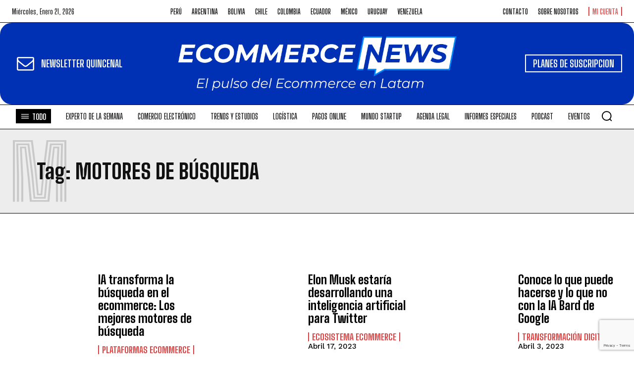

--- FILE ---
content_type: text/html; charset=UTF-8
request_url: https://www.ecommercenews.pe/tag/motores-de-busqueda/
body_size: 151684
content:
<!doctype html >
<!--[if IE 8]>    <html class="ie8" lang="en"> <![endif]-->
<!--[if IE 9]>    <html class="ie9" lang="en"> <![endif]-->
<!--[if gt IE 8]><!--> <html lang="es-PE"> <!--<![endif]-->
<head>
    <title>Motores de búsqueda | Ecommercenews: El pulso del Ecommerce en LATAM</title>
    <meta charset="UTF-8" />
    <meta name="viewport" content="width=device-width, initial-scale=1.0">
    <link rel="pingback" href="https://www.ecommercenews.pe/xmlrpc.php" />
    <meta name='robots' content='max-image-preview:large' />

<!-- Google Tag Manager for WordPress by gtm4wp.com -->
<script data-cfasync="false" data-pagespeed-no-defer>
	var gtm4wp_datalayer_name = "dataLayer";
	var dataLayer = dataLayer || [];
</script>
<!-- End Google Tag Manager for WordPress by gtm4wp.com --><link rel='dns-prefetch' href='//fonts.googleapis.com' />
<link rel="alternate" type="application/rss+xml" title="Ecommercenews: El pulso del Ecommerce en LATAM &raquo; Feed" href="https://www.ecommercenews.pe/feed/" />
<link rel="alternate" type="application/rss+xml" title="Ecommercenews: El pulso del Ecommerce en LATAM &raquo; Etiqueta Motores de búsqueda del feed" href="https://www.ecommercenews.pe/tag/motores-de-busqueda/feed/" />
<style id='wp-img-auto-sizes-contain-inline-css' type='text/css'>
img:is([sizes=auto i],[sizes^="auto," i]){contain-intrinsic-size:3000px 1500px}
/*# sourceURL=wp-img-auto-sizes-contain-inline-css */
</style>
<style id='wp-emoji-styles-inline-css' type='text/css'>

	img.wp-smiley, img.emoji {
		display: inline !important;
		border: none !important;
		box-shadow: none !important;
		height: 1em !important;
		width: 1em !important;
		margin: 0 0.07em !important;
		vertical-align: -0.1em !important;
		background: none !important;
		padding: 0 !important;
	}
/*# sourceURL=wp-emoji-styles-inline-css */
</style>
<style id='classic-theme-styles-inline-css' type='text/css'>
/*! This file is auto-generated */
.wp-block-button__link{color:#fff;background-color:#32373c;border-radius:9999px;box-shadow:none;text-decoration:none;padding:calc(.667em + 2px) calc(1.333em + 2px);font-size:1.125em}.wp-block-file__button{background:#32373c;color:#fff;text-decoration:none}
/*# sourceURL=/wp-includes/css/classic-themes.min.css */
</style>
<link rel='stylesheet' id='contact-form-7-css' href='https://www.ecommercenews.pe/wp-content/plugins/contact-form-7/includes/css/styles.css?ver=6.1.4' type='text/css' media='all' />
<link rel='stylesheet' id='jquery-ui-datepicker-css' href='https://www.ecommercenews.pe/wp-content/plugins/doppler-form/public/css/vendor/jquery-ui.css?ver=1.12.1' type='text/css' media='all' />
<link rel='stylesheet' id='Doppler-css' href='https://www.ecommercenews.pe/wp-content/plugins/doppler-form/public/css/doppler-form-public.css?ver=2.6.0' type='text/css' media='all' />
<link rel='stylesheet' id='css-input-tel-css' href='https://www.ecommercenews.pe/wp-content/plugins/doppler-form/public/css/vendor/intlTelInput.css?ver=18.2.1' type='text/css' media='all' />
<link rel='stylesheet' id='td-plugin-multi-purpose-css' href='https://www.ecommercenews.pe/wp-content/plugins/td-composer/td-multi-purpose/style.css?ver=7cd248d7ca13c255207c3f8b916c3f00' type='text/css' media='all' />
<link rel='stylesheet' id='google-fonts-style-css' href='https://fonts.googleapis.com/css?family=Open+Sans%3A400%2C600%2C700%7CRoboto%3A400%2C600%2C700%7CBig+Shoulders+Display%3A500%2C600%2C400%2C700%7CBig+Shoulders+Text%3A700%2C400%2C600%2C500%2C800%7CWork+Sans%3A500%2C400%2C600%7CBig+Shoulders+Inline+Text%3A900%2C800%2C400%7CMontserrat%3A400%2C700%2C500%7CRoboto+Slab%3A600%2C500%2C400&#038;display=swap&#038;ver=12.7.3' type='text/css' media='all' />
<link rel='stylesheet' id='tds-front-css' href='https://www.ecommercenews.pe/wp-content/plugins/td-subscription/assets/css/tds-front.css?ver=1.7.3' type='text/css' media='all' />
<link rel='stylesheet' id='font_awesome-css' href='https://www.ecommercenews.pe/wp-content/plugins/td-composer/assets/fonts/font-awesome/font-awesome.css?ver=7cd248d7ca13c255207c3f8b916c3f00' type='text/css' media='all' />
<link rel='stylesheet' id='td-multipurpose-css' href='https://www.ecommercenews.pe/wp-content/plugins/td-composer/assets/fonts/td-multipurpose/td-multipurpose.css?ver=7cd248d7ca13c255207c3f8b916c3f00' type='text/css' media='all' />
<link rel='stylesheet' id='td-theme-css' href='https://www.ecommercenews.pe/wp-content/themes/Newspaper/style.css?ver=12.7.3' type='text/css' media='all' />
<style id='td-theme-inline-css' type='text/css'>@media (max-width:767px){.td-header-desktop-wrap{display:none}}@media (min-width:767px){.td-header-mobile-wrap{display:none}}</style>
<link rel='stylesheet' id='td-legacy-framework-front-style-css' href='https://www.ecommercenews.pe/wp-content/plugins/td-composer/legacy/Newspaper/assets/css/td_legacy_main.css?ver=7cd248d7ca13c255207c3f8b916c3f00' type='text/css' media='all' />
<link rel='stylesheet' id='td-standard-pack-framework-front-style-css' href='https://www.ecommercenews.pe/wp-content/plugins/td-standard-pack/Newspaper/assets/css/td_standard_pack_main.css?ver=c12e6da63ed2f212e87e44e5e9b9a302' type='text/css' media='all' />
<link rel='stylesheet' id='tdb_style_cloud_templates_front-css' href='https://www.ecommercenews.pe/wp-content/plugins/td-cloud-library/assets/css/tdb_main.css?ver=6127d3b6131f900b2e62bb855b13dc3b' type='text/css' media='all' />
<script type="text/javascript" src="https://www.ecommercenews.pe/wp-includes/js/jquery/jquery.min.js?ver=3.7.1" id="jquery-core-js"></script>
<script type="text/javascript" src="https://www.ecommercenews.pe/wp-includes/js/jquery/jquery-migrate.min.js?ver=3.4.1" id="jquery-migrate-js"></script>
<script type="text/javascript" id="Doppler-js-extra">
/* <![CDATA[ */
var dplr_obj_vars = {"ajax_url":"https://www.ecommercenews.pe/wp-admin/admin-ajax.php"};
var errorMsg = {"err":"Formato Inv\u00e1lido."};
//# sourceURL=Doppler-js-extra
/* ]]> */
</script>
<script type="text/javascript" src="https://www.ecommercenews.pe/wp-content/plugins/doppler-form/public/js/doppler-form-public.js?ver=2.6.0" id="Doppler-js"></script>
<script type="text/javascript" src="https://www.ecommercenews.pe/wp-content/plugins/doppler-form/public/js/vendor/intlTelInput.min.js?ver=18.2.1" id="js-input-tel-js"></script>
<script type="text/javascript" src="https://www.ecommercenews.pe/wp-content/plugins/doppler-form/public/js/vendor/datepickr.js?ver=1.0.0" id="js-input-date-js"></script>
<link rel="https://api.w.org/" href="https://www.ecommercenews.pe/wp-json/" /><link rel="alternate" title="JSON" type="application/json" href="https://www.ecommercenews.pe/wp-json/wp/v2/tags/237" /><link rel="EditURI" type="application/rsd+xml" title="RSD" href="https://www.ecommercenews.pe/xmlrpc.php?rsd" />
<meta name="generator" content="WordPress 6.9" />
<script async src="https://pagead2.googlesyndication.com/pagead/js/adsbygoogle.js?client=ca-pub-3808020484285585" crossorigin="anonymous"></script><script type="text/javascript" async="async" src="https://hub.fromdoppler.com/public/dhtrack.js"></script>
<!-- Google Tag Manager for WordPress by gtm4wp.com -->
<!-- GTM Container placement set to footer -->
<script data-cfasync="false" data-pagespeed-no-defer>
	var dataLayer_content = {"pageTitle":"Motores de búsqueda | Ecommercenews: El pulso del Ecommerce en LATAM","pagePostType":"post","pagePostType2":"tag-post"};
	dataLayer.push( dataLayer_content );
</script>
<script data-cfasync="false" data-pagespeed-no-defer>
(function(w,d,s,l,i){w[l]=w[l]||[];w[l].push({'gtm.start':
new Date().getTime(),event:'gtm.js'});var f=d.getElementsByTagName(s)[0],
j=d.createElement(s),dl=l!='dataLayer'?'&l='+l:'';j.async=true;j.src=
'//www.googletagmanager.com/gtm.js?id='+i+dl;f.parentNode.insertBefore(j,f);
})(window,document,'script','dataLayer','GTM-K4R9CLH');
</script>
<!-- End Google Tag Manager for WordPress by gtm4wp.com -->    <script>
        window.tdb_global_vars = {"wpRestUrl":"https:\/\/www.ecommercenews.pe\/wp-json\/","permalinkStructure":"\/%category%\/%year%\/%postname%.html\/"};
        window.tdb_p_autoload_vars = {"isAjax":false,"isAdminBarShowing":false};
    </script>
    
    <style id="tdb-global-colors">:root{--accent-color:#fff;--accent-color-1:#E04040;--accent-color-2:#F35858;--base-color-1:#000000;--light-color-1:#EDEDED}</style>

    
	            <style id="tdb-global-fonts">
                
:root{--global-font-1:Big Shoulders Text;--global-font-2:Roboto Slab;--global-font-3:Work Sans;}
            </style>
            <style class="wpcode-css-snippet">.google-auto-placed,
ins.adsbygoogle {
  display: none !important;
  height: 0 !important;
  overflow: hidden !important;
}
</style>
<!-- JS generated by theme -->

<script type="text/javascript" id="td-generated-header-js">
    
    

	    var tdBlocksArray = []; //here we store all the items for the current page

	    // td_block class - each ajax block uses a object of this class for requests
	    function tdBlock() {
		    this.id = '';
		    this.block_type = 1; //block type id (1-234 etc)
		    this.atts = '';
		    this.td_column_number = '';
		    this.td_current_page = 1; //
		    this.post_count = 0; //from wp
		    this.found_posts = 0; //from wp
		    this.max_num_pages = 0; //from wp
		    this.td_filter_value = ''; //current live filter value
		    this.is_ajax_running = false;
		    this.td_user_action = ''; // load more or infinite loader (used by the animation)
		    this.header_color = '';
		    this.ajax_pagination_infinite_stop = ''; //show load more at page x
	    }

        // td_js_generator - mini detector
        ( function () {
            var htmlTag = document.getElementsByTagName("html")[0];

	        if ( navigator.userAgent.indexOf("MSIE 10.0") > -1 ) {
                htmlTag.className += ' ie10';
            }

            if ( !!navigator.userAgent.match(/Trident.*rv\:11\./) ) {
                htmlTag.className += ' ie11';
            }

	        if ( navigator.userAgent.indexOf("Edge") > -1 ) {
                htmlTag.className += ' ieEdge';
            }

            if ( /(iPad|iPhone|iPod)/g.test(navigator.userAgent) ) {
                htmlTag.className += ' td-md-is-ios';
            }

            var user_agent = navigator.userAgent.toLowerCase();
            if ( user_agent.indexOf("android") > -1 ) {
                htmlTag.className += ' td-md-is-android';
            }

            if ( -1 !== navigator.userAgent.indexOf('Mac OS X')  ) {
                htmlTag.className += ' td-md-is-os-x';
            }

            if ( /chrom(e|ium)/.test(navigator.userAgent.toLowerCase()) ) {
               htmlTag.className += ' td-md-is-chrome';
            }

            if ( -1 !== navigator.userAgent.indexOf('Firefox') ) {
                htmlTag.className += ' td-md-is-firefox';
            }

            if ( -1 !== navigator.userAgent.indexOf('Safari') && -1 === navigator.userAgent.indexOf('Chrome') ) {
                htmlTag.className += ' td-md-is-safari';
            }

            if( -1 !== navigator.userAgent.indexOf('IEMobile') ){
                htmlTag.className += ' td-md-is-iemobile';
            }

        })();

        var tdLocalCache = {};

        ( function () {
            "use strict";

            tdLocalCache = {
                data: {},
                remove: function (resource_id) {
                    delete tdLocalCache.data[resource_id];
                },
                exist: function (resource_id) {
                    return tdLocalCache.data.hasOwnProperty(resource_id) && tdLocalCache.data[resource_id] !== null;
                },
                get: function (resource_id) {
                    return tdLocalCache.data[resource_id];
                },
                set: function (resource_id, cachedData) {
                    tdLocalCache.remove(resource_id);
                    tdLocalCache.data[resource_id] = cachedData;
                }
            };
        })();

    
    
var td_viewport_interval_list=[{"limitBottom":767,"sidebarWidth":228},{"limitBottom":1018,"sidebarWidth":300},{"limitBottom":1140,"sidebarWidth":324}];
var td_animation_stack_effect="type0";
var tds_animation_stack=true;
var td_animation_stack_specific_selectors=".entry-thumb, img, .td-lazy-img";
var td_animation_stack_general_selectors=".td-animation-stack img, .td-animation-stack .entry-thumb, .post img, .td-animation-stack .td-lazy-img";
var tds_show_more_info="Show more info";
var tds_show_less_info="Show less info";
var tdc_is_installed="yes";
var tdc_domain_active=false;
var td_ajax_url="https:\/\/www.ecommercenews.pe\/wp-admin\/admin-ajax.php?td_theme_name=Newspaper&v=12.7.3";
var td_get_template_directory_uri="https:\/\/www.ecommercenews.pe\/wp-content\/plugins\/td-composer\/legacy\/common";
var tds_snap_menu="";
var tds_logo_on_sticky="";
var tds_header_style="";
var td_please_wait="Please wait...";
var td_email_user_pass_incorrect="User or password incorrect!";
var td_email_user_incorrect="Email or username incorrect!";
var td_email_incorrect="Email incorrect!";
var td_user_incorrect="Username incorrect!";
var td_email_user_empty="Email or username empty!";
var td_pass_empty="Pass empty!";
var td_pass_pattern_incorrect="Invalid Pass Pattern!";
var td_retype_pass_incorrect="Retyped Pass incorrect!";
var tds_more_articles_on_post_enable="";
var tds_more_articles_on_post_time_to_wait="";
var tds_more_articles_on_post_pages_distance_from_top=0;
var tds_captcha="";
var tds_theme_color_site_wide="#e04040";
var tds_smart_sidebar="";
var tdThemeName="Newspaper";
var tdThemeNameWl="Newspaper";
var td_magnific_popup_translation_tPrev="Previous (Left arrow key)";
var td_magnific_popup_translation_tNext="Next (Right arrow key)";
var td_magnific_popup_translation_tCounter="%curr% of %total%";
var td_magnific_popup_translation_ajax_tError="The content from %url% could not be loaded.";
var td_magnific_popup_translation_image_tError="The image #%curr% could not be loaded.";
var tdBlockNonce="9e5deeab44";
var tdMobileMenu="enabled";
var tdMobileSearch="enabled";
var tdDateNamesI18n={"month_names":["enero","febrero","marzo","abril","mayo","junio","julio","agosto","septiembre","octubre","noviembre","diciembre"],"month_names_short":["Ene","Feb","Mar","Abr","May","Jun","Jul","Ago","Sep","Oct","Nov","Dic"],"day_names":["domingo","lunes","martes","mi\u00e9rcoles","jueves","viernes","s\u00e1bado"],"day_names_short":["Dom","Lun","Mar","Mi\u00e9","Jue","Vie","S\u00e1b"]};
var td_reset_pass_empty="Please enter a new password before proceeding.";
var td_reset_pass_confirm_empty="Please confirm the new password before proceeding.";
var td_reset_pass_not_matching="Please make sure that the passwords match.";
var td_w3_object_cache_enabled_for_wp_admin=false;
var tdb_modal_confirm="Save";
var tdb_modal_cancel="Cancel";
var tdb_modal_confirm_alt="Yes";
var tdb_modal_cancel_alt="No";
var td_deploy_mode="deploy";
var td_ad_background_click_link="";
var td_ad_background_click_target="";
</script>


<!-- Header style compiled by theme -->

<style>:root{--td_theme_color:#e04040;--td_slider_text:rgba(224,64,64,0.7)}.td-header-style-12 .td-header-menu-wrap-full,.td-header-style-12 .td-affix,.td-grid-style-1.td-hover-1 .td-big-grid-post:hover .td-post-category,.td-grid-style-5.td-hover-1 .td-big-grid-post:hover .td-post-category,.td_category_template_3 .td-current-sub-category,.td_category_template_8 .td-category-header .td-category a.td-current-sub-category,.td_category_template_4 .td-category-siblings .td-category a:hover,.td_block_big_grid_9.td-grid-style-1 .td-post-category,.td_block_big_grid_9.td-grid-style-5 .td-post-category,.td-grid-style-6.td-hover-1 .td-module-thumb:after,.tdm-menu-active-style5 .td-header-menu-wrap .sf-menu>.current-menu-item>a,.tdm-menu-active-style5 .td-header-menu-wrap .sf-menu>.current-menu-ancestor>a,.tdm-menu-active-style5 .td-header-menu-wrap .sf-menu>.current-category-ancestor>a,.tdm-menu-active-style5 .td-header-menu-wrap .sf-menu>li>a:hover,.tdm-menu-active-style5 .td-header-menu-wrap .sf-menu>.sfHover>a{background-color:#e04040}.td_mega_menu_sub_cats .cur-sub-cat,.td-mega-span h3 a:hover,.td_mod_mega_menu:hover .entry-title a,.header-search-wrap .result-msg a:hover,.td-header-top-menu .td-drop-down-search .td_module_wrap:hover .entry-title a,.td-header-top-menu .td-icon-search:hover,.td-header-wrap .result-msg a:hover,.top-header-menu li a:hover,.top-header-menu .current-menu-item>a,.top-header-menu .current-menu-ancestor>a,.top-header-menu .current-category-ancestor>a,.td-social-icon-wrap>a:hover,.td-header-sp-top-widget .td-social-icon-wrap a:hover,.td_mod_related_posts:hover h3>a,.td-post-template-11 .td-related-title .td-related-left:hover,.td-post-template-11 .td-related-title .td-related-right:hover,.td-post-template-11 .td-related-title .td-cur-simple-item,.td-post-template-11 .td_block_related_posts .td-next-prev-wrap a:hover,.td-category-header .td-pulldown-category-filter-link:hover,.td-category-siblings .td-subcat-dropdown a:hover,.td-category-siblings .td-subcat-dropdown a.td-current-sub-category,.footer-text-wrap .footer-email-wrap a,.footer-social-wrap a:hover,.td_module_17 .td-read-more a:hover,.td_module_18 .td-read-more a:hover,.td_module_19 .td-post-author-name a:hover,.td-pulldown-syle-2 .td-subcat-dropdown:hover .td-subcat-more span,.td-pulldown-syle-2 .td-subcat-dropdown:hover .td-subcat-more i,.td-pulldown-syle-3 .td-subcat-dropdown:hover .td-subcat-more span,.td-pulldown-syle-3 .td-subcat-dropdown:hover .td-subcat-more i,.tdm-menu-active-style3 .tdm-header.td-header-wrap .sf-menu>.current-category-ancestor>a,.tdm-menu-active-style3 .tdm-header.td-header-wrap .sf-menu>.current-menu-ancestor>a,.tdm-menu-active-style3 .tdm-header.td-header-wrap .sf-menu>.current-menu-item>a,.tdm-menu-active-style3 .tdm-header.td-header-wrap .sf-menu>.sfHover>a,.tdm-menu-active-style3 .tdm-header.td-header-wrap .sf-menu>li>a:hover{color:#e04040}.td-mega-menu-page .wpb_content_element ul li a:hover,.td-theme-wrap .td-aj-search-results .td_module_wrap:hover .entry-title a,.td-theme-wrap .header-search-wrap .result-msg a:hover{color:#e04040!important}.td_category_template_8 .td-category-header .td-category a.td-current-sub-category,.td_category_template_4 .td-category-siblings .td-category a:hover,.tdm-menu-active-style4 .tdm-header .sf-menu>.current-menu-item>a,.tdm-menu-active-style4 .tdm-header .sf-menu>.current-menu-ancestor>a,.tdm-menu-active-style4 .tdm-header .sf-menu>.current-category-ancestor>a,.tdm-menu-active-style4 .tdm-header .sf-menu>li>a:hover,.tdm-menu-active-style4 .tdm-header .sf-menu>.sfHover>a{border-color:#e04040}:root{--td_theme_color:#e04040;--td_slider_text:rgba(224,64,64,0.7)}.td-header-style-12 .td-header-menu-wrap-full,.td-header-style-12 .td-affix,.td-grid-style-1.td-hover-1 .td-big-grid-post:hover .td-post-category,.td-grid-style-5.td-hover-1 .td-big-grid-post:hover .td-post-category,.td_category_template_3 .td-current-sub-category,.td_category_template_8 .td-category-header .td-category a.td-current-sub-category,.td_category_template_4 .td-category-siblings .td-category a:hover,.td_block_big_grid_9.td-grid-style-1 .td-post-category,.td_block_big_grid_9.td-grid-style-5 .td-post-category,.td-grid-style-6.td-hover-1 .td-module-thumb:after,.tdm-menu-active-style5 .td-header-menu-wrap .sf-menu>.current-menu-item>a,.tdm-menu-active-style5 .td-header-menu-wrap .sf-menu>.current-menu-ancestor>a,.tdm-menu-active-style5 .td-header-menu-wrap .sf-menu>.current-category-ancestor>a,.tdm-menu-active-style5 .td-header-menu-wrap .sf-menu>li>a:hover,.tdm-menu-active-style5 .td-header-menu-wrap .sf-menu>.sfHover>a{background-color:#e04040}.td_mega_menu_sub_cats .cur-sub-cat,.td-mega-span h3 a:hover,.td_mod_mega_menu:hover .entry-title a,.header-search-wrap .result-msg a:hover,.td-header-top-menu .td-drop-down-search .td_module_wrap:hover .entry-title a,.td-header-top-menu .td-icon-search:hover,.td-header-wrap .result-msg a:hover,.top-header-menu li a:hover,.top-header-menu .current-menu-item>a,.top-header-menu .current-menu-ancestor>a,.top-header-menu .current-category-ancestor>a,.td-social-icon-wrap>a:hover,.td-header-sp-top-widget .td-social-icon-wrap a:hover,.td_mod_related_posts:hover h3>a,.td-post-template-11 .td-related-title .td-related-left:hover,.td-post-template-11 .td-related-title .td-related-right:hover,.td-post-template-11 .td-related-title .td-cur-simple-item,.td-post-template-11 .td_block_related_posts .td-next-prev-wrap a:hover,.td-category-header .td-pulldown-category-filter-link:hover,.td-category-siblings .td-subcat-dropdown a:hover,.td-category-siblings .td-subcat-dropdown a.td-current-sub-category,.footer-text-wrap .footer-email-wrap a,.footer-social-wrap a:hover,.td_module_17 .td-read-more a:hover,.td_module_18 .td-read-more a:hover,.td_module_19 .td-post-author-name a:hover,.td-pulldown-syle-2 .td-subcat-dropdown:hover .td-subcat-more span,.td-pulldown-syle-2 .td-subcat-dropdown:hover .td-subcat-more i,.td-pulldown-syle-3 .td-subcat-dropdown:hover .td-subcat-more span,.td-pulldown-syle-3 .td-subcat-dropdown:hover .td-subcat-more i,.tdm-menu-active-style3 .tdm-header.td-header-wrap .sf-menu>.current-category-ancestor>a,.tdm-menu-active-style3 .tdm-header.td-header-wrap .sf-menu>.current-menu-ancestor>a,.tdm-menu-active-style3 .tdm-header.td-header-wrap .sf-menu>.current-menu-item>a,.tdm-menu-active-style3 .tdm-header.td-header-wrap .sf-menu>.sfHover>a,.tdm-menu-active-style3 .tdm-header.td-header-wrap .sf-menu>li>a:hover{color:#e04040}.td-mega-menu-page .wpb_content_element ul li a:hover,.td-theme-wrap .td-aj-search-results .td_module_wrap:hover .entry-title a,.td-theme-wrap .header-search-wrap .result-msg a:hover{color:#e04040!important}.td_category_template_8 .td-category-header .td-category a.td-current-sub-category,.td_category_template_4 .td-category-siblings .td-category a:hover,.tdm-menu-active-style4 .tdm-header .sf-menu>.current-menu-item>a,.tdm-menu-active-style4 .tdm-header .sf-menu>.current-menu-ancestor>a,.tdm-menu-active-style4 .tdm-header .sf-menu>.current-category-ancestor>a,.tdm-menu-active-style4 .tdm-header .sf-menu>li>a:hover,.tdm-menu-active-style4 .tdm-header .sf-menu>.sfHover>a{border-color:#e04040}</style>

<link rel="icon" href="https://www.ecommercenews.pe/wp-content/uploads/2022/08/cropped-Navicom-Ecommerce-News-32x32.png" sizes="32x32" />
<link rel="icon" href="https://www.ecommercenews.pe/wp-content/uploads/2022/08/cropped-Navicom-Ecommerce-News-192x192.png" sizes="192x192" />
<link rel="apple-touch-icon" href="https://www.ecommercenews.pe/wp-content/uploads/2022/08/cropped-Navicom-Ecommerce-News-180x180.png" />
<meta name="msapplication-TileImage" content="https://www.ecommercenews.pe/wp-content/uploads/2022/08/cropped-Navicom-Ecommerce-News-270x270.png" />
		<style type="text/css" id="wp-custom-css">
			.plan-suscripcion .wpcf7-list-item {
	display: block;
}
.plan-suscripcion select, .plan-suscripcion input[type=text], .plan-suscripcion input[type=email]{
	border: 1px solid #e1e1e1;
	width: 100%;
	color: #444;
	height: 60px;
	font-size: 16px;
	border-radius: 8px;
	box-shadow: 0px 2px rgba(0, 0, 0, 0.1);

}
.plan-suscripcion p{
	margin-bottom: 8px;
}
.terminos {
	display: -webkit-box;
	margin-top: 10px
}
.terminos .wpcf7-list-item{
	margin-right: 5px; 
}
.plan-suscripcion .boton-reserva {
	margin-top: 18px;
}
.plan-suscripcion .boton-reserva input{
	/* botón */
/* Auto layout */
display: flex;
flex-direction: row;
justify-content: center;
align-items: center;
padding: 8px 48px;
gap: 8px;

width: 627px;
height: 60px;

background: #232EF5;
border-radius: 8px;

/* Inside auto layout */
flex: none;
order: 2;
align-self: stretch;
flex-grow: 0;
	
font-family: 'Roboto Slab';
	font-style: normal;
font-weight: 700;
font-size: 24px;
}
		</style>
		
<!-- Button style compiled by theme -->

<style>.tdm-btn-style1{background-color:#e04040}.tdm-btn-style2:before{border-color:#e04040}.tdm-btn-style2{color:#e04040}.tdm-btn-style3{-webkit-box-shadow:0 2px 16px #e04040;-moz-box-shadow:0 2px 16px #e04040;box-shadow:0 2px 16px #e04040}.tdm-btn-style3:hover{-webkit-box-shadow:0 4px 26px #e04040;-moz-box-shadow:0 4px 26px #e04040;box-shadow:0 4px 26px #e04040}</style>

	<style id="tdw-css-placeholder"></style><style id='global-styles-inline-css' type='text/css'>
:root{--wp--preset--aspect-ratio--square: 1;--wp--preset--aspect-ratio--4-3: 4/3;--wp--preset--aspect-ratio--3-4: 3/4;--wp--preset--aspect-ratio--3-2: 3/2;--wp--preset--aspect-ratio--2-3: 2/3;--wp--preset--aspect-ratio--16-9: 16/9;--wp--preset--aspect-ratio--9-16: 9/16;--wp--preset--color--black: #000000;--wp--preset--color--cyan-bluish-gray: #abb8c3;--wp--preset--color--white: #ffffff;--wp--preset--color--pale-pink: #f78da7;--wp--preset--color--vivid-red: #cf2e2e;--wp--preset--color--luminous-vivid-orange: #ff6900;--wp--preset--color--luminous-vivid-amber: #fcb900;--wp--preset--color--light-green-cyan: #7bdcb5;--wp--preset--color--vivid-green-cyan: #00d084;--wp--preset--color--pale-cyan-blue: #8ed1fc;--wp--preset--color--vivid-cyan-blue: #0693e3;--wp--preset--color--vivid-purple: #9b51e0;--wp--preset--gradient--vivid-cyan-blue-to-vivid-purple: linear-gradient(135deg,rgb(6,147,227) 0%,rgb(155,81,224) 100%);--wp--preset--gradient--light-green-cyan-to-vivid-green-cyan: linear-gradient(135deg,rgb(122,220,180) 0%,rgb(0,208,130) 100%);--wp--preset--gradient--luminous-vivid-amber-to-luminous-vivid-orange: linear-gradient(135deg,rgb(252,185,0) 0%,rgb(255,105,0) 100%);--wp--preset--gradient--luminous-vivid-orange-to-vivid-red: linear-gradient(135deg,rgb(255,105,0) 0%,rgb(207,46,46) 100%);--wp--preset--gradient--very-light-gray-to-cyan-bluish-gray: linear-gradient(135deg,rgb(238,238,238) 0%,rgb(169,184,195) 100%);--wp--preset--gradient--cool-to-warm-spectrum: linear-gradient(135deg,rgb(74,234,220) 0%,rgb(151,120,209) 20%,rgb(207,42,186) 40%,rgb(238,44,130) 60%,rgb(251,105,98) 80%,rgb(254,248,76) 100%);--wp--preset--gradient--blush-light-purple: linear-gradient(135deg,rgb(255,206,236) 0%,rgb(152,150,240) 100%);--wp--preset--gradient--blush-bordeaux: linear-gradient(135deg,rgb(254,205,165) 0%,rgb(254,45,45) 50%,rgb(107,0,62) 100%);--wp--preset--gradient--luminous-dusk: linear-gradient(135deg,rgb(255,203,112) 0%,rgb(199,81,192) 50%,rgb(65,88,208) 100%);--wp--preset--gradient--pale-ocean: linear-gradient(135deg,rgb(255,245,203) 0%,rgb(182,227,212) 50%,rgb(51,167,181) 100%);--wp--preset--gradient--electric-grass: linear-gradient(135deg,rgb(202,248,128) 0%,rgb(113,206,126) 100%);--wp--preset--gradient--midnight: linear-gradient(135deg,rgb(2,3,129) 0%,rgb(40,116,252) 100%);--wp--preset--font-size--small: 11px;--wp--preset--font-size--medium: 20px;--wp--preset--font-size--large: 32px;--wp--preset--font-size--x-large: 42px;--wp--preset--font-size--regular: 15px;--wp--preset--font-size--larger: 50px;--wp--preset--spacing--20: 0.44rem;--wp--preset--spacing--30: 0.67rem;--wp--preset--spacing--40: 1rem;--wp--preset--spacing--50: 1.5rem;--wp--preset--spacing--60: 2.25rem;--wp--preset--spacing--70: 3.38rem;--wp--preset--spacing--80: 5.06rem;--wp--preset--shadow--natural: 6px 6px 9px rgba(0, 0, 0, 0.2);--wp--preset--shadow--deep: 12px 12px 50px rgba(0, 0, 0, 0.4);--wp--preset--shadow--sharp: 6px 6px 0px rgba(0, 0, 0, 0.2);--wp--preset--shadow--outlined: 6px 6px 0px -3px rgb(255, 255, 255), 6px 6px rgb(0, 0, 0);--wp--preset--shadow--crisp: 6px 6px 0px rgb(0, 0, 0);}:where(.is-layout-flex){gap: 0.5em;}:where(.is-layout-grid){gap: 0.5em;}body .is-layout-flex{display: flex;}.is-layout-flex{flex-wrap: wrap;align-items: center;}.is-layout-flex > :is(*, div){margin: 0;}body .is-layout-grid{display: grid;}.is-layout-grid > :is(*, div){margin: 0;}:where(.wp-block-columns.is-layout-flex){gap: 2em;}:where(.wp-block-columns.is-layout-grid){gap: 2em;}:where(.wp-block-post-template.is-layout-flex){gap: 1.25em;}:where(.wp-block-post-template.is-layout-grid){gap: 1.25em;}.has-black-color{color: var(--wp--preset--color--black) !important;}.has-cyan-bluish-gray-color{color: var(--wp--preset--color--cyan-bluish-gray) !important;}.has-white-color{color: var(--wp--preset--color--white) !important;}.has-pale-pink-color{color: var(--wp--preset--color--pale-pink) !important;}.has-vivid-red-color{color: var(--wp--preset--color--vivid-red) !important;}.has-luminous-vivid-orange-color{color: var(--wp--preset--color--luminous-vivid-orange) !important;}.has-luminous-vivid-amber-color{color: var(--wp--preset--color--luminous-vivid-amber) !important;}.has-light-green-cyan-color{color: var(--wp--preset--color--light-green-cyan) !important;}.has-vivid-green-cyan-color{color: var(--wp--preset--color--vivid-green-cyan) !important;}.has-pale-cyan-blue-color{color: var(--wp--preset--color--pale-cyan-blue) !important;}.has-vivid-cyan-blue-color{color: var(--wp--preset--color--vivid-cyan-blue) !important;}.has-vivid-purple-color{color: var(--wp--preset--color--vivid-purple) !important;}.has-black-background-color{background-color: var(--wp--preset--color--black) !important;}.has-cyan-bluish-gray-background-color{background-color: var(--wp--preset--color--cyan-bluish-gray) !important;}.has-white-background-color{background-color: var(--wp--preset--color--white) !important;}.has-pale-pink-background-color{background-color: var(--wp--preset--color--pale-pink) !important;}.has-vivid-red-background-color{background-color: var(--wp--preset--color--vivid-red) !important;}.has-luminous-vivid-orange-background-color{background-color: var(--wp--preset--color--luminous-vivid-orange) !important;}.has-luminous-vivid-amber-background-color{background-color: var(--wp--preset--color--luminous-vivid-amber) !important;}.has-light-green-cyan-background-color{background-color: var(--wp--preset--color--light-green-cyan) !important;}.has-vivid-green-cyan-background-color{background-color: var(--wp--preset--color--vivid-green-cyan) !important;}.has-pale-cyan-blue-background-color{background-color: var(--wp--preset--color--pale-cyan-blue) !important;}.has-vivid-cyan-blue-background-color{background-color: var(--wp--preset--color--vivid-cyan-blue) !important;}.has-vivid-purple-background-color{background-color: var(--wp--preset--color--vivid-purple) !important;}.has-black-border-color{border-color: var(--wp--preset--color--black) !important;}.has-cyan-bluish-gray-border-color{border-color: var(--wp--preset--color--cyan-bluish-gray) !important;}.has-white-border-color{border-color: var(--wp--preset--color--white) !important;}.has-pale-pink-border-color{border-color: var(--wp--preset--color--pale-pink) !important;}.has-vivid-red-border-color{border-color: var(--wp--preset--color--vivid-red) !important;}.has-luminous-vivid-orange-border-color{border-color: var(--wp--preset--color--luminous-vivid-orange) !important;}.has-luminous-vivid-amber-border-color{border-color: var(--wp--preset--color--luminous-vivid-amber) !important;}.has-light-green-cyan-border-color{border-color: var(--wp--preset--color--light-green-cyan) !important;}.has-vivid-green-cyan-border-color{border-color: var(--wp--preset--color--vivid-green-cyan) !important;}.has-pale-cyan-blue-border-color{border-color: var(--wp--preset--color--pale-cyan-blue) !important;}.has-vivid-cyan-blue-border-color{border-color: var(--wp--preset--color--vivid-cyan-blue) !important;}.has-vivid-purple-border-color{border-color: var(--wp--preset--color--vivid-purple) !important;}.has-vivid-cyan-blue-to-vivid-purple-gradient-background{background: var(--wp--preset--gradient--vivid-cyan-blue-to-vivid-purple) !important;}.has-light-green-cyan-to-vivid-green-cyan-gradient-background{background: var(--wp--preset--gradient--light-green-cyan-to-vivid-green-cyan) !important;}.has-luminous-vivid-amber-to-luminous-vivid-orange-gradient-background{background: var(--wp--preset--gradient--luminous-vivid-amber-to-luminous-vivid-orange) !important;}.has-luminous-vivid-orange-to-vivid-red-gradient-background{background: var(--wp--preset--gradient--luminous-vivid-orange-to-vivid-red) !important;}.has-very-light-gray-to-cyan-bluish-gray-gradient-background{background: var(--wp--preset--gradient--very-light-gray-to-cyan-bluish-gray) !important;}.has-cool-to-warm-spectrum-gradient-background{background: var(--wp--preset--gradient--cool-to-warm-spectrum) !important;}.has-blush-light-purple-gradient-background{background: var(--wp--preset--gradient--blush-light-purple) !important;}.has-blush-bordeaux-gradient-background{background: var(--wp--preset--gradient--blush-bordeaux) !important;}.has-luminous-dusk-gradient-background{background: var(--wp--preset--gradient--luminous-dusk) !important;}.has-pale-ocean-gradient-background{background: var(--wp--preset--gradient--pale-ocean) !important;}.has-electric-grass-gradient-background{background: var(--wp--preset--gradient--electric-grass) !important;}.has-midnight-gradient-background{background: var(--wp--preset--gradient--midnight) !important;}.has-small-font-size{font-size: var(--wp--preset--font-size--small) !important;}.has-medium-font-size{font-size: var(--wp--preset--font-size--medium) !important;}.has-large-font-size{font-size: var(--wp--preset--font-size--large) !important;}.has-x-large-font-size{font-size: var(--wp--preset--font-size--x-large) !important;}
/*# sourceURL=global-styles-inline-css */
</style>
</head>

<body class="archive tag tag-motores-de-busqueda tag-237 wp-theme-Newspaper td-standard-pack global-block-template-1 tdb-template  tdc-header-template  tdc-footer-template td-animation-stack-type0 td-full-layout" itemscope="itemscope" itemtype="https://schema.org/WebPage">

<div class="td-scroll-up" data-style="style1"><i class="td-icon-menu-up"></i></div>
    <div class="td-menu-background" style="visibility:hidden"></div>
<div id="td-mobile-nav" style="visibility:hidden">
    <div class="td-mobile-container">
        <!-- mobile menu top section -->
        <div class="td-menu-socials-wrap">
            <!-- socials -->
            <div class="td-menu-socials">
                            </div>
            <!-- close button -->
            <div class="td-mobile-close">
                <span><i class="td-icon-close-mobile"></i></span>
            </div>
        </div>

        <!-- login section -->
                    <div class="td-menu-login-section">
                
    <div class="td-guest-wrap">
        <div class="td-menu-login"><a id="login-link-mob">Sign in</a> <span></span><a id="register-link-mob">Join</a></div>
    </div>
            </div>
        
        <!-- menu section -->
        <div class="td-mobile-content">
            <div class="menu-top-bar-menu-container"><ul id="menu-top-bar-menu-1" class="td-mobile-main-menu"><li class="menu-item menu-item-type-post_type menu-item-object-page menu-item-first menu-item-373"><a href="https://www.ecommercenews.pe/contacto/">CONTACTO</a></li>
<li class="menu-item menu-item-type-custom menu-item-object-custom menu-item-49748"><a href="#">Sobre Nosotros</a></li>
</ul></div>        </div>
    </div>

    <!-- register/login section -->
            <div id="login-form-mobile" class="td-register-section">
            
            <div id="td-login-mob" class="td-login-animation td-login-hide-mob">
            	<!-- close button -->
	            <div class="td-login-close">
	                <span class="td-back-button"><i class="td-icon-read-down"></i></span>
	                <div class="td-login-title">Sign in</div>
	                <!-- close button -->
		            <div class="td-mobile-close">
		                <span><i class="td-icon-close-mobile"></i></span>
		            </div>
	            </div>
	            <form class="td-login-form-wrap" action="#" method="post">
	                <div class="td-login-panel-title"><span>Welcome!</span>Log into your account</div>
	                <div class="td_display_err"></div>
	                <div class="td-login-inputs"><input class="td-login-input" autocomplete="username" type="text" name="login_email" id="login_email-mob" value="" required><label for="login_email-mob">your username</label></div>
	                <div class="td-login-inputs"><input class="td-login-input" autocomplete="current-password" type="password" name="login_pass" id="login_pass-mob" value="" required><label for="login_pass-mob">your password</label></div>
	                <input type="button" name="login_button" id="login_button-mob" class="td-login-button" value="LOG IN">
	                
					
	                <div class="td-login-info-text">
	                <a href="#" id="forgot-pass-link-mob">Forgot your password?</a>
	                </div>
	                <div class="td-login-register-link">
	                <a id="signin-register-link-mob">Create an account</a>
	                </div>
	                
	                

                </form>
            </div>

            
            
            
            <div id="td-register-mob" class="td-login-animation td-login-hide-mob">
            	<!-- close button -->
	            <div class="td-register-close">
	                <span class="td-back-button"><i class="td-icon-read-down"></i></span>
	                <div class="td-login-title">Sign up</div>
	                <!-- close button -->
		            <div class="td-mobile-close">
		                <span><i class="td-icon-close-mobile"></i></span>
		            </div>
	            </div>
            	<div class="td-login-panel-title"><span>Welcome!</span>Register for an account</div>
                <form class="td-login-form-wrap" action="#" method="post">
	                <div class="td_display_err"></div>
	                <div class="td-login-inputs"><input class="td-login-input" type="email" name="register_email" id="register_email-mob" value="" required><label for="register_email-mob">your email</label></div>
	                <div class="td-login-inputs"><input class="td-login-input" type="text" name="register_user" id="register_user-mob" value="" required><label for="register_user-mob">your username</label></div>
	                <input type="button" name="register_button" id="register_button-mob" class="td-login-button" value="REGISTER">
	                
					
	                <div class="td-login-info-text">A password will be e-mailed to you.</div>
	                
                </form>
            </div>
            
            <div id="td-forgot-pass-mob" class="td-login-animation td-login-hide-mob">
                <!-- close button -->
	            <div class="td-forgot-pass-close">
	                <a href="#" aria-label="Back" class="td-back-button"><i class="td-icon-read-down"></i></a>
	                <div class="td-login-title">Password recovery</div>
	            </div>
	            <div class="td-login-form-wrap">
	                <div class="td-login-panel-title">Recover your password</div>
	                <div class="td_display_err"></div>
	                <div class="td-login-inputs"><input class="td-login-input" type="text" name="forgot_email" id="forgot_email-mob" value="" required><label for="forgot_email-mob">your email</label></div>
	                <input type="button" name="forgot_button" id="forgot_button-mob" class="td-login-button" value="Send My Pass">
                </div>
            </div>
        </div>
    </div><div class="td-search-background" style="visibility:hidden"></div>
<div class="td-search-wrap-mob" style="visibility:hidden">
	<div class="td-drop-down-search">
		<form method="get" class="td-search-form" action="https://www.ecommercenews.pe/">
			<!-- close button -->
			<div class="td-search-close">
				<span><i class="td-icon-close-mobile"></i></span>
			</div>
			<div role="search" class="td-search-input">
				<span>Search</span>
				<input id="td-header-search-mob" type="text" value="" name="s" autocomplete="off" />
			</div>
		</form>
		<div id="td-aj-search-mob" class="td-ajax-search-flex"></div>
	</div>
</div>

    <div id="td-outer-wrap" class="td-theme-wrap">
    
                    <div class="td-header-template-wrap" style="position: relative">
                                    <div class="td-header-mobile-wrap ">
                        <div id="tdi_1" class="tdc-zone"><div class="tdc_zone tdi_2  wpb_row td-pb-row tdc-element-style"  >
<style scoped>.tdi_2{min-height:0}.tdi_2>.td-element-style:after{content:''!important;width:100%!important;height:100%!important;position:absolute!important;top:0!important;left:0!important;z-index:0!important;display:block!important;background-color:#ffffff!important}.td-header-mobile-wrap{position:relative;width:100%}@media (max-width:767px){.tdi_2{border-color:var(--base-color-1)!important;border-style:solid!important;border-width:0px 0px 3px 0px!important}}</style>
<div class="tdi_1_rand_style td-element-style" ></div><div id="tdi_3" class="tdc-row"><div class="vc_row tdi_4  wpb_row td-pb-row tdc-element-style" >
<style scoped>.tdi_4,.tdi_4 .tdc-columns{min-height:0}.tdi_4,.tdi_4 .tdc-columns{display:block}.tdi_4 .tdc-columns{width:100%}.tdi_4:before,.tdi_4:after{display:table}@media (max-width:767px){.tdi_4{position:relative}}</style>
<div class="tdi_3_rand_style td-element-style" ><style>@media (max-width:767px){.tdi_3_rand_style{background-color:#0030b3!important}}</style></div><div class="vc_column tdi_6  wpb_column vc_column_container tdc-column td-pb-span12">
<style scoped>.tdi_6{vertical-align:baseline}.tdi_6>.wpb_wrapper,.tdi_6>.wpb_wrapper>.tdc-elements{display:block}.tdi_6>.wpb_wrapper>.tdc-elements{width:100%}.tdi_6>.wpb_wrapper>.vc_row_inner{width:auto}.tdi_6>.wpb_wrapper{width:auto;height:auto}@media (max-width:767px){.tdi_6>.wpb_wrapper,.tdi_6>.wpb_wrapper>.tdc-elements{display:flex;flex-direction:row;flex-wrap:nowrap;justify-content:space-between;align-items:center}.tdi_6>.wpb_wrapper>.tdc-elements{width:100%}.tdi_6>.wpb_wrapper>.vc_row_inner{width:auto}.tdi_6>.wpb_wrapper{width:100%;height:100%}}</style><div class="wpb_wrapper" ><div class="td_block_wrap tdb_header_logo tdi_7 td-pb-border-top td_block_template_1 tdb-header-align"  data-td-block-uid="tdi_7" >
<style>.tdi_7{padding-top:10px!important;padding-bottom:10px!important;z-index:0!important}@media (min-width:768px) and (max-width:1018px){.tdi_7{padding-top:10px!important;padding-bottom:10px!important}}@media (min-width:1019px) and (max-width:1140px){.tdi_7{padding-top:15px!important;padding-bottom:15px!important}}</style>
<style>.tdb-header-align{vertical-align:middle}.tdb_header_logo{margin-bottom:0;clear:none}.tdb_header_logo .tdb-logo-a,.tdb_header_logo h1{display:flex;pointer-events:auto;align-items:flex-start}.tdb_header_logo h1{margin:0;line-height:0}.tdb_header_logo .tdb-logo-img-wrap img{display:block}.tdb_header_logo .tdb-logo-svg-wrap+.tdb-logo-img-wrap{display:none}.tdb_header_logo .tdb-logo-svg-wrap svg{width:50px;display:block;transition:fill .3s ease}.tdb_header_logo .tdb-logo-text-wrap{display:flex}.tdb_header_logo .tdb-logo-text-title,.tdb_header_logo .tdb-logo-text-tagline{-webkit-transition:all 0.2s ease;transition:all 0.2s ease}.tdb_header_logo .tdb-logo-text-title{background-size:cover;background-position:center center;font-size:75px;font-family:serif;line-height:1.1;color:#222;white-space:nowrap}.tdb_header_logo .tdb-logo-text-tagline{margin-top:2px;font-size:12px;font-family:serif;letter-spacing:1.8px;line-height:1;color:#767676}.tdb_header_logo .tdb-logo-icon{position:relative;font-size:46px;color:#000}.tdb_header_logo .tdb-logo-icon-svg{line-height:0}.tdb_header_logo .tdb-logo-icon-svg svg{width:46px;height:auto}.tdb_header_logo .tdb-logo-icon-svg svg,.tdb_header_logo .tdb-logo-icon-svg svg *{fill:#000}.tdi_7 .tdb-logo-a,.tdi_7 h1{flex-direction:row;align-items:flex-start;justify-content:center}.tdi_7 .tdb-logo-svg-wrap{display:block}.tdi_7 .tdb-logo-img-wrap{display:none}.tdi_7 .tdb-logo-text-tagline{margin-top:0px;margin-left:0;color:var(--accent-color-1)}.tdi_7 .tdb-logo-text-wrap{flex-direction:column;align-items:center}.tdi_7 .tdb-logo-icon{top:0px;display:none}.tdi_7 .tdb-logo-text-title{color:var(--base-color-1)}.tdi_7 .tdb-logo-a:hover .tdb-logo-text-title{color:var(--base-color-1);background:none;-webkit-text-fill-color:initial;background-position:center center}.tdi_7 .tdb-logo-a:hover .tdb-logo-text-tagline{color:var(--accent-color-1);background:none;-webkit-text-fill-color:initial;background-position:center center}@media (max-width:767px){.tdb_header_logo .tdb-logo-text-title{font-size:36px}}@media (max-width:767px){.tdb_header_logo .tdb-logo-text-tagline{font-size:11px}}@media (min-width:1019px) and (max-width:1140px){.tdi_7 .tdb-logo-text-title{font-size:60px!important;}}@media (min-width:768px) and (max-width:1018px){.tdi_7 .tdb-logo-icon{top:3px}.tdi_7 .tdb-logo-text-title{font-size:50px!important;letter-spacing:-2px!important;}}@media (max-width:767px){.tdi_7 .tdb-logo-svg-wrap+.tdb-logo-img-wrap{display:none}.tdi_7 .tdb-logo-img-wrap{display:block}.tdi_7 .tdb-logo-text-title{font-family:Big Shoulders Inline Text!important;font-size:42px!important;font-weight:900!important;text-transform:uppercase!important;letter-spacing:-1px!important;}}</style><div class="tdb-block-inner td-fix-index"><a class="tdb-logo-a" href="https://www.ecommercenews.pe/"><span class="tdb-logo-img-wrap"><img class="tdb-logo-img" src="https://www.ecommercenews.pe/wp-content/uploads/2024/06/ecommerce-news-footer.png" alt="Logo"  title=""  width="950" height="200" /></span></a></div></div> <!-- ./block --><div class="tdm_block td_block_wrap td_block_wrap tdm_block_popup tdi_8 td-pb-border-top td_block_template_1"  data-td-block-uid="tdi_8" >
<style>.tdi_8{margin-bottom:0px!important}@media(min-width:1141px){.tdi_8{display:inline-block!important}}@media (min-width:1019px) and (max-width:1140px){.tdi_8{display:inline-block!important}}@media (min-width:768px) and (max-width:1018px){.tdi_8{display:inline-block!important}}</style>
<style>.tdm-popup-modal-prevent-scroll{overflow:hidden}.tdm-popup-modal-wrap,.tdm-popup-modal-bg{top:0;left:0;width:100%;height:100%}.tdm-popup-modal-wrap{position:fixed;display:flex;z-index:10002}.tdm-popup-modal-bg{position:absolute}.tdm-popup-modal{display:flex;flex-direction:column;position:relative;background-color:#fff;width:700px;max-width:100%;max-height:100%;border-radius:3px;overflow:hidden;z-index:1}.tdm-pm-header{display:flex;align-items:center;width:100%;padding:19px 25px 16px;z-index:10}.tdm-pmh-title{margin:0;padding:0;font-size:18px;line-height:1.2;font-weight:600;color:#1D2327}a.tdm-pmh-title:hover{color:var(--td_theme_color,#4db2ec)}.tdm-pmh-close{position:relative;margin-left:auto;font-size:14px;color:#878d93;cursor:pointer}.tdm-pmh-close *{pointer-events:none}.tdm-pmh-close svg{width:14px;fill:#878d93}.tdm-pmh-close:hover{color:#000}.tdm-pmh-close:hover svg{fill:#000}.tdm-pm-body{flex:1;padding:30px 25px;overflow:auto;overflow-x:hidden}.tdm-pm-body>p:empty{display:none}.tdm-pm-body .tdc-row:not([class*='stretch_row_']),.tdm-pm-body .tdc-row-composer:not([class*='stretch_row_']){width:auto!important;max-width:1240px}.tdm-popup-modal-over-screen,.tdm-popup-modal-over-screen .tdm-pm-body .tdb_header_search .tdb-search-form,.tdm-popup-modal-over-screen .tdm-pm-body .tdb_header_logo .tdb-logo-a,.tdm-popup-modal-over-screen .tdm-pm-body .tdb_header_logo h1{pointer-events:none}.tdm-popup-modal-over-screen .tdm-btn{pointer-events:none!important}.tdm-popup-modal-over-screen .tdm-popup-modal-bg{opacity:0;transition:opacity .2s ease-in}.tdm-popup-modal-over-screen.tdm-popup-modal-open .tdm-popup-modal-bg{opacity:1;transition:opacity .2s ease-out}.tdm-popup-modal-over-screen.tdm-popup-modal-open .tdm-popup-modal,.tdm-popup-modal-over-screen.tdm-popup-modal-open .tdm-pm-body .tdb_header_search .tdb-search-form,.tdm-popup-modal-over-screen.tdm-popup-modal-open .tdm-pm-body .tdb_header_logo .tdb-logo-a,.tdm-popup-modal-over-screen.tdm-popup-modal-open .tdm-pm-body .tdb_header_logo h1{pointer-events:auto}.tdm-popup-modal-over-screen.tdm-popup-modal-open .tdm-btn{pointer-events:auto!important}.tdm-popup-modal:hover .td-admin-edit{display:block;z-index:11}body .tdi_8 .tds-button .tdm-btn-icon{position:relative;top:-1px}#tdm-popup-modal-td-modal-mobile{align-items:flex-start;justify-content:center}#tdm-popup-modal-td-modal-mobile.tdm-popup-modal-over-screen .tdm-popup-modal{opacity:0;transform:translateY(calc(-100% - 1px));transition:opacity .2s ease-in,transform .2s ease-in}#tdm-popup-modal-td-modal-mobile.tdm-popup-modal-over-screen.tdm-popup-modal-open .tdm-popup-modal{opacity:1;transform:translateY(0);transition:opacity .2s ease-in,transform .2s ease-out}#tdm-popup-modal-td-modal-mobile .tdm-popup-modal{width:100%;border-width:2px 2px 5px 2px;border-style:solid;border-color:#000;border-radius:0px;box-shadow:0px 4px 40px 0px rgba(0,0,0,0.16)}#tdm-popup-modal-td-modal-mobile .tdm-pm-header{display:flex;padding:30px 40px 0 0;border-width:0px;border-style:solid;border-color:#EBEBEB}#tdm-popup-modal-td-modal-mobile .tdm-pmh-close{top:0px;color:var(--accent-color-1)}#tdm-popup-modal-td-modal-mobile .tdm-pm-body{padding:0px}#tdm-popup-modal-td-modal-mobile .tdm-pmh-close svg{fill:var(--accent-color-1)}#tdm-popup-modal-td-modal-mobile .tdm-pmh-close:hover{color:var(--accent-color-2)}#tdm-popup-modal-td-modal-mobile .tdm-pmh-close:hover svg{fill:var(--accent-color-2)}@media (min-width:783px){.admin-bar .tdm-popup-modal-wrap{padding-top:32px}}@media (max-width:782px){.admin-bar .tdm-popup-modal-wrap{padding-top:46px}}@media (min-width:1141px){.tdm-pm-body .tdc-row:not([class*='stretch_row_']),.tdm-pm-body .tdc-row-composer:not([class*='stretch_row_']){padding-left:24px;padding-right:24px}}@media (min-width:1019px) and (max-width:1140px){.tdm-pm-body .tdc-row:not([class*='stretch_row_']),.tdm-pm-body .tdc-row-composer:not([class*='stretch_row_']){padding-left:20px;padding-right:20px}}@media (max-width:767px){.tdm-pm-body .tdc-row:not([class*='stretch_row_']){padding-left:20px;padding-right:20px}}@media (min-width:1019px) and (max-width:1140px){#tdm-popup-modal-td-modal-mobile .tdm-popup-modal{border-width:2px 2px 5px 2px;border-style:solid;border-color:#000}#tdm-popup-modal-td-modal-mobile .tdm-pm-header{padding:22px 15px 0 0;border-width:0px;border-style:solid;border-color:#EBEBEB}}@media (min-width:768px) and (max-width:1018px){#tdm-popup-modal-td-modal-mobile .tdm-popup-modal{border-width:2px 2px 5px 2px;border-style:solid;border-color:#000}#tdm-popup-modal-td-modal-mobile .tdm-pm-header{padding:15px;border-width:0px;border-style:solid;border-color:#EBEBEB}}@media (max-width:767px){#tdm-popup-modal-td-modal-mobile .tdm-popup-modal{border-width:2px 2px 5px 2px;border-style:solid;border-color:#000}#tdm-popup-modal-td-modal-mobile .tdm-pm-header{padding:30px 20px 0;border-width:0px;border-style:solid;border-color:#EBEBEB}#tdm-popup-modal-td-modal-mobile .tdm-pmh-title{font-family:var(--global-font-1)!important;font-size:26px!important;line-height:1.2!important;font-weight:800!important;text-transform:uppercase!important}}</style>
<style>body .tdi_9{background-color:rgba(255,255,255,0)}body .tdi_9:before{background-color:rgba(255,255,255,0)}.tdi_9 .tdm-btn-text,.tdi_9 i{color:#ffffff}.tdi_9 svg{fill:#ffffff;width:17px;height:auto}.tdi_9 svg *{fill:inherit}body .tdi_9:hover .tdm-btn-text,body .tdi_9:hover i{color:var(--accent-color-1);-webkit-text-fill-color:unset;background:transparent;transition:none}body .tdi_9:hover svg{fill:var(--accent-color-1)}body .tdi_9:hover svg *{fill:inherit}.tdi_9{padding:4px 10px;height:auto;line-height:1;font-family:var(--global-font-3)!important;font-size:14px!important;line-height:1.2!important;font-weight:500!important;text-transform:uppercase!important;height:auto}.tdi_9 .tdm-btn-icon:first-child{margin-right:6px}@media (min-width:768px) and (max-width:1018px){.tdi_9 svg{width:16px;height:auto}.tdi_9{font-size:12px!important}}@media (max-width:767px){.tdi_9{padding:2px 0;height:auto;line-height:1}.tdi_9 svg{width:25px;height:auto}.tdi_9 .tdm-btn-icon:first-child{margin-right:0px}}</style><div class="tds-button td-fix-index"><a 
                href="#" 
                 title=""
                class="tds-button1 tdm-btn tdm-btn-sm tdi_9 " ><span class="tdm-btn-icon tdm-btn-icon-svg" ><svg version="1.1" xmlns="http://www.w3.org/2000/svg" viewBox="0 0 1024 1024"><path d="M903.864 490.013h-783.749c-17.172 0-31.109 13.937-31.109 31.109 0 17.234 13.937 31.15 31.109 31.15h783.739c17.213 0 31.13-13.916 31.13-31.15 0.010-17.162-13.916-31.109-31.119-31.109zM903.864 226.835h-783.749c-17.172 0-31.109 13.916-31.109 31.16 0 17.213 13.937 31.109 31.109 31.109h783.739c17.213 0 31.13-13.896 31.13-31.109 0.010-17.234-13.916-31.16-31.119-31.16zM903.864 753.181h-783.749c-17.172 0-31.109 13.916-31.109 31.099 0 17.244 13.937 31.16 31.109 31.16h783.739c17.213 0 31.13-13.916 31.13-31.16 0.010-17.172-13.916-31.099-31.119-31.099z"></path></svg></span><span class="tdm-btn-text"></span></a></div><div id="tdm-popup-modal-td-modal-mobile" class="tdm-popup-modal-wrap tdm-popup-modal-over-screen" style="display:none;" ><div class="tdm-popup-modal-bg"></div><div class="tdm-popup-modal td-theme-wrap"><div class="tdm-pm-header"><div class="tdm-pmh-close" ><i class="td-icon-modal-close"></i></div></div><div class="tdm-pm-body"><div id="tdi_10" class="tdc-zone"><div class="tdc_zone tdi_11  wpb_row td-pb-row"  >
<style scoped>.tdi_11{min-height:0}</style><div id="tdi_12" class="tdc-row stretch_row_content td-stretch-content"><div class="vc_row tdi_13 td-coaching-mm wpb_row td-pb-row" >
<style scoped>.tdi_13,.tdi_13 .tdc-columns{min-height:0}#tdi_12.tdc-row[class*='stretch_row']>.td-pb-row>.td-element-style,#tdi_12.tdc-row[class*='stretch_row']>.td-pb-row>.tdc-video-outer-wrapper{width:100%!important}.tdi_13,.tdi_13 .tdc-columns{display:flex;flex-direction:row;flex-wrap:nowrap;justify-content:flex-start;align-items:stretch}.tdi_13 .tdc-columns{width:100%}.tdi_13:before,.tdi_13:after{display:none}@media (min-width:768px){.tdi_13{margin-left:-0px;margin-right:-0px}.tdi_13 .tdc-row-video-background-error,.tdi_13>.vc_column,.tdi_13>.tdc-columns>.vc_column{padding-left:0px;padding-right:0px}}@media (max-width:767px){.tdi_13,.tdi_13 .tdc-columns{flex-direction:column}}.tdi_13{padding-top:30px!important;padding-right:40px!important;padding-bottom:20px!important;padding-left:40px!important}.tdi_13 .td_block_wrap{text-align:left}@media (min-width:1019px) and (max-width:1140px){.tdi_13{padding-top:20px!important;padding-right:30px!important;padding-bottom:14px!important;padding-left:30px!important;width:auto!important}}@media (min-width:768px) and (max-width:1018px){.tdi_13{padding-top:15px!important;padding-right:20px!important;padding-bottom:10px!important;padding-left:20px!important}}@media (max-width:767px){.tdi_13{padding-right:0px!important;padding-left:0px!important}}</style><div class="vc_column tdi_15  wpb_column vc_column_container tdc-column td-pb-span12">
<style scoped>.tdi_15{vertical-align:baseline}.tdi_15>.wpb_wrapper,.tdi_15>.wpb_wrapper>.tdc-elements{display:block}.tdi_15>.wpb_wrapper>.tdc-elements{width:100%}.tdi_15>.wpb_wrapper>.vc_row_inner{width:auto}.tdi_15>.wpb_wrapper{width:auto;height:auto}</style><div class="wpb_wrapper" ><div class="td_block_wrap tdb_search_form tdi_16 td-pb-border-top td_block_template_1"  data-td-block-uid="tdi_16" >
<style>.tdi_16{margin-bottom:30px!important}@media (max-width:767px){.tdi_16{margin-bottom:30px!important}}</style>
<style>.tdb_search_form{margin-bottom:40px}.tdb_search_form .tdb-search-form-inner{position:relative;display:flex;background-color:#fff}.tdb_search_form .tdb-search-form-border{position:absolute;top:0;left:0;width:100%;height:100%;border:1px solid #e1e1e1;pointer-events:none;transition:all .3s ease}.tdb_search_form .tdb-search-form-input:focus+.tdb-search-form-border{border-color:#b0b0b0}.tdb_search_form .tdb-search-form-input:not([value=""])+.tdb-search-form-border+.tdb-search-form-placeholder{display:none}.tdb_search_form .tdb-search-form-input,.tdb_search_form .tdb-search-form-btn{height:auto;min-height:32px}.tdb_search_form .tdb-search-form-input{position:relative;flex:1;background-color:transparent;line-height:19px;border:0}.tdb_search_form .tdb-search-form-placeholder{position:absolute;top:50%;transform:translateY(-50%);padding:3px 9px;font-size:12px;line-height:21px;color:#999;-webkit-transition:all 0.3s ease;transition:all 0.3s ease;pointer-events:none}.tdb_search_form .tdb-search-form-input:focus+.tdb-search-form-border+.tdb-search-form-placeholder,.tdb-search-form-input:not(:placeholder-shown)~.tdb-search-form-placeholder{opacity:0}.tdb_search_form .tdb-search-form-btn{text-shadow:none;padding:7px 15px 8px 15px;line-height:16px;margin:0;background-color:#222222;font-family:var(--td_default_google_font_2,'Roboto',sans-serif);font-size:13px;font-weight:500;color:#fff;z-index:1;-webkit-transition:all 0.3s ease;transition:all 0.3s ease}.tdb_search_form .tdb-search-form-btn:hover{background-color:var(--td_theme_color,#4db2ec)}.tdb_search_form .tdb-search-form-btn i,.tdb_search_form .tdb-search-form-btn span{display:inline-block;vertical-align:middle}.tdb_search_form .tdb-search-form-btn i{position:relative;font-size:12px}.tdb_search_form .tdb-search-form-btn .tdb-search-form-btn-icon{position:relative}.tdb_search_form .tdb-search-form-btn .tdb-search-form-btn-icon-svg{line-height:0}.tdb_search_form .tdb-search-form-btn svg{width:12px;height:auto}.tdb_search_form .tdb-search-form-btn svg,.tdb_search_form .tdb-search-form-btn svg *{fill:#fff;-webkit-transition:all 0.3s ease;transition:all 0.3s ease}.tdb_search_form .tdb-search-msg{font-size:12px}.td-theme-wrap .tdc-row .tdi_16{text-align:left}.tdc-row .tdi_16 .tdb-search-form-input:focus+.tdb-search-form-border+.tdb-search-form-placeholder,.tdb-search-form-input:not(:placeholder-shown)~.tdb-search-form-placeholder{top:-0%;transform:translateY(0)}.tdc-row .tdi_16 .tdb-search-form-input,.tdc-row .tdi_16 .tdb-search-form-placeholder{padding:15px 20px}.tdc-row .tdi_16 .tdb-search-form-border{border-width:1px 0 3px 1px;border-color:var(--base-color-1)}.tdc-row .tdi_16 .tdb-search-form-btn svg{width:20px}.tdc-row .tdi_16 .tdb-search-form-btn-icon{top:0px}.tdc-row .tdi_16 .tdb-search-form-btn{padding:0 20px;color:#ffffff;background-color:var(--base-color-1);font-size:14px!important;line-height:1.2!important;font-weight:500!important;text-transform:uppercase!important;letter-spacing:0.5px!important}.tdc-row .tdi_16 .tdb-search-msg{margin-top:10px;color:var(--tt-gray-dark);font-size:13px!important;line-height:1.2!important}.tdc-row .tdi_16 .tdb-search-form-input{color:var(--base-color-1);font-size:16px!important;line-height:1.2!important;font-weight:500!important}.tdc-row .tdi_16 .tdb-search-form-placeholder{color:var(--base-color-1);font-size:16px!important;line-height:1.2!important;font-weight:500!important}.tdc-row .tdi_16 .tdb-search-form-input:focus+.tdb-search-form-border,.tdc-row .tdi_16 .tdb-search-form-input:focus+.tdb-search-form-placeholder+.tdb-search-form-border{border-color:var(--base-color-1)!important}.tdc-row .tdi_16 .tdb-search-form-btn svg,.tdc-row .tdi_16 .tdb-search-form-btn svg *{fill:#ffffff}.tdc-row .tdi_16 .tdb-search-form-btn:hover{color:#ffffff;background-color:var(--accent-color-1)}.tdc-row .tdi_16 .tdb-search-form-btn:hover svg,.tdc-row .tdi_16 .tdb-search-form-btn:hover svg *{fill:#ffffff}@media (min-width:768px) and (max-width:1018px){.tdc-row .tdi_16 .tdb-search-form-input,.tdc-row .tdi_16 .tdb-search-form-placeholder{padding:12px 16px}.tdc-row .tdi_16 .tdb-search-form-input{font-size:15px!important}.tdc-row .tdi_16 .tdb-search-form-placeholder{font-size:15px!important}.tdc-row .tdi_16 .tdb-search-form-btn{font-size:13px!important}.tdc-row .tdi_16 .tdb-search-msg{font-size:12px!important}}@media (max-width:767px){.tdc-row .tdi_16 .tdb-search-form-input,.tdc-row .tdi_16 .tdb-search-form-placeholder{padding:12px 16px}.tdc-row .tdi_16 .tdb-search-form-btn{padding:0 15px}}</style><div class="tdb-block-inner td-fix-index"><form method="get" class="tdb-search-form" action="https://www.ecommercenews.pe/"><div role="search" class="tdb-search-form-inner"><input id="tdb-search-form-input-tdi_16" class="tdb-search-form-input" placeholder=" " type="text" value="" name="s" /><div class="tdb-search-form-border"></div><button class="wpb_button wpb_btn-inverse tdb-search-form-btn" aria-label="Search" type="submit"><span class="tdb-search-form-btn-icon tdb-search-form-btn-svg" ><svg version="1.1" xmlns="http://www.w3.org/2000/svg" viewBox="0 0 1024 1024"><path d="M980.152 934.368l-189.747-189.747c60.293-73.196 90.614-163 90.552-252.58 0.061-101.755-38.953-203.848-116.603-281.498-77.629-77.67-179.732-116.664-281.446-116.603-101.765-0.061-203.848 38.932-281.477 116.603-77.65 77.629-116.664 179.743-116.623 281.467-0.041 101.755 38.973 203.848 116.623 281.436 77.629 77.64 179.722 116.654 281.477 116.593 89.569 0.061 179.395-30.249 252.58-90.501l189.737 189.757 54.927-54.927zM256.358 718.519c-62.669-62.659-93.839-144.394-93.86-226.509 0.020-82.094 31.191-163.85 93.86-226.54 62.669-62.638 144.425-93.809 226.55-93.839 82.084 0.031 163.84 31.201 226.509 93.839 62.638 62.659 93.809 144.445 93.829 226.57-0.020 82.094-31.191 163.84-93.829 226.478-62.669 62.628-144.404 93.798-226.509 93.829-82.125-0.020-163.881-31.191-226.55-93.829z"></path></svg></span></button></div></form></div></div><div class="td_block_wrap td_block_list_menu tdi_17 td-blm-display-accordion td-pb-border-top td_block_template_1 widget"  data-td-block-uid="tdi_17" >
<style>.tdi_17{margin-bottom:20px!important;padding-bottom:20px!important;border-style:solid!important;border-color:#888888!important;border-width:0px 0px 1px 0px!important}@media (max-width:767px){.tdi_17{justify-content:center!important;text-align:center!important}}</style>
<style>.td_block_list_menu ul{flex-wrap:wrap;margin-left:12px}.td_block_list_menu ul li{margin-left:0}.td_block_list_menu ul li a{display:flex;margin-left:0}.td_block_list_menu .td-blm-menu-item-txt{display:flex;align-items:center;flex-grow:1}.td_block_list_menu .sub-menu{padding-left:22px}.td_block_list_menu .sub-menu li{font-size:13px}.td_block_list_menu li.current-menu-item>a,.td_block_list_menu li.current-menu-ancestor>a,.td_block_list_menu li.current-category-ancestor>a,.td_block_list_menu li.current-page-ancestor>a{color:var(--td_theme_color,#4db2ec)}.td_block_list_menu .td-blm-sub-icon{display:flex;align-items:center;justify-content:center;margin-left:.6em;padding:0 .6em;transition:transform .2s ease-in-out}.td_block_list_menu .td-blm-sub-icon svg{display:block;width:1em;height:auto}.td_block_list_menu .td-blm-sub-icon svg,.td_block_list_menu .td-blm-sub-icon svg *{fill:currentColor}.td_block_list_menu.td-blm-display-accordion .menu-item-has-children ul{display:none}.td_block_list_menu.td-blm-display-accordion .menu-item-has-children-open>a>.td-blm-sub-icon{transform:rotate(180deg)}.td_block_list_menu.td-blm-display-horizontal ul{display:flex}body .tdc-row .tdi_17 ul{text-align:left;justify-content:flex-start;margin:0px}body .tdc-row .tdi_17 ul li a{justify-content:flex-start}body .tdc-row .tdi_17 .td-blm-menu-item-txt{flex-grow:1}body .tdc-row .tdi_17 ul li{margin-bottom:15px}body .tdc-row .tdi_17 ul li:last-child{margin-bottom:0}body .tdc-row .tdi_17 .sub-menu{padding-left:15px;margin:15px 0 0}body .tdc-row .tdi_17 a,body .tdc-row .tdi_17 .td-blm-sub-icon{color:var(--base-color-1)}body .tdc-row .tdi_17 li.current-menu-item>a,body .tdc-row .tdi_17 li.current-menu-ancestor>a,body .tdc-row .tdi_17 li.current-category-ancestor>a,body .tdc-row .tdi_17 li.current-page-ancestor>a,body .tdc-row .tdi_17 a:hover,body .tdc-row .tdi_17 li.current-menu-item>a>.td-blm-sub-icon,body .tdc-row .tdi_17 li.current-menu-ancestor>a>.td-blm-sub-icon,body .tdc-row .tdi_17 li.current-category-ancestor>a>.td-blm-sub-icon,body .tdc-row .tdi_17 li.current-page-ancestor>a>.td-blm-sub-icon,body .tdc-row .tdi_17 a:hover>.td-blm-sub-icon{color:var(--accent-color-1)}body .tdc-row .tdi_17 .sub-menu a,body .tdc-row .tdi_17 .sub-menu .td-blm-sub-icon{color:var(--tt-primary-color)}body .tdc-row .tdi_17 .sub-menu li.current-menu-item>a,body .tdc-row .tdi_17 .sub-menu li.current-menu-ancestor>a,body .tdc-row .tdi_17 .sub-menu li.current-category-ancestor>a,body .tdc-row .tdi_17 .sub-menu li.current-page-ancestor>a,body .tdc-row .tdi_17 .sub-menu a:hover,body .tdc-row .tdi_17 .sub-menu li.current-menu-item>a>.td-blm-sub-icon,body .tdc-row .tdi_17 .sub-menu li.current-menu-ancestor>a>.td-blm-sub-icon,body .tdc-row .tdi_17 .sub-menu li.current-category-ancestor>a>.td-blm-sub-icon,body .tdc-row .tdi_17 .sub-menu li.current-page-ancestor>a>.td-blm-sub-icon,body .tdc-row .tdi_17 .sub-menu a:hover>.td-blm-sub-icon{color:var(--tt-accent-color)}body .tdc-row .tdi_17 li{font-family:var(--global-font-1)!important;font-size:18px!important;line-height:1.2!important;font-weight:700!important;text-transform:uppercase!important}@media (min-width:1019px) and (max-width:1140px){body .tdc-row .tdi_17 ul li{margin-bottom:12px}body .tdc-row .tdi_17 ul li:last-child{margin-bottom:0}body .tdc-row .tdi_17 li{font-size:16px!important}}@media (min-width:768px) and (max-width:1018px){body .tdc-row .tdi_17 ul li{margin-bottom:8px}body .tdc-row .tdi_17 ul li:last-child{margin-bottom:0}body .tdc-row .tdi_17 li{font-size:14px!important}}</style><div id=tdi_17 class="td_block_inner td-fix-index"></div></div><div class="td_block_wrap td_block_list_menu tdi_18 td-blm-display-horizontal td-pb-border-top td_block_template_1 widget"  data-td-block-uid="tdi_18" >
<style>.tdi_18{margin-bottom:30px!important;padding-bottom:5px!important}@media (max-width:767px){.tdi_18{justify-content:center!important;text-align:center!important}}</style>
<style>body .tdc-row .tdi_18 ul{text-align:left;justify-content:flex-start;margin:0px}body .tdc-row .tdi_18 ul li a{justify-content:flex-start}body .tdc-row .tdi_18 .td-blm-menu-item-txt{flex-grow:1}body .tdc-row .tdi_18 ul li{margin-right:15px}body .tdc-row .tdi_18 ul li:last-child{margin-right:0}body .tdc-row .tdi_18 .sub-menu{padding-left:15px;margin:15px 0 0}body .tdc-row .tdi_18 a,body .tdc-row .tdi_18 .td-blm-sub-icon{color:var(--base-color-1)}body .tdc-row .tdi_18 li.current-menu-item>a,body .tdc-row .tdi_18 li.current-menu-ancestor>a,body .tdc-row .tdi_18 li.current-category-ancestor>a,body .tdc-row .tdi_18 li.current-page-ancestor>a,body .tdc-row .tdi_18 a:hover,body .tdc-row .tdi_18 li.current-menu-item>a>.td-blm-sub-icon,body .tdc-row .tdi_18 li.current-menu-ancestor>a>.td-blm-sub-icon,body .tdc-row .tdi_18 li.current-category-ancestor>a>.td-blm-sub-icon,body .tdc-row .tdi_18 li.current-page-ancestor>a>.td-blm-sub-icon,body .tdc-row .tdi_18 a:hover>.td-blm-sub-icon{color:var(--accent-color-1)}body .tdc-row .tdi_18 .sub-menu a,body .tdc-row .tdi_18 .sub-menu .td-blm-sub-icon{color:var(--tt-primary-color)}body .tdc-row .tdi_18 .sub-menu li.current-menu-item>a,body .tdc-row .tdi_18 .sub-menu li.current-menu-ancestor>a,body .tdc-row .tdi_18 .sub-menu li.current-category-ancestor>a,body .tdc-row .tdi_18 .sub-menu li.current-page-ancestor>a,body .tdc-row .tdi_18 .sub-menu a:hover,body .tdc-row .tdi_18 .sub-menu li.current-menu-item>a>.td-blm-sub-icon,body .tdc-row .tdi_18 .sub-menu li.current-menu-ancestor>a>.td-blm-sub-icon,body .tdc-row .tdi_18 .sub-menu li.current-category-ancestor>a>.td-blm-sub-icon,body .tdc-row .tdi_18 .sub-menu li.current-page-ancestor>a>.td-blm-sub-icon,body .tdc-row .tdi_18 .sub-menu a:hover>.td-blm-sub-icon{color:var(--tt-accent-color)}body .tdc-row .tdi_18 li{font-family:var(--global-font-3)!important;font-size:14px!important;line-height:1.2!important;font-weight:500!important}@media (min-width:1019px) and (max-width:1140px){body .tdc-row .tdi_18 ul li{margin-right:12px}body .tdc-row .tdi_18 ul li:last-child{margin-right:0}body .tdc-row .tdi_18 li{font-size:16px!important}}@media (min-width:768px) and (max-width:1018px){body .tdc-row .tdi_18 ul li{margin-right:8px}body .tdc-row .tdi_18 ul li:last-child{margin-right:0}}@media (max-width:767px){body .tdc-row .tdi_18 li{font-size:13px!important}}</style><div id=tdi_18 class="td_block_inner td-fix-index"></div></div><div class="tdm_block td_block_wrap tdm_block_button tdi_19 tdm-block-button-full tdm-content-horiz-right td-pb-border-top td_block_template_1"  data-td-block-uid="tdi_19"     >
<style>.tdi_19{margin-bottom:20px!important}@media (max-width:767px){.tdi_19{text-align:left!important}}</style>
<style>.tdm_block.tdm_block_button{margin-bottom:0}.tdm_block.tdm_block_button .tds-button{line-height:0}.tdm_block.tdm_block_button.tdm-block-button-inline{display:inline-block}.tdm_block.tdm_block_button.tdm-block-button-full,.tdm_block.tdm_block_button.tdm-block-button-full .tdm-btn{display:block}.tdc-row .tdi_19 .tdm-btn{height:auto;padding:15px 25px}@media (min-width:768px) and (max-width:1018px){.tdc-row .tdi_19 .tdm-btn{height:auto;padding:12px 20px}}</style>
<style>.tdc-row .tdi_20{padding:15px 25px;height:auto;line-height:1;font-family:var(--global-font-3)!important;font-size:15px!important;line-height:1.2!important;font-weight:600!important;text-transform:uppercase!important;letter-spacing:0.5px!important;height:auto}.tdc-row .tdi_20 svg{width:16px;height:auto;fill:#ffffff;fill:#ffffff}body .tdc-row .tdi_20 .tdm-btn-icon:last-child{margin-left:10px}body .tdc-row .tdi_20{background-color:var(--accent-color-1)}body .tdc-row .tdi_20:after{background-color:var(--accent-color-2)}body .tdc-row .tdi_20 .tdm-btn-text,body .tdc-row .tdi_20 i{color:#ffffff}.tdc-row .tdi_20 svg *{fill:inherit;fill:inherit}body .tdc-row .tdi_20:hover .tdm-btn-text,body .tdc-row .tdi_20:hover i{color:#ffffff;-webkit-text-fill-color:unset;background:transparent;transition:none}body .tdc-row .tdi_20:hover svg{fill:#ffffff;fill:#ffffff}body .tdc-row .tdi_20:hover svg *{fill:inherit;fill:inherit}body .tdc-row .tdi_20 i{color:#ffffff;-webkit-text-fill-color:unset;background:transparent}body .tdc-row .tdi_20:hover i{color:#ffffff;-webkit-text-fill-color:unset;background:transparent;transition:none}.tdc-row .tdi_20:before{border-width:0px;border-style:solid}@media (min-width:768px) and (max-width:1018px){.tdc-row .tdi_20{padding:12px 20px;height:auto;line-height:1;font-size:14px!important}}</style><div class="tds-button td-fix-index"><a href="#"  title="See pricing" class="tds-button2 tdm-btn tdm-btn-md tdi_20 " ><span class="tdm-btn-text">See pricing</span><span class="tdm-btn-icon tdm-btn-icon-svg" ><?xml version="1.0" encoding="UTF-8"?> <svg id="uuid-f3f58555-6030-4575-a2c5-ef6bc2a5f2db" data-name="Layer 2" xmlns="http://www.w3.org/2000/svg" viewBox="0 0 75.92 69.98">   <g id="uuid-229bcfc3-0170-4510-b41a-e689aaa55c9b" data-name="Layer 1">     <path d="m43.73,0l-9.45,5.62h0c5.39,9.07,12.5,17.24,21.29,24.3H0v11h55.11c-8.3,6.88-15.03,14.78-20.24,23.31l9.38,5.74c7.2-11.75,17.56-22.14,31.68-30v-9.62C61.41,22.29,50.89,12.02,43.73,0Z"/>   </g> </svg></span></a></div></div><div class="tdm_block td_block_wrap tdm_block_socials tdi_21 tdm-content-horiz-center td-pb-border-top td_block_template_1"  data-td-block-uid="tdi_21" >
<style>.tdm_block.tdm_block_socials{margin-bottom:0}.tdm-social-wrapper{*zoom:1}.tdm-social-wrapper:before,.tdm-social-wrapper:after{display:table;content:'';line-height:0}.tdm-social-wrapper:after{clear:both}.tdm-social-item-wrap{display:inline-block}.tdm-social-item{position:relative;display:inline-flex;align-items:center;justify-content:center;vertical-align:middle;-webkit-transition:all 0.2s;transition:all 0.2s;text-align:center;-webkit-transform:translateZ(0);transform:translateZ(0)}.tdm-social-item i{font-size:14px;color:var(--td_theme_color,#4db2ec);-webkit-transition:all 0.2s;transition:all 0.2s}.tdm-social-text{display:none;margin-top:-1px;vertical-align:middle;font-size:13px;color:var(--td_theme_color,#4db2ec);-webkit-transition:all 0.2s;transition:all 0.2s}.tdm-social-item-wrap:hover i,.tdm-social-item-wrap:hover .tdm-social-text{color:#000}.tdm-social-item-wrap:last-child .tdm-social-text{margin-right:0!important}</style>
<style>.tdi_22 .tdm-social-item i{font-size:18px;vertical-align:middle;line-height:36px}.tdi_22 .tdm-social-item i.td-icon-linkedin,.tdi_22 .tdm-social-item i.td-icon-pinterest,.tdi_22 .tdm-social-item i.td-icon-blogger,.tdi_22 .tdm-social-item i.td-icon-vimeo{font-size:14.4px}.tdi_22 .tdm-social-item{width:36px;height:36px;margin:5px 10px 5px 0}.tdi_22 .tdm-social-item-wrap:last-child .tdm-social-item{margin-right:0!important}.tdi_22 .tdm-social-item i,.tds-team-member2 .tdi_22.tds-social1 .tdm-social-item i{color:var(--base-color-1)}.tdi_22 .tdm-social-item-wrap:hover i,.tds-team-member2 .tdi_22.tds-social1 .tdm-social-item:hover i{color:var(--accent-color-1)}.tdi_22 .tdm-social-text{display:none;margin-left:2px;margin-right:18px}@media (min-width:768px) and (max-width:1018px){.tdi_22 .tdm-social-item i{font-size:12px;vertical-align:middle;line-height:24px}.tdi_22 .tdm-social-item i.td-icon-linkedin,.tdi_22 .tdm-social-item i.td-icon-pinterest,.tdi_22 .tdm-social-item i.td-icon-blogger,.tdi_22 .tdm-social-item i.td-icon-vimeo{font-size:9.6px}.tdi_22 .tdm-social-item{width:24px;height:24px}}</style><div class="tdm-social-wrapper tds-social1 tdi_22"><div class="tdm-social-item-wrap"><a href="#"  rel="nofollow"  title="Instagram" class="tdm-social-item"><i class="td-icon-font td-icon-instagram"></i><span style="display: none">Instagram</span></a></div><div class="tdm-social-item-wrap"><a href="#"  rel="nofollow"  title="Linkedin" class="tdm-social-item"><i class="td-icon-font td-icon-linkedin"></i><span style="display: none">Linkedin</span></a></div><div class="tdm-social-item-wrap"><a href="#"  rel="nofollow"  title="Twitter" class="tdm-social-item"><i class="td-icon-font td-icon-twitter"></i><span style="display: none">Twitter</span></a></div></div></div></div></div></div></div></div></div>
</div></div></div></div></div></div></div></div></div></div>                    </div>
                
                    <div class="td-header-mobile-sticky-wrap tdc-zone-sticky-invisible tdc-zone-sticky-inactive" style="display: none">
                        <div id="tdi_23" class="tdc-zone"><div class="tdc_zone tdi_24  wpb_row td-pb-row tdc-element-style" data-sticky-offset="0" >
<style scoped>.tdi_24{min-height:0}.tdi_24>.td-element-style:after{content:''!important;width:100%!important;height:100%!important;position:absolute!important;top:0!important;left:0!important;z-index:0!important;display:block!important;background-color:#ffffff!important}.td-header-mobile-sticky-wrap.td-header-active{opacity:1}.td-header-mobile-sticky-wrap{-webkit-transition:all 0.3s ease-in-out;-moz-transition:all 0.3s ease-in-out;-o-transition:all 0.3s ease-in-out;transition:all 0.3s ease-in-out}@media (max-width:767px){.td-header-mobile-sticky-wrap{transform:translateY(-120%);-webkit-transform:translateY(-120%);-moz-transform:translateY(-120%);-ms-transform:translateY(-120%);-o-transform:translateY(-120%)}.td-header-mobile-sticky-wrap.td-header-active{transform:translateY(0);-webkit-transform:translateY(0);-moz-transform:translateY(0);-ms-transform:translateY(0);-o-transform:translateY(0)}}@media (max-width:767px){.tdi_24{border-color:var(--base-color-1)!important;border-style:solid!important;border-width:0px 0px 3px 0px!important}}</style>
<div class="tdi_23_rand_style td-element-style" ></div><div id="tdi_25" class="tdc-row"><div class="vc_row tdi_26  wpb_row td-pb-row" >
<style scoped>.tdi_26,.tdi_26 .tdc-columns{min-height:0}.tdi_26,.tdi_26 .tdc-columns{display:block}.tdi_26 .tdc-columns{width:100%}.tdi_26:before,.tdi_26:after{display:table}</style><div class="vc_column tdi_28  wpb_column vc_column_container tdc-column td-pb-span12">
<style scoped>.tdi_28{vertical-align:baseline}.tdi_28>.wpb_wrapper,.tdi_28>.wpb_wrapper>.tdc-elements{display:block}.tdi_28>.wpb_wrapper>.tdc-elements{width:100%}.tdi_28>.wpb_wrapper>.vc_row_inner{width:auto}.tdi_28>.wpb_wrapper{width:auto;height:auto}@media (max-width:767px){.tdi_28>.wpb_wrapper,.tdi_28>.wpb_wrapper>.tdc-elements{display:flex;flex-direction:row;flex-wrap:nowrap;justify-content:space-between;align-items:center}.tdi_28>.wpb_wrapper>.tdc-elements{width:100%}.tdi_28>.wpb_wrapper>.vc_row_inner{width:auto}.tdi_28>.wpb_wrapper{width:100%;height:100%}}</style><div class="wpb_wrapper" ><div class="td_block_wrap tdb_header_logo tdi_29 td-pb-border-top td_block_template_1 tdb-header-align"  data-td-block-uid="tdi_29" >
<style>.tdi_29{padding-top:10px!important;padding-bottom:10px!important;z-index:0!important}@media (min-width:768px) and (max-width:1018px){.tdi_29{padding-top:10px!important;padding-bottom:10px!important}}@media (min-width:1019px) and (max-width:1140px){.tdi_29{padding-top:15px!important;padding-bottom:15px!important}}</style>
<style>.tdi_29 .tdb-logo-a,.tdi_29 h1{flex-direction:row;align-items:flex-start;justify-content:center}.tdi_29 .tdb-logo-svg-wrap{display:block}.tdi_29 .tdb-logo-img-wrap{display:none}.tdi_29 .tdb-logo-text-tagline{margin-top:0px;margin-left:0;color:var(--accent-color-1)}.tdi_29 .tdb-logo-text-wrap{flex-direction:column;align-items:center}.tdi_29 .tdb-logo-icon{top:0px;display:none}.tdi_29 .tdb-logo-text-title{color:var(--base-color-1)}.tdi_29 .tdb-logo-a:hover .tdb-logo-text-title{color:var(--base-color-1);background:none;-webkit-text-fill-color:initial;background-position:center center}.tdi_29 .tdb-logo-a:hover .tdb-logo-text-tagline{color:var(--accent-color-1);background:none;-webkit-text-fill-color:initial;background-position:center center}@media (min-width:1019px) and (max-width:1140px){.tdi_29 .tdb-logo-text-title{font-size:60px!important;}}@media (min-width:768px) and (max-width:1018px){.tdi_29 .tdb-logo-icon{top:3px}.tdi_29 .tdb-logo-text-title{font-size:50px!important;letter-spacing:-2px!important;}}@media (max-width:767px){.tdi_29 .tdb-logo-svg-wrap+.tdb-logo-img-wrap{display:none}.tdi_29 .tdb-logo-img-wrap{margin-top:0px;margin-bottom:0px;margin-right:40px;margin-left:0px;display:block}.tdi_29 .tdb-logo-img-wrap:first-child{margin-top:0;margin-left:0}.tdi_29 .tdb-logo-img-wrap:last-child{margin-bottom:0;margin-right:0}.tdi_29 .tdb-logo-text-title{display:none;font-family:Big Shoulders Inline Text!important;font-size:42px!important;font-weight:900!important;text-transform:uppercase!important;letter-spacing:-1px!important;}.tdi_29 .tdb-logo-text-tagline{display:none}}</style><div class="tdb-block-inner td-fix-index"><a class="tdb-logo-a" href="https://www.ecommercenews.pe/"><span class="tdb-logo-img-wrap"><img class="tdb-logo-img td-retina-data" data-retina="https://www.ecommercenews.pe/wp-content/uploads/2024/06/ecommerce-news.png" src="https://www.ecommercenews.pe/wp-content/uploads/2024/06/ecommerce-news.png" alt="Logo"  title=""  width="341" height="94" /></span><span class="tdb-logo-text-wrap"><span class="tdb-logo-text-title">UrbanObserver</span></span></a></div></div> <!-- ./block --><div class="tdm_block td_block_wrap td_block_wrap tdm_block_popup tdi_30 td-pb-border-top td_block_template_1"  data-td-block-uid="tdi_30" >
<style>.tdi_30{margin-bottom:0px!important}@media(min-width:1141px){.tdi_30{display:inline-block!important}}@media (min-width:1019px) and (max-width:1140px){.tdi_30{display:inline-block!important}}@media (min-width:768px) and (max-width:1018px){.tdi_30{display:inline-block!important}}</style>
<style>body .tdi_30 .tds-button .tdm-btn-icon{position:relative;top:-1px}#tdm-popup-modal-td-modal-mobile-st{align-items:flex-start;justify-content:center}#tdm-popup-modal-td-modal-mobile-st.tdm-popup-modal-over-screen .tdm-popup-modal{opacity:0;transform:translateY(calc(-100% - 1px));transition:opacity .2s ease-in,transform .2s ease-in}#tdm-popup-modal-td-modal-mobile-st.tdm-popup-modal-over-screen.tdm-popup-modal-open .tdm-popup-modal{opacity:1;transform:translateY(0);transition:opacity .2s ease-in,transform .2s ease-out}#tdm-popup-modal-td-modal-mobile-st .tdm-popup-modal{width:100%;border-width:2px 2px 5px 2px;border-style:solid;border-color:#000;border-radius:0px;box-shadow:0px 4px 40px 0px rgba(0,0,0,0.16)}#tdm-popup-modal-td-modal-mobile-st .tdm-pm-header{display:flex;padding:30px 40px 0 0;border-width:0px;border-style:solid;border-color:#EBEBEB}#tdm-popup-modal-td-modal-mobile-st .tdm-pmh-close{top:0px;color:var(--accent-color-1)}#tdm-popup-modal-td-modal-mobile-st .tdm-pm-body{padding:0px}#tdm-popup-modal-td-modal-mobile-st .tdm-pmh-close svg{fill:var(--accent-color-1)}#tdm-popup-modal-td-modal-mobile-st .tdm-pmh-close:hover{color:var(--accent-color-2)}#tdm-popup-modal-td-modal-mobile-st .tdm-pmh-close:hover svg{fill:var(--accent-color-2)}@media (min-width:1019px) and (max-width:1140px){#tdm-popup-modal-td-modal-mobile-st .tdm-popup-modal{border-width:2px 2px 5px 2px;border-style:solid;border-color:#000}#tdm-popup-modal-td-modal-mobile-st .tdm-pm-header{padding:22px 15px 0 0;border-width:0px;border-style:solid;border-color:#EBEBEB}}@media (min-width:768px) and (max-width:1018px){#tdm-popup-modal-td-modal-mobile-st .tdm-popup-modal{border-width:2px 2px 5px 2px;border-style:solid;border-color:#000}#tdm-popup-modal-td-modal-mobile-st .tdm-pm-header{padding:15px;border-width:0px;border-style:solid;border-color:#EBEBEB}}@media (max-width:767px){#tdm-popup-modal-td-modal-mobile-st .tdm-popup-modal{border-width:2px 2px 5px 2px;border-style:solid;border-color:#000}#tdm-popup-modal-td-modal-mobile-st .tdm-pm-header{padding:30px 20px 0;border-width:0px;border-style:solid;border-color:#EBEBEB}#tdm-popup-modal-td-modal-mobile-st .tdm-pmh-title{font-family:var(--global-font-1)!important;font-size:26px!important;line-height:1.2!important;font-weight:800!important;text-transform:uppercase!important}}</style>
<style>body .tdi_31{background-color:rgba(255,255,255,0)}body .tdi_31:before{background-color:rgba(255,255,255,0)}.tdi_31 .tdm-btn-text,.tdi_31 i{color:var(--base-color-1)}.tdi_31 svg{fill:var(--base-color-1);width:17px;height:auto}.tdi_31 svg *{fill:inherit}body .tdi_31:hover .tdm-btn-text,body .tdi_31:hover i{color:var(--accent-color-1);-webkit-text-fill-color:unset;background:transparent;transition:none}body .tdi_31:hover svg{fill:var(--accent-color-1)}body .tdi_31:hover svg *{fill:inherit}.tdi_31{padding:4px 10px;height:auto;line-height:1;font-family:var(--global-font-3)!important;font-size:14px!important;line-height:1.2!important;font-weight:500!important;text-transform:uppercase!important;height:auto}.tdi_31 .tdm-btn-icon:first-child{margin-right:6px}@media (min-width:768px) and (max-width:1018px){.tdi_31 svg{width:16px;height:auto}.tdi_31{font-size:12px!important}}@media (max-width:767px){.tdi_31{padding:2px 0;height:auto;line-height:1}.tdi_31 svg{width:25px;height:auto}.tdi_31 .tdm-btn-icon:first-child{margin-right:0px}}</style><div class="tds-button td-fix-index"><a 
                href="#" 
                 title=""
                class="tds-button1 tdm-btn tdm-btn-sm tdi_31 " ><span class="tdm-btn-icon tdm-btn-icon-svg" ><svg version="1.1" xmlns="http://www.w3.org/2000/svg" viewBox="0 0 1024 1024"><path d="M903.864 490.013h-783.749c-17.172 0-31.109 13.937-31.109 31.109 0 17.234 13.937 31.15 31.109 31.15h783.739c17.213 0 31.13-13.916 31.13-31.15 0.010-17.162-13.916-31.109-31.119-31.109zM903.864 226.835h-783.749c-17.172 0-31.109 13.916-31.109 31.16 0 17.213 13.937 31.109 31.109 31.109h783.739c17.213 0 31.13-13.896 31.13-31.109 0.010-17.234-13.916-31.16-31.119-31.16zM903.864 753.181h-783.749c-17.172 0-31.109 13.916-31.109 31.099 0 17.244 13.937 31.16 31.109 31.16h783.739c17.213 0 31.13-13.916 31.13-31.16 0.010-17.172-13.916-31.099-31.119-31.099z"></path></svg></span><span class="tdm-btn-text"></span></a></div></div></div></div></div></div></div></div>                    </div>

                
                    <div class="td-header-desktop-wrap ">
                        <div id="tdi_32" class="tdc-zone"><div class="tdc_zone tdi_33  wpb_row td-pb-row tdc-element-style"  >
<style scoped>.tdi_33{min-height:0}.td-header-desktop-wrap{position:relative}.tdi_33{position:relative}</style>
<div class="tdi_32_rand_style td-element-style" ><style>.tdi_32_rand_style{background-color:#ffffff!important}</style></div><div id="tdi_34" class="tdc-row stretch_row_1400 td-stretch-content"><div class="vc_row tdi_35  wpb_row td-pb-row tdc-element-style" >
<style scoped>.tdi_35,.tdi_35 .tdc-columns{min-height:0}.tdi_35,.tdi_35 .tdc-columns{display:flex;flex-direction:row;flex-wrap:nowrap;justify-content:flex-start;align-items:center}.tdi_35 .tdc-columns{width:100%}.tdi_35:before,.tdi_35:after{display:none}.tdi_35{padding-top:12px!important;padding-bottom:12px!important;position:relative}.tdi_35 .td_block_wrap{text-align:left}@media (min-width:768px) and (max-width:1018px){.tdi_35{padding-top:8px!important;padding-bottom:8px!important}}</style>
<div class="tdi_34_rand_style td-element-style" ><div class="td-element-style-before"><style>.tdi_34_rand_style>.td-element-style-before{content:''!important;width:100%!important;height:100%!important;position:absolute!important;top:0!important;left:0!important;display:block!important;z-index:0!important;border-color:var(--base-color-1)!important;border-style:solid!important;border-width:0px 0px 1px 0px!important}</style></div></div><div class="vc_column tdi_37  wpb_column vc_column_container tdc-column td-pb-span3">
<style scoped>.tdi_37{vertical-align:baseline}.tdi_37>.wpb_wrapper,.tdi_37>.wpb_wrapper>.tdc-elements{display:block}.tdi_37>.wpb_wrapper>.tdc-elements{width:100%}.tdi_37>.wpb_wrapper>.vc_row_inner{width:auto}.tdi_37>.wpb_wrapper{width:auto;height:auto}</style><div class="wpb_wrapper" ><div class="td_block_wrap tdb_header_date tdi_38 td-pb-border-top td_block_template_1 tdb-header-align"  data-td-block-uid="tdi_38" >
<style>.tdb_header_date{margin-bottom:0;clear:none}.tdb_header_date .tdb-block-inner{display:flex;align-items:baseline}.tdb_header_date .tdb-head-date-txt{font-family:var(--td_default_google_font_1,'Open Sans','Open Sans Regular',sans-serif);font-size:11px;line-height:1;color:#000}.tdi_38 .tdb-head-date-txt{color:var(--base-color-1);font-family:Big Shoulders Display!important;font-size:15px!important;line-height:1.2!important;font-weight:500!important;text-transform:capitalize!important}@media (min-width:768px) and (max-width:1018px){.tdi_38 .tdb-head-date-txt{font-size:12px!important}}</style><div class="tdb-block-inner td-fix-index"><div class="tdb-head-date-txt">miércoles, enero 21, 2026</div></div></div> <!-- ./block --></div></div><div class="vc_column tdi_40  wpb_column vc_column_container tdc-column td-pb-span6">
<style scoped>.tdi_40{vertical-align:baseline}.tdi_40>.wpb_wrapper,.tdi_40>.wpb_wrapper>.tdc-elements{display:block}.tdi_40>.wpb_wrapper>.tdc-elements{width:100%}.tdi_40>.wpb_wrapper>.vc_row_inner{width:auto}.tdi_40>.wpb_wrapper{width:auto;height:auto}</style><div class="wpb_wrapper" ><div class="td_block_wrap td_block_list_menu tdi_41 td-blm-display-horizontal td-pb-border-top td_block_template_1 widget"  data-td-block-uid="tdi_41" >
<style>.tdi_41{margin-bottom:0px!important}</style>
<style>body .tdi_41 ul{text-align:left;justify-content:flex-start;margin:2px 0}body .tdi_41 ul li a{justify-content:flex-start}body .tdi_41 .td-blm-menu-item-txt{flex-grow:1}body .tdi_41 ul li{margin-right:20px}body .tdi_41 ul li:last-child{margin-right:0}body .tdi_41 a,body .tdi_41 .td-blm-sub-icon{color:var(--base-color-1)}body .tdi_41 li.current-menu-item>a,body .tdi_41 li.current-menu-ancestor>a,body .tdi_41 li.current-category-ancestor>a,body .tdi_41 li.current-page-ancestor>a,body .tdi_41 a:hover,body .tdi_41 li.current-menu-item>a>.td-blm-sub-icon,body .tdi_41 li.current-menu-ancestor>a>.td-blm-sub-icon,body .tdi_41 li.current-category-ancestor>a>.td-blm-sub-icon,body .tdi_41 li.current-page-ancestor>a>.td-blm-sub-icon,body .tdi_41 a:hover>.td-blm-sub-icon{color:#0030b3}body .tdi_41 .td-block-title a,body .tdi_41 .td-block-title span{font-family:Big Shoulders Display!important}body .tdi_41 li{font-family:Big Shoulders Display!important;font-size:15px!important;line-height:1.2!important;font-weight:600!important;text-transform:uppercase!important}@media (min-width:1019px) and (max-width:1140px){body .tdi_41 ul li{margin-right:15px}body .tdi_41 ul li:last-child{margin-right:0}}@media (min-width:768px) and (max-width:1018px){body .tdi_41 ul li{margin-right:10px}body .tdi_41 ul li:last-child{margin-right:0}body .tdi_41 li{font-size:12px!important}}</style><div class="td-block-title-wrap"></div><div id=tdi_41 class="td_block_inner td-fix-index"><div class="menu-paises-container"><ul id="menu-paises" class="menu"><li id="menu-item-49772" class="menu-item menu-item-type-taxonomy menu-item-object-category menu-item-49772"><a href="https://www.ecommercenews.pe/category/peru/"><span class="td-blm-menu-item-txt">Perú</span></a></li>
<li id="menu-item-49766" class="menu-item menu-item-type-taxonomy menu-item-object-category menu-item-49766"><a href="https://www.ecommercenews.pe/category/argentina/"><span class="td-blm-menu-item-txt">Argentina</span></a></li>
<li id="menu-item-49767" class="menu-item menu-item-type-taxonomy menu-item-object-category menu-item-49767"><a href="https://www.ecommercenews.pe/category/bolivia/"><span class="td-blm-menu-item-txt">Bolivia</span></a></li>
<li id="menu-item-49768" class="menu-item menu-item-type-taxonomy menu-item-object-category menu-item-49768"><a href="https://www.ecommercenews.pe/category/chile/"><span class="td-blm-menu-item-txt">Chile</span></a></li>
<li id="menu-item-49769" class="menu-item menu-item-type-taxonomy menu-item-object-category menu-item-49769"><a href="https://www.ecommercenews.pe/category/colombia/"><span class="td-blm-menu-item-txt">Colombia</span></a></li>
<li id="menu-item-49770" class="menu-item menu-item-type-taxonomy menu-item-object-category menu-item-49770"><a href="https://www.ecommercenews.pe/category/ecuador/"><span class="td-blm-menu-item-txt">Ecuador</span></a></li>
<li id="menu-item-49771" class="menu-item menu-item-type-taxonomy menu-item-object-category menu-item-49771"><a href="https://www.ecommercenews.pe/category/mexico/"><span class="td-blm-menu-item-txt">México</span></a></li>
<li id="menu-item-49773" class="menu-item menu-item-type-taxonomy menu-item-object-category menu-item-49773"><a href="https://www.ecommercenews.pe/category/uruguay/"><span class="td-blm-menu-item-txt">Uruguay</span></a></li>
<li id="menu-item-49774" class="menu-item menu-item-type-taxonomy menu-item-object-category menu-item-49774"><a href="https://www.ecommercenews.pe/category/venezuela/"><span class="td-blm-menu-item-txt">Venezuela</span></a></li>
</ul></div></div></div></div></div><div class="vc_column tdi_43  wpb_column vc_column_container tdc-column td-pb-span3">
<style scoped>.tdi_43{vertical-align:baseline}.tdi_43>.wpb_wrapper,.tdi_43>.wpb_wrapper>.tdc-elements{display:flex;flex-direction:row;flex-wrap:nowrap;justify-content:flex-end;align-items:center}.tdi_43>.wpb_wrapper>.tdc-elements{width:100%}.tdi_43>.wpb_wrapper>.vc_row_inner{width:auto}.tdi_43>.wpb_wrapper{width:100%;height:100%}</style><div class="wpb_wrapper" ><div class="td_block_wrap td_block_list_menu tdi_44 td-blm-display-horizontal td-pb-border-top td_block_template_1 widget"  data-td-block-uid="tdi_44" >
<style>.tdi_44{margin-bottom:0px!important}</style>
<style>body .tdi_44 ul{text-align:left;justify-content:flex-start;margin:2px 0}body .tdi_44 ul li a{justify-content:flex-start}body .tdi_44 .td-blm-menu-item-txt{flex-grow:1}body .tdi_44 ul li{margin-right:20px}body .tdi_44 ul li:last-child{margin-right:0}body .tdi_44 a,body .tdi_44 .td-blm-sub-icon{color:var(--base-color-1)}body .tdi_44 li.current-menu-item>a,body .tdi_44 li.current-menu-ancestor>a,body .tdi_44 li.current-category-ancestor>a,body .tdi_44 li.current-page-ancestor>a,body .tdi_44 a:hover,body .tdi_44 li.current-menu-item>a>.td-blm-sub-icon,body .tdi_44 li.current-menu-ancestor>a>.td-blm-sub-icon,body .tdi_44 li.current-category-ancestor>a>.td-blm-sub-icon,body .tdi_44 li.current-page-ancestor>a>.td-blm-sub-icon,body .tdi_44 a:hover>.td-blm-sub-icon{color:var(--accent-color-1)}body .tdi_44 .td-block-title a,body .tdi_44 .td-block-title span{font-family:Big Shoulders Display!important}body .tdi_44 li{font-family:Big Shoulders Display!important;font-size:15px!important;line-height:1.2!important;font-weight:600!important;text-transform:uppercase!important}@media (min-width:1019px) and (max-width:1140px){body .tdi_44 ul li{margin-right:15px}body .tdi_44 ul li:last-child{margin-right:0}}@media (min-width:768px) and (max-width:1018px){body .tdi_44 ul li{margin-right:10px}body .tdi_44 ul li:last-child{margin-right:0}body .tdi_44 li{font-size:12px!important}}</style><div class="td-block-title-wrap"></div><div id=tdi_44 class="td_block_inner td-fix-index"><div class="menu-top-bar-menu-container"><ul id="menu-top-bar-menu-4" class="menu"><li class="menu-item menu-item-type-post_type menu-item-object-page menu-item-373"><a href="https://www.ecommercenews.pe/contacto/"><span class="td-blm-menu-item-txt">CONTACTO</span></a></li>
<li class="menu-item menu-item-type-custom menu-item-object-custom menu-item-49748"><a href="#"><span class="td-blm-menu-item-txt">Sobre Nosotros</span></a></li>
</ul></div></div></div><div class="td_block_wrap tds_menu_login tdi_45  td_block_template_1"  data-td-block-uid="tdi_45" >
<style>.tdi_45{margin-bottom:0px!important;margin-left:20px!important;padding-right:6px!important;padding-left:6px!important;border-color:var(--accent-color-1)!important;border-style:solid!important;border-width:0px 2px 0px 2px!important}@media (min-width:768px) and (max-width:1018px){.tdi_45{margin-left:15px!important;padding-right:5px!important;padding-left:5px!important}}</style>
<style>.tds_menu_login{vertical-align:middle;z-index:1001}.tds_menu_login .tdw-block-inner{font-size:0;line-height:0}.tds_menu_login .tdw-wml-wrap{position:relative}.tds_menu_login .tdw-wml-link{position:relative;display:flex;flex-wrap:wrap;cursor:pointer}.tds_menu_login .tdw-wml-icon-wrap{position:relative}.tds_menu_login .tdw-wml-icon{display:block;color:#000}.tds_menu_login .tdw-wml-icon-svg{line-height:0}.tds_menu_login .tdw-wml-avatar{position:relative;display:block;width:25px;height:25px;background-repeat:no-repeat;background-size:cover;background-position:center;border-radius:100px}.tds_menu_login .tdw-wml-user{position:relative;display:flex;align-items:center;font-size:13px;color:#000}.tds_menu_login .tdw-wml-menu{position:relative;width:100%;font-size:13px;line-height:1.2;font-size:14px;line-height:21px;z-index:10}.tds_menu_login .tdw-wml-menu-inner{background-color:#fff;border-width:0;border-style:solid;border-color:#000;position:relative}.tds_menu_login .tdw-wml-menu-header,.tds_menu_login .tdw-wml-menu-footer{padding:11px 20px}.tds_menu_login .tdw-wml-menu-header{border-bottom:1px solid #eaeaea}.tds_menu_login .tdw-wml-menu-content{padding:10px 20px}.tds_menu_login .tdw-wml-menu-list{list-style-type:none;margin:0}.tds_menu_login .tdw-wml-menu-list li{margin-left:0;line-height:2.2}.tds_menu_login .tdw-wml-menu-list .tdw-wml-menu-item-sep{height:1px;margin:8px 0;background-color:#eaeaea}.tds_menu_login .tdw-wml-menu-list li a,.tds_menu_login .tdw-wml-menu-footer a{color:#000}.tds_menu_login .tdw-wml-menu-list li a:hover,.tds_menu_login .tdw-wml-menu-list a.is-active,.tds_menu_login .tdw-wml-menu-footer a:hover{color:var(--td_theme_color,#4db2ec)}.tds_menu_login .tdw-wml-menu-footer{border-top:1px solid #eaeaea}.tds_menu_login .tdw-wml-menu-footer a{display:flex;align-items:center}.tds_menu_login .tdw-wml-menu-footer .tdw-wml-logout-icon{margin-left:7px}.tds_menu_login .tdw-wml-menu-footer .tdw-wml-logout-icon-svg{line-height:0}.tds_menu_login .tdw-wml-guest .tdw-wml-menu-content{display:flex;align-items:center;padding:15px 20px}.tds_menu_login .tdw-wml-guest .tdw-wml-menu-content a{font-size:11px;line-height:1}.tds_menu_login .tdw-wml-login-link{padding:9px 14px 11px;background-color:var(--td_theme_color,#4db2ec);color:#fff;border:0 solid #000}.tds_menu_login .tdw-wml-login-link:hover{background-color:#222}.tds_menu_login .tdw-wml-register-link{margin-left:12px;color:#000}.tds_menu_login .tdw-wml-register-link:hover{color:var(--td_theme_color,#4db2ec)}.tds_menu_login .tdw-wml-link:after{content:'';display:none;position:absolute;bottom:-18px;left:50%;transform:translateX(-50%);width:0;height:0;border-left:6px solid transparent;border-right:6px solid transparent;border-bottom:6px solid #fff;z-index:11}.tds_menu_login .tdw-wml-wrap:hover .tdw-wml-link:after{display:block}body .tdi_45 .tdw-wml-wrap{display:inline-block}body .tdi_45 .tdw-wml-wrap:hover .tdw-wml-menu{opacity:1;visibility:visible}body .tdi_45 .tdw-wml-menu{position:absolute;top:100%;right:0;left:6px;width:200px;opacity:0;visibility:hidden;right:0;left:auto;transform:none}body .tdi_45 .tdw-wml-menu:before{content:'';display:block;width:100%;height:18px;height:13px}body .tdi_45 .tdw-wml-menu-inner{margin-right:-12px;right:0%;border-width:1px 1px 3px;border-color:var(--base-color-1);box-shadow:none}body .tdi_45 .tdw-wml-icon-svg svg{width:24px}body .tdi_45 .tdw-wml-avatar{display:none}body .tdi_45 .tdw-wml-icon-wrap,body .tdi_45 .tdw-wml-avatar{margin-right:0px}body .tdi_45 .tdw-wml-user{top:0px;display:flex;color:var(--accent-color-1);font-family:Big Shoulders Display!important;font-size:15px!important;line-height:1.2!important;font-weight:600!important;text-transform:uppercase!important}body .tdi_45 .td_block_inner{text-align:right}body .tdi_45 .tdw-wml-avatar:after,body .tdi_45 .tdw-wml-icon-wrap:after,body .tdi_45 .tdw-wml-link:after{bottom:-13px;border-bottom-color:var(--base-color-1)}body .tdi_45 .tdw-wml-account .tdw-wml-menu-header{border-bottom-style:solid;border-bottom-color:var(--base-color-1);font-family:Big Shoulders Display!important;font-size:17px!important;line-height:1.2!important;font-weight:700!important}body .tdi_45 .tdw-wml-menu-footer .tdw-wml-logout-icon{font-size:14px}body .tdi_45 .tdw-wml-menu-footer{border-top-style:solid}body .tdi_45 .tdw-wml-guest .tdw-wml-menu-header{border-bottom-style:solid;border-bottom-color:var(--base-color-1);font-family:var(--global-font-1)!important;font-size:17px!important;line-height:1.2!important;font-weight:700!important}body .tdi_45 .tdw-wml-login-link{padding:8px 14px;border-style:solid;border-radius:0px;background-color:var(--accent-color-1);font-family:var(--global-font-3)!important;font-size:13px!important;line-height:1!important;font-weight:500!important;text-transform:uppercase!important}body .tdi_45 .tdw-wml-wrap:hover .tdw-wml-user{color:var(--accent-color-2)}body .tdi_45 .tdw-wml-menu-list li a{color:var(--base-color-1)}body .tdi_45 .tdw-wml-menu-list li a:hover,body .tdi_45 .tdw-wml-menu-list a.is-active{color:var(--accent-color-1)}body .tdi_45 .tdw-wml-account .tdw-wml-menu-footer a{color:var(--base-color-1)}body .tdi_45 .tdw-wml-account .tdw-wml-menu-footer a .tdw-wml-logout-icon svg,body .tdi_45 .tdw-wml-account .tdw-wml-menu-footer a .tdw-wml-logout-icon svg *{fill:var(--base-color-1)}body .tdi_45 .tdw-wml-account .tdw-wml-menu-footer a:hover{color:var(--accent-color-1)}body .tdi_45 .tdw-wml-account .tdw-wml-menu-footer a:hover .tdw-wml-logout-icon svg,body .tdi_45 .tdw-wml-account .tdw-wml-menu-footer a:hover .tdw-wml-logout-icon svg *{fill:var(--accent-color-1)}body .tdi_45 .tdw-wml-account .tdw-wml-menu-footer{border-top-color:var(--base-color-1);font-family:Big Shoulders Display!important;font-size:14px!important;line-height:2!important;font-weight:500!important}body .tdi_45 .tdw-wml-login-link:hover{background-color:var(--accent-color-2)}body .tdi_45 .tdw-wml-register-link{color:var(--accent-color-1);font-family:var(--global-font-3)!important;font-size:13px!important;font-weight:500!important}body .tdi_45 .tdw-wml-register-link:hover{color:var(--accent-color-2)}body .tdi_45 .tdw-wml-menu-list li{font-family:Big Shoulders Display!important;font-size:14px!important;line-height:2!important;font-weight:500!important}@media (min-width:768px) and (max-width:1018px){body .tdi_45 .tdw-wml-menu:before{height:9px}body .tdi_45 .tdw-wml-avatar:after,body .tdi_45 .tdw-wml-icon-wrap:after,body .tdi_45 .tdw-wml-link:after{bottom:-9px}body .tdi_45 .tdw-wml-menu{width:180px;text-align:left}body .tdi_45 .tdw-wml-user{font-size:12px!important}body .tdi_45 .tdw-wml-account .tdw-wml-menu-header{font-size:15px!important}body .tdi_45 .tdw-wml-menu-list li{font-size:13px!important}body .tdi_45 .tdw-wml-account .tdw-wml-menu-footer{font-size:13px!important}body .tdi_45 .tdw-wml-guest .tdw-wml-menu-header{font-size:15px!important}body .tdi_45 .tdw-wml-login-link{font-size:12px!important}body .tdi_45 .tdw-wml-register-link{font-size:12px!important}}</style><div id=tdi_45 class="tdw-block-inner"><div class="tdw-wml-wrap"><div class="tdw-wml-link tdw-wml-popup"><span class="tdw-wml-user">Mi Cuenta</span></div><div class="tdw-wml-menu tdw-wml-guest"><div class="tdw-wml-menu-inner"><div class="tdw-wml-menu-header">Ingresar a tu cuenta</div><div class="tdw-wml-menu-content"><a class="tdw-wml-login-link tdw-wml-popup" href="https://www.ecommercenews.pe/my-account-urban_observer/">Login</a><a class="tdw-wml-register-link tdw-wml-popup" href="https://www.ecommercenews.pe/login-register-urban_observer/?signup">Registro</a></div></div></div></div></div></div> <!-- ./block --></div></div></div></div><div id="tdi_46" class="tdc-row stretch_row_1400 td-stretch-content"><div class="vc_row tdi_47  wpb_row td-pb-row tdc-element-style tdc-row-content-vert-center" >
<style scoped>.tdi_47,.tdi_47 .tdc-columns{min-height:0}.tdi_47>.td-element-style:after{content:''!important;width:100%!important;height:100%!important;position:absolute!important;top:0!important;left:0!important;z-index:0!important;display:block!important;background-color:#0030b3!important}.tdi_47,.tdi_47 .tdc-columns{display:flex;flex-direction:row;flex-wrap:nowrap;justify-content:flex-start;align-items:center}.tdi_47 .tdc-columns{width:100%}.tdi_47:before,.tdi_47:after{display:none}@media (min-width:767px){.tdi_47.tdc-row-content-vert-center,.tdi_47.tdc-row-content-vert-center .tdc-columns{display:flex;align-items:center;flex:1}.tdi_47.tdc-row-content-vert-bottom,.tdi_47.tdc-row-content-vert-bottom .tdc-columns{display:flex;align-items:flex-end;flex:1}.tdi_47.tdc-row-content-vert-center .td_block_wrap{vertical-align:middle}.tdi_47.tdc-row-content-vert-bottom .td_block_wrap{vertical-align:bottom}}@media (min-width:768px) and (max-width:1018px){@media (min-width:768px){.tdi_47{margin-left:-0px;margin-right:-0px}.tdi_47 .tdc-row-video-background-error,.tdi_47>.vc_column,.tdi_47>.tdc-columns>.vc_column{padding-left:0px;padding-right:0px}}}.tdi_47{border-radius:24px!important;position:relative}.tdi_47 .td_block_wrap{text-align:left}@media (min-width:768px) and (max-width:1018px){.tdi_47{padding-right:10px!important;padding-left:10px!important}}</style>
<div class="tdi_46_rand_style td-element-style" ><div class="td-element-style-before"><style>.tdi_46_rand_style>.td-element-style-before{content:''!important;width:100%!important;height:100%!important;position:absolute!important;top:0!important;left:0!important;display:block!important;z-index:0!important;border-style:solid!important;border-color:#888888!important;border-width:0!important}</style></div><style>.tdi_46_rand_style{border-radius:24px!important}</style></div><div class="vc_column tdi_49  wpb_column vc_column_container tdc-column td-pb-span3">
<style scoped>.tdi_49{vertical-align:baseline}.tdi_49>.wpb_wrapper,.tdi_49>.wpb_wrapper>.tdc-elements{display:block}.tdi_49>.wpb_wrapper>.tdc-elements{width:100%}.tdi_49>.wpb_wrapper>.vc_row_inner{width:auto}.tdi_49>.wpb_wrapper{width:auto;height:auto}.tdi_49{width:25%!important}</style><div class="wpb_wrapper" ><div class="tdm_block td_block_wrap tdm_block_button tdi_50 tdm-block-button-inline tdm-content-horiz-left td-pb-border-top td_block_template_1"  data-td-block-uid="tdi_50"     >
<style>.tdi_50 .tdm-btn{height:auto;padding:4px 10px 6px}@media (min-width:1019px) and (max-width:1140px){.tdi_50 .tdm-btn{height:auto;padding:4px 12px}}@media (min-width:768px) and (max-width:1018px){.tdi_50 .tdm-btn{height:auto;padding:3px 10px 5px}}</style>
<style>.tdi_51{padding:4px 10px 6px;height:auto;line-height:1;font-family:Big Shoulders Display!important;font-size:20px!important;line-height:1.2!important;font-weight:700!important;text-transform:uppercase!important;height:auto}.tdi_51 i{font-size:35px}body .tdi_51 .tdm-btn-icon:first-child{margin-right:14px}body .tdi_51{background-color:rgba(255,255,255,0)}body .tdi_51:after{background-color:rgba(255,255,255,0)}body .tdi_51 .tdm-btn-text,body .tdi_51 i{color:#ffffff}.tdi_51 svg{fill:#ffffff;fill:#ffffff}.tdi_51 svg *{fill:inherit;fill:inherit}body .tdi_51:hover .tdm-btn-text,body .tdi_51:hover i{color:var(--accent-color-1);-webkit-text-fill-color:unset;background:transparent;transition:none}body .tdi_51:hover svg{fill:var(--accent-color-1);fill:var(--accent-color-1)}body .tdi_51:hover svg *{fill:inherit;fill:inherit}body .tdi_51 i{color:#ffffff;-webkit-text-fill-color:unset;background:transparent}body .tdi_51:hover i{color:var(--accent-color-1);-webkit-text-fill-color:unset;background:transparent;transition:none}body .tdi_51:before{border-color:#ffffff}body .tdi_51:hover:before{border-color:var(--accent-color-1)}.tdi_51:before{border-width:0px;border-style:solid}@media (min-width:1019px) and (max-width:1140px){.tdi_51{padding:4px 12px;height:auto;line-height:1;font-size:18px!important}}@media (min-width:768px) and (max-width:1018px){.tdi_51{padding:3px 10px 5px;height:auto;line-height:1;font-size:16px!important}}</style><div class="tds-button td-fix-index"><a href="https://www.ecommercenews.pe/registro-calendario/"  title="NEWSLETTER QUINCENAL" class="tds-button2 tdm-btn tdm-btn-sm tdi_51 " ><i class="tdm-btn-icon tdc-font-fa tdc-font-fa-envelope-o"></i><span class="tdm-btn-text">NEWSLETTER QUINCENAL</span></a></div></div></div></div><div class="vc_column tdi_53  wpb_column vc_column_container tdc-column td-pb-span6">
<style scoped>.tdi_53{vertical-align:baseline}.tdi_53>.wpb_wrapper,.tdi_53>.wpb_wrapper>.tdc-elements{display:block}.tdi_53>.wpb_wrapper>.tdc-elements{width:100%}.tdi_53>.wpb_wrapper>.vc_row_inner{width:auto}.tdi_53>.wpb_wrapper{width:auto;height:auto}.tdi_53{width:50%!important}</style><div class="wpb_wrapper" ><div class="td_block_wrap td_block_raw_css tdi_54 td-pb-border-top td_block_template_1"  data-td-block-uid="tdi_54" ><div id=tdi_54 class="td_block_inner td-fix-index"><style>.td-header-newsletter a.tdm-btn {
  display: flex;
  flex-direction: column;
  align-items: center;
}
.td-newsletter-icon .tdm-title {
  margin: 0;
}
.td-hero-title .entry-title {
  display: inline;
  padding: 2px 12px;
  border: 1px solid #000;
  box-shadow: 0 3px 0 #000;
  background: #fff;
  -webkit-box-decoration-break: clone;
}
.td-hero-title .td-editor-date {
  margin-top: 25px;
}
@media (min-width: 768px) and (max-width: 1018px) {
  .td-hero-title .td-editor-date {
    margin-top: 16px;
  }
}
.td-cancel-border .td_module_flex_1:last-child .td-module-container {
  border-width: 0 !important;
}
.td-cancel-border-3 .td_module_flex_1:nth-last-child(1) .td-module-container,
.td-cancel-border-3 .td_module_flex_1:nth-last-child(2) .td-module-container,
.td-cancel-border-3 .td_module_flex_1:nth-last-child(3) .td-module-container {
  border-width: 0 !important;
}
.td-row-block-title {
  background: repeating-linear-gradient(180deg, #000, #000 1px, #fff 0, #fff 12px);
}
.td-row-block-title .tdm-title {
  width: auto;
  background-color: #fff;
  margin: 0;
  padding: 3px 35px 0 25px;
  border-width: 1px 1px 4px;
  border-color: #000;
  border-style: solid;
  position: relative;
  bottom: 9px;
}
</style></div></div><div class="td_block_wrap tdb_header_logo tdi_55 td-pb-border-top td_block_template_1 tdb-header-align"  data-td-block-uid="tdi_55" >
<style>.tdi_55{padding-top:20px!important;padding-bottom:20px!important;z-index:0!important}@media (min-width:768px) and (max-width:1018px){.tdi_55{padding-top:10px!important;padding-bottom:10px!important}}@media (min-width:1019px) and (max-width:1140px){.tdi_55{padding-top:15px!important;padding-bottom:15px!important}}</style>
<style>.tdi_55 .tdb-logo-a,.tdi_55 h1{flex-direction:row;align-items:flex-start;justify-content:center}.tdi_55 .tdb-logo-svg-wrap{display:block}.tdi_55 .tdb-logo-svg-wrap+.tdb-logo-img-wrap{display:none}.tdi_55 .tdb-logo-text-tagline{margin-top:0px;margin-left:0;display:none;color:var(--accent-color-1);font-family:var(--global-font-1)!important;font-size:16px!important;line-height:1.2!important;font-weight:400!important;text-transform:none!important;}.tdi_55 .tdb-logo-text-title{display:none;color:var(--base-color-1);font-family:Big Shoulders Inline Text!important;font-size:70px!important;line-height:1.1!important;font-weight:900!important;text-transform:uppercase!important;letter-spacing:-1px!important;}.tdi_55 .tdb-logo-text-wrap{flex-direction:column;align-items:center}.tdi_55 .tdb-logo-icon{top:0px;display:none}.tdi_55 .tdb-logo-a:hover .tdb-logo-text-title{color:var(--base-color-1);background:none;-webkit-text-fill-color:initial;background-position:center center}.tdi_55 .tdb-logo-a:hover .tdb-logo-text-tagline{color:var(--accent-color-1);background:none;-webkit-text-fill-color:initial;background-position:center center}@media (min-width:1019px) and (max-width:1140px){.tdi_55 .tdb-logo-text-title{font-size:60px!important;}.tdi_55 .tdb-logo-text-tagline{font-size:15px!important;}}@media (min-width:768px) and (max-width:1018px){.tdi_55 .tdb-logo-icon{top:3px}.tdi_55 .tdb-logo-text-title{font-size:50px!important;letter-spacing:-2px!important;}.tdi_55 .tdb-logo-text-tagline{font-size:14px!important;letter-spacing:0px!important;}}</style><div class="tdb-block-inner td-fix-index"><a class="tdb-logo-a" href="https://www.ecommercenews.pe/"><span class="tdb-logo-img-wrap"><img class="tdb-logo-img td-retina-data" data-retina="https://www.ecommercenews.pe/wp-content/uploads/2024/06/ecommerce-news-footer.png" src="https://www.ecommercenews.pe/wp-content/uploads/2024/06/ecommerce-news-footer.png" alt="Logo"  title=""  width="950" height="200" /></span></a></div></div> <!-- ./block --></div></div><div class="vc_column tdi_57  wpb_column vc_column_container tdc-column td-pb-span3">
<style scoped>.tdi_57{vertical-align:baseline}.tdi_57>.wpb_wrapper,.tdi_57>.wpb_wrapper>.tdc-elements{display:block}.tdi_57>.wpb_wrapper>.tdc-elements{width:100%}.tdi_57>.wpb_wrapper>.vc_row_inner{width:auto}.tdi_57>.wpb_wrapper{width:auto;height:auto}.tdi_57{width:25%!important;justify-content:flex-end!important;text-align:right!important}</style><div class="wpb_wrapper" ><div class="tdm_block td_block_wrap tdm_block_button tdi_58 tdm-block-button-inline tdm-content-horiz-left td-pb-border-top td_block_template_1"  data-td-block-uid="tdi_58"     >
<style>.tdi_58 .tdm-btn{height:auto;padding:4px 16px 6px}@media (min-width:1019px) and (max-width:1140px){.tdi_58 .tdm-btn{height:auto;padding:4px 12px}}@media (min-width:768px) and (max-width:1018px){.tdi_58 .tdm-btn{height:auto;padding:3px 10px 5px}}</style>
<style>.tdi_59{padding:4px 16px 6px;height:auto;line-height:1;font-family:Big Shoulders Display!important;font-size:20px!important;line-height:1.2!important;font-weight:700!important;text-transform:uppercase!important;height:auto}body .tdi_59{background-color:rgba(255,255,255,0)}body .tdi_59:after{background-color:rgba(255,255,255,0)}body .tdi_59 .tdm-btn-text,body .tdi_59 i{color:#ffffff}.tdi_59 svg{fill:#ffffff;fill:#ffffff}.tdi_59 svg *{fill:inherit;fill:inherit}body .tdi_59:hover .tdm-btn-text,body .tdi_59:hover i{color:var(--accent-color-1);-webkit-text-fill-color:unset;background:transparent;transition:none}body .tdi_59:hover svg{fill:var(--accent-color-1);fill:var(--accent-color-1)}body .tdi_59:hover svg *{fill:inherit;fill:inherit}body .tdi_59 i{color:#ffffff;-webkit-text-fill-color:unset;background:transparent}body .tdi_59:hover i{color:var(--accent-color-1);-webkit-text-fill-color:unset;background:transparent;transition:none}body .tdi_59:before{border-color:#ffffff}body .tdi_59:hover:before{border-color:var(--accent-color-1)}.tdi_59:before{border-width:2px;border-style:solid}@media (min-width:1019px) and (max-width:1140px){.tdi_59{padding:4px 12px;height:auto;line-height:1;font-size:18px!important}}@media (min-width:768px) and (max-width:1018px){.tdi_59{padding:3px 10px 5px;height:auto;line-height:1;font-size:16px!important}}</style><div class="tds-button td-fix-index"><a href="https://www.ecommercenews.pe/planes-de-suscripcion/"  title="Planes de suscripcion" class="tds-button2 tdm-btn tdm-btn-sm tdi_59 " ><span class="tdm-btn-text">Planes de suscripcion</span></a></div></div></div></div></div></div><div id="tdi_60" class="tdc-row stretch_row_1400 td-stretch-content"><div class="vc_row tdi_61  wpb_row td-pb-row tdc-element-style" >
<style scoped>.tdi_61,.tdi_61 .tdc-columns{min-height:0}.tdi_61,.tdi_61 .tdc-columns{display:flex;flex-direction:row;flex-wrap:nowrap;justify-content:flex-start;align-items:center}.tdi_61 .tdc-columns{width:100%}.tdi_61:before,.tdi_61:after{display:none}.tdi_61{padding-bottom:2px!important;position:relative}.tdi_61 .td_block_wrap{text-align:left}</style>
<div class="tdi_60_rand_style td-element-style" ><div class="td-element-style-before"><style>.tdi_60_rand_style>.td-element-style-before{content:''!important;width:100%!important;height:100%!important;position:absolute!important;top:0!important;left:0!important;display:block!important;z-index:0!important;border-color:#000000!important;border-style:solid!important;border-width:1px 0px 1px 0px!important}</style></div></div><div class="vc_column tdi_63  wpb_column vc_column_container tdc-column td-pb-span12">
<style scoped>.tdi_63{vertical-align:baseline}.tdi_63>.wpb_wrapper,.tdi_63>.wpb_wrapper>.tdc-elements{display:flex;flex-direction:row;flex-wrap:nowrap;justify-content:center;align-items:center}.tdi_63>.wpb_wrapper>.tdc-elements{width:100%}.tdi_63>.wpb_wrapper>.vc_row_inner{width:auto}.tdi_63>.wpb_wrapper{width:100%;height:100%}.tdi_63{justify-content:center!important;text-align:center!important}</style><div class="wpb_wrapper" ><div class="tdm_block td_block_wrap td_block_wrap tdm_block_popup tdi_64 td-pb-border-top td_block_template_1"  data-td-block-uid="tdi_64" >
<style>.tdi_64{margin-right:20px!important;margin-bottom:0px!important}@media(min-width:1141px){.tdi_64{display:inline-block!important}}@media (min-width:1019px) and (max-width:1140px){.tdi_64{display:inline-block!important}}@media (min-width:768px) and (max-width:1018px){.tdi_64{margin-right:15px!important;display:inline-block!important}}</style>
<style>body .tdi_64 .tds-button .tdm-btn-icon{position:relative;top:-1px}#tdm-popup-modal-td-modal-desktop{align-items:flex-start;justify-content:center}#tdm-popup-modal-td-modal-desktop.tdm-popup-modal-over-screen .tdm-popup-modal{opacity:0;transform:translateY(calc(-100% - 1px));transition:opacity .2s ease-in,transform .2s ease-in}#tdm-popup-modal-td-modal-desktop.tdm-popup-modal-over-screen.tdm-popup-modal-open .tdm-popup-modal{opacity:1;transform:translateY(0);transition:opacity .2s ease-in,transform .2s ease-out}#tdm-popup-modal-td-modal-desktop .tdm-popup-modal{width:100%;border-width:2px 2px 5px 2px;border-style:solid;border-color:#000;border-radius:0px;box-shadow:0px 4px 40px 0px rgba(0,0,0,0.16)}#tdm-popup-modal-td-modal-desktop .tdm-pm-header{display:flex;position:absolute;top:0;left:0;pointer-events:none;padding:30px 40px 0 0;border-width:0px;border-style:solid;border-color:#EBEBEB}#tdm-popup-modal-td-modal-desktop.tdm-popup-modal-over-screen.tdm-popup-modal-open .tdm-pmh-close{pointer-events:auto}#tdm-popup-modal-td-modal-desktop .tdm-pmh-close{top:0px;color:var(--accent-color-1)}#tdm-popup-modal-td-modal-desktop .tdm-pm-body{padding:0px}#tdm-popup-modal-td-modal-desktop .tdm-pmh-close svg{fill:var(--accent-color-1)}#tdm-popup-modal-td-modal-desktop .tdm-pmh-close:hover{color:var(--accent-color-2)}#tdm-popup-modal-td-modal-desktop .tdm-pmh-close:hover svg{fill:var(--accent-color-2)}@media (min-width:1019px) and (max-width:1140px){#tdm-popup-modal-td-modal-desktop .tdm-popup-modal{border-width:2px 2px 5px 2px;border-style:solid;border-color:#000}#tdm-popup-modal-td-modal-desktop .tdm-pm-header{padding:22px 15px 0 0;border-width:0px;border-style:solid;border-color:#EBEBEB}}@media (min-width:768px) and (max-width:1018px){#tdm-popup-modal-td-modal-desktop .tdm-popup-modal{border-width:2px 2px 5px 2px;border-style:solid;border-color:#000}#tdm-popup-modal-td-modal-desktop .tdm-pm-header{padding:15px;border-width:0px;border-style:solid;border-color:#EBEBEB}}@media (max-width:767px){#tdm-popup-modal-td-modal-desktop .tdm-popup-modal{border-width:2px 2px 5px 2px;border-style:solid;border-color:#000}#tdm-popup-modal-td-modal-desktop .tdm-pm-header{border-width:0px;border-style:solid;border-color:#EBEBEB}}</style>
<style>body .tdi_65{background-color:var(--base-color-1)}body .tdi_65:before{background-color:var(--accent-color-1)}.tdi_65 .tdm-btn-text,.tdi_65 i{color:#ffffff}.tdi_65 svg{fill:#ffffff;width:17px;height:auto}.tdi_65 svg *{fill:inherit}body .tdi_65:hover .tdm-btn-text,body .tdi_65:hover i{color:#ffffff;-webkit-text-fill-color:unset;background:transparent;transition:none}body .tdi_65:hover svg{fill:#ffffff}body .tdi_65:hover svg *{fill:inherit}.tdi_65{padding:4px 10px;height:auto;line-height:1;font-family:Big Shoulders Display!important;font-size:16px!important;line-height:1.2!important;font-weight:700!important;text-transform:uppercase!important;height:auto}.tdi_65 .tdm-btn-icon:first-child{margin-right:6px}@media (min-width:768px) and (max-width:1018px){.tdi_65 svg{width:16px;height:auto}.tdi_65{font-size:12px!important}}</style><div class="tds-button td-fix-index"><a 
                href="#" 
                 title="Todo"
                class="tds-button1 tdm-btn tdm-btn-sm tdi_65 " ><span class="tdm-btn-icon tdm-btn-icon-svg" ><svg version="1.1" xmlns="http://www.w3.org/2000/svg" viewBox="0 0 1024 1024"><path d="M945.172 561.724h-866.376c-22.364 0-40.55-18.196-40.55-40.591 0-22.385 18.186-40.581 40.55-40.581h866.365c22.385 0 40.561 18.196 40.561 40.581 0.010 22.395-18.176 40.591-40.55 40.591v0zM945.183 330.403h-866.386c-22.374 0-40.55-18.196-40.55-40.571 0-22.405 18.176-40.612 40.55-40.612h866.376c22.374 0 40.561 18.207 40.561 40.612 0.010 22.364-18.186 40.571-40.55 40.571v0zM945.172 793.066h-866.376c-22.374 0-40.55-18.196-40.55-40.602 0-22.385 18.176-40.581 40.55-40.581h866.365c22.385 0 40.581 18.196 40.581 40.581 0.010 22.395-18.196 40.602-40.571 40.602v0z"></path></svg></span><span class="tdm-btn-text">Todo</span></a></div><div id="tdm-popup-modal-td-modal-desktop" class="tdm-popup-modal-wrap tdm-popup-modal-over-screen" style="display:none;" ><div class="tdm-popup-modal-bg"></div><div class="tdm-popup-modal td-theme-wrap"><div class="tdm-pm-header"><div class="tdm-pmh-close" ><i class="td-icon-modal-close"></i></div></div><div class="tdm-pm-body"><div id="tdi_66" class="tdc-zone"><div class="tdc_zone tdi_67  wpb_row td-pb-row"  >
<style scoped>.tdi_67{min-height:0}</style><div id="tdi_68" class="tdc-row stretch_row_content td-stretch-content"><div class="vc_row tdi_69 td-coaching-mm wpb_row td-pb-row tdc-element-style" >
<style scoped>.tdi_69,.tdi_69 .tdc-columns{min-height:0}.tdi_69,.tdi_69 .tdc-columns{display:flex;flex-direction:row;flex-wrap:nowrap;justify-content:space-between;align-items:stretch}.tdi_69 .tdc-columns{width:100%}.tdi_69:before,.tdi_69:after{display:none}@media (min-width:768px){.tdi_69{margin-left:-0px;margin-right:-0px}.tdi_69 .tdc-row-video-background-error,.tdi_69>.vc_column,.tdi_69>.tdc-columns>.vc_column{padding-left:0px;padding-right:0px}}@media (max-width:767px){.tdi_69,.tdi_69 .tdc-columns{flex-direction:column}}.tdi_69{padding-top:30px!important;padding-right:60px!important;padding-bottom:30px!important;padding-left:40px!important;position:relative}.tdi_69 .td_block_wrap{text-align:left}@media (min-width:1019px) and (max-width:1140px){.tdi_69{padding-top:20px!important;padding-right:50px!important;padding-bottom:20px!important;padding-left:30px!important;width:100%!important}}@media (min-width:768px) and (max-width:1018px){.tdi_69{padding-top:15px!important;padding-right:40px!important;padding-bottom:15px!important;padding-left:20px!important;width:100%!important}}@media (max-width:767px){.tdi_69{padding-right:0px!important;padding-left:0px!important;width:100%!important}}</style>
<div class="tdi_68_rand_style td-element-style" ><div class="td-element-style-before"><style>.tdi_68_rand_style>.td-element-style-before{content:''!important;width:100%!important;height:100%!important;position:absolute!important;top:0!important;left:0!important;display:block!important;z-index:0!important;border-color:var(--custom-accent-3)!important;border-style:solid!important;border-width:0!important}</style></div></div><div class="vc_column tdi_71  wpb_column vc_column_container tdc-column td-pb-span3">
<style scoped>.tdi_71{vertical-align:baseline}.tdi_71>.wpb_wrapper,.tdi_71>.wpb_wrapper>.tdc-elements{display:block}.tdi_71>.wpb_wrapper>.tdc-elements{width:100%}.tdi_71>.wpb_wrapper>.vc_row_inner{width:auto}.tdi_71>.wpb_wrapper{width:auto;height:auto}.tdi_71{padding-right:30px!important;width:28%!important}@media (min-width:1019px) and (max-width:1140px){.tdi_71{padding-right:20px!important}}@media (min-width:768px) and (max-width:1018px){.tdi_71{padding-right:20px!important}}@media (max-width:767px){.tdi_71{padding-right:0px!important;width:100%!important}}</style><div class="wpb_wrapper" ><div class="vc_row_inner tdi_73  vc_row vc_inner wpb_row td-pb-row" >
<style scoped>.tdi_73{position:relative!important;top:0;transform:none;-webkit-transform:none}.tdi_73,.tdi_73 .tdc-inner-columns{display:block}.tdi_73 .tdc-inner-columns{width:100%}</style><div class="vc_column_inner tdi_75  wpb_column vc_column_container tdc-inner-column td-pb-span12">
<style scoped>.tdi_75{vertical-align:baseline}.tdi_75 .vc_column-inner>.wpb_wrapper,.tdi_75 .vc_column-inner>.wpb_wrapper .tdc-elements{display:flex;flex-direction:row;flex-wrap:nowrap;justify-content:flex-start;align-items:flex-start}.tdi_75 .vc_column-inner>.wpb_wrapper .tdc-elements{width:100%}.tdi_75 .vc_column-inner,.tdi_75 .vc_column-inner>.wpb_wrapper{width:100%;height:100%}</style><div class="vc_column-inner"><div class="wpb_wrapper" ><div class="tdm_block td_block_wrap tdm_block_icon_box tdi_76 tdm-content-horiz-left tds_icon_box2_wrap td-pb-border-top td_block_template_1"  data-td-block-uid="tdi_76" >
<style>.tdi_76{margin-bottom:12px!important;padding-right:10px!important;padding-bottom:2px!important;width:auto!important;border-style:solid!important;border-color:#888888!important;border-width:0px 0px 1px 0px!important}@media (min-width:1019px) and (max-width:1140px){.tdi_76{margin-bottom:10px!important}}@media (min-width:768px) and (max-width:1018px){.tdi_76{margin-bottom:8px!important;padding-right:5px!important;padding-bottom:0px!important}}</style>
<style>.tds_icon_box2_wrap .tds-icon-box{display:inline-block}.tds_icon_box2_wrap .tds-icon-box2:after{display:table;content:'';line-height:0;clear:both}.tds_icon_box2_wrap .tdm-col-icon,.tds_icon_box2_wrap .tdm-col-text{display:table-cell;vertical-align:top}.tds_icon_box2_wrap .icon_box_url_wrap{display:block;position:absolute;top:0;left:0;width:100%;height:100%}.tdi_77 .tdm-col-icon{padding-right:10px}.tdi_77 .tds-title{margin-top:-13px;margin-bottom:-10px}.tdi_77 .tdm-descr{margin-bottom:0px}.tdi_76 .tdm-descr{font-family:Big Shoulders Display!important}@media (min-width:1019px) and (max-width:1140px){.tdi_77 .tdm-col-icon{padding-right:8px}.tdi_77 .tds-title{margin-top:-12px}}@media (min-width:768px) and (max-width:1018px){.tdi_77 .tdm-col-icon{padding-right:6px}.tdi_77 .tds-title{margin-top:-9px}}</style><div class="tds-icon-box tds-icon-box2 td-fix-index  tdi_77"><div class="tdm-col-icon">
<style>.tdc-row .tdi_78{-webkit-transition:all 0.2s ease;-moz-transition:all 0.2s ease;-o-transition:all 0.2s ease;transition:all 0.2s ease;border:0px solid #666}.tdc-row .tdi_78:before{-webkit-transition:all 0.2s ease;-moz-transition:all 0.2s ease;-o-transition:all 0.2s ease;transition:all 0.2s ease;color:var(--base-color-1)}.tdc-row .tdi_78 svg{fill:var(--base-color-1)}.tdc-row .tdi_78 svg *{fill:inherit}body .tdi_76:hover .tdi_78:before{-webkit-text-fill-color:unset;background:transparent;transition:none}body .tdi_76:hover .tdi_78 svg{fill:@text_hover_color}body .tdi_76:hover .tdi_78 svg *{fill:inherit}.tdi_76:hover .tdi_78:before{color:var(--accent-color-1)}.tdi_76:hover .tdi_78 svg{fill:var(--accent-color-1)}.tdi_76:hover .tdi_78 svg *{fill:inherit}@media (min-width:1019px) and (max-width:1140px){.tdc-row .tdi_78{border:0px solid #666}}@media (min-width:768px) and (max-width:1018px){.tdc-row .tdi_78{border:0px solid #666}}@media (max-width:767px){.tdc-row .tdi_78{border:0px solid #666}}</style><i class="tds-icon td-icon-right tdi_78 td-fix-index "></i></div><div class="tdm-col-text">
<style>body .tdc-row .tdi_79 .tdm-title{color:var(--base-color-1)}body .tdc-row .tdi_79:hover .tdm-title,body .tds_icon_box5_wrap:hover .tdc-row .tdi_79 .tdm-title{color:var(--base-color-1);-webkit-text-fill-color:unset;background:transparent;transition:none}.tdc-row .tdi_79:hover .tdm-title{cursor:default}.tdc-row .tdi_79 .tdm-title{font-family:Big Shoulders Display!important;font-size:21px!important;line-height:1.1!important;font-weight:700!important}@media (min-width:1019px) and (max-width:1140px){.tdc-row .tdi_79 .tdm-title{font-size:20px!important}}@media (min-width:768px) and (max-width:1018px){.tdc-row .tdi_79 .tdm-title{font-size:16px!important}}</style><div class="tds-title tds-title1 td-fix-index tdi_79 "><h3 class="tdm-title tdm-title-sm">Experto de la Semana</h3></div><p class="tdm-descr td-fix-index"></p></div></div><style>.tdm_block_icon_box .tds-icon-svg svg{
			        display: block;
			    }.tdm_block_icon_box .tdm-descr{
                  font-size: 14px;
                  line-height: 24px;
                  -webkit-transition: color 0.2s ease;
                  transition: color 0.2s ease;
                }.tdc-row .tdi_76 .tds-icon-box .tds-icon{
				    font-size: 16px;
				    text-align: center;
				
				    width: 16px;
				    height: 16px;
				    line-height: 16px;
				}

/* landscape */
@media (min-width: 1019px) and (max-width: 1140px){
.tdc-row .tdi_76 .tds-icon-box .tds-icon{
				    font-size: 15px;
				    text-align: center;
				
				    width: 15px;
				    height: 15px;
				    line-height: 15px;
				}
}

/* portrait */
@media (min-width: 768px) and (max-width: 1018px){
.tdc-row .tdi_76 .tds-icon-box .tds-icon{
				    font-size: 14px;
				    text-align: center;
				
				    width: 14px;
				    height: 14px;
				    line-height: 14px;
				}
}</style></div></div></div></div></div><div class="td_block_wrap td_flex_block_1 tdi_80 td-pb-border-top td_block_template_1 td_flex_block"  data-td-block-uid="tdi_80" >
<style>.tdi_80{margin-bottom:30px!important}@media (min-width:768px) and (max-width:1018px){.tdi_80{margin-bottom:20px!important}}@media (max-width:767px){.tdi_80{margin-bottom:30px!important}}@media (min-width:1019px) and (max-width:1140px){.tdi_80{margin-bottom:25px!important}}</style>
<style>.tdi_80 .entry-thumb{background-position:center 50%;background-image:none!important}.tdi_80 .td-image-container{display:none}body .tdi_80 .td-favorite{font-size:36px;box-shadow:1px 1px 4px 0px rgba(0,0,0,0.2)}.tdi_80 .td-module-meta-info{padding:0px;border-color:#eaeaea}.tdi_80 .td_module_wrap{padding-left:0px;padding-right:0px;padding-bottom:4px;margin-bottom:4px}.tdi_80 .td_block_inner{margin-left:-0px;margin-right:-0px}.tdi_80 .td-module-container:before{bottom:-4px;border-color:#eaeaea}.tdi_80 .td-post-vid-time{display:block}.tdi_80 .td-post-category:not(.td-post-extra-category){display:none}.tdi_80 .td-author-photo .avatar{width:20px;height:20px;margin-right:6px;border-radius:50%}.tdi_80 .td-excerpt{display:none;margin:0px;column-count:1;column-gap:48px}.tdi_80 .td-audio-player{opacity:1;visibility:visible;height:auto;font-size:13px}.tdi_80 .td-read-more{display:none}.tdi_80 .td-author-date{display:none}.tdi_80 .td-post-author-name{display:none}.tdi_80 .td-post-date,.tdi_80 .td-post-author-name span{display:none;color:#999999}.tdi_80 .entry-review-stars{display:none}.tdi_80 .td-icon-star,.tdi_80 .td-icon-star-empty,.tdi_80 .td-icon-star-half{font-size:15px}.tdi_80 .td-module-comments{display:none}.tdi_80 .td_module_wrap:nth-last-child(1){margin-bottom:0;padding-bottom:0}.tdi_80 .td_module_wrap:nth-last-child(1) .td-module-container:before{display:none}.tdi_80 .td-post-category{background-color:rgba(255,255,255,0);border-width:0px;border-style:solid;border-color:#aaa;font-family:Roboto!important;font-size:13px!important;line-height:1!important;font-weight:600!important;text-transform:uppercase!important;letter-spacing:0.5px!important}.tdi_80 .td-post-category:hover{background-color:rgba(255,255,255,0)!important}.tdi_80 .td-module-title a{color:var(--base-color-1);box-shadow:inset 0 0 0 0 #000}.tdi_80 .td_module_wrap:hover .td-module-title a{color:#0030b3!important}.tdi_80.td_with_ajax_pagination .td-next-prev-wrap a,.tdi_80 .td-load-more-wrap a{color:#000000;background-color:rgba(255,255,255,0)}.tdi_80 .td-load-more-wrap a .td-load-more-icon-svg svg,.tdi_80 .td-load-more-wrap a .td-load-more-icon-svg svg *,.tdi_80.td_with_ajax_pagination .td-next-prev-wrap .td-next-prev-icon-svg svg,.tdi_80.td_with_ajax_pagination .td-next-prev-wrap .td-next-prev-icon-svg svg *{fill:#000000}.tdi_80.td_with_ajax_pagination .td-next-prev-wrap a:hover,.tdi_80 .td-load-more-wrap a:hover{color:#309b65;background-color:rgba(255,255,255,0)!important;border-color:rgba(255,255,255,0)!important}.tdi_80 .td-load-more-wrap a:hover .td-load-more-icon-svg svg,.tdi_80 .td-load-more-wrap a:hover .td-load-more-icon-svg svg *,.tdi_80.td_with_ajax_pagination .td-next-prev-wrap a:hover .td-next-prev-icon-svg svg,.tdi_80.td_with_ajax_pagination .td-next-prev-wrap a:hover .td-next-prev-icon-svg svg *{fill:#309b65}.tdi_80 .td-module-exclusive .td-module-title a:before{display:inline-block;margin:-4px 5px 0 0;padding:4px 5px 3px;color:#ffffff}.tdi_80 .td-module-exclusive:hover .td-module-title a:before{color:#ffffff}.tdi_80 .entry-title{margin:0px;font-family:Big Shoulders Display!important;font-size:16px!important;line-height:1.2!important;font-style:normal!important;font-weight:500!important}.tdi_80 .td-editor-date,.tdi_80 .td-editor-date .td-post-author-name a,.tdi_80 .td-editor-date .entry-date,.tdi_80 .td-module-comments a{font-family:Roboto!important;font-size:13px!important;line-height:1!important;font-weight:500!important}html:not([class*='ie']) .tdi_80 .td-module-container:hover .entry-thumb:before{opacity:0}@media (min-width:768px){.tdi_80 .td-module-title a{transition:all 0.2s ease;-webkit-transition:all 0.2s ease}}@media (min-width:1019px) and (max-width:1140px){.tdi_80 .td-image-container{display:none}.tdi_80 .td_module_wrap{padding-bottom:3px;margin-bottom:3px;padding-bottom:3px!important;margin-bottom:3px!important}.tdi_80 .td-module-container:before{bottom:-3px}.tdi_80 .td_module_wrap:nth-last-child(1){margin-bottom:0!important;padding-bottom:0!important}.tdi_80 .td_module_wrap .td-module-container:before{display:block!important}.tdi_80 .td_module_wrap:nth-last-child(1) .td-module-container:before{display:none!important}.tdi_80 .td-module-title a{box-shadow:inset 0 0 0 0 #000}.tdi_80.td_with_ajax_pagination .td-next-prev-wrap,.tdi_80 .td-load-more-wrap{margin-top:10px}.tdi_80.td_with_ajax_pagination .td-next-prev-wrap a,.tdi_80 .td-load-more-wrap a i{font-size:8px}.tdi_80 .td-load-more-wrap a .td-load-more-icon-svg svg,.tdi_80.td_with_ajax_pagination .td-next-prev-wrap .td-next-prev-icon-svg svg{width:8px;height:calc(8px + 1px)}.tdi_80 .entry-title{font-size:14px!important}@media (min-width:768px){.tdi_80 .td-module-title a{transition:all 0.2s ease;-webkit-transition:all 0.2s ease}}}@media (min-width:768px) and (max-width:1018px){.tdi_80 .td-image-container{display:none}.tdi_80 .td_module_wrap{padding-bottom:2.5px;margin-bottom:2.5px;padding-bottom:2.5px!important;margin-bottom:2.5px!important}.tdi_80 .td-module-container:before{bottom:-2.5px}.tdi_80 .td-post-category{margin:0px;padding:0px}.tdi_80 .td_module_wrap:nth-last-child(1){margin-bottom:0!important;padding-bottom:0!important}.tdi_80 .td_module_wrap .td-module-container:before{display:block!important}.tdi_80 .td_module_wrap:nth-last-child(1) .td-module-container:before{display:none!important}.tdi_80 .td-module-title a{box-shadow:inset 0 0 0 0 #000}.tdi_80.td_with_ajax_pagination .td-next-prev-wrap,.tdi_80 .td-load-more-wrap{margin-top:5px}.tdi_80.td_with_ajax_pagination .td-next-prev-wrap a,.tdi_80 .td-load-more-wrap a i{font-size:8px}.tdi_80 .td-load-more-wrap a .td-load-more-icon-svg svg,.tdi_80.td_with_ajax_pagination .td-next-prev-wrap .td-next-prev-icon-svg svg{width:8px;height:calc(8px + 1px)}.tdi_80 .entry-title{font-size:13px!important}@media (min-width:768px){.tdi_80 .td-module-title a{transition:all 0.2s ease;-webkit-transition:all 0.2s ease}}}@media (max-width:767px){.tdi_80 .td-image-wrap{padding-bottom:110%}.tdi_80 .td-image-container{flex:0 0 30%;width:30%;display:none}.ie10 .tdi_80 .td-image-container,.ie11 .tdi_80 .td-image-container{flex:0 0 auto}.tdi_80 .td_module_wrap{padding-bottom:4px;margin-bottom:4px;padding-bottom:4px!important;margin-bottom:4px!important}.tdi_80 .td-module-container:before{bottom:-4px}.tdi_80 .td_module_wrap:nth-last-child(1){margin-bottom:0!important;padding-bottom:0!important}.tdi_80 .td_module_wrap .td-module-container:before{display:block!important}.tdi_80 .td_module_wrap:nth-last-child(1) .td-module-container:before{display:none!important}.tdi_80 .td-module-title a{box-shadow:inset 0 0 0 0 #000}@media (min-width:768px){.tdi_80 .td-module-title a{transition:all 0.2s ease;-webkit-transition:all 0.2s ease}}}</style><script>var block_tdi_80 = new tdBlock();
block_tdi_80.id = "tdi_80";
block_tdi_80.atts = '{"image_size":"","image_floated":"hidden","image_width":"eyJwaG9uZSI6IjMwIn0=","image_height":"eyJwaG9uZSI6IjExMCJ9","show_btn":"none","show_excerpt":"eyJwaG9uZSI6Im5vbmUiLCJhbGwiOiJub25lIn0=","show_com":"eyJwaG9uZSI6Im5vbmUiLCJhbGwiOiJub25lIn0=","show_author":"none","show_cat":"eyJwb3J0cmFpdCI6Im5vbmUiLCJhbGwiOiJub25lIn0=","meta_padding":"0","f_title_font_size":"eyJhbGwiOiIxNiIsInBvcnRyYWl0IjoiMTMiLCJsYW5kc2NhcGUiOiIxNCJ9","f_title_font_line_height":"1.2","f_title_font_weight":"500","all_modules_space":"eyJhbGwiOiI4IiwicG9ydHJhaXQiOiI1IiwibGFuZHNjYXBlIjoiNiJ9","show_date":"eyJwb3J0cmFpdCI6Im5vbmUiLCJhbGwiOiJub25lIn0=","art_excerpt":"0","show_review":"none","tdc_css":"[base64]","f_title_font_family":"982","mc1_el":"10","title_txt_hover":"#0030b3","title_txt":"var(--base-color-1)","art_title":"eyJwb3J0cmFpdCI6IjAiLCJhbGwiOiIwIn0=","f_meta_font_size":"13","f_meta_font_line_height":"1","f_meta_font_weight":"500","f_meta_font_family":"521","modules_cat_border":"0","modules_category_padding":"eyJwb3J0cmFpdCI6IjAifQ==","f_cat_font_family":"521","f_cat_font_transform":"uppercase","f_cat_font_size":"13","f_cat_font_weight":"600","f_cat_font_line_height":"1","cat_bg":"rgba(255,255,255,0)","cat_bg_hover":"rgba(255,255,255,0)","modules_category_margin":"eyJwb3J0cmFpdCI6IjAifQ==","ajax_pagination":"","pag_space":"eyJsYW5kc2NhcGUiOiIxMCIsInBvcnRyYWl0IjoiNSJ9","prev_tdicon":"td-icon-menu-left","pag_icons_size":"eyJsYW5kc2NhcGUiOiI4IiwicG9ydHJhaXQiOiI4In0=","pag_text":"#000000","pag_h_text":"#309b65","pag_bg":"rgba(255,255,255,0)","pag_h_bg":"rgba(255,255,255,0)","excl_padd":"4px 5px 3px","excl_color":"#ffffff","excl_color_h":"#ffffff","excl_margin":"-4px 5px 0 0","excl_show":"","date_txt":"#999999","f_cat_font_spacing":"0.5","f_title_font_style":"normal","f_title_font_transform":"","modules_border_color":"","category_id":"","sort":"","modules_on_row":"","modules_gap":"0","block_type":"td_flex_block_1","separator":"","custom_title":"","custom_url":"","block_template_id":"","title_tag":"","mc1_tl":"","mc1_title_tag":"","post_ids":"","taxonomies":"","category_ids":"","in_all_terms":"","tag_slug":"","autors_id":"","installed_post_types":"","include_cf_posts":"","exclude_cf_posts":"","popular_by_date":"","linked_posts":"","favourite_only":"","locked_only":"","limit":"5","offset":"","open_in_new_window":"","show_modified_date":"","time_ago":"","time_ago_add_txt":"ago","time_ago_txt_pos":"","review_source":"","el_class":"","td_query_cache":"","td_query_cache_expiration":"","td_ajax_filter_type":"","td_ajax_filter_ids":"","td_filter_default_txt":"All","td_ajax_preloading":"","container_width":"","m_padding":"","modules_border_size":"","modules_border_style":"","modules_border_radius":"","modules_divider":"","modules_divider_color":"#eaeaea","h_effect":"","image_alignment":"50","image_radius":"","hide_image":"","show_favourites":"","fav_size":"2","fav_space":"","fav_ico_color":"","fav_ico_color_h":"","fav_bg":"","fav_bg_h":"","fav_shadow_shadow_header":"","fav_shadow_shadow_title":"Shadow","fav_shadow_shadow_size":"","fav_shadow_shadow_offset_horizontal":"","fav_shadow_shadow_offset_vertical":"","fav_shadow_shadow_spread":"","fav_shadow_shadow_color":"","video_icon":"","video_popup":"yes","video_rec":"","spot_header":"","video_rec_title":"","video_rec_color":"","video_rec_disable":"","autoplay_vid":"yes","show_vid_t":"block","vid_t_margin":"","vid_t_padding":"","video_title_color":"","video_title_color_h":"","video_bg":"","video_overlay":"","vid_t_color":"","vid_t_bg_color":"","f_vid_title_font_header":"","f_vid_title_font_title":"Video pop-up article title","f_vid_title_font_settings":"","f_vid_title_font_family":"","f_vid_title_font_size":"","f_vid_title_font_line_height":"","f_vid_title_font_style":"","f_vid_title_font_weight":"","f_vid_title_font_transform":"","f_vid_title_font_spacing":"","f_vid_title_":"","f_vid_time_font_title":"Video duration text","f_vid_time_font_settings":"","f_vid_time_font_family":"","f_vid_time_font_size":"","f_vid_time_font_line_height":"","f_vid_time_font_style":"","f_vid_time_font_weight":"","f_vid_time_font_transform":"","f_vid_time_font_spacing":"","f_vid_time_":"","excl_txt":"","all_excl_border":"","all_excl_border_style":"solid","excl_radius":"","excl_bg":"","excl_bg_h":"","all_excl_border_color":"","excl_border_color_h":"","f_excl_font_header":"","f_excl_font_title":"Label text","f_excl_font_settings":"","f_excl_font_family":"","f_excl_font_size":"","f_excl_font_line_height":"","f_excl_font_style":"","f_excl_font_weight":"","f_excl_font_transform":"","f_excl_font_spacing":"","f_excl_":"","meta_info_align":"","meta_info_horiz":"layout-default","meta_width":"","meta_margin":"","meta_space":"","art_btn":"","meta_info_border_size":"","meta_info_border_style":"","meta_info_border_color":"#eaeaea","meta_info_border_radius":"","modules_category":"","modules_category_radius":"0","modules_extra_cat":"","author_photo":"","author_photo_size":"","author_photo_space":"","author_photo_radius":"","review_space":"","review_size":"2.5","review_distance":"","excerpt_col":"1","excerpt_gap":"","excerpt_middle":"","excerpt_inline":"","show_audio":"block","hide_audio":"","art_audio":"","art_audio_size":"1.5","btn_title":"","btn_margin":"","btn_padding":"","btn_border_width":"","btn_radius":"","pag_padding":"","pag_border_width":"","pag_border_radius":"","next_tdicon":"","f_header_font_header":"","f_header_font_title":"Block header","f_header_font_settings":"","f_header_font_family":"","f_header_font_size":"","f_header_font_line_height":"","f_header_font_style":"","f_header_font_weight":"","f_header_font_transform":"","f_header_font_spacing":"","f_header_":"","f_ajax_font_title":"Ajax categories","f_ajax_font_settings":"","f_ajax_font_family":"","f_ajax_font_size":"","f_ajax_font_line_height":"","f_ajax_font_style":"","f_ajax_font_weight":"","f_ajax_font_transform":"","f_ajax_font_spacing":"","f_ajax_":"","f_more_font_title":"Load more button","f_more_font_settings":"","f_more_font_family":"","f_more_font_size":"","f_more_font_line_height":"","f_more_font_style":"","f_more_font_weight":"","f_more_font_transform":"","f_more_font_spacing":"","f_more_":"","f_title_font_header":"","f_title_font_title":"Article title","f_title_font_settings":"","f_title_font_spacing":"","f_title_":"","f_cat_font_title":"Article category tag","f_cat_font_settings":"","f_cat_font_style":"","f_cat_":"","f_meta_font_title":"Article meta info","f_meta_font_settings":"","f_meta_font_style":"","f_meta_font_transform":"","f_meta_font_spacing":"","f_meta_":"","f_ex_font_title":"Article excerpt","f_ex_font_settings":"","f_ex_font_family":"","f_ex_font_size":"","f_ex_font_line_height":"","f_ex_font_style":"","f_ex_font_weight":"","f_ex_font_transform":"","f_ex_font_spacing":"","f_ex_":"","f_btn_font_title":"Article read more button","f_btn_font_settings":"","f_btn_font_family":"","f_btn_font_size":"","f_btn_font_line_height":"","f_btn_font_style":"","f_btn_font_weight":"","f_btn_font_transform":"","f_btn_font_spacing":"","f_btn_":"","mix_color":"","mix_type":"","fe_brightness":"1","fe_contrast":"1","fe_saturate":"1","mix_color_h":"","mix_type_h":"","fe_brightness_h":"1","fe_contrast_h":"1","fe_saturate_h":"1","m_bg":"","color_overlay":"","shadow_shadow_header":"","shadow_shadow_title":"Module Shadow","shadow_shadow_size":"","shadow_shadow_offset_horizontal":"","shadow_shadow_offset_vertical":"","shadow_shadow_spread":"","shadow_shadow_color":"","all_underline_height":"","all_underline_color":"","cat_style":"","cat_txt":"","cat_txt_hover":"","cat_border":"","cat_border_hover":"","meta_bg":"","author_txt":"","author_txt_hover":"","ex_txt":"","com_bg":"","com_txt":"","rev_txt":"","audio_btn_color":"","audio_time_color":"","audio_bar_color":"","audio_bar_curr_color":"","shadow_m_shadow_header":"","shadow_m_shadow_title":"Meta info shadow","shadow_m_shadow_size":"","shadow_m_shadow_offset_horizontal":"","shadow_m_shadow_offset_vertical":"","shadow_m_shadow_spread":"","shadow_m_shadow_color":"","btn_bg":"","btn_bg_hover":"","btn_txt":"","btn_txt_hover":"","btn_border":"","btn_border_hover":"","pag_border":"","pag_h_border":"","ajax_pagination_next_prev_swipe":"","ajax_pagination_infinite_stop":"","css":"","td_column_number":1,"header_color":"","color_preset":"","border_top":"","class":"tdi_80","tdc_css_class":"tdi_80","tdc_css_class_style":"tdi_80_rand_style"}';
block_tdi_80.td_column_number = "1";
block_tdi_80.block_type = "td_flex_block_1";
block_tdi_80.post_count = "5";
block_tdi_80.found_posts = "7048";
block_tdi_80.header_color = "";
block_tdi_80.ajax_pagination_infinite_stop = "";
block_tdi_80.max_num_pages = "1410";
tdBlocksArray.push(block_tdi_80);
</script><div class="td-block-title-wrap"></div><div id=tdi_80 class="td_block_inner td-mc1-wrap">
        <div class="td_module_flex td_module_flex_1 td_module_wrap td-animation-stack td-cpt-post">
            <div class="td-module-container td-category-pos-">
                                    <div class="td-image-container">
                                                <div class="td-module-thumb"><a href="https://www.ecommercenews.pe/pagos-online/2026/pagos-inmediatos-redefinen-el-gambling-digital-y-reducen-la-friccion-operativa-en-la-industria.html/"  rel="bookmark" class="td-image-wrap " title="Pagos inmediatos redefinen el gambling digital y reducen la fricción operativa en la industria" ><span class="entry-thumb td-thumb-css" data-type="css_image" data-img-url="https://www.ecommercenews.pe/wp-content/uploads/2026/01/1P8A9034-696x405.jpg"  ></span></a></div>                                                                    </div>
                
                <div class="td-module-meta-info">
                                        
                    <h3 class="entry-title td-module-title"><a href="https://www.ecommercenews.pe/pagos-online/2026/pagos-inmediatos-redefinen-el-gambling-digital-y-reducen-la-friccion-operativa-en-la-industria.html/"  rel="bookmark" title="Pagos inmediatos redefinen el gambling digital y reducen la fricción operativa en la industria">Pagos inmediatos redefinen el gambling digital y reducen la fricción operativa en la industria</a></h3>
                    
                                            <div class="td-editor-date">
                                                        <a href="https://www.ecommercenews.pe/category/pagos-online/" class="td-post-category" >Pagos online</a>
                                                            <span class="td-author-date">
                                                                                                            <span class="td-post-date"><time class="entry-date updated td-module-date" datetime="2026-01-21T14:09:06-05:00" >enero 21, 2026</time></span>                                                                        <span class="td-module-comments"><a href="https://www.ecommercenews.pe/pagos-online/2026/pagos-inmediatos-redefinen-el-gambling-digital-y-reducen-la-friccion-operativa-en-la-industria.html/#respond">0</a></span>                                </span>
                                                    </div>
                    
                    <div class="td-excerpt">
La industria del gambling atraviesa una transformación acelerada impulsada...</div>
                    
                                    </div>
            </div>
        </div>

        
        <div class="td_module_flex td_module_flex_1 td_module_wrap td-animation-stack td-cpt-post">
            <div class="td-module-container td-category-pos-">
                                    <div class="td-image-container">
                                                <div class="td-module-thumb"><a href="https://www.ecommercenews.pe/logistica/2026/ecommerce-desbloqueando-la-rentabilidad-transfronteriza.html/"  rel="bookmark" class="td-image-wrap " title="Ecommerce: Desbloqueando la rentabilidad transfronteriza" ><span class="entry-thumb td-thumb-css" data-type="css_image" data-img-url="https://www.ecommercenews.pe/wp-content/uploads/2026/01/Diseno-sin-titulo-17-696x391.jpg"  ></span></a></div>                                                                    </div>
                
                <div class="td-module-meta-info">
                                        
                    <h3 class="entry-title td-module-title"><a href="https://www.ecommercenews.pe/logistica/2026/ecommerce-desbloqueando-la-rentabilidad-transfronteriza.html/"  rel="bookmark" title="Ecommerce: Desbloqueando la rentabilidad transfronteriza">Ecommerce: Desbloqueando la rentabilidad transfronteriza</a></h3>
                    
                                            <div class="td-editor-date">
                                                        <a href="https://www.ecommercenews.pe/category/logistica/" class="td-post-category" >Logística</a>
                                                            <span class="td-author-date">
                                                                                                            <span class="td-post-date"><time class="entry-date updated td-module-date" datetime="2026-01-21T10:07:42-05:00" >enero 21, 2026</time></span>                                                                        <span class="td-module-comments"><a href="https://www.ecommercenews.pe/logistica/2026/ecommerce-desbloqueando-la-rentabilidad-transfronteriza.html/#respond">0</a></span>                                </span>
                                                    </div>
                    
                    <div class="td-excerpt">
Por Alexander Infantes Pomar – Gerente General de Serpost



El...</div>
                    
                                    </div>
            </div>
        </div>

        
        <div class="td_module_flex td_module_flex_1 td_module_wrap td-animation-stack td-cpt-post">
            <div class="td-module-container td-category-pos-">
                                    <div class="td-image-container">
                                                <div class="td-module-thumb"><a href="https://www.ecommercenews.pe/pagos-online/2026/bybit-pay-integra-pagos-con-criptomonedas-a-yape-y-plin-y-acelera-la-adopcion-cripto-en-peru.html/"  rel="bookmark" class="td-image-wrap " title="Bybit Pay integra pagos con criptomonedas a Yape y Plin y acelera la adopción cripto en Perú" ><span class="entry-thumb td-thumb-css" data-type="css_image" data-img-url="https://www.ecommercenews.pe/wp-content/uploads/2026/01/Bybit_Pay_Bring_Crypto_Payments_Peru_s_Most_Popular_Digital_Wallets.jpg"  ></span></a></div>                                                                    </div>
                
                <div class="td-module-meta-info">
                                        
                    <h3 class="entry-title td-module-title"><a href="https://www.ecommercenews.pe/pagos-online/2026/bybit-pay-integra-pagos-con-criptomonedas-a-yape-y-plin-y-acelera-la-adopcion-cripto-en-peru.html/"  rel="bookmark" title="Bybit Pay integra pagos con criptomonedas a Yape y Plin y acelera la adopción cripto en Perú">Bybit Pay integra pagos con criptomonedas a Yape y Plin y acelera la adopción cripto en Perú</a></h3>
                    
                                            <div class="td-editor-date">
                                                        <a href="https://www.ecommercenews.pe/category/pagos-online/" class="td-post-category" >Pagos online</a>
                                                            <span class="td-author-date">
                                                                                                            <span class="td-post-date"><time class="entry-date updated td-module-date" datetime="2026-01-20T01:15:00-05:00" >enero 20, 2026</time></span>                                                                        <span class="td-module-comments"><a href="https://www.ecommercenews.pe/pagos-online/2026/bybit-pay-integra-pagos-con-criptomonedas-a-yape-y-plin-y-acelera-la-adopcion-cripto-en-peru.html/#respond">0</a></span>                                </span>
                                                    </div>
                    
                    <div class="td-excerpt">
La solución Bybit Pay permitirá a millones de usuarios...</div>
                    
                                    </div>
            </div>
        </div>

        
        <div class="td_module_flex td_module_flex_1 td_module_wrap td-animation-stack td-cpt-post">
            <div class="td-module-container td-category-pos-">
                                    <div class="td-image-container">
                                                <div class="td-module-thumb"><a href="https://www.ecommercenews.pe/pagos-online/2026/fis-consolida-su-liderazgo-fintech-con-la-compra-del-negocio-emisor-de-global-payments-y-salir-de-worldpay.html/"  rel="bookmark" class="td-image-wrap " title="FIS consolida su liderazgo fintech con la compra del negocio emisor de Global Payments y salir de Worldpay" ><span class="entry-thumb td-thumb-css" data-type="css_image" data-img-url="https://www.ecommercenews.pe/wp-content/uploads/2026/01/321233_standard_t1100-696x485.jpeg"  ></span></a></div>                                                                    </div>
                
                <div class="td-module-meta-info">
                                        
                    <h3 class="entry-title td-module-title"><a href="https://www.ecommercenews.pe/pagos-online/2026/fis-consolida-su-liderazgo-fintech-con-la-compra-del-negocio-emisor-de-global-payments-y-salir-de-worldpay.html/"  rel="bookmark" title="FIS consolida su liderazgo fintech con la compra del negocio emisor de Global Payments y salir de Worldpay">FIS consolida su liderazgo fintech con la compra del negocio emisor de Global Payments y salir de Worldpay</a></h3>
                    
                                            <div class="td-editor-date">
                                                        <a href="https://www.ecommercenews.pe/category/pagos-online/" class="td-post-category" >Pagos online</a>
                                                            <span class="td-author-date">
                                                                                                            <span class="td-post-date"><time class="entry-date updated td-module-date" datetime="2026-01-20T00:21:00-05:00" >enero 20, 2026</time></span>                                                                        <span class="td-module-comments"><a href="https://www.ecommercenews.pe/pagos-online/2026/fis-consolida-su-liderazgo-fintech-con-la-compra-del-negocio-emisor-de-global-payments-y-salir-de-worldpay.html/#respond">0</a></span>                                </span>
                                                    </div>
                    
                    <div class="td-excerpt">
La operación, valorizada en US$13.500 millones, fortalece el portafolio...</div>
                    
                                    </div>
            </div>
        </div>

        
        <div class="td_module_flex td_module_flex_1 td_module_wrap td-animation-stack td-cpt-post">
            <div class="td-module-container td-category-pos-">
                                    <div class="td-image-container">
                                                <div class="td-module-thumb"><a href="https://www.ecommercenews.pe/comercio-electronico/2026/peru-lidera-intencion-de-apuestas-online-rumbo-al-mundial-2026-85-de-hinchas-planea-apostar-segun-paysafe.html/"  rel="bookmark" class="td-image-wrap " title="Perú lidera intención de apuestas online rumbo al Mundial 2026: 85% de hinchas planea apostar, según Paysafe" ><span class="entry-thumb td-thumb-css" data-type="css_image" data-img-url="https://www.ecommercenews.pe/wp-content/uploads/2022/11/Apuestas-online.jpg"  ></span></a></div>                                                                    </div>
                
                <div class="td-module-meta-info">
                                        
                    <h3 class="entry-title td-module-title"><a href="https://www.ecommercenews.pe/comercio-electronico/2026/peru-lidera-intencion-de-apuestas-online-rumbo-al-mundial-2026-85-de-hinchas-planea-apostar-segun-paysafe.html/"  rel="bookmark" title="Perú lidera intención de apuestas online rumbo al Mundial 2026: 85% de hinchas planea apostar, según Paysafe">Perú lidera intención de apuestas online rumbo al Mundial 2026: 85% de hinchas planea apostar, según Paysafe</a></h3>
                    
                                            <div class="td-editor-date">
                                                        <a href="https://www.ecommercenews.pe/category/comercio-electronico/" class="td-post-category" >Comercio electrónico</a>
                                                            <span class="td-author-date">
                                                                                                            <span class="td-post-date"><time class="entry-date updated td-module-date" datetime="2026-01-20T00:08:00-05:00" >enero 20, 2026</time></span>                                                                        <span class="td-module-comments"><a href="https://www.ecommercenews.pe/comercio-electronico/2026/peru-lidera-intencion-de-apuestas-online-rumbo-al-mundial-2026-85-de-hinchas-planea-apostar-segun-paysafe.html/#respond">0</a></span>                                </span>
                                                    </div>
                    
                    <div class="td-excerpt">
Perú respira fútbol y lo vive con una pasión...</div>
                    
                                    </div>
            </div>
        </div>

        </div></div><div class="vc_row_inner tdi_82  vc_row vc_inner wpb_row td-pb-row" >
<style scoped>.tdi_82{position:relative!important;top:0;transform:none;-webkit-transform:none}.tdi_82,.tdi_82 .tdc-inner-columns{display:block}.tdi_82 .tdc-inner-columns{width:100%}</style><div class="vc_column_inner tdi_84  wpb_column vc_column_container tdc-inner-column td-pb-span12">
<style scoped>.tdi_84{vertical-align:baseline}.tdi_84 .vc_column-inner>.wpb_wrapper,.tdi_84 .vc_column-inner>.wpb_wrapper .tdc-elements{display:flex;flex-direction:row;flex-wrap:nowrap;justify-content:flex-start;align-items:flex-start}.tdi_84 .vc_column-inner>.wpb_wrapper .tdc-elements{width:100%}.tdi_84 .vc_column-inner,.tdi_84 .vc_column-inner>.wpb_wrapper{width:100%;height:100%}</style><div class="vc_column-inner"><div class="wpb_wrapper" ><div class="tdm_block td_block_wrap tdm_block_icon_box tdi_85 tdm-content-horiz-left tds_icon_box2_wrap td-pb-border-top td-sd-menu-icon td_block_template_1"  data-td-block-uid="tdi_85" >
<style>.tdi_85{margin-bottom:12px!important;padding-right:10px!important;padding-bottom:2px!important;width:auto!important;border-style:solid!important;border-color:#888888!important;border-width:0px 0px 1px 0px!important}@media (min-width:1019px) and (max-width:1140px){.tdi_85{margin-bottom:10px!important}}@media (min-width:768px) and (max-width:1018px){.tdi_85{margin-bottom:8px!important;padding-right:5px!important;padding-bottom:0px!important}}</style>
<style>.tdi_86 .tdm-col-icon{padding-right:10px}.tdi_86 .tds-title{margin-top:-13px;margin-bottom:-10px}.tdi_86 .tdm-descr{margin-bottom:0px}@media (min-width:1019px) and (max-width:1140px){.tdi_86 .tdm-col-icon{padding-right:8px}.tdi_86 .tds-title{margin-top:-12px}}@media (min-width:768px) and (max-width:1018px){.tdi_86 .tdm-col-icon{padding-right:6px}.tdi_86 .tds-title{margin-top:-9px}}</style><div class="tds-icon-box tds-icon-box2 td-fix-index  tdi_86"><div class="tdm-col-icon">
<style>.tdc-row .tdi_87{-webkit-transition:all 0.2s ease;-moz-transition:all 0.2s ease;-o-transition:all 0.2s ease;transition:all 0.2s ease;border:0px solid #666}.tdc-row .tdi_87:before{-webkit-transition:all 0.2s ease;-moz-transition:all 0.2s ease;-o-transition:all 0.2s ease;transition:all 0.2s ease;color:var(--base-color-1)}.tdc-row .tdi_87 svg{fill:var(--base-color-1)}.tdc-row .tdi_87 svg *{fill:inherit}body .tdi_85:hover .tdi_87:before{-webkit-text-fill-color:unset;background:transparent;transition:none}body .tdi_85:hover .tdi_87 svg{fill:@text_hover_color}body .tdi_85:hover .tdi_87 svg *{fill:inherit}.tdi_85:hover .tdi_87:before{color:var(--accent-color-1)}.tdi_85:hover .tdi_87 svg{fill:var(--accent-color-1)}.tdi_85:hover .tdi_87 svg *{fill:inherit}@media (min-width:1019px) and (max-width:1140px){.tdc-row .tdi_87{border:0px solid #666}}@media (min-width:768px) and (max-width:1018px){.tdc-row .tdi_87{border:0px solid #666}}@media (max-width:767px){.tdc-row .tdi_87{border:0px solid #666}}</style><i class="tds-icon td-icon-right tdi_87 td-fix-index "></i></div><div class="tdm-col-text">
<style>body .tdc-row .tdi_88 .tdm-title{color:var(--base-color-1)}body .tdc-row .tdi_88:hover .tdm-title,body .tds_icon_box5_wrap:hover .tdc-row .tdi_88 .tdm-title{color:var(--base-color-1);-webkit-text-fill-color:unset;background:transparent;transition:none}.tdc-row .tdi_88:hover .tdm-title{cursor:default}.tdc-row .tdi_88 .tdm-title{font-family:Big Shoulders Display!important;font-size:21px!important;line-height:1.1!important;font-weight:700!important}@media (min-width:1019px) and (max-width:1140px){.tdc-row .tdi_88 .tdm-title{font-size:20px!important}}@media (min-width:768px) and (max-width:1018px){.tdc-row .tdi_88 .tdm-title{font-size:16px!important}}</style><div class="tds-title tds-title1 td-fix-index tdi_88 "><h3 class="tdm-title tdm-title-sm">Comercio Electronico</h3></div><p class="tdm-descr td-fix-index"></p></div></div><style>.tdc-row .tdi_85 .tds-icon-box .tds-icon{
				    font-size: 16px;
				    text-align: center;
				
				    width: 16px;
				    height: 16px;
				    line-height: 16px;
				}

/* landscape */
@media (min-width: 1019px) and (max-width: 1140px){
.tdc-row .tdi_85 .tds-icon-box .tds-icon{
				    font-size: 15px;
				    text-align: center;
				
				    width: 15px;
				    height: 15px;
				    line-height: 15px;
				}
}

/* portrait */
@media (min-width: 768px) and (max-width: 1018px){
.tdc-row .tdi_85 .tds-icon-box .tds-icon{
				    font-size: 14px;
				    text-align: center;
				
				    width: 14px;
				    height: 14px;
				    line-height: 14px;
				}
}</style></div></div></div></div></div><div class="td_block_wrap td_flex_block_1 tdi_89 td-pb-border-top td_block_template_1 td_flex_block"  data-td-block-uid="tdi_89" >
<style>.tdi_89{margin-bottom:30px!important}@media (min-width:768px) and (max-width:1018px){.tdi_89{margin-bottom:20px!important}}@media (max-width:767px){.tdi_89{margin-bottom:30px!important}}@media (min-width:1019px) and (max-width:1140px){.tdi_89{margin-bottom:25px!important}}</style>
<style>.tdi_89 .entry-thumb{background-position:center 50%;background-image:none!important}.tdi_89 .td-image-container{display:none}body .tdi_89 .td-favorite{font-size:36px;box-shadow:1px 1px 4px 0px rgba(0,0,0,0.2)}.tdi_89 .td-module-meta-info{padding:0px;border-color:#eaeaea}.tdi_89 .td_module_wrap{padding-left:0px;padding-right:0px;padding-bottom:4px;margin-bottom:4px}.tdi_89 .td_block_inner{margin-left:-0px;margin-right:-0px}.tdi_89 .td-module-container:before{bottom:-4px;border-color:#eaeaea}.tdi_89 .td-post-vid-time{display:block}.tdi_89 .td-post-category:not(.td-post-extra-category){display:none}.tdi_89 .td-author-photo .avatar{width:20px;height:20px;margin-right:6px;border-radius:50%}.tdi_89 .td-excerpt{display:none;margin:0px;column-count:1;column-gap:48px}.tdi_89 .td-audio-player{opacity:1;visibility:visible;height:auto;font-size:13px}.tdi_89 .td-read-more{display:none}.tdi_89 .td-author-date{display:none}.tdi_89 .td-post-author-name{display:none}.tdi_89 .td-post-date,.tdi_89 .td-post-author-name span{display:none;color:#999999}.tdi_89 .entry-review-stars{display:none}.tdi_89 .td-icon-star,.tdi_89 .td-icon-star-empty,.tdi_89 .td-icon-star-half{font-size:15px}.tdi_89 .td-module-comments{display:none}.tdi_89 .td_module_wrap:nth-last-child(1){margin-bottom:0;padding-bottom:0}.tdi_89 .td_module_wrap:nth-last-child(1) .td-module-container:before{display:none}.tdi_89 .td-post-category{background-color:rgba(255,255,255,0);border-width:0px;border-style:solid;border-color:#aaa;font-family:Roboto!important;font-size:13px!important;line-height:1!important;font-weight:600!important;text-transform:uppercase!important;letter-spacing:0.5px!important}.tdi_89 .td-post-category:hover{background-color:rgba(255,255,255,0)!important}.tdi_89 .td-module-title a{color:var(--base-color-1);box-shadow:inset 0 0 0 0 #000}.tdi_89 .td_module_wrap:hover .td-module-title a{color:#0030b3!important}.tdi_89.td_with_ajax_pagination .td-next-prev-wrap a,.tdi_89 .td-load-more-wrap a{color:#000000;background-color:rgba(255,255,255,0)}.tdi_89 .td-load-more-wrap a .td-load-more-icon-svg svg,.tdi_89 .td-load-more-wrap a .td-load-more-icon-svg svg *,.tdi_89.td_with_ajax_pagination .td-next-prev-wrap .td-next-prev-icon-svg svg,.tdi_89.td_with_ajax_pagination .td-next-prev-wrap .td-next-prev-icon-svg svg *{fill:#000000}.tdi_89.td_with_ajax_pagination .td-next-prev-wrap a:hover,.tdi_89 .td-load-more-wrap a:hover{color:#309b65;background-color:rgba(255,255,255,0)!important;border-color:rgba(255,255,255,0)!important}.tdi_89 .td-load-more-wrap a:hover .td-load-more-icon-svg svg,.tdi_89 .td-load-more-wrap a:hover .td-load-more-icon-svg svg *,.tdi_89.td_with_ajax_pagination .td-next-prev-wrap a:hover .td-next-prev-icon-svg svg,.tdi_89.td_with_ajax_pagination .td-next-prev-wrap a:hover .td-next-prev-icon-svg svg *{fill:#309b65}.tdi_89 .td-module-exclusive .td-module-title a:before{display:inline-block;margin:-4px 5px 0 0;padding:4px 5px 3px;color:#ffffff}.tdi_89 .td-module-exclusive:hover .td-module-title a:before{color:#ffffff}.tdi_89 .entry-title{margin:0px;font-family:Big Shoulders Display!important;font-size:16px!important;line-height:1.2!important;font-style:normal!important;font-weight:500!important}.tdi_89 .td-editor-date,.tdi_89 .td-editor-date .td-post-author-name a,.tdi_89 .td-editor-date .entry-date,.tdi_89 .td-module-comments a{font-family:Roboto!important;font-size:13px!important;line-height:1!important;font-weight:500!important}html:not([class*='ie']) .tdi_89 .td-module-container:hover .entry-thumb:before{opacity:0}@media (min-width:768px){.tdi_89 .td-module-title a{transition:all 0.2s ease;-webkit-transition:all 0.2s ease}}@media (min-width:1019px) and (max-width:1140px){.tdi_89 .td-image-container{display:none}.tdi_89 .td_module_wrap{padding-bottom:3px;margin-bottom:3px;padding-bottom:3px!important;margin-bottom:3px!important}.tdi_89 .td-module-container:before{bottom:-3px}.tdi_89 .td_module_wrap:nth-last-child(1){margin-bottom:0!important;padding-bottom:0!important}.tdi_89 .td_module_wrap .td-module-container:before{display:block!important}.tdi_89 .td_module_wrap:nth-last-child(1) .td-module-container:before{display:none!important}.tdi_89 .td-module-title a{box-shadow:inset 0 0 0 0 #000}.tdi_89.td_with_ajax_pagination .td-next-prev-wrap,.tdi_89 .td-load-more-wrap{margin-top:10px}.tdi_89.td_with_ajax_pagination .td-next-prev-wrap a,.tdi_89 .td-load-more-wrap a i{font-size:8px}.tdi_89 .td-load-more-wrap a .td-load-more-icon-svg svg,.tdi_89.td_with_ajax_pagination .td-next-prev-wrap .td-next-prev-icon-svg svg{width:8px;height:calc(8px + 1px)}.tdi_89 .entry-title{font-size:14px!important}@media (min-width:768px){.tdi_89 .td-module-title a{transition:all 0.2s ease;-webkit-transition:all 0.2s ease}}}@media (min-width:768px) and (max-width:1018px){.tdi_89 .td-image-container{display:none}.tdi_89 .td_module_wrap{padding-bottom:2.5px;margin-bottom:2.5px;padding-bottom:2.5px!important;margin-bottom:2.5px!important}.tdi_89 .td-module-container:before{bottom:-2.5px}.tdi_89 .td-post-category{margin:0px;padding:0px}.tdi_89 .td_module_wrap:nth-last-child(1){margin-bottom:0!important;padding-bottom:0!important}.tdi_89 .td_module_wrap .td-module-container:before{display:block!important}.tdi_89 .td_module_wrap:nth-last-child(1) .td-module-container:before{display:none!important}.tdi_89 .td-module-title a{box-shadow:inset 0 0 0 0 #000}.tdi_89.td_with_ajax_pagination .td-next-prev-wrap,.tdi_89 .td-load-more-wrap{margin-top:5px}.tdi_89.td_with_ajax_pagination .td-next-prev-wrap a,.tdi_89 .td-load-more-wrap a i{font-size:8px}.tdi_89 .td-load-more-wrap a .td-load-more-icon-svg svg,.tdi_89.td_with_ajax_pagination .td-next-prev-wrap .td-next-prev-icon-svg svg{width:8px;height:calc(8px + 1px)}.tdi_89 .entry-title{font-size:13px!important}@media (min-width:768px){.tdi_89 .td-module-title a{transition:all 0.2s ease;-webkit-transition:all 0.2s ease}}}@media (max-width:767px){.tdi_89 .td-image-wrap{padding-bottom:110%}.tdi_89 .td-image-container{flex:0 0 30%;width:30%;display:none}.ie10 .tdi_89 .td-image-container,.ie11 .tdi_89 .td-image-container{flex:0 0 auto}.tdi_89 .td_module_wrap{padding-bottom:4px;margin-bottom:4px;padding-bottom:4px!important;margin-bottom:4px!important}.tdi_89 .td-module-container:before{bottom:-4px}.tdi_89 .td_module_wrap:nth-last-child(1){margin-bottom:0!important;padding-bottom:0!important}.tdi_89 .td_module_wrap .td-module-container:before{display:block!important}.tdi_89 .td_module_wrap:nth-last-child(1) .td-module-container:before{display:none!important}.tdi_89 .td-module-title a{box-shadow:inset 0 0 0 0 #000}@media (min-width:768px){.tdi_89 .td-module-title a{transition:all 0.2s ease;-webkit-transition:all 0.2s ease}}}</style><script>var block_tdi_89 = new tdBlock();
block_tdi_89.id = "tdi_89";
block_tdi_89.atts = '{"image_size":"","image_floated":"hidden","image_width":"eyJwaG9uZSI6IjMwIn0=","image_height":"eyJwaG9uZSI6IjExMCJ9","show_btn":"none","show_excerpt":"eyJwaG9uZSI6Im5vbmUiLCJhbGwiOiJub25lIn0=","show_com":"eyJwaG9uZSI6Im5vbmUiLCJhbGwiOiJub25lIn0=","show_author":"none","show_cat":"eyJwb3J0cmFpdCI6Im5vbmUiLCJhbGwiOiJub25lIn0=","meta_padding":"0","f_title_font_size":"eyJhbGwiOiIxNiIsInBvcnRyYWl0IjoiMTMiLCJsYW5kc2NhcGUiOiIxNCJ9","f_title_font_line_height":"1.2","f_title_font_weight":"500","all_modules_space":"eyJhbGwiOiI4IiwicG9ydHJhaXQiOiI1IiwibGFuZHNjYXBlIjoiNiJ9","show_date":"eyJwb3J0cmFpdCI6Im5vbmUiLCJhbGwiOiJub25lIn0=","art_excerpt":"0","show_review":"none","tdc_css":"[base64]","f_title_font_family":"982","mc1_el":"10","title_txt_hover":"#0030b3","title_txt":"var(--base-color-1)","art_title":"eyJwb3J0cmFpdCI6IjAiLCJhbGwiOiIwIn0=","f_meta_font_size":"13","f_meta_font_line_height":"1","f_meta_font_weight":"500","f_meta_font_family":"521","modules_cat_border":"0","modules_category_padding":"eyJwb3J0cmFpdCI6IjAifQ==","f_cat_font_family":"521","f_cat_font_transform":"uppercase","f_cat_font_size":"13","f_cat_font_weight":"600","f_cat_font_line_height":"1","cat_bg":"rgba(255,255,255,0)","cat_bg_hover":"rgba(255,255,255,0)","modules_category_margin":"eyJwb3J0cmFpdCI6IjAifQ==","ajax_pagination":"","pag_space":"eyJsYW5kc2NhcGUiOiIxMCIsInBvcnRyYWl0IjoiNSJ9","prev_tdicon":"td-icon-menu-left","pag_icons_size":"eyJsYW5kc2NhcGUiOiI4IiwicG9ydHJhaXQiOiI4In0=","pag_text":"#000000","pag_h_text":"#309b65","pag_bg":"rgba(255,255,255,0)","pag_h_bg":"rgba(255,255,255,0)","excl_padd":"4px 5px 3px","excl_color":"#ffffff","excl_color_h":"#ffffff","excl_margin":"-4px 5px 0 0","excl_show":"","date_txt":"#999999","f_cat_font_spacing":"0.5","f_title_font_style":"normal","f_title_font_transform":"","modules_border_color":"","category_id":"44","sort":"","modules_on_row":"","modules_gap":"0","block_type":"td_flex_block_1","separator":"","custom_title":"","custom_url":"","block_template_id":"","title_tag":"","mc1_tl":"","mc1_title_tag":"","post_ids":"","taxonomies":"","category_ids":"","in_all_terms":"","tag_slug":"","autors_id":"","installed_post_types":"","include_cf_posts":"","exclude_cf_posts":"","popular_by_date":"","linked_posts":"","favourite_only":"","locked_only":"","limit":"5","offset":"","open_in_new_window":"","show_modified_date":"","time_ago":"","time_ago_add_txt":"ago","time_ago_txt_pos":"","review_source":"","el_class":"","td_query_cache":"","td_query_cache_expiration":"","td_ajax_filter_type":"","td_ajax_filter_ids":"","td_filter_default_txt":"All","td_ajax_preloading":"","container_width":"","m_padding":"","modules_border_size":"","modules_border_style":"","modules_border_radius":"","modules_divider":"","modules_divider_color":"#eaeaea","h_effect":"","image_alignment":"50","image_radius":"","hide_image":"","show_favourites":"","fav_size":"2","fav_space":"","fav_ico_color":"","fav_ico_color_h":"","fav_bg":"","fav_bg_h":"","fav_shadow_shadow_header":"","fav_shadow_shadow_title":"Shadow","fav_shadow_shadow_size":"","fav_shadow_shadow_offset_horizontal":"","fav_shadow_shadow_offset_vertical":"","fav_shadow_shadow_spread":"","fav_shadow_shadow_color":"","video_icon":"","video_popup":"yes","video_rec":"","spot_header":"","video_rec_title":"","video_rec_color":"","video_rec_disable":"","autoplay_vid":"yes","show_vid_t":"block","vid_t_margin":"","vid_t_padding":"","video_title_color":"","video_title_color_h":"","video_bg":"","video_overlay":"","vid_t_color":"","vid_t_bg_color":"","f_vid_title_font_header":"","f_vid_title_font_title":"Video pop-up article title","f_vid_title_font_settings":"","f_vid_title_font_family":"","f_vid_title_font_size":"","f_vid_title_font_line_height":"","f_vid_title_font_style":"","f_vid_title_font_weight":"","f_vid_title_font_transform":"","f_vid_title_font_spacing":"","f_vid_title_":"","f_vid_time_font_title":"Video duration text","f_vid_time_font_settings":"","f_vid_time_font_family":"","f_vid_time_font_size":"","f_vid_time_font_line_height":"","f_vid_time_font_style":"","f_vid_time_font_weight":"","f_vid_time_font_transform":"","f_vid_time_font_spacing":"","f_vid_time_":"","excl_txt":"","all_excl_border":"","all_excl_border_style":"solid","excl_radius":"","excl_bg":"","excl_bg_h":"","all_excl_border_color":"","excl_border_color_h":"","f_excl_font_header":"","f_excl_font_title":"Label text","f_excl_font_settings":"","f_excl_font_family":"","f_excl_font_size":"","f_excl_font_line_height":"","f_excl_font_style":"","f_excl_font_weight":"","f_excl_font_transform":"","f_excl_font_spacing":"","f_excl_":"","meta_info_align":"","meta_info_horiz":"layout-default","meta_width":"","meta_margin":"","meta_space":"","art_btn":"","meta_info_border_size":"","meta_info_border_style":"","meta_info_border_color":"#eaeaea","meta_info_border_radius":"","modules_category":"","modules_category_radius":"0","modules_extra_cat":"","author_photo":"","author_photo_size":"","author_photo_space":"","author_photo_radius":"","review_space":"","review_size":"2.5","review_distance":"","excerpt_col":"1","excerpt_gap":"","excerpt_middle":"","excerpt_inline":"","show_audio":"block","hide_audio":"","art_audio":"","art_audio_size":"1.5","btn_title":"","btn_margin":"","btn_padding":"","btn_border_width":"","btn_radius":"","pag_padding":"","pag_border_width":"","pag_border_radius":"","next_tdicon":"","f_header_font_header":"","f_header_font_title":"Block header","f_header_font_settings":"","f_header_font_family":"","f_header_font_size":"","f_header_font_line_height":"","f_header_font_style":"","f_header_font_weight":"","f_header_font_transform":"","f_header_font_spacing":"","f_header_":"","f_ajax_font_title":"Ajax categories","f_ajax_font_settings":"","f_ajax_font_family":"","f_ajax_font_size":"","f_ajax_font_line_height":"","f_ajax_font_style":"","f_ajax_font_weight":"","f_ajax_font_transform":"","f_ajax_font_spacing":"","f_ajax_":"","f_more_font_title":"Load more button","f_more_font_settings":"","f_more_font_family":"","f_more_font_size":"","f_more_font_line_height":"","f_more_font_style":"","f_more_font_weight":"","f_more_font_transform":"","f_more_font_spacing":"","f_more_":"","f_title_font_header":"","f_title_font_title":"Article title","f_title_font_settings":"","f_title_font_spacing":"","f_title_":"","f_cat_font_title":"Article category tag","f_cat_font_settings":"","f_cat_font_style":"","f_cat_":"","f_meta_font_title":"Article meta info","f_meta_font_settings":"","f_meta_font_style":"","f_meta_font_transform":"","f_meta_font_spacing":"","f_meta_":"","f_ex_font_title":"Article excerpt","f_ex_font_settings":"","f_ex_font_family":"","f_ex_font_size":"","f_ex_font_line_height":"","f_ex_font_style":"","f_ex_font_weight":"","f_ex_font_transform":"","f_ex_font_spacing":"","f_ex_":"","f_btn_font_title":"Article read more button","f_btn_font_settings":"","f_btn_font_family":"","f_btn_font_size":"","f_btn_font_line_height":"","f_btn_font_style":"","f_btn_font_weight":"","f_btn_font_transform":"","f_btn_font_spacing":"","f_btn_":"","mix_color":"","mix_type":"","fe_brightness":"1","fe_contrast":"1","fe_saturate":"1","mix_color_h":"","mix_type_h":"","fe_brightness_h":"1","fe_contrast_h":"1","fe_saturate_h":"1","m_bg":"","color_overlay":"","shadow_shadow_header":"","shadow_shadow_title":"Module Shadow","shadow_shadow_size":"","shadow_shadow_offset_horizontal":"","shadow_shadow_offset_vertical":"","shadow_shadow_spread":"","shadow_shadow_color":"","all_underline_height":"","all_underline_color":"","cat_style":"","cat_txt":"","cat_txt_hover":"","cat_border":"","cat_border_hover":"","meta_bg":"","author_txt":"","author_txt_hover":"","ex_txt":"","com_bg":"","com_txt":"","rev_txt":"","audio_btn_color":"","audio_time_color":"","audio_bar_color":"","audio_bar_curr_color":"","shadow_m_shadow_header":"","shadow_m_shadow_title":"Meta info shadow","shadow_m_shadow_size":"","shadow_m_shadow_offset_horizontal":"","shadow_m_shadow_offset_vertical":"","shadow_m_shadow_spread":"","shadow_m_shadow_color":"","btn_bg":"","btn_bg_hover":"","btn_txt":"","btn_txt_hover":"","btn_border":"","btn_border_hover":"","pag_border":"","pag_h_border":"","ajax_pagination_next_prev_swipe":"","ajax_pagination_infinite_stop":"","css":"","td_column_number":1,"header_color":"","color_preset":"","border_top":"","class":"tdi_89","tdc_css_class":"tdi_89","tdc_css_class_style":"tdi_89_rand_style"}';
block_tdi_89.td_column_number = "1";
block_tdi_89.block_type = "td_flex_block_1";
block_tdi_89.post_count = "5";
block_tdi_89.found_posts = "1579";
block_tdi_89.header_color = "";
block_tdi_89.ajax_pagination_infinite_stop = "";
block_tdi_89.max_num_pages = "316";
tdBlocksArray.push(block_tdi_89);
</script><div class="td-block-title-wrap"></div><div id=tdi_89 class="td_block_inner td-mc1-wrap">
        <div class="td_module_flex td_module_flex_1 td_module_wrap td-animation-stack td-cpt-post">
            <div class="td-module-container td-category-pos-">
                                    <div class="td-image-container">
                                                <div class="td-module-thumb"><a href="https://www.ecommercenews.pe/comercio-electronico/2026/peru-lidera-intencion-de-apuestas-online-rumbo-al-mundial-2026-85-de-hinchas-planea-apostar-segun-paysafe.html/"  rel="bookmark" class="td-image-wrap " title="Perú lidera intención de apuestas online rumbo al Mundial 2026: 85% de hinchas planea apostar, según Paysafe" ><span class="entry-thumb td-thumb-css" data-type="css_image" data-img-url="https://www.ecommercenews.pe/wp-content/uploads/2022/11/Apuestas-online.jpg"  ></span></a></div>                                                                    </div>
                
                <div class="td-module-meta-info">
                                        
                    <h3 class="entry-title td-module-title"><a href="https://www.ecommercenews.pe/comercio-electronico/2026/peru-lidera-intencion-de-apuestas-online-rumbo-al-mundial-2026-85-de-hinchas-planea-apostar-segun-paysafe.html/"  rel="bookmark" title="Perú lidera intención de apuestas online rumbo al Mundial 2026: 85% de hinchas planea apostar, según Paysafe">Perú lidera intención de apuestas online rumbo al Mundial 2026: 85% de hinchas planea apostar, según Paysafe</a></h3>
                    
                                            <div class="td-editor-date">
                                                        <a href="https://www.ecommercenews.pe/category/comercio-electronico/" class="td-post-category" >Comercio electrónico</a>
                                                            <span class="td-author-date">
                                                                                                            <span class="td-post-date"><time class="entry-date updated td-module-date" datetime="2026-01-20T00:08:00-05:00" >enero 20, 2026</time></span>                                                                        <span class="td-module-comments"><a href="https://www.ecommercenews.pe/comercio-electronico/2026/peru-lidera-intencion-de-apuestas-online-rumbo-al-mundial-2026-85-de-hinchas-planea-apostar-segun-paysafe.html/#respond">0</a></span>                                </span>
                                                    </div>
                    
                    <div class="td-excerpt">
Perú respira fútbol y lo vive con una pasión...</div>
                    
                                    </div>
            </div>
        </div>

        
        <div class="td_module_flex td_module_flex_1 td_module_wrap td-animation-stack td-cpt-post">
            <div class="td-module-container td-category-pos-">
                                    <div class="td-image-container">
                                                <div class="td-module-thumb"><a href="https://www.ecommercenews.pe/comercio-electronico/2026/%f0%9f%9b%92-cencosud-impulsa-su-expansion-multicanal-con-plan-de-inversion-de-us600-millones-para-2026.html/"  rel="bookmark" class="td-image-wrap " title="Cencosud impulsa su expansión multicanal con plan de inversión de US$600 millones para 2026" ><span class="entry-thumb td-thumb-css" data-type="css_image" data-img-url="https://www.ecommercenews.pe/wp-content/uploads/2025/08/Estado-de-Cuenta-Tarjeta-Cencosud.jpg"  ></span></a></div>                                                                    </div>
                
                <div class="td-module-meta-info">
                                        
                    <h3 class="entry-title td-module-title"><a href="https://www.ecommercenews.pe/comercio-electronico/2026/%f0%9f%9b%92-cencosud-impulsa-su-expansion-multicanal-con-plan-de-inversion-de-us600-millones-para-2026.html/"  rel="bookmark" title="Cencosud impulsa su expansión multicanal con plan de inversión de US$600 millones para 2026">Cencosud impulsa su expansión multicanal con plan de inversión de US$600 millones para 2026</a></h3>
                    
                                            <div class="td-editor-date">
                                                        <a href="https://www.ecommercenews.pe/category/comercio-electronico/" class="td-post-category" >Comercio electrónico</a>
                                                            <span class="td-author-date">
                                                                                                            <span class="td-post-date"><time class="entry-date updated td-module-date" datetime="2026-01-19T01:56:00-05:00" >enero 19, 2026</time></span>                                                                        <span class="td-module-comments"><a href="https://www.ecommercenews.pe/comercio-electronico/2026/%f0%9f%9b%92-cencosud-impulsa-su-expansion-multicanal-con-plan-de-inversion-de-us600-millones-para-2026.html/#respond">0</a></span>                                </span>
                                                    </div>
                    
                    <div class="td-excerpt">
Cencosud, uno de los principales grupos minoristas de América...</div>
                    
                                    </div>
            </div>
        </div>

        
        <div class="td_module_flex td_module_flex_1 td_module_wrap td-animation-stack td-cpt-post">
            <div class="td-module-container td-category-pos-">
                                    <div class="td-image-container">
                                                <div class="td-module-thumb"><a href="https://www.ecommercenews.pe/comercio-electronico/2026/observabilidad-inteligente-el-camino-a-la-excelencia-digital.html/"  rel="bookmark" class="td-image-wrap " title="Observabilidad inteligente: el camino a la excelencia digital" ><span class="entry-thumb td-thumb-css" data-type="css_image" data-img-url="https://www.ecommercenews.pe/wp-content/uploads/2026/01/Diseno-sin-titulo-14-696x391.jpg"  ></span></a></div>                                                                    </div>
                
                <div class="td-module-meta-info">
                                        
                    <h3 class="entry-title td-module-title"><a href="https://www.ecommercenews.pe/comercio-electronico/2026/observabilidad-inteligente-el-camino-a-la-excelencia-digital.html/"  rel="bookmark" title="Observabilidad inteligente: el camino a la excelencia digital">Observabilidad inteligente: el camino a la excelencia digital</a></h3>
                    
                                            <div class="td-editor-date">
                                                        <a href="https://www.ecommercenews.pe/category/comercio-electronico/" class="td-post-category" >Comercio electrónico</a>
                                                            <span class="td-author-date">
                                                                                                            <span class="td-post-date"><time class="entry-date updated td-module-date" datetime="2026-01-19T00:27:00-05:00" >enero 19, 2026</time></span>                                                                        <span class="td-module-comments"><a href="https://www.ecommercenews.pe/comercio-electronico/2026/observabilidad-inteligente-el-camino-a-la-excelencia-digital.html/#respond">0</a></span>                                </span>
                                                    </div>
                    
                    <div class="td-excerpt">
Por Duilio Botetano: Country manager de ATENTUS



Hoy en día,...</div>
                    
                                    </div>
            </div>
        </div>

        
        <div class="td_module_flex td_module_flex_1 td_module_wrap td-animation-stack td-cpt-post">
            <div class="td-module-container td-category-pos-">
                                    <div class="td-image-container">
                                                <div class="td-module-thumb"><a href="https://www.ecommercenews.pe/comercio-electronico/2026/toquea-lanza-toquea-shop-su-nuevo-e-commerce-con-credito-por-convenio-para-colaboradores.html/"  rel="bookmark" class="td-image-wrap " title="Toquea lanza Toquea Shop, su nuevo e-commerce con crédito por convenio para colaboradores" ><span class="entry-thumb td-thumb-css" data-type="css_image" data-img-url="https://www.ecommercenews.pe/wp-content/uploads/2026/01/Diseno-sin-titulo-11-696x391.jpg"  ></span></a></div>                                                                    </div>
                
                <div class="td-module-meta-info">
                                        
                    <h3 class="entry-title td-module-title"><a href="https://www.ecommercenews.pe/comercio-electronico/2026/toquea-lanza-toquea-shop-su-nuevo-e-commerce-con-credito-por-convenio-para-colaboradores.html/"  rel="bookmark" title="Toquea lanza Toquea Shop, su nuevo e-commerce con crédito por convenio para colaboradores">Toquea lanza Toquea Shop, su nuevo e-commerce con crédito por convenio para colaboradores</a></h3>
                    
                                            <div class="td-editor-date">
                                                        <a href="https://www.ecommercenews.pe/category/comercio-electronico/" class="td-post-category" >Comercio electrónico</a>
                                                            <span class="td-author-date">
                                                                                                            <span class="td-post-date"><time class="entry-date updated td-module-date" datetime="2026-01-15T19:20:24-05:00" >enero 15, 2026</time></span>                                                                        <span class="td-module-comments"><a href="https://www.ecommercenews.pe/comercio-electronico/2026/toquea-lanza-toquea-shop-su-nuevo-e-commerce-con-credito-por-convenio-para-colaboradores.html/#respond">0</a></span>                                </span>
                                                    </div>
                    
                    <div class="td-excerpt">
La plataforma conecta aliados estratégicos con soluciones de consumo...</div>
                    
                                    </div>
            </div>
        </div>

        
        <div class="td_module_flex td_module_flex_1 td_module_wrap td-animation-stack td-cpt-post">
            <div class="td-module-container td-category-pos-">
                                    <div class="td-image-container">
                                                <div class="td-module-thumb"><a href="https://www.ecommercenews.pe/comercio-electronico/2026/gmo-lanza-su-nuevo-ecommerce-en-peru-con-probador-virtual-y-alista-soluciones-basadas-en-ia.html/"  rel="bookmark" class="td-image-wrap " title="GMO lanza su nuevo ecommerce en Perú con probador virtual y alista soluciones basadas en IA" ><span class="entry-thumb td-thumb-css" data-type="css_image" data-img-url="https://www.ecommercenews.pe/wp-content/uploads/2026/01/Diseno-sin-titulo-10-696x391.jpg"  ></span></a></div>                                                                    </div>
                
                <div class="td-module-meta-info">
                                        
                    <h3 class="entry-title td-module-title"><a href="https://www.ecommercenews.pe/comercio-electronico/2026/gmo-lanza-su-nuevo-ecommerce-en-peru-con-probador-virtual-y-alista-soluciones-basadas-en-ia.html/"  rel="bookmark" title="GMO lanza su nuevo ecommerce en Perú con probador virtual y alista soluciones basadas en IA">GMO lanza su nuevo ecommerce en Perú con probador virtual y alista soluciones basadas en IA</a></h3>
                    
                                            <div class="td-editor-date">
                                                        <a href="https://www.ecommercenews.pe/category/comercio-electronico/" class="td-post-category" >Comercio electrónico</a>
                                                            <span class="td-author-date">
                                                                                                            <span class="td-post-date"><time class="entry-date updated td-module-date" datetime="2026-01-15T07:20:00-05:00" >enero 15, 2026</time></span>                                                                        <span class="td-module-comments"><a href="https://www.ecommercenews.pe/comercio-electronico/2026/gmo-lanza-su-nuevo-ecommerce-en-peru-con-probador-virtual-y-alista-soluciones-basadas-en-ia.html/#respond">0</a></span>                                </span>
                                                    </div>
                    
                    <div class="td-excerpt">

&nbsp;Con una fuerte campaña de verano, la empresa se...</div>
                    
                                    </div>
            </div>
        </div>

        </div></div><div class="vc_row_inner tdi_91  vc_row vc_inner wpb_row td-pb-row" >
<style scoped>.tdi_91{position:relative!important;top:0;transform:none;-webkit-transform:none}.tdi_91,.tdi_91 .tdc-inner-columns{display:block}.tdi_91 .tdc-inner-columns{width:100%}</style><div class="vc_column_inner tdi_93  wpb_column vc_column_container tdc-inner-column td-pb-span12">
<style scoped>.tdi_93{vertical-align:baseline}.tdi_93 .vc_column-inner>.wpb_wrapper,.tdi_93 .vc_column-inner>.wpb_wrapper .tdc-elements{display:flex;flex-direction:row;flex-wrap:nowrap;justify-content:flex-start;align-items:flex-start}.tdi_93 .vc_column-inner>.wpb_wrapper .tdc-elements{width:100%}.tdi_93 .vc_column-inner,.tdi_93 .vc_column-inner>.wpb_wrapper{width:100%;height:100%}</style><div class="vc_column-inner"><div class="wpb_wrapper" ><div class="tdm_block td_block_wrap tdm_block_icon_box tdi_94 tdm-content-horiz-left tds_icon_box2_wrap td-pb-border-top td-sd-menu-icon td_block_template_1"  data-td-block-uid="tdi_94" >
<style>.tdi_94{margin-bottom:12px!important;padding-right:10px!important;padding-bottom:2px!important;width:auto!important;border-style:solid!important;border-color:#888888!important;border-width:0px 0px 1px 0px!important}@media (min-width:1019px) and (max-width:1140px){.tdi_94{margin-bottom:10px!important}}@media (min-width:768px) and (max-width:1018px){.tdi_94{margin-bottom:8px!important;padding-right:5px!important;padding-bottom:0px!important}}</style>
<style>.tdi_95 .tdm-col-icon{padding-right:10px}.tdi_95 .tds-title{margin-top:-13px;margin-bottom:-10px}.tdi_95 .tdm-descr{margin-bottom:0px}@media (min-width:1019px) and (max-width:1140px){.tdi_95 .tdm-col-icon{padding-right:8px}.tdi_95 .tds-title{margin-top:-12px}}@media (min-width:768px) and (max-width:1018px){.tdi_95 .tdm-col-icon{padding-right:6px}.tdi_95 .tds-title{margin-top:-9px}}</style><div class="tds-icon-box tds-icon-box2 td-fix-index  tdi_95"><div class="tdm-col-icon">
<style>.tdc-row .tdi_96{-webkit-transition:all 0.2s ease;-moz-transition:all 0.2s ease;-o-transition:all 0.2s ease;transition:all 0.2s ease;border:0px solid #666}.tdc-row .tdi_96:before{-webkit-transition:all 0.2s ease;-moz-transition:all 0.2s ease;-o-transition:all 0.2s ease;transition:all 0.2s ease;color:var(--base-color-1)}.tdc-row .tdi_96 svg{fill:var(--base-color-1)}.tdc-row .tdi_96 svg *{fill:inherit}body .tdi_94:hover .tdi_96:before{-webkit-text-fill-color:unset;background:transparent;transition:none}body .tdi_94:hover .tdi_96 svg{fill:@text_hover_color}body .tdi_94:hover .tdi_96 svg *{fill:inherit}.tdi_94:hover .tdi_96:before{color:var(--accent-color-1)}.tdi_94:hover .tdi_96 svg{fill:var(--accent-color-1)}.tdi_94:hover .tdi_96 svg *{fill:inherit}@media (min-width:1019px) and (max-width:1140px){.tdc-row .tdi_96{border:0px solid #666}}@media (min-width:768px) and (max-width:1018px){.tdc-row .tdi_96{border:0px solid #666}}@media (max-width:767px){.tdc-row .tdi_96{border:0px solid #666}}</style><i class="tds-icon td-icon-right tdi_96 td-fix-index "></i></div><div class="tdm-col-text">
<style>body .tdc-row .tdi_97 .tdm-title{color:var(--base-color-1)}body .tdc-row .tdi_97:hover .tdm-title,body .tds_icon_box5_wrap:hover .tdc-row .tdi_97 .tdm-title{color:var(--base-color-1);-webkit-text-fill-color:unset;background:transparent;transition:none}.tdc-row .tdi_97:hover .tdm-title{cursor:default}.tdc-row .tdi_97 .tdm-title{font-family:Big Shoulders Display!important;font-size:21px!important;line-height:1.1!important;font-weight:700!important}@media (min-width:1019px) and (max-width:1140px){.tdc-row .tdi_97 .tdm-title{font-size:20px!important}}@media (min-width:768px) and (max-width:1018px){.tdc-row .tdi_97 .tdm-title{font-size:16px!important}}</style><div class="tds-title tds-title1 td-fix-index tdi_97 "><h3 class="tdm-title tdm-title-sm">Trends y Estudios</h3></div><p class="tdm-descr td-fix-index"></p></div></div><style>.tdc-row .tdi_94 .tds-icon-box .tds-icon{
				    font-size: 16px;
				    text-align: center;
				
				    width: 16px;
				    height: 16px;
				    line-height: 16px;
				}

/* landscape */
@media (min-width: 1019px) and (max-width: 1140px){
.tdc-row .tdi_94 .tds-icon-box .tds-icon{
				    font-size: 15px;
				    text-align: center;
				
				    width: 15px;
				    height: 15px;
				    line-height: 15px;
				}
}

/* portrait */
@media (min-width: 768px) and (max-width: 1018px){
.tdc-row .tdi_94 .tds-icon-box .tds-icon{
				    font-size: 14px;
				    text-align: center;
				
				    width: 14px;
				    height: 14px;
				    line-height: 14px;
				}
}</style></div></div></div></div></div><div class="td_block_wrap td_flex_block_1 tdi_98 td-pb-border-top td_block_template_1 td_flex_block"  data-td-block-uid="tdi_98" >
<style>.tdi_98{margin-bottom:0px!important}@media (max-width:767px){.tdi_98{margin-bottom:30px!important}}</style>
<style>.tdi_98 .entry-thumb{background-position:center 50%;background-image:none!important}.tdi_98 .td-image-container{display:none}body .tdi_98 .td-favorite{font-size:36px;box-shadow:1px 1px 4px 0px rgba(0,0,0,0.2)}.tdi_98 .td-module-meta-info{padding:0px;border-color:#eaeaea}.tdi_98 .td_module_wrap{padding-left:0px;padding-right:0px;padding-bottom:4px;margin-bottom:4px}.tdi_98 .td_block_inner{margin-left:-0px;margin-right:-0px}.tdi_98 .td-module-container:before{bottom:-4px;border-color:#eaeaea}.tdi_98 .td-post-vid-time{display:block}.tdi_98 .td-post-category:not(.td-post-extra-category){display:none}.tdi_98 .td-author-photo .avatar{width:20px;height:20px;margin-right:6px;border-radius:50%}.tdi_98 .td-excerpt{display:none;margin:0px;column-count:1;column-gap:48px}.tdi_98 .td-audio-player{opacity:1;visibility:visible;height:auto;font-size:13px}.tdi_98 .td-read-more{display:none}.tdi_98 .td-author-date{display:none}.tdi_98 .td-post-author-name{display:none}.tdi_98 .td-post-date,.tdi_98 .td-post-author-name span{display:none;color:#999999}.tdi_98 .entry-review-stars{display:none}.tdi_98 .td-icon-star,.tdi_98 .td-icon-star-empty,.tdi_98 .td-icon-star-half{font-size:15px}.tdi_98 .td-module-comments{display:none}.tdi_98 .td_module_wrap:nth-last-child(1){margin-bottom:0;padding-bottom:0}.tdi_98 .td_module_wrap:nth-last-child(1) .td-module-container:before{display:none}.tdi_98 .td-post-category{background-color:rgba(255,255,255,0);border-width:0px;border-style:solid;border-color:#aaa;font-family:Roboto!important;font-size:13px!important;line-height:1!important;font-weight:600!important;text-transform:uppercase!important;letter-spacing:0.5px!important}.tdi_98 .td-post-category:hover{background-color:rgba(255,255,255,0)!important}.tdi_98 .td-module-title a{color:var(--base-color-1);box-shadow:inset 0 0 0 0 #000}.tdi_98 .td_module_wrap:hover .td-module-title a{color:#0030b3!important}.tdi_98.td_with_ajax_pagination .td-next-prev-wrap a,.tdi_98 .td-load-more-wrap a{color:#000000;background-color:rgba(255,255,255,0)}.tdi_98 .td-load-more-wrap a .td-load-more-icon-svg svg,.tdi_98 .td-load-more-wrap a .td-load-more-icon-svg svg *,.tdi_98.td_with_ajax_pagination .td-next-prev-wrap .td-next-prev-icon-svg svg,.tdi_98.td_with_ajax_pagination .td-next-prev-wrap .td-next-prev-icon-svg svg *{fill:#000000}.tdi_98.td_with_ajax_pagination .td-next-prev-wrap a:hover,.tdi_98 .td-load-more-wrap a:hover{color:#309b65;background-color:rgba(255,255,255,0)!important;border-color:rgba(255,255,255,0)!important}.tdi_98 .td-load-more-wrap a:hover .td-load-more-icon-svg svg,.tdi_98 .td-load-more-wrap a:hover .td-load-more-icon-svg svg *,.tdi_98.td_with_ajax_pagination .td-next-prev-wrap a:hover .td-next-prev-icon-svg svg,.tdi_98.td_with_ajax_pagination .td-next-prev-wrap a:hover .td-next-prev-icon-svg svg *{fill:#309b65}.tdi_98 .td-module-exclusive .td-module-title a:before{display:inline-block;margin:-4px 5px 0 0;padding:4px 5px 3px;color:#ffffff}.tdi_98 .td-module-exclusive:hover .td-module-title a:before{color:#ffffff}.tdi_98 .entry-title{margin:0px;font-family:Big Shoulders Display!important;font-size:16px!important;line-height:1.2!important;font-style:normal!important;font-weight:500!important}.tdi_98 .td-editor-date,.tdi_98 .td-editor-date .td-post-author-name a,.tdi_98 .td-editor-date .entry-date,.tdi_98 .td-module-comments a{font-family:Roboto!important;font-size:13px!important;line-height:1!important;font-weight:500!important}html:not([class*='ie']) .tdi_98 .td-module-container:hover .entry-thumb:before{opacity:0}@media (min-width:768px){.tdi_98 .td-module-title a{transition:all 0.2s ease;-webkit-transition:all 0.2s ease}}@media (min-width:1019px) and (max-width:1140px){.tdi_98 .td-image-container{display:none}.tdi_98 .td_module_wrap{padding-bottom:3px;margin-bottom:3px;padding-bottom:3px!important;margin-bottom:3px!important}.tdi_98 .td-module-container:before{bottom:-3px}.tdi_98 .td_module_wrap:nth-last-child(1){margin-bottom:0!important;padding-bottom:0!important}.tdi_98 .td_module_wrap .td-module-container:before{display:block!important}.tdi_98 .td_module_wrap:nth-last-child(1) .td-module-container:before{display:none!important}.tdi_98 .td-module-title a{box-shadow:inset 0 0 0 0 #000}.tdi_98.td_with_ajax_pagination .td-next-prev-wrap,.tdi_98 .td-load-more-wrap{margin-top:10px}.tdi_98.td_with_ajax_pagination .td-next-prev-wrap a,.tdi_98 .td-load-more-wrap a i{font-size:8px}.tdi_98 .td-load-more-wrap a .td-load-more-icon-svg svg,.tdi_98.td_with_ajax_pagination .td-next-prev-wrap .td-next-prev-icon-svg svg{width:8px;height:calc(8px + 1px)}.tdi_98 .entry-title{font-size:14px!important}@media (min-width:768px){.tdi_98 .td-module-title a{transition:all 0.2s ease;-webkit-transition:all 0.2s ease}}}@media (min-width:768px) and (max-width:1018px){.tdi_98 .td-image-container{display:none}.tdi_98 .td_module_wrap{padding-bottom:2.5px;margin-bottom:2.5px;padding-bottom:2.5px!important;margin-bottom:2.5px!important}.tdi_98 .td-module-container:before{bottom:-2.5px}.tdi_98 .td-post-category{margin:0px;padding:0px}.tdi_98 .td_module_wrap:nth-last-child(1){margin-bottom:0!important;padding-bottom:0!important}.tdi_98 .td_module_wrap .td-module-container:before{display:block!important}.tdi_98 .td_module_wrap:nth-last-child(1) .td-module-container:before{display:none!important}.tdi_98 .td-module-title a{box-shadow:inset 0 0 0 0 #000}.tdi_98.td_with_ajax_pagination .td-next-prev-wrap,.tdi_98 .td-load-more-wrap{margin-top:5px}.tdi_98.td_with_ajax_pagination .td-next-prev-wrap a,.tdi_98 .td-load-more-wrap a i{font-size:8px}.tdi_98 .td-load-more-wrap a .td-load-more-icon-svg svg,.tdi_98.td_with_ajax_pagination .td-next-prev-wrap .td-next-prev-icon-svg svg{width:8px;height:calc(8px + 1px)}.tdi_98 .entry-title{font-size:13px!important}@media (min-width:768px){.tdi_98 .td-module-title a{transition:all 0.2s ease;-webkit-transition:all 0.2s ease}}}@media (max-width:767px){.tdi_98 .td-image-wrap{padding-bottom:110%}.tdi_98 .td-image-container{flex:0 0 30%;width:30%;display:none}.ie10 .tdi_98 .td-image-container,.ie11 .tdi_98 .td-image-container{flex:0 0 auto}.tdi_98 .td_module_wrap{padding-bottom:4px;margin-bottom:4px;padding-bottom:4px!important;margin-bottom:4px!important}.tdi_98 .td-module-container:before{bottom:-4px}.tdi_98 .td_module_wrap:nth-last-child(1){margin-bottom:0!important;padding-bottom:0!important}.tdi_98 .td_module_wrap .td-module-container:before{display:block!important}.tdi_98 .td_module_wrap:nth-last-child(1) .td-module-container:before{display:none!important}.tdi_98 .td-module-title a{box-shadow:inset 0 0 0 0 #000}@media (min-width:768px){.tdi_98 .td-module-title a{transition:all 0.2s ease;-webkit-transition:all 0.2s ease}}}</style><script>var block_tdi_98 = new tdBlock();
block_tdi_98.id = "tdi_98";
block_tdi_98.atts = '{"image_size":"","image_floated":"hidden","image_width":"eyJwaG9uZSI6IjMwIn0=","image_height":"eyJwaG9uZSI6IjExMCJ9","show_btn":"none","show_excerpt":"eyJwaG9uZSI6Im5vbmUiLCJhbGwiOiJub25lIn0=","show_com":"eyJwaG9uZSI6Im5vbmUiLCJhbGwiOiJub25lIn0=","show_author":"none","show_cat":"eyJwb3J0cmFpdCI6Im5vbmUiLCJhbGwiOiJub25lIn0=","meta_padding":"0","f_title_font_size":"eyJhbGwiOiIxNiIsInBvcnRyYWl0IjoiMTMiLCJsYW5kc2NhcGUiOiIxNCJ9","f_title_font_line_height":"1.2","f_title_font_weight":"500","all_modules_space":"eyJhbGwiOiI4IiwicG9ydHJhaXQiOiI1IiwibGFuZHNjYXBlIjoiNiJ9","show_date":"eyJwb3J0cmFpdCI6Im5vbmUiLCJhbGwiOiJub25lIn0=","art_excerpt":"0","show_review":"none","tdc_css":"[base64]","f_title_font_family":"982","mc1_el":"10","title_txt_hover":"#0030b3","title_txt":"var(--base-color-1)","art_title":"eyJwb3J0cmFpdCI6IjAiLCJhbGwiOiIwIn0=","f_meta_font_size":"13","f_meta_font_line_height":"1","f_meta_font_weight":"500","f_meta_font_family":"521","modules_cat_border":"0","modules_category_padding":"eyJwb3J0cmFpdCI6IjAifQ==","f_cat_font_family":"521","f_cat_font_transform":"uppercase","f_cat_font_size":"13","f_cat_font_weight":"600","f_cat_font_line_height":"1","cat_bg":"rgba(255,255,255,0)","cat_bg_hover":"rgba(255,255,255,0)","modules_category_margin":"eyJwb3J0cmFpdCI6IjAifQ==","ajax_pagination":"","pag_space":"eyJsYW5kc2NhcGUiOiIxMCIsInBvcnRyYWl0IjoiNSJ9","prev_tdicon":"td-icon-menu-left","pag_icons_size":"eyJsYW5kc2NhcGUiOiI4IiwicG9ydHJhaXQiOiI4In0=","pag_text":"#000000","pag_h_text":"#309b65","pag_bg":"rgba(255,255,255,0)","pag_h_bg":"rgba(255,255,255,0)","excl_padd":"4px 5px 3px","excl_color":"#ffffff","excl_color_h":"#ffffff","excl_margin":"-4px 5px 0 0","excl_show":"","date_txt":"#999999","f_cat_font_spacing":"0.5","f_title_font_style":"normal","f_title_font_transform":"","modules_border_color":"","category_id":"","sort":"","modules_on_row":"","modules_gap":"0","block_type":"td_flex_block_1","separator":"","custom_title":"","custom_url":"","block_template_id":"","title_tag":"","mc1_tl":"","mc1_title_tag":"","post_ids":"","taxonomies":"","category_ids":"","in_all_terms":"","tag_slug":"","autors_id":"","installed_post_types":"","include_cf_posts":"","exclude_cf_posts":"","popular_by_date":"","linked_posts":"","favourite_only":"","locked_only":"","limit":"5","offset":"","open_in_new_window":"","show_modified_date":"","time_ago":"","time_ago_add_txt":"ago","time_ago_txt_pos":"","review_source":"","el_class":"","td_query_cache":"","td_query_cache_expiration":"","td_ajax_filter_type":"","td_ajax_filter_ids":"","td_filter_default_txt":"All","td_ajax_preloading":"","container_width":"","m_padding":"","modules_border_size":"","modules_border_style":"","modules_border_radius":"","modules_divider":"","modules_divider_color":"#eaeaea","h_effect":"","image_alignment":"50","image_radius":"","hide_image":"","show_favourites":"","fav_size":"2","fav_space":"","fav_ico_color":"","fav_ico_color_h":"","fav_bg":"","fav_bg_h":"","fav_shadow_shadow_header":"","fav_shadow_shadow_title":"Shadow","fav_shadow_shadow_size":"","fav_shadow_shadow_offset_horizontal":"","fav_shadow_shadow_offset_vertical":"","fav_shadow_shadow_spread":"","fav_shadow_shadow_color":"","video_icon":"","video_popup":"yes","video_rec":"","spot_header":"","video_rec_title":"","video_rec_color":"","video_rec_disable":"","autoplay_vid":"yes","show_vid_t":"block","vid_t_margin":"","vid_t_padding":"","video_title_color":"","video_title_color_h":"","video_bg":"","video_overlay":"","vid_t_color":"","vid_t_bg_color":"","f_vid_title_font_header":"","f_vid_title_font_title":"Video pop-up article title","f_vid_title_font_settings":"","f_vid_title_font_family":"","f_vid_title_font_size":"","f_vid_title_font_line_height":"","f_vid_title_font_style":"","f_vid_title_font_weight":"","f_vid_title_font_transform":"","f_vid_title_font_spacing":"","f_vid_title_":"","f_vid_time_font_title":"Video duration text","f_vid_time_font_settings":"","f_vid_time_font_family":"","f_vid_time_font_size":"","f_vid_time_font_line_height":"","f_vid_time_font_style":"","f_vid_time_font_weight":"","f_vid_time_font_transform":"","f_vid_time_font_spacing":"","f_vid_time_":"","excl_txt":"","all_excl_border":"","all_excl_border_style":"solid","excl_radius":"","excl_bg":"","excl_bg_h":"","all_excl_border_color":"","excl_border_color_h":"","f_excl_font_header":"","f_excl_font_title":"Label text","f_excl_font_settings":"","f_excl_font_family":"","f_excl_font_size":"","f_excl_font_line_height":"","f_excl_font_style":"","f_excl_font_weight":"","f_excl_font_transform":"","f_excl_font_spacing":"","f_excl_":"","meta_info_align":"","meta_info_horiz":"layout-default","meta_width":"","meta_margin":"","meta_space":"","art_btn":"","meta_info_border_size":"","meta_info_border_style":"","meta_info_border_color":"#eaeaea","meta_info_border_radius":"","modules_category":"","modules_category_radius":"0","modules_extra_cat":"","author_photo":"","author_photo_size":"","author_photo_space":"","author_photo_radius":"","review_space":"","review_size":"2.5","review_distance":"","excerpt_col":"1","excerpt_gap":"","excerpt_middle":"","excerpt_inline":"","show_audio":"block","hide_audio":"","art_audio":"","art_audio_size":"1.5","btn_title":"","btn_margin":"","btn_padding":"","btn_border_width":"","btn_radius":"","pag_padding":"","pag_border_width":"","pag_border_radius":"","next_tdicon":"","f_header_font_header":"","f_header_font_title":"Block header","f_header_font_settings":"","f_header_font_family":"","f_header_font_size":"","f_header_font_line_height":"","f_header_font_style":"","f_header_font_weight":"","f_header_font_transform":"","f_header_font_spacing":"","f_header_":"","f_ajax_font_title":"Ajax categories","f_ajax_font_settings":"","f_ajax_font_family":"","f_ajax_font_size":"","f_ajax_font_line_height":"","f_ajax_font_style":"","f_ajax_font_weight":"","f_ajax_font_transform":"","f_ajax_font_spacing":"","f_ajax_":"","f_more_font_title":"Load more button","f_more_font_settings":"","f_more_font_family":"","f_more_font_size":"","f_more_font_line_height":"","f_more_font_style":"","f_more_font_weight":"","f_more_font_transform":"","f_more_font_spacing":"","f_more_":"","f_title_font_header":"","f_title_font_title":"Article title","f_title_font_settings":"","f_title_font_spacing":"","f_title_":"","f_cat_font_title":"Article category tag","f_cat_font_settings":"","f_cat_font_style":"","f_cat_":"","f_meta_font_title":"Article meta info","f_meta_font_settings":"","f_meta_font_style":"","f_meta_font_transform":"","f_meta_font_spacing":"","f_meta_":"","f_ex_font_title":"Article excerpt","f_ex_font_settings":"","f_ex_font_family":"","f_ex_font_size":"","f_ex_font_line_height":"","f_ex_font_style":"","f_ex_font_weight":"","f_ex_font_transform":"","f_ex_font_spacing":"","f_ex_":"","f_btn_font_title":"Article read more button","f_btn_font_settings":"","f_btn_font_family":"","f_btn_font_size":"","f_btn_font_line_height":"","f_btn_font_style":"","f_btn_font_weight":"","f_btn_font_transform":"","f_btn_font_spacing":"","f_btn_":"","mix_color":"","mix_type":"","fe_brightness":"1","fe_contrast":"1","fe_saturate":"1","mix_color_h":"","mix_type_h":"","fe_brightness_h":"1","fe_contrast_h":"1","fe_saturate_h":"1","m_bg":"","color_overlay":"","shadow_shadow_header":"","shadow_shadow_title":"Module Shadow","shadow_shadow_size":"","shadow_shadow_offset_horizontal":"","shadow_shadow_offset_vertical":"","shadow_shadow_spread":"","shadow_shadow_color":"","all_underline_height":"","all_underline_color":"","cat_style":"","cat_txt":"","cat_txt_hover":"","cat_border":"","cat_border_hover":"","meta_bg":"","author_txt":"","author_txt_hover":"","ex_txt":"","com_bg":"","com_txt":"","rev_txt":"","audio_btn_color":"","audio_time_color":"","audio_bar_color":"","audio_bar_curr_color":"","shadow_m_shadow_header":"","shadow_m_shadow_title":"Meta info shadow","shadow_m_shadow_size":"","shadow_m_shadow_offset_horizontal":"","shadow_m_shadow_offset_vertical":"","shadow_m_shadow_spread":"","shadow_m_shadow_color":"","btn_bg":"","btn_bg_hover":"","btn_txt":"","btn_txt_hover":"","btn_border":"","btn_border_hover":"","pag_border":"","pag_h_border":"","ajax_pagination_next_prev_swipe":"","ajax_pagination_infinite_stop":"","css":"","td_column_number":1,"header_color":"","color_preset":"","border_top":"","class":"tdi_98","tdc_css_class":"tdi_98","tdc_css_class_style":"tdi_98_rand_style"}';
block_tdi_98.td_column_number = "1";
block_tdi_98.block_type = "td_flex_block_1";
block_tdi_98.post_count = "5";
block_tdi_98.found_posts = "7048";
block_tdi_98.header_color = "";
block_tdi_98.ajax_pagination_infinite_stop = "";
block_tdi_98.max_num_pages = "1410";
tdBlocksArray.push(block_tdi_98);
</script><div class="td-block-title-wrap"></div><div id=tdi_98 class="td_block_inner td-mc1-wrap">
        <div class="td_module_flex td_module_flex_1 td_module_wrap td-animation-stack td-cpt-post">
            <div class="td-module-container td-category-pos-">
                                    <div class="td-image-container">
                                                <div class="td-module-thumb"><a href="https://www.ecommercenews.pe/pagos-online/2026/pagos-inmediatos-redefinen-el-gambling-digital-y-reducen-la-friccion-operativa-en-la-industria.html/"  rel="bookmark" class="td-image-wrap " title="Pagos inmediatos redefinen el gambling digital y reducen la fricción operativa en la industria" ><span class="entry-thumb td-thumb-css" data-type="css_image" data-img-url="https://www.ecommercenews.pe/wp-content/uploads/2026/01/1P8A9034-696x405.jpg"  ></span></a></div>                                                                    </div>
                
                <div class="td-module-meta-info">
                                        
                    <h3 class="entry-title td-module-title"><a href="https://www.ecommercenews.pe/pagos-online/2026/pagos-inmediatos-redefinen-el-gambling-digital-y-reducen-la-friccion-operativa-en-la-industria.html/"  rel="bookmark" title="Pagos inmediatos redefinen el gambling digital y reducen la fricción operativa en la industria">Pagos inmediatos redefinen el gambling digital y reducen la fricción operativa en la industria</a></h3>
                    
                                            <div class="td-editor-date">
                                                        <a href="https://www.ecommercenews.pe/category/pagos-online/" class="td-post-category" >Pagos online</a>
                                                            <span class="td-author-date">
                                                                                                            <span class="td-post-date"><time class="entry-date updated td-module-date" datetime="2026-01-21T14:09:06-05:00" >enero 21, 2026</time></span>                                                                        <span class="td-module-comments"><a href="https://www.ecommercenews.pe/pagos-online/2026/pagos-inmediatos-redefinen-el-gambling-digital-y-reducen-la-friccion-operativa-en-la-industria.html/#respond">0</a></span>                                </span>
                                                    </div>
                    
                    <div class="td-excerpt">
La industria del gambling atraviesa una transformación acelerada impulsada...</div>
                    
                                    </div>
            </div>
        </div>

        
        <div class="td_module_flex td_module_flex_1 td_module_wrap td-animation-stack td-cpt-post">
            <div class="td-module-container td-category-pos-">
                                    <div class="td-image-container">
                                                <div class="td-module-thumb"><a href="https://www.ecommercenews.pe/logistica/2026/ecommerce-desbloqueando-la-rentabilidad-transfronteriza.html/"  rel="bookmark" class="td-image-wrap " title="Ecommerce: Desbloqueando la rentabilidad transfronteriza" ><span class="entry-thumb td-thumb-css" data-type="css_image" data-img-url="https://www.ecommercenews.pe/wp-content/uploads/2026/01/Diseno-sin-titulo-17-696x391.jpg"  ></span></a></div>                                                                    </div>
                
                <div class="td-module-meta-info">
                                        
                    <h3 class="entry-title td-module-title"><a href="https://www.ecommercenews.pe/logistica/2026/ecommerce-desbloqueando-la-rentabilidad-transfronteriza.html/"  rel="bookmark" title="Ecommerce: Desbloqueando la rentabilidad transfronteriza">Ecommerce: Desbloqueando la rentabilidad transfronteriza</a></h3>
                    
                                            <div class="td-editor-date">
                                                        <a href="https://www.ecommercenews.pe/category/logistica/" class="td-post-category" >Logística</a>
                                                            <span class="td-author-date">
                                                                                                            <span class="td-post-date"><time class="entry-date updated td-module-date" datetime="2026-01-21T10:07:42-05:00" >enero 21, 2026</time></span>                                                                        <span class="td-module-comments"><a href="https://www.ecommercenews.pe/logistica/2026/ecommerce-desbloqueando-la-rentabilidad-transfronteriza.html/#respond">0</a></span>                                </span>
                                                    </div>
                    
                    <div class="td-excerpt">
Por Alexander Infantes Pomar – Gerente General de Serpost



El...</div>
                    
                                    </div>
            </div>
        </div>

        
        <div class="td_module_flex td_module_flex_1 td_module_wrap td-animation-stack td-cpt-post">
            <div class="td-module-container td-category-pos-">
                                    <div class="td-image-container">
                                                <div class="td-module-thumb"><a href="https://www.ecommercenews.pe/pagos-online/2026/bybit-pay-integra-pagos-con-criptomonedas-a-yape-y-plin-y-acelera-la-adopcion-cripto-en-peru.html/"  rel="bookmark" class="td-image-wrap " title="Bybit Pay integra pagos con criptomonedas a Yape y Plin y acelera la adopción cripto en Perú" ><span class="entry-thumb td-thumb-css" data-type="css_image" data-img-url="https://www.ecommercenews.pe/wp-content/uploads/2026/01/Bybit_Pay_Bring_Crypto_Payments_Peru_s_Most_Popular_Digital_Wallets.jpg"  ></span></a></div>                                                                    </div>
                
                <div class="td-module-meta-info">
                                        
                    <h3 class="entry-title td-module-title"><a href="https://www.ecommercenews.pe/pagos-online/2026/bybit-pay-integra-pagos-con-criptomonedas-a-yape-y-plin-y-acelera-la-adopcion-cripto-en-peru.html/"  rel="bookmark" title="Bybit Pay integra pagos con criptomonedas a Yape y Plin y acelera la adopción cripto en Perú">Bybit Pay integra pagos con criptomonedas a Yape y Plin y acelera la adopción cripto en Perú</a></h3>
                    
                                            <div class="td-editor-date">
                                                        <a href="https://www.ecommercenews.pe/category/pagos-online/" class="td-post-category" >Pagos online</a>
                                                            <span class="td-author-date">
                                                                                                            <span class="td-post-date"><time class="entry-date updated td-module-date" datetime="2026-01-20T01:15:00-05:00" >enero 20, 2026</time></span>                                                                        <span class="td-module-comments"><a href="https://www.ecommercenews.pe/pagos-online/2026/bybit-pay-integra-pagos-con-criptomonedas-a-yape-y-plin-y-acelera-la-adopcion-cripto-en-peru.html/#respond">0</a></span>                                </span>
                                                    </div>
                    
                    <div class="td-excerpt">
La solución Bybit Pay permitirá a millones de usuarios...</div>
                    
                                    </div>
            </div>
        </div>

        
        <div class="td_module_flex td_module_flex_1 td_module_wrap td-animation-stack td-cpt-post">
            <div class="td-module-container td-category-pos-">
                                    <div class="td-image-container">
                                                <div class="td-module-thumb"><a href="https://www.ecommercenews.pe/pagos-online/2026/fis-consolida-su-liderazgo-fintech-con-la-compra-del-negocio-emisor-de-global-payments-y-salir-de-worldpay.html/"  rel="bookmark" class="td-image-wrap " title="FIS consolida su liderazgo fintech con la compra del negocio emisor de Global Payments y salir de Worldpay" ><span class="entry-thumb td-thumb-css" data-type="css_image" data-img-url="https://www.ecommercenews.pe/wp-content/uploads/2026/01/321233_standard_t1100-696x485.jpeg"  ></span></a></div>                                                                    </div>
                
                <div class="td-module-meta-info">
                                        
                    <h3 class="entry-title td-module-title"><a href="https://www.ecommercenews.pe/pagos-online/2026/fis-consolida-su-liderazgo-fintech-con-la-compra-del-negocio-emisor-de-global-payments-y-salir-de-worldpay.html/"  rel="bookmark" title="FIS consolida su liderazgo fintech con la compra del negocio emisor de Global Payments y salir de Worldpay">FIS consolida su liderazgo fintech con la compra del negocio emisor de Global Payments y salir de Worldpay</a></h3>
                    
                                            <div class="td-editor-date">
                                                        <a href="https://www.ecommercenews.pe/category/pagos-online/" class="td-post-category" >Pagos online</a>
                                                            <span class="td-author-date">
                                                                                                            <span class="td-post-date"><time class="entry-date updated td-module-date" datetime="2026-01-20T00:21:00-05:00" >enero 20, 2026</time></span>                                                                        <span class="td-module-comments"><a href="https://www.ecommercenews.pe/pagos-online/2026/fis-consolida-su-liderazgo-fintech-con-la-compra-del-negocio-emisor-de-global-payments-y-salir-de-worldpay.html/#respond">0</a></span>                                </span>
                                                    </div>
                    
                    <div class="td-excerpt">
La operación, valorizada en US$13.500 millones, fortalece el portafolio...</div>
                    
                                    </div>
            </div>
        </div>

        
        <div class="td_module_flex td_module_flex_1 td_module_wrap td-animation-stack td-cpt-post">
            <div class="td-module-container td-category-pos-">
                                    <div class="td-image-container">
                                                <div class="td-module-thumb"><a href="https://www.ecommercenews.pe/comercio-electronico/2026/peru-lidera-intencion-de-apuestas-online-rumbo-al-mundial-2026-85-de-hinchas-planea-apostar-segun-paysafe.html/"  rel="bookmark" class="td-image-wrap " title="Perú lidera intención de apuestas online rumbo al Mundial 2026: 85% de hinchas planea apostar, según Paysafe" ><span class="entry-thumb td-thumb-css" data-type="css_image" data-img-url="https://www.ecommercenews.pe/wp-content/uploads/2022/11/Apuestas-online.jpg"  ></span></a></div>                                                                    </div>
                
                <div class="td-module-meta-info">
                                        
                    <h3 class="entry-title td-module-title"><a href="https://www.ecommercenews.pe/comercio-electronico/2026/peru-lidera-intencion-de-apuestas-online-rumbo-al-mundial-2026-85-de-hinchas-planea-apostar-segun-paysafe.html/"  rel="bookmark" title="Perú lidera intención de apuestas online rumbo al Mundial 2026: 85% de hinchas planea apostar, según Paysafe">Perú lidera intención de apuestas online rumbo al Mundial 2026: 85% de hinchas planea apostar, según Paysafe</a></h3>
                    
                                            <div class="td-editor-date">
                                                        <a href="https://www.ecommercenews.pe/category/comercio-electronico/" class="td-post-category" >Comercio electrónico</a>
                                                            <span class="td-author-date">
                                                                                                            <span class="td-post-date"><time class="entry-date updated td-module-date" datetime="2026-01-20T00:08:00-05:00" >enero 20, 2026</time></span>                                                                        <span class="td-module-comments"><a href="https://www.ecommercenews.pe/comercio-electronico/2026/peru-lidera-intencion-de-apuestas-online-rumbo-al-mundial-2026-85-de-hinchas-planea-apostar-segun-paysafe.html/#respond">0</a></span>                                </span>
                                                    </div>
                    
                    <div class="td-excerpt">
Perú respira fútbol y lo vive con una pasión...</div>
                    
                                    </div>
            </div>
        </div>

        </div></div></div></div><div class="vc_column tdi_100  wpb_column vc_column_container tdc-column td-pb-span3">
<style scoped>.tdi_100{vertical-align:baseline}.tdi_100>.wpb_wrapper,.tdi_100>.wpb_wrapper>.tdc-elements{display:block}.tdi_100>.wpb_wrapper>.tdc-elements{width:100%}.tdi_100>.wpb_wrapper>.vc_row_inner{width:auto}.tdi_100>.wpb_wrapper{width:auto;height:auto}.tdi_100{padding-right:30px!important;width:28%!important}@media (min-width:1019px) and (max-width:1140px){.tdi_100{padding-right:20px!important}}@media (min-width:768px) and (max-width:1018px){.tdi_100{padding-right:15px!important}}@media (max-width:767px){.tdi_100{padding-right:0px!important;width:100%!important}}</style><div class="wpb_wrapper" ><div class="vc_row_inner tdi_102  vc_row vc_inner wpb_row td-pb-row" >
<style scoped>.tdi_102{position:relative!important;top:0;transform:none;-webkit-transform:none}.tdi_102,.tdi_102 .tdc-inner-columns{display:block}.tdi_102 .tdc-inner-columns{width:100%}</style><div class="vc_column_inner tdi_104  wpb_column vc_column_container tdc-inner-column td-pb-span12">
<style scoped>.tdi_104{vertical-align:baseline}.tdi_104 .vc_column-inner>.wpb_wrapper,.tdi_104 .vc_column-inner>.wpb_wrapper .tdc-elements{display:flex;flex-direction:row;flex-wrap:nowrap;justify-content:flex-start;align-items:flex-start}.tdi_104 .vc_column-inner>.wpb_wrapper .tdc-elements{width:100%}.tdi_104 .vc_column-inner,.tdi_104 .vc_column-inner>.wpb_wrapper{width:100%;height:100%}</style><div class="vc_column-inner"><div class="wpb_wrapper" ><div class="tdm_block td_block_wrap tdm_block_icon_box tdi_105 tdm-content-horiz-left tds_icon_box2_wrap td-pb-border-top td-sd-menu-icon td_block_template_1"  data-td-block-uid="tdi_105" >
<style>.tdi_105{margin-bottom:12px!important;padding-right:10px!important;padding-bottom:2px!important;width:auto!important;border-style:solid!important;border-color:#888888!important;border-width:0px 0px 1px 0px!important}@media (min-width:1019px) and (max-width:1140px){.tdi_105{margin-bottom:10px!important}}@media (min-width:768px) and (max-width:1018px){.tdi_105{margin-bottom:8px!important;padding-right:5px!important;padding-bottom:0px!important}}</style>
<style>.tdi_106 .tdm-col-icon{padding-right:10px}.tdi_106 .tds-title{margin-top:-13px;margin-bottom:-10px}.tdi_106 .tdm-descr{margin-bottom:0px}@media (min-width:1019px) and (max-width:1140px){.tdi_106 .tdm-col-icon{padding-right:8px}.tdi_106 .tds-title{margin-top:-12px}}@media (min-width:768px) and (max-width:1018px){.tdi_106 .tdm-col-icon{padding-right:6px}.tdi_106 .tds-title{margin-top:-9px}}</style><div class="tds-icon-box tds-icon-box2 td-fix-index  tdi_106"><div class="tdm-col-icon">
<style>.tdc-row .tdi_107{-webkit-transition:all 0.2s ease;-moz-transition:all 0.2s ease;-o-transition:all 0.2s ease;transition:all 0.2s ease;border:0px solid #666}.tdc-row .tdi_107:before{-webkit-transition:all 0.2s ease;-moz-transition:all 0.2s ease;-o-transition:all 0.2s ease;transition:all 0.2s ease;color:var(--base-color-1)}.tdc-row .tdi_107 svg{fill:var(--base-color-1)}.tdc-row .tdi_107 svg *{fill:inherit}body .tdi_105:hover .tdi_107:before{-webkit-text-fill-color:unset;background:transparent;transition:none}body .tdi_105:hover .tdi_107 svg{fill:@text_hover_color}body .tdi_105:hover .tdi_107 svg *{fill:inherit}.tdi_105:hover .tdi_107:before{color:var(--accent-color-1)}.tdi_105:hover .tdi_107 svg{fill:var(--accent-color-1)}.tdi_105:hover .tdi_107 svg *{fill:inherit}@media (min-width:1019px) and (max-width:1140px){.tdc-row .tdi_107{border:0px solid #666}}@media (min-width:768px) and (max-width:1018px){.tdc-row .tdi_107{border:0px solid #666}}@media (max-width:767px){.tdc-row .tdi_107{border:0px solid #666}}</style><i class="tds-icon td-icon-right tdi_107 td-fix-index "></i></div><div class="tdm-col-text">
<style>body .tdc-row .tdi_108 .tdm-title{color:var(--base-color-1)}body .tdc-row .tdi_108:hover .tdm-title,body .tds_icon_box5_wrap:hover .tdc-row .tdi_108 .tdm-title{color:var(--base-color-1);-webkit-text-fill-color:unset;background:transparent;transition:none}.tdc-row .tdi_108:hover .tdm-title{cursor:default}.tdc-row .tdi_108 .tdm-title{font-family:Big Shoulders Display!important;font-size:21px!important;line-height:1.1!important;font-weight:700!important}@media (min-width:1019px) and (max-width:1140px){.tdc-row .tdi_108 .tdm-title{font-size:20px!important}}@media (min-width:768px) and (max-width:1018px){.tdc-row .tdi_108 .tdm-title{font-size:16px!important}}</style><div class="tds-title tds-title1 td-fix-index tdi_108 "><h3 class="tdm-title tdm-title-sm">Logística</h3></div><p class="tdm-descr td-fix-index"></p></div></div><style>.tdc-row .tdi_105 .tds-icon-box .tds-icon{
				    font-size: 16px;
				    text-align: center;
				
				    width: 16px;
				    height: 16px;
				    line-height: 16px;
				}

/* landscape */
@media (min-width: 1019px) and (max-width: 1140px){
.tdc-row .tdi_105 .tds-icon-box .tds-icon{
				    font-size: 15px;
				    text-align: center;
				
				    width: 15px;
				    height: 15px;
				    line-height: 15px;
				}
}

/* portrait */
@media (min-width: 768px) and (max-width: 1018px){
.tdc-row .tdi_105 .tds-icon-box .tds-icon{
				    font-size: 14px;
				    text-align: center;
				
				    width: 14px;
				    height: 14px;
				    line-height: 14px;
				}
}</style></div></div></div></div></div><div class="td_block_wrap td_flex_block_1 tdi_109 td-pb-border-top td_block_template_1 td_flex_block"  data-td-block-uid="tdi_109" >
<style>.tdi_109{margin-bottom:30px!important}@media (min-width:768px) and (max-width:1018px){.tdi_109{margin-bottom:20px!important}}@media (max-width:767px){.tdi_109{margin-bottom:30px!important}}@media (min-width:1019px) and (max-width:1140px){.tdi_109{margin-bottom:25px!important}}</style>
<style>.tdi_109 .entry-thumb{background-position:center 50%;background-image:none!important}.tdi_109 .td-image-container{display:none}body .tdi_109 .td-favorite{font-size:36px;box-shadow:1px 1px 4px 0px rgba(0,0,0,0.2)}.tdi_109 .td-module-meta-info{padding:0px;border-color:#eaeaea}.tdi_109 .td_module_wrap{padding-left:0px;padding-right:0px;padding-bottom:4px;margin-bottom:4px}.tdi_109 .td_block_inner{margin-left:-0px;margin-right:-0px}.tdi_109 .td-module-container:before{bottom:-4px;border-color:#eaeaea}.tdi_109 .td-post-vid-time{display:block}.tdi_109 .td-post-category:not(.td-post-extra-category){display:none}.tdi_109 .td-author-photo .avatar{width:20px;height:20px;margin-right:6px;border-radius:50%}.tdi_109 .td-excerpt{display:none;margin:0px;column-count:1;column-gap:48px}.tdi_109 .td-audio-player{opacity:1;visibility:visible;height:auto;font-size:13px}.tdi_109 .td-read-more{display:none}.tdi_109 .td-author-date{display:none}.tdi_109 .td-post-author-name{display:none}.tdi_109 .td-post-date,.tdi_109 .td-post-author-name span{display:none;color:#999999}.tdi_109 .entry-review-stars{display:none}.tdi_109 .td-icon-star,.tdi_109 .td-icon-star-empty,.tdi_109 .td-icon-star-half{font-size:15px}.tdi_109 .td-module-comments{display:none}.tdi_109 .td_module_wrap:nth-last-child(1){margin-bottom:0;padding-bottom:0}.tdi_109 .td_module_wrap:nth-last-child(1) .td-module-container:before{display:none}.tdi_109 .td-post-category{background-color:rgba(255,255,255,0);border-width:0px;border-style:solid;border-color:#aaa;font-family:Roboto!important;font-size:13px!important;line-height:1!important;font-weight:600!important;text-transform:uppercase!important;letter-spacing:0.5px!important}.tdi_109 .td-post-category:hover{background-color:rgba(255,255,255,0)!important}.tdi_109 .td-module-title a{color:var(--base-color-1);box-shadow:inset 0 0 0 0 #000}.tdi_109 .td_module_wrap:hover .td-module-title a{color:#0030b3!important}.tdi_109.td_with_ajax_pagination .td-next-prev-wrap a,.tdi_109 .td-load-more-wrap a{color:#000000;background-color:rgba(255,255,255,0)}.tdi_109 .td-load-more-wrap a .td-load-more-icon-svg svg,.tdi_109 .td-load-more-wrap a .td-load-more-icon-svg svg *,.tdi_109.td_with_ajax_pagination .td-next-prev-wrap .td-next-prev-icon-svg svg,.tdi_109.td_with_ajax_pagination .td-next-prev-wrap .td-next-prev-icon-svg svg *{fill:#000000}.tdi_109.td_with_ajax_pagination .td-next-prev-wrap a:hover,.tdi_109 .td-load-more-wrap a:hover{color:#309b65;background-color:rgba(255,255,255,0)!important;border-color:rgba(255,255,255,0)!important}.tdi_109 .td-load-more-wrap a:hover .td-load-more-icon-svg svg,.tdi_109 .td-load-more-wrap a:hover .td-load-more-icon-svg svg *,.tdi_109.td_with_ajax_pagination .td-next-prev-wrap a:hover .td-next-prev-icon-svg svg,.tdi_109.td_with_ajax_pagination .td-next-prev-wrap a:hover .td-next-prev-icon-svg svg *{fill:#309b65}.tdi_109 .td-module-exclusive .td-module-title a:before{display:inline-block;margin:-4px 5px 0 0;padding:4px 5px 3px;color:#ffffff}.tdi_109 .td-module-exclusive:hover .td-module-title a:before{color:#ffffff}.tdi_109 .entry-title{margin:0px;font-family:Big Shoulders Display!important;font-size:16px!important;line-height:1.2!important;font-style:normal!important;font-weight:500!important}.tdi_109 .td-editor-date,.tdi_109 .td-editor-date .td-post-author-name a,.tdi_109 .td-editor-date .entry-date,.tdi_109 .td-module-comments a{font-family:Roboto!important;font-size:13px!important;line-height:1!important;font-weight:500!important}html:not([class*='ie']) .tdi_109 .td-module-container:hover .entry-thumb:before{opacity:0}@media (min-width:768px){.tdi_109 .td-module-title a{transition:all 0.2s ease;-webkit-transition:all 0.2s ease}}@media (min-width:1019px) and (max-width:1140px){.tdi_109 .td-image-container{display:none}.tdi_109 .td_module_wrap{padding-bottom:3px;margin-bottom:3px;padding-bottom:3px!important;margin-bottom:3px!important}.tdi_109 .td-module-container:before{bottom:-3px}.tdi_109 .td_module_wrap:nth-last-child(1){margin-bottom:0!important;padding-bottom:0!important}.tdi_109 .td_module_wrap .td-module-container:before{display:block!important}.tdi_109 .td_module_wrap:nth-last-child(1) .td-module-container:before{display:none!important}.tdi_109 .td-module-title a{box-shadow:inset 0 0 0 0 #000}.tdi_109.td_with_ajax_pagination .td-next-prev-wrap,.tdi_109 .td-load-more-wrap{margin-top:10px}.tdi_109.td_with_ajax_pagination .td-next-prev-wrap a,.tdi_109 .td-load-more-wrap a i{font-size:8px}.tdi_109 .td-load-more-wrap a .td-load-more-icon-svg svg,.tdi_109.td_with_ajax_pagination .td-next-prev-wrap .td-next-prev-icon-svg svg{width:8px;height:calc(8px + 1px)}.tdi_109 .entry-title{font-size:14px!important}@media (min-width:768px){.tdi_109 .td-module-title a{transition:all 0.2s ease;-webkit-transition:all 0.2s ease}}}@media (min-width:768px) and (max-width:1018px){.tdi_109 .td-image-container{display:none}.tdi_109 .td_module_wrap{padding-bottom:2.5px;margin-bottom:2.5px;padding-bottom:2.5px!important;margin-bottom:2.5px!important}.tdi_109 .td-module-container:before{bottom:-2.5px}.tdi_109 .td-post-category{margin:0px;padding:0px}.tdi_109 .td_module_wrap:nth-last-child(1){margin-bottom:0!important;padding-bottom:0!important}.tdi_109 .td_module_wrap .td-module-container:before{display:block!important}.tdi_109 .td_module_wrap:nth-last-child(1) .td-module-container:before{display:none!important}.tdi_109 .td-module-title a{box-shadow:inset 0 0 0 0 #000}.tdi_109.td_with_ajax_pagination .td-next-prev-wrap,.tdi_109 .td-load-more-wrap{margin-top:5px}.tdi_109.td_with_ajax_pagination .td-next-prev-wrap a,.tdi_109 .td-load-more-wrap a i{font-size:8px}.tdi_109 .td-load-more-wrap a .td-load-more-icon-svg svg,.tdi_109.td_with_ajax_pagination .td-next-prev-wrap .td-next-prev-icon-svg svg{width:8px;height:calc(8px + 1px)}.tdi_109 .entry-title{font-size:13px!important}@media (min-width:768px){.tdi_109 .td-module-title a{transition:all 0.2s ease;-webkit-transition:all 0.2s ease}}}@media (max-width:767px){.tdi_109 .td-image-wrap{padding-bottom:110%}.tdi_109 .td-image-container{flex:0 0 30%;width:30%;display:none}.ie10 .tdi_109 .td-image-container,.ie11 .tdi_109 .td-image-container{flex:0 0 auto}.tdi_109 .td_module_wrap{padding-bottom:4px;margin-bottom:4px;padding-bottom:4px!important;margin-bottom:4px!important}.tdi_109 .td-module-container:before{bottom:-4px}.tdi_109 .td_module_wrap:nth-last-child(1){margin-bottom:0!important;padding-bottom:0!important}.tdi_109 .td_module_wrap .td-module-container:before{display:block!important}.tdi_109 .td_module_wrap:nth-last-child(1) .td-module-container:before{display:none!important}.tdi_109 .td-module-title a{box-shadow:inset 0 0 0 0 #000}@media (min-width:768px){.tdi_109 .td-module-title a{transition:all 0.2s ease;-webkit-transition:all 0.2s ease}}}</style><script>var block_tdi_109 = new tdBlock();
block_tdi_109.id = "tdi_109";
block_tdi_109.atts = '{"image_size":"","image_floated":"hidden","image_width":"eyJwaG9uZSI6IjMwIn0=","image_height":"eyJwaG9uZSI6IjExMCJ9","show_btn":"none","show_excerpt":"eyJwaG9uZSI6Im5vbmUiLCJhbGwiOiJub25lIn0=","show_com":"eyJwaG9uZSI6Im5vbmUiLCJhbGwiOiJub25lIn0=","show_author":"none","show_cat":"eyJwb3J0cmFpdCI6Im5vbmUiLCJhbGwiOiJub25lIn0=","meta_padding":"0","f_title_font_size":"eyJhbGwiOiIxNiIsInBvcnRyYWl0IjoiMTMiLCJsYW5kc2NhcGUiOiIxNCJ9","f_title_font_line_height":"1.2","f_title_font_weight":"500","all_modules_space":"eyJhbGwiOiI4IiwicG9ydHJhaXQiOiI1IiwibGFuZHNjYXBlIjoiNiJ9","show_date":"eyJwb3J0cmFpdCI6Im5vbmUiLCJhbGwiOiJub25lIn0=","art_excerpt":"0","show_review":"none","tdc_css":"[base64]","f_title_font_family":"982","mc1_el":"10","title_txt_hover":"#0030b3","title_txt":"var(--base-color-1)","art_title":"eyJwb3J0cmFpdCI6IjAiLCJhbGwiOiIwIn0=","f_meta_font_size":"13","f_meta_font_line_height":"1","f_meta_font_weight":"500","f_meta_font_family":"521","modules_cat_border":"0","modules_category_padding":"eyJwb3J0cmFpdCI6IjAifQ==","f_cat_font_family":"521","f_cat_font_transform":"uppercase","f_cat_font_size":"13","f_cat_font_weight":"600","f_cat_font_line_height":"1","cat_bg":"rgba(255,255,255,0)","cat_bg_hover":"rgba(255,255,255,0)","modules_category_margin":"eyJwb3J0cmFpdCI6IjAifQ==","ajax_pagination":"","pag_space":"eyJsYW5kc2NhcGUiOiIxMCIsInBvcnRyYWl0IjoiNSJ9","prev_tdicon":"td-icon-menu-left","pag_icons_size":"eyJsYW5kc2NhcGUiOiI4IiwicG9ydHJhaXQiOiI4In0=","pag_text":"#000000","pag_h_text":"#309b65","pag_bg":"rgba(255,255,255,0)","pag_h_bg":"rgba(255,255,255,0)","excl_padd":"4px 5px 3px","excl_color":"#ffffff","excl_color_h":"#ffffff","excl_margin":"-4px 5px 0 0","excl_show":"","date_txt":"#999999","f_cat_font_spacing":"0.5","f_title_font_style":"normal","f_title_font_transform":"","modules_border_color":"","category_id":"","sort":"","modules_on_row":"","modules_gap":"0","block_type":"td_flex_block_1","separator":"","custom_title":"","custom_url":"","block_template_id":"","title_tag":"","mc1_tl":"","mc1_title_tag":"","post_ids":"","taxonomies":"","category_ids":"","in_all_terms":"","tag_slug":"","autors_id":"","installed_post_types":"","include_cf_posts":"","exclude_cf_posts":"","popular_by_date":"","linked_posts":"","favourite_only":"","locked_only":"","limit":"5","offset":"","open_in_new_window":"","show_modified_date":"","time_ago":"","time_ago_add_txt":"ago","time_ago_txt_pos":"","review_source":"","el_class":"","td_query_cache":"","td_query_cache_expiration":"","td_ajax_filter_type":"","td_ajax_filter_ids":"","td_filter_default_txt":"All","td_ajax_preloading":"","container_width":"","m_padding":"","modules_border_size":"","modules_border_style":"","modules_border_radius":"","modules_divider":"","modules_divider_color":"#eaeaea","h_effect":"","image_alignment":"50","image_radius":"","hide_image":"","show_favourites":"","fav_size":"2","fav_space":"","fav_ico_color":"","fav_ico_color_h":"","fav_bg":"","fav_bg_h":"","fav_shadow_shadow_header":"","fav_shadow_shadow_title":"Shadow","fav_shadow_shadow_size":"","fav_shadow_shadow_offset_horizontal":"","fav_shadow_shadow_offset_vertical":"","fav_shadow_shadow_spread":"","fav_shadow_shadow_color":"","video_icon":"","video_popup":"yes","video_rec":"","spot_header":"","video_rec_title":"","video_rec_color":"","video_rec_disable":"","autoplay_vid":"yes","show_vid_t":"block","vid_t_margin":"","vid_t_padding":"","video_title_color":"","video_title_color_h":"","video_bg":"","video_overlay":"","vid_t_color":"","vid_t_bg_color":"","f_vid_title_font_header":"","f_vid_title_font_title":"Video pop-up article title","f_vid_title_font_settings":"","f_vid_title_font_family":"","f_vid_title_font_size":"","f_vid_title_font_line_height":"","f_vid_title_font_style":"","f_vid_title_font_weight":"","f_vid_title_font_transform":"","f_vid_title_font_spacing":"","f_vid_title_":"","f_vid_time_font_title":"Video duration text","f_vid_time_font_settings":"","f_vid_time_font_family":"","f_vid_time_font_size":"","f_vid_time_font_line_height":"","f_vid_time_font_style":"","f_vid_time_font_weight":"","f_vid_time_font_transform":"","f_vid_time_font_spacing":"","f_vid_time_":"","excl_txt":"","all_excl_border":"","all_excl_border_style":"solid","excl_radius":"","excl_bg":"","excl_bg_h":"","all_excl_border_color":"","excl_border_color_h":"","f_excl_font_header":"","f_excl_font_title":"Label text","f_excl_font_settings":"","f_excl_font_family":"","f_excl_font_size":"","f_excl_font_line_height":"","f_excl_font_style":"","f_excl_font_weight":"","f_excl_font_transform":"","f_excl_font_spacing":"","f_excl_":"","meta_info_align":"","meta_info_horiz":"layout-default","meta_width":"","meta_margin":"","meta_space":"","art_btn":"","meta_info_border_size":"","meta_info_border_style":"","meta_info_border_color":"#eaeaea","meta_info_border_radius":"","modules_category":"","modules_category_radius":"0","modules_extra_cat":"","author_photo":"","author_photo_size":"","author_photo_space":"","author_photo_radius":"","review_space":"","review_size":"2.5","review_distance":"","excerpt_col":"1","excerpt_gap":"","excerpt_middle":"","excerpt_inline":"","show_audio":"block","hide_audio":"","art_audio":"","art_audio_size":"1.5","btn_title":"","btn_margin":"","btn_padding":"","btn_border_width":"","btn_radius":"","pag_padding":"","pag_border_width":"","pag_border_radius":"","next_tdicon":"","f_header_font_header":"","f_header_font_title":"Block header","f_header_font_settings":"","f_header_font_family":"","f_header_font_size":"","f_header_font_line_height":"","f_header_font_style":"","f_header_font_weight":"","f_header_font_transform":"","f_header_font_spacing":"","f_header_":"","f_ajax_font_title":"Ajax categories","f_ajax_font_settings":"","f_ajax_font_family":"","f_ajax_font_size":"","f_ajax_font_line_height":"","f_ajax_font_style":"","f_ajax_font_weight":"","f_ajax_font_transform":"","f_ajax_font_spacing":"","f_ajax_":"","f_more_font_title":"Load more button","f_more_font_settings":"","f_more_font_family":"","f_more_font_size":"","f_more_font_line_height":"","f_more_font_style":"","f_more_font_weight":"","f_more_font_transform":"","f_more_font_spacing":"","f_more_":"","f_title_font_header":"","f_title_font_title":"Article title","f_title_font_settings":"","f_title_font_spacing":"","f_title_":"","f_cat_font_title":"Article category tag","f_cat_font_settings":"","f_cat_font_style":"","f_cat_":"","f_meta_font_title":"Article meta info","f_meta_font_settings":"","f_meta_font_style":"","f_meta_font_transform":"","f_meta_font_spacing":"","f_meta_":"","f_ex_font_title":"Article excerpt","f_ex_font_settings":"","f_ex_font_family":"","f_ex_font_size":"","f_ex_font_line_height":"","f_ex_font_style":"","f_ex_font_weight":"","f_ex_font_transform":"","f_ex_font_spacing":"","f_ex_":"","f_btn_font_title":"Article read more button","f_btn_font_settings":"","f_btn_font_family":"","f_btn_font_size":"","f_btn_font_line_height":"","f_btn_font_style":"","f_btn_font_weight":"","f_btn_font_transform":"","f_btn_font_spacing":"","f_btn_":"","mix_color":"","mix_type":"","fe_brightness":"1","fe_contrast":"1","fe_saturate":"1","mix_color_h":"","mix_type_h":"","fe_brightness_h":"1","fe_contrast_h":"1","fe_saturate_h":"1","m_bg":"","color_overlay":"","shadow_shadow_header":"","shadow_shadow_title":"Module Shadow","shadow_shadow_size":"","shadow_shadow_offset_horizontal":"","shadow_shadow_offset_vertical":"","shadow_shadow_spread":"","shadow_shadow_color":"","all_underline_height":"","all_underline_color":"","cat_style":"","cat_txt":"","cat_txt_hover":"","cat_border":"","cat_border_hover":"","meta_bg":"","author_txt":"","author_txt_hover":"","ex_txt":"","com_bg":"","com_txt":"","rev_txt":"","audio_btn_color":"","audio_time_color":"","audio_bar_color":"","audio_bar_curr_color":"","shadow_m_shadow_header":"","shadow_m_shadow_title":"Meta info shadow","shadow_m_shadow_size":"","shadow_m_shadow_offset_horizontal":"","shadow_m_shadow_offset_vertical":"","shadow_m_shadow_spread":"","shadow_m_shadow_color":"","btn_bg":"","btn_bg_hover":"","btn_txt":"","btn_txt_hover":"","btn_border":"","btn_border_hover":"","pag_border":"","pag_h_border":"","ajax_pagination_next_prev_swipe":"","ajax_pagination_infinite_stop":"","css":"","td_column_number":1,"header_color":"","color_preset":"","border_top":"","class":"tdi_109","tdc_css_class":"tdi_109","tdc_css_class_style":"tdi_109_rand_style"}';
block_tdi_109.td_column_number = "1";
block_tdi_109.block_type = "td_flex_block_1";
block_tdi_109.post_count = "5";
block_tdi_109.found_posts = "7048";
block_tdi_109.header_color = "";
block_tdi_109.ajax_pagination_infinite_stop = "";
block_tdi_109.max_num_pages = "1410";
tdBlocksArray.push(block_tdi_109);
</script><div class="td-block-title-wrap"></div><div id=tdi_109 class="td_block_inner td-mc1-wrap">
        <div class="td_module_flex td_module_flex_1 td_module_wrap td-animation-stack td-cpt-post">
            <div class="td-module-container td-category-pos-">
                                    <div class="td-image-container">
                                                <div class="td-module-thumb"><a href="https://www.ecommercenews.pe/pagos-online/2026/pagos-inmediatos-redefinen-el-gambling-digital-y-reducen-la-friccion-operativa-en-la-industria.html/"  rel="bookmark" class="td-image-wrap " title="Pagos inmediatos redefinen el gambling digital y reducen la fricción operativa en la industria" ><span class="entry-thumb td-thumb-css" data-type="css_image" data-img-url="https://www.ecommercenews.pe/wp-content/uploads/2026/01/1P8A9034-696x405.jpg"  ></span></a></div>                                                                    </div>
                
                <div class="td-module-meta-info">
                                        
                    <h3 class="entry-title td-module-title"><a href="https://www.ecommercenews.pe/pagos-online/2026/pagos-inmediatos-redefinen-el-gambling-digital-y-reducen-la-friccion-operativa-en-la-industria.html/"  rel="bookmark" title="Pagos inmediatos redefinen el gambling digital y reducen la fricción operativa en la industria">Pagos inmediatos redefinen el gambling digital y reducen la fricción operativa en la industria</a></h3>
                    
                                            <div class="td-editor-date">
                                                        <a href="https://www.ecommercenews.pe/category/pagos-online/" class="td-post-category" >Pagos online</a>
                                                            <span class="td-author-date">
                                                                                                            <span class="td-post-date"><time class="entry-date updated td-module-date" datetime="2026-01-21T14:09:06-05:00" >enero 21, 2026</time></span>                                                                        <span class="td-module-comments"><a href="https://www.ecommercenews.pe/pagos-online/2026/pagos-inmediatos-redefinen-el-gambling-digital-y-reducen-la-friccion-operativa-en-la-industria.html/#respond">0</a></span>                                </span>
                                                    </div>
                    
                    <div class="td-excerpt">
La industria del gambling atraviesa una transformación acelerada impulsada...</div>
                    
                                    </div>
            </div>
        </div>

        
        <div class="td_module_flex td_module_flex_1 td_module_wrap td-animation-stack td-cpt-post">
            <div class="td-module-container td-category-pos-">
                                    <div class="td-image-container">
                                                <div class="td-module-thumb"><a href="https://www.ecommercenews.pe/logistica/2026/ecommerce-desbloqueando-la-rentabilidad-transfronteriza.html/"  rel="bookmark" class="td-image-wrap " title="Ecommerce: Desbloqueando la rentabilidad transfronteriza" ><span class="entry-thumb td-thumb-css" data-type="css_image" data-img-url="https://www.ecommercenews.pe/wp-content/uploads/2026/01/Diseno-sin-titulo-17-696x391.jpg"  ></span></a></div>                                                                    </div>
                
                <div class="td-module-meta-info">
                                        
                    <h3 class="entry-title td-module-title"><a href="https://www.ecommercenews.pe/logistica/2026/ecommerce-desbloqueando-la-rentabilidad-transfronteriza.html/"  rel="bookmark" title="Ecommerce: Desbloqueando la rentabilidad transfronteriza">Ecommerce: Desbloqueando la rentabilidad transfronteriza</a></h3>
                    
                                            <div class="td-editor-date">
                                                        <a href="https://www.ecommercenews.pe/category/logistica/" class="td-post-category" >Logística</a>
                                                            <span class="td-author-date">
                                                                                                            <span class="td-post-date"><time class="entry-date updated td-module-date" datetime="2026-01-21T10:07:42-05:00" >enero 21, 2026</time></span>                                                                        <span class="td-module-comments"><a href="https://www.ecommercenews.pe/logistica/2026/ecommerce-desbloqueando-la-rentabilidad-transfronteriza.html/#respond">0</a></span>                                </span>
                                                    </div>
                    
                    <div class="td-excerpt">
Por Alexander Infantes Pomar – Gerente General de Serpost



El...</div>
                    
                                    </div>
            </div>
        </div>

        
        <div class="td_module_flex td_module_flex_1 td_module_wrap td-animation-stack td-cpt-post">
            <div class="td-module-container td-category-pos-">
                                    <div class="td-image-container">
                                                <div class="td-module-thumb"><a href="https://www.ecommercenews.pe/pagos-online/2026/bybit-pay-integra-pagos-con-criptomonedas-a-yape-y-plin-y-acelera-la-adopcion-cripto-en-peru.html/"  rel="bookmark" class="td-image-wrap " title="Bybit Pay integra pagos con criptomonedas a Yape y Plin y acelera la adopción cripto en Perú" ><span class="entry-thumb td-thumb-css" data-type="css_image" data-img-url="https://www.ecommercenews.pe/wp-content/uploads/2026/01/Bybit_Pay_Bring_Crypto_Payments_Peru_s_Most_Popular_Digital_Wallets.jpg"  ></span></a></div>                                                                    </div>
                
                <div class="td-module-meta-info">
                                        
                    <h3 class="entry-title td-module-title"><a href="https://www.ecommercenews.pe/pagos-online/2026/bybit-pay-integra-pagos-con-criptomonedas-a-yape-y-plin-y-acelera-la-adopcion-cripto-en-peru.html/"  rel="bookmark" title="Bybit Pay integra pagos con criptomonedas a Yape y Plin y acelera la adopción cripto en Perú">Bybit Pay integra pagos con criptomonedas a Yape y Plin y acelera la adopción cripto en Perú</a></h3>
                    
                                            <div class="td-editor-date">
                                                        <a href="https://www.ecommercenews.pe/category/pagos-online/" class="td-post-category" >Pagos online</a>
                                                            <span class="td-author-date">
                                                                                                            <span class="td-post-date"><time class="entry-date updated td-module-date" datetime="2026-01-20T01:15:00-05:00" >enero 20, 2026</time></span>                                                                        <span class="td-module-comments"><a href="https://www.ecommercenews.pe/pagos-online/2026/bybit-pay-integra-pagos-con-criptomonedas-a-yape-y-plin-y-acelera-la-adopcion-cripto-en-peru.html/#respond">0</a></span>                                </span>
                                                    </div>
                    
                    <div class="td-excerpt">
La solución Bybit Pay permitirá a millones de usuarios...</div>
                    
                                    </div>
            </div>
        </div>

        
        <div class="td_module_flex td_module_flex_1 td_module_wrap td-animation-stack td-cpt-post">
            <div class="td-module-container td-category-pos-">
                                    <div class="td-image-container">
                                                <div class="td-module-thumb"><a href="https://www.ecommercenews.pe/pagos-online/2026/fis-consolida-su-liderazgo-fintech-con-la-compra-del-negocio-emisor-de-global-payments-y-salir-de-worldpay.html/"  rel="bookmark" class="td-image-wrap " title="FIS consolida su liderazgo fintech con la compra del negocio emisor de Global Payments y salir de Worldpay" ><span class="entry-thumb td-thumb-css" data-type="css_image" data-img-url="https://www.ecommercenews.pe/wp-content/uploads/2026/01/321233_standard_t1100-696x485.jpeg"  ></span></a></div>                                                                    </div>
                
                <div class="td-module-meta-info">
                                        
                    <h3 class="entry-title td-module-title"><a href="https://www.ecommercenews.pe/pagos-online/2026/fis-consolida-su-liderazgo-fintech-con-la-compra-del-negocio-emisor-de-global-payments-y-salir-de-worldpay.html/"  rel="bookmark" title="FIS consolida su liderazgo fintech con la compra del negocio emisor de Global Payments y salir de Worldpay">FIS consolida su liderazgo fintech con la compra del negocio emisor de Global Payments y salir de Worldpay</a></h3>
                    
                                            <div class="td-editor-date">
                                                        <a href="https://www.ecommercenews.pe/category/pagos-online/" class="td-post-category" >Pagos online</a>
                                                            <span class="td-author-date">
                                                                                                            <span class="td-post-date"><time class="entry-date updated td-module-date" datetime="2026-01-20T00:21:00-05:00" >enero 20, 2026</time></span>                                                                        <span class="td-module-comments"><a href="https://www.ecommercenews.pe/pagos-online/2026/fis-consolida-su-liderazgo-fintech-con-la-compra-del-negocio-emisor-de-global-payments-y-salir-de-worldpay.html/#respond">0</a></span>                                </span>
                                                    </div>
                    
                    <div class="td-excerpt">
La operación, valorizada en US$13.500 millones, fortalece el portafolio...</div>
                    
                                    </div>
            </div>
        </div>

        
        <div class="td_module_flex td_module_flex_1 td_module_wrap td-animation-stack td-cpt-post">
            <div class="td-module-container td-category-pos-">
                                    <div class="td-image-container">
                                                <div class="td-module-thumb"><a href="https://www.ecommercenews.pe/comercio-electronico/2026/peru-lidera-intencion-de-apuestas-online-rumbo-al-mundial-2026-85-de-hinchas-planea-apostar-segun-paysafe.html/"  rel="bookmark" class="td-image-wrap " title="Perú lidera intención de apuestas online rumbo al Mundial 2026: 85% de hinchas planea apostar, según Paysafe" ><span class="entry-thumb td-thumb-css" data-type="css_image" data-img-url="https://www.ecommercenews.pe/wp-content/uploads/2022/11/Apuestas-online.jpg"  ></span></a></div>                                                                    </div>
                
                <div class="td-module-meta-info">
                                        
                    <h3 class="entry-title td-module-title"><a href="https://www.ecommercenews.pe/comercio-electronico/2026/peru-lidera-intencion-de-apuestas-online-rumbo-al-mundial-2026-85-de-hinchas-planea-apostar-segun-paysafe.html/"  rel="bookmark" title="Perú lidera intención de apuestas online rumbo al Mundial 2026: 85% de hinchas planea apostar, según Paysafe">Perú lidera intención de apuestas online rumbo al Mundial 2026: 85% de hinchas planea apostar, según Paysafe</a></h3>
                    
                                            <div class="td-editor-date">
                                                        <a href="https://www.ecommercenews.pe/category/comercio-electronico/" class="td-post-category" >Comercio electrónico</a>
                                                            <span class="td-author-date">
                                                                                                            <span class="td-post-date"><time class="entry-date updated td-module-date" datetime="2026-01-20T00:08:00-05:00" >enero 20, 2026</time></span>                                                                        <span class="td-module-comments"><a href="https://www.ecommercenews.pe/comercio-electronico/2026/peru-lidera-intencion-de-apuestas-online-rumbo-al-mundial-2026-85-de-hinchas-planea-apostar-segun-paysafe.html/#respond">0</a></span>                                </span>
                                                    </div>
                    
                    <div class="td-excerpt">
Perú respira fútbol y lo vive con una pasión...</div>
                    
                                    </div>
            </div>
        </div>

        </div></div><div class="vc_row_inner tdi_111  vc_row vc_inner wpb_row td-pb-row" >
<style scoped>.tdi_111{position:relative!important;top:0;transform:none;-webkit-transform:none}.tdi_111,.tdi_111 .tdc-inner-columns{display:block}.tdi_111 .tdc-inner-columns{width:100%}</style><div class="vc_column_inner tdi_113  wpb_column vc_column_container tdc-inner-column td-pb-span12">
<style scoped>.tdi_113{vertical-align:baseline}.tdi_113 .vc_column-inner>.wpb_wrapper,.tdi_113 .vc_column-inner>.wpb_wrapper .tdc-elements{display:flex;flex-direction:row;flex-wrap:nowrap;justify-content:flex-start;align-items:flex-start}.tdi_113 .vc_column-inner>.wpb_wrapper .tdc-elements{width:100%}.tdi_113 .vc_column-inner,.tdi_113 .vc_column-inner>.wpb_wrapper{width:100%;height:100%}</style><div class="vc_column-inner"><div class="wpb_wrapper" ><div class="tdm_block td_block_wrap tdm_block_icon_box tdi_114 tdm-content-horiz-left tds_icon_box2_wrap td-pb-border-top td_block_template_1"  data-td-block-uid="tdi_114" >
<style>.tdi_114{margin-bottom:12px!important;padding-right:10px!important;padding-bottom:2px!important;width:auto!important;border-style:solid!important;border-color:#888888!important;border-width:0px 0px 1px 0px!important}@media (min-width:1019px) and (max-width:1140px){.tdi_114{margin-bottom:10px!important}}@media (min-width:768px) and (max-width:1018px){.tdi_114{margin-bottom:8px!important;padding-right:5px!important;padding-bottom:0px!important}}</style>
<style>.tdi_115 .tdm-col-icon{padding-right:10px}.tdi_115 .tds-title{margin-top:-13px;margin-bottom:-10px}.tdi_115 .tdm-descr{margin-bottom:0px}@media (min-width:1019px) and (max-width:1140px){.tdi_115 .tdm-col-icon{padding-right:8px}.tdi_115 .tds-title{margin-top:-12px}}@media (min-width:768px) and (max-width:1018px){.tdi_115 .tdm-col-icon{padding-right:6px}.tdi_115 .tds-title{margin-top:-9px}}</style><div class="tds-icon-box tds-icon-box2 td-fix-index  tdi_115"><div class="tdm-col-icon">
<style>.tdc-row .tdi_116{-webkit-transition:all 0.2s ease;-moz-transition:all 0.2s ease;-o-transition:all 0.2s ease;transition:all 0.2s ease;border:0px solid #666}.tdc-row .tdi_116:before{-webkit-transition:all 0.2s ease;-moz-transition:all 0.2s ease;-o-transition:all 0.2s ease;transition:all 0.2s ease;color:var(--base-color-1)}.tdc-row .tdi_116 svg{fill:var(--base-color-1)}.tdc-row .tdi_116 svg *{fill:inherit}body .tdi_114:hover .tdi_116:before{-webkit-text-fill-color:unset;background:transparent;transition:none}body .tdi_114:hover .tdi_116 svg{fill:@text_hover_color}body .tdi_114:hover .tdi_116 svg *{fill:inherit}.tdi_114:hover .tdi_116:before{color:var(--accent-color-1)}.tdi_114:hover .tdi_116 svg{fill:var(--accent-color-1)}.tdi_114:hover .tdi_116 svg *{fill:inherit}@media (min-width:1019px) and (max-width:1140px){.tdc-row .tdi_116{border:0px solid #666}}@media (min-width:768px) and (max-width:1018px){.tdc-row .tdi_116{border:0px solid #666}}@media (max-width:767px){.tdc-row .tdi_116{border:0px solid #666}}</style><i class="tds-icon td-icon-right tdi_116 td-fix-index "></i></div><div class="tdm-col-text">
<style>body .tdc-row .tdi_117 .tdm-title{color:var(--base-color-1)}body .tdc-row .tdi_117:hover .tdm-title,body .tds_icon_box5_wrap:hover .tdc-row .tdi_117 .tdm-title{color:var(--base-color-1);-webkit-text-fill-color:unset;background:transparent;transition:none}.tdc-row .tdi_117:hover .tdm-title{cursor:default}.tdc-row .tdi_117 .tdm-title{font-family:Big Shoulders Display!important;font-size:21px!important;line-height:1.1!important;font-weight:700!important}@media (min-width:1019px) and (max-width:1140px){.tdc-row .tdi_117 .tdm-title{font-size:20px!important}}@media (min-width:768px) and (max-width:1018px){.tdc-row .tdi_117 .tdm-title{font-size:16px!important}}</style><div class="tds-title tds-title1 td-fix-index tdi_117 "><h3 class="tdm-title tdm-title-sm">Pagos Online</h3></div><p class="tdm-descr td-fix-index"></p></div></div><style>.tdc-row .tdi_114 .tds-icon-box .tds-icon{
				    font-size: 16px;
				    text-align: center;
				
				    width: 16px;
				    height: 16px;
				    line-height: 16px;
				}

/* landscape */
@media (min-width: 1019px) and (max-width: 1140px){
.tdc-row .tdi_114 .tds-icon-box .tds-icon{
				    font-size: 15px;
				    text-align: center;
				
				    width: 15px;
				    height: 15px;
				    line-height: 15px;
				}
}

/* portrait */
@media (min-width: 768px) and (max-width: 1018px){
.tdc-row .tdi_114 .tds-icon-box .tds-icon{
				    font-size: 14px;
				    text-align: center;
				
				    width: 14px;
				    height: 14px;
				    line-height: 14px;
				}
}</style></div></div></div></div></div><div class="td_block_wrap td_flex_block_1 tdi_118 td-pb-border-top td_block_template_1 td_flex_block"  data-td-block-uid="tdi_118" >
<style>.tdi_118{margin-bottom:30px!important}@media (min-width:768px) and (max-width:1018px){.tdi_118{margin-bottom:20px!important}}@media (max-width:767px){.tdi_118{margin-bottom:30px!important}}@media (min-width:1019px) and (max-width:1140px){.tdi_118{margin-bottom:25px!important}}</style>
<style>.tdi_118 .entry-thumb{background-position:center 50%;background-image:none!important}.tdi_118 .td-image-container{display:none}body .tdi_118 .td-favorite{font-size:36px;box-shadow:1px 1px 4px 0px rgba(0,0,0,0.2)}.tdi_118 .td-module-meta-info{padding:0px;border-color:#eaeaea}.tdi_118 .td_module_wrap{padding-left:0px;padding-right:0px;padding-bottom:4px;margin-bottom:4px}.tdi_118 .td_block_inner{margin-left:-0px;margin-right:-0px}.tdi_118 .td-module-container:before{bottom:-4px;border-color:#eaeaea}.tdi_118 .td-post-vid-time{display:block}.tdi_118 .td-post-category:not(.td-post-extra-category){display:none}.tdi_118 .td-author-photo .avatar{width:20px;height:20px;margin-right:6px;border-radius:50%}.tdi_118 .td-excerpt{display:none;margin:0px;column-count:1;column-gap:48px}.tdi_118 .td-audio-player{opacity:1;visibility:visible;height:auto;font-size:13px}.tdi_118 .td-read-more{display:none}.tdi_118 .td-author-date{display:none}.tdi_118 .td-post-author-name{display:none}.tdi_118 .td-post-date,.tdi_118 .td-post-author-name span{display:none;color:#999999}.tdi_118 .entry-review-stars{display:none}.tdi_118 .td-icon-star,.tdi_118 .td-icon-star-empty,.tdi_118 .td-icon-star-half{font-size:15px}.tdi_118 .td-module-comments{display:none}.tdi_118 .td_module_wrap:nth-last-child(1){margin-bottom:0;padding-bottom:0}.tdi_118 .td_module_wrap:nth-last-child(1) .td-module-container:before{display:none}.tdi_118 .td-post-category{background-color:rgba(255,255,255,0);border-width:0px;border-style:solid;border-color:#aaa;font-family:Roboto!important;font-size:13px!important;line-height:1!important;font-weight:600!important;text-transform:uppercase!important;letter-spacing:0.5px!important}.tdi_118 .td-post-category:hover{background-color:rgba(255,255,255,0)!important}.tdi_118 .td-module-title a{color:var(--base-color-1);box-shadow:inset 0 0 0 0 #000}.tdi_118 .td_module_wrap:hover .td-module-title a{color:#0030b3!important}.tdi_118.td_with_ajax_pagination .td-next-prev-wrap a,.tdi_118 .td-load-more-wrap a{color:#000000;background-color:rgba(255,255,255,0)}.tdi_118 .td-load-more-wrap a .td-load-more-icon-svg svg,.tdi_118 .td-load-more-wrap a .td-load-more-icon-svg svg *,.tdi_118.td_with_ajax_pagination .td-next-prev-wrap .td-next-prev-icon-svg svg,.tdi_118.td_with_ajax_pagination .td-next-prev-wrap .td-next-prev-icon-svg svg *{fill:#000000}.tdi_118.td_with_ajax_pagination .td-next-prev-wrap a:hover,.tdi_118 .td-load-more-wrap a:hover{color:#309b65;background-color:rgba(255,255,255,0)!important;border-color:rgba(255,255,255,0)!important}.tdi_118 .td-load-more-wrap a:hover .td-load-more-icon-svg svg,.tdi_118 .td-load-more-wrap a:hover .td-load-more-icon-svg svg *,.tdi_118.td_with_ajax_pagination .td-next-prev-wrap a:hover .td-next-prev-icon-svg svg,.tdi_118.td_with_ajax_pagination .td-next-prev-wrap a:hover .td-next-prev-icon-svg svg *{fill:#309b65}.tdi_118 .td-module-exclusive .td-module-title a:before{display:inline-block;margin:-4px 5px 0 0;padding:4px 5px 3px;color:#ffffff}.tdi_118 .td-module-exclusive:hover .td-module-title a:before{color:#ffffff}.tdi_118 .entry-title{margin:0px;font-family:Big Shoulders Display!important;font-size:15px!important;line-height:1.2!important;font-style:normal!important;font-weight:500!important}.tdi_118 .td-editor-date,.tdi_118 .td-editor-date .td-post-author-name a,.tdi_118 .td-editor-date .entry-date,.tdi_118 .td-module-comments a{font-family:Roboto!important;font-size:13px!important;line-height:1!important;font-weight:500!important}html:not([class*='ie']) .tdi_118 .td-module-container:hover .entry-thumb:before{opacity:0}@media (min-width:768px){.tdi_118 .td-module-title a{transition:all 0.2s ease;-webkit-transition:all 0.2s ease}}@media (min-width:1019px) and (max-width:1140px){.tdi_118 .td-image-container{display:none}.tdi_118 .td_module_wrap{padding-bottom:3px;margin-bottom:3px;padding-bottom:3px!important;margin-bottom:3px!important}.tdi_118 .td-module-container:before{bottom:-3px}.tdi_118 .td_module_wrap:nth-last-child(1){margin-bottom:0!important;padding-bottom:0!important}.tdi_118 .td_module_wrap .td-module-container:before{display:block!important}.tdi_118 .td_module_wrap:nth-last-child(1) .td-module-container:before{display:none!important}.tdi_118 .td-module-title a{box-shadow:inset 0 0 0 0 #000}.tdi_118.td_with_ajax_pagination .td-next-prev-wrap,.tdi_118 .td-load-more-wrap{margin-top:10px}.tdi_118.td_with_ajax_pagination .td-next-prev-wrap a,.tdi_118 .td-load-more-wrap a i{font-size:8px}.tdi_118 .td-load-more-wrap a .td-load-more-icon-svg svg,.tdi_118.td_with_ajax_pagination .td-next-prev-wrap .td-next-prev-icon-svg svg{width:8px;height:calc(8px + 1px)}.tdi_118 .entry-title{font-size:14px!important}@media (min-width:768px){.tdi_118 .td-module-title a{transition:all 0.2s ease;-webkit-transition:all 0.2s ease}}}@media (min-width:768px) and (max-width:1018px){.tdi_118 .td-image-container{display:none}.tdi_118 .td_module_wrap{padding-bottom:2.5px;margin-bottom:2.5px;padding-bottom:2.5px!important;margin-bottom:2.5px!important}.tdi_118 .td-module-container:before{bottom:-2.5px}.tdi_118 .td-post-category{margin:0px;padding:0px}.tdi_118 .td_module_wrap:nth-last-child(1){margin-bottom:0!important;padding-bottom:0!important}.tdi_118 .td_module_wrap .td-module-container:before{display:block!important}.tdi_118 .td_module_wrap:nth-last-child(1) .td-module-container:before{display:none!important}.tdi_118 .td-module-title a{box-shadow:inset 0 0 0 0 #000}.tdi_118.td_with_ajax_pagination .td-next-prev-wrap,.tdi_118 .td-load-more-wrap{margin-top:5px}.tdi_118.td_with_ajax_pagination .td-next-prev-wrap a,.tdi_118 .td-load-more-wrap a i{font-size:8px}.tdi_118 .td-load-more-wrap a .td-load-more-icon-svg svg,.tdi_118.td_with_ajax_pagination .td-next-prev-wrap .td-next-prev-icon-svg svg{width:8px;height:calc(8px + 1px)}.tdi_118 .entry-title{font-size:13px!important}@media (min-width:768px){.tdi_118 .td-module-title a{transition:all 0.2s ease;-webkit-transition:all 0.2s ease}}}@media (max-width:767px){.tdi_118 .td-image-wrap{padding-bottom:110%}.tdi_118 .td-image-container{flex:0 0 30%;width:30%;display:none}.ie10 .tdi_118 .td-image-container,.ie11 .tdi_118 .td-image-container{flex:0 0 auto}.tdi_118 .td_module_wrap{padding-bottom:4px;margin-bottom:4px;padding-bottom:4px!important;margin-bottom:4px!important}.tdi_118 .td-module-container:before{bottom:-4px}.tdi_118 .td_module_wrap:nth-last-child(1){margin-bottom:0!important;padding-bottom:0!important}.tdi_118 .td_module_wrap .td-module-container:before{display:block!important}.tdi_118 .td_module_wrap:nth-last-child(1) .td-module-container:before{display:none!important}.tdi_118 .td-module-title a{box-shadow:inset 0 0 0 0 #000}@media (min-width:768px){.tdi_118 .td-module-title a{transition:all 0.2s ease;-webkit-transition:all 0.2s ease}}}</style><script>var block_tdi_118 = new tdBlock();
block_tdi_118.id = "tdi_118";
block_tdi_118.atts = '{"image_size":"","image_floated":"hidden","image_width":"eyJwaG9uZSI6IjMwIn0=","image_height":"eyJwaG9uZSI6IjExMCJ9","show_btn":"none","show_excerpt":"eyJwaG9uZSI6Im5vbmUiLCJhbGwiOiJub25lIn0=","show_com":"eyJwaG9uZSI6Im5vbmUiLCJhbGwiOiJub25lIn0=","show_author":"none","show_cat":"eyJwb3J0cmFpdCI6Im5vbmUiLCJhbGwiOiJub25lIn0=","meta_padding":"0","f_title_font_size":"eyJhbGwiOiIxNSIsInBvcnRyYWl0IjoiMTMiLCJsYW5kc2NhcGUiOiIxNCJ9","f_title_font_line_height":"1.2","f_title_font_weight":"500","all_modules_space":"eyJhbGwiOiI4IiwicG9ydHJhaXQiOiI1IiwibGFuZHNjYXBlIjoiNiJ9","show_date":"eyJwb3J0cmFpdCI6Im5vbmUiLCJhbGwiOiJub25lIn0=","art_excerpt":"0","show_review":"none","tdc_css":"[base64]","f_title_font_family":"982","mc1_el":"10","title_txt_hover":"#0030b3","title_txt":"var(--base-color-1)","art_title":"eyJwb3J0cmFpdCI6IjAiLCJhbGwiOiIwIn0=","f_meta_font_size":"13","f_meta_font_line_height":"1","f_meta_font_weight":"500","f_meta_font_family":"521","modules_cat_border":"0","modules_category_padding":"eyJwb3J0cmFpdCI6IjAifQ==","f_cat_font_family":"521","f_cat_font_transform":"uppercase","f_cat_font_size":"13","f_cat_font_weight":"600","f_cat_font_line_height":"1","cat_bg":"rgba(255,255,255,0)","cat_bg_hover":"rgba(255,255,255,0)","modules_category_margin":"eyJwb3J0cmFpdCI6IjAifQ==","ajax_pagination":"","pag_space":"eyJsYW5kc2NhcGUiOiIxMCIsInBvcnRyYWl0IjoiNSJ9","prev_tdicon":"td-icon-menu-left","pag_icons_size":"eyJsYW5kc2NhcGUiOiI4IiwicG9ydHJhaXQiOiI4In0=","pag_text":"#000000","pag_h_text":"#309b65","pag_bg":"rgba(255,255,255,0)","pag_h_bg":"rgba(255,255,255,0)","excl_padd":"4px 5px 3px","excl_color":"#ffffff","excl_color_h":"#ffffff","excl_margin":"-4px 5px 0 0","excl_show":"","date_txt":"#999999","f_cat_font_spacing":"0.5","f_title_font_style":"normal","f_title_font_transform":"","modules_border_color":"","category_id":"1218","sort":"","modules_on_row":"","modules_gap":"0","block_type":"td_flex_block_1","separator":"","custom_title":"","custom_url":"","block_template_id":"","title_tag":"","mc1_tl":"","mc1_title_tag":"","post_ids":"","taxonomies":"","category_ids":"","in_all_terms":"","tag_slug":"","autors_id":"","installed_post_types":"","include_cf_posts":"","exclude_cf_posts":"","popular_by_date":"","linked_posts":"","favourite_only":"","locked_only":"","limit":"5","offset":"","open_in_new_window":"","show_modified_date":"","time_ago":"","time_ago_add_txt":"ago","time_ago_txt_pos":"","review_source":"","el_class":"","td_query_cache":"","td_query_cache_expiration":"","td_ajax_filter_type":"","td_ajax_filter_ids":"","td_filter_default_txt":"All","td_ajax_preloading":"","container_width":"","m_padding":"","modules_border_size":"","modules_border_style":"","modules_border_radius":"","modules_divider":"","modules_divider_color":"#eaeaea","h_effect":"","image_alignment":"50","image_radius":"","hide_image":"","show_favourites":"","fav_size":"2","fav_space":"","fav_ico_color":"","fav_ico_color_h":"","fav_bg":"","fav_bg_h":"","fav_shadow_shadow_header":"","fav_shadow_shadow_title":"Shadow","fav_shadow_shadow_size":"","fav_shadow_shadow_offset_horizontal":"","fav_shadow_shadow_offset_vertical":"","fav_shadow_shadow_spread":"","fav_shadow_shadow_color":"","video_icon":"","video_popup":"yes","video_rec":"","spot_header":"","video_rec_title":"","video_rec_color":"","video_rec_disable":"","autoplay_vid":"yes","show_vid_t":"block","vid_t_margin":"","vid_t_padding":"","video_title_color":"","video_title_color_h":"","video_bg":"","video_overlay":"","vid_t_color":"","vid_t_bg_color":"","f_vid_title_font_header":"","f_vid_title_font_title":"Video pop-up article title","f_vid_title_font_settings":"","f_vid_title_font_family":"","f_vid_title_font_size":"","f_vid_title_font_line_height":"","f_vid_title_font_style":"","f_vid_title_font_weight":"","f_vid_title_font_transform":"","f_vid_title_font_spacing":"","f_vid_title_":"","f_vid_time_font_title":"Video duration text","f_vid_time_font_settings":"","f_vid_time_font_family":"","f_vid_time_font_size":"","f_vid_time_font_line_height":"","f_vid_time_font_style":"","f_vid_time_font_weight":"","f_vid_time_font_transform":"","f_vid_time_font_spacing":"","f_vid_time_":"","excl_txt":"","all_excl_border":"","all_excl_border_style":"solid","excl_radius":"","excl_bg":"","excl_bg_h":"","all_excl_border_color":"","excl_border_color_h":"","f_excl_font_header":"","f_excl_font_title":"Label text","f_excl_font_settings":"","f_excl_font_family":"","f_excl_font_size":"","f_excl_font_line_height":"","f_excl_font_style":"","f_excl_font_weight":"","f_excl_font_transform":"","f_excl_font_spacing":"","f_excl_":"","meta_info_align":"","meta_info_horiz":"layout-default","meta_width":"","meta_margin":"","meta_space":"","art_btn":"","meta_info_border_size":"","meta_info_border_style":"","meta_info_border_color":"#eaeaea","meta_info_border_radius":"","modules_category":"","modules_category_radius":"0","modules_extra_cat":"","author_photo":"","author_photo_size":"","author_photo_space":"","author_photo_radius":"","review_space":"","review_size":"2.5","review_distance":"","excerpt_col":"1","excerpt_gap":"","excerpt_middle":"","excerpt_inline":"","show_audio":"block","hide_audio":"","art_audio":"","art_audio_size":"1.5","btn_title":"","btn_margin":"","btn_padding":"","btn_border_width":"","btn_radius":"","pag_padding":"","pag_border_width":"","pag_border_radius":"","next_tdicon":"","f_header_font_header":"","f_header_font_title":"Block header","f_header_font_settings":"","f_header_font_family":"","f_header_font_size":"","f_header_font_line_height":"","f_header_font_style":"","f_header_font_weight":"","f_header_font_transform":"","f_header_font_spacing":"","f_header_":"","f_ajax_font_title":"Ajax categories","f_ajax_font_settings":"","f_ajax_font_family":"","f_ajax_font_size":"","f_ajax_font_line_height":"","f_ajax_font_style":"","f_ajax_font_weight":"","f_ajax_font_transform":"","f_ajax_font_spacing":"","f_ajax_":"","f_more_font_title":"Load more button","f_more_font_settings":"","f_more_font_family":"","f_more_font_size":"","f_more_font_line_height":"","f_more_font_style":"","f_more_font_weight":"","f_more_font_transform":"","f_more_font_spacing":"","f_more_":"","f_title_font_header":"","f_title_font_title":"Article title","f_title_font_settings":"","f_title_font_spacing":"","f_title_":"","f_cat_font_title":"Article category tag","f_cat_font_settings":"","f_cat_font_style":"","f_cat_":"","f_meta_font_title":"Article meta info","f_meta_font_settings":"","f_meta_font_style":"","f_meta_font_transform":"","f_meta_font_spacing":"","f_meta_":"","f_ex_font_title":"Article excerpt","f_ex_font_settings":"","f_ex_font_family":"","f_ex_font_size":"","f_ex_font_line_height":"","f_ex_font_style":"","f_ex_font_weight":"","f_ex_font_transform":"","f_ex_font_spacing":"","f_ex_":"","f_btn_font_title":"Article read more button","f_btn_font_settings":"","f_btn_font_family":"","f_btn_font_size":"","f_btn_font_line_height":"","f_btn_font_style":"","f_btn_font_weight":"","f_btn_font_transform":"","f_btn_font_spacing":"","f_btn_":"","mix_color":"","mix_type":"","fe_brightness":"1","fe_contrast":"1","fe_saturate":"1","mix_color_h":"","mix_type_h":"","fe_brightness_h":"1","fe_contrast_h":"1","fe_saturate_h":"1","m_bg":"","color_overlay":"","shadow_shadow_header":"","shadow_shadow_title":"Module Shadow","shadow_shadow_size":"","shadow_shadow_offset_horizontal":"","shadow_shadow_offset_vertical":"","shadow_shadow_spread":"","shadow_shadow_color":"","all_underline_height":"","all_underline_color":"","cat_style":"","cat_txt":"","cat_txt_hover":"","cat_border":"","cat_border_hover":"","meta_bg":"","author_txt":"","author_txt_hover":"","ex_txt":"","com_bg":"","com_txt":"","rev_txt":"","audio_btn_color":"","audio_time_color":"","audio_bar_color":"","audio_bar_curr_color":"","shadow_m_shadow_header":"","shadow_m_shadow_title":"Meta info shadow","shadow_m_shadow_size":"","shadow_m_shadow_offset_horizontal":"","shadow_m_shadow_offset_vertical":"","shadow_m_shadow_spread":"","shadow_m_shadow_color":"","btn_bg":"","btn_bg_hover":"","btn_txt":"","btn_txt_hover":"","btn_border":"","btn_border_hover":"","pag_border":"","pag_h_border":"","ajax_pagination_next_prev_swipe":"","ajax_pagination_infinite_stop":"","css":"","td_column_number":1,"header_color":"","color_preset":"","border_top":"","class":"tdi_118","tdc_css_class":"tdi_118","tdc_css_class_style":"tdi_118_rand_style"}';
block_tdi_118.td_column_number = "1";
block_tdi_118.block_type = "td_flex_block_1";
block_tdi_118.post_count = "5";
block_tdi_118.found_posts = "400";
block_tdi_118.header_color = "";
block_tdi_118.ajax_pagination_infinite_stop = "";
block_tdi_118.max_num_pages = "80";
tdBlocksArray.push(block_tdi_118);
</script><div class="td-block-title-wrap"></div><div id=tdi_118 class="td_block_inner td-mc1-wrap">
        <div class="td_module_flex td_module_flex_1 td_module_wrap td-animation-stack td-cpt-post">
            <div class="td-module-container td-category-pos-">
                                    <div class="td-image-container">
                                                <div class="td-module-thumb"><a href="https://www.ecommercenews.pe/pagos-online/2026/pagos-inmediatos-redefinen-el-gambling-digital-y-reducen-la-friccion-operativa-en-la-industria.html/"  rel="bookmark" class="td-image-wrap " title="Pagos inmediatos redefinen el gambling digital y reducen la fricción operativa en la industria" ><span class="entry-thumb td-thumb-css" data-type="css_image" data-img-url="https://www.ecommercenews.pe/wp-content/uploads/2026/01/1P8A9034-696x405.jpg"  ></span></a></div>                                                                    </div>
                
                <div class="td-module-meta-info">
                                        
                    <h3 class="entry-title td-module-title"><a href="https://www.ecommercenews.pe/pagos-online/2026/pagos-inmediatos-redefinen-el-gambling-digital-y-reducen-la-friccion-operativa-en-la-industria.html/"  rel="bookmark" title="Pagos inmediatos redefinen el gambling digital y reducen la fricción operativa en la industria">Pagos inmediatos redefinen el gambling digital y reducen la fricción operativa en la industria</a></h3>
                    
                                            <div class="td-editor-date">
                                                        <a href="https://www.ecommercenews.pe/category/pagos-online/" class="td-post-category" >Pagos online</a>
                                                            <span class="td-author-date">
                                                                                                            <span class="td-post-date"><time class="entry-date updated td-module-date" datetime="2026-01-21T14:09:06-05:00" >enero 21, 2026</time></span>                                                                        <span class="td-module-comments"><a href="https://www.ecommercenews.pe/pagos-online/2026/pagos-inmediatos-redefinen-el-gambling-digital-y-reducen-la-friccion-operativa-en-la-industria.html/#respond">0</a></span>                                </span>
                                                    </div>
                    
                    <div class="td-excerpt">
La industria del gambling atraviesa una transformación acelerada impulsada...</div>
                    
                                    </div>
            </div>
        </div>

        
        <div class="td_module_flex td_module_flex_1 td_module_wrap td-animation-stack td-cpt-post">
            <div class="td-module-container td-category-pos-">
                                    <div class="td-image-container">
                                                <div class="td-module-thumb"><a href="https://www.ecommercenews.pe/pagos-online/2026/bybit-pay-integra-pagos-con-criptomonedas-a-yape-y-plin-y-acelera-la-adopcion-cripto-en-peru.html/"  rel="bookmark" class="td-image-wrap " title="Bybit Pay integra pagos con criptomonedas a Yape y Plin y acelera la adopción cripto en Perú" ><span class="entry-thumb td-thumb-css" data-type="css_image" data-img-url="https://www.ecommercenews.pe/wp-content/uploads/2026/01/Bybit_Pay_Bring_Crypto_Payments_Peru_s_Most_Popular_Digital_Wallets.jpg"  ></span></a></div>                                                                    </div>
                
                <div class="td-module-meta-info">
                                        
                    <h3 class="entry-title td-module-title"><a href="https://www.ecommercenews.pe/pagos-online/2026/bybit-pay-integra-pagos-con-criptomonedas-a-yape-y-plin-y-acelera-la-adopcion-cripto-en-peru.html/"  rel="bookmark" title="Bybit Pay integra pagos con criptomonedas a Yape y Plin y acelera la adopción cripto en Perú">Bybit Pay integra pagos con criptomonedas a Yape y Plin y acelera la adopción cripto en Perú</a></h3>
                    
                                            <div class="td-editor-date">
                                                        <a href="https://www.ecommercenews.pe/category/pagos-online/" class="td-post-category" >Pagos online</a>
                                                            <span class="td-author-date">
                                                                                                            <span class="td-post-date"><time class="entry-date updated td-module-date" datetime="2026-01-20T01:15:00-05:00" >enero 20, 2026</time></span>                                                                        <span class="td-module-comments"><a href="https://www.ecommercenews.pe/pagos-online/2026/bybit-pay-integra-pagos-con-criptomonedas-a-yape-y-plin-y-acelera-la-adopcion-cripto-en-peru.html/#respond">0</a></span>                                </span>
                                                    </div>
                    
                    <div class="td-excerpt">
La solución Bybit Pay permitirá a millones de usuarios...</div>
                    
                                    </div>
            </div>
        </div>

        
        <div class="td_module_flex td_module_flex_1 td_module_wrap td-animation-stack td-cpt-post">
            <div class="td-module-container td-category-pos-">
                                    <div class="td-image-container">
                                                <div class="td-module-thumb"><a href="https://www.ecommercenews.pe/pagos-online/2026/fis-consolida-su-liderazgo-fintech-con-la-compra-del-negocio-emisor-de-global-payments-y-salir-de-worldpay.html/"  rel="bookmark" class="td-image-wrap " title="FIS consolida su liderazgo fintech con la compra del negocio emisor de Global Payments y salir de Worldpay" ><span class="entry-thumb td-thumb-css" data-type="css_image" data-img-url="https://www.ecommercenews.pe/wp-content/uploads/2026/01/321233_standard_t1100-696x485.jpeg"  ></span></a></div>                                                                    </div>
                
                <div class="td-module-meta-info">
                                        
                    <h3 class="entry-title td-module-title"><a href="https://www.ecommercenews.pe/pagos-online/2026/fis-consolida-su-liderazgo-fintech-con-la-compra-del-negocio-emisor-de-global-payments-y-salir-de-worldpay.html/"  rel="bookmark" title="FIS consolida su liderazgo fintech con la compra del negocio emisor de Global Payments y salir de Worldpay">FIS consolida su liderazgo fintech con la compra del negocio emisor de Global Payments y salir de Worldpay</a></h3>
                    
                                            <div class="td-editor-date">
                                                        <a href="https://www.ecommercenews.pe/category/pagos-online/" class="td-post-category" >Pagos online</a>
                                                            <span class="td-author-date">
                                                                                                            <span class="td-post-date"><time class="entry-date updated td-module-date" datetime="2026-01-20T00:21:00-05:00" >enero 20, 2026</time></span>                                                                        <span class="td-module-comments"><a href="https://www.ecommercenews.pe/pagos-online/2026/fis-consolida-su-liderazgo-fintech-con-la-compra-del-negocio-emisor-de-global-payments-y-salir-de-worldpay.html/#respond">0</a></span>                                </span>
                                                    </div>
                    
                    <div class="td-excerpt">
La operación, valorizada en US$13.500 millones, fortalece el portafolio...</div>
                    
                                    </div>
            </div>
        </div>

        
        <div class="td_module_flex td_module_flex_1 td_module_wrap td-animation-stack td-cpt-post">
            <div class="td-module-container td-category-pos-">
                                    <div class="td-image-container">
                                                <div class="td-module-thumb"><a href="https://www.ecommercenews.pe/pagos-online/2026/neobanco-revolut-solicita-licencia-bancaria-en-peru-y-acelera-su-expansion-en-america-latina.html/"  rel="bookmark" class="td-image-wrap " title="Neobanco Revolut solicita licencia bancaria en Perú y acelera su expansión en América Latina" ><span class="entry-thumb td-thumb-css" data-type="css_image" data-img-url="https://www.ecommercenews.pe/wp-content/uploads/2026/01/Diseno-sin-titulo-16-696x391.jpg"  ></span></a></div>                                                                    </div>
                
                <div class="td-module-meta-info">
                                        
                    <h3 class="entry-title td-module-title"><a href="https://www.ecommercenews.pe/pagos-online/2026/neobanco-revolut-solicita-licencia-bancaria-en-peru-y-acelera-su-expansion-en-america-latina.html/"  rel="bookmark" title="Neobanco Revolut solicita licencia bancaria en Perú y acelera su expansión en América Latina">Neobanco Revolut solicita licencia bancaria en Perú y acelera su expansión en América Latina</a></h3>
                    
                                            <div class="td-editor-date">
                                                        <a href="https://www.ecommercenews.pe/category/pagos-online/" class="td-post-category" >Pagos online</a>
                                                            <span class="td-author-date">
                                                                                                            <span class="td-post-date"><time class="entry-date updated td-module-date" datetime="2026-01-19T13:55:02-05:00" >enero 19, 2026</time></span>                                                                        <span class="td-module-comments"><a href="https://www.ecommercenews.pe/pagos-online/2026/neobanco-revolut-solicita-licencia-bancaria-en-peru-y-acelera-su-expansion-en-america-latina.html/#respond">0</a></span>                                </span>
                                                    </div>
                    
                    <div class="td-excerpt">
El neobanco Revolut dio un nuevo paso en su...</div>
                    
                                    </div>
            </div>
        </div>

        
        <div class="td_module_flex td_module_flex_1 td_module_wrap td-animation-stack td-cpt-post">
            <div class="td-module-container td-category-pos-">
                                    <div class="td-image-container">
                                                <div class="td-module-thumb"><a href="https://www.ecommercenews.pe/pagos-online/2026/bcp-analiza-uso-de-blockchain-para-simplificar-y-abaratar-envios-internacionales-de-dinero.html/"  rel="bookmark" class="td-image-wrap " title="BCP analiza uso de blockchain para simplificar y abaratar envíos internacionales de dinero" ><span class="entry-thumb td-thumb-css" data-type="css_image" data-img-url="https://www.ecommercenews.pe/wp-content/uploads/2024/10/estrategia-crecimiento-yape-bcp-rrss.jpg"  ></span></a></div>                                                                    </div>
                
                <div class="td-module-meta-info">
                                        
                    <h3 class="entry-title td-module-title"><a href="https://www.ecommercenews.pe/pagos-online/2026/bcp-analiza-uso-de-blockchain-para-simplificar-y-abaratar-envios-internacionales-de-dinero.html/"  rel="bookmark" title="BCP analiza uso de blockchain para simplificar y abaratar envíos internacionales de dinero">BCP analiza uso de blockchain para simplificar y abaratar envíos internacionales de dinero</a></h3>
                    
                                            <div class="td-editor-date">
                                                        <a href="https://www.ecommercenews.pe/category/pagos-online/" class="td-post-category" >Pagos online</a>
                                                            <span class="td-author-date">
                                                                                                            <span class="td-post-date"><time class="entry-date updated td-module-date" datetime="2026-01-15T20:56:37-05:00" >enero 15, 2026</time></span>                                                                        <span class="td-module-comments"><a href="https://www.ecommercenews.pe/pagos-online/2026/bcp-analiza-uso-de-blockchain-para-simplificar-y-abaratar-envios-internacionales-de-dinero.html/#respond">0</a></span>                                </span>
                                                    </div>
                    
                    <div class="td-excerpt">
El Banco de Crédito del Perú (BCP) viene evaluando...</div>
                    
                                    </div>
            </div>
        </div>

        </div></div><div class="vc_row_inner tdi_120  vc_row vc_inner wpb_row td-pb-row" >
<style scoped>.tdi_120{position:relative!important;top:0;transform:none;-webkit-transform:none}.tdi_120,.tdi_120 .tdc-inner-columns{display:block}.tdi_120 .tdc-inner-columns{width:100%}</style><div class="vc_column_inner tdi_122  wpb_column vc_column_container tdc-inner-column td-pb-span12">
<style scoped>.tdi_122{vertical-align:baseline}.tdi_122 .vc_column-inner>.wpb_wrapper,.tdi_122 .vc_column-inner>.wpb_wrapper .tdc-elements{display:flex;flex-direction:row;flex-wrap:nowrap;justify-content:flex-start;align-items:flex-start}.tdi_122 .vc_column-inner>.wpb_wrapper .tdc-elements{width:100%}.tdi_122 .vc_column-inner,.tdi_122 .vc_column-inner>.wpb_wrapper{width:100%;height:100%}</style><div class="vc_column-inner"><div class="wpb_wrapper" ><div class="tdm_block td_block_wrap tdm_block_icon_box tdi_123 tdm-content-horiz-left tds_icon_box2_wrap td-pb-border-top td-sd-menu-icon td_block_template_1"  data-td-block-uid="tdi_123" >
<style>.tdi_123{margin-bottom:12px!important;padding-right:10px!important;padding-bottom:2px!important;width:auto!important;border-style:solid!important;border-color:#888888!important;border-width:0px 0px 1px 0px!important}@media (min-width:1019px) and (max-width:1140px){.tdi_123{margin-bottom:10px!important}}@media (min-width:768px) and (max-width:1018px){.tdi_123{margin-bottom:8px!important;padding-right:5px!important;padding-bottom:0px!important}}</style>
<style>.tdi_124 .tdm-col-icon{padding-right:10px}.tdi_124 .tds-title{margin-top:-13px;margin-bottom:-10px}.tdi_124 .tdm-descr{margin-bottom:0px}@media (min-width:1019px) and (max-width:1140px){.tdi_124 .tdm-col-icon{padding-right:8px}.tdi_124 .tds-title{margin-top:-12px}}@media (min-width:768px) and (max-width:1018px){.tdi_124 .tdm-col-icon{padding-right:6px}.tdi_124 .tds-title{margin-top:-9px}}</style><div class="tds-icon-box tds-icon-box2 td-fix-index  tdi_124"><div class="tdm-col-icon">
<style>.tdc-row .tdi_125{-webkit-transition:all 0.2s ease;-moz-transition:all 0.2s ease;-o-transition:all 0.2s ease;transition:all 0.2s ease;border:0px solid #666}.tdc-row .tdi_125:before{-webkit-transition:all 0.2s ease;-moz-transition:all 0.2s ease;-o-transition:all 0.2s ease;transition:all 0.2s ease;color:var(--base-color-1)}.tdc-row .tdi_125 svg{fill:var(--base-color-1)}.tdc-row .tdi_125 svg *{fill:inherit}body .tdi_123:hover .tdi_125:before{-webkit-text-fill-color:unset;background:transparent;transition:none}body .tdi_123:hover .tdi_125 svg{fill:@text_hover_color}body .tdi_123:hover .tdi_125 svg *{fill:inherit}.tdi_123:hover .tdi_125:before{color:var(--accent-color-1)}.tdi_123:hover .tdi_125 svg{fill:var(--accent-color-1)}.tdi_123:hover .tdi_125 svg *{fill:inherit}@media (min-width:1019px) and (max-width:1140px){.tdc-row .tdi_125{border:0px solid #666}}@media (min-width:768px) and (max-width:1018px){.tdc-row .tdi_125{border:0px solid #666}}@media (max-width:767px){.tdc-row .tdi_125{border:0px solid #666}}</style><i class="tds-icon td-icon-right tdi_125 td-fix-index "></i></div><div class="tdm-col-text">
<style>body .tdc-row .tdi_126 .tdm-title{color:var(--base-color-1)}body .tdc-row .tdi_126:hover .tdm-title,body .tds_icon_box5_wrap:hover .tdc-row .tdi_126 .tdm-title{color:var(--base-color-1);-webkit-text-fill-color:unset;background:transparent;transition:none}.tdc-row .tdi_126:hover .tdm-title{cursor:default}.tdc-row .tdi_126 .tdm-title{font-family:Big Shoulders Display!important;font-size:21px!important;line-height:1.1!important;font-weight:700!important}@media (min-width:1019px) and (max-width:1140px){.tdc-row .tdi_126 .tdm-title{font-size:20px!important}}@media (min-width:768px) and (max-width:1018px){.tdc-row .tdi_126 .tdm-title{font-size:16px!important}}</style><div class="tds-title tds-title1 td-fix-index tdi_126 "><h3 class="tdm-title tdm-title-sm">Mundo Startup</h3></div><p class="tdm-descr td-fix-index"></p></div></div><style>.tdc-row .tdi_123 .tds-icon-box .tds-icon{
				    font-size: 16px;
				    text-align: center;
				
				    width: 16px;
				    height: 16px;
				    line-height: 16px;
				}

/* landscape */
@media (min-width: 1019px) and (max-width: 1140px){
.tdc-row .tdi_123 .tds-icon-box .tds-icon{
				    font-size: 15px;
				    text-align: center;
				
				    width: 15px;
				    height: 15px;
				    line-height: 15px;
				}
}

/* portrait */
@media (min-width: 768px) and (max-width: 1018px){
.tdc-row .tdi_123 .tds-icon-box .tds-icon{
				    font-size: 14px;
				    text-align: center;
				
				    width: 14px;
				    height: 14px;
				    line-height: 14px;
				}
}</style></div></div></div></div></div><div class="td_block_wrap td_flex_block_1 tdi_127 td-pb-border-top td_block_template_1 td_flex_block"  data-td-block-uid="tdi_127" >
<style>.tdi_127{margin-bottom:0px!important}@media (max-width:767px){.tdi_127{margin-bottom:30px!important}}</style>
<style>.tdi_127 .entry-thumb{background-position:center 50%;background-image:none!important}.tdi_127 .td-image-container{display:none}body .tdi_127 .td-favorite{font-size:36px;box-shadow:1px 1px 4px 0px rgba(0,0,0,0.2)}.tdi_127 .td-module-meta-info{padding:0px;border-color:#eaeaea}.tdi_127 .td_module_wrap{padding-left:0px;padding-right:0px;padding-bottom:4px;margin-bottom:4px}.tdi_127 .td_block_inner{margin-left:-0px;margin-right:-0px}.tdi_127 .td-module-container:before{bottom:-4px;border-color:#eaeaea}.tdi_127 .td-post-vid-time{display:block}.tdi_127 .td-post-category:not(.td-post-extra-category){display:none}.tdi_127 .td-author-photo .avatar{width:20px;height:20px;margin-right:6px;border-radius:50%}.tdi_127 .td-excerpt{display:none;margin:0px;column-count:1;column-gap:48px}.tdi_127 .td-audio-player{opacity:1;visibility:visible;height:auto;font-size:13px}.tdi_127 .td-read-more{display:none}.tdi_127 .td-author-date{display:none}.tdi_127 .td-post-author-name{display:none}.tdi_127 .td-post-date,.tdi_127 .td-post-author-name span{display:none;color:#999999}.tdi_127 .entry-review-stars{display:none}.tdi_127 .td-icon-star,.tdi_127 .td-icon-star-empty,.tdi_127 .td-icon-star-half{font-size:15px}.tdi_127 .td-module-comments{display:none}.tdi_127 .td_module_wrap:nth-last-child(1){margin-bottom:0;padding-bottom:0}.tdi_127 .td_module_wrap:nth-last-child(1) .td-module-container:before{display:none}.tdi_127 .td-post-category{background-color:rgba(255,255,255,0);border-width:0px;border-style:solid;border-color:#aaa;font-family:Roboto!important;font-size:13px!important;line-height:1!important;font-weight:600!important;text-transform:uppercase!important;letter-spacing:0.5px!important}.tdi_127 .td-post-category:hover{background-color:rgba(255,255,255,0)!important}.tdi_127 .td-module-title a{color:var(--base-color-1);box-shadow:inset 0 0 0 0 #000}.tdi_127 .td_module_wrap:hover .td-module-title a{color:#0030b3!important}.tdi_127.td_with_ajax_pagination .td-next-prev-wrap a,.tdi_127 .td-load-more-wrap a{color:#000000;background-color:rgba(255,255,255,0)}.tdi_127 .td-load-more-wrap a .td-load-more-icon-svg svg,.tdi_127 .td-load-more-wrap a .td-load-more-icon-svg svg *,.tdi_127.td_with_ajax_pagination .td-next-prev-wrap .td-next-prev-icon-svg svg,.tdi_127.td_with_ajax_pagination .td-next-prev-wrap .td-next-prev-icon-svg svg *{fill:#000000}.tdi_127.td_with_ajax_pagination .td-next-prev-wrap a:hover,.tdi_127 .td-load-more-wrap a:hover{color:#309b65;background-color:rgba(255,255,255,0)!important;border-color:rgba(255,255,255,0)!important}.tdi_127 .td-load-more-wrap a:hover .td-load-more-icon-svg svg,.tdi_127 .td-load-more-wrap a:hover .td-load-more-icon-svg svg *,.tdi_127.td_with_ajax_pagination .td-next-prev-wrap a:hover .td-next-prev-icon-svg svg,.tdi_127.td_with_ajax_pagination .td-next-prev-wrap a:hover .td-next-prev-icon-svg svg *{fill:#309b65}.tdi_127 .td-module-exclusive .td-module-title a:before{display:inline-block;margin:-4px 5px 0 0;padding:4px 5px 3px;color:#ffffff}.tdi_127 .td-module-exclusive:hover .td-module-title a:before{color:#ffffff}.tdi_127 .entry-title{margin:0px;font-family:Big Shoulders Display!important;font-size:16px!important;line-height:1.2!important;font-style:normal!important;font-weight:500!important}.tdi_127 .td-editor-date,.tdi_127 .td-editor-date .td-post-author-name a,.tdi_127 .td-editor-date .entry-date,.tdi_127 .td-module-comments a{font-family:Roboto!important;font-size:13px!important;line-height:1!important;font-weight:500!important}html:not([class*='ie']) .tdi_127 .td-module-container:hover .entry-thumb:before{opacity:0}@media (min-width:768px){.tdi_127 .td-module-title a{transition:all 0.2s ease;-webkit-transition:all 0.2s ease}}@media (min-width:1019px) and (max-width:1140px){.tdi_127 .td-image-container{display:none}.tdi_127 .td_module_wrap{padding-bottom:3px;margin-bottom:3px;padding-bottom:3px!important;margin-bottom:3px!important}.tdi_127 .td-module-container:before{bottom:-3px}.tdi_127 .td_module_wrap:nth-last-child(1){margin-bottom:0!important;padding-bottom:0!important}.tdi_127 .td_module_wrap .td-module-container:before{display:block!important}.tdi_127 .td_module_wrap:nth-last-child(1) .td-module-container:before{display:none!important}.tdi_127 .td-module-title a{box-shadow:inset 0 0 0 0 #000}.tdi_127.td_with_ajax_pagination .td-next-prev-wrap,.tdi_127 .td-load-more-wrap{margin-top:10px}.tdi_127.td_with_ajax_pagination .td-next-prev-wrap a,.tdi_127 .td-load-more-wrap a i{font-size:8px}.tdi_127 .td-load-more-wrap a .td-load-more-icon-svg svg,.tdi_127.td_with_ajax_pagination .td-next-prev-wrap .td-next-prev-icon-svg svg{width:8px;height:calc(8px + 1px)}.tdi_127 .entry-title{font-size:14px!important}@media (min-width:768px){.tdi_127 .td-module-title a{transition:all 0.2s ease;-webkit-transition:all 0.2s ease}}}@media (min-width:768px) and (max-width:1018px){.tdi_127 .td-image-container{display:none}.tdi_127 .td_module_wrap{padding-bottom:2.5px;margin-bottom:2.5px;padding-bottom:2.5px!important;margin-bottom:2.5px!important}.tdi_127 .td-module-container:before{bottom:-2.5px}.tdi_127 .td-post-category{margin:0px;padding:0px}.tdi_127 .td_module_wrap:nth-last-child(1){margin-bottom:0!important;padding-bottom:0!important}.tdi_127 .td_module_wrap .td-module-container:before{display:block!important}.tdi_127 .td_module_wrap:nth-last-child(1) .td-module-container:before{display:none!important}.tdi_127 .td-module-title a{box-shadow:inset 0 0 0 0 #000}.tdi_127.td_with_ajax_pagination .td-next-prev-wrap,.tdi_127 .td-load-more-wrap{margin-top:5px}.tdi_127.td_with_ajax_pagination .td-next-prev-wrap a,.tdi_127 .td-load-more-wrap a i{font-size:8px}.tdi_127 .td-load-more-wrap a .td-load-more-icon-svg svg,.tdi_127.td_with_ajax_pagination .td-next-prev-wrap .td-next-prev-icon-svg svg{width:8px;height:calc(8px + 1px)}.tdi_127 .entry-title{font-size:13px!important}@media (min-width:768px){.tdi_127 .td-module-title a{transition:all 0.2s ease;-webkit-transition:all 0.2s ease}}}@media (max-width:767px){.tdi_127 .td-image-wrap{padding-bottom:110%}.tdi_127 .td-image-container{flex:0 0 30%;width:30%;display:none}.ie10 .tdi_127 .td-image-container,.ie11 .tdi_127 .td-image-container{flex:0 0 auto}.tdi_127 .td_module_wrap{padding-bottom:4px;margin-bottom:4px;padding-bottom:4px!important;margin-bottom:4px!important}.tdi_127 .td-module-container:before{bottom:-4px}.tdi_127 .td_module_wrap:nth-last-child(1){margin-bottom:0!important;padding-bottom:0!important}.tdi_127 .td_module_wrap .td-module-container:before{display:block!important}.tdi_127 .td_module_wrap:nth-last-child(1) .td-module-container:before{display:none!important}.tdi_127 .td-module-title a{box-shadow:inset 0 0 0 0 #000}@media (min-width:768px){.tdi_127 .td-module-title a{transition:all 0.2s ease;-webkit-transition:all 0.2s ease}}}</style><script>var block_tdi_127 = new tdBlock();
block_tdi_127.id = "tdi_127";
block_tdi_127.atts = '{"image_size":"","image_floated":"hidden","image_width":"eyJwaG9uZSI6IjMwIn0=","image_height":"eyJwaG9uZSI6IjExMCJ9","show_btn":"none","show_excerpt":"eyJwaG9uZSI6Im5vbmUiLCJhbGwiOiJub25lIn0=","show_com":"eyJwaG9uZSI6Im5vbmUiLCJhbGwiOiJub25lIn0=","show_author":"none","show_cat":"eyJwb3J0cmFpdCI6Im5vbmUiLCJhbGwiOiJub25lIn0=","meta_padding":"0","f_title_font_size":"eyJhbGwiOiIxNiIsInBvcnRyYWl0IjoiMTMiLCJsYW5kc2NhcGUiOiIxNCJ9","f_title_font_line_height":"1.2","f_title_font_weight":"500","all_modules_space":"eyJhbGwiOiI4IiwicG9ydHJhaXQiOiI1IiwibGFuZHNjYXBlIjoiNiJ9","show_date":"eyJwb3J0cmFpdCI6Im5vbmUiLCJhbGwiOiJub25lIn0=","art_excerpt":"0","show_review":"none","tdc_css":"[base64]","f_title_font_family":"982","mc1_el":"10","title_txt_hover":"#0030b3","title_txt":"var(--base-color-1)","art_title":"eyJwb3J0cmFpdCI6IjAiLCJhbGwiOiIwIn0=","f_meta_font_size":"13","f_meta_font_line_height":"1","f_meta_font_weight":"500","f_meta_font_family":"521","modules_cat_border":"0","modules_category_padding":"eyJwb3J0cmFpdCI6IjAifQ==","f_cat_font_family":"521","f_cat_font_transform":"uppercase","f_cat_font_size":"13","f_cat_font_weight":"600","f_cat_font_line_height":"1","cat_bg":"rgba(255,255,255,0)","cat_bg_hover":"rgba(255,255,255,0)","modules_category_margin":"eyJwb3J0cmFpdCI6IjAifQ==","ajax_pagination":"","pag_space":"eyJsYW5kc2NhcGUiOiIxMCIsInBvcnRyYWl0IjoiNSJ9","prev_tdicon":"td-icon-menu-left","pag_icons_size":"eyJsYW5kc2NhcGUiOiI4IiwicG9ydHJhaXQiOiI4In0=","pag_text":"#000000","pag_h_text":"#309b65","pag_bg":"rgba(255,255,255,0)","pag_h_bg":"rgba(255,255,255,0)","excl_padd":"4px 5px 3px","excl_color":"#ffffff","excl_color_h":"#ffffff","excl_margin":"-4px 5px 0 0","excl_show":"","date_txt":"#999999","f_cat_font_spacing":"0.5","f_title_font_style":"normal","f_title_font_transform":"","modules_border_color":"","category_id":"","sort":"","modules_on_row":"","modules_gap":"0","block_type":"td_flex_block_1","separator":"","custom_title":"","custom_url":"","block_template_id":"","title_tag":"","mc1_tl":"","mc1_title_tag":"","post_ids":"","taxonomies":"","category_ids":"","in_all_terms":"","tag_slug":"","autors_id":"","installed_post_types":"","include_cf_posts":"","exclude_cf_posts":"","popular_by_date":"","linked_posts":"","favourite_only":"","locked_only":"","limit":"5","offset":"","open_in_new_window":"","show_modified_date":"","time_ago":"","time_ago_add_txt":"ago","time_ago_txt_pos":"","review_source":"","el_class":"","td_query_cache":"","td_query_cache_expiration":"","td_ajax_filter_type":"","td_ajax_filter_ids":"","td_filter_default_txt":"All","td_ajax_preloading":"","container_width":"","m_padding":"","modules_border_size":"","modules_border_style":"","modules_border_radius":"","modules_divider":"","modules_divider_color":"#eaeaea","h_effect":"","image_alignment":"50","image_radius":"","hide_image":"","show_favourites":"","fav_size":"2","fav_space":"","fav_ico_color":"","fav_ico_color_h":"","fav_bg":"","fav_bg_h":"","fav_shadow_shadow_header":"","fav_shadow_shadow_title":"Shadow","fav_shadow_shadow_size":"","fav_shadow_shadow_offset_horizontal":"","fav_shadow_shadow_offset_vertical":"","fav_shadow_shadow_spread":"","fav_shadow_shadow_color":"","video_icon":"","video_popup":"yes","video_rec":"","spot_header":"","video_rec_title":"","video_rec_color":"","video_rec_disable":"","autoplay_vid":"yes","show_vid_t":"block","vid_t_margin":"","vid_t_padding":"","video_title_color":"","video_title_color_h":"","video_bg":"","video_overlay":"","vid_t_color":"","vid_t_bg_color":"","f_vid_title_font_header":"","f_vid_title_font_title":"Video pop-up article title","f_vid_title_font_settings":"","f_vid_title_font_family":"","f_vid_title_font_size":"","f_vid_title_font_line_height":"","f_vid_title_font_style":"","f_vid_title_font_weight":"","f_vid_title_font_transform":"","f_vid_title_font_spacing":"","f_vid_title_":"","f_vid_time_font_title":"Video duration text","f_vid_time_font_settings":"","f_vid_time_font_family":"","f_vid_time_font_size":"","f_vid_time_font_line_height":"","f_vid_time_font_style":"","f_vid_time_font_weight":"","f_vid_time_font_transform":"","f_vid_time_font_spacing":"","f_vid_time_":"","excl_txt":"","all_excl_border":"","all_excl_border_style":"solid","excl_radius":"","excl_bg":"","excl_bg_h":"","all_excl_border_color":"","excl_border_color_h":"","f_excl_font_header":"","f_excl_font_title":"Label text","f_excl_font_settings":"","f_excl_font_family":"","f_excl_font_size":"","f_excl_font_line_height":"","f_excl_font_style":"","f_excl_font_weight":"","f_excl_font_transform":"","f_excl_font_spacing":"","f_excl_":"","meta_info_align":"","meta_info_horiz":"layout-default","meta_width":"","meta_margin":"","meta_space":"","art_btn":"","meta_info_border_size":"","meta_info_border_style":"","meta_info_border_color":"#eaeaea","meta_info_border_radius":"","modules_category":"","modules_category_radius":"0","modules_extra_cat":"","author_photo":"","author_photo_size":"","author_photo_space":"","author_photo_radius":"","review_space":"","review_size":"2.5","review_distance":"","excerpt_col":"1","excerpt_gap":"","excerpt_middle":"","excerpt_inline":"","show_audio":"block","hide_audio":"","art_audio":"","art_audio_size":"1.5","btn_title":"","btn_margin":"","btn_padding":"","btn_border_width":"","btn_radius":"","pag_padding":"","pag_border_width":"","pag_border_radius":"","next_tdicon":"","f_header_font_header":"","f_header_font_title":"Block header","f_header_font_settings":"","f_header_font_family":"","f_header_font_size":"","f_header_font_line_height":"","f_header_font_style":"","f_header_font_weight":"","f_header_font_transform":"","f_header_font_spacing":"","f_header_":"","f_ajax_font_title":"Ajax categories","f_ajax_font_settings":"","f_ajax_font_family":"","f_ajax_font_size":"","f_ajax_font_line_height":"","f_ajax_font_style":"","f_ajax_font_weight":"","f_ajax_font_transform":"","f_ajax_font_spacing":"","f_ajax_":"","f_more_font_title":"Load more button","f_more_font_settings":"","f_more_font_family":"","f_more_font_size":"","f_more_font_line_height":"","f_more_font_style":"","f_more_font_weight":"","f_more_font_transform":"","f_more_font_spacing":"","f_more_":"","f_title_font_header":"","f_title_font_title":"Article title","f_title_font_settings":"","f_title_font_spacing":"","f_title_":"","f_cat_font_title":"Article category tag","f_cat_font_settings":"","f_cat_font_style":"","f_cat_":"","f_meta_font_title":"Article meta info","f_meta_font_settings":"","f_meta_font_style":"","f_meta_font_transform":"","f_meta_font_spacing":"","f_meta_":"","f_ex_font_title":"Article excerpt","f_ex_font_settings":"","f_ex_font_family":"","f_ex_font_size":"","f_ex_font_line_height":"","f_ex_font_style":"","f_ex_font_weight":"","f_ex_font_transform":"","f_ex_font_spacing":"","f_ex_":"","f_btn_font_title":"Article read more button","f_btn_font_settings":"","f_btn_font_family":"","f_btn_font_size":"","f_btn_font_line_height":"","f_btn_font_style":"","f_btn_font_weight":"","f_btn_font_transform":"","f_btn_font_spacing":"","f_btn_":"","mix_color":"","mix_type":"","fe_brightness":"1","fe_contrast":"1","fe_saturate":"1","mix_color_h":"","mix_type_h":"","fe_brightness_h":"1","fe_contrast_h":"1","fe_saturate_h":"1","m_bg":"","color_overlay":"","shadow_shadow_header":"","shadow_shadow_title":"Module Shadow","shadow_shadow_size":"","shadow_shadow_offset_horizontal":"","shadow_shadow_offset_vertical":"","shadow_shadow_spread":"","shadow_shadow_color":"","all_underline_height":"","all_underline_color":"","cat_style":"","cat_txt":"","cat_txt_hover":"","cat_border":"","cat_border_hover":"","meta_bg":"","author_txt":"","author_txt_hover":"","ex_txt":"","com_bg":"","com_txt":"","rev_txt":"","audio_btn_color":"","audio_time_color":"","audio_bar_color":"","audio_bar_curr_color":"","shadow_m_shadow_header":"","shadow_m_shadow_title":"Meta info shadow","shadow_m_shadow_size":"","shadow_m_shadow_offset_horizontal":"","shadow_m_shadow_offset_vertical":"","shadow_m_shadow_spread":"","shadow_m_shadow_color":"","btn_bg":"","btn_bg_hover":"","btn_txt":"","btn_txt_hover":"","btn_border":"","btn_border_hover":"","pag_border":"","pag_h_border":"","ajax_pagination_next_prev_swipe":"","ajax_pagination_infinite_stop":"","css":"","td_column_number":1,"header_color":"","color_preset":"","border_top":"","class":"tdi_127","tdc_css_class":"tdi_127","tdc_css_class_style":"tdi_127_rand_style"}';
block_tdi_127.td_column_number = "1";
block_tdi_127.block_type = "td_flex_block_1";
block_tdi_127.post_count = "5";
block_tdi_127.found_posts = "7048";
block_tdi_127.header_color = "";
block_tdi_127.ajax_pagination_infinite_stop = "";
block_tdi_127.max_num_pages = "1410";
tdBlocksArray.push(block_tdi_127);
</script><div class="td-block-title-wrap"></div><div id=tdi_127 class="td_block_inner td-mc1-wrap">
        <div class="td_module_flex td_module_flex_1 td_module_wrap td-animation-stack td-cpt-post">
            <div class="td-module-container td-category-pos-">
                                    <div class="td-image-container">
                                                <div class="td-module-thumb"><a href="https://www.ecommercenews.pe/pagos-online/2026/pagos-inmediatos-redefinen-el-gambling-digital-y-reducen-la-friccion-operativa-en-la-industria.html/"  rel="bookmark" class="td-image-wrap " title="Pagos inmediatos redefinen el gambling digital y reducen la fricción operativa en la industria" ><span class="entry-thumb td-thumb-css" data-type="css_image" data-img-url="https://www.ecommercenews.pe/wp-content/uploads/2026/01/1P8A9034-696x405.jpg"  ></span></a></div>                                                                    </div>
                
                <div class="td-module-meta-info">
                                        
                    <h3 class="entry-title td-module-title"><a href="https://www.ecommercenews.pe/pagos-online/2026/pagos-inmediatos-redefinen-el-gambling-digital-y-reducen-la-friccion-operativa-en-la-industria.html/"  rel="bookmark" title="Pagos inmediatos redefinen el gambling digital y reducen la fricción operativa en la industria">Pagos inmediatos redefinen el gambling digital y reducen la fricción operativa en la industria</a></h3>
                    
                                            <div class="td-editor-date">
                                                        <a href="https://www.ecommercenews.pe/category/pagos-online/" class="td-post-category" >Pagos online</a>
                                                            <span class="td-author-date">
                                                                                                            <span class="td-post-date"><time class="entry-date updated td-module-date" datetime="2026-01-21T14:09:06-05:00" >enero 21, 2026</time></span>                                                                        <span class="td-module-comments"><a href="https://www.ecommercenews.pe/pagos-online/2026/pagos-inmediatos-redefinen-el-gambling-digital-y-reducen-la-friccion-operativa-en-la-industria.html/#respond">0</a></span>                                </span>
                                                    </div>
                    
                    <div class="td-excerpt">
La industria del gambling atraviesa una transformación acelerada impulsada...</div>
                    
                                    </div>
            </div>
        </div>

        
        <div class="td_module_flex td_module_flex_1 td_module_wrap td-animation-stack td-cpt-post">
            <div class="td-module-container td-category-pos-">
                                    <div class="td-image-container">
                                                <div class="td-module-thumb"><a href="https://www.ecommercenews.pe/logistica/2026/ecommerce-desbloqueando-la-rentabilidad-transfronteriza.html/"  rel="bookmark" class="td-image-wrap " title="Ecommerce: Desbloqueando la rentabilidad transfronteriza" ><span class="entry-thumb td-thumb-css" data-type="css_image" data-img-url="https://www.ecommercenews.pe/wp-content/uploads/2026/01/Diseno-sin-titulo-17-696x391.jpg"  ></span></a></div>                                                                    </div>
                
                <div class="td-module-meta-info">
                                        
                    <h3 class="entry-title td-module-title"><a href="https://www.ecommercenews.pe/logistica/2026/ecommerce-desbloqueando-la-rentabilidad-transfronteriza.html/"  rel="bookmark" title="Ecommerce: Desbloqueando la rentabilidad transfronteriza">Ecommerce: Desbloqueando la rentabilidad transfronteriza</a></h3>
                    
                                            <div class="td-editor-date">
                                                        <a href="https://www.ecommercenews.pe/category/logistica/" class="td-post-category" >Logística</a>
                                                            <span class="td-author-date">
                                                                                                            <span class="td-post-date"><time class="entry-date updated td-module-date" datetime="2026-01-21T10:07:42-05:00" >enero 21, 2026</time></span>                                                                        <span class="td-module-comments"><a href="https://www.ecommercenews.pe/logistica/2026/ecommerce-desbloqueando-la-rentabilidad-transfronteriza.html/#respond">0</a></span>                                </span>
                                                    </div>
                    
                    <div class="td-excerpt">
Por Alexander Infantes Pomar – Gerente General de Serpost



El...</div>
                    
                                    </div>
            </div>
        </div>

        
        <div class="td_module_flex td_module_flex_1 td_module_wrap td-animation-stack td-cpt-post">
            <div class="td-module-container td-category-pos-">
                                    <div class="td-image-container">
                                                <div class="td-module-thumb"><a href="https://www.ecommercenews.pe/pagos-online/2026/bybit-pay-integra-pagos-con-criptomonedas-a-yape-y-plin-y-acelera-la-adopcion-cripto-en-peru.html/"  rel="bookmark" class="td-image-wrap " title="Bybit Pay integra pagos con criptomonedas a Yape y Plin y acelera la adopción cripto en Perú" ><span class="entry-thumb td-thumb-css" data-type="css_image" data-img-url="https://www.ecommercenews.pe/wp-content/uploads/2026/01/Bybit_Pay_Bring_Crypto_Payments_Peru_s_Most_Popular_Digital_Wallets.jpg"  ></span></a></div>                                                                    </div>
                
                <div class="td-module-meta-info">
                                        
                    <h3 class="entry-title td-module-title"><a href="https://www.ecommercenews.pe/pagos-online/2026/bybit-pay-integra-pagos-con-criptomonedas-a-yape-y-plin-y-acelera-la-adopcion-cripto-en-peru.html/"  rel="bookmark" title="Bybit Pay integra pagos con criptomonedas a Yape y Plin y acelera la adopción cripto en Perú">Bybit Pay integra pagos con criptomonedas a Yape y Plin y acelera la adopción cripto en Perú</a></h3>
                    
                                            <div class="td-editor-date">
                                                        <a href="https://www.ecommercenews.pe/category/pagos-online/" class="td-post-category" >Pagos online</a>
                                                            <span class="td-author-date">
                                                                                                            <span class="td-post-date"><time class="entry-date updated td-module-date" datetime="2026-01-20T01:15:00-05:00" >enero 20, 2026</time></span>                                                                        <span class="td-module-comments"><a href="https://www.ecommercenews.pe/pagos-online/2026/bybit-pay-integra-pagos-con-criptomonedas-a-yape-y-plin-y-acelera-la-adopcion-cripto-en-peru.html/#respond">0</a></span>                                </span>
                                                    </div>
                    
                    <div class="td-excerpt">
La solución Bybit Pay permitirá a millones de usuarios...</div>
                    
                                    </div>
            </div>
        </div>

        
        <div class="td_module_flex td_module_flex_1 td_module_wrap td-animation-stack td-cpt-post">
            <div class="td-module-container td-category-pos-">
                                    <div class="td-image-container">
                                                <div class="td-module-thumb"><a href="https://www.ecommercenews.pe/pagos-online/2026/fis-consolida-su-liderazgo-fintech-con-la-compra-del-negocio-emisor-de-global-payments-y-salir-de-worldpay.html/"  rel="bookmark" class="td-image-wrap " title="FIS consolida su liderazgo fintech con la compra del negocio emisor de Global Payments y salir de Worldpay" ><span class="entry-thumb td-thumb-css" data-type="css_image" data-img-url="https://www.ecommercenews.pe/wp-content/uploads/2026/01/321233_standard_t1100-696x485.jpeg"  ></span></a></div>                                                                    </div>
                
                <div class="td-module-meta-info">
                                        
                    <h3 class="entry-title td-module-title"><a href="https://www.ecommercenews.pe/pagos-online/2026/fis-consolida-su-liderazgo-fintech-con-la-compra-del-negocio-emisor-de-global-payments-y-salir-de-worldpay.html/"  rel="bookmark" title="FIS consolida su liderazgo fintech con la compra del negocio emisor de Global Payments y salir de Worldpay">FIS consolida su liderazgo fintech con la compra del negocio emisor de Global Payments y salir de Worldpay</a></h3>
                    
                                            <div class="td-editor-date">
                                                        <a href="https://www.ecommercenews.pe/category/pagos-online/" class="td-post-category" >Pagos online</a>
                                                            <span class="td-author-date">
                                                                                                            <span class="td-post-date"><time class="entry-date updated td-module-date" datetime="2026-01-20T00:21:00-05:00" >enero 20, 2026</time></span>                                                                        <span class="td-module-comments"><a href="https://www.ecommercenews.pe/pagos-online/2026/fis-consolida-su-liderazgo-fintech-con-la-compra-del-negocio-emisor-de-global-payments-y-salir-de-worldpay.html/#respond">0</a></span>                                </span>
                                                    </div>
                    
                    <div class="td-excerpt">
La operación, valorizada en US$13.500 millones, fortalece el portafolio...</div>
                    
                                    </div>
            </div>
        </div>

        
        <div class="td_module_flex td_module_flex_1 td_module_wrap td-animation-stack td-cpt-post">
            <div class="td-module-container td-category-pos-">
                                    <div class="td-image-container">
                                                <div class="td-module-thumb"><a href="https://www.ecommercenews.pe/comercio-electronico/2026/peru-lidera-intencion-de-apuestas-online-rumbo-al-mundial-2026-85-de-hinchas-planea-apostar-segun-paysafe.html/"  rel="bookmark" class="td-image-wrap " title="Perú lidera intención de apuestas online rumbo al Mundial 2026: 85% de hinchas planea apostar, según Paysafe" ><span class="entry-thumb td-thumb-css" data-type="css_image" data-img-url="https://www.ecommercenews.pe/wp-content/uploads/2022/11/Apuestas-online.jpg"  ></span></a></div>                                                                    </div>
                
                <div class="td-module-meta-info">
                                        
                    <h3 class="entry-title td-module-title"><a href="https://www.ecommercenews.pe/comercio-electronico/2026/peru-lidera-intencion-de-apuestas-online-rumbo-al-mundial-2026-85-de-hinchas-planea-apostar-segun-paysafe.html/"  rel="bookmark" title="Perú lidera intención de apuestas online rumbo al Mundial 2026: 85% de hinchas planea apostar, según Paysafe">Perú lidera intención de apuestas online rumbo al Mundial 2026: 85% de hinchas planea apostar, según Paysafe</a></h3>
                    
                                            <div class="td-editor-date">
                                                        <a href="https://www.ecommercenews.pe/category/comercio-electronico/" class="td-post-category" >Comercio electrónico</a>
                                                            <span class="td-author-date">
                                                                                                            <span class="td-post-date"><time class="entry-date updated td-module-date" datetime="2026-01-20T00:08:00-05:00" >enero 20, 2026</time></span>                                                                        <span class="td-module-comments"><a href="https://www.ecommercenews.pe/comercio-electronico/2026/peru-lidera-intencion-de-apuestas-online-rumbo-al-mundial-2026-85-de-hinchas-planea-apostar-segun-paysafe.html/#respond">0</a></span>                                </span>
                                                    </div>
                    
                    <div class="td-excerpt">
Perú respira fútbol y lo vive con una pasión...</div>
                    
                                    </div>
            </div>
        </div>

        </div></div></div></div><div class="vc_column tdi_129  wpb_column vc_column_container tdc-column td-pb-span3">
<style scoped>.tdi_129{vertical-align:baseline}.tdi_129>.wpb_wrapper,.tdi_129>.wpb_wrapper>.tdc-elements{display:block}.tdi_129>.wpb_wrapper>.tdc-elements{width:100%}.tdi_129>.wpb_wrapper>.vc_row_inner{width:auto}.tdi_129>.wpb_wrapper{width:auto;height:auto}.tdi_129{padding-right:30px!important;width:28%!important}@media (min-width:1019px) and (max-width:1140px){.tdi_129{padding-right:20px!important}}@media (min-width:768px) and (max-width:1018px){.tdi_129{padding-right:15px!important}}@media (max-width:767px){.tdi_129{padding-right:0px!important;width:100%!important}}</style><div class="wpb_wrapper" ><div class="vc_row_inner tdi_131  vc_row vc_inner wpb_row td-pb-row" >
<style scoped>.tdi_131{position:relative!important;top:0;transform:none;-webkit-transform:none}.tdi_131,.tdi_131 .tdc-inner-columns{display:block}.tdi_131 .tdc-inner-columns{width:100%}</style><div class="vc_column_inner tdi_133  wpb_column vc_column_container tdc-inner-column td-pb-span12">
<style scoped>.tdi_133{vertical-align:baseline}.tdi_133 .vc_column-inner>.wpb_wrapper,.tdi_133 .vc_column-inner>.wpb_wrapper .tdc-elements{display:flex;flex-direction:row;flex-wrap:nowrap;justify-content:flex-start;align-items:flex-start}.tdi_133 .vc_column-inner>.wpb_wrapper .tdc-elements{width:100%}.tdi_133 .vc_column-inner,.tdi_133 .vc_column-inner>.wpb_wrapper{width:100%;height:100%}</style><div class="vc_column-inner"><div class="wpb_wrapper" ><div class="tdm_block td_block_wrap tdm_block_icon_box tdi_134 tdm-content-horiz-left tds_icon_box2_wrap td-pb-border-top td-sd-menu-icon td_block_template_1"  data-td-block-uid="tdi_134" >
<style>.tdi_134{margin-bottom:12px!important;padding-right:10px!important;padding-bottom:2px!important;width:auto!important;border-style:solid!important;border-color:#888888!important;border-width:0px 0px 1px 0px!important}@media (min-width:1019px) and (max-width:1140px){.tdi_134{margin-bottom:10px!important}}@media (min-width:768px) and (max-width:1018px){.tdi_134{margin-bottom:8px!important;padding-right:5px!important;padding-bottom:0px!important}}</style>
<style>.tdi_135 .tdm-col-icon{padding-right:10px}.tdi_135 .tds-title{margin-top:-13px;margin-bottom:-10px}.tdi_135 .tdm-descr{margin-bottom:0px}@media (min-width:1019px) and (max-width:1140px){.tdi_135 .tdm-col-icon{padding-right:8px}.tdi_135 .tds-title{margin-top:-12px}}@media (min-width:768px) and (max-width:1018px){.tdi_135 .tdm-col-icon{padding-right:6px}.tdi_135 .tds-title{margin-top:-9px}}</style><div class="tds-icon-box tds-icon-box2 td-fix-index  tdi_135"><div class="tdm-col-icon">
<style>.tdc-row .tdi_136{-webkit-transition:all 0.2s ease;-moz-transition:all 0.2s ease;-o-transition:all 0.2s ease;transition:all 0.2s ease;border:0px solid #666}.tdc-row .tdi_136:before{-webkit-transition:all 0.2s ease;-moz-transition:all 0.2s ease;-o-transition:all 0.2s ease;transition:all 0.2s ease;color:var(--base-color-1)}.tdc-row .tdi_136 svg{fill:var(--base-color-1)}.tdc-row .tdi_136 svg *{fill:inherit}body .tdi_134:hover .tdi_136:before{-webkit-text-fill-color:unset;background:transparent;transition:none}body .tdi_134:hover .tdi_136 svg{fill:@text_hover_color}body .tdi_134:hover .tdi_136 svg *{fill:inherit}.tdi_134:hover .tdi_136:before{color:var(--accent-color-1)}.tdi_134:hover .tdi_136 svg{fill:var(--accent-color-1)}.tdi_134:hover .tdi_136 svg *{fill:inherit}@media (min-width:1019px) and (max-width:1140px){.tdc-row .tdi_136{border:0px solid #666}}@media (min-width:768px) and (max-width:1018px){.tdc-row .tdi_136{border:0px solid #666}}@media (max-width:767px){.tdc-row .tdi_136{border:0px solid #666}}</style><i class="tds-icon td-icon-right tdi_136 td-fix-index "></i></div><div class="tdm-col-text">
<style>body .tdc-row .tdi_137 .tdm-title{color:var(--base-color-1)}body .tdc-row .tdi_137:hover .tdm-title,body .tds_icon_box5_wrap:hover .tdc-row .tdi_137 .tdm-title{color:var(--base-color-1);-webkit-text-fill-color:unset;background:transparent;transition:none}.tdc-row .tdi_137:hover .tdm-title{cursor:default}.tdc-row .tdi_137 .tdm-title{font-family:Big Shoulders Display!important;font-size:21px!important;line-height:1.1!important;font-weight:700!important}@media (min-width:1019px) and (max-width:1140px){.tdc-row .tdi_137 .tdm-title{font-size:20px!important}}@media (min-width:768px) and (max-width:1018px){.tdc-row .tdi_137 .tdm-title{font-size:16px!important}}</style><div class="tds-title tds-title1 td-fix-index tdi_137 "><h3 class="tdm-title tdm-title-sm">Agenda Legal</h3></div><p class="tdm-descr td-fix-index"></p></div></div><style>.tdc-row .tdi_134 .tds-icon-box .tds-icon{
				    font-size: 16px;
				    text-align: center;
				
				    width: 16px;
				    height: 16px;
				    line-height: 16px;
				}

/* landscape */
@media (min-width: 1019px) and (max-width: 1140px){
.tdc-row .tdi_134 .tds-icon-box .tds-icon{
				    font-size: 15px;
				    text-align: center;
				
				    width: 15px;
				    height: 15px;
				    line-height: 15px;
				}
}

/* portrait */
@media (min-width: 768px) and (max-width: 1018px){
.tdc-row .tdi_134 .tds-icon-box .tds-icon{
				    font-size: 14px;
				    text-align: center;
				
				    width: 14px;
				    height: 14px;
				    line-height: 14px;
				}
}</style></div></div></div></div></div><div class="td_block_wrap td_flex_block_1 tdi_138 td-pb-border-top td_block_template_1 td_flex_block"  data-td-block-uid="tdi_138" >
<style>.tdi_138{margin-bottom:30px!important}@media (min-width:768px) and (max-width:1018px){.tdi_138{margin-bottom:20px!important}}@media (max-width:767px){.tdi_138{margin-bottom:30px!important}}@media (min-width:1019px) and (max-width:1140px){.tdi_138{margin-bottom:25px!important}}</style>
<style>.tdi_138 .entry-thumb{background-position:center 50%;background-image:none!important}.tdi_138 .td-image-container{display:none}body .tdi_138 .td-favorite{font-size:36px;box-shadow:1px 1px 4px 0px rgba(0,0,0,0.2)}.tdi_138 .td-module-meta-info{padding:0px;border-color:#eaeaea}.tdi_138 .td_module_wrap{padding-left:0px;padding-right:0px;padding-bottom:4px;margin-bottom:4px}.tdi_138 .td_block_inner{margin-left:-0px;margin-right:-0px}.tdi_138 .td-module-container:before{bottom:-4px;border-color:#eaeaea}.tdi_138 .td-post-vid-time{display:block}.tdi_138 .td-post-category:not(.td-post-extra-category){display:none}.tdi_138 .td-author-photo .avatar{width:20px;height:20px;margin-right:6px;border-radius:50%}.tdi_138 .td-excerpt{display:none;margin:0px;column-count:1;column-gap:48px}.tdi_138 .td-audio-player{opacity:1;visibility:visible;height:auto;font-size:13px}.tdi_138 .td-read-more{display:none}.tdi_138 .td-author-date{display:none}.tdi_138 .td-post-author-name{display:none}.tdi_138 .td-post-date,.tdi_138 .td-post-author-name span{display:none;color:#999999}.tdi_138 .entry-review-stars{display:none}.tdi_138 .td-icon-star,.tdi_138 .td-icon-star-empty,.tdi_138 .td-icon-star-half{font-size:15px}.tdi_138 .td-module-comments{display:none}.tdi_138 .td_module_wrap:nth-last-child(1){margin-bottom:0;padding-bottom:0}.tdi_138 .td_module_wrap:nth-last-child(1) .td-module-container:before{display:none}.tdi_138 .td-post-category{background-color:rgba(255,255,255,0);border-width:0px;border-style:solid;border-color:#aaa;font-family:Roboto!important;font-size:13px!important;line-height:1!important;font-weight:600!important;text-transform:uppercase!important;letter-spacing:0.5px!important}.tdi_138 .td-post-category:hover{background-color:rgba(255,255,255,0)!important}.tdi_138 .td-module-title a{color:var(--base-color-1);box-shadow:inset 0 0 0 0 #000}.tdi_138 .td_module_wrap:hover .td-module-title a{color:#0030b3!important}.tdi_138.td_with_ajax_pagination .td-next-prev-wrap a,.tdi_138 .td-load-more-wrap a{color:#000000;background-color:rgba(255,255,255,0)}.tdi_138 .td-load-more-wrap a .td-load-more-icon-svg svg,.tdi_138 .td-load-more-wrap a .td-load-more-icon-svg svg *,.tdi_138.td_with_ajax_pagination .td-next-prev-wrap .td-next-prev-icon-svg svg,.tdi_138.td_with_ajax_pagination .td-next-prev-wrap .td-next-prev-icon-svg svg *{fill:#000000}.tdi_138.td_with_ajax_pagination .td-next-prev-wrap a:hover,.tdi_138 .td-load-more-wrap a:hover{color:#309b65;background-color:rgba(255,255,255,0)!important;border-color:rgba(255,255,255,0)!important}.tdi_138 .td-load-more-wrap a:hover .td-load-more-icon-svg svg,.tdi_138 .td-load-more-wrap a:hover .td-load-more-icon-svg svg *,.tdi_138.td_with_ajax_pagination .td-next-prev-wrap a:hover .td-next-prev-icon-svg svg,.tdi_138.td_with_ajax_pagination .td-next-prev-wrap a:hover .td-next-prev-icon-svg svg *{fill:#309b65}.tdi_138 .td-module-exclusive .td-module-title a:before{display:inline-block;margin:-4px 5px 0 0;padding:4px 5px 3px;color:#ffffff}.tdi_138 .td-module-exclusive:hover .td-module-title a:before{color:#ffffff}.tdi_138 .entry-title{margin:0px;font-family:Big Shoulders Display!important;font-size:16px!important;line-height:1.2!important;font-style:normal!important;font-weight:500!important}.tdi_138 .td-editor-date,.tdi_138 .td-editor-date .td-post-author-name a,.tdi_138 .td-editor-date .entry-date,.tdi_138 .td-module-comments a{font-family:Roboto!important;font-size:13px!important;line-height:1!important;font-weight:500!important}html:not([class*='ie']) .tdi_138 .td-module-container:hover .entry-thumb:before{opacity:0}@media (min-width:768px){.tdi_138 .td-module-title a{transition:all 0.2s ease;-webkit-transition:all 0.2s ease}}@media (min-width:1019px) and (max-width:1140px){.tdi_138 .td-image-container{display:none}.tdi_138 .td_module_wrap{padding-bottom:3px;margin-bottom:3px;padding-bottom:3px!important;margin-bottom:3px!important}.tdi_138 .td-module-container:before{bottom:-3px}.tdi_138 .td_module_wrap:nth-last-child(1){margin-bottom:0!important;padding-bottom:0!important}.tdi_138 .td_module_wrap .td-module-container:before{display:block!important}.tdi_138 .td_module_wrap:nth-last-child(1) .td-module-container:before{display:none!important}.tdi_138 .td-module-title a{box-shadow:inset 0 0 0 0 #000}.tdi_138.td_with_ajax_pagination .td-next-prev-wrap,.tdi_138 .td-load-more-wrap{margin-top:10px}.tdi_138.td_with_ajax_pagination .td-next-prev-wrap a,.tdi_138 .td-load-more-wrap a i{font-size:8px}.tdi_138 .td-load-more-wrap a .td-load-more-icon-svg svg,.tdi_138.td_with_ajax_pagination .td-next-prev-wrap .td-next-prev-icon-svg svg{width:8px;height:calc(8px + 1px)}.tdi_138 .entry-title{font-size:14px!important}@media (min-width:768px){.tdi_138 .td-module-title a{transition:all 0.2s ease;-webkit-transition:all 0.2s ease}}}@media (min-width:768px) and (max-width:1018px){.tdi_138 .td-image-container{display:none}.tdi_138 .td_module_wrap{padding-bottom:2.5px;margin-bottom:2.5px;padding-bottom:2.5px!important;margin-bottom:2.5px!important}.tdi_138 .td-module-container:before{bottom:-2.5px}.tdi_138 .td-post-category{margin:0px;padding:0px}.tdi_138 .td_module_wrap:nth-last-child(1){margin-bottom:0!important;padding-bottom:0!important}.tdi_138 .td_module_wrap .td-module-container:before{display:block!important}.tdi_138 .td_module_wrap:nth-last-child(1) .td-module-container:before{display:none!important}.tdi_138 .td-module-title a{box-shadow:inset 0 0 0 0 #000}.tdi_138.td_with_ajax_pagination .td-next-prev-wrap,.tdi_138 .td-load-more-wrap{margin-top:5px}.tdi_138.td_with_ajax_pagination .td-next-prev-wrap a,.tdi_138 .td-load-more-wrap a i{font-size:8px}.tdi_138 .td-load-more-wrap a .td-load-more-icon-svg svg,.tdi_138.td_with_ajax_pagination .td-next-prev-wrap .td-next-prev-icon-svg svg{width:8px;height:calc(8px + 1px)}.tdi_138 .entry-title{font-size:13px!important}@media (min-width:768px){.tdi_138 .td-module-title a{transition:all 0.2s ease;-webkit-transition:all 0.2s ease}}}@media (max-width:767px){.tdi_138 .td-image-wrap{padding-bottom:110%}.tdi_138 .td-image-container{flex:0 0 30%;width:30%;display:none}.ie10 .tdi_138 .td-image-container,.ie11 .tdi_138 .td-image-container{flex:0 0 auto}.tdi_138 .td_module_wrap{padding-bottom:4px;margin-bottom:4px;padding-bottom:4px!important;margin-bottom:4px!important}.tdi_138 .td-module-container:before{bottom:-4px}.tdi_138 .td_module_wrap:nth-last-child(1){margin-bottom:0!important;padding-bottom:0!important}.tdi_138 .td_module_wrap .td-module-container:before{display:block!important}.tdi_138 .td_module_wrap:nth-last-child(1) .td-module-container:before{display:none!important}.tdi_138 .td-module-title a{box-shadow:inset 0 0 0 0 #000}@media (min-width:768px){.tdi_138 .td-module-title a{transition:all 0.2s ease;-webkit-transition:all 0.2s ease}}}</style><script>var block_tdi_138 = new tdBlock();
block_tdi_138.id = "tdi_138";
block_tdi_138.atts = '{"image_size":"","image_floated":"hidden","image_width":"eyJwaG9uZSI6IjMwIn0=","image_height":"eyJwaG9uZSI6IjExMCJ9","show_btn":"none","show_excerpt":"eyJwaG9uZSI6Im5vbmUiLCJhbGwiOiJub25lIn0=","show_com":"eyJwaG9uZSI6Im5vbmUiLCJhbGwiOiJub25lIn0=","show_author":"none","show_cat":"eyJwb3J0cmFpdCI6Im5vbmUiLCJhbGwiOiJub25lIn0=","meta_padding":"0","f_title_font_size":"eyJhbGwiOiIxNiIsInBvcnRyYWl0IjoiMTMiLCJsYW5kc2NhcGUiOiIxNCJ9","f_title_font_line_height":"1.2","f_title_font_weight":"500","all_modules_space":"eyJhbGwiOiI4IiwicG9ydHJhaXQiOiI1IiwibGFuZHNjYXBlIjoiNiJ9","show_date":"eyJwb3J0cmFpdCI6Im5vbmUiLCJhbGwiOiJub25lIn0=","art_excerpt":"0","show_review":"none","tdc_css":"[base64]","f_title_font_family":"982","mc1_el":"10","title_txt_hover":"#0030b3","title_txt":"var(--base-color-1)","art_title":"eyJwb3J0cmFpdCI6IjAiLCJhbGwiOiIwIn0=","f_meta_font_size":"13","f_meta_font_line_height":"1","f_meta_font_weight":"500","f_meta_font_family":"521","modules_cat_border":"0","modules_category_padding":"eyJwb3J0cmFpdCI6IjAifQ==","f_cat_font_family":"521","f_cat_font_transform":"uppercase","f_cat_font_size":"13","f_cat_font_weight":"600","f_cat_font_line_height":"1","cat_bg":"rgba(255,255,255,0)","cat_bg_hover":"rgba(255,255,255,0)","modules_category_margin":"eyJwb3J0cmFpdCI6IjAifQ==","ajax_pagination":"","pag_space":"eyJsYW5kc2NhcGUiOiIxMCIsInBvcnRyYWl0IjoiNSJ9","prev_tdicon":"td-icon-menu-left","pag_icons_size":"eyJsYW5kc2NhcGUiOiI4IiwicG9ydHJhaXQiOiI4In0=","pag_text":"#000000","pag_h_text":"#309b65","pag_bg":"rgba(255,255,255,0)","pag_h_bg":"rgba(255,255,255,0)","excl_padd":"4px 5px 3px","excl_color":"#ffffff","excl_color_h":"#ffffff","excl_margin":"-4px 5px 0 0","excl_show":"","date_txt":"#999999","f_cat_font_spacing":"0.5","f_title_font_style":"normal","f_title_font_transform":"","modules_border_color":"","category_id":"","sort":"","modules_on_row":"","modules_gap":"0","block_type":"td_flex_block_1","separator":"","custom_title":"","custom_url":"","block_template_id":"","title_tag":"","mc1_tl":"","mc1_title_tag":"","post_ids":"","taxonomies":"","category_ids":"","in_all_terms":"","tag_slug":"","autors_id":"","installed_post_types":"","include_cf_posts":"","exclude_cf_posts":"","popular_by_date":"","linked_posts":"","favourite_only":"","locked_only":"","limit":"5","offset":"","open_in_new_window":"","show_modified_date":"","time_ago":"","time_ago_add_txt":"ago","time_ago_txt_pos":"","review_source":"","el_class":"","td_query_cache":"","td_query_cache_expiration":"","td_ajax_filter_type":"","td_ajax_filter_ids":"","td_filter_default_txt":"All","td_ajax_preloading":"","container_width":"","m_padding":"","modules_border_size":"","modules_border_style":"","modules_border_radius":"","modules_divider":"","modules_divider_color":"#eaeaea","h_effect":"","image_alignment":"50","image_radius":"","hide_image":"","show_favourites":"","fav_size":"2","fav_space":"","fav_ico_color":"","fav_ico_color_h":"","fav_bg":"","fav_bg_h":"","fav_shadow_shadow_header":"","fav_shadow_shadow_title":"Shadow","fav_shadow_shadow_size":"","fav_shadow_shadow_offset_horizontal":"","fav_shadow_shadow_offset_vertical":"","fav_shadow_shadow_spread":"","fav_shadow_shadow_color":"","video_icon":"","video_popup":"yes","video_rec":"","spot_header":"","video_rec_title":"","video_rec_color":"","video_rec_disable":"","autoplay_vid":"yes","show_vid_t":"block","vid_t_margin":"","vid_t_padding":"","video_title_color":"","video_title_color_h":"","video_bg":"","video_overlay":"","vid_t_color":"","vid_t_bg_color":"","f_vid_title_font_header":"","f_vid_title_font_title":"Video pop-up article title","f_vid_title_font_settings":"","f_vid_title_font_family":"","f_vid_title_font_size":"","f_vid_title_font_line_height":"","f_vid_title_font_style":"","f_vid_title_font_weight":"","f_vid_title_font_transform":"","f_vid_title_font_spacing":"","f_vid_title_":"","f_vid_time_font_title":"Video duration text","f_vid_time_font_settings":"","f_vid_time_font_family":"","f_vid_time_font_size":"","f_vid_time_font_line_height":"","f_vid_time_font_style":"","f_vid_time_font_weight":"","f_vid_time_font_transform":"","f_vid_time_font_spacing":"","f_vid_time_":"","excl_txt":"","all_excl_border":"","all_excl_border_style":"solid","excl_radius":"","excl_bg":"","excl_bg_h":"","all_excl_border_color":"","excl_border_color_h":"","f_excl_font_header":"","f_excl_font_title":"Label text","f_excl_font_settings":"","f_excl_font_family":"","f_excl_font_size":"","f_excl_font_line_height":"","f_excl_font_style":"","f_excl_font_weight":"","f_excl_font_transform":"","f_excl_font_spacing":"","f_excl_":"","meta_info_align":"","meta_info_horiz":"layout-default","meta_width":"","meta_margin":"","meta_space":"","art_btn":"","meta_info_border_size":"","meta_info_border_style":"","meta_info_border_color":"#eaeaea","meta_info_border_radius":"","modules_category":"","modules_category_radius":"0","modules_extra_cat":"","author_photo":"","author_photo_size":"","author_photo_space":"","author_photo_radius":"","review_space":"","review_size":"2.5","review_distance":"","excerpt_col":"1","excerpt_gap":"","excerpt_middle":"","excerpt_inline":"","show_audio":"block","hide_audio":"","art_audio":"","art_audio_size":"1.5","btn_title":"","btn_margin":"","btn_padding":"","btn_border_width":"","btn_radius":"","pag_padding":"","pag_border_width":"","pag_border_radius":"","next_tdicon":"","f_header_font_header":"","f_header_font_title":"Block header","f_header_font_settings":"","f_header_font_family":"","f_header_font_size":"","f_header_font_line_height":"","f_header_font_style":"","f_header_font_weight":"","f_header_font_transform":"","f_header_font_spacing":"","f_header_":"","f_ajax_font_title":"Ajax categories","f_ajax_font_settings":"","f_ajax_font_family":"","f_ajax_font_size":"","f_ajax_font_line_height":"","f_ajax_font_style":"","f_ajax_font_weight":"","f_ajax_font_transform":"","f_ajax_font_spacing":"","f_ajax_":"","f_more_font_title":"Load more button","f_more_font_settings":"","f_more_font_family":"","f_more_font_size":"","f_more_font_line_height":"","f_more_font_style":"","f_more_font_weight":"","f_more_font_transform":"","f_more_font_spacing":"","f_more_":"","f_title_font_header":"","f_title_font_title":"Article title","f_title_font_settings":"","f_title_font_spacing":"","f_title_":"","f_cat_font_title":"Article category tag","f_cat_font_settings":"","f_cat_font_style":"","f_cat_":"","f_meta_font_title":"Article meta info","f_meta_font_settings":"","f_meta_font_style":"","f_meta_font_transform":"","f_meta_font_spacing":"","f_meta_":"","f_ex_font_title":"Article excerpt","f_ex_font_settings":"","f_ex_font_family":"","f_ex_font_size":"","f_ex_font_line_height":"","f_ex_font_style":"","f_ex_font_weight":"","f_ex_font_transform":"","f_ex_font_spacing":"","f_ex_":"","f_btn_font_title":"Article read more button","f_btn_font_settings":"","f_btn_font_family":"","f_btn_font_size":"","f_btn_font_line_height":"","f_btn_font_style":"","f_btn_font_weight":"","f_btn_font_transform":"","f_btn_font_spacing":"","f_btn_":"","mix_color":"","mix_type":"","fe_brightness":"1","fe_contrast":"1","fe_saturate":"1","mix_color_h":"","mix_type_h":"","fe_brightness_h":"1","fe_contrast_h":"1","fe_saturate_h":"1","m_bg":"","color_overlay":"","shadow_shadow_header":"","shadow_shadow_title":"Module Shadow","shadow_shadow_size":"","shadow_shadow_offset_horizontal":"","shadow_shadow_offset_vertical":"","shadow_shadow_spread":"","shadow_shadow_color":"","all_underline_height":"","all_underline_color":"","cat_style":"","cat_txt":"","cat_txt_hover":"","cat_border":"","cat_border_hover":"","meta_bg":"","author_txt":"","author_txt_hover":"","ex_txt":"","com_bg":"","com_txt":"","rev_txt":"","audio_btn_color":"","audio_time_color":"","audio_bar_color":"","audio_bar_curr_color":"","shadow_m_shadow_header":"","shadow_m_shadow_title":"Meta info shadow","shadow_m_shadow_size":"","shadow_m_shadow_offset_horizontal":"","shadow_m_shadow_offset_vertical":"","shadow_m_shadow_spread":"","shadow_m_shadow_color":"","btn_bg":"","btn_bg_hover":"","btn_txt":"","btn_txt_hover":"","btn_border":"","btn_border_hover":"","pag_border":"","pag_h_border":"","ajax_pagination_next_prev_swipe":"","ajax_pagination_infinite_stop":"","css":"","td_column_number":1,"header_color":"","color_preset":"","border_top":"","class":"tdi_138","tdc_css_class":"tdi_138","tdc_css_class_style":"tdi_138_rand_style"}';
block_tdi_138.td_column_number = "1";
block_tdi_138.block_type = "td_flex_block_1";
block_tdi_138.post_count = "5";
block_tdi_138.found_posts = "7048";
block_tdi_138.header_color = "";
block_tdi_138.ajax_pagination_infinite_stop = "";
block_tdi_138.max_num_pages = "1410";
tdBlocksArray.push(block_tdi_138);
</script><div class="td-block-title-wrap"></div><div id=tdi_138 class="td_block_inner td-mc1-wrap">
        <div class="td_module_flex td_module_flex_1 td_module_wrap td-animation-stack td-cpt-post">
            <div class="td-module-container td-category-pos-">
                                    <div class="td-image-container">
                                                <div class="td-module-thumb"><a href="https://www.ecommercenews.pe/pagos-online/2026/pagos-inmediatos-redefinen-el-gambling-digital-y-reducen-la-friccion-operativa-en-la-industria.html/"  rel="bookmark" class="td-image-wrap " title="Pagos inmediatos redefinen el gambling digital y reducen la fricción operativa en la industria" ><span class="entry-thumb td-thumb-css" data-type="css_image" data-img-url="https://www.ecommercenews.pe/wp-content/uploads/2026/01/1P8A9034-696x405.jpg"  ></span></a></div>                                                                    </div>
                
                <div class="td-module-meta-info">
                                        
                    <h3 class="entry-title td-module-title"><a href="https://www.ecommercenews.pe/pagos-online/2026/pagos-inmediatos-redefinen-el-gambling-digital-y-reducen-la-friccion-operativa-en-la-industria.html/"  rel="bookmark" title="Pagos inmediatos redefinen el gambling digital y reducen la fricción operativa en la industria">Pagos inmediatos redefinen el gambling digital y reducen la fricción operativa en la industria</a></h3>
                    
                                            <div class="td-editor-date">
                                                        <a href="https://www.ecommercenews.pe/category/pagos-online/" class="td-post-category" >Pagos online</a>
                                                            <span class="td-author-date">
                                                                                                            <span class="td-post-date"><time class="entry-date updated td-module-date" datetime="2026-01-21T14:09:06-05:00" >enero 21, 2026</time></span>                                                                        <span class="td-module-comments"><a href="https://www.ecommercenews.pe/pagos-online/2026/pagos-inmediatos-redefinen-el-gambling-digital-y-reducen-la-friccion-operativa-en-la-industria.html/#respond">0</a></span>                                </span>
                                                    </div>
                    
                    <div class="td-excerpt">
La industria del gambling atraviesa una transformación acelerada impulsada...</div>
                    
                                    </div>
            </div>
        </div>

        
        <div class="td_module_flex td_module_flex_1 td_module_wrap td-animation-stack td-cpt-post">
            <div class="td-module-container td-category-pos-">
                                    <div class="td-image-container">
                                                <div class="td-module-thumb"><a href="https://www.ecommercenews.pe/logistica/2026/ecommerce-desbloqueando-la-rentabilidad-transfronteriza.html/"  rel="bookmark" class="td-image-wrap " title="Ecommerce: Desbloqueando la rentabilidad transfronteriza" ><span class="entry-thumb td-thumb-css" data-type="css_image" data-img-url="https://www.ecommercenews.pe/wp-content/uploads/2026/01/Diseno-sin-titulo-17-696x391.jpg"  ></span></a></div>                                                                    </div>
                
                <div class="td-module-meta-info">
                                        
                    <h3 class="entry-title td-module-title"><a href="https://www.ecommercenews.pe/logistica/2026/ecommerce-desbloqueando-la-rentabilidad-transfronteriza.html/"  rel="bookmark" title="Ecommerce: Desbloqueando la rentabilidad transfronteriza">Ecommerce: Desbloqueando la rentabilidad transfronteriza</a></h3>
                    
                                            <div class="td-editor-date">
                                                        <a href="https://www.ecommercenews.pe/category/logistica/" class="td-post-category" >Logística</a>
                                                            <span class="td-author-date">
                                                                                                            <span class="td-post-date"><time class="entry-date updated td-module-date" datetime="2026-01-21T10:07:42-05:00" >enero 21, 2026</time></span>                                                                        <span class="td-module-comments"><a href="https://www.ecommercenews.pe/logistica/2026/ecommerce-desbloqueando-la-rentabilidad-transfronteriza.html/#respond">0</a></span>                                </span>
                                                    </div>
                    
                    <div class="td-excerpt">
Por Alexander Infantes Pomar – Gerente General de Serpost



El...</div>
                    
                                    </div>
            </div>
        </div>

        
        <div class="td_module_flex td_module_flex_1 td_module_wrap td-animation-stack td-cpt-post">
            <div class="td-module-container td-category-pos-">
                                    <div class="td-image-container">
                                                <div class="td-module-thumb"><a href="https://www.ecommercenews.pe/pagos-online/2026/bybit-pay-integra-pagos-con-criptomonedas-a-yape-y-plin-y-acelera-la-adopcion-cripto-en-peru.html/"  rel="bookmark" class="td-image-wrap " title="Bybit Pay integra pagos con criptomonedas a Yape y Plin y acelera la adopción cripto en Perú" ><span class="entry-thumb td-thumb-css" data-type="css_image" data-img-url="https://www.ecommercenews.pe/wp-content/uploads/2026/01/Bybit_Pay_Bring_Crypto_Payments_Peru_s_Most_Popular_Digital_Wallets.jpg"  ></span></a></div>                                                                    </div>
                
                <div class="td-module-meta-info">
                                        
                    <h3 class="entry-title td-module-title"><a href="https://www.ecommercenews.pe/pagos-online/2026/bybit-pay-integra-pagos-con-criptomonedas-a-yape-y-plin-y-acelera-la-adopcion-cripto-en-peru.html/"  rel="bookmark" title="Bybit Pay integra pagos con criptomonedas a Yape y Plin y acelera la adopción cripto en Perú">Bybit Pay integra pagos con criptomonedas a Yape y Plin y acelera la adopción cripto en Perú</a></h3>
                    
                                            <div class="td-editor-date">
                                                        <a href="https://www.ecommercenews.pe/category/pagos-online/" class="td-post-category" >Pagos online</a>
                                                            <span class="td-author-date">
                                                                                                            <span class="td-post-date"><time class="entry-date updated td-module-date" datetime="2026-01-20T01:15:00-05:00" >enero 20, 2026</time></span>                                                                        <span class="td-module-comments"><a href="https://www.ecommercenews.pe/pagos-online/2026/bybit-pay-integra-pagos-con-criptomonedas-a-yape-y-plin-y-acelera-la-adopcion-cripto-en-peru.html/#respond">0</a></span>                                </span>
                                                    </div>
                    
                    <div class="td-excerpt">
La solución Bybit Pay permitirá a millones de usuarios...</div>
                    
                                    </div>
            </div>
        </div>

        
        <div class="td_module_flex td_module_flex_1 td_module_wrap td-animation-stack td-cpt-post">
            <div class="td-module-container td-category-pos-">
                                    <div class="td-image-container">
                                                <div class="td-module-thumb"><a href="https://www.ecommercenews.pe/pagos-online/2026/fis-consolida-su-liderazgo-fintech-con-la-compra-del-negocio-emisor-de-global-payments-y-salir-de-worldpay.html/"  rel="bookmark" class="td-image-wrap " title="FIS consolida su liderazgo fintech con la compra del negocio emisor de Global Payments y salir de Worldpay" ><span class="entry-thumb td-thumb-css" data-type="css_image" data-img-url="https://www.ecommercenews.pe/wp-content/uploads/2026/01/321233_standard_t1100-696x485.jpeg"  ></span></a></div>                                                                    </div>
                
                <div class="td-module-meta-info">
                                        
                    <h3 class="entry-title td-module-title"><a href="https://www.ecommercenews.pe/pagos-online/2026/fis-consolida-su-liderazgo-fintech-con-la-compra-del-negocio-emisor-de-global-payments-y-salir-de-worldpay.html/"  rel="bookmark" title="FIS consolida su liderazgo fintech con la compra del negocio emisor de Global Payments y salir de Worldpay">FIS consolida su liderazgo fintech con la compra del negocio emisor de Global Payments y salir de Worldpay</a></h3>
                    
                                            <div class="td-editor-date">
                                                        <a href="https://www.ecommercenews.pe/category/pagos-online/" class="td-post-category" >Pagos online</a>
                                                            <span class="td-author-date">
                                                                                                            <span class="td-post-date"><time class="entry-date updated td-module-date" datetime="2026-01-20T00:21:00-05:00" >enero 20, 2026</time></span>                                                                        <span class="td-module-comments"><a href="https://www.ecommercenews.pe/pagos-online/2026/fis-consolida-su-liderazgo-fintech-con-la-compra-del-negocio-emisor-de-global-payments-y-salir-de-worldpay.html/#respond">0</a></span>                                </span>
                                                    </div>
                    
                    <div class="td-excerpt">
La operación, valorizada en US$13.500 millones, fortalece el portafolio...</div>
                    
                                    </div>
            </div>
        </div>

        
        <div class="td_module_flex td_module_flex_1 td_module_wrap td-animation-stack td-cpt-post">
            <div class="td-module-container td-category-pos-">
                                    <div class="td-image-container">
                                                <div class="td-module-thumb"><a href="https://www.ecommercenews.pe/comercio-electronico/2026/peru-lidera-intencion-de-apuestas-online-rumbo-al-mundial-2026-85-de-hinchas-planea-apostar-segun-paysafe.html/"  rel="bookmark" class="td-image-wrap " title="Perú lidera intención de apuestas online rumbo al Mundial 2026: 85% de hinchas planea apostar, según Paysafe" ><span class="entry-thumb td-thumb-css" data-type="css_image" data-img-url="https://www.ecommercenews.pe/wp-content/uploads/2022/11/Apuestas-online.jpg"  ></span></a></div>                                                                    </div>
                
                <div class="td-module-meta-info">
                                        
                    <h3 class="entry-title td-module-title"><a href="https://www.ecommercenews.pe/comercio-electronico/2026/peru-lidera-intencion-de-apuestas-online-rumbo-al-mundial-2026-85-de-hinchas-planea-apostar-segun-paysafe.html/"  rel="bookmark" title="Perú lidera intención de apuestas online rumbo al Mundial 2026: 85% de hinchas planea apostar, según Paysafe">Perú lidera intención de apuestas online rumbo al Mundial 2026: 85% de hinchas planea apostar, según Paysafe</a></h3>
                    
                                            <div class="td-editor-date">
                                                        <a href="https://www.ecommercenews.pe/category/comercio-electronico/" class="td-post-category" >Comercio electrónico</a>
                                                            <span class="td-author-date">
                                                                                                            <span class="td-post-date"><time class="entry-date updated td-module-date" datetime="2026-01-20T00:08:00-05:00" >enero 20, 2026</time></span>                                                                        <span class="td-module-comments"><a href="https://www.ecommercenews.pe/comercio-electronico/2026/peru-lidera-intencion-de-apuestas-online-rumbo-al-mundial-2026-85-de-hinchas-planea-apostar-segun-paysafe.html/#respond">0</a></span>                                </span>
                                                    </div>
                    
                    <div class="td-excerpt">
Perú respira fútbol y lo vive con una pasión...</div>
                    
                                    </div>
            </div>
        </div>

        </div></div><div class="vc_row_inner tdi_140  vc_row vc_inner wpb_row td-pb-row" >
<style scoped>.tdi_140{position:relative!important;top:0;transform:none;-webkit-transform:none}.tdi_140,.tdi_140 .tdc-inner-columns{display:block}.tdi_140 .tdc-inner-columns{width:100%}</style><div class="vc_column_inner tdi_142  wpb_column vc_column_container tdc-inner-column td-pb-span12">
<style scoped>.tdi_142{vertical-align:baseline}.tdi_142 .vc_column-inner>.wpb_wrapper,.tdi_142 .vc_column-inner>.wpb_wrapper .tdc-elements{display:flex;flex-direction:row;flex-wrap:nowrap;justify-content:flex-start;align-items:flex-start}.tdi_142 .vc_column-inner>.wpb_wrapper .tdc-elements{width:100%}.tdi_142 .vc_column-inner,.tdi_142 .vc_column-inner>.wpb_wrapper{width:100%;height:100%}</style><div class="vc_column-inner"><div class="wpb_wrapper" ><div class="tdm_block td_block_wrap tdm_block_icon_box tdi_143 tdm-content-horiz-left tds_icon_box2_wrap td-pb-border-top td_block_template_1"  data-td-block-uid="tdi_143" >
<style>.tdi_143{margin-bottom:12px!important;padding-right:10px!important;padding-bottom:2px!important;width:auto!important;border-style:solid!important;border-color:#888888!important;border-width:0px 0px 1px 0px!important}@media (min-width:1019px) and (max-width:1140px){.tdi_143{margin-bottom:10px!important}}@media (min-width:768px) and (max-width:1018px){.tdi_143{margin-bottom:8px!important;padding-right:5px!important;padding-bottom:0px!important}}</style>
<style>.tdi_144 .tdm-col-icon{padding-right:10px}.tdi_144 .tds-title{margin-top:-13px;margin-bottom:-10px}.tdi_144 .tdm-descr{margin-bottom:0px}@media (min-width:1019px) and (max-width:1140px){.tdi_144 .tdm-col-icon{padding-right:8px}.tdi_144 .tds-title{margin-top:-12px}}@media (min-width:768px) and (max-width:1018px){.tdi_144 .tdm-col-icon{padding-right:6px}.tdi_144 .tds-title{margin-top:-9px}}</style><div class="tds-icon-box tds-icon-box2 td-fix-index  tdi_144"><div class="tdm-col-icon">
<style>.tdc-row .tdi_145{-webkit-transition:all 0.2s ease;-moz-transition:all 0.2s ease;-o-transition:all 0.2s ease;transition:all 0.2s ease;border:0px solid #666}.tdc-row .tdi_145:before{-webkit-transition:all 0.2s ease;-moz-transition:all 0.2s ease;-o-transition:all 0.2s ease;transition:all 0.2s ease;color:var(--base-color-1)}.tdc-row .tdi_145 svg{fill:var(--base-color-1)}.tdc-row .tdi_145 svg *{fill:inherit}body .tdi_143:hover .tdi_145:before{-webkit-text-fill-color:unset;background:transparent;transition:none}body .tdi_143:hover .tdi_145 svg{fill:@text_hover_color}body .tdi_143:hover .tdi_145 svg *{fill:inherit}.tdi_143:hover .tdi_145:before{color:var(--accent-color-1)}.tdi_143:hover .tdi_145 svg{fill:var(--accent-color-1)}.tdi_143:hover .tdi_145 svg *{fill:inherit}@media (min-width:1019px) and (max-width:1140px){.tdc-row .tdi_145{border:0px solid #666}}@media (min-width:768px) and (max-width:1018px){.tdc-row .tdi_145{border:0px solid #666}}@media (max-width:767px){.tdc-row .tdi_145{border:0px solid #666}}</style><i class="tds-icon td-icon-right tdi_145 td-fix-index "></i></div><div class="tdm-col-text">
<style>body .tdc-row .tdi_146 .tdm-title{color:var(--base-color-1)}body .tdc-row .tdi_146:hover .tdm-title,body .tds_icon_box5_wrap:hover .tdc-row .tdi_146 .tdm-title{color:var(--base-color-1);-webkit-text-fill-color:unset;background:transparent;transition:none}.tdc-row .tdi_146:hover .tdm-title{cursor:default}.tdc-row .tdi_146 .tdm-title{font-family:Big Shoulders Display!important;font-size:21px!important;line-height:1.1!important;font-weight:700!important}@media (min-width:1019px) and (max-width:1140px){.tdc-row .tdi_146 .tdm-title{font-size:20px!important}}@media (min-width:768px) and (max-width:1018px){.tdc-row .tdi_146 .tdm-title{font-size:16px!important}}</style><div class="tds-title tds-title1 td-fix-index tdi_146 "><h3 class="tdm-title tdm-title-sm">Informes Especiales</h3></div><p class="tdm-descr td-fix-index"></p></div></div><style>.tdc-row .tdi_143 .tds-icon-box .tds-icon{
				    font-size: 16px;
				    text-align: center;
				
				    width: 16px;
				    height: 16px;
				    line-height: 16px;
				}

/* landscape */
@media (min-width: 1019px) and (max-width: 1140px){
.tdc-row .tdi_143 .tds-icon-box .tds-icon{
				    font-size: 15px;
				    text-align: center;
				
				    width: 15px;
				    height: 15px;
				    line-height: 15px;
				}
}

/* portrait */
@media (min-width: 768px) and (max-width: 1018px){
.tdc-row .tdi_143 .tds-icon-box .tds-icon{
				    font-size: 14px;
				    text-align: center;
				
				    width: 14px;
				    height: 14px;
				    line-height: 14px;
				}
}</style></div></div></div></div></div><div class="td_block_wrap td_flex_block_1 tdi_147 td-pb-border-top td_block_template_1 td_flex_block"  data-td-block-uid="tdi_147" >
<style>.tdi_147{margin-bottom:30px!important}@media (min-width:768px) and (max-width:1018px){.tdi_147{margin-bottom:20px!important}}@media (max-width:767px){.tdi_147{margin-bottom:30px!important}}@media (min-width:1019px) and (max-width:1140px){.tdi_147{margin-bottom:25px!important}}</style>
<style>.tdi_147 .entry-thumb{background-position:center 50%;background-image:none!important}.tdi_147 .td-image-container{display:none}body .tdi_147 .td-favorite{font-size:36px;box-shadow:1px 1px 4px 0px rgba(0,0,0,0.2)}.tdi_147 .td-module-meta-info{padding:0px;border-color:#eaeaea}.tdi_147 .td_module_wrap{padding-left:0px;padding-right:0px;padding-bottom:4px;margin-bottom:4px}.tdi_147 .td_block_inner{margin-left:-0px;margin-right:-0px}.tdi_147 .td-module-container:before{bottom:-4px;border-color:#eaeaea}.tdi_147 .td-post-vid-time{display:block}.tdi_147 .td-post-category:not(.td-post-extra-category){display:none}.tdi_147 .td-author-photo .avatar{width:20px;height:20px;margin-right:6px;border-radius:50%}.tdi_147 .td-excerpt{display:none;margin:0px;column-count:1;column-gap:48px}.tdi_147 .td-audio-player{opacity:1;visibility:visible;height:auto;font-size:13px}.tdi_147 .td-read-more{display:none}.tdi_147 .td-author-date{display:none}.tdi_147 .td-post-author-name{display:none}.tdi_147 .td-post-date,.tdi_147 .td-post-author-name span{display:none;color:#999999}.tdi_147 .entry-review-stars{display:none}.tdi_147 .td-icon-star,.tdi_147 .td-icon-star-empty,.tdi_147 .td-icon-star-half{font-size:15px}.tdi_147 .td-module-comments{display:none}.tdi_147 .td_module_wrap:nth-last-child(1){margin-bottom:0;padding-bottom:0}.tdi_147 .td_module_wrap:nth-last-child(1) .td-module-container:before{display:none}.tdi_147 .td-post-category{background-color:rgba(255,255,255,0);border-width:0px;border-style:solid;border-color:#aaa;font-family:Roboto!important;font-size:13px!important;line-height:1!important;font-weight:600!important;text-transform:uppercase!important;letter-spacing:0.5px!important}.tdi_147 .td-post-category:hover{background-color:rgba(255,255,255,0)!important}.tdi_147 .td-module-title a{color:var(--base-color-1);box-shadow:inset 0 0 0 0 #000}.tdi_147 .td_module_wrap:hover .td-module-title a{color:#0030b3!important}.tdi_147.td_with_ajax_pagination .td-next-prev-wrap a,.tdi_147 .td-load-more-wrap a{color:#000000;background-color:rgba(255,255,255,0)}.tdi_147 .td-load-more-wrap a .td-load-more-icon-svg svg,.tdi_147 .td-load-more-wrap a .td-load-more-icon-svg svg *,.tdi_147.td_with_ajax_pagination .td-next-prev-wrap .td-next-prev-icon-svg svg,.tdi_147.td_with_ajax_pagination .td-next-prev-wrap .td-next-prev-icon-svg svg *{fill:#000000}.tdi_147.td_with_ajax_pagination .td-next-prev-wrap a:hover,.tdi_147 .td-load-more-wrap a:hover{color:#309b65;background-color:rgba(255,255,255,0)!important;border-color:rgba(255,255,255,0)!important}.tdi_147 .td-load-more-wrap a:hover .td-load-more-icon-svg svg,.tdi_147 .td-load-more-wrap a:hover .td-load-more-icon-svg svg *,.tdi_147.td_with_ajax_pagination .td-next-prev-wrap a:hover .td-next-prev-icon-svg svg,.tdi_147.td_with_ajax_pagination .td-next-prev-wrap a:hover .td-next-prev-icon-svg svg *{fill:#309b65}.tdi_147 .td-module-exclusive .td-module-title a:before{display:inline-block;margin:-4px 5px 0 0;padding:4px 5px 3px;color:#ffffff}.tdi_147 .td-module-exclusive:hover .td-module-title a:before{color:#ffffff}.tdi_147 .entry-title{margin:0px;font-family:Big Shoulders Display!important;font-size:16px!important;line-height:1.2!important;font-style:normal!important;font-weight:500!important}.tdi_147 .td-editor-date,.tdi_147 .td-editor-date .td-post-author-name a,.tdi_147 .td-editor-date .entry-date,.tdi_147 .td-module-comments a{font-family:Roboto!important;font-size:13px!important;line-height:1!important;font-weight:500!important}html:not([class*='ie']) .tdi_147 .td-module-container:hover .entry-thumb:before{opacity:0}@media (min-width:768px){.tdi_147 .td-module-title a{transition:all 0.2s ease;-webkit-transition:all 0.2s ease}}@media (min-width:1019px) and (max-width:1140px){.tdi_147 .td-image-container{display:none}.tdi_147 .td_module_wrap{padding-bottom:3px;margin-bottom:3px;padding-bottom:3px!important;margin-bottom:3px!important}.tdi_147 .td-module-container:before{bottom:-3px}.tdi_147 .td_module_wrap:nth-last-child(1){margin-bottom:0!important;padding-bottom:0!important}.tdi_147 .td_module_wrap .td-module-container:before{display:block!important}.tdi_147 .td_module_wrap:nth-last-child(1) .td-module-container:before{display:none!important}.tdi_147 .td-module-title a{box-shadow:inset 0 0 0 0 #000}.tdi_147.td_with_ajax_pagination .td-next-prev-wrap,.tdi_147 .td-load-more-wrap{margin-top:10px}.tdi_147.td_with_ajax_pagination .td-next-prev-wrap a,.tdi_147 .td-load-more-wrap a i{font-size:8px}.tdi_147 .td-load-more-wrap a .td-load-more-icon-svg svg,.tdi_147.td_with_ajax_pagination .td-next-prev-wrap .td-next-prev-icon-svg svg{width:8px;height:calc(8px + 1px)}.tdi_147 .entry-title{font-size:14px!important}@media (min-width:768px){.tdi_147 .td-module-title a{transition:all 0.2s ease;-webkit-transition:all 0.2s ease}}}@media (min-width:768px) and (max-width:1018px){.tdi_147 .td-image-container{display:none}.tdi_147 .td_module_wrap{padding-bottom:2.5px;margin-bottom:2.5px;padding-bottom:2.5px!important;margin-bottom:2.5px!important}.tdi_147 .td-module-container:before{bottom:-2.5px}.tdi_147 .td-post-category{margin:0px;padding:0px}.tdi_147 .td_module_wrap:nth-last-child(1){margin-bottom:0!important;padding-bottom:0!important}.tdi_147 .td_module_wrap .td-module-container:before{display:block!important}.tdi_147 .td_module_wrap:nth-last-child(1) .td-module-container:before{display:none!important}.tdi_147 .td-module-title a{box-shadow:inset 0 0 0 0 #000}.tdi_147.td_with_ajax_pagination .td-next-prev-wrap,.tdi_147 .td-load-more-wrap{margin-top:5px}.tdi_147.td_with_ajax_pagination .td-next-prev-wrap a,.tdi_147 .td-load-more-wrap a i{font-size:8px}.tdi_147 .td-load-more-wrap a .td-load-more-icon-svg svg,.tdi_147.td_with_ajax_pagination .td-next-prev-wrap .td-next-prev-icon-svg svg{width:8px;height:calc(8px + 1px)}.tdi_147 .entry-title{font-size:13px!important}@media (min-width:768px){.tdi_147 .td-module-title a{transition:all 0.2s ease;-webkit-transition:all 0.2s ease}}}@media (max-width:767px){.tdi_147 .td-image-wrap{padding-bottom:110%}.tdi_147 .td-image-container{flex:0 0 30%;width:30%;display:none}.ie10 .tdi_147 .td-image-container,.ie11 .tdi_147 .td-image-container{flex:0 0 auto}.tdi_147 .td_module_wrap{padding-bottom:4px;margin-bottom:4px;padding-bottom:4px!important;margin-bottom:4px!important}.tdi_147 .td-module-container:before{bottom:-4px}.tdi_147 .td_module_wrap:nth-last-child(1){margin-bottom:0!important;padding-bottom:0!important}.tdi_147 .td_module_wrap .td-module-container:before{display:block!important}.tdi_147 .td_module_wrap:nth-last-child(1) .td-module-container:before{display:none!important}.tdi_147 .td-module-title a{box-shadow:inset 0 0 0 0 #000}@media (min-width:768px){.tdi_147 .td-module-title a{transition:all 0.2s ease;-webkit-transition:all 0.2s ease}}}</style><script>var block_tdi_147 = new tdBlock();
block_tdi_147.id = "tdi_147";
block_tdi_147.atts = '{"image_size":"","image_floated":"hidden","image_width":"eyJwaG9uZSI6IjMwIn0=","image_height":"eyJwaG9uZSI6IjExMCJ9","show_btn":"none","show_excerpt":"eyJwaG9uZSI6Im5vbmUiLCJhbGwiOiJub25lIn0=","show_com":"eyJwaG9uZSI6Im5vbmUiLCJhbGwiOiJub25lIn0=","show_author":"none","show_cat":"eyJwb3J0cmFpdCI6Im5vbmUiLCJhbGwiOiJub25lIn0=","meta_padding":"0","f_title_font_size":"eyJhbGwiOiIxNiIsInBvcnRyYWl0IjoiMTMiLCJsYW5kc2NhcGUiOiIxNCJ9","f_title_font_line_height":"1.2","f_title_font_weight":"500","all_modules_space":"eyJhbGwiOiI4IiwicG9ydHJhaXQiOiI1IiwibGFuZHNjYXBlIjoiNiJ9","show_date":"eyJwb3J0cmFpdCI6Im5vbmUiLCJhbGwiOiJub25lIn0=","art_excerpt":"0","show_review":"none","tdc_css":"[base64]","f_title_font_family":"982","mc1_el":"10","title_txt_hover":"#0030b3","title_txt":"var(--base-color-1)","art_title":"eyJwb3J0cmFpdCI6IjAiLCJhbGwiOiIwIn0=","f_meta_font_size":"13","f_meta_font_line_height":"1","f_meta_font_weight":"500","f_meta_font_family":"521","modules_cat_border":"0","modules_category_padding":"eyJwb3J0cmFpdCI6IjAifQ==","f_cat_font_family":"521","f_cat_font_transform":"uppercase","f_cat_font_size":"13","f_cat_font_weight":"600","f_cat_font_line_height":"1","cat_bg":"rgba(255,255,255,0)","cat_bg_hover":"rgba(255,255,255,0)","modules_category_margin":"eyJwb3J0cmFpdCI6IjAifQ==","ajax_pagination":"","pag_space":"eyJsYW5kc2NhcGUiOiIxMCIsInBvcnRyYWl0IjoiNSJ9","prev_tdicon":"td-icon-menu-left","pag_icons_size":"eyJsYW5kc2NhcGUiOiI4IiwicG9ydHJhaXQiOiI4In0=","pag_text":"#000000","pag_h_text":"#309b65","pag_bg":"rgba(255,255,255,0)","pag_h_bg":"rgba(255,255,255,0)","excl_padd":"4px 5px 3px","excl_color":"#ffffff","excl_color_h":"#ffffff","excl_margin":"-4px 5px 0 0","excl_show":"","date_txt":"#999999","f_cat_font_spacing":"0.5","f_title_font_style":"normal","f_title_font_transform":"","modules_border_color":"","category_id":"","sort":"","modules_on_row":"","modules_gap":"0","block_type":"td_flex_block_1","separator":"","custom_title":"","custom_url":"","block_template_id":"","title_tag":"","mc1_tl":"","mc1_title_tag":"","post_ids":"","taxonomies":"","category_ids":"","in_all_terms":"","tag_slug":"","autors_id":"","installed_post_types":"","include_cf_posts":"","exclude_cf_posts":"","popular_by_date":"","linked_posts":"","favourite_only":"","locked_only":"","limit":"5","offset":"","open_in_new_window":"","show_modified_date":"","time_ago":"","time_ago_add_txt":"ago","time_ago_txt_pos":"","review_source":"","el_class":"","td_query_cache":"","td_query_cache_expiration":"","td_ajax_filter_type":"","td_ajax_filter_ids":"","td_filter_default_txt":"All","td_ajax_preloading":"","container_width":"","m_padding":"","modules_border_size":"","modules_border_style":"","modules_border_radius":"","modules_divider":"","modules_divider_color":"#eaeaea","h_effect":"","image_alignment":"50","image_radius":"","hide_image":"","show_favourites":"","fav_size":"2","fav_space":"","fav_ico_color":"","fav_ico_color_h":"","fav_bg":"","fav_bg_h":"","fav_shadow_shadow_header":"","fav_shadow_shadow_title":"Shadow","fav_shadow_shadow_size":"","fav_shadow_shadow_offset_horizontal":"","fav_shadow_shadow_offset_vertical":"","fav_shadow_shadow_spread":"","fav_shadow_shadow_color":"","video_icon":"","video_popup":"yes","video_rec":"","spot_header":"","video_rec_title":"","video_rec_color":"","video_rec_disable":"","autoplay_vid":"yes","show_vid_t":"block","vid_t_margin":"","vid_t_padding":"","video_title_color":"","video_title_color_h":"","video_bg":"","video_overlay":"","vid_t_color":"","vid_t_bg_color":"","f_vid_title_font_header":"","f_vid_title_font_title":"Video pop-up article title","f_vid_title_font_settings":"","f_vid_title_font_family":"","f_vid_title_font_size":"","f_vid_title_font_line_height":"","f_vid_title_font_style":"","f_vid_title_font_weight":"","f_vid_title_font_transform":"","f_vid_title_font_spacing":"","f_vid_title_":"","f_vid_time_font_title":"Video duration text","f_vid_time_font_settings":"","f_vid_time_font_family":"","f_vid_time_font_size":"","f_vid_time_font_line_height":"","f_vid_time_font_style":"","f_vid_time_font_weight":"","f_vid_time_font_transform":"","f_vid_time_font_spacing":"","f_vid_time_":"","excl_txt":"","all_excl_border":"","all_excl_border_style":"solid","excl_radius":"","excl_bg":"","excl_bg_h":"","all_excl_border_color":"","excl_border_color_h":"","f_excl_font_header":"","f_excl_font_title":"Label text","f_excl_font_settings":"","f_excl_font_family":"","f_excl_font_size":"","f_excl_font_line_height":"","f_excl_font_style":"","f_excl_font_weight":"","f_excl_font_transform":"","f_excl_font_spacing":"","f_excl_":"","meta_info_align":"","meta_info_horiz":"layout-default","meta_width":"","meta_margin":"","meta_space":"","art_btn":"","meta_info_border_size":"","meta_info_border_style":"","meta_info_border_color":"#eaeaea","meta_info_border_radius":"","modules_category":"","modules_category_radius":"0","modules_extra_cat":"","author_photo":"","author_photo_size":"","author_photo_space":"","author_photo_radius":"","review_space":"","review_size":"2.5","review_distance":"","excerpt_col":"1","excerpt_gap":"","excerpt_middle":"","excerpt_inline":"","show_audio":"block","hide_audio":"","art_audio":"","art_audio_size":"1.5","btn_title":"","btn_margin":"","btn_padding":"","btn_border_width":"","btn_radius":"","pag_padding":"","pag_border_width":"","pag_border_radius":"","next_tdicon":"","f_header_font_header":"","f_header_font_title":"Block header","f_header_font_settings":"","f_header_font_family":"","f_header_font_size":"","f_header_font_line_height":"","f_header_font_style":"","f_header_font_weight":"","f_header_font_transform":"","f_header_font_spacing":"","f_header_":"","f_ajax_font_title":"Ajax categories","f_ajax_font_settings":"","f_ajax_font_family":"","f_ajax_font_size":"","f_ajax_font_line_height":"","f_ajax_font_style":"","f_ajax_font_weight":"","f_ajax_font_transform":"","f_ajax_font_spacing":"","f_ajax_":"","f_more_font_title":"Load more button","f_more_font_settings":"","f_more_font_family":"","f_more_font_size":"","f_more_font_line_height":"","f_more_font_style":"","f_more_font_weight":"","f_more_font_transform":"","f_more_font_spacing":"","f_more_":"","f_title_font_header":"","f_title_font_title":"Article title","f_title_font_settings":"","f_title_font_spacing":"","f_title_":"","f_cat_font_title":"Article category tag","f_cat_font_settings":"","f_cat_font_style":"","f_cat_":"","f_meta_font_title":"Article meta info","f_meta_font_settings":"","f_meta_font_style":"","f_meta_font_transform":"","f_meta_font_spacing":"","f_meta_":"","f_ex_font_title":"Article excerpt","f_ex_font_settings":"","f_ex_font_family":"","f_ex_font_size":"","f_ex_font_line_height":"","f_ex_font_style":"","f_ex_font_weight":"","f_ex_font_transform":"","f_ex_font_spacing":"","f_ex_":"","f_btn_font_title":"Article read more button","f_btn_font_settings":"","f_btn_font_family":"","f_btn_font_size":"","f_btn_font_line_height":"","f_btn_font_style":"","f_btn_font_weight":"","f_btn_font_transform":"","f_btn_font_spacing":"","f_btn_":"","mix_color":"","mix_type":"","fe_brightness":"1","fe_contrast":"1","fe_saturate":"1","mix_color_h":"","mix_type_h":"","fe_brightness_h":"1","fe_contrast_h":"1","fe_saturate_h":"1","m_bg":"","color_overlay":"","shadow_shadow_header":"","shadow_shadow_title":"Module Shadow","shadow_shadow_size":"","shadow_shadow_offset_horizontal":"","shadow_shadow_offset_vertical":"","shadow_shadow_spread":"","shadow_shadow_color":"","all_underline_height":"","all_underline_color":"","cat_style":"","cat_txt":"","cat_txt_hover":"","cat_border":"","cat_border_hover":"","meta_bg":"","author_txt":"","author_txt_hover":"","ex_txt":"","com_bg":"","com_txt":"","rev_txt":"","audio_btn_color":"","audio_time_color":"","audio_bar_color":"","audio_bar_curr_color":"","shadow_m_shadow_header":"","shadow_m_shadow_title":"Meta info shadow","shadow_m_shadow_size":"","shadow_m_shadow_offset_horizontal":"","shadow_m_shadow_offset_vertical":"","shadow_m_shadow_spread":"","shadow_m_shadow_color":"","btn_bg":"","btn_bg_hover":"","btn_txt":"","btn_txt_hover":"","btn_border":"","btn_border_hover":"","pag_border":"","pag_h_border":"","ajax_pagination_next_prev_swipe":"","ajax_pagination_infinite_stop":"","css":"","td_column_number":1,"header_color":"","color_preset":"","border_top":"","class":"tdi_147","tdc_css_class":"tdi_147","tdc_css_class_style":"tdi_147_rand_style"}';
block_tdi_147.td_column_number = "1";
block_tdi_147.block_type = "td_flex_block_1";
block_tdi_147.post_count = "5";
block_tdi_147.found_posts = "7048";
block_tdi_147.header_color = "";
block_tdi_147.ajax_pagination_infinite_stop = "";
block_tdi_147.max_num_pages = "1410";
tdBlocksArray.push(block_tdi_147);
</script><div class="td-block-title-wrap"></div><div id=tdi_147 class="td_block_inner td-mc1-wrap">
        <div class="td_module_flex td_module_flex_1 td_module_wrap td-animation-stack td-cpt-post">
            <div class="td-module-container td-category-pos-">
                                    <div class="td-image-container">
                                                <div class="td-module-thumb"><a href="https://www.ecommercenews.pe/pagos-online/2026/pagos-inmediatos-redefinen-el-gambling-digital-y-reducen-la-friccion-operativa-en-la-industria.html/"  rel="bookmark" class="td-image-wrap " title="Pagos inmediatos redefinen el gambling digital y reducen la fricción operativa en la industria" ><span class="entry-thumb td-thumb-css" data-type="css_image" data-img-url="https://www.ecommercenews.pe/wp-content/uploads/2026/01/1P8A9034-696x405.jpg"  ></span></a></div>                                                                    </div>
                
                <div class="td-module-meta-info">
                                        
                    <h3 class="entry-title td-module-title"><a href="https://www.ecommercenews.pe/pagos-online/2026/pagos-inmediatos-redefinen-el-gambling-digital-y-reducen-la-friccion-operativa-en-la-industria.html/"  rel="bookmark" title="Pagos inmediatos redefinen el gambling digital y reducen la fricción operativa en la industria">Pagos inmediatos redefinen el gambling digital y reducen la fricción operativa en la industria</a></h3>
                    
                                            <div class="td-editor-date">
                                                        <a href="https://www.ecommercenews.pe/category/pagos-online/" class="td-post-category" >Pagos online</a>
                                                            <span class="td-author-date">
                                                                                                            <span class="td-post-date"><time class="entry-date updated td-module-date" datetime="2026-01-21T14:09:06-05:00" >enero 21, 2026</time></span>                                                                        <span class="td-module-comments"><a href="https://www.ecommercenews.pe/pagos-online/2026/pagos-inmediatos-redefinen-el-gambling-digital-y-reducen-la-friccion-operativa-en-la-industria.html/#respond">0</a></span>                                </span>
                                                    </div>
                    
                    <div class="td-excerpt">
La industria del gambling atraviesa una transformación acelerada impulsada...</div>
                    
                                    </div>
            </div>
        </div>

        
        <div class="td_module_flex td_module_flex_1 td_module_wrap td-animation-stack td-cpt-post">
            <div class="td-module-container td-category-pos-">
                                    <div class="td-image-container">
                                                <div class="td-module-thumb"><a href="https://www.ecommercenews.pe/logistica/2026/ecommerce-desbloqueando-la-rentabilidad-transfronteriza.html/"  rel="bookmark" class="td-image-wrap " title="Ecommerce: Desbloqueando la rentabilidad transfronteriza" ><span class="entry-thumb td-thumb-css" data-type="css_image" data-img-url="https://www.ecommercenews.pe/wp-content/uploads/2026/01/Diseno-sin-titulo-17-696x391.jpg"  ></span></a></div>                                                                    </div>
                
                <div class="td-module-meta-info">
                                        
                    <h3 class="entry-title td-module-title"><a href="https://www.ecommercenews.pe/logistica/2026/ecommerce-desbloqueando-la-rentabilidad-transfronteriza.html/"  rel="bookmark" title="Ecommerce: Desbloqueando la rentabilidad transfronteriza">Ecommerce: Desbloqueando la rentabilidad transfronteriza</a></h3>
                    
                                            <div class="td-editor-date">
                                                        <a href="https://www.ecommercenews.pe/category/logistica/" class="td-post-category" >Logística</a>
                                                            <span class="td-author-date">
                                                                                                            <span class="td-post-date"><time class="entry-date updated td-module-date" datetime="2026-01-21T10:07:42-05:00" >enero 21, 2026</time></span>                                                                        <span class="td-module-comments"><a href="https://www.ecommercenews.pe/logistica/2026/ecommerce-desbloqueando-la-rentabilidad-transfronteriza.html/#respond">0</a></span>                                </span>
                                                    </div>
                    
                    <div class="td-excerpt">
Por Alexander Infantes Pomar – Gerente General de Serpost



El...</div>
                    
                                    </div>
            </div>
        </div>

        
        <div class="td_module_flex td_module_flex_1 td_module_wrap td-animation-stack td-cpt-post">
            <div class="td-module-container td-category-pos-">
                                    <div class="td-image-container">
                                                <div class="td-module-thumb"><a href="https://www.ecommercenews.pe/pagos-online/2026/bybit-pay-integra-pagos-con-criptomonedas-a-yape-y-plin-y-acelera-la-adopcion-cripto-en-peru.html/"  rel="bookmark" class="td-image-wrap " title="Bybit Pay integra pagos con criptomonedas a Yape y Plin y acelera la adopción cripto en Perú" ><span class="entry-thumb td-thumb-css" data-type="css_image" data-img-url="https://www.ecommercenews.pe/wp-content/uploads/2026/01/Bybit_Pay_Bring_Crypto_Payments_Peru_s_Most_Popular_Digital_Wallets.jpg"  ></span></a></div>                                                                    </div>
                
                <div class="td-module-meta-info">
                                        
                    <h3 class="entry-title td-module-title"><a href="https://www.ecommercenews.pe/pagos-online/2026/bybit-pay-integra-pagos-con-criptomonedas-a-yape-y-plin-y-acelera-la-adopcion-cripto-en-peru.html/"  rel="bookmark" title="Bybit Pay integra pagos con criptomonedas a Yape y Plin y acelera la adopción cripto en Perú">Bybit Pay integra pagos con criptomonedas a Yape y Plin y acelera la adopción cripto en Perú</a></h3>
                    
                                            <div class="td-editor-date">
                                                        <a href="https://www.ecommercenews.pe/category/pagos-online/" class="td-post-category" >Pagos online</a>
                                                            <span class="td-author-date">
                                                                                                            <span class="td-post-date"><time class="entry-date updated td-module-date" datetime="2026-01-20T01:15:00-05:00" >enero 20, 2026</time></span>                                                                        <span class="td-module-comments"><a href="https://www.ecommercenews.pe/pagos-online/2026/bybit-pay-integra-pagos-con-criptomonedas-a-yape-y-plin-y-acelera-la-adopcion-cripto-en-peru.html/#respond">0</a></span>                                </span>
                                                    </div>
                    
                    <div class="td-excerpt">
La solución Bybit Pay permitirá a millones de usuarios...</div>
                    
                                    </div>
            </div>
        </div>

        
        <div class="td_module_flex td_module_flex_1 td_module_wrap td-animation-stack td-cpt-post">
            <div class="td-module-container td-category-pos-">
                                    <div class="td-image-container">
                                                <div class="td-module-thumb"><a href="https://www.ecommercenews.pe/pagos-online/2026/fis-consolida-su-liderazgo-fintech-con-la-compra-del-negocio-emisor-de-global-payments-y-salir-de-worldpay.html/"  rel="bookmark" class="td-image-wrap " title="FIS consolida su liderazgo fintech con la compra del negocio emisor de Global Payments y salir de Worldpay" ><span class="entry-thumb td-thumb-css" data-type="css_image" data-img-url="https://www.ecommercenews.pe/wp-content/uploads/2026/01/321233_standard_t1100-696x485.jpeg"  ></span></a></div>                                                                    </div>
                
                <div class="td-module-meta-info">
                                        
                    <h3 class="entry-title td-module-title"><a href="https://www.ecommercenews.pe/pagos-online/2026/fis-consolida-su-liderazgo-fintech-con-la-compra-del-negocio-emisor-de-global-payments-y-salir-de-worldpay.html/"  rel="bookmark" title="FIS consolida su liderazgo fintech con la compra del negocio emisor de Global Payments y salir de Worldpay">FIS consolida su liderazgo fintech con la compra del negocio emisor de Global Payments y salir de Worldpay</a></h3>
                    
                                            <div class="td-editor-date">
                                                        <a href="https://www.ecommercenews.pe/category/pagos-online/" class="td-post-category" >Pagos online</a>
                                                            <span class="td-author-date">
                                                                                                            <span class="td-post-date"><time class="entry-date updated td-module-date" datetime="2026-01-20T00:21:00-05:00" >enero 20, 2026</time></span>                                                                        <span class="td-module-comments"><a href="https://www.ecommercenews.pe/pagos-online/2026/fis-consolida-su-liderazgo-fintech-con-la-compra-del-negocio-emisor-de-global-payments-y-salir-de-worldpay.html/#respond">0</a></span>                                </span>
                                                    </div>
                    
                    <div class="td-excerpt">
La operación, valorizada en US$13.500 millones, fortalece el portafolio...</div>
                    
                                    </div>
            </div>
        </div>

        
        <div class="td_module_flex td_module_flex_1 td_module_wrap td-animation-stack td-cpt-post">
            <div class="td-module-container td-category-pos-">
                                    <div class="td-image-container">
                                                <div class="td-module-thumb"><a href="https://www.ecommercenews.pe/comercio-electronico/2026/peru-lidera-intencion-de-apuestas-online-rumbo-al-mundial-2026-85-de-hinchas-planea-apostar-segun-paysafe.html/"  rel="bookmark" class="td-image-wrap " title="Perú lidera intención de apuestas online rumbo al Mundial 2026: 85% de hinchas planea apostar, según Paysafe" ><span class="entry-thumb td-thumb-css" data-type="css_image" data-img-url="https://www.ecommercenews.pe/wp-content/uploads/2022/11/Apuestas-online.jpg"  ></span></a></div>                                                                    </div>
                
                <div class="td-module-meta-info">
                                        
                    <h3 class="entry-title td-module-title"><a href="https://www.ecommercenews.pe/comercio-electronico/2026/peru-lidera-intencion-de-apuestas-online-rumbo-al-mundial-2026-85-de-hinchas-planea-apostar-segun-paysafe.html/"  rel="bookmark" title="Perú lidera intención de apuestas online rumbo al Mundial 2026: 85% de hinchas planea apostar, según Paysafe">Perú lidera intención de apuestas online rumbo al Mundial 2026: 85% de hinchas planea apostar, según Paysafe</a></h3>
                    
                                            <div class="td-editor-date">
                                                        <a href="https://www.ecommercenews.pe/category/comercio-electronico/" class="td-post-category" >Comercio electrónico</a>
                                                            <span class="td-author-date">
                                                                                                            <span class="td-post-date"><time class="entry-date updated td-module-date" datetime="2026-01-20T00:08:00-05:00" >enero 20, 2026</time></span>                                                                        <span class="td-module-comments"><a href="https://www.ecommercenews.pe/comercio-electronico/2026/peru-lidera-intencion-de-apuestas-online-rumbo-al-mundial-2026-85-de-hinchas-planea-apostar-segun-paysafe.html/#respond">0</a></span>                                </span>
                                                    </div>
                    
                    <div class="td-excerpt">
Perú respira fútbol y lo vive con una pasión...</div>
                    
                                    </div>
            </div>
        </div>

        </div></div><div class="vc_row_inner tdi_149  vc_row vc_inner wpb_row td-pb-row" >
<style scoped>.tdi_149{position:relative!important;top:0;transform:none;-webkit-transform:none}.tdi_149,.tdi_149 .tdc-inner-columns{display:block}.tdi_149 .tdc-inner-columns{width:100%}</style><div class="vc_column_inner tdi_151  wpb_column vc_column_container tdc-inner-column td-pb-span12">
<style scoped>.tdi_151{vertical-align:baseline}.tdi_151 .vc_column-inner>.wpb_wrapper,.tdi_151 .vc_column-inner>.wpb_wrapper .tdc-elements{display:flex;flex-direction:row;flex-wrap:nowrap;justify-content:flex-start;align-items:flex-start}.tdi_151 .vc_column-inner>.wpb_wrapper .tdc-elements{width:100%}.tdi_151 .vc_column-inner,.tdi_151 .vc_column-inner>.wpb_wrapper{width:100%;height:100%}</style><div class="vc_column-inner"><div class="wpb_wrapper" ><div class="tdm_block td_block_wrap tdm_block_icon_box tdi_152 tdm-content-horiz-left tds_icon_box2_wrap td-pb-border-top td-sd-menu-icon td_block_template_1"  data-td-block-uid="tdi_152" >
<style>.tdi_152{margin-bottom:12px!important;padding-right:10px!important;padding-bottom:2px!important;width:auto!important;border-style:solid!important;border-color:#888888!important;border-width:0px 0px 1px 0px!important}@media (min-width:1019px) and (max-width:1140px){.tdi_152{margin-bottom:10px!important}}@media (min-width:768px) and (max-width:1018px){.tdi_152{margin-bottom:8px!important;padding-right:5px!important;padding-bottom:0px!important}}</style>
<style>.tdi_153 .tdm-col-icon{padding-right:10px}.tdi_153 .tds-title{margin-top:-13px;margin-bottom:-10px}.tdi_153 .tdm-descr{margin-bottom:0px}@media (min-width:1019px) and (max-width:1140px){.tdi_153 .tdm-col-icon{padding-right:8px}.tdi_153 .tds-title{margin-top:-12px}}@media (min-width:768px) and (max-width:1018px){.tdi_153 .tdm-col-icon{padding-right:6px}.tdi_153 .tds-title{margin-top:-9px}}</style><div class="tds-icon-box tds-icon-box2 td-fix-index  tdi_153"><div class="tdm-col-icon">
<style>.tdc-row .tdi_154{-webkit-transition:all 0.2s ease;-moz-transition:all 0.2s ease;-o-transition:all 0.2s ease;transition:all 0.2s ease;border:0px solid #666}.tdc-row .tdi_154:before{-webkit-transition:all 0.2s ease;-moz-transition:all 0.2s ease;-o-transition:all 0.2s ease;transition:all 0.2s ease;color:var(--base-color-1)}.tdc-row .tdi_154 svg{fill:var(--base-color-1)}.tdc-row .tdi_154 svg *{fill:inherit}body .tdi_152:hover .tdi_154:before{-webkit-text-fill-color:unset;background:transparent;transition:none}body .tdi_152:hover .tdi_154 svg{fill:@text_hover_color}body .tdi_152:hover .tdi_154 svg *{fill:inherit}.tdi_152:hover .tdi_154:before{color:var(--accent-color-1)}.tdi_152:hover .tdi_154 svg{fill:var(--accent-color-1)}.tdi_152:hover .tdi_154 svg *{fill:inherit}@media (min-width:1019px) and (max-width:1140px){.tdc-row .tdi_154{border:0px solid #666}}@media (min-width:768px) and (max-width:1018px){.tdc-row .tdi_154{border:0px solid #666}}@media (max-width:767px){.tdc-row .tdi_154{border:0px solid #666}}</style><i class="tds-icon td-icon-right tdi_154 td-fix-index "></i></div><div class="tdm-col-text">
<style>body .tdc-row .tdi_155 .tdm-title{color:var(--base-color-1)}body .tdc-row .tdi_155:hover .tdm-title,body .tds_icon_box5_wrap:hover .tdc-row .tdi_155 .tdm-title{color:var(--base-color-1);-webkit-text-fill-color:unset;background:transparent;transition:none}.tdc-row .tdi_155:hover .tdm-title{cursor:default}.tdc-row .tdi_155 .tdm-title{font-family:Big Shoulders Display!important;font-size:21px!important;line-height:1.1!important;font-weight:700!important}@media (min-width:1019px) and (max-width:1140px){.tdc-row .tdi_155 .tdm-title{font-size:20px!important}}@media (min-width:768px) and (max-width:1018px){.tdc-row .tdi_155 .tdm-title{font-size:16px!important}}</style><div class="tds-title tds-title1 td-fix-index tdi_155 "><h3 class="tdm-title tdm-title-sm">Podcast</h3></div><p class="tdm-descr td-fix-index"></p></div></div><style>.tdc-row .tdi_152 .tds-icon-box .tds-icon{
				    font-size: 16px;
				    text-align: center;
				
				    width: 16px;
				    height: 16px;
				    line-height: 16px;
				}

/* landscape */
@media (min-width: 1019px) and (max-width: 1140px){
.tdc-row .tdi_152 .tds-icon-box .tds-icon{
				    font-size: 15px;
				    text-align: center;
				
				    width: 15px;
				    height: 15px;
				    line-height: 15px;
				}
}

/* portrait */
@media (min-width: 768px) and (max-width: 1018px){
.tdc-row .tdi_152 .tds-icon-box .tds-icon{
				    font-size: 14px;
				    text-align: center;
				
				    width: 14px;
				    height: 14px;
				    line-height: 14px;
				}
}</style></div></div></div></div></div><div class="td_block_wrap td_flex_block_1 tdi_156 td-pb-border-top td_block_template_1 td_flex_block"  data-td-block-uid="tdi_156" >
<style>.tdi_156{margin-bottom:0px!important}@media (max-width:767px){.tdi_156{margin-bottom:30px!important}}</style>
<style>.tdi_156 .entry-thumb{background-position:center 50%;background-image:none!important}.tdi_156 .td-image-container{display:none}body .tdi_156 .td-favorite{font-size:36px;box-shadow:1px 1px 4px 0px rgba(0,0,0,0.2)}.tdi_156 .td-module-meta-info{padding:0px;border-color:#eaeaea}.tdi_156 .td_module_wrap{padding-left:0px;padding-right:0px;padding-bottom:4px;margin-bottom:4px}.tdi_156 .td_block_inner{margin-left:-0px;margin-right:-0px}.tdi_156 .td-module-container:before{bottom:-4px;border-color:#eaeaea}.tdi_156 .td-post-vid-time{display:block}.tdi_156 .td-post-category:not(.td-post-extra-category){display:none}.tdi_156 .td-author-photo .avatar{width:20px;height:20px;margin-right:6px;border-radius:50%}.tdi_156 .td-excerpt{display:none;margin:0px;column-count:1;column-gap:48px}.tdi_156 .td-audio-player{opacity:1;visibility:visible;height:auto;font-size:13px}.tdi_156 .td-read-more{display:none}.tdi_156 .td-author-date{display:none}.tdi_156 .td-post-author-name{display:none}.tdi_156 .td-post-date,.tdi_156 .td-post-author-name span{display:none;color:#999999}.tdi_156 .entry-review-stars{display:none}.tdi_156 .td-icon-star,.tdi_156 .td-icon-star-empty,.tdi_156 .td-icon-star-half{font-size:15px}.tdi_156 .td-module-comments{display:none}.tdi_156 .td_module_wrap:nth-last-child(1){margin-bottom:0;padding-bottom:0}.tdi_156 .td_module_wrap:nth-last-child(1) .td-module-container:before{display:none}.tdi_156 .td-post-category{background-color:rgba(255,255,255,0);border-width:0px;border-style:solid;border-color:#aaa;font-family:Roboto!important;font-size:13px!important;line-height:1!important;font-weight:600!important;text-transform:uppercase!important;letter-spacing:0.5px!important}.tdi_156 .td-post-category:hover{background-color:rgba(255,255,255,0)!important}.tdi_156 .td-module-title a{color:var(--base-color-1);box-shadow:inset 0 0 0 0 #000}.tdi_156 .td_module_wrap:hover .td-module-title a{color:#0030b3!important}.tdi_156.td_with_ajax_pagination .td-next-prev-wrap a,.tdi_156 .td-load-more-wrap a{color:#000000;background-color:rgba(255,255,255,0)}.tdi_156 .td-load-more-wrap a .td-load-more-icon-svg svg,.tdi_156 .td-load-more-wrap a .td-load-more-icon-svg svg *,.tdi_156.td_with_ajax_pagination .td-next-prev-wrap .td-next-prev-icon-svg svg,.tdi_156.td_with_ajax_pagination .td-next-prev-wrap .td-next-prev-icon-svg svg *{fill:#000000}.tdi_156.td_with_ajax_pagination .td-next-prev-wrap a:hover,.tdi_156 .td-load-more-wrap a:hover{color:#309b65;background-color:rgba(255,255,255,0)!important;border-color:rgba(255,255,255,0)!important}.tdi_156 .td-load-more-wrap a:hover .td-load-more-icon-svg svg,.tdi_156 .td-load-more-wrap a:hover .td-load-more-icon-svg svg *,.tdi_156.td_with_ajax_pagination .td-next-prev-wrap a:hover .td-next-prev-icon-svg svg,.tdi_156.td_with_ajax_pagination .td-next-prev-wrap a:hover .td-next-prev-icon-svg svg *{fill:#309b65}.tdi_156 .td-module-exclusive .td-module-title a:before{display:inline-block;margin:-4px 5px 0 0;padding:4px 5px 3px;color:#ffffff}.tdi_156 .td-module-exclusive:hover .td-module-title a:before{color:#ffffff}.tdi_156 .entry-title{margin:0px;font-family:Big Shoulders Display!important;font-size:16px!important;line-height:1.2!important;font-style:normal!important;font-weight:500!important}.tdi_156 .td-editor-date,.tdi_156 .td-editor-date .td-post-author-name a,.tdi_156 .td-editor-date .entry-date,.tdi_156 .td-module-comments a{font-family:Roboto!important;font-size:13px!important;line-height:1!important;font-weight:500!important}html:not([class*='ie']) .tdi_156 .td-module-container:hover .entry-thumb:before{opacity:0}@media (min-width:768px){.tdi_156 .td-module-title a{transition:all 0.2s ease;-webkit-transition:all 0.2s ease}}@media (min-width:1019px) and (max-width:1140px){.tdi_156 .td-image-container{display:none}.tdi_156 .td_module_wrap{padding-bottom:3px;margin-bottom:3px;padding-bottom:3px!important;margin-bottom:3px!important}.tdi_156 .td-module-container:before{bottom:-3px}.tdi_156 .td_module_wrap:nth-last-child(1){margin-bottom:0!important;padding-bottom:0!important}.tdi_156 .td_module_wrap .td-module-container:before{display:block!important}.tdi_156 .td_module_wrap:nth-last-child(1) .td-module-container:before{display:none!important}.tdi_156 .td-module-title a{box-shadow:inset 0 0 0 0 #000}.tdi_156.td_with_ajax_pagination .td-next-prev-wrap,.tdi_156 .td-load-more-wrap{margin-top:10px}.tdi_156.td_with_ajax_pagination .td-next-prev-wrap a,.tdi_156 .td-load-more-wrap a i{font-size:8px}.tdi_156 .td-load-more-wrap a .td-load-more-icon-svg svg,.tdi_156.td_with_ajax_pagination .td-next-prev-wrap .td-next-prev-icon-svg svg{width:8px;height:calc(8px + 1px)}.tdi_156 .entry-title{font-size:14px!important}@media (min-width:768px){.tdi_156 .td-module-title a{transition:all 0.2s ease;-webkit-transition:all 0.2s ease}}}@media (min-width:768px) and (max-width:1018px){.tdi_156 .td-image-container{display:none}.tdi_156 .td_module_wrap{padding-bottom:2.5px;margin-bottom:2.5px;padding-bottom:2.5px!important;margin-bottom:2.5px!important}.tdi_156 .td-module-container:before{bottom:-2.5px}.tdi_156 .td-post-category{margin:0px;padding:0px}.tdi_156 .td_module_wrap:nth-last-child(1){margin-bottom:0!important;padding-bottom:0!important}.tdi_156 .td_module_wrap .td-module-container:before{display:block!important}.tdi_156 .td_module_wrap:nth-last-child(1) .td-module-container:before{display:none!important}.tdi_156 .td-module-title a{box-shadow:inset 0 0 0 0 #000}.tdi_156.td_with_ajax_pagination .td-next-prev-wrap,.tdi_156 .td-load-more-wrap{margin-top:5px}.tdi_156.td_with_ajax_pagination .td-next-prev-wrap a,.tdi_156 .td-load-more-wrap a i{font-size:8px}.tdi_156 .td-load-more-wrap a .td-load-more-icon-svg svg,.tdi_156.td_with_ajax_pagination .td-next-prev-wrap .td-next-prev-icon-svg svg{width:8px;height:calc(8px + 1px)}.tdi_156 .entry-title{font-size:13px!important}@media (min-width:768px){.tdi_156 .td-module-title a{transition:all 0.2s ease;-webkit-transition:all 0.2s ease}}}@media (max-width:767px){.tdi_156 .td-image-wrap{padding-bottom:110%}.tdi_156 .td-image-container{flex:0 0 30%;width:30%;display:none}.ie10 .tdi_156 .td-image-container,.ie11 .tdi_156 .td-image-container{flex:0 0 auto}.tdi_156 .td_module_wrap{padding-bottom:4px;margin-bottom:4px;padding-bottom:4px!important;margin-bottom:4px!important}.tdi_156 .td-module-container:before{bottom:-4px}.tdi_156 .td_module_wrap:nth-last-child(1){margin-bottom:0!important;padding-bottom:0!important}.tdi_156 .td_module_wrap .td-module-container:before{display:block!important}.tdi_156 .td_module_wrap:nth-last-child(1) .td-module-container:before{display:none!important}.tdi_156 .td-module-title a{box-shadow:inset 0 0 0 0 #000}@media (min-width:768px){.tdi_156 .td-module-title a{transition:all 0.2s ease;-webkit-transition:all 0.2s ease}}}</style><script>var block_tdi_156 = new tdBlock();
block_tdi_156.id = "tdi_156";
block_tdi_156.atts = '{"image_size":"","image_floated":"hidden","image_width":"eyJwaG9uZSI6IjMwIn0=","image_height":"eyJwaG9uZSI6IjExMCJ9","show_btn":"none","show_excerpt":"eyJwaG9uZSI6Im5vbmUiLCJhbGwiOiJub25lIn0=","show_com":"eyJwaG9uZSI6Im5vbmUiLCJhbGwiOiJub25lIn0=","show_author":"none","show_cat":"eyJwb3J0cmFpdCI6Im5vbmUiLCJhbGwiOiJub25lIn0=","meta_padding":"0","f_title_font_size":"eyJhbGwiOiIxNiIsInBvcnRyYWl0IjoiMTMiLCJsYW5kc2NhcGUiOiIxNCJ9","f_title_font_line_height":"1.2","f_title_font_weight":"500","all_modules_space":"eyJhbGwiOiI4IiwicG9ydHJhaXQiOiI1IiwibGFuZHNjYXBlIjoiNiJ9","show_date":"eyJwb3J0cmFpdCI6Im5vbmUiLCJhbGwiOiJub25lIn0=","art_excerpt":"0","show_review":"none","tdc_css":"[base64]","f_title_font_family":"982","mc1_el":"10","title_txt_hover":"#0030b3","title_txt":"var(--base-color-1)","art_title":"eyJwb3J0cmFpdCI6IjAiLCJhbGwiOiIwIn0=","f_meta_font_size":"13","f_meta_font_line_height":"1","f_meta_font_weight":"500","f_meta_font_family":"521","modules_cat_border":"0","modules_category_padding":"eyJwb3J0cmFpdCI6IjAifQ==","f_cat_font_family":"521","f_cat_font_transform":"uppercase","f_cat_font_size":"13","f_cat_font_weight":"600","f_cat_font_line_height":"1","cat_bg":"rgba(255,255,255,0)","cat_bg_hover":"rgba(255,255,255,0)","modules_category_margin":"eyJwb3J0cmFpdCI6IjAifQ==","ajax_pagination":"","pag_space":"eyJsYW5kc2NhcGUiOiIxMCIsInBvcnRyYWl0IjoiNSJ9","prev_tdicon":"td-icon-menu-left","pag_icons_size":"eyJsYW5kc2NhcGUiOiI4IiwicG9ydHJhaXQiOiI4In0=","pag_text":"#000000","pag_h_text":"#309b65","pag_bg":"rgba(255,255,255,0)","pag_h_bg":"rgba(255,255,255,0)","excl_padd":"4px 5px 3px","excl_color":"#ffffff","excl_color_h":"#ffffff","excl_margin":"-4px 5px 0 0","excl_show":"","date_txt":"#999999","f_cat_font_spacing":"0.5","f_title_font_style":"normal","f_title_font_transform":"","modules_border_color":"","category_id":"","sort":"","modules_on_row":"","modules_gap":"0","block_type":"td_flex_block_1","separator":"","custom_title":"","custom_url":"","block_template_id":"","title_tag":"","mc1_tl":"","mc1_title_tag":"","post_ids":"","taxonomies":"","category_ids":"","in_all_terms":"","tag_slug":"","autors_id":"","installed_post_types":"","include_cf_posts":"","exclude_cf_posts":"","popular_by_date":"","linked_posts":"","favourite_only":"","locked_only":"","limit":"5","offset":"","open_in_new_window":"","show_modified_date":"","time_ago":"","time_ago_add_txt":"ago","time_ago_txt_pos":"","review_source":"","el_class":"","td_query_cache":"","td_query_cache_expiration":"","td_ajax_filter_type":"","td_ajax_filter_ids":"","td_filter_default_txt":"All","td_ajax_preloading":"","container_width":"","m_padding":"","modules_border_size":"","modules_border_style":"","modules_border_radius":"","modules_divider":"","modules_divider_color":"#eaeaea","h_effect":"","image_alignment":"50","image_radius":"","hide_image":"","show_favourites":"","fav_size":"2","fav_space":"","fav_ico_color":"","fav_ico_color_h":"","fav_bg":"","fav_bg_h":"","fav_shadow_shadow_header":"","fav_shadow_shadow_title":"Shadow","fav_shadow_shadow_size":"","fav_shadow_shadow_offset_horizontal":"","fav_shadow_shadow_offset_vertical":"","fav_shadow_shadow_spread":"","fav_shadow_shadow_color":"","video_icon":"","video_popup":"yes","video_rec":"","spot_header":"","video_rec_title":"","video_rec_color":"","video_rec_disable":"","autoplay_vid":"yes","show_vid_t":"block","vid_t_margin":"","vid_t_padding":"","video_title_color":"","video_title_color_h":"","video_bg":"","video_overlay":"","vid_t_color":"","vid_t_bg_color":"","f_vid_title_font_header":"","f_vid_title_font_title":"Video pop-up article title","f_vid_title_font_settings":"","f_vid_title_font_family":"","f_vid_title_font_size":"","f_vid_title_font_line_height":"","f_vid_title_font_style":"","f_vid_title_font_weight":"","f_vid_title_font_transform":"","f_vid_title_font_spacing":"","f_vid_title_":"","f_vid_time_font_title":"Video duration text","f_vid_time_font_settings":"","f_vid_time_font_family":"","f_vid_time_font_size":"","f_vid_time_font_line_height":"","f_vid_time_font_style":"","f_vid_time_font_weight":"","f_vid_time_font_transform":"","f_vid_time_font_spacing":"","f_vid_time_":"","excl_txt":"","all_excl_border":"","all_excl_border_style":"solid","excl_radius":"","excl_bg":"","excl_bg_h":"","all_excl_border_color":"","excl_border_color_h":"","f_excl_font_header":"","f_excl_font_title":"Label text","f_excl_font_settings":"","f_excl_font_family":"","f_excl_font_size":"","f_excl_font_line_height":"","f_excl_font_style":"","f_excl_font_weight":"","f_excl_font_transform":"","f_excl_font_spacing":"","f_excl_":"","meta_info_align":"","meta_info_horiz":"layout-default","meta_width":"","meta_margin":"","meta_space":"","art_btn":"","meta_info_border_size":"","meta_info_border_style":"","meta_info_border_color":"#eaeaea","meta_info_border_radius":"","modules_category":"","modules_category_radius":"0","modules_extra_cat":"","author_photo":"","author_photo_size":"","author_photo_space":"","author_photo_radius":"","review_space":"","review_size":"2.5","review_distance":"","excerpt_col":"1","excerpt_gap":"","excerpt_middle":"","excerpt_inline":"","show_audio":"block","hide_audio":"","art_audio":"","art_audio_size":"1.5","btn_title":"","btn_margin":"","btn_padding":"","btn_border_width":"","btn_radius":"","pag_padding":"","pag_border_width":"","pag_border_radius":"","next_tdicon":"","f_header_font_header":"","f_header_font_title":"Block header","f_header_font_settings":"","f_header_font_family":"","f_header_font_size":"","f_header_font_line_height":"","f_header_font_style":"","f_header_font_weight":"","f_header_font_transform":"","f_header_font_spacing":"","f_header_":"","f_ajax_font_title":"Ajax categories","f_ajax_font_settings":"","f_ajax_font_family":"","f_ajax_font_size":"","f_ajax_font_line_height":"","f_ajax_font_style":"","f_ajax_font_weight":"","f_ajax_font_transform":"","f_ajax_font_spacing":"","f_ajax_":"","f_more_font_title":"Load more button","f_more_font_settings":"","f_more_font_family":"","f_more_font_size":"","f_more_font_line_height":"","f_more_font_style":"","f_more_font_weight":"","f_more_font_transform":"","f_more_font_spacing":"","f_more_":"","f_title_font_header":"","f_title_font_title":"Article title","f_title_font_settings":"","f_title_font_spacing":"","f_title_":"","f_cat_font_title":"Article category tag","f_cat_font_settings":"","f_cat_font_style":"","f_cat_":"","f_meta_font_title":"Article meta info","f_meta_font_settings":"","f_meta_font_style":"","f_meta_font_transform":"","f_meta_font_spacing":"","f_meta_":"","f_ex_font_title":"Article excerpt","f_ex_font_settings":"","f_ex_font_family":"","f_ex_font_size":"","f_ex_font_line_height":"","f_ex_font_style":"","f_ex_font_weight":"","f_ex_font_transform":"","f_ex_font_spacing":"","f_ex_":"","f_btn_font_title":"Article read more button","f_btn_font_settings":"","f_btn_font_family":"","f_btn_font_size":"","f_btn_font_line_height":"","f_btn_font_style":"","f_btn_font_weight":"","f_btn_font_transform":"","f_btn_font_spacing":"","f_btn_":"","mix_color":"","mix_type":"","fe_brightness":"1","fe_contrast":"1","fe_saturate":"1","mix_color_h":"","mix_type_h":"","fe_brightness_h":"1","fe_contrast_h":"1","fe_saturate_h":"1","m_bg":"","color_overlay":"","shadow_shadow_header":"","shadow_shadow_title":"Module Shadow","shadow_shadow_size":"","shadow_shadow_offset_horizontal":"","shadow_shadow_offset_vertical":"","shadow_shadow_spread":"","shadow_shadow_color":"","all_underline_height":"","all_underline_color":"","cat_style":"","cat_txt":"","cat_txt_hover":"","cat_border":"","cat_border_hover":"","meta_bg":"","author_txt":"","author_txt_hover":"","ex_txt":"","com_bg":"","com_txt":"","rev_txt":"","audio_btn_color":"","audio_time_color":"","audio_bar_color":"","audio_bar_curr_color":"","shadow_m_shadow_header":"","shadow_m_shadow_title":"Meta info shadow","shadow_m_shadow_size":"","shadow_m_shadow_offset_horizontal":"","shadow_m_shadow_offset_vertical":"","shadow_m_shadow_spread":"","shadow_m_shadow_color":"","btn_bg":"","btn_bg_hover":"","btn_txt":"","btn_txt_hover":"","btn_border":"","btn_border_hover":"","pag_border":"","pag_h_border":"","ajax_pagination_next_prev_swipe":"","ajax_pagination_infinite_stop":"","css":"","td_column_number":1,"header_color":"","color_preset":"","border_top":"","class":"tdi_156","tdc_css_class":"tdi_156","tdc_css_class_style":"tdi_156_rand_style"}';
block_tdi_156.td_column_number = "1";
block_tdi_156.block_type = "td_flex_block_1";
block_tdi_156.post_count = "5";
block_tdi_156.found_posts = "7048";
block_tdi_156.header_color = "";
block_tdi_156.ajax_pagination_infinite_stop = "";
block_tdi_156.max_num_pages = "1410";
tdBlocksArray.push(block_tdi_156);
</script><div class="td-block-title-wrap"></div><div id=tdi_156 class="td_block_inner td-mc1-wrap">
        <div class="td_module_flex td_module_flex_1 td_module_wrap td-animation-stack td-cpt-post">
            <div class="td-module-container td-category-pos-">
                                    <div class="td-image-container">
                                                <div class="td-module-thumb"><a href="https://www.ecommercenews.pe/pagos-online/2026/pagos-inmediatos-redefinen-el-gambling-digital-y-reducen-la-friccion-operativa-en-la-industria.html/"  rel="bookmark" class="td-image-wrap " title="Pagos inmediatos redefinen el gambling digital y reducen la fricción operativa en la industria" ><span class="entry-thumb td-thumb-css" data-type="css_image" data-img-url="https://www.ecommercenews.pe/wp-content/uploads/2026/01/1P8A9034-696x405.jpg"  ></span></a></div>                                                                    </div>
                
                <div class="td-module-meta-info">
                                        
                    <h3 class="entry-title td-module-title"><a href="https://www.ecommercenews.pe/pagos-online/2026/pagos-inmediatos-redefinen-el-gambling-digital-y-reducen-la-friccion-operativa-en-la-industria.html/"  rel="bookmark" title="Pagos inmediatos redefinen el gambling digital y reducen la fricción operativa en la industria">Pagos inmediatos redefinen el gambling digital y reducen la fricción operativa en la industria</a></h3>
                    
                                            <div class="td-editor-date">
                                                        <a href="https://www.ecommercenews.pe/category/pagos-online/" class="td-post-category" >Pagos online</a>
                                                            <span class="td-author-date">
                                                                                                            <span class="td-post-date"><time class="entry-date updated td-module-date" datetime="2026-01-21T14:09:06-05:00" >enero 21, 2026</time></span>                                                                        <span class="td-module-comments"><a href="https://www.ecommercenews.pe/pagos-online/2026/pagos-inmediatos-redefinen-el-gambling-digital-y-reducen-la-friccion-operativa-en-la-industria.html/#respond">0</a></span>                                </span>
                                                    </div>
                    
                    <div class="td-excerpt">
La industria del gambling atraviesa una transformación acelerada impulsada...</div>
                    
                                    </div>
            </div>
        </div>

        
        <div class="td_module_flex td_module_flex_1 td_module_wrap td-animation-stack td-cpt-post">
            <div class="td-module-container td-category-pos-">
                                    <div class="td-image-container">
                                                <div class="td-module-thumb"><a href="https://www.ecommercenews.pe/logistica/2026/ecommerce-desbloqueando-la-rentabilidad-transfronteriza.html/"  rel="bookmark" class="td-image-wrap " title="Ecommerce: Desbloqueando la rentabilidad transfronteriza" ><span class="entry-thumb td-thumb-css" data-type="css_image" data-img-url="https://www.ecommercenews.pe/wp-content/uploads/2026/01/Diseno-sin-titulo-17-696x391.jpg"  ></span></a></div>                                                                    </div>
                
                <div class="td-module-meta-info">
                                        
                    <h3 class="entry-title td-module-title"><a href="https://www.ecommercenews.pe/logistica/2026/ecommerce-desbloqueando-la-rentabilidad-transfronteriza.html/"  rel="bookmark" title="Ecommerce: Desbloqueando la rentabilidad transfronteriza">Ecommerce: Desbloqueando la rentabilidad transfronteriza</a></h3>
                    
                                            <div class="td-editor-date">
                                                        <a href="https://www.ecommercenews.pe/category/logistica/" class="td-post-category" >Logística</a>
                                                            <span class="td-author-date">
                                                                                                            <span class="td-post-date"><time class="entry-date updated td-module-date" datetime="2026-01-21T10:07:42-05:00" >enero 21, 2026</time></span>                                                                        <span class="td-module-comments"><a href="https://www.ecommercenews.pe/logistica/2026/ecommerce-desbloqueando-la-rentabilidad-transfronteriza.html/#respond">0</a></span>                                </span>
                                                    </div>
                    
                    <div class="td-excerpt">
Por Alexander Infantes Pomar – Gerente General de Serpost



El...</div>
                    
                                    </div>
            </div>
        </div>

        
        <div class="td_module_flex td_module_flex_1 td_module_wrap td-animation-stack td-cpt-post">
            <div class="td-module-container td-category-pos-">
                                    <div class="td-image-container">
                                                <div class="td-module-thumb"><a href="https://www.ecommercenews.pe/pagos-online/2026/bybit-pay-integra-pagos-con-criptomonedas-a-yape-y-plin-y-acelera-la-adopcion-cripto-en-peru.html/"  rel="bookmark" class="td-image-wrap " title="Bybit Pay integra pagos con criptomonedas a Yape y Plin y acelera la adopción cripto en Perú" ><span class="entry-thumb td-thumb-css" data-type="css_image" data-img-url="https://www.ecommercenews.pe/wp-content/uploads/2026/01/Bybit_Pay_Bring_Crypto_Payments_Peru_s_Most_Popular_Digital_Wallets.jpg"  ></span></a></div>                                                                    </div>
                
                <div class="td-module-meta-info">
                                        
                    <h3 class="entry-title td-module-title"><a href="https://www.ecommercenews.pe/pagos-online/2026/bybit-pay-integra-pagos-con-criptomonedas-a-yape-y-plin-y-acelera-la-adopcion-cripto-en-peru.html/"  rel="bookmark" title="Bybit Pay integra pagos con criptomonedas a Yape y Plin y acelera la adopción cripto en Perú">Bybit Pay integra pagos con criptomonedas a Yape y Plin y acelera la adopción cripto en Perú</a></h3>
                    
                                            <div class="td-editor-date">
                                                        <a href="https://www.ecommercenews.pe/category/pagos-online/" class="td-post-category" >Pagos online</a>
                                                            <span class="td-author-date">
                                                                                                            <span class="td-post-date"><time class="entry-date updated td-module-date" datetime="2026-01-20T01:15:00-05:00" >enero 20, 2026</time></span>                                                                        <span class="td-module-comments"><a href="https://www.ecommercenews.pe/pagos-online/2026/bybit-pay-integra-pagos-con-criptomonedas-a-yape-y-plin-y-acelera-la-adopcion-cripto-en-peru.html/#respond">0</a></span>                                </span>
                                                    </div>
                    
                    <div class="td-excerpt">
La solución Bybit Pay permitirá a millones de usuarios...</div>
                    
                                    </div>
            </div>
        </div>

        
        <div class="td_module_flex td_module_flex_1 td_module_wrap td-animation-stack td-cpt-post">
            <div class="td-module-container td-category-pos-">
                                    <div class="td-image-container">
                                                <div class="td-module-thumb"><a href="https://www.ecommercenews.pe/pagos-online/2026/fis-consolida-su-liderazgo-fintech-con-la-compra-del-negocio-emisor-de-global-payments-y-salir-de-worldpay.html/"  rel="bookmark" class="td-image-wrap " title="FIS consolida su liderazgo fintech con la compra del negocio emisor de Global Payments y salir de Worldpay" ><span class="entry-thumb td-thumb-css" data-type="css_image" data-img-url="https://www.ecommercenews.pe/wp-content/uploads/2026/01/321233_standard_t1100-696x485.jpeg"  ></span></a></div>                                                                    </div>
                
                <div class="td-module-meta-info">
                                        
                    <h3 class="entry-title td-module-title"><a href="https://www.ecommercenews.pe/pagos-online/2026/fis-consolida-su-liderazgo-fintech-con-la-compra-del-negocio-emisor-de-global-payments-y-salir-de-worldpay.html/"  rel="bookmark" title="FIS consolida su liderazgo fintech con la compra del negocio emisor de Global Payments y salir de Worldpay">FIS consolida su liderazgo fintech con la compra del negocio emisor de Global Payments y salir de Worldpay</a></h3>
                    
                                            <div class="td-editor-date">
                                                        <a href="https://www.ecommercenews.pe/category/pagos-online/" class="td-post-category" >Pagos online</a>
                                                            <span class="td-author-date">
                                                                                                            <span class="td-post-date"><time class="entry-date updated td-module-date" datetime="2026-01-20T00:21:00-05:00" >enero 20, 2026</time></span>                                                                        <span class="td-module-comments"><a href="https://www.ecommercenews.pe/pagos-online/2026/fis-consolida-su-liderazgo-fintech-con-la-compra-del-negocio-emisor-de-global-payments-y-salir-de-worldpay.html/#respond">0</a></span>                                </span>
                                                    </div>
                    
                    <div class="td-excerpt">
La operación, valorizada en US$13.500 millones, fortalece el portafolio...</div>
                    
                                    </div>
            </div>
        </div>

        
        <div class="td_module_flex td_module_flex_1 td_module_wrap td-animation-stack td-cpt-post">
            <div class="td-module-container td-category-pos-">
                                    <div class="td-image-container">
                                                <div class="td-module-thumb"><a href="https://www.ecommercenews.pe/comercio-electronico/2026/peru-lidera-intencion-de-apuestas-online-rumbo-al-mundial-2026-85-de-hinchas-planea-apostar-segun-paysafe.html/"  rel="bookmark" class="td-image-wrap " title="Perú lidera intención de apuestas online rumbo al Mundial 2026: 85% de hinchas planea apostar, según Paysafe" ><span class="entry-thumb td-thumb-css" data-type="css_image" data-img-url="https://www.ecommercenews.pe/wp-content/uploads/2022/11/Apuestas-online.jpg"  ></span></a></div>                                                                    </div>
                
                <div class="td-module-meta-info">
                                        
                    <h3 class="entry-title td-module-title"><a href="https://www.ecommercenews.pe/comercio-electronico/2026/peru-lidera-intencion-de-apuestas-online-rumbo-al-mundial-2026-85-de-hinchas-planea-apostar-segun-paysafe.html/"  rel="bookmark" title="Perú lidera intención de apuestas online rumbo al Mundial 2026: 85% de hinchas planea apostar, según Paysafe">Perú lidera intención de apuestas online rumbo al Mundial 2026: 85% de hinchas planea apostar, según Paysafe</a></h3>
                    
                                            <div class="td-editor-date">
                                                        <a href="https://www.ecommercenews.pe/category/comercio-electronico/" class="td-post-category" >Comercio electrónico</a>
                                                            <span class="td-author-date">
                                                                                                            <span class="td-post-date"><time class="entry-date updated td-module-date" datetime="2026-01-20T00:08:00-05:00" >enero 20, 2026</time></span>                                                                        <span class="td-module-comments"><a href="https://www.ecommercenews.pe/comercio-electronico/2026/peru-lidera-intencion-de-apuestas-online-rumbo-al-mundial-2026-85-de-hinchas-planea-apostar-segun-paysafe.html/#respond">0</a></span>                                </span>
                                                    </div>
                    
                    <div class="td-excerpt">
Perú respira fútbol y lo vive con una pasión...</div>
                    
                                    </div>
            </div>
        </div>

        </div></div></div></div><div class="vc_column tdi_158  wpb_column vc_column_container tdc-column td-pb-span3">
<style scoped>.tdi_158{vertical-align:baseline}.tdi_158>.wpb_wrapper,.tdi_158>.wpb_wrapper>.tdc-elements{display:block}.tdi_158>.wpb_wrapper>.tdc-elements{width:100%}.tdi_158>.wpb_wrapper>.vc_row_inner{width:auto}.tdi_158>.wpb_wrapper{width:auto;height:auto}.tdi_158{padding-left:30px!important;border-color:var(--base-color-1)!important;width:16%!important;border-style:solid!important;border-width:0px 0px 0px 1px!important}@media (max-width:767px){.tdi_158{padding-top:30px!important;padding-left:0px!important;width:100%!important;border-width:1px 0px 0px 0px!important}}@media (min-width:1019px) and (max-width:1140px){.tdi_158{padding-left:20px!important}}@media (min-width:768px) and (max-width:1018px){.tdi_158{padding-left:15px!important}}</style><div class="wpb_wrapper" ><div class="tdm_block td_block_wrap tdm_block_icon_box tdi_159 tdm-content-horiz-left tds_icon_box2_wrap td-pb-border-top td-sd-menu-icon td_block_template_1"  data-td-block-uid="tdi_159" >
<style>.tdi_159{margin-bottom:15px!important;padding-right:10px!important;width:auto!important}@media (min-width:1019px) and (max-width:1140px){.tdi_159{margin-bottom:10px!important}}@media (min-width:768px) and (max-width:1018px){.tdi_159{margin-bottom:8px!important;padding-right:5px!important;padding-bottom:0px!important}}</style>
<style>.tdi_160 .tdm-col-icon{padding-right:0px}.tdi_160 .tds-title{margin-top:-13px;margin-bottom:-10px}.tdi_160 .tdm-descr{margin-bottom:0px}@media (min-width:1019px) and (max-width:1140px){.tdi_160 .tdm-col-icon{padding-right:8px}.tdi_160 .tds-title{margin-top:-12px}}@media (min-width:768px) and (max-width:1018px){.tdi_160 .tdm-col-icon{padding-right:6px}.tdi_160 .tds-title{margin-top:-9px}}</style><div class="tds-icon-box tds-icon-box2 td-fix-index  tdi_160"><div class="tdm-col-icon">
<style>.tdc-row .tdi_161{-webkit-transition:all 0.2s ease;-moz-transition:all 0.2s ease;-o-transition:all 0.2s ease;transition:all 0.2s ease;border:0px solid #666}.tdc-row .tdi_161:before{-webkit-transition:all 0.2s ease;-moz-transition:all 0.2s ease;-o-transition:all 0.2s ease;transition:all 0.2s ease;color:var(--base-color-1)}.tdc-row .tdi_161 svg{fill:var(--base-color-1)}.tdc-row .tdi_161 svg *{fill:inherit}body .tdi_159:hover .tdi_161:before{-webkit-text-fill-color:unset;background:transparent;transition:none}body .tdi_159:hover .tdi_161 svg{fill:@text_hover_color}body .tdi_159:hover .tdi_161 svg *{fill:inherit}.tdi_159:hover .tdi_161:before{color:var(--accent-color-1)}.tdi_159:hover .tdi_161 svg{fill:var(--accent-color-1)}.tdi_159:hover .tdi_161 svg *{fill:inherit}@media (min-width:1019px) and (max-width:1140px){.tdc-row .tdi_161{border:0px solid #666}}@media (min-width:768px) and (max-width:1018px){.tdc-row .tdi_161{border:0px solid #666}}@media (max-width:767px){.tdc-row .tdi_161{border:0px solid #666}}</style><i class="tds-icon  tdi_161 td-fix-index "></i></div><div class="tdm-col-text">
<style>body .tdc-row .tdi_162 .tdm-title{color:var(--base-color-1)}body .tdc-row .tdi_162:hover .tdm-title,body .tds_icon_box5_wrap:hover .tdc-row .tdi_162 .tdm-title{color:var(--base-color-1);-webkit-text-fill-color:unset;background:transparent;transition:none}.tdc-row .tdi_162:hover .tdm-title{cursor:default}.tdc-row .tdi_162 .tdm-title{font-family:var(--global-font-3)!important;font-size:21px!important;line-height:1.1!important;font-weight:700!important}@media (min-width:1019px) and (max-width:1140px){.tdc-row .tdi_162 .tdm-title{font-size:20px!important}}@media (min-width:768px) and (max-width:1018px){.tdc-row .tdi_162 .tdm-title{font-size:16px!important}}</style><div class="tds-title tds-title1 td-fix-index tdi_162 "><h3 class="tdm-title tdm-title-sm">Ecommercenews</h3></div><p class="tdm-descr td-fix-index"></p></div></div><style>.tdc-row .tdi_159 svg{
                    width: 16px;
                    height: auto;
                }.tdc-row .tdi_159 .tds-icon-svg-wrap{
				    width: 16px;
				    height: 16px;
				    display: flex;
                    align-items: center;
                    justify-content: center;
				}

/* landscape */
@media (min-width: 1019px) and (max-width: 1140px){
.tdc-row .tdi_159 svg{
                    width: 15px;
                    height: auto;
                }.tdc-row .tdi_159 .tds-icon-svg-wrap{
				    width: 15px;
				    height: 15px;
				    display: flex;
                    align-items: center;
                    justify-content: center;
				}
}

/* portrait */
@media (min-width: 768px) and (max-width: 1018px){
.tdc-row .tdi_159 svg{
                    width: 14px;
                    height: auto;
                }.tdc-row .tdi_159 .tds-icon-svg-wrap{
				    width: 14px;
				    height: 14px;
				    display: flex;
                    align-items: center;
                    justify-content: center;
				}
}</style></div><div class="td_block_wrap td_block_list_menu tdi_163 td-blm-display-vertical td-pb-border-top td_block_template_1 widget"  data-td-block-uid="tdi_163" >
<style>.tdi_163{margin-bottom:40px!important}@media (min-width:768px) and (max-width:1018px){.tdi_163{margin-bottom:20px!important}}@media (min-width:1019px) and (max-width:1140px){.tdi_163{margin-bottom:30px!important}}</style>
<style>body .tdc-row .tdi_163 ul{text-align:left;justify-content:flex-start;margin:0px}body .tdc-row .tdi_163 ul li a{justify-content:flex-start}body .tdc-row .tdi_163 .td-blm-menu-item-txt{flex-grow:1}body .tdc-row .tdi_163 ul li{margin-bottom:10px}body .tdc-row .tdi_163 ul li:last-child{margin-bottom:0}body .tdc-row .tdi_163 a,body .tdc-row .tdi_163 .td-blm-sub-icon{color:var(--base-color-1)}body .tdc-row .tdi_163 li.current-menu-item>a,body .tdc-row .tdi_163 li.current-menu-ancestor>a,body .tdc-row .tdi_163 li.current-category-ancestor>a,body .tdc-row .tdi_163 li.current-page-ancestor>a,body .tdc-row .tdi_163 a:hover,body .tdc-row .tdi_163 li.current-menu-item>a>.td-blm-sub-icon,body .tdc-row .tdi_163 li.current-menu-ancestor>a>.td-blm-sub-icon,body .tdc-row .tdi_163 li.current-category-ancestor>a>.td-blm-sub-icon,body .tdc-row .tdi_163 li.current-page-ancestor>a>.td-blm-sub-icon,body .tdc-row .tdi_163 a:hover>.td-blm-sub-icon{color:var(--accent-color-1)}body .tdc-row .tdi_163 li{font-family:var(--global-font-1)!important;font-size:24px!important;line-height:1.2!important;font-weight:800!important;text-transform:uppercase!important}@media (min-width:1019px) and (max-width:1140px){body .tdc-row .tdi_163 li{font-size:20px!important}}@media (min-width:768px) and (max-width:1018px){body .tdc-row .tdi_163 ul li{margin-bottom:6px}body .tdc-row .tdi_163 ul li:last-child{margin-bottom:0}body .tdc-row .tdi_163 li{font-size:16px!important}}</style><div class="td-block-title-wrap"></div><div id=tdi_163 class="td_block_inner td-fix-index"><div class="menu-paises-container"><ul id="menu-paises-1" class="menu"><li class="menu-item menu-item-type-taxonomy menu-item-object-category menu-item-49772"><a href="https://www.ecommercenews.pe/category/peru/"><span class="td-blm-menu-item-txt">Perú</span></a></li>
<li class="menu-item menu-item-type-taxonomy menu-item-object-category menu-item-49766"><a href="https://www.ecommercenews.pe/category/argentina/"><span class="td-blm-menu-item-txt">Argentina</span></a></li>
<li class="menu-item menu-item-type-taxonomy menu-item-object-category menu-item-49767"><a href="https://www.ecommercenews.pe/category/bolivia/"><span class="td-blm-menu-item-txt">Bolivia</span></a></li>
<li class="menu-item menu-item-type-taxonomy menu-item-object-category menu-item-49768"><a href="https://www.ecommercenews.pe/category/chile/"><span class="td-blm-menu-item-txt">Chile</span></a></li>
<li class="menu-item menu-item-type-taxonomy menu-item-object-category menu-item-49769"><a href="https://www.ecommercenews.pe/category/colombia/"><span class="td-blm-menu-item-txt">Colombia</span></a></li>
<li class="menu-item menu-item-type-taxonomy menu-item-object-category menu-item-49770"><a href="https://www.ecommercenews.pe/category/ecuador/"><span class="td-blm-menu-item-txt">Ecuador</span></a></li>
<li class="menu-item menu-item-type-taxonomy menu-item-object-category menu-item-49771"><a href="https://www.ecommercenews.pe/category/mexico/"><span class="td-blm-menu-item-txt">México</span></a></li>
<li class="menu-item menu-item-type-taxonomy menu-item-object-category menu-item-49773"><a href="https://www.ecommercenews.pe/category/uruguay/"><span class="td-blm-menu-item-txt">Uruguay</span></a></li>
<li class="menu-item menu-item-type-taxonomy menu-item-object-category menu-item-49774"><a href="https://www.ecommercenews.pe/category/venezuela/"><span class="td-blm-menu-item-txt">Venezuela</span></a></li>
</ul></div></div></div><div class="td_block_wrap td_block_raw_css tdi_164 td-pb-border-top td_block_template_1"  data-td-block-uid="tdi_164" ><div id=tdi_164 class="td_block_inner td-fix-index"><style>.td-coaching-mm .td-sd-menu-icon.tdm_block_icon_box {
  cursor: pointer;
}
</style></div></div></div></div></div></div></div></div>
</div></div></div></div><div class="td_block_wrap tdb_header_menu tdi_165 tds_menu_active1 tds_menu_sub_active1 tdb-mm-align-screen td-pb-border-top td_block_template_1 tdb-header-align"  data-td-block-uid="tdi_165"  style=" z-index: 999;">
<style>.tdi_165{z-index:0!important}</style>
<style>.tdb_header_menu{margin-bottom:0;z-index:999;clear:none}.tdb_header_menu .tdb-main-sub-icon-fake,.tdb_header_menu .tdb-sub-icon-fake{display:none}.rtl .tdb_header_menu .tdb-menu{display:flex}.tdb_header_menu .tdb-menu{display:inline-block;vertical-align:middle;margin:0}.tdb_header_menu .tdb-menu .tdb-mega-menu-inactive,.tdb_header_menu .tdb-menu .tdb-menu-item-inactive{pointer-events:none}.tdb_header_menu .tdb-menu .tdb-mega-menu-inactive>ul,.tdb_header_menu .tdb-menu .tdb-menu-item-inactive>ul{visibility:hidden;opacity:0}.tdb_header_menu .tdb-menu .sub-menu{font-size:14px;position:absolute;top:-999em;background-color:#fff;z-index:99}.tdb_header_menu .tdb-menu .sub-menu>li{list-style-type:none;margin:0;font-family:var(--td_default_google_font_1,'Open Sans','Open Sans Regular',sans-serif)}.tdb_header_menu .tdb-menu>li{float:left;list-style-type:none;margin:0}.tdb_header_menu .tdb-menu>li>a{position:relative;display:inline-block;padding:0 14px;font-weight:700;font-size:14px;line-height:48px;vertical-align:middle;text-transform:uppercase;-webkit-backface-visibility:hidden;color:#000;font-family:var(--td_default_google_font_1,'Open Sans','Open Sans Regular',sans-serif)}.tdb_header_menu .tdb-menu>li>a:after{content:'';position:absolute;bottom:0;left:0;right:0;margin:0 auto;width:0;height:3px;background-color:var(--td_theme_color,#4db2ec);-webkit-transform:translate3d(0,0,0);transform:translate3d(0,0,0);-webkit-transition:width 0.2s ease;transition:width 0.2s ease}.tdb_header_menu .tdb-menu>li>a>.tdb-menu-item-text{display:inline-block}.tdb_header_menu .tdb-menu>li>a .tdb-menu-item-text,.tdb_header_menu .tdb-menu>li>a span{vertical-align:middle;float:left}.tdb_header_menu .tdb-menu>li>a .tdb-sub-menu-icon{margin:0 0 0 7px}.tdb_header_menu .tdb-menu>li>a .tdb-sub-menu-icon-svg{float:none;line-height:0}.tdb_header_menu .tdb-menu>li>a .tdb-sub-menu-icon-svg svg{width:14px;height:auto}.tdb_header_menu .tdb-menu>li>a .tdb-sub-menu-icon-svg svg,.tdb_header_menu .tdb-menu>li>a .tdb-sub-menu-icon-svg svg *{fill:#000}.tdb_header_menu .tdb-menu>li.current-menu-item>a:after,.tdb_header_menu .tdb-menu>li.current-menu-ancestor>a:after,.tdb_header_menu .tdb-menu>li.current-category-ancestor>a:after,.tdb_header_menu .tdb-menu>li.current-page-ancestor>a:after,.tdb_header_menu .tdb-menu>li:hover>a:after,.tdb_header_menu .tdb-menu>li.tdb-hover>a:after{width:100%}.tdb_header_menu .tdb-menu>li:hover>ul,.tdb_header_menu .tdb-menu>li.tdb-hover>ul{top:auto;display:block!important}.tdb_header_menu .tdb-menu>li.td-normal-menu>ul.sub-menu{top:auto;left:0;z-index:99}.tdb_header_menu .tdb-menu>li .tdb-menu-sep{position:relative;vertical-align:middle;font-size:14px}.tdb_header_menu .tdb-menu>li .tdb-menu-sep-svg{line-height:0}.tdb_header_menu .tdb-menu>li .tdb-menu-sep-svg svg{width:14px;height:auto}.tdb_header_menu .tdb-menu>li:last-child .tdb-menu-sep{display:none}.tdb_header_menu .tdb-menu-item-text{word-wrap:break-word}.tdb_header_menu .tdb-menu-item-text,.tdb_header_menu .tdb-sub-menu-icon,.tdb_header_menu .tdb-menu-more-subicon{vertical-align:middle}.tdb_header_menu .tdb-sub-menu-icon,.tdb_header_menu .tdb-menu-more-subicon{position:relative;top:0;padding-left:0}.tdb_header_menu .tdb-normal-menu{position:relative}.tdb_header_menu .tdb-normal-menu ul{left:0;padding:15px 0;text-align:left}.tdb_header_menu .tdb-normal-menu ul ul{margin-top:-15px}.tdb_header_menu .tdb-normal-menu ul .tdb-menu-item{position:relative;list-style-type:none}.tdb_header_menu .tdb-normal-menu ul .tdb-menu-item>a{position:relative;display:block;padding:7px 30px;font-size:12px;line-height:20px;color:#111}.tdb_header_menu .tdb-normal-menu ul .tdb-menu-item>a .tdb-sub-menu-icon,.tdb_header_menu .td-pulldown-filter-list .tdb-menu-item>a .tdb-sub-menu-icon{position:absolute;top:50%;-webkit-transform:translateY(-50%);transform:translateY(-50%);right:0;padding-right:inherit;font-size:7px;line-height:20px}.tdb_header_menu .tdb-normal-menu ul .tdb-menu-item>a .tdb-sub-menu-icon-svg,.tdb_header_menu .td-pulldown-filter-list .tdb-menu-item>a .tdb-sub-menu-icon-svg{line-height:0}.tdb_header_menu .tdb-normal-menu ul .tdb-menu-item>a .tdb-sub-menu-icon-svg svg,.tdb_header_menu .td-pulldown-filter-list .tdb-menu-item>a .tdb-sub-menu-icon-svg svg{width:7px;height:auto}.tdb_header_menu .tdb-normal-menu ul .tdb-menu-item>a .tdb-sub-menu-icon-svg svg,.tdb_header_menu .tdb-normal-menu ul .tdb-menu-item>a .tdb-sub-menu-icon-svg svg *,.tdb_header_menu .td-pulldown-filter-list .tdb-menu-item>a .tdb-sub-menu-icon svg,.tdb_header_menu .td-pulldown-filter-list .tdb-menu-item>a .tdb-sub-menu-icon svg *{fill:#000}.tdb_header_menu .tdb-normal-menu ul .tdb-menu-item:hover>ul,.tdb_header_menu .tdb-normal-menu ul .tdb-menu-item.tdb-hover>ul{top:0;display:block!important}.tdb_header_menu .tdb-normal-menu ul .tdb-menu-item.current-menu-item>a,.tdb_header_menu .tdb-normal-menu ul .tdb-menu-item.current-menu-ancestor>a,.tdb_header_menu .tdb-normal-menu ul .tdb-menu-item.current-category-ancestor>a,.tdb_header_menu .tdb-normal-menu ul .tdb-menu-item.current-page-ancestor>a,.tdb_header_menu .tdb-normal-menu ul .tdb-menu-item.tdb-hover>a,.tdb_header_menu .tdb-normal-menu ul .tdb-menu-item:hover>a{color:var(--td_theme_color,#4db2ec)}.tdb_header_menu .tdb-normal-menu>ul{left:-15px}.tdb_header_menu.tdb-menu-sub-inline .tdb-normal-menu ul,.tdb_header_menu.tdb-menu-sub-inline .td-pulldown-filter-list{width:100%!important}.tdb_header_menu.tdb-menu-sub-inline .tdb-normal-menu ul li,.tdb_header_menu.tdb-menu-sub-inline .td-pulldown-filter-list li{display:inline-block;width:auto!important}.tdb_header_menu.tdb-menu-sub-inline .tdb-normal-menu,.tdb_header_menu.tdb-menu-sub-inline .tdb-normal-menu .tdb-menu-item{position:static}.tdb_header_menu.tdb-menu-sub-inline .tdb-normal-menu ul ul{margin-top:0!important}.tdb_header_menu.tdb-menu-sub-inline .tdb-normal-menu>ul{left:0!important}.tdb_header_menu.tdb-menu-sub-inline .tdb-normal-menu .tdb-menu-item>a .tdb-sub-menu-icon{float:none;line-height:1}.tdb_header_menu.tdb-menu-sub-inline .tdb-normal-menu .tdb-menu-item:hover>ul,.tdb_header_menu.tdb-menu-sub-inline .tdb-normal-menu .tdb-menu-item.tdb-hover>ul{top:100%}.tdb_header_menu.tdb-menu-sub-inline .tdb-menu-items-dropdown{position:static}.tdb_header_menu.tdb-menu-sub-inline .td-pulldown-filter-list{left:0!important}.tdb-menu .tdb-mega-menu .sub-menu{-webkit-transition:opacity 0.3s ease;transition:opacity 0.3s ease;width:1114px!important}.tdb-menu .tdb-mega-menu .sub-menu,.tdb-menu .tdb-mega-menu .sub-menu>li{position:absolute;left:50%;-webkit-transform:translateX(-50%);transform:translateX(-50%)}.tdb-menu .tdb-mega-menu .sub-menu>li{top:0;width:100%;max-width:1114px!important;height:auto;background-color:#fff;border:1px solid #eaeaea;overflow:hidden}.tdc-dragged .tdb-block-menu ul{visibility:hidden!important;opacity:0!important;-webkit-transition:all 0.3s ease;transition:all 0.3s ease}.tdb-mm-align-screen .tdb-menu .tdb-mega-menu .sub-menu{-webkit-transform:translateX(0);transform:translateX(0)}.tdb-mm-align-parent .tdb-menu .tdb-mega-menu{position:relative}.tdb-menu .tdb-mega-menu .tdc-row:not([class*='stretch_row_']),.tdb-menu .tdb-mega-menu .tdc-row-composer:not([class*='stretch_row_']){width:auto!important;max-width:1240px}.tdb-menu .tdb-mega-menu-page>.sub-menu>li .tdb-page-tpl-edit-btns{position:absolute;top:0;left:0;display:none;flex-wrap:wrap;gap:0 4px}.tdb-menu .tdb-mega-menu-page>.sub-menu>li:hover .tdb-page-tpl-edit-btns{display:flex}.tdb-menu .tdb-mega-menu-page>.sub-menu>li .tdb-page-tpl-edit-btn{background-color:#000;padding:1px 8px 2px;font-size:11px;color:#fff;z-index:100}.tdi_165 .td_block_inner{text-align:center}.tdi_165 .tdb-menu>li{margin-right:10px}.tdi_165 .tdb-menu>li:last-child{margin-right:0}.tdi_165 .tdb-menu-items-dropdown{margin-left:10px}.tdi_165 .tdb-menu-items-empty+.tdb-menu-items-dropdown{margin-left:0}.tdi_165 .tdb-menu>li>a,.tdi_165 .td-subcat-more{padding:0 10px;color:var(--base-color-1)}.tdi_165 .tdb-menu>li .tdb-menu-sep,.tdi_165 .tdb-menu-items-dropdown .tdb-menu-sep{top:-1px}.tdi_165 .tdb-menu>li>a .tdb-sub-menu-icon-svg svg,.tdi_165 .td-subcat-more .tdb-menu-more-subicon-svg svg{width:0px}.tdi_165 .tdb-menu>li>a .tdb-sub-menu-icon,.tdi_165 .td-subcat-more .tdb-menu-more-subicon{margin-left:0px;top:0px}.tdi_165 .td-subcat-more .tdb-menu-more-icon-svg svg{width:13px}.tdi_165 .td-subcat-more .tdb-menu-more-icon{top:0px}.tdi_165 .tdb-menu>li>a .tdb-sub-menu-icon-svg svg,.tdi_165 .tdb-menu>li>a .tdb-sub-menu-icon-svg svg *,.tdi_165 .td-subcat-more .tdb-menu-more-subicon-svg svg,.tdi_165 .td-subcat-more .tdb-menu-more-subicon-svg svg *,.tdi_165 .td-subcat-more .tdb-menu-more-icon-svg,.tdi_165 .td-subcat-more .tdb-menu-more-icon-svg *{fill:var(--base-color-1)}.tdi_165 .tdb-menu>li>a,.tdi_165 .td-subcat-more,.tdi_165 .td-subcat-more>.tdb-menu-item-text{font-family:Big Shoulders Display!important;font-size:17px!important;line-height:48px!important;font-weight:500!important;text-transform:uppercase!important}.tdi_165 .tdb-menu .tdb-normal-menu ul .tdb-menu-item>a,.tdi_165 .tdb-menu-items-dropdown .td-pulldown-filter-list li>a{padding:5px 25px}.tdi_165 .tdb-normal-menu ul .tdb-menu-item>a .tdb-sub-menu-icon,.tdi_165 .td-pulldown-filter-list .tdb-menu-item>a .tdb-sub-menu-icon{right:0;margin-top:1px}.tdi_165 .tdb-menu .tdb-normal-menu ul,.tdi_165 .td-pulldown-filter-list,.tdi_165 .td-pulldown-filter-list .sub-menu{border-width:2px 2px 5px;border-style:solid;border-color:#000;border-color:var(--base-color-1);box-shadow:none}.tdi_165 .tdb-menu .tdb-normal-menu ul .tdb-menu-item>a,.tdi_165 .tdb-menu-items-dropdown .td-pulldown-filter-list li a,.tdi_165 .tdb-menu-items-dropdown .td-pulldown-filter-list li a{color:var(--base-color-1)}.tdi_165 .tdb-menu .tdb-normal-menu ul .tdb-menu-item>a .tdb-sub-menu-icon-svg svg,.tdi_165 .tdb-menu .tdb-normal-menu ul .tdb-menu-item>a .tdb-sub-menu-icon-svg svg *,.tdi_165 .tdb-menu-items-dropdown .td-pulldown-filter-list li a .tdb-sub-menu-icon-svg svg,.tdi_165 .tdb-menu-items-dropdown .td-pulldown-filter-list li a .tdb-sub-menu-icon-svg svg *{fill:var(--base-color-1)}.tdi_165 .tdb-menu .tdb-normal-menu ul .tdb-menu-item>a,.tdi_165 .td-pulldown-filter-list li a{font-family:var(--global-font-1)!important;font-size:17px!important;line-height:2!important;font-weight:600!important}.tdi_165:not(.tdb-mm-align-screen) .tdb-mega-menu .sub-menu,.tdi_165 .tdb-mega-menu .sub-menu>li{max-width:1392px!important}.tdi_165 .tdb-mega-menu-page>.sub-menu>li{padding:20px}.tdi_165 .tdb-mega-menu .tdb_header_mega_menu{margin-left:0}.tdi_165 .tdb-menu .tdb-mega-menu .sub-menu>li{border-width:2px 2px 5px;border-color:var(--base-color-1);box-shadow:none}@media (max-width:1140px){.tdb-menu .tdb-mega-menu .sub-menu>li{width:100%!important}}@media (min-width:1019px) and (max-width:1140px){.tdi_165 .tdb-menu>li{margin-right:8px}.tdi_165 .tdb-menu>li:last-child{margin-right:0}.tdi_165 .tdb-menu-items-dropdown{margin-left:8px}.tdi_165 .tdb-menu-items-empty+.tdb-menu-items-dropdown{margin-left:0}.tdi_165 .tdb-menu>li>a,.tdi_165 .td-subcat-more{padding:0 8px}.tdi_165 .tdb-menu>li>a .tdb-sub-menu-icon-svg svg,.tdi_165 .td-subcat-more .tdb-menu-more-subicon-svg svg{width:9px}.tdi_165 .td-subcat-more .tdb-menu-more-icon-svg svg{width:12px}.tdi_165 .tdb-menu .tdb-normal-menu ul .tdb-menu-item>a,.tdi_165 .td-pulldown-filter-list li a{font-size:16px!important}.tdi_165:not(.tdb-mm-align-screen) .tdb-mega-menu .sub-menu,.tdi_165 .tdb-mega-menu .sub-menu>li{max-width:100%!important}}@media (min-width:768px) and (max-width:1018px){.tdi_165 .tdb-menu>li{margin-right:6px}.tdi_165 .tdb-menu>li:last-child{margin-right:0}.tdi_165 .tdb-menu-items-dropdown{margin-left:6px}.tdi_165 .tdb-menu-items-empty+.tdb-menu-items-dropdown{margin-left:0}.tdi_165 .tdb-menu>li>a,.tdi_165 .td-subcat-more{padding:0 6px}.tdi_165 .tdb-menu>li>a .tdb-sub-menu-icon-svg svg,.tdi_165 .td-subcat-more .tdb-menu-more-subicon-svg svg{width:8px}.tdi_165 .tdb-menu>li>a .tdb-sub-menu-icon,.tdi_165 .td-subcat-more .tdb-menu-more-subicon{margin-left:6px}.tdi_165 .td-subcat-more .tdb-menu-more-icon-svg svg{width:11px}.tdi_165 .tdb-menu>li>a,.tdi_165 .td-subcat-more,.tdi_165 .td-subcat-more>.tdb-menu-item-text{font-size:15px!important;line-height:40px!important}.tdi_165 .tdb-menu .tdb-normal-menu ul,.tdi_165 .td-pulldown-filter-list,.tdi_165 .td-pulldown-filter-list .sub-menu{border-width:1px 1px 3px;border-style:solid;border-color:#000}.tdi_165 .tdb-menu .tdb-normal-menu ul .tdb-menu-item>a,.tdi_165 .td-pulldown-filter-list li a{font-size:14px!important}.tdi_165:not(.tdb-mm-align-screen) .tdb-mega-menu .sub-menu,.tdi_165 .tdb-mega-menu .sub-menu>li{max-width:100%!important}.tdi_165 .tdb-mega-menu-page>.sub-menu>li{padding:15px}.tdi_165 .tdb-menu .tdb-mega-menu .sub-menu>li{border-width:1px 1px 3px}}</style>
<style>.tdi_165 .tdb-menu>li.current-menu-item>a,.tdi_165 .tdb-menu>li.current-menu-ancestor>a,.tdi_165 .tdb-menu>li.current-category-ancestor>a,.tdi_165 .tdb-menu>li.current-page-ancestor>a,.tdi_165 .tdb-menu>li:hover>a,.tdi_165 .tdb-menu>li.tdb-hover>a,.tdi_165 .tdb-menu-items-dropdown:hover .td-subcat-more{color:#0030b3}.tdi_165 .tdb-menu>li.current-menu-item>a .tdb-sub-menu-icon-svg svg,.tdi_165 .tdb-menu>li.current-menu-item>a .tdb-sub-menu-icon-svg svg *,.tdi_165 .tdb-menu>li.current-menu-ancestor>a .tdb-sub-menu-icon-svg svg,.tdi_165 .tdb-menu>li.current-menu-ancestor>a .tdb-sub-menu-icon-svg svg *,.tdi_165 .tdb-menu>li.current-category-ancestor>a .tdb-sub-menu-icon-svg svg,.tdi_165 .tdb-menu>li.current-category-ancestor>a .tdb-sub-menu-icon-svg svg *,.tdi_165 .tdb-menu>li.current-page-ancestor>a .tdb-sub-menu-icon-svg svg *,.tdi_165 .tdb-menu>li:hover>a .tdb-sub-menu-icon-svg svg,.tdi_165 .tdb-menu>li:hover>a .tdb-sub-menu-icon-svg svg *,.tdi_165 .tdb-menu>li.tdb-hover>a .tdb-sub-menu-icon-svg svg,.tdi_165 .tdb-menu>li.tdb-hover>a .tdb-sub-menu-icon-svg svg *,.tdi_165 .tdb-menu-items-dropdown:hover .td-subcat-more .tdb-menu-more-icon-svg svg,.tdi_165 .tdb-menu-items-dropdown:hover .td-subcat-more .tdb-menu-more-icon-svg svg *{fill:#0030b3}.tdi_165 .tdb-menu>li>a:after,.tdi_165 .tdb-menu-items-dropdown .td-subcat-more:after{height:0px;bottom:50px}</style>
<style>.tdi_165 .tdb-menu ul .tdb-normal-menu.current-menu-item>a,.tdi_165 .tdb-menu ul .tdb-normal-menu.current-menu-ancestor>a,.tdi_165 .tdb-menu ul .tdb-normal-menu.current-category-ancestor>a,.tdi_165 .tdb-menu ul .tdb-normal-menu.tdb-hover>a,.tdi_165 .tdb-menu ul .tdb-normal-menu:hover>a,.tdi_165 .tdb-menu-items-dropdown .td-pulldown-filter-list li:hover>a{color:#0030b3}.tdi_165 .tdb-menu ul .tdb-normal-menu.current-menu-item>a .tdb-sub-menu-icon-svg svg,.tdi_165 .tdb-menu ul .tdb-normal-menu.current-menu-item>a .tdb-sub-menu-icon-svg svg *,.tdi_165 .tdb-menu ul .tdb-normal-menu.current-menu-ancestor>a .tdb-sub-menu-icon-svg svg,.tdi_165 .tdb-menu ul .tdb-normal-menu.current-menu-ancestor>a .tdb-sub-menu-icon-svg svg *,.tdi_165 .tdb-menu ul .tdb-normal-menu.current-category-ancestor>a .tdb-sub-menu-icon-svg svg,.tdi_165 .tdb-menu ul .tdb-normal-menu.current-category-ancestor>a .tdb-sub-menu-icon-svg svg *,.tdi_165 .tdb-menu ul .tdb-normal-menu.tdb-hover>a .tdb-sub-menu-icon-svg svg,.tdi_165 .tdb-menu ul .tdb-normal-menu.tdb-hover>a .tdb-sub-menu-icon-svg svg *,.tdi_165 .tdb-menu ul .tdb-normal-menu:hover>a .tdb-sub-menu-icon-svg svg,.tdi_165 .tdb-menu ul .tdb-normal-menu:hover>a .tdb-sub-menu-icon-svg svg *,.tdi_165 .tdb-menu-items-dropdown .td-pulldown-filter-list li:hover>a .tdb-sub-menu-icon-svg svg,.tdi_165 .tdb-menu-items-dropdown .td-pulldown-filter-list li:hover>a .tdb-sub-menu-icon-svg svg *{fill:#0030b3}</style><div id=tdi_165 class="td_block_inner td-fix-index"><ul id="menu-main-menu-v2-1" class="tdb-block-menu tdb-menu tdb-menu-items-visible"><li class="menu-item menu-item-type-taxonomy menu-item-object-category tdb-cur-menu-item menu-item-first tdb-menu-item-button tdb-menu-item tdb-normal-menu menu-item-49778"><a href="https://www.ecommercenews.pe/category/experto-de-la-semana/"><div class="tdb-menu-item-text">Experto de la Semana</div></a></li>
<li class="menu-item menu-item-type-taxonomy menu-item-object-category tdb-menu-item-button tdb-menu-item tdb-normal-menu menu-item-49779"><a href="https://www.ecommercenews.pe/category/comercio-electronico/"><div class="tdb-menu-item-text">Comercio electrónico</div></a></li>
<li class="menu-item menu-item-type-taxonomy menu-item-object-category tdb-menu-item-button tdb-menu-item tdb-normal-menu menu-item-49780"><a href="https://www.ecommercenews.pe/category/trends-y-estudios/"><div class="tdb-menu-item-text">Trends y estudios</div></a></li>
<li class="menu-item menu-item-type-taxonomy menu-item-object-category tdb-menu-item-button tdb-menu-item tdb-normal-menu menu-item-49781"><a href="https://www.ecommercenews.pe/category/logistica/"><div class="tdb-menu-item-text">Logística</div></a></li>
<li class="menu-item menu-item-type-taxonomy menu-item-object-category tdb-menu-item-button tdb-menu-item tdb-normal-menu menu-item-49782"><a href="https://www.ecommercenews.pe/category/pagos-online/"><div class="tdb-menu-item-text">Pagos online</div></a></li>
<li class="menu-item menu-item-type-taxonomy menu-item-object-category tdb-menu-item-button tdb-menu-item tdb-normal-menu menu-item-49783"><a href="https://www.ecommercenews.pe/category/mundo-startup/"><div class="tdb-menu-item-text">Mundo startup</div></a></li>
<li class="menu-item menu-item-type-taxonomy menu-item-object-category tdb-menu-item-button tdb-menu-item tdb-normal-menu menu-item-49784"><a href="https://www.ecommercenews.pe/category/agenda-legal/"><div class="tdb-menu-item-text">Agenda Legal</div></a></li>
<li class="menu-item menu-item-type-taxonomy menu-item-object-category tdb-menu-item-button tdb-menu-item tdb-normal-menu menu-item-49785"><a href="https://www.ecommercenews.pe/category/informes-especiales/"><div class="tdb-menu-item-text">Informes especiales</div></a></li>
<li class="menu-item menu-item-type-taxonomy menu-item-object-category tdb-menu-item-button tdb-menu-item tdb-normal-menu menu-item-49786"><a href="https://www.ecommercenews.pe/category/podcast/"><div class="tdb-menu-item-text">Podcast</div></a></li>
<li class="menu-item menu-item-type-taxonomy menu-item-object-category tdb-menu-item-button tdb-menu-item tdb-normal-menu menu-item-49787"><a href="https://www.ecommercenews.pe/category/eventos/"><div class="tdb-menu-item-text">Eventos</div></a></li>
</ul></div></div><div class="td_block_wrap tdb_header_search tdi_168 tdb-header-search-trigger-enabled td-pb-border-top td_block_template_1 tdb-header-align"  data-td-block-uid="tdi_168" >
<style>.tdi_168{margin-top:-2px!important}@media(min-width:1141px){.tdi_168{display:inline-block!important}}@media (min-width:1019px) and (max-width:1140px){.tdi_168{display:inline-block!important}}@media (min-width:768px) and (max-width:1018px){.tdi_168{display:inline-block!important}}</style>
<style>.tdb_module_header{width:100%;padding-bottom:0}.tdb_module_header .td-module-container{display:flex;flex-direction:column;position:relative}.tdb_module_header .td-module-container:before{content:'';position:absolute;bottom:0;left:0;width:100%;height:1px}.tdb_module_header .td-image-wrap{display:block;position:relative;padding-bottom:70%}.tdb_module_header .td-image-container{position:relative;width:100%;flex:0 0 auto}.tdb_module_header .td-module-thumb{margin-bottom:0}.tdb_module_header .td-module-meta-info{width:100%;margin-bottom:0;padding:7px 0 0 0;z-index:1;border:0 solid #eaeaea;min-height:0}.tdb_module_header .entry-title{margin:0;font-size:13px;font-weight:500;line-height:18px}.tdb_module_header .td-post-author-name,.tdb_module_header .td-post-date,.tdb_module_header .td-module-comments{vertical-align:text-top}.tdb_module_header .td-post-author-name,.tdb_module_header .td-post-date{top:3px}.tdb_module_header .td-thumb-css{width:100%;height:100%;position:absolute;background-size:cover;background-position:center center}.tdb_module_header .td-category-pos-image .td-post-category:not(.td-post-extra-category),.tdb_module_header .td-post-vid-time{position:absolute;z-index:2;bottom:0}.tdb_module_header .td-category-pos-image .td-post-category:not(.td-post-extra-category){left:0}.tdb_module_header .td-post-vid-time{right:0;background-color:#000;padding:3px 6px 4px;font-family:var(--td_default_google_font_1,'Open Sans','Open Sans Regular',sans-serif);font-size:10px;font-weight:600;line-height:1;color:#fff}.tdb_module_header .td-excerpt{margin:20px 0 0;line-height:21px}.tdb_module_header .td-read-more{margin:20px 0 0}.tdb_module_search .tdb-author-photo{display:inline-block}.tdb_module_search .tdb-author-photo,.tdb_module_search .tdb-author-photo img{vertical-align:middle}.tdb_module_search .td-post-author-name{white-space:normal}.tdb_header_search{margin-bottom:0;clear:none}.tdb_header_search .tdb-block-inner{position:relative;display:inline-block;width:100%}.tdb_header_search .tdb-search-form{position:relative;padding:20px;border-width:3px 0 0;border-style:solid;border-color:var(--td_theme_color,#4db2ec);pointer-events:auto}.tdb_header_search .tdb-search-form:before{content:'';position:absolute;top:0;left:0;width:100%;height:100%;background-color:#fff}.tdb_header_search .tdb-search-form-inner{position:relative;display:flex;background-color:#fff}.tdb_header_search .tdb-search-form-inner:after{content:'';position:absolute;top:0;left:0;width:100%;height:100%;border:1px solid #e1e1e1;pointer-events:none}.tdb_header_search .tdb-head-search-placeholder{position:absolute;top:50%;transform:translateY(-50%);padding:3px 9px;font-size:12px;line-height:21px;color:#999;-webkit-transition:all 0.3s ease;transition:all 0.3s ease;pointer-events:none}.tdb_header_search .tdb-head-search-form-input:focus+.tdb-head-search-placeholder,.tdb-head-search-form-input:not(:placeholder-shown)~.tdb-head-search-placeholder{opacity:0}.tdb_header_search .tdb-head-search-form-btn,.tdb_header_search .tdb-head-search-form-input{height:auto;min-height:32px}.tdb_header_search .tdb-head-search-form-input{color:#444;flex:1;background-color:transparent;border:0}.tdb_header_search .tdb-head-search-form-input.tdb-head-search-nofocus{color:transparent;text-shadow:0 0 0 #444}.tdb_header_search .tdb-head-search-form-btn{margin-bottom:0;padding:0 15px;background-color:#222222;font-family:var(--td_default_google_font_2,'Roboto',sans-serif);font-size:13px;font-weight:500;color:#fff;-webkit-transition:all 0.3s ease;transition:all 0.3s ease;z-index:1}.tdb_header_search .tdb-head-search-form-btn:hover{background-color:var(--td_theme_color,#4db2ec)}.tdb_header_search .tdb-head-search-form-btn i,.tdb_header_search .tdb-head-search-form-btn span{display:inline-block;vertical-align:middle}.tdb_header_search .tdb-head-search-form-btn i{font-size:12px}.tdb_header_search .tdb-head-search-form-btn .tdb-head-search-form-btn-icon{position:relative}.tdb_header_search .tdb-head-search-form-btn .tdb-head-search-form-btn-icon-svg{line-height:0}.tdb_header_search .tdb-head-search-form-btn svg{width:12px;height:auto}.tdb_header_search .tdb-head-search-form-btn svg,.tdb_header_search .tdb-head-search-form-btn svg *{fill:#fff;-webkit-transition:all 0.3s ease;transition:all 0.3s ease}.tdb_header_search .tdb-aj-search-results{padding:20px;background-color:rgba(144,144,144,0.02);border-width:1px 0;border-style:solid;border-color:#ededed;background-color:#fff}.tdb_header_search .tdb-aj-search-results .td_module_wrap:last-child{margin-bottom:0;padding-bottom:0}.tdb_header_search .tdb-aj-search-results .td_module_wrap:last-child .td-module-container:before{display:none}.tdb_header_search .tdb-aj-search-inner{display:flex;flex-wrap:wrap;*zoom:1}.tdb_header_search .tdb-aj-search-inner:before,.tdb_header_search .tdb-aj-search-inner:after{display:table;content:'';line-height:0}.tdb_header_search .tdb-aj-search-inner:after{clear:both}.tdb_header_search .result-msg{padding:4px 0 6px 0;font-family:var(--td_default_google_font_2,'Roboto',sans-serif);font-size:12px;font-style:italic;background-color:#fff}.tdb_header_search .result-msg a{color:#222}.tdb_header_search .result-msg a:hover{color:var(--td_theme_color,#4db2ec)}.tdb_header_search .td-module-meta-info,.tdb_header_search .td-next-prev-wrap{text-align:left}.tdb_header_search .td_module_wrap:hover .entry-title a{color:var(--td_theme_color,#4db2ec)}.tdb_header_search .tdb-aj-cur-element .entry-title a{color:var(--td_theme_color,#4db2ec)}.tdc-dragged .tdb-head-search-btn:after,.tdc-dragged .tdb-drop-down-search{visibility:hidden!important;opacity:0!important;-webkit-transition:all 0.3s ease;transition:all 0.3s ease}.tdb-header-search-trigger-enabled{z-index:1000}.tdb-header-search-trigger-enabled .tdb-head-search-btn{display:flex;align-items:center;position:relative;text-align:center;color:var(--td_theme_color,#4db2ec)}.tdb-header-search-trigger-enabled .tdb-head-search-btn:after{visibility:hidden;opacity:0;content:'';display:block;position:absolute;bottom:0;left:0;right:0;margin:0 auto;width:0;height:0;border-style:solid;border-width:0 6.5px 7px 6.5px;-webkit-transform:translate3d(0,20px,0);transform:translate3d(0,20px,0);-webkit-transition:all 0.4s ease;transition:all 0.4s ease;border-color:transparent transparent var(--td_theme_color,#4db2ec) transparent}.tdb-header-search-trigger-enabled .tdb-drop-down-search-open+.tdb-head-search-btn:after{visibility:visible;opacity:1;-webkit-transform:translate3d(0,0,0);transform:translate3d(0,0,0)}.tdb-header-search-trigger-enabled .tdb-search-icon,.tdb-header-search-trigger-enabled .tdb-search-txt,.tdb-header-search-trigger-enabled .tdb-search-icon-svg svg *{-webkit-transition:all 0.3s ease-in-out;transition:all 0.3s ease-in-out}.tdb-header-search-trigger-enabled .tdb-search-icon-svg{display:flex;align-items:center;justify-content:center}.tdb-header-search-trigger-enabled .tdb-search-icon-svg svg{height:auto}.tdb-header-search-trigger-enabled .tdb-search-icon-svg svg,.tdb-header-search-trigger-enabled .tdb-search-icon-svg svg *{fill:var(--td_theme_color,#4db2ec)}.tdb-header-search-trigger-enabled .tdb-search-txt{position:relative;line-height:1}.tdb-header-search-trigger-enabled .tdb-drop-down-search{visibility:hidden;opacity:0;position:absolute;top:100%;left:0;-webkit-transform:translate3d(0,20px,0);transform:translate3d(0,20px,0);-webkit-transition:all 0.4s ease;transition:all 0.4s ease;pointer-events:none;z-index:10}.tdb-header-search-trigger-enabled .tdb-drop-down-search-open{visibility:visible;opacity:1;-webkit-transform:translate3d(0,0,0);transform:translate3d(0,0,0)}.tdb-header-search-trigger-enabled .tdb-drop-down-search-inner{position:relative;max-width:300px;pointer-events:all}.rtl .tdb-header-search-trigger-enabled .tdb-drop-down-search-inner{margin-left:0}.tdb_header_search .tdb-aj-srs-title{margin-bottom:10px;font-family:var(--td_default_google_font_2,'Roboto',sans-serif);font-weight:500;font-size:13px;line-height:1.3;color:#888}.tdb_header_search .tdb-aj-sr-taxonomies{display:flex;flex-direction:column}.tdb_header_search .tdb-aj-sr-taxonomy{font-family:var(--td_default_google_font_2,'Roboto',sans-serif);font-size:13px;font-weight:500;line-height:18px;color:#111}.tdb_header_search .tdb-aj-sr-taxonomy:not(:last-child){margin-bottom:5px}.tdb_header_search .tdb-aj-sr-taxonomy:hover{color:var(--td_theme_color,#4db2ec)}.tdi_168 .tdb-head-search-btn i{font-size:24px;width:48px;height:48px;line-height:48px;color:var(--base-color-1)}.tdi_168 .tdb-head-search-btn svg{width:24px}.tdi_168 .tdb-search-icon-svg{width:48px;height:48px}.tdi_168 .tdb-head-search-btn{justify-content:flex-end}.tdi_168 .tdb-search-txt{top:0px}.tdi_168 .tdb-drop-down-search-inner{left:0px;box-shadow:none}.tdi_168 .tdb-drop-down-search .tdb-drop-down-search-inner{max-width:450px}.tdi_168 .tdb-search-form{border-width:2px;border-color:var(--base-color-1)}.tdi_168 .tdb-drop-down-search{left:auto;right:0}body .tdi_168 .tdb-drop-down-search-inner,.tdi_168 .tdb-search-form,.tdi_168 .tdb-aj-search{margin-left:auto;margin-right:0}.tdi_168 .tdb-head-search-form-input:focus+.tdb-head-search-placeholder,.tdb-head-search-form-input:not(:placeholder-shown)~.tdb-head-search-placeholder{top:-63%;transform:translateY(0)}.tdi_168 .tdb-head-search-form-input,.tdi_168 .tdb-head-search-placeholder{padding:8px 15px}.tdi_168 .tdb-head-search-form-btn-icon{top:0px}.tdi_168 .tdb-head-search-form-btn{padding:8px 15px;background-color:var(--accent-color-1);font-family:var(--global-font-3)!important;text-transform:uppercase!important}.tdi_168 .tdb-aj-search-results{padding:25px 20px;border-width:0 2px;border-color:var(--base-color-1)}.tdi_168 .result-msg{border-width:0 2px 5px 2px;border-style:solid;border-color:#000;text-align:center;font-family:var(--global-font-3)!important;font-size:13px!important;font-style:normal!important;font-weight:600!important;text-transform:uppercase!important}.tdi_168 .tdb-head-search-btn svg,.tdi_168 .tdb-head-search-btn svg *{fill:var(--base-color-1)}.tdi_168 .tdb-head-search-btn:hover i{color:var(--accent-color-1)}.tdi_168 .tdb-head-search-btn:hover svg,.tdi_168 .tdb-head-search-btn:hover svg *{fill:var(--accent-color-1)}.tdi_168 .tdb-head-search-btn .tdb-search-txt{color:var(--base-color-1)}.tdi_168 .tdb-head-search-btn:hover .tdb-search-txt{color:var(--accent-color-1)}.tdi_168 .tdb-head-search-btn:after{border-bottom-color:#ffffff}.tdi_168 .tdb-search-form-inner:after{border-color:var(--base-color-1)}.tdi_168 .tdb-head-search-form-btn:hover{color:#ffffff;background-color:var(--accent-color-2)}.tdi_168 .tdb-head-search-form-btn:hover svg,.tdi_168 .tdb-head-search-form-btn:hover svg *{fill:#ffffff}.tdi_168 .result-msg,.tdi_168 .result-msg a{color:var(--accent-color-1)}.tdi_168 .result-msg a:hover{color:var(--accent-color-2)}.tdi_168 .tdb-head-search-form-input{font-family:var(--global-font-3)!important;font-size:14px!important}.tdi_168 .tdb-head-search-placeholder{font-family:var(--global-font-3)!important;font-size:14px!important}.tdi_168 .td_module_wrap:nth-last-child(-n+1){margin-bottom:0;padding-bottom:0}.tdi_168 .td_module_wrap:nth-last-child(-n+1) .td-module-container:before{display:none}.tdi_168 .td_module_wrap{padding-left:10px;padding-right:10px;padding-bottom:10px;margin-bottom:10px}.tdi_168 .tdb-aj-search-inner{margin-left:-10px;margin-right:-10px}.tdi_168 .td-module-container:before{bottom:-10px;border-color:#eaeaea}.tdi_168 .td-module-container{border-color:#eaeaea;flex-direction:row;align-items:center}.tdi_168 .entry-thumb{background-position:center 50%}.tdi_168 .td-image-container{flex:0 0 30%;width:30%;display:block;order:0}.ie10 .tdi_168 .td-image-container,.ie11 .tdi_168 .td-image-container{flex:0 0 auto}.ie10 .tdi_168 .td-module-meta-info,.ie11 .tdi_168 .td-module-meta-info{flex:1}.tdi_168 .td-post-vid-time{display:block}.tdi_168 .td-module-meta-info{padding:0 0 0 20px;border-color:#eaeaea}.tdi_168 .entry-title{margin:0 0 12px 0;font-family:var(--global-font-1)!important;font-size:22px!important;line-height:1.2!important;font-weight:800!important}.tdi_168 .td-excerpt{column-count:1;column-gap:48px;display:none}.tdi_168 .td-post-category{margin:0 5px 0 0;padding:0 5px;background-color:rgba(255,255,255,0);color:var(--accent-color-1);border-width:0 2px;border-color:#aaa;border-style:solid;border-color:var(--accent-color-1);font-family:var(--global-font-1)!important;font-size:16px!important;line-height:1!important;font-weight:700!important;text-transform:uppercase!important}.tdi_168 .td-read-more{display:none}.tdi_168 .td-author-date{display:none}.tdi_168 .td-post-author-name{display:none}.tdi_168 .td-post-date,.tdi_168 .td-post-author-name span{display:none}.tdi_168 .entry-review-stars{display:none}.tdi_168 .td-icon-star,.tdi_168 .td-icon-star-empty,.tdi_168 .td-icon-star-half{font-size:15px}.tdi_168 .td-module-comments{display:none}.tdi_168 .tdb-author-photo .avatar{width:20px;height:20px;margin-right:6px;border-radius:50%}.tdi_168 .td-post-category:hover{background-color:rgba(255,255,255,0)!important;color:var(--accent-color-2);border-color:var(--accent-color-2)}.tdi_168 .td-module-title a{color:var(--base-color-1);box-shadow:inset 0 0 0 0 #000}body .tdi_168 .td_module_wrap:hover .td-module-title a,.tdi_168 .tdb-aj-cur-element .entry-title a{color:var(--accent-color-1)!important}.tdi_168 .td-editor-date,.tdi_168 .td-editor-date .td-post-author-name,.tdi_168 .td-module-comments a{font-family:var(--global-font-1)!important;font-size:12px!important;line-height:1!important}.tdi_168 .td-module-exclusive .td-module-title a:before{display:inline-block}@media (min-width:768px){.tdi_168 .td-module-title a{transition:all 0.2s ease;-webkit-transition:all 0.2s ease}}@media (min-width:1019px) and (max-width:1140px){.tdi_168 .tdb-drop-down-search .tdb-drop-down-search-inner{max-width:400px}.tdi_168 .td_module_wrap{padding-bottom:7.5px!important;margin-bottom:7.5px!important;padding-bottom:7.5px;margin-bottom:7.5px}.tdi_168 .td_module_wrap:nth-last-child(-n+1){margin-bottom:0!important;padding-bottom:0!important}.tdi_168 .td_module_wrap .td-module-container:before{display:block!important}.tdi_168 .td_module_wrap:nth-last-child(-n+1) .td-module-container:before{display:none!important}.tdi_168 .td-module-container:before{bottom:-7.5px}.tdi_168 .entry-title{margin:0 0 10px 0;font-size:18px!important}.tdi_168 .td-module-title a{box-shadow:inset 0 0 0 0 #000}@media (min-width:768px){.tdi_168 .td-module-title a{transition:all 0.2s ease;-webkit-transition:all 0.2s ease}}}@media (min-width:768px) and (max-width:1018px){.tdi_168 .tdb-head-search-btn i{font-size:20px;width:40px;height:40px;line-height:40px}.tdi_168 .tdb-head-search-btn svg{width:20px}.tdi_168 .tdb-search-icon-svg{width:40px;height:40px}.tdi_168 .tdb-drop-down-search .tdb-drop-down-search-inner{max-width:360px}.tdi_168 .tdb-head-search-form-input,.tdi_168 .tdb-head-search-placeholder{padding:6px 12px}.tdi_168 .tdb-head-search-form-btn svg{width:10px}.tdi_168 .tdb-head-search-form-btn{padding:6px 12px;font-size:12px!important}.tdi_168 .tdb-aj-search-results{padding:20px 20px}.tdi_168 .result-msg{padding:7px;font-size:12px!important}.tdi_168 .tdb-head-search-form-input{font-size:13px!important}.tdi_168 .tdb-head-search-placeholder{font-size:13px!important}.tdi_168 .td_module_wrap{padding-bottom:7.5px!important;margin-bottom:7.5px!important;padding-bottom:7.5px;margin-bottom:7.5px}.tdi_168 .td_module_wrap:nth-last-child(-n+1){margin-bottom:0!important;padding-bottom:0!important}.tdi_168 .td_module_wrap .td-module-container:before{display:block!important}.tdi_168 .td_module_wrap:nth-last-child(-n+1) .td-module-container:before{display:none!important}.tdi_168 .td-module-container:before{bottom:-7.5px}.tdi_168 .td-module-meta-info{padding:0 0 0 15px}.tdi_168 .entry-title{margin:0 0 8px;font-size:18px!important}.tdi_168 .td-module-title a{box-shadow:inset 0 0 0 0 #000}.tdi_168 .td-post-category{font-size:13px!important}@media (min-width:768px){.tdi_168 .td-module-title a{transition:all 0.2s ease;-webkit-transition:all 0.2s ease}}}@media (max-width:767px){.tdi_168 .td_module_wrap{padding-bottom:10px!important;margin-bottom:10px!important;padding-bottom:10px;margin-bottom:10px}.tdi_168 .td_module_wrap:nth-last-child(-n+1){margin-bottom:0!important;padding-bottom:0!important}.tdi_168 .td_module_wrap .td-module-container:before{display:block!important}.tdi_168 .td_module_wrap:nth-last-child(-n+1) .td-module-container:before{display:none!important}.tdi_168 .td-module-container:before{bottom:-10px}.tdi_168 .td-module-title a{box-shadow:inset 0 0 0 0 #000}@media (min-width:768px){.tdi_168 .td-module-title a{transition:all 0.2s ease;-webkit-transition:all 0.2s ease}}}</style><div class="tdb-block-inner td-fix-index"><div class="tdb-drop-down-search" aria-labelledby="td-header-search-button"><div class="tdb-drop-down-search-inner"><form method="get" class="tdb-search-form" action="https://www.ecommercenews.pe/"><div class="tdb-search-form-inner"><input class="tdb-head-search-form-input" placeholder=" " type="text" value="" name="s" autocomplete="off" /><button class="wpb_button wpb_btn-inverse btn tdb-head-search-form-btn" title="Search" type="submit" aria-label="Search"><span>Search</span></button></div></form><div class="tdb-aj-search"></div></div></div><a href="#" role="button" aria-label="Search" class="tdb-head-search-btn dropdown-toggle" data-toggle="dropdown"><span class="tdb-search-icon tdb-search-icon-svg" ><svg version="1.1" xmlns="http://www.w3.org/2000/svg" viewBox="0 0 1024 1024"><path d="M958.484 910.161l-134.543-134.502c63.078-76.595 94.761-170.455 94.7-264.141 0.061-106.414-40.755-213.228-121.917-294.431-81.224-81.183-187.965-121.958-294.349-121.938-106.445-0.020-213.176 40.796-294.38 121.938-81.224 81.203-122.020 188.017-121.979 294.369-0.041 106.445 40.755 213.166 121.979 294.287 81.203 81.285 187.945 122.020 294.38 121.979 93.727 0.041 187.607-31.642 264.11-94.659l134.564 134.564 57.436-57.467zM265.452 748.348c-65.556-65.495-98.14-150.999-98.181-236.882 0.041-85.832 32.625-171.346 98.181-236.913 65.556-65.536 151.060-98.099 236.923-98.14 85.821 0.041 171.346 32.604 236.902 98.14 65.495 65.516 98.099 151.122 98.099 236.913 0 85.924-32.604 171.387-98.099 236.882-65.556 65.495-150.999 98.099-236.902 98.099-85.862 0-171.356-32.604-236.923-98.099z"></path></svg></span></a></div></div> <!-- ./block --></div></div></div></div></div></div>                    </div>
                
                    <div class="td-header-desktop-sticky-wrap tdc-zone-sticky-invisible tdc-zone-sticky-inactive" style="display: none">
                        <div id="tdi_169" class="tdc-zone"><div class="tdc_zone tdi_170  wpb_row td-pb-row tdc-element-style" data-sticky-offset="0" >
<style scoped>.tdi_170{min-height:0}.tdi_170>.td-element-style:after{content:''!important;width:100%!important;height:100%!important;position:absolute!important;top:0!important;left:0!important;z-index:0!important;display:block!important;background-color:#ffffff!important}.tdi_170:before{content:'';display:block;width:100vw;height:100%;position:absolute;left:50%;transform:translateX(-50%);box-shadow:0px 0px 20px 0px rgba(0,0,0,0.12);z-index:20;pointer-events:none}.td-header-desktop-sticky-wrap.td-header-active{opacity:1;transform:translateY(0);-webkit-transform:translateY(0);-moz-transform:translateY(0);-ms-transform:translateY(0);-o-transform:translateY(0)}.td-header-desktop-sticky-wrap{transform:translateY(-120%);-webkit-transform:translateY(-120%);-moz-transform:translateY(-120%);-ms-transform:translateY(-120%);-o-transform:translateY(-120%);-webkit-transition:all 0.3s ease-in-out;-moz-transition:all 0.3s ease-in-out;-o-transition:all 0.3s ease-in-out;transition:all 0.3s ease-in-out}@media (max-width:767px){.tdi_170:before{width:100%}}</style>
<div class="tdi_169_rand_style td-element-style" ></div><div id="tdi_171" class="tdc-row stretch_row_1400 td-stretch-content"><div class="vc_row tdi_172  wpb_row td-pb-row tdc-element-style" >
<style scoped>.tdi_172,.tdi_172 .tdc-columns{min-height:0}.tdi_172,.tdi_172 .tdc-columns{display:flex;flex-direction:row;flex-wrap:nowrap;justify-content:flex-start;align-items:center}.tdi_172 .tdc-columns{width:100%}.tdi_172:before,.tdi_172:after{display:none}.tdi_172{padding-bottom:2px!important;position:relative}.tdi_172 .td_block_wrap{text-align:left}</style>
<div class="tdi_171_rand_style td-element-style" ><div class="td-element-style-before"><style>.tdi_171_rand_style>.td-element-style-before{content:''!important;width:100%!important;height:100%!important;position:absolute!important;top:0!important;left:0!important;display:block!important;z-index:0!important;border-color:#000000!important;border-style:solid!important;border-width:1px 0px 3px 0px!important}</style></div></div><div class="vc_column tdi_174  wpb_column vc_column_container tdc-column td-pb-span12">
<style scoped>.tdi_174{vertical-align:baseline}.tdi_174>.wpb_wrapper,.tdi_174>.wpb_wrapper>.tdc-elements{display:flex;flex-direction:row;flex-wrap:nowrap;justify-content:center;align-items:center}.tdi_174>.wpb_wrapper>.tdc-elements{width:100%}.tdi_174>.wpb_wrapper>.vc_row_inner{width:auto}.tdi_174>.wpb_wrapper{width:100%;height:100%}.tdi_174{justify-content:center!important;text-align:center!important}</style><div class="wpb_wrapper" ><div class="tdm_block td_block_wrap td_block_wrap tdm_block_popup tdi_175 td-pb-border-top td_block_template_1"  data-td-block-uid="tdi_175" >
<style>.tdi_175{margin-right:20px!important;margin-bottom:0px!important}@media(min-width:1141px){.tdi_175{display:inline-block!important}}@media (min-width:1019px) and (max-width:1140px){.tdi_175{display:inline-block!important}}@media (min-width:768px) and (max-width:1018px){.tdi_175{margin-right:15px!important;display:inline-block!important}}</style>
<style>body .tdi_175 .tds-button .tdm-btn-icon{position:relative;top:-1px}#tdm-popup-modal-td-modal-desktop{align-items:flex-start;justify-content:center}#tdm-popup-modal-td-modal-desktop.tdm-popup-modal-over-screen .tdm-popup-modal{opacity:0;transform:translateY(calc(-100% - 1px));transition:opacity .2s ease-in,transform .2s ease-in}#tdm-popup-modal-td-modal-desktop.tdm-popup-modal-over-screen.tdm-popup-modal-open .tdm-popup-modal{opacity:1;transform:translateY(0);transition:opacity .2s ease-in,transform .2s ease-out}#tdm-popup-modal-td-modal-desktop .tdm-popup-modal{width:100%;border-width:2px 2px 5px 2px;border-style:solid;border-color:#000;border-radius:0px;box-shadow:0px 4px 40px 0px rgba(0,0,0,0.16)}#tdm-popup-modal-td-modal-desktop .tdm-pm-header{display:flex;position:absolute;top:0;left:0;pointer-events:none;padding:30px 40px 0 0;border-width:0px;border-style:solid;border-color:#EBEBEB}#tdm-popup-modal-td-modal-desktop.tdm-popup-modal-over-screen.tdm-popup-modal-open .tdm-pmh-close{pointer-events:auto}#tdm-popup-modal-td-modal-desktop .tdm-pmh-close{top:0px;color:var(--accent-color-1)}#tdm-popup-modal-td-modal-desktop .tdm-pm-body{padding:0px}#tdm-popup-modal-td-modal-desktop .tdm-pmh-close svg{fill:var(--accent-color-1)}#tdm-popup-modal-td-modal-desktop .tdm-pmh-close:hover{color:var(--accent-color-2)}#tdm-popup-modal-td-modal-desktop .tdm-pmh-close:hover svg{fill:var(--accent-color-2)}@media (min-width:1019px) and (max-width:1140px){#tdm-popup-modal-td-modal-desktop .tdm-popup-modal{border-width:2px 2px 5px 2px;border-style:solid;border-color:#000}#tdm-popup-modal-td-modal-desktop .tdm-pm-header{padding:22px 15px 0 0;border-width:0px;border-style:solid;border-color:#EBEBEB}}@media (min-width:768px) and (max-width:1018px){#tdm-popup-modal-td-modal-desktop .tdm-popup-modal{border-width:2px 2px 5px 2px;border-style:solid;border-color:#000}#tdm-popup-modal-td-modal-desktop .tdm-pm-header{padding:15px;border-width:0px;border-style:solid;border-color:#EBEBEB}}@media (max-width:767px){#tdm-popup-modal-td-modal-desktop .tdm-popup-modal{border-width:2px 2px 5px 2px;border-style:solid;border-color:#000}#tdm-popup-modal-td-modal-desktop .tdm-pm-header{border-width:0px;border-style:solid;border-color:#EBEBEB}}</style>
<style>body .tdi_176{background-color:var(--base-color-1)}body .tdi_176:before{background-color:var(--accent-color-1)}.tdi_176 .tdm-btn-text,.tdi_176 i{color:#ffffff}.tdi_176 svg{fill:#ffffff;width:17px;height:auto}.tdi_176 svg *{fill:inherit}body .tdi_176:hover .tdm-btn-text,body .tdi_176:hover i{color:#ffffff;-webkit-text-fill-color:unset;background:transparent;transition:none}body .tdi_176:hover svg{fill:#ffffff}body .tdi_176:hover svg *{fill:inherit}.tdi_176{padding:4px 10px;height:auto;line-height:1;font-family:var(--global-font-3)!important;font-size:14px!important;line-height:1.2!important;font-weight:500!important;text-transform:uppercase!important;height:auto}.tdi_176 .tdm-btn-icon:first-child{margin-right:6px}@media (min-width:768px) and (max-width:1018px){.tdi_176 svg{width:16px;height:auto}.tdi_176{font-size:12px!important}}</style><div class="tds-button td-fix-index"><a 
                href="#" 
                 title="Todo"
                class="tds-button1 tdm-btn tdm-btn-sm tdi_176 " ><span class="tdm-btn-icon tdm-btn-icon-svg" ><svg version="1.1" xmlns="http://www.w3.org/2000/svg" viewBox="0 0 1024 1024"><path d="M945.172 561.724h-866.376c-22.364 0-40.55-18.196-40.55-40.591 0-22.385 18.186-40.581 40.55-40.581h866.365c22.385 0 40.561 18.196 40.561 40.581 0.010 22.395-18.176 40.591-40.55 40.591v0zM945.183 330.403h-866.386c-22.374 0-40.55-18.196-40.55-40.571 0-22.405 18.176-40.612 40.55-40.612h866.376c22.374 0 40.561 18.207 40.561 40.612 0.010 22.364-18.186 40.571-40.55 40.571v0zM945.172 793.066h-866.376c-22.374 0-40.55-18.196-40.55-40.602 0-22.385 18.176-40.581 40.55-40.581h866.365c22.385 0 40.581 18.196 40.581 40.581 0.010 22.395-18.196 40.602-40.571 40.602v0z"></path></svg></span><span class="tdm-btn-text">Todo</span></a></div><div id="tdm-popup-modal-td-modal-desktop" class="tdm-popup-modal-wrap tdm-popup-modal-over-screen" style="display:none;" ><div class="tdm-popup-modal-bg"></div><div class="tdm-popup-modal td-theme-wrap"><div class="tdm-pm-header"><div class="tdm-pmh-close" ><i class="td-icon-modal-close"></i></div></div><div class="tdm-pm-body"><div id="tdi_177" class="tdc-zone"><div class="tdc_zone tdi_178  wpb_row td-pb-row"  >
<style scoped>.tdi_178{min-height:0}</style><div id="tdi_179" class="tdc-row stretch_row_content td-stretch-content"><div class="vc_row tdi_180 td-coaching-mm wpb_row td-pb-row tdc-element-style" >
<style scoped>.tdi_180,.tdi_180 .tdc-columns{min-height:0}.tdi_180,.tdi_180 .tdc-columns{display:flex;flex-direction:row;flex-wrap:nowrap;justify-content:space-between;align-items:stretch}.tdi_180 .tdc-columns{width:100%}.tdi_180:before,.tdi_180:after{display:none}@media (min-width:768px){.tdi_180{margin-left:-0px;margin-right:-0px}.tdi_180 .tdc-row-video-background-error,.tdi_180>.vc_column,.tdi_180>.tdc-columns>.vc_column{padding-left:0px;padding-right:0px}}@media (max-width:767px){.tdi_180,.tdi_180 .tdc-columns{flex-direction:column}}.tdi_180{padding-top:30px!important;padding-right:60px!important;padding-bottom:30px!important;padding-left:40px!important;position:relative}.tdi_180 .td_block_wrap{text-align:left}@media (min-width:1019px) and (max-width:1140px){.tdi_180{padding-top:20px!important;padding-right:50px!important;padding-bottom:20px!important;padding-left:30px!important;width:100%!important}}@media (min-width:768px) and (max-width:1018px){.tdi_180{padding-top:15px!important;padding-right:40px!important;padding-bottom:15px!important;padding-left:20px!important;width:100%!important}}@media (max-width:767px){.tdi_180{padding-right:0px!important;padding-left:0px!important;width:100%!important}}</style>
<div class="tdi_179_rand_style td-element-style" ><div class="td-element-style-before"><style>.tdi_179_rand_style>.td-element-style-before{content:''!important;width:100%!important;height:100%!important;position:absolute!important;top:0!important;left:0!important;display:block!important;z-index:0!important;border-color:var(--custom-accent-3)!important;border-style:solid!important;border-width:0!important}</style></div></div><div class="vc_column tdi_182  wpb_column vc_column_container tdc-column td-pb-span3">
<style scoped>.tdi_182{vertical-align:baseline}.tdi_182>.wpb_wrapper,.tdi_182>.wpb_wrapper>.tdc-elements{display:block}.tdi_182>.wpb_wrapper>.tdc-elements{width:100%}.tdi_182>.wpb_wrapper>.vc_row_inner{width:auto}.tdi_182>.wpb_wrapper{width:auto;height:auto}.tdi_182{padding-right:30px!important;width:28%!important}@media (min-width:1019px) and (max-width:1140px){.tdi_182{padding-right:20px!important}}@media (min-width:768px) and (max-width:1018px){.tdi_182{padding-right:20px!important}}@media (max-width:767px){.tdi_182{padding-right:0px!important;width:100%!important}}</style><div class="wpb_wrapper" ><div class="vc_row_inner tdi_184  vc_row vc_inner wpb_row td-pb-row" >
<style scoped>.tdi_184{position:relative!important;top:0;transform:none;-webkit-transform:none}.tdi_184,.tdi_184 .tdc-inner-columns{display:block}.tdi_184 .tdc-inner-columns{width:100%}</style><div class="vc_column_inner tdi_186  wpb_column vc_column_container tdc-inner-column td-pb-span12">
<style scoped>.tdi_186{vertical-align:baseline}.tdi_186 .vc_column-inner>.wpb_wrapper,.tdi_186 .vc_column-inner>.wpb_wrapper .tdc-elements{display:flex;flex-direction:row;flex-wrap:nowrap;justify-content:flex-start;align-items:flex-start}.tdi_186 .vc_column-inner>.wpb_wrapper .tdc-elements{width:100%}.tdi_186 .vc_column-inner,.tdi_186 .vc_column-inner>.wpb_wrapper{width:100%;height:100%}</style><div class="vc_column-inner"><div class="wpb_wrapper" ><div class="tdm_block td_block_wrap tdm_block_icon_box tdi_187 tdm-content-horiz-left tds_icon_box2_wrap td-pb-border-top td_block_template_1"  data-td-block-uid="tdi_187" >
<style>.tdi_187{margin-bottom:12px!important;padding-right:10px!important;padding-bottom:2px!important;width:auto!important;border-style:solid!important;border-color:#888888!important;border-width:0px 0px 1px 0px!important}@media (min-width:1019px) and (max-width:1140px){.tdi_187{margin-bottom:10px!important}}@media (min-width:768px) and (max-width:1018px){.tdi_187{margin-bottom:8px!important;padding-right:5px!important;padding-bottom:0px!important}}</style>
<style>.tdi_188 .tdm-col-icon{padding-right:10px}.tdi_188 .tds-title{margin-top:-13px;margin-bottom:-10px}.tdi_188 .tdm-descr{margin-bottom:0px}.tdi_187 .tdm-descr{font-family:Big Shoulders Display!important}@media (min-width:1019px) and (max-width:1140px){.tdi_188 .tdm-col-icon{padding-right:8px}.tdi_188 .tds-title{margin-top:-12px}}@media (min-width:768px) and (max-width:1018px){.tdi_188 .tdm-col-icon{padding-right:6px}.tdi_188 .tds-title{margin-top:-9px}}</style><div class="tds-icon-box tds-icon-box2 td-fix-index  tdi_188"><div class="tdm-col-icon">
<style>.tdc-row .tdi_189{-webkit-transition:all 0.2s ease;-moz-transition:all 0.2s ease;-o-transition:all 0.2s ease;transition:all 0.2s ease;border:0px solid #666}.tdc-row .tdi_189:before{-webkit-transition:all 0.2s ease;-moz-transition:all 0.2s ease;-o-transition:all 0.2s ease;transition:all 0.2s ease;color:var(--base-color-1)}.tdc-row .tdi_189 svg{fill:var(--base-color-1)}.tdc-row .tdi_189 svg *{fill:inherit}body .tdi_187:hover .tdi_189:before{-webkit-text-fill-color:unset;background:transparent;transition:none}body .tdi_187:hover .tdi_189 svg{fill:@text_hover_color}body .tdi_187:hover .tdi_189 svg *{fill:inherit}.tdi_187:hover .tdi_189:before{color:var(--accent-color-1)}.tdi_187:hover .tdi_189 svg{fill:var(--accent-color-1)}.tdi_187:hover .tdi_189 svg *{fill:inherit}@media (min-width:1019px) and (max-width:1140px){.tdc-row .tdi_189{border:0px solid #666}}@media (min-width:768px) and (max-width:1018px){.tdc-row .tdi_189{border:0px solid #666}}@media (max-width:767px){.tdc-row .tdi_189{border:0px solid #666}}</style><i class="tds-icon td-icon-right tdi_189 td-fix-index "></i></div><div class="tdm-col-text">
<style>body .tdc-row .tdi_190 .tdm-title{color:var(--base-color-1)}body .tdc-row .tdi_190:hover .tdm-title,body .tds_icon_box5_wrap:hover .tdc-row .tdi_190 .tdm-title{color:var(--base-color-1);-webkit-text-fill-color:unset;background:transparent;transition:none}.tdc-row .tdi_190:hover .tdm-title{cursor:default}.tdc-row .tdi_190 .tdm-title{font-family:Big Shoulders Display!important;font-size:21px!important;line-height:1.1!important;font-weight:700!important}@media (min-width:1019px) and (max-width:1140px){.tdc-row .tdi_190 .tdm-title{font-size:20px!important}}@media (min-width:768px) and (max-width:1018px){.tdc-row .tdi_190 .tdm-title{font-size:16px!important}}</style><div class="tds-title tds-title1 td-fix-index tdi_190 "><h3 class="tdm-title tdm-title-sm">Experto de la Semana</h3></div><p class="tdm-descr td-fix-index"></p></div></div><style>.tdc-row .tdi_187 .tds-icon-box .tds-icon{
				    font-size: 16px;
				    text-align: center;
				
				    width: 16px;
				    height: 16px;
				    line-height: 16px;
				}

/* landscape */
@media (min-width: 1019px) and (max-width: 1140px){
.tdc-row .tdi_187 .tds-icon-box .tds-icon{
				    font-size: 15px;
				    text-align: center;
				
				    width: 15px;
				    height: 15px;
				    line-height: 15px;
				}
}

/* portrait */
@media (min-width: 768px) and (max-width: 1018px){
.tdc-row .tdi_187 .tds-icon-box .tds-icon{
				    font-size: 14px;
				    text-align: center;
				
				    width: 14px;
				    height: 14px;
				    line-height: 14px;
				}
}</style></div></div></div></div></div><div class="td_block_wrap td_flex_block_1 tdi_191 td-pb-border-top td_block_template_1 td_flex_block"  data-td-block-uid="tdi_191" >
<style>.tdi_191{margin-bottom:30px!important}@media (min-width:768px) and (max-width:1018px){.tdi_191{margin-bottom:20px!important}}@media (max-width:767px){.tdi_191{margin-bottom:30px!important}}@media (min-width:1019px) and (max-width:1140px){.tdi_191{margin-bottom:25px!important}}</style>
<style>.tdi_191 .entry-thumb{background-position:center 50%;background-image:none!important}.tdi_191 .td-image-container{display:none}body .tdi_191 .td-favorite{font-size:36px;box-shadow:1px 1px 4px 0px rgba(0,0,0,0.2)}.tdi_191 .td-module-meta-info{padding:0px;border-color:#eaeaea}.tdi_191 .td_module_wrap{padding-left:0px;padding-right:0px;padding-bottom:4px;margin-bottom:4px}.tdi_191 .td_block_inner{margin-left:-0px;margin-right:-0px}.tdi_191 .td-module-container:before{bottom:-4px;border-color:#eaeaea}.tdi_191 .td-post-vid-time{display:block}.tdi_191 .td-post-category:not(.td-post-extra-category){display:none}.tdi_191 .td-author-photo .avatar{width:20px;height:20px;margin-right:6px;border-radius:50%}.tdi_191 .td-excerpt{display:none;margin:0px;column-count:1;column-gap:48px}.tdi_191 .td-audio-player{opacity:1;visibility:visible;height:auto;font-size:13px}.tdi_191 .td-read-more{display:none}.tdi_191 .td-author-date{display:none}.tdi_191 .td-post-author-name{display:none}.tdi_191 .td-post-date,.tdi_191 .td-post-author-name span{display:none;color:#999999}.tdi_191 .entry-review-stars{display:none}.tdi_191 .td-icon-star,.tdi_191 .td-icon-star-empty,.tdi_191 .td-icon-star-half{font-size:15px}.tdi_191 .td-module-comments{display:none}.tdi_191 .td_module_wrap:nth-last-child(1){margin-bottom:0;padding-bottom:0}.tdi_191 .td_module_wrap:nth-last-child(1) .td-module-container:before{display:none}.tdi_191 .td-post-category{background-color:rgba(255,255,255,0);border-width:0px;border-style:solid;border-color:#aaa;font-family:Roboto!important;font-size:13px!important;line-height:1!important;font-weight:600!important;text-transform:uppercase!important;letter-spacing:0.5px!important}.tdi_191 .td-post-category:hover{background-color:rgba(255,255,255,0)!important}.tdi_191 .td-module-title a{color:var(--base-color-1);box-shadow:inset 0 0 0 0 #000}.tdi_191 .td_module_wrap:hover .td-module-title a{color:#0030b3!important}.tdi_191.td_with_ajax_pagination .td-next-prev-wrap a,.tdi_191 .td-load-more-wrap a{color:#000000;background-color:rgba(255,255,255,0)}.tdi_191 .td-load-more-wrap a .td-load-more-icon-svg svg,.tdi_191 .td-load-more-wrap a .td-load-more-icon-svg svg *,.tdi_191.td_with_ajax_pagination .td-next-prev-wrap .td-next-prev-icon-svg svg,.tdi_191.td_with_ajax_pagination .td-next-prev-wrap .td-next-prev-icon-svg svg *{fill:#000000}.tdi_191.td_with_ajax_pagination .td-next-prev-wrap a:hover,.tdi_191 .td-load-more-wrap a:hover{color:#309b65;background-color:rgba(255,255,255,0)!important;border-color:rgba(255,255,255,0)!important}.tdi_191 .td-load-more-wrap a:hover .td-load-more-icon-svg svg,.tdi_191 .td-load-more-wrap a:hover .td-load-more-icon-svg svg *,.tdi_191.td_with_ajax_pagination .td-next-prev-wrap a:hover .td-next-prev-icon-svg svg,.tdi_191.td_with_ajax_pagination .td-next-prev-wrap a:hover .td-next-prev-icon-svg svg *{fill:#309b65}.tdi_191 .td-module-exclusive .td-module-title a:before{display:inline-block;margin:-4px 5px 0 0;padding:4px 5px 3px;color:#ffffff}.tdi_191 .td-module-exclusive:hover .td-module-title a:before{color:#ffffff}.tdi_191 .entry-title{margin:0px;font-family:Big Shoulders Display!important;font-size:16px!important;line-height:1.2!important;font-style:normal!important;font-weight:500!important}.tdi_191 .td-editor-date,.tdi_191 .td-editor-date .td-post-author-name a,.tdi_191 .td-editor-date .entry-date,.tdi_191 .td-module-comments a{font-family:Roboto!important;font-size:13px!important;line-height:1!important;font-weight:500!important}html:not([class*='ie']) .tdi_191 .td-module-container:hover .entry-thumb:before{opacity:0}@media (min-width:768px){.tdi_191 .td-module-title a{transition:all 0.2s ease;-webkit-transition:all 0.2s ease}}@media (min-width:1019px) and (max-width:1140px){.tdi_191 .td-image-container{display:none}.tdi_191 .td_module_wrap{padding-bottom:3px;margin-bottom:3px;padding-bottom:3px!important;margin-bottom:3px!important}.tdi_191 .td-module-container:before{bottom:-3px}.tdi_191 .td_module_wrap:nth-last-child(1){margin-bottom:0!important;padding-bottom:0!important}.tdi_191 .td_module_wrap .td-module-container:before{display:block!important}.tdi_191 .td_module_wrap:nth-last-child(1) .td-module-container:before{display:none!important}.tdi_191 .td-module-title a{box-shadow:inset 0 0 0 0 #000}.tdi_191.td_with_ajax_pagination .td-next-prev-wrap,.tdi_191 .td-load-more-wrap{margin-top:10px}.tdi_191.td_with_ajax_pagination .td-next-prev-wrap a,.tdi_191 .td-load-more-wrap a i{font-size:8px}.tdi_191 .td-load-more-wrap a .td-load-more-icon-svg svg,.tdi_191.td_with_ajax_pagination .td-next-prev-wrap .td-next-prev-icon-svg svg{width:8px;height:calc(8px + 1px)}.tdi_191 .entry-title{font-size:14px!important}@media (min-width:768px){.tdi_191 .td-module-title a{transition:all 0.2s ease;-webkit-transition:all 0.2s ease}}}@media (min-width:768px) and (max-width:1018px){.tdi_191 .td-image-container{display:none}.tdi_191 .td_module_wrap{padding-bottom:2.5px;margin-bottom:2.5px;padding-bottom:2.5px!important;margin-bottom:2.5px!important}.tdi_191 .td-module-container:before{bottom:-2.5px}.tdi_191 .td-post-category{margin:0px;padding:0px}.tdi_191 .td_module_wrap:nth-last-child(1){margin-bottom:0!important;padding-bottom:0!important}.tdi_191 .td_module_wrap .td-module-container:before{display:block!important}.tdi_191 .td_module_wrap:nth-last-child(1) .td-module-container:before{display:none!important}.tdi_191 .td-module-title a{box-shadow:inset 0 0 0 0 #000}.tdi_191.td_with_ajax_pagination .td-next-prev-wrap,.tdi_191 .td-load-more-wrap{margin-top:5px}.tdi_191.td_with_ajax_pagination .td-next-prev-wrap a,.tdi_191 .td-load-more-wrap a i{font-size:8px}.tdi_191 .td-load-more-wrap a .td-load-more-icon-svg svg,.tdi_191.td_with_ajax_pagination .td-next-prev-wrap .td-next-prev-icon-svg svg{width:8px;height:calc(8px + 1px)}.tdi_191 .entry-title{font-size:13px!important}@media (min-width:768px){.tdi_191 .td-module-title a{transition:all 0.2s ease;-webkit-transition:all 0.2s ease}}}@media (max-width:767px){.tdi_191 .td-image-wrap{padding-bottom:110%}.tdi_191 .td-image-container{flex:0 0 30%;width:30%;display:none}.ie10 .tdi_191 .td-image-container,.ie11 .tdi_191 .td-image-container{flex:0 0 auto}.tdi_191 .td_module_wrap{padding-bottom:4px;margin-bottom:4px;padding-bottom:4px!important;margin-bottom:4px!important}.tdi_191 .td-module-container:before{bottom:-4px}.tdi_191 .td_module_wrap:nth-last-child(1){margin-bottom:0!important;padding-bottom:0!important}.tdi_191 .td_module_wrap .td-module-container:before{display:block!important}.tdi_191 .td_module_wrap:nth-last-child(1) .td-module-container:before{display:none!important}.tdi_191 .td-module-title a{box-shadow:inset 0 0 0 0 #000}@media (min-width:768px){.tdi_191 .td-module-title a{transition:all 0.2s ease;-webkit-transition:all 0.2s ease}}}</style><script>var block_tdi_191 = new tdBlock();
block_tdi_191.id = "tdi_191";
block_tdi_191.atts = '{"image_size":"","image_floated":"hidden","image_width":"eyJwaG9uZSI6IjMwIn0=","image_height":"eyJwaG9uZSI6IjExMCJ9","show_btn":"none","show_excerpt":"eyJwaG9uZSI6Im5vbmUiLCJhbGwiOiJub25lIn0=","show_com":"eyJwaG9uZSI6Im5vbmUiLCJhbGwiOiJub25lIn0=","show_author":"none","show_cat":"eyJwb3J0cmFpdCI6Im5vbmUiLCJhbGwiOiJub25lIn0=","meta_padding":"0","f_title_font_size":"eyJhbGwiOiIxNiIsInBvcnRyYWl0IjoiMTMiLCJsYW5kc2NhcGUiOiIxNCJ9","f_title_font_line_height":"1.2","f_title_font_weight":"500","all_modules_space":"eyJhbGwiOiI4IiwicG9ydHJhaXQiOiI1IiwibGFuZHNjYXBlIjoiNiJ9","show_date":"eyJwb3J0cmFpdCI6Im5vbmUiLCJhbGwiOiJub25lIn0=","art_excerpt":"0","show_review":"none","tdc_css":"[base64]","f_title_font_family":"982","mc1_el":"10","title_txt_hover":"#0030b3","title_txt":"var(--base-color-1)","art_title":"eyJwb3J0cmFpdCI6IjAiLCJhbGwiOiIwIn0=","f_meta_font_size":"13","f_meta_font_line_height":"1","f_meta_font_weight":"500","f_meta_font_family":"521","modules_cat_border":"0","modules_category_padding":"eyJwb3J0cmFpdCI6IjAifQ==","f_cat_font_family":"521","f_cat_font_transform":"uppercase","f_cat_font_size":"13","f_cat_font_weight":"600","f_cat_font_line_height":"1","cat_bg":"rgba(255,255,255,0)","cat_bg_hover":"rgba(255,255,255,0)","modules_category_margin":"eyJwb3J0cmFpdCI6IjAifQ==","ajax_pagination":"","pag_space":"eyJsYW5kc2NhcGUiOiIxMCIsInBvcnRyYWl0IjoiNSJ9","prev_tdicon":"td-icon-menu-left","pag_icons_size":"eyJsYW5kc2NhcGUiOiI4IiwicG9ydHJhaXQiOiI4In0=","pag_text":"#000000","pag_h_text":"#309b65","pag_bg":"rgba(255,255,255,0)","pag_h_bg":"rgba(255,255,255,0)","excl_padd":"4px 5px 3px","excl_color":"#ffffff","excl_color_h":"#ffffff","excl_margin":"-4px 5px 0 0","excl_show":"","date_txt":"#999999","f_cat_font_spacing":"0.5","f_title_font_style":"normal","f_title_font_transform":"","modules_border_color":"","category_id":"","sort":"","modules_on_row":"","modules_gap":"0","block_type":"td_flex_block_1","separator":"","custom_title":"","custom_url":"","block_template_id":"","title_tag":"","mc1_tl":"","mc1_title_tag":"","post_ids":"","taxonomies":"","category_ids":"","in_all_terms":"","tag_slug":"","autors_id":"","installed_post_types":"","include_cf_posts":"","exclude_cf_posts":"","popular_by_date":"","linked_posts":"","favourite_only":"","locked_only":"","limit":"5","offset":"","open_in_new_window":"","show_modified_date":"","time_ago":"","time_ago_add_txt":"ago","time_ago_txt_pos":"","review_source":"","el_class":"","td_query_cache":"","td_query_cache_expiration":"","td_ajax_filter_type":"","td_ajax_filter_ids":"","td_filter_default_txt":"All","td_ajax_preloading":"","container_width":"","m_padding":"","modules_border_size":"","modules_border_style":"","modules_border_radius":"","modules_divider":"","modules_divider_color":"#eaeaea","h_effect":"","image_alignment":"50","image_radius":"","hide_image":"","show_favourites":"","fav_size":"2","fav_space":"","fav_ico_color":"","fav_ico_color_h":"","fav_bg":"","fav_bg_h":"","fav_shadow_shadow_header":"","fav_shadow_shadow_title":"Shadow","fav_shadow_shadow_size":"","fav_shadow_shadow_offset_horizontal":"","fav_shadow_shadow_offset_vertical":"","fav_shadow_shadow_spread":"","fav_shadow_shadow_color":"","video_icon":"","video_popup":"yes","video_rec":"","spot_header":"","video_rec_title":"","video_rec_color":"","video_rec_disable":"","autoplay_vid":"yes","show_vid_t":"block","vid_t_margin":"","vid_t_padding":"","video_title_color":"","video_title_color_h":"","video_bg":"","video_overlay":"","vid_t_color":"","vid_t_bg_color":"","f_vid_title_font_header":"","f_vid_title_font_title":"Video pop-up article title","f_vid_title_font_settings":"","f_vid_title_font_family":"","f_vid_title_font_size":"","f_vid_title_font_line_height":"","f_vid_title_font_style":"","f_vid_title_font_weight":"","f_vid_title_font_transform":"","f_vid_title_font_spacing":"","f_vid_title_":"","f_vid_time_font_title":"Video duration text","f_vid_time_font_settings":"","f_vid_time_font_family":"","f_vid_time_font_size":"","f_vid_time_font_line_height":"","f_vid_time_font_style":"","f_vid_time_font_weight":"","f_vid_time_font_transform":"","f_vid_time_font_spacing":"","f_vid_time_":"","excl_txt":"","all_excl_border":"","all_excl_border_style":"solid","excl_radius":"","excl_bg":"","excl_bg_h":"","all_excl_border_color":"","excl_border_color_h":"","f_excl_font_header":"","f_excl_font_title":"Label text","f_excl_font_settings":"","f_excl_font_family":"","f_excl_font_size":"","f_excl_font_line_height":"","f_excl_font_style":"","f_excl_font_weight":"","f_excl_font_transform":"","f_excl_font_spacing":"","f_excl_":"","meta_info_align":"","meta_info_horiz":"layout-default","meta_width":"","meta_margin":"","meta_space":"","art_btn":"","meta_info_border_size":"","meta_info_border_style":"","meta_info_border_color":"#eaeaea","meta_info_border_radius":"","modules_category":"","modules_category_radius":"0","modules_extra_cat":"","author_photo":"","author_photo_size":"","author_photo_space":"","author_photo_radius":"","review_space":"","review_size":"2.5","review_distance":"","excerpt_col":"1","excerpt_gap":"","excerpt_middle":"","excerpt_inline":"","show_audio":"block","hide_audio":"","art_audio":"","art_audio_size":"1.5","btn_title":"","btn_margin":"","btn_padding":"","btn_border_width":"","btn_radius":"","pag_padding":"","pag_border_width":"","pag_border_radius":"","next_tdicon":"","f_header_font_header":"","f_header_font_title":"Block header","f_header_font_settings":"","f_header_font_family":"","f_header_font_size":"","f_header_font_line_height":"","f_header_font_style":"","f_header_font_weight":"","f_header_font_transform":"","f_header_font_spacing":"","f_header_":"","f_ajax_font_title":"Ajax categories","f_ajax_font_settings":"","f_ajax_font_family":"","f_ajax_font_size":"","f_ajax_font_line_height":"","f_ajax_font_style":"","f_ajax_font_weight":"","f_ajax_font_transform":"","f_ajax_font_spacing":"","f_ajax_":"","f_more_font_title":"Load more button","f_more_font_settings":"","f_more_font_family":"","f_more_font_size":"","f_more_font_line_height":"","f_more_font_style":"","f_more_font_weight":"","f_more_font_transform":"","f_more_font_spacing":"","f_more_":"","f_title_font_header":"","f_title_font_title":"Article title","f_title_font_settings":"","f_title_font_spacing":"","f_title_":"","f_cat_font_title":"Article category tag","f_cat_font_settings":"","f_cat_font_style":"","f_cat_":"","f_meta_font_title":"Article meta info","f_meta_font_settings":"","f_meta_font_style":"","f_meta_font_transform":"","f_meta_font_spacing":"","f_meta_":"","f_ex_font_title":"Article excerpt","f_ex_font_settings":"","f_ex_font_family":"","f_ex_font_size":"","f_ex_font_line_height":"","f_ex_font_style":"","f_ex_font_weight":"","f_ex_font_transform":"","f_ex_font_spacing":"","f_ex_":"","f_btn_font_title":"Article read more button","f_btn_font_settings":"","f_btn_font_family":"","f_btn_font_size":"","f_btn_font_line_height":"","f_btn_font_style":"","f_btn_font_weight":"","f_btn_font_transform":"","f_btn_font_spacing":"","f_btn_":"","mix_color":"","mix_type":"","fe_brightness":"1","fe_contrast":"1","fe_saturate":"1","mix_color_h":"","mix_type_h":"","fe_brightness_h":"1","fe_contrast_h":"1","fe_saturate_h":"1","m_bg":"","color_overlay":"","shadow_shadow_header":"","shadow_shadow_title":"Module Shadow","shadow_shadow_size":"","shadow_shadow_offset_horizontal":"","shadow_shadow_offset_vertical":"","shadow_shadow_spread":"","shadow_shadow_color":"","all_underline_height":"","all_underline_color":"","cat_style":"","cat_txt":"","cat_txt_hover":"","cat_border":"","cat_border_hover":"","meta_bg":"","author_txt":"","author_txt_hover":"","ex_txt":"","com_bg":"","com_txt":"","rev_txt":"","audio_btn_color":"","audio_time_color":"","audio_bar_color":"","audio_bar_curr_color":"","shadow_m_shadow_header":"","shadow_m_shadow_title":"Meta info shadow","shadow_m_shadow_size":"","shadow_m_shadow_offset_horizontal":"","shadow_m_shadow_offset_vertical":"","shadow_m_shadow_spread":"","shadow_m_shadow_color":"","btn_bg":"","btn_bg_hover":"","btn_txt":"","btn_txt_hover":"","btn_border":"","btn_border_hover":"","pag_border":"","pag_h_border":"","ajax_pagination_next_prev_swipe":"","ajax_pagination_infinite_stop":"","css":"","td_column_number":1,"header_color":"","color_preset":"","border_top":"","class":"tdi_191","tdc_css_class":"tdi_191","tdc_css_class_style":"tdi_191_rand_style"}';
block_tdi_191.td_column_number = "1";
block_tdi_191.block_type = "td_flex_block_1";
block_tdi_191.post_count = "5";
block_tdi_191.found_posts = "7048";
block_tdi_191.header_color = "";
block_tdi_191.ajax_pagination_infinite_stop = "";
block_tdi_191.max_num_pages = "1410";
tdBlocksArray.push(block_tdi_191);
</script><div class="td-block-title-wrap"></div><div id=tdi_191 class="td_block_inner td-mc1-wrap">
        <div class="td_module_flex td_module_flex_1 td_module_wrap td-animation-stack td-cpt-post">
            <div class="td-module-container td-category-pos-">
                                    <div class="td-image-container">
                                                <div class="td-module-thumb"><a href="https://www.ecommercenews.pe/pagos-online/2026/pagos-inmediatos-redefinen-el-gambling-digital-y-reducen-la-friccion-operativa-en-la-industria.html/"  rel="bookmark" class="td-image-wrap " title="Pagos inmediatos redefinen el gambling digital y reducen la fricción operativa en la industria" ><span class="entry-thumb td-thumb-css" data-type="css_image" data-img-url="https://www.ecommercenews.pe/wp-content/uploads/2026/01/1P8A9034-696x405.jpg"  ></span></a></div>                                                                    </div>
                
                <div class="td-module-meta-info">
                                        
                    <h3 class="entry-title td-module-title"><a href="https://www.ecommercenews.pe/pagos-online/2026/pagos-inmediatos-redefinen-el-gambling-digital-y-reducen-la-friccion-operativa-en-la-industria.html/"  rel="bookmark" title="Pagos inmediatos redefinen el gambling digital y reducen la fricción operativa en la industria">Pagos inmediatos redefinen el gambling digital y reducen la fricción operativa en la industria</a></h3>
                    
                                            <div class="td-editor-date">
                                                        <a href="https://www.ecommercenews.pe/category/pagos-online/" class="td-post-category" >Pagos online</a>
                                                            <span class="td-author-date">
                                                                                                            <span class="td-post-date"><time class="entry-date updated td-module-date" datetime="2026-01-21T14:09:06-05:00" >enero 21, 2026</time></span>                                                                        <span class="td-module-comments"><a href="https://www.ecommercenews.pe/pagos-online/2026/pagos-inmediatos-redefinen-el-gambling-digital-y-reducen-la-friccion-operativa-en-la-industria.html/#respond">0</a></span>                                </span>
                                                    </div>
                    
                    <div class="td-excerpt">
La industria del gambling atraviesa una transformación acelerada impulsada...</div>
                    
                                    </div>
            </div>
        </div>

        
        <div class="td_module_flex td_module_flex_1 td_module_wrap td-animation-stack td-cpt-post">
            <div class="td-module-container td-category-pos-">
                                    <div class="td-image-container">
                                                <div class="td-module-thumb"><a href="https://www.ecommercenews.pe/logistica/2026/ecommerce-desbloqueando-la-rentabilidad-transfronteriza.html/"  rel="bookmark" class="td-image-wrap " title="Ecommerce: Desbloqueando la rentabilidad transfronteriza" ><span class="entry-thumb td-thumb-css" data-type="css_image" data-img-url="https://www.ecommercenews.pe/wp-content/uploads/2026/01/Diseno-sin-titulo-17-696x391.jpg"  ></span></a></div>                                                                    </div>
                
                <div class="td-module-meta-info">
                                        
                    <h3 class="entry-title td-module-title"><a href="https://www.ecommercenews.pe/logistica/2026/ecommerce-desbloqueando-la-rentabilidad-transfronteriza.html/"  rel="bookmark" title="Ecommerce: Desbloqueando la rentabilidad transfronteriza">Ecommerce: Desbloqueando la rentabilidad transfronteriza</a></h3>
                    
                                            <div class="td-editor-date">
                                                        <a href="https://www.ecommercenews.pe/category/logistica/" class="td-post-category" >Logística</a>
                                                            <span class="td-author-date">
                                                                                                            <span class="td-post-date"><time class="entry-date updated td-module-date" datetime="2026-01-21T10:07:42-05:00" >enero 21, 2026</time></span>                                                                        <span class="td-module-comments"><a href="https://www.ecommercenews.pe/logistica/2026/ecommerce-desbloqueando-la-rentabilidad-transfronteriza.html/#respond">0</a></span>                                </span>
                                                    </div>
                    
                    <div class="td-excerpt">
Por Alexander Infantes Pomar – Gerente General de Serpost



El...</div>
                    
                                    </div>
            </div>
        </div>

        
        <div class="td_module_flex td_module_flex_1 td_module_wrap td-animation-stack td-cpt-post">
            <div class="td-module-container td-category-pos-">
                                    <div class="td-image-container">
                                                <div class="td-module-thumb"><a href="https://www.ecommercenews.pe/pagos-online/2026/bybit-pay-integra-pagos-con-criptomonedas-a-yape-y-plin-y-acelera-la-adopcion-cripto-en-peru.html/"  rel="bookmark" class="td-image-wrap " title="Bybit Pay integra pagos con criptomonedas a Yape y Plin y acelera la adopción cripto en Perú" ><span class="entry-thumb td-thumb-css" data-type="css_image" data-img-url="https://www.ecommercenews.pe/wp-content/uploads/2026/01/Bybit_Pay_Bring_Crypto_Payments_Peru_s_Most_Popular_Digital_Wallets.jpg"  ></span></a></div>                                                                    </div>
                
                <div class="td-module-meta-info">
                                        
                    <h3 class="entry-title td-module-title"><a href="https://www.ecommercenews.pe/pagos-online/2026/bybit-pay-integra-pagos-con-criptomonedas-a-yape-y-plin-y-acelera-la-adopcion-cripto-en-peru.html/"  rel="bookmark" title="Bybit Pay integra pagos con criptomonedas a Yape y Plin y acelera la adopción cripto en Perú">Bybit Pay integra pagos con criptomonedas a Yape y Plin y acelera la adopción cripto en Perú</a></h3>
                    
                                            <div class="td-editor-date">
                                                        <a href="https://www.ecommercenews.pe/category/pagos-online/" class="td-post-category" >Pagos online</a>
                                                            <span class="td-author-date">
                                                                                                            <span class="td-post-date"><time class="entry-date updated td-module-date" datetime="2026-01-20T01:15:00-05:00" >enero 20, 2026</time></span>                                                                        <span class="td-module-comments"><a href="https://www.ecommercenews.pe/pagos-online/2026/bybit-pay-integra-pagos-con-criptomonedas-a-yape-y-plin-y-acelera-la-adopcion-cripto-en-peru.html/#respond">0</a></span>                                </span>
                                                    </div>
                    
                    <div class="td-excerpt">
La solución Bybit Pay permitirá a millones de usuarios...</div>
                    
                                    </div>
            </div>
        </div>

        
        <div class="td_module_flex td_module_flex_1 td_module_wrap td-animation-stack td-cpt-post">
            <div class="td-module-container td-category-pos-">
                                    <div class="td-image-container">
                                                <div class="td-module-thumb"><a href="https://www.ecommercenews.pe/pagos-online/2026/fis-consolida-su-liderazgo-fintech-con-la-compra-del-negocio-emisor-de-global-payments-y-salir-de-worldpay.html/"  rel="bookmark" class="td-image-wrap " title="FIS consolida su liderazgo fintech con la compra del negocio emisor de Global Payments y salir de Worldpay" ><span class="entry-thumb td-thumb-css" data-type="css_image" data-img-url="https://www.ecommercenews.pe/wp-content/uploads/2026/01/321233_standard_t1100-696x485.jpeg"  ></span></a></div>                                                                    </div>
                
                <div class="td-module-meta-info">
                                        
                    <h3 class="entry-title td-module-title"><a href="https://www.ecommercenews.pe/pagos-online/2026/fis-consolida-su-liderazgo-fintech-con-la-compra-del-negocio-emisor-de-global-payments-y-salir-de-worldpay.html/"  rel="bookmark" title="FIS consolida su liderazgo fintech con la compra del negocio emisor de Global Payments y salir de Worldpay">FIS consolida su liderazgo fintech con la compra del negocio emisor de Global Payments y salir de Worldpay</a></h3>
                    
                                            <div class="td-editor-date">
                                                        <a href="https://www.ecommercenews.pe/category/pagos-online/" class="td-post-category" >Pagos online</a>
                                                            <span class="td-author-date">
                                                                                                            <span class="td-post-date"><time class="entry-date updated td-module-date" datetime="2026-01-20T00:21:00-05:00" >enero 20, 2026</time></span>                                                                        <span class="td-module-comments"><a href="https://www.ecommercenews.pe/pagos-online/2026/fis-consolida-su-liderazgo-fintech-con-la-compra-del-negocio-emisor-de-global-payments-y-salir-de-worldpay.html/#respond">0</a></span>                                </span>
                                                    </div>
                    
                    <div class="td-excerpt">
La operación, valorizada en US$13.500 millones, fortalece el portafolio...</div>
                    
                                    </div>
            </div>
        </div>

        
        <div class="td_module_flex td_module_flex_1 td_module_wrap td-animation-stack td-cpt-post">
            <div class="td-module-container td-category-pos-">
                                    <div class="td-image-container">
                                                <div class="td-module-thumb"><a href="https://www.ecommercenews.pe/comercio-electronico/2026/peru-lidera-intencion-de-apuestas-online-rumbo-al-mundial-2026-85-de-hinchas-planea-apostar-segun-paysafe.html/"  rel="bookmark" class="td-image-wrap " title="Perú lidera intención de apuestas online rumbo al Mundial 2026: 85% de hinchas planea apostar, según Paysafe" ><span class="entry-thumb td-thumb-css" data-type="css_image" data-img-url="https://www.ecommercenews.pe/wp-content/uploads/2022/11/Apuestas-online.jpg"  ></span></a></div>                                                                    </div>
                
                <div class="td-module-meta-info">
                                        
                    <h3 class="entry-title td-module-title"><a href="https://www.ecommercenews.pe/comercio-electronico/2026/peru-lidera-intencion-de-apuestas-online-rumbo-al-mundial-2026-85-de-hinchas-planea-apostar-segun-paysafe.html/"  rel="bookmark" title="Perú lidera intención de apuestas online rumbo al Mundial 2026: 85% de hinchas planea apostar, según Paysafe">Perú lidera intención de apuestas online rumbo al Mundial 2026: 85% de hinchas planea apostar, según Paysafe</a></h3>
                    
                                            <div class="td-editor-date">
                                                        <a href="https://www.ecommercenews.pe/category/comercio-electronico/" class="td-post-category" >Comercio electrónico</a>
                                                            <span class="td-author-date">
                                                                                                            <span class="td-post-date"><time class="entry-date updated td-module-date" datetime="2026-01-20T00:08:00-05:00" >enero 20, 2026</time></span>                                                                        <span class="td-module-comments"><a href="https://www.ecommercenews.pe/comercio-electronico/2026/peru-lidera-intencion-de-apuestas-online-rumbo-al-mundial-2026-85-de-hinchas-planea-apostar-segun-paysafe.html/#respond">0</a></span>                                </span>
                                                    </div>
                    
                    <div class="td-excerpt">
Perú respira fútbol y lo vive con una pasión...</div>
                    
                                    </div>
            </div>
        </div>

        </div></div><div class="vc_row_inner tdi_193  vc_row vc_inner wpb_row td-pb-row" >
<style scoped>.tdi_193{position:relative!important;top:0;transform:none;-webkit-transform:none}.tdi_193,.tdi_193 .tdc-inner-columns{display:block}.tdi_193 .tdc-inner-columns{width:100%}</style><div class="vc_column_inner tdi_195  wpb_column vc_column_container tdc-inner-column td-pb-span12">
<style scoped>.tdi_195{vertical-align:baseline}.tdi_195 .vc_column-inner>.wpb_wrapper,.tdi_195 .vc_column-inner>.wpb_wrapper .tdc-elements{display:flex;flex-direction:row;flex-wrap:nowrap;justify-content:flex-start;align-items:flex-start}.tdi_195 .vc_column-inner>.wpb_wrapper .tdc-elements{width:100%}.tdi_195 .vc_column-inner,.tdi_195 .vc_column-inner>.wpb_wrapper{width:100%;height:100%}</style><div class="vc_column-inner"><div class="wpb_wrapper" ><div class="tdm_block td_block_wrap tdm_block_icon_box tdi_196 tdm-content-horiz-left tds_icon_box2_wrap td-pb-border-top td-sd-menu-icon td_block_template_1"  data-td-block-uid="tdi_196" >
<style>.tdi_196{margin-bottom:12px!important;padding-right:10px!important;padding-bottom:2px!important;width:auto!important;border-style:solid!important;border-color:#888888!important;border-width:0px 0px 1px 0px!important}@media (min-width:1019px) and (max-width:1140px){.tdi_196{margin-bottom:10px!important}}@media (min-width:768px) and (max-width:1018px){.tdi_196{margin-bottom:8px!important;padding-right:5px!important;padding-bottom:0px!important}}</style>
<style>.tdi_197 .tdm-col-icon{padding-right:10px}.tdi_197 .tds-title{margin-top:-13px;margin-bottom:-10px}.tdi_197 .tdm-descr{margin-bottom:0px}@media (min-width:1019px) and (max-width:1140px){.tdi_197 .tdm-col-icon{padding-right:8px}.tdi_197 .tds-title{margin-top:-12px}}@media (min-width:768px) and (max-width:1018px){.tdi_197 .tdm-col-icon{padding-right:6px}.tdi_197 .tds-title{margin-top:-9px}}</style><div class="tds-icon-box tds-icon-box2 td-fix-index  tdi_197"><div class="tdm-col-icon">
<style>.tdc-row .tdi_198{-webkit-transition:all 0.2s ease;-moz-transition:all 0.2s ease;-o-transition:all 0.2s ease;transition:all 0.2s ease;border:0px solid #666}.tdc-row .tdi_198:before{-webkit-transition:all 0.2s ease;-moz-transition:all 0.2s ease;-o-transition:all 0.2s ease;transition:all 0.2s ease;color:var(--base-color-1)}.tdc-row .tdi_198 svg{fill:var(--base-color-1)}.tdc-row .tdi_198 svg *{fill:inherit}body .tdi_196:hover .tdi_198:before{-webkit-text-fill-color:unset;background:transparent;transition:none}body .tdi_196:hover .tdi_198 svg{fill:@text_hover_color}body .tdi_196:hover .tdi_198 svg *{fill:inherit}.tdi_196:hover .tdi_198:before{color:var(--accent-color-1)}.tdi_196:hover .tdi_198 svg{fill:var(--accent-color-1)}.tdi_196:hover .tdi_198 svg *{fill:inherit}@media (min-width:1019px) and (max-width:1140px){.tdc-row .tdi_198{border:0px solid #666}}@media (min-width:768px) and (max-width:1018px){.tdc-row .tdi_198{border:0px solid #666}}@media (max-width:767px){.tdc-row .tdi_198{border:0px solid #666}}</style><i class="tds-icon td-icon-right tdi_198 td-fix-index "></i></div><div class="tdm-col-text">
<style>body .tdc-row .tdi_199 .tdm-title{color:var(--base-color-1)}body .tdc-row .tdi_199:hover .tdm-title,body .tds_icon_box5_wrap:hover .tdc-row .tdi_199 .tdm-title{color:var(--base-color-1);-webkit-text-fill-color:unset;background:transparent;transition:none}.tdc-row .tdi_199:hover .tdm-title{cursor:default}.tdc-row .tdi_199 .tdm-title{font-family:Big Shoulders Display!important;font-size:21px!important;line-height:1.1!important;font-weight:700!important}@media (min-width:1019px) and (max-width:1140px){.tdc-row .tdi_199 .tdm-title{font-size:20px!important}}@media (min-width:768px) and (max-width:1018px){.tdc-row .tdi_199 .tdm-title{font-size:16px!important}}</style><div class="tds-title tds-title1 td-fix-index tdi_199 "><h3 class="tdm-title tdm-title-sm">Comercio Electronico</h3></div><p class="tdm-descr td-fix-index"></p></div></div><style>.tdc-row .tdi_196 .tds-icon-box .tds-icon{
				    font-size: 16px;
				    text-align: center;
				
				    width: 16px;
				    height: 16px;
				    line-height: 16px;
				}

/* landscape */
@media (min-width: 1019px) and (max-width: 1140px){
.tdc-row .tdi_196 .tds-icon-box .tds-icon{
				    font-size: 15px;
				    text-align: center;
				
				    width: 15px;
				    height: 15px;
				    line-height: 15px;
				}
}

/* portrait */
@media (min-width: 768px) and (max-width: 1018px){
.tdc-row .tdi_196 .tds-icon-box .tds-icon{
				    font-size: 14px;
				    text-align: center;
				
				    width: 14px;
				    height: 14px;
				    line-height: 14px;
				}
}</style></div></div></div></div></div><div class="td_block_wrap td_flex_block_1 tdi_200 td-pb-border-top td_block_template_1 td_flex_block"  data-td-block-uid="tdi_200" >
<style>.tdi_200{margin-bottom:30px!important}@media (min-width:768px) and (max-width:1018px){.tdi_200{margin-bottom:20px!important}}@media (max-width:767px){.tdi_200{margin-bottom:30px!important}}@media (min-width:1019px) and (max-width:1140px){.tdi_200{margin-bottom:25px!important}}</style>
<style>.tdi_200 .entry-thumb{background-position:center 50%;background-image:none!important}.tdi_200 .td-image-container{display:none}body .tdi_200 .td-favorite{font-size:36px;box-shadow:1px 1px 4px 0px rgba(0,0,0,0.2)}.tdi_200 .td-module-meta-info{padding:0px;border-color:#eaeaea}.tdi_200 .td_module_wrap{padding-left:0px;padding-right:0px;padding-bottom:4px;margin-bottom:4px}.tdi_200 .td_block_inner{margin-left:-0px;margin-right:-0px}.tdi_200 .td-module-container:before{bottom:-4px;border-color:#eaeaea}.tdi_200 .td-post-vid-time{display:block}.tdi_200 .td-post-category:not(.td-post-extra-category){display:none}.tdi_200 .td-author-photo .avatar{width:20px;height:20px;margin-right:6px;border-radius:50%}.tdi_200 .td-excerpt{display:none;margin:0px;column-count:1;column-gap:48px}.tdi_200 .td-audio-player{opacity:1;visibility:visible;height:auto;font-size:13px}.tdi_200 .td-read-more{display:none}.tdi_200 .td-author-date{display:none}.tdi_200 .td-post-author-name{display:none}.tdi_200 .td-post-date,.tdi_200 .td-post-author-name span{display:none;color:#999999}.tdi_200 .entry-review-stars{display:none}.tdi_200 .td-icon-star,.tdi_200 .td-icon-star-empty,.tdi_200 .td-icon-star-half{font-size:15px}.tdi_200 .td-module-comments{display:none}.tdi_200 .td_module_wrap:nth-last-child(1){margin-bottom:0;padding-bottom:0}.tdi_200 .td_module_wrap:nth-last-child(1) .td-module-container:before{display:none}.tdi_200 .td-post-category{background-color:rgba(255,255,255,0);border-width:0px;border-style:solid;border-color:#aaa;font-family:Roboto!important;font-size:13px!important;line-height:1!important;font-weight:600!important;text-transform:uppercase!important;letter-spacing:0.5px!important}.tdi_200 .td-post-category:hover{background-color:rgba(255,255,255,0)!important}.tdi_200 .td-module-title a{color:var(--base-color-1);box-shadow:inset 0 0 0 0 #000}.tdi_200 .td_module_wrap:hover .td-module-title a{color:#0030b3!important}.tdi_200.td_with_ajax_pagination .td-next-prev-wrap a,.tdi_200 .td-load-more-wrap a{color:#000000;background-color:rgba(255,255,255,0)}.tdi_200 .td-load-more-wrap a .td-load-more-icon-svg svg,.tdi_200 .td-load-more-wrap a .td-load-more-icon-svg svg *,.tdi_200.td_with_ajax_pagination .td-next-prev-wrap .td-next-prev-icon-svg svg,.tdi_200.td_with_ajax_pagination .td-next-prev-wrap .td-next-prev-icon-svg svg *{fill:#000000}.tdi_200.td_with_ajax_pagination .td-next-prev-wrap a:hover,.tdi_200 .td-load-more-wrap a:hover{color:#309b65;background-color:rgba(255,255,255,0)!important;border-color:rgba(255,255,255,0)!important}.tdi_200 .td-load-more-wrap a:hover .td-load-more-icon-svg svg,.tdi_200 .td-load-more-wrap a:hover .td-load-more-icon-svg svg *,.tdi_200.td_with_ajax_pagination .td-next-prev-wrap a:hover .td-next-prev-icon-svg svg,.tdi_200.td_with_ajax_pagination .td-next-prev-wrap a:hover .td-next-prev-icon-svg svg *{fill:#309b65}.tdi_200 .td-module-exclusive .td-module-title a:before{display:inline-block;margin:-4px 5px 0 0;padding:4px 5px 3px;color:#ffffff}.tdi_200 .td-module-exclusive:hover .td-module-title a:before{color:#ffffff}.tdi_200 .entry-title{margin:0px;font-family:Big Shoulders Display!important;font-size:16px!important;line-height:1.2!important;font-style:normal!important;font-weight:500!important}.tdi_200 .td-editor-date,.tdi_200 .td-editor-date .td-post-author-name a,.tdi_200 .td-editor-date .entry-date,.tdi_200 .td-module-comments a{font-family:Roboto!important;font-size:13px!important;line-height:1!important;font-weight:500!important}html:not([class*='ie']) .tdi_200 .td-module-container:hover .entry-thumb:before{opacity:0}@media (min-width:768px){.tdi_200 .td-module-title a{transition:all 0.2s ease;-webkit-transition:all 0.2s ease}}@media (min-width:1019px) and (max-width:1140px){.tdi_200 .td-image-container{display:none}.tdi_200 .td_module_wrap{padding-bottom:3px;margin-bottom:3px;padding-bottom:3px!important;margin-bottom:3px!important}.tdi_200 .td-module-container:before{bottom:-3px}.tdi_200 .td_module_wrap:nth-last-child(1){margin-bottom:0!important;padding-bottom:0!important}.tdi_200 .td_module_wrap .td-module-container:before{display:block!important}.tdi_200 .td_module_wrap:nth-last-child(1) .td-module-container:before{display:none!important}.tdi_200 .td-module-title a{box-shadow:inset 0 0 0 0 #000}.tdi_200.td_with_ajax_pagination .td-next-prev-wrap,.tdi_200 .td-load-more-wrap{margin-top:10px}.tdi_200.td_with_ajax_pagination .td-next-prev-wrap a,.tdi_200 .td-load-more-wrap a i{font-size:8px}.tdi_200 .td-load-more-wrap a .td-load-more-icon-svg svg,.tdi_200.td_with_ajax_pagination .td-next-prev-wrap .td-next-prev-icon-svg svg{width:8px;height:calc(8px + 1px)}.tdi_200 .entry-title{font-size:14px!important}@media (min-width:768px){.tdi_200 .td-module-title a{transition:all 0.2s ease;-webkit-transition:all 0.2s ease}}}@media (min-width:768px) and (max-width:1018px){.tdi_200 .td-image-container{display:none}.tdi_200 .td_module_wrap{padding-bottom:2.5px;margin-bottom:2.5px;padding-bottom:2.5px!important;margin-bottom:2.5px!important}.tdi_200 .td-module-container:before{bottom:-2.5px}.tdi_200 .td-post-category{margin:0px;padding:0px}.tdi_200 .td_module_wrap:nth-last-child(1){margin-bottom:0!important;padding-bottom:0!important}.tdi_200 .td_module_wrap .td-module-container:before{display:block!important}.tdi_200 .td_module_wrap:nth-last-child(1) .td-module-container:before{display:none!important}.tdi_200 .td-module-title a{box-shadow:inset 0 0 0 0 #000}.tdi_200.td_with_ajax_pagination .td-next-prev-wrap,.tdi_200 .td-load-more-wrap{margin-top:5px}.tdi_200.td_with_ajax_pagination .td-next-prev-wrap a,.tdi_200 .td-load-more-wrap a i{font-size:8px}.tdi_200 .td-load-more-wrap a .td-load-more-icon-svg svg,.tdi_200.td_with_ajax_pagination .td-next-prev-wrap .td-next-prev-icon-svg svg{width:8px;height:calc(8px + 1px)}.tdi_200 .entry-title{font-size:13px!important}@media (min-width:768px){.tdi_200 .td-module-title a{transition:all 0.2s ease;-webkit-transition:all 0.2s ease}}}@media (max-width:767px){.tdi_200 .td-image-wrap{padding-bottom:110%}.tdi_200 .td-image-container{flex:0 0 30%;width:30%;display:none}.ie10 .tdi_200 .td-image-container,.ie11 .tdi_200 .td-image-container{flex:0 0 auto}.tdi_200 .td_module_wrap{padding-bottom:4px;margin-bottom:4px;padding-bottom:4px!important;margin-bottom:4px!important}.tdi_200 .td-module-container:before{bottom:-4px}.tdi_200 .td_module_wrap:nth-last-child(1){margin-bottom:0!important;padding-bottom:0!important}.tdi_200 .td_module_wrap .td-module-container:before{display:block!important}.tdi_200 .td_module_wrap:nth-last-child(1) .td-module-container:before{display:none!important}.tdi_200 .td-module-title a{box-shadow:inset 0 0 0 0 #000}@media (min-width:768px){.tdi_200 .td-module-title a{transition:all 0.2s ease;-webkit-transition:all 0.2s ease}}}</style><script>var block_tdi_200 = new tdBlock();
block_tdi_200.id = "tdi_200";
block_tdi_200.atts = '{"image_size":"","image_floated":"hidden","image_width":"eyJwaG9uZSI6IjMwIn0=","image_height":"eyJwaG9uZSI6IjExMCJ9","show_btn":"none","show_excerpt":"eyJwaG9uZSI6Im5vbmUiLCJhbGwiOiJub25lIn0=","show_com":"eyJwaG9uZSI6Im5vbmUiLCJhbGwiOiJub25lIn0=","show_author":"none","show_cat":"eyJwb3J0cmFpdCI6Im5vbmUiLCJhbGwiOiJub25lIn0=","meta_padding":"0","f_title_font_size":"eyJhbGwiOiIxNiIsInBvcnRyYWl0IjoiMTMiLCJsYW5kc2NhcGUiOiIxNCJ9","f_title_font_line_height":"1.2","f_title_font_weight":"500","all_modules_space":"eyJhbGwiOiI4IiwicG9ydHJhaXQiOiI1IiwibGFuZHNjYXBlIjoiNiJ9","show_date":"eyJwb3J0cmFpdCI6Im5vbmUiLCJhbGwiOiJub25lIn0=","art_excerpt":"0","show_review":"none","tdc_css":"[base64]","f_title_font_family":"982","mc1_el":"10","title_txt_hover":"#0030b3","title_txt":"var(--base-color-1)","art_title":"eyJwb3J0cmFpdCI6IjAiLCJhbGwiOiIwIn0=","f_meta_font_size":"13","f_meta_font_line_height":"1","f_meta_font_weight":"500","f_meta_font_family":"521","modules_cat_border":"0","modules_category_padding":"eyJwb3J0cmFpdCI6IjAifQ==","f_cat_font_family":"521","f_cat_font_transform":"uppercase","f_cat_font_size":"13","f_cat_font_weight":"600","f_cat_font_line_height":"1","cat_bg":"rgba(255,255,255,0)","cat_bg_hover":"rgba(255,255,255,0)","modules_category_margin":"eyJwb3J0cmFpdCI6IjAifQ==","ajax_pagination":"","pag_space":"eyJsYW5kc2NhcGUiOiIxMCIsInBvcnRyYWl0IjoiNSJ9","prev_tdicon":"td-icon-menu-left","pag_icons_size":"eyJsYW5kc2NhcGUiOiI4IiwicG9ydHJhaXQiOiI4In0=","pag_text":"#000000","pag_h_text":"#309b65","pag_bg":"rgba(255,255,255,0)","pag_h_bg":"rgba(255,255,255,0)","excl_padd":"4px 5px 3px","excl_color":"#ffffff","excl_color_h":"#ffffff","excl_margin":"-4px 5px 0 0","excl_show":"","date_txt":"#999999","f_cat_font_spacing":"0.5","f_title_font_style":"normal","f_title_font_transform":"","modules_border_color":"","category_id":"44","sort":"","modules_on_row":"","modules_gap":"0","block_type":"td_flex_block_1","separator":"","custom_title":"","custom_url":"","block_template_id":"","title_tag":"","mc1_tl":"","mc1_title_tag":"","post_ids":"","taxonomies":"","category_ids":"","in_all_terms":"","tag_slug":"","autors_id":"","installed_post_types":"","include_cf_posts":"","exclude_cf_posts":"","popular_by_date":"","linked_posts":"","favourite_only":"","locked_only":"","limit":"5","offset":"","open_in_new_window":"","show_modified_date":"","time_ago":"","time_ago_add_txt":"ago","time_ago_txt_pos":"","review_source":"","el_class":"","td_query_cache":"","td_query_cache_expiration":"","td_ajax_filter_type":"","td_ajax_filter_ids":"","td_filter_default_txt":"All","td_ajax_preloading":"","container_width":"","m_padding":"","modules_border_size":"","modules_border_style":"","modules_border_radius":"","modules_divider":"","modules_divider_color":"#eaeaea","h_effect":"","image_alignment":"50","image_radius":"","hide_image":"","show_favourites":"","fav_size":"2","fav_space":"","fav_ico_color":"","fav_ico_color_h":"","fav_bg":"","fav_bg_h":"","fav_shadow_shadow_header":"","fav_shadow_shadow_title":"Shadow","fav_shadow_shadow_size":"","fav_shadow_shadow_offset_horizontal":"","fav_shadow_shadow_offset_vertical":"","fav_shadow_shadow_spread":"","fav_shadow_shadow_color":"","video_icon":"","video_popup":"yes","video_rec":"","spot_header":"","video_rec_title":"","video_rec_color":"","video_rec_disable":"","autoplay_vid":"yes","show_vid_t":"block","vid_t_margin":"","vid_t_padding":"","video_title_color":"","video_title_color_h":"","video_bg":"","video_overlay":"","vid_t_color":"","vid_t_bg_color":"","f_vid_title_font_header":"","f_vid_title_font_title":"Video pop-up article title","f_vid_title_font_settings":"","f_vid_title_font_family":"","f_vid_title_font_size":"","f_vid_title_font_line_height":"","f_vid_title_font_style":"","f_vid_title_font_weight":"","f_vid_title_font_transform":"","f_vid_title_font_spacing":"","f_vid_title_":"","f_vid_time_font_title":"Video duration text","f_vid_time_font_settings":"","f_vid_time_font_family":"","f_vid_time_font_size":"","f_vid_time_font_line_height":"","f_vid_time_font_style":"","f_vid_time_font_weight":"","f_vid_time_font_transform":"","f_vid_time_font_spacing":"","f_vid_time_":"","excl_txt":"","all_excl_border":"","all_excl_border_style":"solid","excl_radius":"","excl_bg":"","excl_bg_h":"","all_excl_border_color":"","excl_border_color_h":"","f_excl_font_header":"","f_excl_font_title":"Label text","f_excl_font_settings":"","f_excl_font_family":"","f_excl_font_size":"","f_excl_font_line_height":"","f_excl_font_style":"","f_excl_font_weight":"","f_excl_font_transform":"","f_excl_font_spacing":"","f_excl_":"","meta_info_align":"","meta_info_horiz":"layout-default","meta_width":"","meta_margin":"","meta_space":"","art_btn":"","meta_info_border_size":"","meta_info_border_style":"","meta_info_border_color":"#eaeaea","meta_info_border_radius":"","modules_category":"","modules_category_radius":"0","modules_extra_cat":"","author_photo":"","author_photo_size":"","author_photo_space":"","author_photo_radius":"","review_space":"","review_size":"2.5","review_distance":"","excerpt_col":"1","excerpt_gap":"","excerpt_middle":"","excerpt_inline":"","show_audio":"block","hide_audio":"","art_audio":"","art_audio_size":"1.5","btn_title":"","btn_margin":"","btn_padding":"","btn_border_width":"","btn_radius":"","pag_padding":"","pag_border_width":"","pag_border_radius":"","next_tdicon":"","f_header_font_header":"","f_header_font_title":"Block header","f_header_font_settings":"","f_header_font_family":"","f_header_font_size":"","f_header_font_line_height":"","f_header_font_style":"","f_header_font_weight":"","f_header_font_transform":"","f_header_font_spacing":"","f_header_":"","f_ajax_font_title":"Ajax categories","f_ajax_font_settings":"","f_ajax_font_family":"","f_ajax_font_size":"","f_ajax_font_line_height":"","f_ajax_font_style":"","f_ajax_font_weight":"","f_ajax_font_transform":"","f_ajax_font_spacing":"","f_ajax_":"","f_more_font_title":"Load more button","f_more_font_settings":"","f_more_font_family":"","f_more_font_size":"","f_more_font_line_height":"","f_more_font_style":"","f_more_font_weight":"","f_more_font_transform":"","f_more_font_spacing":"","f_more_":"","f_title_font_header":"","f_title_font_title":"Article title","f_title_font_settings":"","f_title_font_spacing":"","f_title_":"","f_cat_font_title":"Article category tag","f_cat_font_settings":"","f_cat_font_style":"","f_cat_":"","f_meta_font_title":"Article meta info","f_meta_font_settings":"","f_meta_font_style":"","f_meta_font_transform":"","f_meta_font_spacing":"","f_meta_":"","f_ex_font_title":"Article excerpt","f_ex_font_settings":"","f_ex_font_family":"","f_ex_font_size":"","f_ex_font_line_height":"","f_ex_font_style":"","f_ex_font_weight":"","f_ex_font_transform":"","f_ex_font_spacing":"","f_ex_":"","f_btn_font_title":"Article read more button","f_btn_font_settings":"","f_btn_font_family":"","f_btn_font_size":"","f_btn_font_line_height":"","f_btn_font_style":"","f_btn_font_weight":"","f_btn_font_transform":"","f_btn_font_spacing":"","f_btn_":"","mix_color":"","mix_type":"","fe_brightness":"1","fe_contrast":"1","fe_saturate":"1","mix_color_h":"","mix_type_h":"","fe_brightness_h":"1","fe_contrast_h":"1","fe_saturate_h":"1","m_bg":"","color_overlay":"","shadow_shadow_header":"","shadow_shadow_title":"Module Shadow","shadow_shadow_size":"","shadow_shadow_offset_horizontal":"","shadow_shadow_offset_vertical":"","shadow_shadow_spread":"","shadow_shadow_color":"","all_underline_height":"","all_underline_color":"","cat_style":"","cat_txt":"","cat_txt_hover":"","cat_border":"","cat_border_hover":"","meta_bg":"","author_txt":"","author_txt_hover":"","ex_txt":"","com_bg":"","com_txt":"","rev_txt":"","audio_btn_color":"","audio_time_color":"","audio_bar_color":"","audio_bar_curr_color":"","shadow_m_shadow_header":"","shadow_m_shadow_title":"Meta info shadow","shadow_m_shadow_size":"","shadow_m_shadow_offset_horizontal":"","shadow_m_shadow_offset_vertical":"","shadow_m_shadow_spread":"","shadow_m_shadow_color":"","btn_bg":"","btn_bg_hover":"","btn_txt":"","btn_txt_hover":"","btn_border":"","btn_border_hover":"","pag_border":"","pag_h_border":"","ajax_pagination_next_prev_swipe":"","ajax_pagination_infinite_stop":"","css":"","td_column_number":1,"header_color":"","color_preset":"","border_top":"","class":"tdi_200","tdc_css_class":"tdi_200","tdc_css_class_style":"tdi_200_rand_style"}';
block_tdi_200.td_column_number = "1";
block_tdi_200.block_type = "td_flex_block_1";
block_tdi_200.post_count = "5";
block_tdi_200.found_posts = "1579";
block_tdi_200.header_color = "";
block_tdi_200.ajax_pagination_infinite_stop = "";
block_tdi_200.max_num_pages = "316";
tdBlocksArray.push(block_tdi_200);
</script><div class="td-block-title-wrap"></div><div id=tdi_200 class="td_block_inner td-mc1-wrap">
        <div class="td_module_flex td_module_flex_1 td_module_wrap td-animation-stack td-cpt-post">
            <div class="td-module-container td-category-pos-">
                                    <div class="td-image-container">
                                                <div class="td-module-thumb"><a href="https://www.ecommercenews.pe/comercio-electronico/2026/peru-lidera-intencion-de-apuestas-online-rumbo-al-mundial-2026-85-de-hinchas-planea-apostar-segun-paysafe.html/"  rel="bookmark" class="td-image-wrap " title="Perú lidera intención de apuestas online rumbo al Mundial 2026: 85% de hinchas planea apostar, según Paysafe" ><span class="entry-thumb td-thumb-css" data-type="css_image" data-img-url="https://www.ecommercenews.pe/wp-content/uploads/2022/11/Apuestas-online.jpg"  ></span></a></div>                                                                    </div>
                
                <div class="td-module-meta-info">
                                        
                    <h3 class="entry-title td-module-title"><a href="https://www.ecommercenews.pe/comercio-electronico/2026/peru-lidera-intencion-de-apuestas-online-rumbo-al-mundial-2026-85-de-hinchas-planea-apostar-segun-paysafe.html/"  rel="bookmark" title="Perú lidera intención de apuestas online rumbo al Mundial 2026: 85% de hinchas planea apostar, según Paysafe">Perú lidera intención de apuestas online rumbo al Mundial 2026: 85% de hinchas planea apostar, según Paysafe</a></h3>
                    
                                            <div class="td-editor-date">
                                                        <a href="https://www.ecommercenews.pe/category/comercio-electronico/" class="td-post-category" >Comercio electrónico</a>
                                                            <span class="td-author-date">
                                                                                                            <span class="td-post-date"><time class="entry-date updated td-module-date" datetime="2026-01-20T00:08:00-05:00" >enero 20, 2026</time></span>                                                                        <span class="td-module-comments"><a href="https://www.ecommercenews.pe/comercio-electronico/2026/peru-lidera-intencion-de-apuestas-online-rumbo-al-mundial-2026-85-de-hinchas-planea-apostar-segun-paysafe.html/#respond">0</a></span>                                </span>
                                                    </div>
                    
                    <div class="td-excerpt">
Perú respira fútbol y lo vive con una pasión...</div>
                    
                                    </div>
            </div>
        </div>

        
        <div class="td_module_flex td_module_flex_1 td_module_wrap td-animation-stack td-cpt-post">
            <div class="td-module-container td-category-pos-">
                                    <div class="td-image-container">
                                                <div class="td-module-thumb"><a href="https://www.ecommercenews.pe/comercio-electronico/2026/%f0%9f%9b%92-cencosud-impulsa-su-expansion-multicanal-con-plan-de-inversion-de-us600-millones-para-2026.html/"  rel="bookmark" class="td-image-wrap " title="Cencosud impulsa su expansión multicanal con plan de inversión de US$600 millones para 2026" ><span class="entry-thumb td-thumb-css" data-type="css_image" data-img-url="https://www.ecommercenews.pe/wp-content/uploads/2025/08/Estado-de-Cuenta-Tarjeta-Cencosud.jpg"  ></span></a></div>                                                                    </div>
                
                <div class="td-module-meta-info">
                                        
                    <h3 class="entry-title td-module-title"><a href="https://www.ecommercenews.pe/comercio-electronico/2026/%f0%9f%9b%92-cencosud-impulsa-su-expansion-multicanal-con-plan-de-inversion-de-us600-millones-para-2026.html/"  rel="bookmark" title="Cencosud impulsa su expansión multicanal con plan de inversión de US$600 millones para 2026">Cencosud impulsa su expansión multicanal con plan de inversión de US$600 millones para 2026</a></h3>
                    
                                            <div class="td-editor-date">
                                                        <a href="https://www.ecommercenews.pe/category/comercio-electronico/" class="td-post-category" >Comercio electrónico</a>
                                                            <span class="td-author-date">
                                                                                                            <span class="td-post-date"><time class="entry-date updated td-module-date" datetime="2026-01-19T01:56:00-05:00" >enero 19, 2026</time></span>                                                                        <span class="td-module-comments"><a href="https://www.ecommercenews.pe/comercio-electronico/2026/%f0%9f%9b%92-cencosud-impulsa-su-expansion-multicanal-con-plan-de-inversion-de-us600-millones-para-2026.html/#respond">0</a></span>                                </span>
                                                    </div>
                    
                    <div class="td-excerpt">
Cencosud, uno de los principales grupos minoristas de América...</div>
                    
                                    </div>
            </div>
        </div>

        
        <div class="td_module_flex td_module_flex_1 td_module_wrap td-animation-stack td-cpt-post">
            <div class="td-module-container td-category-pos-">
                                    <div class="td-image-container">
                                                <div class="td-module-thumb"><a href="https://www.ecommercenews.pe/comercio-electronico/2026/observabilidad-inteligente-el-camino-a-la-excelencia-digital.html/"  rel="bookmark" class="td-image-wrap " title="Observabilidad inteligente: el camino a la excelencia digital" ><span class="entry-thumb td-thumb-css" data-type="css_image" data-img-url="https://www.ecommercenews.pe/wp-content/uploads/2026/01/Diseno-sin-titulo-14-696x391.jpg"  ></span></a></div>                                                                    </div>
                
                <div class="td-module-meta-info">
                                        
                    <h3 class="entry-title td-module-title"><a href="https://www.ecommercenews.pe/comercio-electronico/2026/observabilidad-inteligente-el-camino-a-la-excelencia-digital.html/"  rel="bookmark" title="Observabilidad inteligente: el camino a la excelencia digital">Observabilidad inteligente: el camino a la excelencia digital</a></h3>
                    
                                            <div class="td-editor-date">
                                                        <a href="https://www.ecommercenews.pe/category/comercio-electronico/" class="td-post-category" >Comercio electrónico</a>
                                                            <span class="td-author-date">
                                                                                                            <span class="td-post-date"><time class="entry-date updated td-module-date" datetime="2026-01-19T00:27:00-05:00" >enero 19, 2026</time></span>                                                                        <span class="td-module-comments"><a href="https://www.ecommercenews.pe/comercio-electronico/2026/observabilidad-inteligente-el-camino-a-la-excelencia-digital.html/#respond">0</a></span>                                </span>
                                                    </div>
                    
                    <div class="td-excerpt">
Por Duilio Botetano: Country manager de ATENTUS



Hoy en día,...</div>
                    
                                    </div>
            </div>
        </div>

        
        <div class="td_module_flex td_module_flex_1 td_module_wrap td-animation-stack td-cpt-post">
            <div class="td-module-container td-category-pos-">
                                    <div class="td-image-container">
                                                <div class="td-module-thumb"><a href="https://www.ecommercenews.pe/comercio-electronico/2026/toquea-lanza-toquea-shop-su-nuevo-e-commerce-con-credito-por-convenio-para-colaboradores.html/"  rel="bookmark" class="td-image-wrap " title="Toquea lanza Toquea Shop, su nuevo e-commerce con crédito por convenio para colaboradores" ><span class="entry-thumb td-thumb-css" data-type="css_image" data-img-url="https://www.ecommercenews.pe/wp-content/uploads/2026/01/Diseno-sin-titulo-11-696x391.jpg"  ></span></a></div>                                                                    </div>
                
                <div class="td-module-meta-info">
                                        
                    <h3 class="entry-title td-module-title"><a href="https://www.ecommercenews.pe/comercio-electronico/2026/toquea-lanza-toquea-shop-su-nuevo-e-commerce-con-credito-por-convenio-para-colaboradores.html/"  rel="bookmark" title="Toquea lanza Toquea Shop, su nuevo e-commerce con crédito por convenio para colaboradores">Toquea lanza Toquea Shop, su nuevo e-commerce con crédito por convenio para colaboradores</a></h3>
                    
                                            <div class="td-editor-date">
                                                        <a href="https://www.ecommercenews.pe/category/comercio-electronico/" class="td-post-category" >Comercio electrónico</a>
                                                            <span class="td-author-date">
                                                                                                            <span class="td-post-date"><time class="entry-date updated td-module-date" datetime="2026-01-15T19:20:24-05:00" >enero 15, 2026</time></span>                                                                        <span class="td-module-comments"><a href="https://www.ecommercenews.pe/comercio-electronico/2026/toquea-lanza-toquea-shop-su-nuevo-e-commerce-con-credito-por-convenio-para-colaboradores.html/#respond">0</a></span>                                </span>
                                                    </div>
                    
                    <div class="td-excerpt">
La plataforma conecta aliados estratégicos con soluciones de consumo...</div>
                    
                                    </div>
            </div>
        </div>

        
        <div class="td_module_flex td_module_flex_1 td_module_wrap td-animation-stack td-cpt-post">
            <div class="td-module-container td-category-pos-">
                                    <div class="td-image-container">
                                                <div class="td-module-thumb"><a href="https://www.ecommercenews.pe/comercio-electronico/2026/gmo-lanza-su-nuevo-ecommerce-en-peru-con-probador-virtual-y-alista-soluciones-basadas-en-ia.html/"  rel="bookmark" class="td-image-wrap " title="GMO lanza su nuevo ecommerce en Perú con probador virtual y alista soluciones basadas en IA" ><span class="entry-thumb td-thumb-css" data-type="css_image" data-img-url="https://www.ecommercenews.pe/wp-content/uploads/2026/01/Diseno-sin-titulo-10-696x391.jpg"  ></span></a></div>                                                                    </div>
                
                <div class="td-module-meta-info">
                                        
                    <h3 class="entry-title td-module-title"><a href="https://www.ecommercenews.pe/comercio-electronico/2026/gmo-lanza-su-nuevo-ecommerce-en-peru-con-probador-virtual-y-alista-soluciones-basadas-en-ia.html/"  rel="bookmark" title="GMO lanza su nuevo ecommerce en Perú con probador virtual y alista soluciones basadas en IA">GMO lanza su nuevo ecommerce en Perú con probador virtual y alista soluciones basadas en IA</a></h3>
                    
                                            <div class="td-editor-date">
                                                        <a href="https://www.ecommercenews.pe/category/comercio-electronico/" class="td-post-category" >Comercio electrónico</a>
                                                            <span class="td-author-date">
                                                                                                            <span class="td-post-date"><time class="entry-date updated td-module-date" datetime="2026-01-15T07:20:00-05:00" >enero 15, 2026</time></span>                                                                        <span class="td-module-comments"><a href="https://www.ecommercenews.pe/comercio-electronico/2026/gmo-lanza-su-nuevo-ecommerce-en-peru-con-probador-virtual-y-alista-soluciones-basadas-en-ia.html/#respond">0</a></span>                                </span>
                                                    </div>
                    
                    <div class="td-excerpt">

&nbsp;Con una fuerte campaña de verano, la empresa se...</div>
                    
                                    </div>
            </div>
        </div>

        </div></div><div class="vc_row_inner tdi_202  vc_row vc_inner wpb_row td-pb-row" >
<style scoped>.tdi_202{position:relative!important;top:0;transform:none;-webkit-transform:none}.tdi_202,.tdi_202 .tdc-inner-columns{display:block}.tdi_202 .tdc-inner-columns{width:100%}</style><div class="vc_column_inner tdi_204  wpb_column vc_column_container tdc-inner-column td-pb-span12">
<style scoped>.tdi_204{vertical-align:baseline}.tdi_204 .vc_column-inner>.wpb_wrapper,.tdi_204 .vc_column-inner>.wpb_wrapper .tdc-elements{display:flex;flex-direction:row;flex-wrap:nowrap;justify-content:flex-start;align-items:flex-start}.tdi_204 .vc_column-inner>.wpb_wrapper .tdc-elements{width:100%}.tdi_204 .vc_column-inner,.tdi_204 .vc_column-inner>.wpb_wrapper{width:100%;height:100%}</style><div class="vc_column-inner"><div class="wpb_wrapper" ><div class="tdm_block td_block_wrap tdm_block_icon_box tdi_205 tdm-content-horiz-left tds_icon_box2_wrap td-pb-border-top td-sd-menu-icon td_block_template_1"  data-td-block-uid="tdi_205" >
<style>.tdi_205{margin-bottom:12px!important;padding-right:10px!important;padding-bottom:2px!important;width:auto!important;border-style:solid!important;border-color:#888888!important;border-width:0px 0px 1px 0px!important}@media (min-width:1019px) and (max-width:1140px){.tdi_205{margin-bottom:10px!important}}@media (min-width:768px) and (max-width:1018px){.tdi_205{margin-bottom:8px!important;padding-right:5px!important;padding-bottom:0px!important}}</style>
<style>.tdi_206 .tdm-col-icon{padding-right:10px}.tdi_206 .tds-title{margin-top:-13px;margin-bottom:-10px}.tdi_206 .tdm-descr{margin-bottom:0px}@media (min-width:1019px) and (max-width:1140px){.tdi_206 .tdm-col-icon{padding-right:8px}.tdi_206 .tds-title{margin-top:-12px}}@media (min-width:768px) and (max-width:1018px){.tdi_206 .tdm-col-icon{padding-right:6px}.tdi_206 .tds-title{margin-top:-9px}}</style><div class="tds-icon-box tds-icon-box2 td-fix-index  tdi_206"><div class="tdm-col-icon">
<style>.tdc-row .tdi_207{-webkit-transition:all 0.2s ease;-moz-transition:all 0.2s ease;-o-transition:all 0.2s ease;transition:all 0.2s ease;border:0px solid #666}.tdc-row .tdi_207:before{-webkit-transition:all 0.2s ease;-moz-transition:all 0.2s ease;-o-transition:all 0.2s ease;transition:all 0.2s ease;color:var(--base-color-1)}.tdc-row .tdi_207 svg{fill:var(--base-color-1)}.tdc-row .tdi_207 svg *{fill:inherit}body .tdi_205:hover .tdi_207:before{-webkit-text-fill-color:unset;background:transparent;transition:none}body .tdi_205:hover .tdi_207 svg{fill:@text_hover_color}body .tdi_205:hover .tdi_207 svg *{fill:inherit}.tdi_205:hover .tdi_207:before{color:var(--accent-color-1)}.tdi_205:hover .tdi_207 svg{fill:var(--accent-color-1)}.tdi_205:hover .tdi_207 svg *{fill:inherit}@media (min-width:1019px) and (max-width:1140px){.tdc-row .tdi_207{border:0px solid #666}}@media (min-width:768px) and (max-width:1018px){.tdc-row .tdi_207{border:0px solid #666}}@media (max-width:767px){.tdc-row .tdi_207{border:0px solid #666}}</style><i class="tds-icon td-icon-right tdi_207 td-fix-index "></i></div><div class="tdm-col-text">
<style>body .tdc-row .tdi_208 .tdm-title{color:var(--base-color-1)}body .tdc-row .tdi_208:hover .tdm-title,body .tds_icon_box5_wrap:hover .tdc-row .tdi_208 .tdm-title{color:var(--base-color-1);-webkit-text-fill-color:unset;background:transparent;transition:none}.tdc-row .tdi_208:hover .tdm-title{cursor:default}.tdc-row .tdi_208 .tdm-title{font-family:Big Shoulders Display!important;font-size:21px!important;line-height:1.1!important;font-weight:700!important}@media (min-width:1019px) and (max-width:1140px){.tdc-row .tdi_208 .tdm-title{font-size:20px!important}}@media (min-width:768px) and (max-width:1018px){.tdc-row .tdi_208 .tdm-title{font-size:16px!important}}</style><div class="tds-title tds-title1 td-fix-index tdi_208 "><h3 class="tdm-title tdm-title-sm">Trends y Estudios</h3></div><p class="tdm-descr td-fix-index"></p></div></div><style>.tdc-row .tdi_205 .tds-icon-box .tds-icon{
				    font-size: 16px;
				    text-align: center;
				
				    width: 16px;
				    height: 16px;
				    line-height: 16px;
				}

/* landscape */
@media (min-width: 1019px) and (max-width: 1140px){
.tdc-row .tdi_205 .tds-icon-box .tds-icon{
				    font-size: 15px;
				    text-align: center;
				
				    width: 15px;
				    height: 15px;
				    line-height: 15px;
				}
}

/* portrait */
@media (min-width: 768px) and (max-width: 1018px){
.tdc-row .tdi_205 .tds-icon-box .tds-icon{
				    font-size: 14px;
				    text-align: center;
				
				    width: 14px;
				    height: 14px;
				    line-height: 14px;
				}
}</style></div></div></div></div></div><div class="td_block_wrap td_flex_block_1 tdi_209 td-pb-border-top td_block_template_1 td_flex_block"  data-td-block-uid="tdi_209" >
<style>.tdi_209{margin-bottom:0px!important}@media (max-width:767px){.tdi_209{margin-bottom:30px!important}}</style>
<style>.tdi_209 .entry-thumb{background-position:center 50%;background-image:none!important}.tdi_209 .td-image-container{display:none}body .tdi_209 .td-favorite{font-size:36px;box-shadow:1px 1px 4px 0px rgba(0,0,0,0.2)}.tdi_209 .td-module-meta-info{padding:0px;border-color:#eaeaea}.tdi_209 .td_module_wrap{padding-left:0px;padding-right:0px;padding-bottom:4px;margin-bottom:4px}.tdi_209 .td_block_inner{margin-left:-0px;margin-right:-0px}.tdi_209 .td-module-container:before{bottom:-4px;border-color:#eaeaea}.tdi_209 .td-post-vid-time{display:block}.tdi_209 .td-post-category:not(.td-post-extra-category){display:none}.tdi_209 .td-author-photo .avatar{width:20px;height:20px;margin-right:6px;border-radius:50%}.tdi_209 .td-excerpt{display:none;margin:0px;column-count:1;column-gap:48px}.tdi_209 .td-audio-player{opacity:1;visibility:visible;height:auto;font-size:13px}.tdi_209 .td-read-more{display:none}.tdi_209 .td-author-date{display:none}.tdi_209 .td-post-author-name{display:none}.tdi_209 .td-post-date,.tdi_209 .td-post-author-name span{display:none;color:#999999}.tdi_209 .entry-review-stars{display:none}.tdi_209 .td-icon-star,.tdi_209 .td-icon-star-empty,.tdi_209 .td-icon-star-half{font-size:15px}.tdi_209 .td-module-comments{display:none}.tdi_209 .td_module_wrap:nth-last-child(1){margin-bottom:0;padding-bottom:0}.tdi_209 .td_module_wrap:nth-last-child(1) .td-module-container:before{display:none}.tdi_209 .td-post-category{background-color:rgba(255,255,255,0);border-width:0px;border-style:solid;border-color:#aaa;font-family:Roboto!important;font-size:13px!important;line-height:1!important;font-weight:600!important;text-transform:uppercase!important;letter-spacing:0.5px!important}.tdi_209 .td-post-category:hover{background-color:rgba(255,255,255,0)!important}.tdi_209 .td-module-title a{color:var(--base-color-1);box-shadow:inset 0 0 0 0 #000}.tdi_209 .td_module_wrap:hover .td-module-title a{color:#0030b3!important}.tdi_209.td_with_ajax_pagination .td-next-prev-wrap a,.tdi_209 .td-load-more-wrap a{color:#000000;background-color:rgba(255,255,255,0)}.tdi_209 .td-load-more-wrap a .td-load-more-icon-svg svg,.tdi_209 .td-load-more-wrap a .td-load-more-icon-svg svg *,.tdi_209.td_with_ajax_pagination .td-next-prev-wrap .td-next-prev-icon-svg svg,.tdi_209.td_with_ajax_pagination .td-next-prev-wrap .td-next-prev-icon-svg svg *{fill:#000000}.tdi_209.td_with_ajax_pagination .td-next-prev-wrap a:hover,.tdi_209 .td-load-more-wrap a:hover{color:#309b65;background-color:rgba(255,255,255,0)!important;border-color:rgba(255,255,255,0)!important}.tdi_209 .td-load-more-wrap a:hover .td-load-more-icon-svg svg,.tdi_209 .td-load-more-wrap a:hover .td-load-more-icon-svg svg *,.tdi_209.td_with_ajax_pagination .td-next-prev-wrap a:hover .td-next-prev-icon-svg svg,.tdi_209.td_with_ajax_pagination .td-next-prev-wrap a:hover .td-next-prev-icon-svg svg *{fill:#309b65}.tdi_209 .td-module-exclusive .td-module-title a:before{display:inline-block;margin:-4px 5px 0 0;padding:4px 5px 3px;color:#ffffff}.tdi_209 .td-module-exclusive:hover .td-module-title a:before{color:#ffffff}.tdi_209 .entry-title{margin:0px;font-family:Big Shoulders Display!important;font-size:16px!important;line-height:1.2!important;font-style:normal!important;font-weight:500!important}.tdi_209 .td-editor-date,.tdi_209 .td-editor-date .td-post-author-name a,.tdi_209 .td-editor-date .entry-date,.tdi_209 .td-module-comments a{font-family:Roboto!important;font-size:13px!important;line-height:1!important;font-weight:500!important}html:not([class*='ie']) .tdi_209 .td-module-container:hover .entry-thumb:before{opacity:0}@media (min-width:768px){.tdi_209 .td-module-title a{transition:all 0.2s ease;-webkit-transition:all 0.2s ease}}@media (min-width:1019px) and (max-width:1140px){.tdi_209 .td-image-container{display:none}.tdi_209 .td_module_wrap{padding-bottom:3px;margin-bottom:3px;padding-bottom:3px!important;margin-bottom:3px!important}.tdi_209 .td-module-container:before{bottom:-3px}.tdi_209 .td_module_wrap:nth-last-child(1){margin-bottom:0!important;padding-bottom:0!important}.tdi_209 .td_module_wrap .td-module-container:before{display:block!important}.tdi_209 .td_module_wrap:nth-last-child(1) .td-module-container:before{display:none!important}.tdi_209 .td-module-title a{box-shadow:inset 0 0 0 0 #000}.tdi_209.td_with_ajax_pagination .td-next-prev-wrap,.tdi_209 .td-load-more-wrap{margin-top:10px}.tdi_209.td_with_ajax_pagination .td-next-prev-wrap a,.tdi_209 .td-load-more-wrap a i{font-size:8px}.tdi_209 .td-load-more-wrap a .td-load-more-icon-svg svg,.tdi_209.td_with_ajax_pagination .td-next-prev-wrap .td-next-prev-icon-svg svg{width:8px;height:calc(8px + 1px)}.tdi_209 .entry-title{font-size:14px!important}@media (min-width:768px){.tdi_209 .td-module-title a{transition:all 0.2s ease;-webkit-transition:all 0.2s ease}}}@media (min-width:768px) and (max-width:1018px){.tdi_209 .td-image-container{display:none}.tdi_209 .td_module_wrap{padding-bottom:2.5px;margin-bottom:2.5px;padding-bottom:2.5px!important;margin-bottom:2.5px!important}.tdi_209 .td-module-container:before{bottom:-2.5px}.tdi_209 .td-post-category{margin:0px;padding:0px}.tdi_209 .td_module_wrap:nth-last-child(1){margin-bottom:0!important;padding-bottom:0!important}.tdi_209 .td_module_wrap .td-module-container:before{display:block!important}.tdi_209 .td_module_wrap:nth-last-child(1) .td-module-container:before{display:none!important}.tdi_209 .td-module-title a{box-shadow:inset 0 0 0 0 #000}.tdi_209.td_with_ajax_pagination .td-next-prev-wrap,.tdi_209 .td-load-more-wrap{margin-top:5px}.tdi_209.td_with_ajax_pagination .td-next-prev-wrap a,.tdi_209 .td-load-more-wrap a i{font-size:8px}.tdi_209 .td-load-more-wrap a .td-load-more-icon-svg svg,.tdi_209.td_with_ajax_pagination .td-next-prev-wrap .td-next-prev-icon-svg svg{width:8px;height:calc(8px + 1px)}.tdi_209 .entry-title{font-size:13px!important}@media (min-width:768px){.tdi_209 .td-module-title a{transition:all 0.2s ease;-webkit-transition:all 0.2s ease}}}@media (max-width:767px){.tdi_209 .td-image-wrap{padding-bottom:110%}.tdi_209 .td-image-container{flex:0 0 30%;width:30%;display:none}.ie10 .tdi_209 .td-image-container,.ie11 .tdi_209 .td-image-container{flex:0 0 auto}.tdi_209 .td_module_wrap{padding-bottom:4px;margin-bottom:4px;padding-bottom:4px!important;margin-bottom:4px!important}.tdi_209 .td-module-container:before{bottom:-4px}.tdi_209 .td_module_wrap:nth-last-child(1){margin-bottom:0!important;padding-bottom:0!important}.tdi_209 .td_module_wrap .td-module-container:before{display:block!important}.tdi_209 .td_module_wrap:nth-last-child(1) .td-module-container:before{display:none!important}.tdi_209 .td-module-title a{box-shadow:inset 0 0 0 0 #000}@media (min-width:768px){.tdi_209 .td-module-title a{transition:all 0.2s ease;-webkit-transition:all 0.2s ease}}}</style><script>var block_tdi_209 = new tdBlock();
block_tdi_209.id = "tdi_209";
block_tdi_209.atts = '{"image_size":"","image_floated":"hidden","image_width":"eyJwaG9uZSI6IjMwIn0=","image_height":"eyJwaG9uZSI6IjExMCJ9","show_btn":"none","show_excerpt":"eyJwaG9uZSI6Im5vbmUiLCJhbGwiOiJub25lIn0=","show_com":"eyJwaG9uZSI6Im5vbmUiLCJhbGwiOiJub25lIn0=","show_author":"none","show_cat":"eyJwb3J0cmFpdCI6Im5vbmUiLCJhbGwiOiJub25lIn0=","meta_padding":"0","f_title_font_size":"eyJhbGwiOiIxNiIsInBvcnRyYWl0IjoiMTMiLCJsYW5kc2NhcGUiOiIxNCJ9","f_title_font_line_height":"1.2","f_title_font_weight":"500","all_modules_space":"eyJhbGwiOiI4IiwicG9ydHJhaXQiOiI1IiwibGFuZHNjYXBlIjoiNiJ9","show_date":"eyJwb3J0cmFpdCI6Im5vbmUiLCJhbGwiOiJub25lIn0=","art_excerpt":"0","show_review":"none","tdc_css":"[base64]","f_title_font_family":"982","mc1_el":"10","title_txt_hover":"#0030b3","title_txt":"var(--base-color-1)","art_title":"eyJwb3J0cmFpdCI6IjAiLCJhbGwiOiIwIn0=","f_meta_font_size":"13","f_meta_font_line_height":"1","f_meta_font_weight":"500","f_meta_font_family":"521","modules_cat_border":"0","modules_category_padding":"eyJwb3J0cmFpdCI6IjAifQ==","f_cat_font_family":"521","f_cat_font_transform":"uppercase","f_cat_font_size":"13","f_cat_font_weight":"600","f_cat_font_line_height":"1","cat_bg":"rgba(255,255,255,0)","cat_bg_hover":"rgba(255,255,255,0)","modules_category_margin":"eyJwb3J0cmFpdCI6IjAifQ==","ajax_pagination":"","pag_space":"eyJsYW5kc2NhcGUiOiIxMCIsInBvcnRyYWl0IjoiNSJ9","prev_tdicon":"td-icon-menu-left","pag_icons_size":"eyJsYW5kc2NhcGUiOiI4IiwicG9ydHJhaXQiOiI4In0=","pag_text":"#000000","pag_h_text":"#309b65","pag_bg":"rgba(255,255,255,0)","pag_h_bg":"rgba(255,255,255,0)","excl_padd":"4px 5px 3px","excl_color":"#ffffff","excl_color_h":"#ffffff","excl_margin":"-4px 5px 0 0","excl_show":"","date_txt":"#999999","f_cat_font_spacing":"0.5","f_title_font_style":"normal","f_title_font_transform":"","modules_border_color":"","category_id":"","sort":"","modules_on_row":"","modules_gap":"0","block_type":"td_flex_block_1","separator":"","custom_title":"","custom_url":"","block_template_id":"","title_tag":"","mc1_tl":"","mc1_title_tag":"","post_ids":"","taxonomies":"","category_ids":"","in_all_terms":"","tag_slug":"","autors_id":"","installed_post_types":"","include_cf_posts":"","exclude_cf_posts":"","popular_by_date":"","linked_posts":"","favourite_only":"","locked_only":"","limit":"5","offset":"","open_in_new_window":"","show_modified_date":"","time_ago":"","time_ago_add_txt":"ago","time_ago_txt_pos":"","review_source":"","el_class":"","td_query_cache":"","td_query_cache_expiration":"","td_ajax_filter_type":"","td_ajax_filter_ids":"","td_filter_default_txt":"All","td_ajax_preloading":"","container_width":"","m_padding":"","modules_border_size":"","modules_border_style":"","modules_border_radius":"","modules_divider":"","modules_divider_color":"#eaeaea","h_effect":"","image_alignment":"50","image_radius":"","hide_image":"","show_favourites":"","fav_size":"2","fav_space":"","fav_ico_color":"","fav_ico_color_h":"","fav_bg":"","fav_bg_h":"","fav_shadow_shadow_header":"","fav_shadow_shadow_title":"Shadow","fav_shadow_shadow_size":"","fav_shadow_shadow_offset_horizontal":"","fav_shadow_shadow_offset_vertical":"","fav_shadow_shadow_spread":"","fav_shadow_shadow_color":"","video_icon":"","video_popup":"yes","video_rec":"","spot_header":"","video_rec_title":"","video_rec_color":"","video_rec_disable":"","autoplay_vid":"yes","show_vid_t":"block","vid_t_margin":"","vid_t_padding":"","video_title_color":"","video_title_color_h":"","video_bg":"","video_overlay":"","vid_t_color":"","vid_t_bg_color":"","f_vid_title_font_header":"","f_vid_title_font_title":"Video pop-up article title","f_vid_title_font_settings":"","f_vid_title_font_family":"","f_vid_title_font_size":"","f_vid_title_font_line_height":"","f_vid_title_font_style":"","f_vid_title_font_weight":"","f_vid_title_font_transform":"","f_vid_title_font_spacing":"","f_vid_title_":"","f_vid_time_font_title":"Video duration text","f_vid_time_font_settings":"","f_vid_time_font_family":"","f_vid_time_font_size":"","f_vid_time_font_line_height":"","f_vid_time_font_style":"","f_vid_time_font_weight":"","f_vid_time_font_transform":"","f_vid_time_font_spacing":"","f_vid_time_":"","excl_txt":"","all_excl_border":"","all_excl_border_style":"solid","excl_radius":"","excl_bg":"","excl_bg_h":"","all_excl_border_color":"","excl_border_color_h":"","f_excl_font_header":"","f_excl_font_title":"Label text","f_excl_font_settings":"","f_excl_font_family":"","f_excl_font_size":"","f_excl_font_line_height":"","f_excl_font_style":"","f_excl_font_weight":"","f_excl_font_transform":"","f_excl_font_spacing":"","f_excl_":"","meta_info_align":"","meta_info_horiz":"layout-default","meta_width":"","meta_margin":"","meta_space":"","art_btn":"","meta_info_border_size":"","meta_info_border_style":"","meta_info_border_color":"#eaeaea","meta_info_border_radius":"","modules_category":"","modules_category_radius":"0","modules_extra_cat":"","author_photo":"","author_photo_size":"","author_photo_space":"","author_photo_radius":"","review_space":"","review_size":"2.5","review_distance":"","excerpt_col":"1","excerpt_gap":"","excerpt_middle":"","excerpt_inline":"","show_audio":"block","hide_audio":"","art_audio":"","art_audio_size":"1.5","btn_title":"","btn_margin":"","btn_padding":"","btn_border_width":"","btn_radius":"","pag_padding":"","pag_border_width":"","pag_border_radius":"","next_tdicon":"","f_header_font_header":"","f_header_font_title":"Block header","f_header_font_settings":"","f_header_font_family":"","f_header_font_size":"","f_header_font_line_height":"","f_header_font_style":"","f_header_font_weight":"","f_header_font_transform":"","f_header_font_spacing":"","f_header_":"","f_ajax_font_title":"Ajax categories","f_ajax_font_settings":"","f_ajax_font_family":"","f_ajax_font_size":"","f_ajax_font_line_height":"","f_ajax_font_style":"","f_ajax_font_weight":"","f_ajax_font_transform":"","f_ajax_font_spacing":"","f_ajax_":"","f_more_font_title":"Load more button","f_more_font_settings":"","f_more_font_family":"","f_more_font_size":"","f_more_font_line_height":"","f_more_font_style":"","f_more_font_weight":"","f_more_font_transform":"","f_more_font_spacing":"","f_more_":"","f_title_font_header":"","f_title_font_title":"Article title","f_title_font_settings":"","f_title_font_spacing":"","f_title_":"","f_cat_font_title":"Article category tag","f_cat_font_settings":"","f_cat_font_style":"","f_cat_":"","f_meta_font_title":"Article meta info","f_meta_font_settings":"","f_meta_font_style":"","f_meta_font_transform":"","f_meta_font_spacing":"","f_meta_":"","f_ex_font_title":"Article excerpt","f_ex_font_settings":"","f_ex_font_family":"","f_ex_font_size":"","f_ex_font_line_height":"","f_ex_font_style":"","f_ex_font_weight":"","f_ex_font_transform":"","f_ex_font_spacing":"","f_ex_":"","f_btn_font_title":"Article read more button","f_btn_font_settings":"","f_btn_font_family":"","f_btn_font_size":"","f_btn_font_line_height":"","f_btn_font_style":"","f_btn_font_weight":"","f_btn_font_transform":"","f_btn_font_spacing":"","f_btn_":"","mix_color":"","mix_type":"","fe_brightness":"1","fe_contrast":"1","fe_saturate":"1","mix_color_h":"","mix_type_h":"","fe_brightness_h":"1","fe_contrast_h":"1","fe_saturate_h":"1","m_bg":"","color_overlay":"","shadow_shadow_header":"","shadow_shadow_title":"Module Shadow","shadow_shadow_size":"","shadow_shadow_offset_horizontal":"","shadow_shadow_offset_vertical":"","shadow_shadow_spread":"","shadow_shadow_color":"","all_underline_height":"","all_underline_color":"","cat_style":"","cat_txt":"","cat_txt_hover":"","cat_border":"","cat_border_hover":"","meta_bg":"","author_txt":"","author_txt_hover":"","ex_txt":"","com_bg":"","com_txt":"","rev_txt":"","audio_btn_color":"","audio_time_color":"","audio_bar_color":"","audio_bar_curr_color":"","shadow_m_shadow_header":"","shadow_m_shadow_title":"Meta info shadow","shadow_m_shadow_size":"","shadow_m_shadow_offset_horizontal":"","shadow_m_shadow_offset_vertical":"","shadow_m_shadow_spread":"","shadow_m_shadow_color":"","btn_bg":"","btn_bg_hover":"","btn_txt":"","btn_txt_hover":"","btn_border":"","btn_border_hover":"","pag_border":"","pag_h_border":"","ajax_pagination_next_prev_swipe":"","ajax_pagination_infinite_stop":"","css":"","td_column_number":1,"header_color":"","color_preset":"","border_top":"","class":"tdi_209","tdc_css_class":"tdi_209","tdc_css_class_style":"tdi_209_rand_style"}';
block_tdi_209.td_column_number = "1";
block_tdi_209.block_type = "td_flex_block_1";
block_tdi_209.post_count = "5";
block_tdi_209.found_posts = "7048";
block_tdi_209.header_color = "";
block_tdi_209.ajax_pagination_infinite_stop = "";
block_tdi_209.max_num_pages = "1410";
tdBlocksArray.push(block_tdi_209);
</script><div class="td-block-title-wrap"></div><div id=tdi_209 class="td_block_inner td-mc1-wrap">
        <div class="td_module_flex td_module_flex_1 td_module_wrap td-animation-stack td-cpt-post">
            <div class="td-module-container td-category-pos-">
                                    <div class="td-image-container">
                                                <div class="td-module-thumb"><a href="https://www.ecommercenews.pe/pagos-online/2026/pagos-inmediatos-redefinen-el-gambling-digital-y-reducen-la-friccion-operativa-en-la-industria.html/"  rel="bookmark" class="td-image-wrap " title="Pagos inmediatos redefinen el gambling digital y reducen la fricción operativa en la industria" ><span class="entry-thumb td-thumb-css" data-type="css_image" data-img-url="https://www.ecommercenews.pe/wp-content/uploads/2026/01/1P8A9034-696x405.jpg"  ></span></a></div>                                                                    </div>
                
                <div class="td-module-meta-info">
                                        
                    <h3 class="entry-title td-module-title"><a href="https://www.ecommercenews.pe/pagos-online/2026/pagos-inmediatos-redefinen-el-gambling-digital-y-reducen-la-friccion-operativa-en-la-industria.html/"  rel="bookmark" title="Pagos inmediatos redefinen el gambling digital y reducen la fricción operativa en la industria">Pagos inmediatos redefinen el gambling digital y reducen la fricción operativa en la industria</a></h3>
                    
                                            <div class="td-editor-date">
                                                        <a href="https://www.ecommercenews.pe/category/pagos-online/" class="td-post-category" >Pagos online</a>
                                                            <span class="td-author-date">
                                                                                                            <span class="td-post-date"><time class="entry-date updated td-module-date" datetime="2026-01-21T14:09:06-05:00" >enero 21, 2026</time></span>                                                                        <span class="td-module-comments"><a href="https://www.ecommercenews.pe/pagos-online/2026/pagos-inmediatos-redefinen-el-gambling-digital-y-reducen-la-friccion-operativa-en-la-industria.html/#respond">0</a></span>                                </span>
                                                    </div>
                    
                    <div class="td-excerpt">
La industria del gambling atraviesa una transformación acelerada impulsada...</div>
                    
                                    </div>
            </div>
        </div>

        
        <div class="td_module_flex td_module_flex_1 td_module_wrap td-animation-stack td-cpt-post">
            <div class="td-module-container td-category-pos-">
                                    <div class="td-image-container">
                                                <div class="td-module-thumb"><a href="https://www.ecommercenews.pe/logistica/2026/ecommerce-desbloqueando-la-rentabilidad-transfronteriza.html/"  rel="bookmark" class="td-image-wrap " title="Ecommerce: Desbloqueando la rentabilidad transfronteriza" ><span class="entry-thumb td-thumb-css" data-type="css_image" data-img-url="https://www.ecommercenews.pe/wp-content/uploads/2026/01/Diseno-sin-titulo-17-696x391.jpg"  ></span></a></div>                                                                    </div>
                
                <div class="td-module-meta-info">
                                        
                    <h3 class="entry-title td-module-title"><a href="https://www.ecommercenews.pe/logistica/2026/ecommerce-desbloqueando-la-rentabilidad-transfronteriza.html/"  rel="bookmark" title="Ecommerce: Desbloqueando la rentabilidad transfronteriza">Ecommerce: Desbloqueando la rentabilidad transfronteriza</a></h3>
                    
                                            <div class="td-editor-date">
                                                        <a href="https://www.ecommercenews.pe/category/logistica/" class="td-post-category" >Logística</a>
                                                            <span class="td-author-date">
                                                                                                            <span class="td-post-date"><time class="entry-date updated td-module-date" datetime="2026-01-21T10:07:42-05:00" >enero 21, 2026</time></span>                                                                        <span class="td-module-comments"><a href="https://www.ecommercenews.pe/logistica/2026/ecommerce-desbloqueando-la-rentabilidad-transfronteriza.html/#respond">0</a></span>                                </span>
                                                    </div>
                    
                    <div class="td-excerpt">
Por Alexander Infantes Pomar – Gerente General de Serpost



El...</div>
                    
                                    </div>
            </div>
        </div>

        
        <div class="td_module_flex td_module_flex_1 td_module_wrap td-animation-stack td-cpt-post">
            <div class="td-module-container td-category-pos-">
                                    <div class="td-image-container">
                                                <div class="td-module-thumb"><a href="https://www.ecommercenews.pe/pagos-online/2026/bybit-pay-integra-pagos-con-criptomonedas-a-yape-y-plin-y-acelera-la-adopcion-cripto-en-peru.html/"  rel="bookmark" class="td-image-wrap " title="Bybit Pay integra pagos con criptomonedas a Yape y Plin y acelera la adopción cripto en Perú" ><span class="entry-thumb td-thumb-css" data-type="css_image" data-img-url="https://www.ecommercenews.pe/wp-content/uploads/2026/01/Bybit_Pay_Bring_Crypto_Payments_Peru_s_Most_Popular_Digital_Wallets.jpg"  ></span></a></div>                                                                    </div>
                
                <div class="td-module-meta-info">
                                        
                    <h3 class="entry-title td-module-title"><a href="https://www.ecommercenews.pe/pagos-online/2026/bybit-pay-integra-pagos-con-criptomonedas-a-yape-y-plin-y-acelera-la-adopcion-cripto-en-peru.html/"  rel="bookmark" title="Bybit Pay integra pagos con criptomonedas a Yape y Plin y acelera la adopción cripto en Perú">Bybit Pay integra pagos con criptomonedas a Yape y Plin y acelera la adopción cripto en Perú</a></h3>
                    
                                            <div class="td-editor-date">
                                                        <a href="https://www.ecommercenews.pe/category/pagos-online/" class="td-post-category" >Pagos online</a>
                                                            <span class="td-author-date">
                                                                                                            <span class="td-post-date"><time class="entry-date updated td-module-date" datetime="2026-01-20T01:15:00-05:00" >enero 20, 2026</time></span>                                                                        <span class="td-module-comments"><a href="https://www.ecommercenews.pe/pagos-online/2026/bybit-pay-integra-pagos-con-criptomonedas-a-yape-y-plin-y-acelera-la-adopcion-cripto-en-peru.html/#respond">0</a></span>                                </span>
                                                    </div>
                    
                    <div class="td-excerpt">
La solución Bybit Pay permitirá a millones de usuarios...</div>
                    
                                    </div>
            </div>
        </div>

        
        <div class="td_module_flex td_module_flex_1 td_module_wrap td-animation-stack td-cpt-post">
            <div class="td-module-container td-category-pos-">
                                    <div class="td-image-container">
                                                <div class="td-module-thumb"><a href="https://www.ecommercenews.pe/pagos-online/2026/fis-consolida-su-liderazgo-fintech-con-la-compra-del-negocio-emisor-de-global-payments-y-salir-de-worldpay.html/"  rel="bookmark" class="td-image-wrap " title="FIS consolida su liderazgo fintech con la compra del negocio emisor de Global Payments y salir de Worldpay" ><span class="entry-thumb td-thumb-css" data-type="css_image" data-img-url="https://www.ecommercenews.pe/wp-content/uploads/2026/01/321233_standard_t1100-696x485.jpeg"  ></span></a></div>                                                                    </div>
                
                <div class="td-module-meta-info">
                                        
                    <h3 class="entry-title td-module-title"><a href="https://www.ecommercenews.pe/pagos-online/2026/fis-consolida-su-liderazgo-fintech-con-la-compra-del-negocio-emisor-de-global-payments-y-salir-de-worldpay.html/"  rel="bookmark" title="FIS consolida su liderazgo fintech con la compra del negocio emisor de Global Payments y salir de Worldpay">FIS consolida su liderazgo fintech con la compra del negocio emisor de Global Payments y salir de Worldpay</a></h3>
                    
                                            <div class="td-editor-date">
                                                        <a href="https://www.ecommercenews.pe/category/pagos-online/" class="td-post-category" >Pagos online</a>
                                                            <span class="td-author-date">
                                                                                                            <span class="td-post-date"><time class="entry-date updated td-module-date" datetime="2026-01-20T00:21:00-05:00" >enero 20, 2026</time></span>                                                                        <span class="td-module-comments"><a href="https://www.ecommercenews.pe/pagos-online/2026/fis-consolida-su-liderazgo-fintech-con-la-compra-del-negocio-emisor-de-global-payments-y-salir-de-worldpay.html/#respond">0</a></span>                                </span>
                                                    </div>
                    
                    <div class="td-excerpt">
La operación, valorizada en US$13.500 millones, fortalece el portafolio...</div>
                    
                                    </div>
            </div>
        </div>

        
        <div class="td_module_flex td_module_flex_1 td_module_wrap td-animation-stack td-cpt-post">
            <div class="td-module-container td-category-pos-">
                                    <div class="td-image-container">
                                                <div class="td-module-thumb"><a href="https://www.ecommercenews.pe/comercio-electronico/2026/peru-lidera-intencion-de-apuestas-online-rumbo-al-mundial-2026-85-de-hinchas-planea-apostar-segun-paysafe.html/"  rel="bookmark" class="td-image-wrap " title="Perú lidera intención de apuestas online rumbo al Mundial 2026: 85% de hinchas planea apostar, según Paysafe" ><span class="entry-thumb td-thumb-css" data-type="css_image" data-img-url="https://www.ecommercenews.pe/wp-content/uploads/2022/11/Apuestas-online.jpg"  ></span></a></div>                                                                    </div>
                
                <div class="td-module-meta-info">
                                        
                    <h3 class="entry-title td-module-title"><a href="https://www.ecommercenews.pe/comercio-electronico/2026/peru-lidera-intencion-de-apuestas-online-rumbo-al-mundial-2026-85-de-hinchas-planea-apostar-segun-paysafe.html/"  rel="bookmark" title="Perú lidera intención de apuestas online rumbo al Mundial 2026: 85% de hinchas planea apostar, según Paysafe">Perú lidera intención de apuestas online rumbo al Mundial 2026: 85% de hinchas planea apostar, según Paysafe</a></h3>
                    
                                            <div class="td-editor-date">
                                                        <a href="https://www.ecommercenews.pe/category/comercio-electronico/" class="td-post-category" >Comercio electrónico</a>
                                                            <span class="td-author-date">
                                                                                                            <span class="td-post-date"><time class="entry-date updated td-module-date" datetime="2026-01-20T00:08:00-05:00" >enero 20, 2026</time></span>                                                                        <span class="td-module-comments"><a href="https://www.ecommercenews.pe/comercio-electronico/2026/peru-lidera-intencion-de-apuestas-online-rumbo-al-mundial-2026-85-de-hinchas-planea-apostar-segun-paysafe.html/#respond">0</a></span>                                </span>
                                                    </div>
                    
                    <div class="td-excerpt">
Perú respira fútbol y lo vive con una pasión...</div>
                    
                                    </div>
            </div>
        </div>

        </div></div></div></div><div class="vc_column tdi_211  wpb_column vc_column_container tdc-column td-pb-span3">
<style scoped>.tdi_211{vertical-align:baseline}.tdi_211>.wpb_wrapper,.tdi_211>.wpb_wrapper>.tdc-elements{display:block}.tdi_211>.wpb_wrapper>.tdc-elements{width:100%}.tdi_211>.wpb_wrapper>.vc_row_inner{width:auto}.tdi_211>.wpb_wrapper{width:auto;height:auto}.tdi_211{padding-right:30px!important;width:28%!important}@media (min-width:1019px) and (max-width:1140px){.tdi_211{padding-right:20px!important}}@media (min-width:768px) and (max-width:1018px){.tdi_211{padding-right:15px!important}}@media (max-width:767px){.tdi_211{padding-right:0px!important;width:100%!important}}</style><div class="wpb_wrapper" ><div class="vc_row_inner tdi_213  vc_row vc_inner wpb_row td-pb-row" >
<style scoped>.tdi_213{position:relative!important;top:0;transform:none;-webkit-transform:none}.tdi_213,.tdi_213 .tdc-inner-columns{display:block}.tdi_213 .tdc-inner-columns{width:100%}</style><div class="vc_column_inner tdi_215  wpb_column vc_column_container tdc-inner-column td-pb-span12">
<style scoped>.tdi_215{vertical-align:baseline}.tdi_215 .vc_column-inner>.wpb_wrapper,.tdi_215 .vc_column-inner>.wpb_wrapper .tdc-elements{display:flex;flex-direction:row;flex-wrap:nowrap;justify-content:flex-start;align-items:flex-start}.tdi_215 .vc_column-inner>.wpb_wrapper .tdc-elements{width:100%}.tdi_215 .vc_column-inner,.tdi_215 .vc_column-inner>.wpb_wrapper{width:100%;height:100%}</style><div class="vc_column-inner"><div class="wpb_wrapper" ><div class="tdm_block td_block_wrap tdm_block_icon_box tdi_216 tdm-content-horiz-left tds_icon_box2_wrap td-pb-border-top td-sd-menu-icon td_block_template_1"  data-td-block-uid="tdi_216" >
<style>.tdi_216{margin-bottom:12px!important;padding-right:10px!important;padding-bottom:2px!important;width:auto!important;border-style:solid!important;border-color:#888888!important;border-width:0px 0px 1px 0px!important}@media (min-width:1019px) and (max-width:1140px){.tdi_216{margin-bottom:10px!important}}@media (min-width:768px) and (max-width:1018px){.tdi_216{margin-bottom:8px!important;padding-right:5px!important;padding-bottom:0px!important}}</style>
<style>.tdi_217 .tdm-col-icon{padding-right:10px}.tdi_217 .tds-title{margin-top:-13px;margin-bottom:-10px}.tdi_217 .tdm-descr{margin-bottom:0px}@media (min-width:1019px) and (max-width:1140px){.tdi_217 .tdm-col-icon{padding-right:8px}.tdi_217 .tds-title{margin-top:-12px}}@media (min-width:768px) and (max-width:1018px){.tdi_217 .tdm-col-icon{padding-right:6px}.tdi_217 .tds-title{margin-top:-9px}}</style><div class="tds-icon-box tds-icon-box2 td-fix-index  tdi_217"><div class="tdm-col-icon">
<style>.tdc-row .tdi_218{-webkit-transition:all 0.2s ease;-moz-transition:all 0.2s ease;-o-transition:all 0.2s ease;transition:all 0.2s ease;border:0px solid #666}.tdc-row .tdi_218:before{-webkit-transition:all 0.2s ease;-moz-transition:all 0.2s ease;-o-transition:all 0.2s ease;transition:all 0.2s ease;color:var(--base-color-1)}.tdc-row .tdi_218 svg{fill:var(--base-color-1)}.tdc-row .tdi_218 svg *{fill:inherit}body .tdi_216:hover .tdi_218:before{-webkit-text-fill-color:unset;background:transparent;transition:none}body .tdi_216:hover .tdi_218 svg{fill:@text_hover_color}body .tdi_216:hover .tdi_218 svg *{fill:inherit}.tdi_216:hover .tdi_218:before{color:var(--accent-color-1)}.tdi_216:hover .tdi_218 svg{fill:var(--accent-color-1)}.tdi_216:hover .tdi_218 svg *{fill:inherit}@media (min-width:1019px) and (max-width:1140px){.tdc-row .tdi_218{border:0px solid #666}}@media (min-width:768px) and (max-width:1018px){.tdc-row .tdi_218{border:0px solid #666}}@media (max-width:767px){.tdc-row .tdi_218{border:0px solid #666}}</style><i class="tds-icon td-icon-right tdi_218 td-fix-index "></i></div><div class="tdm-col-text">
<style>body .tdc-row .tdi_219 .tdm-title{color:var(--base-color-1)}body .tdc-row .tdi_219:hover .tdm-title,body .tds_icon_box5_wrap:hover .tdc-row .tdi_219 .tdm-title{color:var(--base-color-1);-webkit-text-fill-color:unset;background:transparent;transition:none}.tdc-row .tdi_219:hover .tdm-title{cursor:default}.tdc-row .tdi_219 .tdm-title{font-family:Big Shoulders Display!important;font-size:21px!important;line-height:1.1!important;font-weight:700!important}@media (min-width:1019px) and (max-width:1140px){.tdc-row .tdi_219 .tdm-title{font-size:20px!important}}@media (min-width:768px) and (max-width:1018px){.tdc-row .tdi_219 .tdm-title{font-size:16px!important}}</style><div class="tds-title tds-title1 td-fix-index tdi_219 "><h3 class="tdm-title tdm-title-sm">Logística</h3></div><p class="tdm-descr td-fix-index"></p></div></div><style>.tdc-row .tdi_216 .tds-icon-box .tds-icon{
				    font-size: 16px;
				    text-align: center;
				
				    width: 16px;
				    height: 16px;
				    line-height: 16px;
				}

/* landscape */
@media (min-width: 1019px) and (max-width: 1140px){
.tdc-row .tdi_216 .tds-icon-box .tds-icon{
				    font-size: 15px;
				    text-align: center;
				
				    width: 15px;
				    height: 15px;
				    line-height: 15px;
				}
}

/* portrait */
@media (min-width: 768px) and (max-width: 1018px){
.tdc-row .tdi_216 .tds-icon-box .tds-icon{
				    font-size: 14px;
				    text-align: center;
				
				    width: 14px;
				    height: 14px;
				    line-height: 14px;
				}
}</style></div></div></div></div></div><div class="td_block_wrap td_flex_block_1 tdi_220 td-pb-border-top td_block_template_1 td_flex_block"  data-td-block-uid="tdi_220" >
<style>.tdi_220{margin-bottom:30px!important}@media (min-width:768px) and (max-width:1018px){.tdi_220{margin-bottom:20px!important}}@media (max-width:767px){.tdi_220{margin-bottom:30px!important}}@media (min-width:1019px) and (max-width:1140px){.tdi_220{margin-bottom:25px!important}}</style>
<style>.tdi_220 .entry-thumb{background-position:center 50%;background-image:none!important}.tdi_220 .td-image-container{display:none}body .tdi_220 .td-favorite{font-size:36px;box-shadow:1px 1px 4px 0px rgba(0,0,0,0.2)}.tdi_220 .td-module-meta-info{padding:0px;border-color:#eaeaea}.tdi_220 .td_module_wrap{padding-left:0px;padding-right:0px;padding-bottom:4px;margin-bottom:4px}.tdi_220 .td_block_inner{margin-left:-0px;margin-right:-0px}.tdi_220 .td-module-container:before{bottom:-4px;border-color:#eaeaea}.tdi_220 .td-post-vid-time{display:block}.tdi_220 .td-post-category:not(.td-post-extra-category){display:none}.tdi_220 .td-author-photo .avatar{width:20px;height:20px;margin-right:6px;border-radius:50%}.tdi_220 .td-excerpt{display:none;margin:0px;column-count:1;column-gap:48px}.tdi_220 .td-audio-player{opacity:1;visibility:visible;height:auto;font-size:13px}.tdi_220 .td-read-more{display:none}.tdi_220 .td-author-date{display:none}.tdi_220 .td-post-author-name{display:none}.tdi_220 .td-post-date,.tdi_220 .td-post-author-name span{display:none;color:#999999}.tdi_220 .entry-review-stars{display:none}.tdi_220 .td-icon-star,.tdi_220 .td-icon-star-empty,.tdi_220 .td-icon-star-half{font-size:15px}.tdi_220 .td-module-comments{display:none}.tdi_220 .td_module_wrap:nth-last-child(1){margin-bottom:0;padding-bottom:0}.tdi_220 .td_module_wrap:nth-last-child(1) .td-module-container:before{display:none}.tdi_220 .td-post-category{background-color:rgba(255,255,255,0);border-width:0px;border-style:solid;border-color:#aaa;font-family:Roboto!important;font-size:13px!important;line-height:1!important;font-weight:600!important;text-transform:uppercase!important;letter-spacing:0.5px!important}.tdi_220 .td-post-category:hover{background-color:rgba(255,255,255,0)!important}.tdi_220 .td-module-title a{color:var(--base-color-1);box-shadow:inset 0 0 0 0 #000}.tdi_220 .td_module_wrap:hover .td-module-title a{color:#0030b3!important}.tdi_220.td_with_ajax_pagination .td-next-prev-wrap a,.tdi_220 .td-load-more-wrap a{color:#000000;background-color:rgba(255,255,255,0)}.tdi_220 .td-load-more-wrap a .td-load-more-icon-svg svg,.tdi_220 .td-load-more-wrap a .td-load-more-icon-svg svg *,.tdi_220.td_with_ajax_pagination .td-next-prev-wrap .td-next-prev-icon-svg svg,.tdi_220.td_with_ajax_pagination .td-next-prev-wrap .td-next-prev-icon-svg svg *{fill:#000000}.tdi_220.td_with_ajax_pagination .td-next-prev-wrap a:hover,.tdi_220 .td-load-more-wrap a:hover{color:#309b65;background-color:rgba(255,255,255,0)!important;border-color:rgba(255,255,255,0)!important}.tdi_220 .td-load-more-wrap a:hover .td-load-more-icon-svg svg,.tdi_220 .td-load-more-wrap a:hover .td-load-more-icon-svg svg *,.tdi_220.td_with_ajax_pagination .td-next-prev-wrap a:hover .td-next-prev-icon-svg svg,.tdi_220.td_with_ajax_pagination .td-next-prev-wrap a:hover .td-next-prev-icon-svg svg *{fill:#309b65}.tdi_220 .td-module-exclusive .td-module-title a:before{display:inline-block;margin:-4px 5px 0 0;padding:4px 5px 3px;color:#ffffff}.tdi_220 .td-module-exclusive:hover .td-module-title a:before{color:#ffffff}.tdi_220 .entry-title{margin:0px;font-family:Big Shoulders Display!important;font-size:16px!important;line-height:1.2!important;font-style:normal!important;font-weight:500!important}.tdi_220 .td-editor-date,.tdi_220 .td-editor-date .td-post-author-name a,.tdi_220 .td-editor-date .entry-date,.tdi_220 .td-module-comments a{font-family:Roboto!important;font-size:13px!important;line-height:1!important;font-weight:500!important}html:not([class*='ie']) .tdi_220 .td-module-container:hover .entry-thumb:before{opacity:0}@media (min-width:768px){.tdi_220 .td-module-title a{transition:all 0.2s ease;-webkit-transition:all 0.2s ease}}@media (min-width:1019px) and (max-width:1140px){.tdi_220 .td-image-container{display:none}.tdi_220 .td_module_wrap{padding-bottom:3px;margin-bottom:3px;padding-bottom:3px!important;margin-bottom:3px!important}.tdi_220 .td-module-container:before{bottom:-3px}.tdi_220 .td_module_wrap:nth-last-child(1){margin-bottom:0!important;padding-bottom:0!important}.tdi_220 .td_module_wrap .td-module-container:before{display:block!important}.tdi_220 .td_module_wrap:nth-last-child(1) .td-module-container:before{display:none!important}.tdi_220 .td-module-title a{box-shadow:inset 0 0 0 0 #000}.tdi_220.td_with_ajax_pagination .td-next-prev-wrap,.tdi_220 .td-load-more-wrap{margin-top:10px}.tdi_220.td_with_ajax_pagination .td-next-prev-wrap a,.tdi_220 .td-load-more-wrap a i{font-size:8px}.tdi_220 .td-load-more-wrap a .td-load-more-icon-svg svg,.tdi_220.td_with_ajax_pagination .td-next-prev-wrap .td-next-prev-icon-svg svg{width:8px;height:calc(8px + 1px)}.tdi_220 .entry-title{font-size:14px!important}@media (min-width:768px){.tdi_220 .td-module-title a{transition:all 0.2s ease;-webkit-transition:all 0.2s ease}}}@media (min-width:768px) and (max-width:1018px){.tdi_220 .td-image-container{display:none}.tdi_220 .td_module_wrap{padding-bottom:2.5px;margin-bottom:2.5px;padding-bottom:2.5px!important;margin-bottom:2.5px!important}.tdi_220 .td-module-container:before{bottom:-2.5px}.tdi_220 .td-post-category{margin:0px;padding:0px}.tdi_220 .td_module_wrap:nth-last-child(1){margin-bottom:0!important;padding-bottom:0!important}.tdi_220 .td_module_wrap .td-module-container:before{display:block!important}.tdi_220 .td_module_wrap:nth-last-child(1) .td-module-container:before{display:none!important}.tdi_220 .td-module-title a{box-shadow:inset 0 0 0 0 #000}.tdi_220.td_with_ajax_pagination .td-next-prev-wrap,.tdi_220 .td-load-more-wrap{margin-top:5px}.tdi_220.td_with_ajax_pagination .td-next-prev-wrap a,.tdi_220 .td-load-more-wrap a i{font-size:8px}.tdi_220 .td-load-more-wrap a .td-load-more-icon-svg svg,.tdi_220.td_with_ajax_pagination .td-next-prev-wrap .td-next-prev-icon-svg svg{width:8px;height:calc(8px + 1px)}.tdi_220 .entry-title{font-size:13px!important}@media (min-width:768px){.tdi_220 .td-module-title a{transition:all 0.2s ease;-webkit-transition:all 0.2s ease}}}@media (max-width:767px){.tdi_220 .td-image-wrap{padding-bottom:110%}.tdi_220 .td-image-container{flex:0 0 30%;width:30%;display:none}.ie10 .tdi_220 .td-image-container,.ie11 .tdi_220 .td-image-container{flex:0 0 auto}.tdi_220 .td_module_wrap{padding-bottom:4px;margin-bottom:4px;padding-bottom:4px!important;margin-bottom:4px!important}.tdi_220 .td-module-container:before{bottom:-4px}.tdi_220 .td_module_wrap:nth-last-child(1){margin-bottom:0!important;padding-bottom:0!important}.tdi_220 .td_module_wrap .td-module-container:before{display:block!important}.tdi_220 .td_module_wrap:nth-last-child(1) .td-module-container:before{display:none!important}.tdi_220 .td-module-title a{box-shadow:inset 0 0 0 0 #000}@media (min-width:768px){.tdi_220 .td-module-title a{transition:all 0.2s ease;-webkit-transition:all 0.2s ease}}}</style><script>var block_tdi_220 = new tdBlock();
block_tdi_220.id = "tdi_220";
block_tdi_220.atts = '{"image_size":"","image_floated":"hidden","image_width":"eyJwaG9uZSI6IjMwIn0=","image_height":"eyJwaG9uZSI6IjExMCJ9","show_btn":"none","show_excerpt":"eyJwaG9uZSI6Im5vbmUiLCJhbGwiOiJub25lIn0=","show_com":"eyJwaG9uZSI6Im5vbmUiLCJhbGwiOiJub25lIn0=","show_author":"none","show_cat":"eyJwb3J0cmFpdCI6Im5vbmUiLCJhbGwiOiJub25lIn0=","meta_padding":"0","f_title_font_size":"eyJhbGwiOiIxNiIsInBvcnRyYWl0IjoiMTMiLCJsYW5kc2NhcGUiOiIxNCJ9","f_title_font_line_height":"1.2","f_title_font_weight":"500","all_modules_space":"eyJhbGwiOiI4IiwicG9ydHJhaXQiOiI1IiwibGFuZHNjYXBlIjoiNiJ9","show_date":"eyJwb3J0cmFpdCI6Im5vbmUiLCJhbGwiOiJub25lIn0=","art_excerpt":"0","show_review":"none","tdc_css":"[base64]","f_title_font_family":"982","mc1_el":"10","title_txt_hover":"#0030b3","title_txt":"var(--base-color-1)","art_title":"eyJwb3J0cmFpdCI6IjAiLCJhbGwiOiIwIn0=","f_meta_font_size":"13","f_meta_font_line_height":"1","f_meta_font_weight":"500","f_meta_font_family":"521","modules_cat_border":"0","modules_category_padding":"eyJwb3J0cmFpdCI6IjAifQ==","f_cat_font_family":"521","f_cat_font_transform":"uppercase","f_cat_font_size":"13","f_cat_font_weight":"600","f_cat_font_line_height":"1","cat_bg":"rgba(255,255,255,0)","cat_bg_hover":"rgba(255,255,255,0)","modules_category_margin":"eyJwb3J0cmFpdCI6IjAifQ==","ajax_pagination":"","pag_space":"eyJsYW5kc2NhcGUiOiIxMCIsInBvcnRyYWl0IjoiNSJ9","prev_tdicon":"td-icon-menu-left","pag_icons_size":"eyJsYW5kc2NhcGUiOiI4IiwicG9ydHJhaXQiOiI4In0=","pag_text":"#000000","pag_h_text":"#309b65","pag_bg":"rgba(255,255,255,0)","pag_h_bg":"rgba(255,255,255,0)","excl_padd":"4px 5px 3px","excl_color":"#ffffff","excl_color_h":"#ffffff","excl_margin":"-4px 5px 0 0","excl_show":"","date_txt":"#999999","f_cat_font_spacing":"0.5","f_title_font_style":"normal","f_title_font_transform":"","modules_border_color":"","category_id":"","sort":"","modules_on_row":"","modules_gap":"0","block_type":"td_flex_block_1","separator":"","custom_title":"","custom_url":"","block_template_id":"","title_tag":"","mc1_tl":"","mc1_title_tag":"","post_ids":"","taxonomies":"","category_ids":"","in_all_terms":"","tag_slug":"","autors_id":"","installed_post_types":"","include_cf_posts":"","exclude_cf_posts":"","popular_by_date":"","linked_posts":"","favourite_only":"","locked_only":"","limit":"5","offset":"","open_in_new_window":"","show_modified_date":"","time_ago":"","time_ago_add_txt":"ago","time_ago_txt_pos":"","review_source":"","el_class":"","td_query_cache":"","td_query_cache_expiration":"","td_ajax_filter_type":"","td_ajax_filter_ids":"","td_filter_default_txt":"All","td_ajax_preloading":"","container_width":"","m_padding":"","modules_border_size":"","modules_border_style":"","modules_border_radius":"","modules_divider":"","modules_divider_color":"#eaeaea","h_effect":"","image_alignment":"50","image_radius":"","hide_image":"","show_favourites":"","fav_size":"2","fav_space":"","fav_ico_color":"","fav_ico_color_h":"","fav_bg":"","fav_bg_h":"","fav_shadow_shadow_header":"","fav_shadow_shadow_title":"Shadow","fav_shadow_shadow_size":"","fav_shadow_shadow_offset_horizontal":"","fav_shadow_shadow_offset_vertical":"","fav_shadow_shadow_spread":"","fav_shadow_shadow_color":"","video_icon":"","video_popup":"yes","video_rec":"","spot_header":"","video_rec_title":"","video_rec_color":"","video_rec_disable":"","autoplay_vid":"yes","show_vid_t":"block","vid_t_margin":"","vid_t_padding":"","video_title_color":"","video_title_color_h":"","video_bg":"","video_overlay":"","vid_t_color":"","vid_t_bg_color":"","f_vid_title_font_header":"","f_vid_title_font_title":"Video pop-up article title","f_vid_title_font_settings":"","f_vid_title_font_family":"","f_vid_title_font_size":"","f_vid_title_font_line_height":"","f_vid_title_font_style":"","f_vid_title_font_weight":"","f_vid_title_font_transform":"","f_vid_title_font_spacing":"","f_vid_title_":"","f_vid_time_font_title":"Video duration text","f_vid_time_font_settings":"","f_vid_time_font_family":"","f_vid_time_font_size":"","f_vid_time_font_line_height":"","f_vid_time_font_style":"","f_vid_time_font_weight":"","f_vid_time_font_transform":"","f_vid_time_font_spacing":"","f_vid_time_":"","excl_txt":"","all_excl_border":"","all_excl_border_style":"solid","excl_radius":"","excl_bg":"","excl_bg_h":"","all_excl_border_color":"","excl_border_color_h":"","f_excl_font_header":"","f_excl_font_title":"Label text","f_excl_font_settings":"","f_excl_font_family":"","f_excl_font_size":"","f_excl_font_line_height":"","f_excl_font_style":"","f_excl_font_weight":"","f_excl_font_transform":"","f_excl_font_spacing":"","f_excl_":"","meta_info_align":"","meta_info_horiz":"layout-default","meta_width":"","meta_margin":"","meta_space":"","art_btn":"","meta_info_border_size":"","meta_info_border_style":"","meta_info_border_color":"#eaeaea","meta_info_border_radius":"","modules_category":"","modules_category_radius":"0","modules_extra_cat":"","author_photo":"","author_photo_size":"","author_photo_space":"","author_photo_radius":"","review_space":"","review_size":"2.5","review_distance":"","excerpt_col":"1","excerpt_gap":"","excerpt_middle":"","excerpt_inline":"","show_audio":"block","hide_audio":"","art_audio":"","art_audio_size":"1.5","btn_title":"","btn_margin":"","btn_padding":"","btn_border_width":"","btn_radius":"","pag_padding":"","pag_border_width":"","pag_border_radius":"","next_tdicon":"","f_header_font_header":"","f_header_font_title":"Block header","f_header_font_settings":"","f_header_font_family":"","f_header_font_size":"","f_header_font_line_height":"","f_header_font_style":"","f_header_font_weight":"","f_header_font_transform":"","f_header_font_spacing":"","f_header_":"","f_ajax_font_title":"Ajax categories","f_ajax_font_settings":"","f_ajax_font_family":"","f_ajax_font_size":"","f_ajax_font_line_height":"","f_ajax_font_style":"","f_ajax_font_weight":"","f_ajax_font_transform":"","f_ajax_font_spacing":"","f_ajax_":"","f_more_font_title":"Load more button","f_more_font_settings":"","f_more_font_family":"","f_more_font_size":"","f_more_font_line_height":"","f_more_font_style":"","f_more_font_weight":"","f_more_font_transform":"","f_more_font_spacing":"","f_more_":"","f_title_font_header":"","f_title_font_title":"Article title","f_title_font_settings":"","f_title_font_spacing":"","f_title_":"","f_cat_font_title":"Article category tag","f_cat_font_settings":"","f_cat_font_style":"","f_cat_":"","f_meta_font_title":"Article meta info","f_meta_font_settings":"","f_meta_font_style":"","f_meta_font_transform":"","f_meta_font_spacing":"","f_meta_":"","f_ex_font_title":"Article excerpt","f_ex_font_settings":"","f_ex_font_family":"","f_ex_font_size":"","f_ex_font_line_height":"","f_ex_font_style":"","f_ex_font_weight":"","f_ex_font_transform":"","f_ex_font_spacing":"","f_ex_":"","f_btn_font_title":"Article read more button","f_btn_font_settings":"","f_btn_font_family":"","f_btn_font_size":"","f_btn_font_line_height":"","f_btn_font_style":"","f_btn_font_weight":"","f_btn_font_transform":"","f_btn_font_spacing":"","f_btn_":"","mix_color":"","mix_type":"","fe_brightness":"1","fe_contrast":"1","fe_saturate":"1","mix_color_h":"","mix_type_h":"","fe_brightness_h":"1","fe_contrast_h":"1","fe_saturate_h":"1","m_bg":"","color_overlay":"","shadow_shadow_header":"","shadow_shadow_title":"Module Shadow","shadow_shadow_size":"","shadow_shadow_offset_horizontal":"","shadow_shadow_offset_vertical":"","shadow_shadow_spread":"","shadow_shadow_color":"","all_underline_height":"","all_underline_color":"","cat_style":"","cat_txt":"","cat_txt_hover":"","cat_border":"","cat_border_hover":"","meta_bg":"","author_txt":"","author_txt_hover":"","ex_txt":"","com_bg":"","com_txt":"","rev_txt":"","audio_btn_color":"","audio_time_color":"","audio_bar_color":"","audio_bar_curr_color":"","shadow_m_shadow_header":"","shadow_m_shadow_title":"Meta info shadow","shadow_m_shadow_size":"","shadow_m_shadow_offset_horizontal":"","shadow_m_shadow_offset_vertical":"","shadow_m_shadow_spread":"","shadow_m_shadow_color":"","btn_bg":"","btn_bg_hover":"","btn_txt":"","btn_txt_hover":"","btn_border":"","btn_border_hover":"","pag_border":"","pag_h_border":"","ajax_pagination_next_prev_swipe":"","ajax_pagination_infinite_stop":"","css":"","td_column_number":1,"header_color":"","color_preset":"","border_top":"","class":"tdi_220","tdc_css_class":"tdi_220","tdc_css_class_style":"tdi_220_rand_style"}';
block_tdi_220.td_column_number = "1";
block_tdi_220.block_type = "td_flex_block_1";
block_tdi_220.post_count = "5";
block_tdi_220.found_posts = "7048";
block_tdi_220.header_color = "";
block_tdi_220.ajax_pagination_infinite_stop = "";
block_tdi_220.max_num_pages = "1410";
tdBlocksArray.push(block_tdi_220);
</script><div class="td-block-title-wrap"></div><div id=tdi_220 class="td_block_inner td-mc1-wrap">
        <div class="td_module_flex td_module_flex_1 td_module_wrap td-animation-stack td-cpt-post">
            <div class="td-module-container td-category-pos-">
                                    <div class="td-image-container">
                                                <div class="td-module-thumb"><a href="https://www.ecommercenews.pe/pagos-online/2026/pagos-inmediatos-redefinen-el-gambling-digital-y-reducen-la-friccion-operativa-en-la-industria.html/"  rel="bookmark" class="td-image-wrap " title="Pagos inmediatos redefinen el gambling digital y reducen la fricción operativa en la industria" ><span class="entry-thumb td-thumb-css" data-type="css_image" data-img-url="https://www.ecommercenews.pe/wp-content/uploads/2026/01/1P8A9034-696x405.jpg"  ></span></a></div>                                                                    </div>
                
                <div class="td-module-meta-info">
                                        
                    <h3 class="entry-title td-module-title"><a href="https://www.ecommercenews.pe/pagos-online/2026/pagos-inmediatos-redefinen-el-gambling-digital-y-reducen-la-friccion-operativa-en-la-industria.html/"  rel="bookmark" title="Pagos inmediatos redefinen el gambling digital y reducen la fricción operativa en la industria">Pagos inmediatos redefinen el gambling digital y reducen la fricción operativa en la industria</a></h3>
                    
                                            <div class="td-editor-date">
                                                        <a href="https://www.ecommercenews.pe/category/pagos-online/" class="td-post-category" >Pagos online</a>
                                                            <span class="td-author-date">
                                                                                                            <span class="td-post-date"><time class="entry-date updated td-module-date" datetime="2026-01-21T14:09:06-05:00" >enero 21, 2026</time></span>                                                                        <span class="td-module-comments"><a href="https://www.ecommercenews.pe/pagos-online/2026/pagos-inmediatos-redefinen-el-gambling-digital-y-reducen-la-friccion-operativa-en-la-industria.html/#respond">0</a></span>                                </span>
                                                    </div>
                    
                    <div class="td-excerpt">
La industria del gambling atraviesa una transformación acelerada impulsada...</div>
                    
                                    </div>
            </div>
        </div>

        
        <div class="td_module_flex td_module_flex_1 td_module_wrap td-animation-stack td-cpt-post">
            <div class="td-module-container td-category-pos-">
                                    <div class="td-image-container">
                                                <div class="td-module-thumb"><a href="https://www.ecommercenews.pe/logistica/2026/ecommerce-desbloqueando-la-rentabilidad-transfronteriza.html/"  rel="bookmark" class="td-image-wrap " title="Ecommerce: Desbloqueando la rentabilidad transfronteriza" ><span class="entry-thumb td-thumb-css" data-type="css_image" data-img-url="https://www.ecommercenews.pe/wp-content/uploads/2026/01/Diseno-sin-titulo-17-696x391.jpg"  ></span></a></div>                                                                    </div>
                
                <div class="td-module-meta-info">
                                        
                    <h3 class="entry-title td-module-title"><a href="https://www.ecommercenews.pe/logistica/2026/ecommerce-desbloqueando-la-rentabilidad-transfronteriza.html/"  rel="bookmark" title="Ecommerce: Desbloqueando la rentabilidad transfronteriza">Ecommerce: Desbloqueando la rentabilidad transfronteriza</a></h3>
                    
                                            <div class="td-editor-date">
                                                        <a href="https://www.ecommercenews.pe/category/logistica/" class="td-post-category" >Logística</a>
                                                            <span class="td-author-date">
                                                                                                            <span class="td-post-date"><time class="entry-date updated td-module-date" datetime="2026-01-21T10:07:42-05:00" >enero 21, 2026</time></span>                                                                        <span class="td-module-comments"><a href="https://www.ecommercenews.pe/logistica/2026/ecommerce-desbloqueando-la-rentabilidad-transfronteriza.html/#respond">0</a></span>                                </span>
                                                    </div>
                    
                    <div class="td-excerpt">
Por Alexander Infantes Pomar – Gerente General de Serpost



El...</div>
                    
                                    </div>
            </div>
        </div>

        
        <div class="td_module_flex td_module_flex_1 td_module_wrap td-animation-stack td-cpt-post">
            <div class="td-module-container td-category-pos-">
                                    <div class="td-image-container">
                                                <div class="td-module-thumb"><a href="https://www.ecommercenews.pe/pagos-online/2026/bybit-pay-integra-pagos-con-criptomonedas-a-yape-y-plin-y-acelera-la-adopcion-cripto-en-peru.html/"  rel="bookmark" class="td-image-wrap " title="Bybit Pay integra pagos con criptomonedas a Yape y Plin y acelera la adopción cripto en Perú" ><span class="entry-thumb td-thumb-css" data-type="css_image" data-img-url="https://www.ecommercenews.pe/wp-content/uploads/2026/01/Bybit_Pay_Bring_Crypto_Payments_Peru_s_Most_Popular_Digital_Wallets.jpg"  ></span></a></div>                                                                    </div>
                
                <div class="td-module-meta-info">
                                        
                    <h3 class="entry-title td-module-title"><a href="https://www.ecommercenews.pe/pagos-online/2026/bybit-pay-integra-pagos-con-criptomonedas-a-yape-y-plin-y-acelera-la-adopcion-cripto-en-peru.html/"  rel="bookmark" title="Bybit Pay integra pagos con criptomonedas a Yape y Plin y acelera la adopción cripto en Perú">Bybit Pay integra pagos con criptomonedas a Yape y Plin y acelera la adopción cripto en Perú</a></h3>
                    
                                            <div class="td-editor-date">
                                                        <a href="https://www.ecommercenews.pe/category/pagos-online/" class="td-post-category" >Pagos online</a>
                                                            <span class="td-author-date">
                                                                                                            <span class="td-post-date"><time class="entry-date updated td-module-date" datetime="2026-01-20T01:15:00-05:00" >enero 20, 2026</time></span>                                                                        <span class="td-module-comments"><a href="https://www.ecommercenews.pe/pagos-online/2026/bybit-pay-integra-pagos-con-criptomonedas-a-yape-y-plin-y-acelera-la-adopcion-cripto-en-peru.html/#respond">0</a></span>                                </span>
                                                    </div>
                    
                    <div class="td-excerpt">
La solución Bybit Pay permitirá a millones de usuarios...</div>
                    
                                    </div>
            </div>
        </div>

        
        <div class="td_module_flex td_module_flex_1 td_module_wrap td-animation-stack td-cpt-post">
            <div class="td-module-container td-category-pos-">
                                    <div class="td-image-container">
                                                <div class="td-module-thumb"><a href="https://www.ecommercenews.pe/pagos-online/2026/fis-consolida-su-liderazgo-fintech-con-la-compra-del-negocio-emisor-de-global-payments-y-salir-de-worldpay.html/"  rel="bookmark" class="td-image-wrap " title="FIS consolida su liderazgo fintech con la compra del negocio emisor de Global Payments y salir de Worldpay" ><span class="entry-thumb td-thumb-css" data-type="css_image" data-img-url="https://www.ecommercenews.pe/wp-content/uploads/2026/01/321233_standard_t1100-696x485.jpeg"  ></span></a></div>                                                                    </div>
                
                <div class="td-module-meta-info">
                                        
                    <h3 class="entry-title td-module-title"><a href="https://www.ecommercenews.pe/pagos-online/2026/fis-consolida-su-liderazgo-fintech-con-la-compra-del-negocio-emisor-de-global-payments-y-salir-de-worldpay.html/"  rel="bookmark" title="FIS consolida su liderazgo fintech con la compra del negocio emisor de Global Payments y salir de Worldpay">FIS consolida su liderazgo fintech con la compra del negocio emisor de Global Payments y salir de Worldpay</a></h3>
                    
                                            <div class="td-editor-date">
                                                        <a href="https://www.ecommercenews.pe/category/pagos-online/" class="td-post-category" >Pagos online</a>
                                                            <span class="td-author-date">
                                                                                                            <span class="td-post-date"><time class="entry-date updated td-module-date" datetime="2026-01-20T00:21:00-05:00" >enero 20, 2026</time></span>                                                                        <span class="td-module-comments"><a href="https://www.ecommercenews.pe/pagos-online/2026/fis-consolida-su-liderazgo-fintech-con-la-compra-del-negocio-emisor-de-global-payments-y-salir-de-worldpay.html/#respond">0</a></span>                                </span>
                                                    </div>
                    
                    <div class="td-excerpt">
La operación, valorizada en US$13.500 millones, fortalece el portafolio...</div>
                    
                                    </div>
            </div>
        </div>

        
        <div class="td_module_flex td_module_flex_1 td_module_wrap td-animation-stack td-cpt-post">
            <div class="td-module-container td-category-pos-">
                                    <div class="td-image-container">
                                                <div class="td-module-thumb"><a href="https://www.ecommercenews.pe/comercio-electronico/2026/peru-lidera-intencion-de-apuestas-online-rumbo-al-mundial-2026-85-de-hinchas-planea-apostar-segun-paysafe.html/"  rel="bookmark" class="td-image-wrap " title="Perú lidera intención de apuestas online rumbo al Mundial 2026: 85% de hinchas planea apostar, según Paysafe" ><span class="entry-thumb td-thumb-css" data-type="css_image" data-img-url="https://www.ecommercenews.pe/wp-content/uploads/2022/11/Apuestas-online.jpg"  ></span></a></div>                                                                    </div>
                
                <div class="td-module-meta-info">
                                        
                    <h3 class="entry-title td-module-title"><a href="https://www.ecommercenews.pe/comercio-electronico/2026/peru-lidera-intencion-de-apuestas-online-rumbo-al-mundial-2026-85-de-hinchas-planea-apostar-segun-paysafe.html/"  rel="bookmark" title="Perú lidera intención de apuestas online rumbo al Mundial 2026: 85% de hinchas planea apostar, según Paysafe">Perú lidera intención de apuestas online rumbo al Mundial 2026: 85% de hinchas planea apostar, según Paysafe</a></h3>
                    
                                            <div class="td-editor-date">
                                                        <a href="https://www.ecommercenews.pe/category/comercio-electronico/" class="td-post-category" >Comercio electrónico</a>
                                                            <span class="td-author-date">
                                                                                                            <span class="td-post-date"><time class="entry-date updated td-module-date" datetime="2026-01-20T00:08:00-05:00" >enero 20, 2026</time></span>                                                                        <span class="td-module-comments"><a href="https://www.ecommercenews.pe/comercio-electronico/2026/peru-lidera-intencion-de-apuestas-online-rumbo-al-mundial-2026-85-de-hinchas-planea-apostar-segun-paysafe.html/#respond">0</a></span>                                </span>
                                                    </div>
                    
                    <div class="td-excerpt">
Perú respira fútbol y lo vive con una pasión...</div>
                    
                                    </div>
            </div>
        </div>

        </div></div><div class="vc_row_inner tdi_222  vc_row vc_inner wpb_row td-pb-row" >
<style scoped>.tdi_222{position:relative!important;top:0;transform:none;-webkit-transform:none}.tdi_222,.tdi_222 .tdc-inner-columns{display:block}.tdi_222 .tdc-inner-columns{width:100%}</style><div class="vc_column_inner tdi_224  wpb_column vc_column_container tdc-inner-column td-pb-span12">
<style scoped>.tdi_224{vertical-align:baseline}.tdi_224 .vc_column-inner>.wpb_wrapper,.tdi_224 .vc_column-inner>.wpb_wrapper .tdc-elements{display:flex;flex-direction:row;flex-wrap:nowrap;justify-content:flex-start;align-items:flex-start}.tdi_224 .vc_column-inner>.wpb_wrapper .tdc-elements{width:100%}.tdi_224 .vc_column-inner,.tdi_224 .vc_column-inner>.wpb_wrapper{width:100%;height:100%}</style><div class="vc_column-inner"><div class="wpb_wrapper" ><div class="tdm_block td_block_wrap tdm_block_icon_box tdi_225 tdm-content-horiz-left tds_icon_box2_wrap td-pb-border-top td_block_template_1"  data-td-block-uid="tdi_225" >
<style>.tdi_225{margin-bottom:12px!important;padding-right:10px!important;padding-bottom:2px!important;width:auto!important;border-style:solid!important;border-color:#888888!important;border-width:0px 0px 1px 0px!important}@media (min-width:1019px) and (max-width:1140px){.tdi_225{margin-bottom:10px!important}}@media (min-width:768px) and (max-width:1018px){.tdi_225{margin-bottom:8px!important;padding-right:5px!important;padding-bottom:0px!important}}</style>
<style>.tdi_226 .tdm-col-icon{padding-right:10px}.tdi_226 .tds-title{margin-top:-13px;margin-bottom:-10px}.tdi_226 .tdm-descr{margin-bottom:0px}@media (min-width:1019px) and (max-width:1140px){.tdi_226 .tdm-col-icon{padding-right:8px}.tdi_226 .tds-title{margin-top:-12px}}@media (min-width:768px) and (max-width:1018px){.tdi_226 .tdm-col-icon{padding-right:6px}.tdi_226 .tds-title{margin-top:-9px}}</style><div class="tds-icon-box tds-icon-box2 td-fix-index  tdi_226"><div class="tdm-col-icon">
<style>.tdc-row .tdi_227{-webkit-transition:all 0.2s ease;-moz-transition:all 0.2s ease;-o-transition:all 0.2s ease;transition:all 0.2s ease;border:0px solid #666}.tdc-row .tdi_227:before{-webkit-transition:all 0.2s ease;-moz-transition:all 0.2s ease;-o-transition:all 0.2s ease;transition:all 0.2s ease;color:var(--base-color-1)}.tdc-row .tdi_227 svg{fill:var(--base-color-1)}.tdc-row .tdi_227 svg *{fill:inherit}body .tdi_225:hover .tdi_227:before{-webkit-text-fill-color:unset;background:transparent;transition:none}body .tdi_225:hover .tdi_227 svg{fill:@text_hover_color}body .tdi_225:hover .tdi_227 svg *{fill:inherit}.tdi_225:hover .tdi_227:before{color:var(--accent-color-1)}.tdi_225:hover .tdi_227 svg{fill:var(--accent-color-1)}.tdi_225:hover .tdi_227 svg *{fill:inherit}@media (min-width:1019px) and (max-width:1140px){.tdc-row .tdi_227{border:0px solid #666}}@media (min-width:768px) and (max-width:1018px){.tdc-row .tdi_227{border:0px solid #666}}@media (max-width:767px){.tdc-row .tdi_227{border:0px solid #666}}</style><i class="tds-icon td-icon-right tdi_227 td-fix-index "></i></div><div class="tdm-col-text">
<style>body .tdc-row .tdi_228 .tdm-title{color:var(--base-color-1)}body .tdc-row .tdi_228:hover .tdm-title,body .tds_icon_box5_wrap:hover .tdc-row .tdi_228 .tdm-title{color:var(--base-color-1);-webkit-text-fill-color:unset;background:transparent;transition:none}.tdc-row .tdi_228:hover .tdm-title{cursor:default}.tdc-row .tdi_228 .tdm-title{font-family:Big Shoulders Display!important;font-size:21px!important;line-height:1.1!important;font-weight:700!important}@media (min-width:1019px) and (max-width:1140px){.tdc-row .tdi_228 .tdm-title{font-size:20px!important}}@media (min-width:768px) and (max-width:1018px){.tdc-row .tdi_228 .tdm-title{font-size:16px!important}}</style><div class="tds-title tds-title1 td-fix-index tdi_228 "><h3 class="tdm-title tdm-title-sm">Pagos Online</h3></div><p class="tdm-descr td-fix-index"></p></div></div><style>.tdc-row .tdi_225 .tds-icon-box .tds-icon{
				    font-size: 16px;
				    text-align: center;
				
				    width: 16px;
				    height: 16px;
				    line-height: 16px;
				}

/* landscape */
@media (min-width: 1019px) and (max-width: 1140px){
.tdc-row .tdi_225 .tds-icon-box .tds-icon{
				    font-size: 15px;
				    text-align: center;
				
				    width: 15px;
				    height: 15px;
				    line-height: 15px;
				}
}

/* portrait */
@media (min-width: 768px) and (max-width: 1018px){
.tdc-row .tdi_225 .tds-icon-box .tds-icon{
				    font-size: 14px;
				    text-align: center;
				
				    width: 14px;
				    height: 14px;
				    line-height: 14px;
				}
}</style></div></div></div></div></div><div class="td_block_wrap td_flex_block_1 tdi_229 td-pb-border-top td_block_template_1 td_flex_block"  data-td-block-uid="tdi_229" >
<style>.tdi_229{margin-bottom:30px!important}@media (min-width:768px) and (max-width:1018px){.tdi_229{margin-bottom:20px!important}}@media (max-width:767px){.tdi_229{margin-bottom:30px!important}}@media (min-width:1019px) and (max-width:1140px){.tdi_229{margin-bottom:25px!important}}</style>
<style>.tdi_229 .entry-thumb{background-position:center 50%;background-image:none!important}.tdi_229 .td-image-container{display:none}body .tdi_229 .td-favorite{font-size:36px;box-shadow:1px 1px 4px 0px rgba(0,0,0,0.2)}.tdi_229 .td-module-meta-info{padding:0px;border-color:#eaeaea}.tdi_229 .td_module_wrap{padding-left:0px;padding-right:0px;padding-bottom:4px;margin-bottom:4px}.tdi_229 .td_block_inner{margin-left:-0px;margin-right:-0px}.tdi_229 .td-module-container:before{bottom:-4px;border-color:#eaeaea}.tdi_229 .td-post-vid-time{display:block}.tdi_229 .td-post-category:not(.td-post-extra-category){display:none}.tdi_229 .td-author-photo .avatar{width:20px;height:20px;margin-right:6px;border-radius:50%}.tdi_229 .td-excerpt{display:none;margin:0px;column-count:1;column-gap:48px}.tdi_229 .td-audio-player{opacity:1;visibility:visible;height:auto;font-size:13px}.tdi_229 .td-read-more{display:none}.tdi_229 .td-author-date{display:none}.tdi_229 .td-post-author-name{display:none}.tdi_229 .td-post-date,.tdi_229 .td-post-author-name span{display:none;color:#999999}.tdi_229 .entry-review-stars{display:none}.tdi_229 .td-icon-star,.tdi_229 .td-icon-star-empty,.tdi_229 .td-icon-star-half{font-size:15px}.tdi_229 .td-module-comments{display:none}.tdi_229 .td_module_wrap:nth-last-child(1){margin-bottom:0;padding-bottom:0}.tdi_229 .td_module_wrap:nth-last-child(1) .td-module-container:before{display:none}.tdi_229 .td-post-category{background-color:rgba(255,255,255,0);border-width:0px;border-style:solid;border-color:#aaa;font-family:Roboto!important;font-size:13px!important;line-height:1!important;font-weight:600!important;text-transform:uppercase!important;letter-spacing:0.5px!important}.tdi_229 .td-post-category:hover{background-color:rgba(255,255,255,0)!important}.tdi_229 .td-module-title a{color:var(--base-color-1);box-shadow:inset 0 0 0 0 #000}.tdi_229 .td_module_wrap:hover .td-module-title a{color:#0030b3!important}.tdi_229.td_with_ajax_pagination .td-next-prev-wrap a,.tdi_229 .td-load-more-wrap a{color:#000000;background-color:rgba(255,255,255,0)}.tdi_229 .td-load-more-wrap a .td-load-more-icon-svg svg,.tdi_229 .td-load-more-wrap a .td-load-more-icon-svg svg *,.tdi_229.td_with_ajax_pagination .td-next-prev-wrap .td-next-prev-icon-svg svg,.tdi_229.td_with_ajax_pagination .td-next-prev-wrap .td-next-prev-icon-svg svg *{fill:#000000}.tdi_229.td_with_ajax_pagination .td-next-prev-wrap a:hover,.tdi_229 .td-load-more-wrap a:hover{color:#309b65;background-color:rgba(255,255,255,0)!important;border-color:rgba(255,255,255,0)!important}.tdi_229 .td-load-more-wrap a:hover .td-load-more-icon-svg svg,.tdi_229 .td-load-more-wrap a:hover .td-load-more-icon-svg svg *,.tdi_229.td_with_ajax_pagination .td-next-prev-wrap a:hover .td-next-prev-icon-svg svg,.tdi_229.td_with_ajax_pagination .td-next-prev-wrap a:hover .td-next-prev-icon-svg svg *{fill:#309b65}.tdi_229 .td-module-exclusive .td-module-title a:before{display:inline-block;margin:-4px 5px 0 0;padding:4px 5px 3px;color:#ffffff}.tdi_229 .td-module-exclusive:hover .td-module-title a:before{color:#ffffff}.tdi_229 .entry-title{margin:0px;font-family:Big Shoulders Display!important;font-size:15px!important;line-height:1.2!important;font-style:normal!important;font-weight:500!important}.tdi_229 .td-editor-date,.tdi_229 .td-editor-date .td-post-author-name a,.tdi_229 .td-editor-date .entry-date,.tdi_229 .td-module-comments a{font-family:Roboto!important;font-size:13px!important;line-height:1!important;font-weight:500!important}html:not([class*='ie']) .tdi_229 .td-module-container:hover .entry-thumb:before{opacity:0}@media (min-width:768px){.tdi_229 .td-module-title a{transition:all 0.2s ease;-webkit-transition:all 0.2s ease}}@media (min-width:1019px) and (max-width:1140px){.tdi_229 .td-image-container{display:none}.tdi_229 .td_module_wrap{padding-bottom:3px;margin-bottom:3px;padding-bottom:3px!important;margin-bottom:3px!important}.tdi_229 .td-module-container:before{bottom:-3px}.tdi_229 .td_module_wrap:nth-last-child(1){margin-bottom:0!important;padding-bottom:0!important}.tdi_229 .td_module_wrap .td-module-container:before{display:block!important}.tdi_229 .td_module_wrap:nth-last-child(1) .td-module-container:before{display:none!important}.tdi_229 .td-module-title a{box-shadow:inset 0 0 0 0 #000}.tdi_229.td_with_ajax_pagination .td-next-prev-wrap,.tdi_229 .td-load-more-wrap{margin-top:10px}.tdi_229.td_with_ajax_pagination .td-next-prev-wrap a,.tdi_229 .td-load-more-wrap a i{font-size:8px}.tdi_229 .td-load-more-wrap a .td-load-more-icon-svg svg,.tdi_229.td_with_ajax_pagination .td-next-prev-wrap .td-next-prev-icon-svg svg{width:8px;height:calc(8px + 1px)}.tdi_229 .entry-title{font-size:14px!important}@media (min-width:768px){.tdi_229 .td-module-title a{transition:all 0.2s ease;-webkit-transition:all 0.2s ease}}}@media (min-width:768px) and (max-width:1018px){.tdi_229 .td-image-container{display:none}.tdi_229 .td_module_wrap{padding-bottom:2.5px;margin-bottom:2.5px;padding-bottom:2.5px!important;margin-bottom:2.5px!important}.tdi_229 .td-module-container:before{bottom:-2.5px}.tdi_229 .td-post-category{margin:0px;padding:0px}.tdi_229 .td_module_wrap:nth-last-child(1){margin-bottom:0!important;padding-bottom:0!important}.tdi_229 .td_module_wrap .td-module-container:before{display:block!important}.tdi_229 .td_module_wrap:nth-last-child(1) .td-module-container:before{display:none!important}.tdi_229 .td-module-title a{box-shadow:inset 0 0 0 0 #000}.tdi_229.td_with_ajax_pagination .td-next-prev-wrap,.tdi_229 .td-load-more-wrap{margin-top:5px}.tdi_229.td_with_ajax_pagination .td-next-prev-wrap a,.tdi_229 .td-load-more-wrap a i{font-size:8px}.tdi_229 .td-load-more-wrap a .td-load-more-icon-svg svg,.tdi_229.td_with_ajax_pagination .td-next-prev-wrap .td-next-prev-icon-svg svg{width:8px;height:calc(8px + 1px)}.tdi_229 .entry-title{font-size:13px!important}@media (min-width:768px){.tdi_229 .td-module-title a{transition:all 0.2s ease;-webkit-transition:all 0.2s ease}}}@media (max-width:767px){.tdi_229 .td-image-wrap{padding-bottom:110%}.tdi_229 .td-image-container{flex:0 0 30%;width:30%;display:none}.ie10 .tdi_229 .td-image-container,.ie11 .tdi_229 .td-image-container{flex:0 0 auto}.tdi_229 .td_module_wrap{padding-bottom:4px;margin-bottom:4px;padding-bottom:4px!important;margin-bottom:4px!important}.tdi_229 .td-module-container:before{bottom:-4px}.tdi_229 .td_module_wrap:nth-last-child(1){margin-bottom:0!important;padding-bottom:0!important}.tdi_229 .td_module_wrap .td-module-container:before{display:block!important}.tdi_229 .td_module_wrap:nth-last-child(1) .td-module-container:before{display:none!important}.tdi_229 .td-module-title a{box-shadow:inset 0 0 0 0 #000}@media (min-width:768px){.tdi_229 .td-module-title a{transition:all 0.2s ease;-webkit-transition:all 0.2s ease}}}</style><script>var block_tdi_229 = new tdBlock();
block_tdi_229.id = "tdi_229";
block_tdi_229.atts = '{"image_size":"","image_floated":"hidden","image_width":"eyJwaG9uZSI6IjMwIn0=","image_height":"eyJwaG9uZSI6IjExMCJ9","show_btn":"none","show_excerpt":"eyJwaG9uZSI6Im5vbmUiLCJhbGwiOiJub25lIn0=","show_com":"eyJwaG9uZSI6Im5vbmUiLCJhbGwiOiJub25lIn0=","show_author":"none","show_cat":"eyJwb3J0cmFpdCI6Im5vbmUiLCJhbGwiOiJub25lIn0=","meta_padding":"0","f_title_font_size":"eyJhbGwiOiIxNSIsInBvcnRyYWl0IjoiMTMiLCJsYW5kc2NhcGUiOiIxNCJ9","f_title_font_line_height":"1.2","f_title_font_weight":"500","all_modules_space":"eyJhbGwiOiI4IiwicG9ydHJhaXQiOiI1IiwibGFuZHNjYXBlIjoiNiJ9","show_date":"eyJwb3J0cmFpdCI6Im5vbmUiLCJhbGwiOiJub25lIn0=","art_excerpt":"0","show_review":"none","tdc_css":"[base64]","f_title_font_family":"982","mc1_el":"10","title_txt_hover":"#0030b3","title_txt":"var(--base-color-1)","art_title":"eyJwb3J0cmFpdCI6IjAiLCJhbGwiOiIwIn0=","f_meta_font_size":"13","f_meta_font_line_height":"1","f_meta_font_weight":"500","f_meta_font_family":"521","modules_cat_border":"0","modules_category_padding":"eyJwb3J0cmFpdCI6IjAifQ==","f_cat_font_family":"521","f_cat_font_transform":"uppercase","f_cat_font_size":"13","f_cat_font_weight":"600","f_cat_font_line_height":"1","cat_bg":"rgba(255,255,255,0)","cat_bg_hover":"rgba(255,255,255,0)","modules_category_margin":"eyJwb3J0cmFpdCI6IjAifQ==","ajax_pagination":"","pag_space":"eyJsYW5kc2NhcGUiOiIxMCIsInBvcnRyYWl0IjoiNSJ9","prev_tdicon":"td-icon-menu-left","pag_icons_size":"eyJsYW5kc2NhcGUiOiI4IiwicG9ydHJhaXQiOiI4In0=","pag_text":"#000000","pag_h_text":"#309b65","pag_bg":"rgba(255,255,255,0)","pag_h_bg":"rgba(255,255,255,0)","excl_padd":"4px 5px 3px","excl_color":"#ffffff","excl_color_h":"#ffffff","excl_margin":"-4px 5px 0 0","excl_show":"","date_txt":"#999999","f_cat_font_spacing":"0.5","f_title_font_style":"normal","f_title_font_transform":"","modules_border_color":"","category_id":"1218","sort":"","modules_on_row":"","modules_gap":"0","block_type":"td_flex_block_1","separator":"","custom_title":"","custom_url":"","block_template_id":"","title_tag":"","mc1_tl":"","mc1_title_tag":"","post_ids":"","taxonomies":"","category_ids":"","in_all_terms":"","tag_slug":"","autors_id":"","installed_post_types":"","include_cf_posts":"","exclude_cf_posts":"","popular_by_date":"","linked_posts":"","favourite_only":"","locked_only":"","limit":"5","offset":"","open_in_new_window":"","show_modified_date":"","time_ago":"","time_ago_add_txt":"ago","time_ago_txt_pos":"","review_source":"","el_class":"","td_query_cache":"","td_query_cache_expiration":"","td_ajax_filter_type":"","td_ajax_filter_ids":"","td_filter_default_txt":"All","td_ajax_preloading":"","container_width":"","m_padding":"","modules_border_size":"","modules_border_style":"","modules_border_radius":"","modules_divider":"","modules_divider_color":"#eaeaea","h_effect":"","image_alignment":"50","image_radius":"","hide_image":"","show_favourites":"","fav_size":"2","fav_space":"","fav_ico_color":"","fav_ico_color_h":"","fav_bg":"","fav_bg_h":"","fav_shadow_shadow_header":"","fav_shadow_shadow_title":"Shadow","fav_shadow_shadow_size":"","fav_shadow_shadow_offset_horizontal":"","fav_shadow_shadow_offset_vertical":"","fav_shadow_shadow_spread":"","fav_shadow_shadow_color":"","video_icon":"","video_popup":"yes","video_rec":"","spot_header":"","video_rec_title":"","video_rec_color":"","video_rec_disable":"","autoplay_vid":"yes","show_vid_t":"block","vid_t_margin":"","vid_t_padding":"","video_title_color":"","video_title_color_h":"","video_bg":"","video_overlay":"","vid_t_color":"","vid_t_bg_color":"","f_vid_title_font_header":"","f_vid_title_font_title":"Video pop-up article title","f_vid_title_font_settings":"","f_vid_title_font_family":"","f_vid_title_font_size":"","f_vid_title_font_line_height":"","f_vid_title_font_style":"","f_vid_title_font_weight":"","f_vid_title_font_transform":"","f_vid_title_font_spacing":"","f_vid_title_":"","f_vid_time_font_title":"Video duration text","f_vid_time_font_settings":"","f_vid_time_font_family":"","f_vid_time_font_size":"","f_vid_time_font_line_height":"","f_vid_time_font_style":"","f_vid_time_font_weight":"","f_vid_time_font_transform":"","f_vid_time_font_spacing":"","f_vid_time_":"","excl_txt":"","all_excl_border":"","all_excl_border_style":"solid","excl_radius":"","excl_bg":"","excl_bg_h":"","all_excl_border_color":"","excl_border_color_h":"","f_excl_font_header":"","f_excl_font_title":"Label text","f_excl_font_settings":"","f_excl_font_family":"","f_excl_font_size":"","f_excl_font_line_height":"","f_excl_font_style":"","f_excl_font_weight":"","f_excl_font_transform":"","f_excl_font_spacing":"","f_excl_":"","meta_info_align":"","meta_info_horiz":"layout-default","meta_width":"","meta_margin":"","meta_space":"","art_btn":"","meta_info_border_size":"","meta_info_border_style":"","meta_info_border_color":"#eaeaea","meta_info_border_radius":"","modules_category":"","modules_category_radius":"0","modules_extra_cat":"","author_photo":"","author_photo_size":"","author_photo_space":"","author_photo_radius":"","review_space":"","review_size":"2.5","review_distance":"","excerpt_col":"1","excerpt_gap":"","excerpt_middle":"","excerpt_inline":"","show_audio":"block","hide_audio":"","art_audio":"","art_audio_size":"1.5","btn_title":"","btn_margin":"","btn_padding":"","btn_border_width":"","btn_radius":"","pag_padding":"","pag_border_width":"","pag_border_radius":"","next_tdicon":"","f_header_font_header":"","f_header_font_title":"Block header","f_header_font_settings":"","f_header_font_family":"","f_header_font_size":"","f_header_font_line_height":"","f_header_font_style":"","f_header_font_weight":"","f_header_font_transform":"","f_header_font_spacing":"","f_header_":"","f_ajax_font_title":"Ajax categories","f_ajax_font_settings":"","f_ajax_font_family":"","f_ajax_font_size":"","f_ajax_font_line_height":"","f_ajax_font_style":"","f_ajax_font_weight":"","f_ajax_font_transform":"","f_ajax_font_spacing":"","f_ajax_":"","f_more_font_title":"Load more button","f_more_font_settings":"","f_more_font_family":"","f_more_font_size":"","f_more_font_line_height":"","f_more_font_style":"","f_more_font_weight":"","f_more_font_transform":"","f_more_font_spacing":"","f_more_":"","f_title_font_header":"","f_title_font_title":"Article title","f_title_font_settings":"","f_title_font_spacing":"","f_title_":"","f_cat_font_title":"Article category tag","f_cat_font_settings":"","f_cat_font_style":"","f_cat_":"","f_meta_font_title":"Article meta info","f_meta_font_settings":"","f_meta_font_style":"","f_meta_font_transform":"","f_meta_font_spacing":"","f_meta_":"","f_ex_font_title":"Article excerpt","f_ex_font_settings":"","f_ex_font_family":"","f_ex_font_size":"","f_ex_font_line_height":"","f_ex_font_style":"","f_ex_font_weight":"","f_ex_font_transform":"","f_ex_font_spacing":"","f_ex_":"","f_btn_font_title":"Article read more button","f_btn_font_settings":"","f_btn_font_family":"","f_btn_font_size":"","f_btn_font_line_height":"","f_btn_font_style":"","f_btn_font_weight":"","f_btn_font_transform":"","f_btn_font_spacing":"","f_btn_":"","mix_color":"","mix_type":"","fe_brightness":"1","fe_contrast":"1","fe_saturate":"1","mix_color_h":"","mix_type_h":"","fe_brightness_h":"1","fe_contrast_h":"1","fe_saturate_h":"1","m_bg":"","color_overlay":"","shadow_shadow_header":"","shadow_shadow_title":"Module Shadow","shadow_shadow_size":"","shadow_shadow_offset_horizontal":"","shadow_shadow_offset_vertical":"","shadow_shadow_spread":"","shadow_shadow_color":"","all_underline_height":"","all_underline_color":"","cat_style":"","cat_txt":"","cat_txt_hover":"","cat_border":"","cat_border_hover":"","meta_bg":"","author_txt":"","author_txt_hover":"","ex_txt":"","com_bg":"","com_txt":"","rev_txt":"","audio_btn_color":"","audio_time_color":"","audio_bar_color":"","audio_bar_curr_color":"","shadow_m_shadow_header":"","shadow_m_shadow_title":"Meta info shadow","shadow_m_shadow_size":"","shadow_m_shadow_offset_horizontal":"","shadow_m_shadow_offset_vertical":"","shadow_m_shadow_spread":"","shadow_m_shadow_color":"","btn_bg":"","btn_bg_hover":"","btn_txt":"","btn_txt_hover":"","btn_border":"","btn_border_hover":"","pag_border":"","pag_h_border":"","ajax_pagination_next_prev_swipe":"","ajax_pagination_infinite_stop":"","css":"","td_column_number":1,"header_color":"","color_preset":"","border_top":"","class":"tdi_229","tdc_css_class":"tdi_229","tdc_css_class_style":"tdi_229_rand_style"}';
block_tdi_229.td_column_number = "1";
block_tdi_229.block_type = "td_flex_block_1";
block_tdi_229.post_count = "5";
block_tdi_229.found_posts = "400";
block_tdi_229.header_color = "";
block_tdi_229.ajax_pagination_infinite_stop = "";
block_tdi_229.max_num_pages = "80";
tdBlocksArray.push(block_tdi_229);
</script><div class="td-block-title-wrap"></div><div id=tdi_229 class="td_block_inner td-mc1-wrap">
        <div class="td_module_flex td_module_flex_1 td_module_wrap td-animation-stack td-cpt-post">
            <div class="td-module-container td-category-pos-">
                                    <div class="td-image-container">
                                                <div class="td-module-thumb"><a href="https://www.ecommercenews.pe/pagos-online/2026/pagos-inmediatos-redefinen-el-gambling-digital-y-reducen-la-friccion-operativa-en-la-industria.html/"  rel="bookmark" class="td-image-wrap " title="Pagos inmediatos redefinen el gambling digital y reducen la fricción operativa en la industria" ><span class="entry-thumb td-thumb-css" data-type="css_image" data-img-url="https://www.ecommercenews.pe/wp-content/uploads/2026/01/1P8A9034-696x405.jpg"  ></span></a></div>                                                                    </div>
                
                <div class="td-module-meta-info">
                                        
                    <h3 class="entry-title td-module-title"><a href="https://www.ecommercenews.pe/pagos-online/2026/pagos-inmediatos-redefinen-el-gambling-digital-y-reducen-la-friccion-operativa-en-la-industria.html/"  rel="bookmark" title="Pagos inmediatos redefinen el gambling digital y reducen la fricción operativa en la industria">Pagos inmediatos redefinen el gambling digital y reducen la fricción operativa en la industria</a></h3>
                    
                                            <div class="td-editor-date">
                                                        <a href="https://www.ecommercenews.pe/category/pagos-online/" class="td-post-category" >Pagos online</a>
                                                            <span class="td-author-date">
                                                                                                            <span class="td-post-date"><time class="entry-date updated td-module-date" datetime="2026-01-21T14:09:06-05:00" >enero 21, 2026</time></span>                                                                        <span class="td-module-comments"><a href="https://www.ecommercenews.pe/pagos-online/2026/pagos-inmediatos-redefinen-el-gambling-digital-y-reducen-la-friccion-operativa-en-la-industria.html/#respond">0</a></span>                                </span>
                                                    </div>
                    
                    <div class="td-excerpt">
La industria del gambling atraviesa una transformación acelerada impulsada...</div>
                    
                                    </div>
            </div>
        </div>

        
        <div class="td_module_flex td_module_flex_1 td_module_wrap td-animation-stack td-cpt-post">
            <div class="td-module-container td-category-pos-">
                                    <div class="td-image-container">
                                                <div class="td-module-thumb"><a href="https://www.ecommercenews.pe/pagos-online/2026/bybit-pay-integra-pagos-con-criptomonedas-a-yape-y-plin-y-acelera-la-adopcion-cripto-en-peru.html/"  rel="bookmark" class="td-image-wrap " title="Bybit Pay integra pagos con criptomonedas a Yape y Plin y acelera la adopción cripto en Perú" ><span class="entry-thumb td-thumb-css" data-type="css_image" data-img-url="https://www.ecommercenews.pe/wp-content/uploads/2026/01/Bybit_Pay_Bring_Crypto_Payments_Peru_s_Most_Popular_Digital_Wallets.jpg"  ></span></a></div>                                                                    </div>
                
                <div class="td-module-meta-info">
                                        
                    <h3 class="entry-title td-module-title"><a href="https://www.ecommercenews.pe/pagos-online/2026/bybit-pay-integra-pagos-con-criptomonedas-a-yape-y-plin-y-acelera-la-adopcion-cripto-en-peru.html/"  rel="bookmark" title="Bybit Pay integra pagos con criptomonedas a Yape y Plin y acelera la adopción cripto en Perú">Bybit Pay integra pagos con criptomonedas a Yape y Plin y acelera la adopción cripto en Perú</a></h3>
                    
                                            <div class="td-editor-date">
                                                        <a href="https://www.ecommercenews.pe/category/pagos-online/" class="td-post-category" >Pagos online</a>
                                                            <span class="td-author-date">
                                                                                                            <span class="td-post-date"><time class="entry-date updated td-module-date" datetime="2026-01-20T01:15:00-05:00" >enero 20, 2026</time></span>                                                                        <span class="td-module-comments"><a href="https://www.ecommercenews.pe/pagos-online/2026/bybit-pay-integra-pagos-con-criptomonedas-a-yape-y-plin-y-acelera-la-adopcion-cripto-en-peru.html/#respond">0</a></span>                                </span>
                                                    </div>
                    
                    <div class="td-excerpt">
La solución Bybit Pay permitirá a millones de usuarios...</div>
                    
                                    </div>
            </div>
        </div>

        
        <div class="td_module_flex td_module_flex_1 td_module_wrap td-animation-stack td-cpt-post">
            <div class="td-module-container td-category-pos-">
                                    <div class="td-image-container">
                                                <div class="td-module-thumb"><a href="https://www.ecommercenews.pe/pagos-online/2026/fis-consolida-su-liderazgo-fintech-con-la-compra-del-negocio-emisor-de-global-payments-y-salir-de-worldpay.html/"  rel="bookmark" class="td-image-wrap " title="FIS consolida su liderazgo fintech con la compra del negocio emisor de Global Payments y salir de Worldpay" ><span class="entry-thumb td-thumb-css" data-type="css_image" data-img-url="https://www.ecommercenews.pe/wp-content/uploads/2026/01/321233_standard_t1100-696x485.jpeg"  ></span></a></div>                                                                    </div>
                
                <div class="td-module-meta-info">
                                        
                    <h3 class="entry-title td-module-title"><a href="https://www.ecommercenews.pe/pagos-online/2026/fis-consolida-su-liderazgo-fintech-con-la-compra-del-negocio-emisor-de-global-payments-y-salir-de-worldpay.html/"  rel="bookmark" title="FIS consolida su liderazgo fintech con la compra del negocio emisor de Global Payments y salir de Worldpay">FIS consolida su liderazgo fintech con la compra del negocio emisor de Global Payments y salir de Worldpay</a></h3>
                    
                                            <div class="td-editor-date">
                                                        <a href="https://www.ecommercenews.pe/category/pagos-online/" class="td-post-category" >Pagos online</a>
                                                            <span class="td-author-date">
                                                                                                            <span class="td-post-date"><time class="entry-date updated td-module-date" datetime="2026-01-20T00:21:00-05:00" >enero 20, 2026</time></span>                                                                        <span class="td-module-comments"><a href="https://www.ecommercenews.pe/pagos-online/2026/fis-consolida-su-liderazgo-fintech-con-la-compra-del-negocio-emisor-de-global-payments-y-salir-de-worldpay.html/#respond">0</a></span>                                </span>
                                                    </div>
                    
                    <div class="td-excerpt">
La operación, valorizada en US$13.500 millones, fortalece el portafolio...</div>
                    
                                    </div>
            </div>
        </div>

        
        <div class="td_module_flex td_module_flex_1 td_module_wrap td-animation-stack td-cpt-post">
            <div class="td-module-container td-category-pos-">
                                    <div class="td-image-container">
                                                <div class="td-module-thumb"><a href="https://www.ecommercenews.pe/pagos-online/2026/neobanco-revolut-solicita-licencia-bancaria-en-peru-y-acelera-su-expansion-en-america-latina.html/"  rel="bookmark" class="td-image-wrap " title="Neobanco Revolut solicita licencia bancaria en Perú y acelera su expansión en América Latina" ><span class="entry-thumb td-thumb-css" data-type="css_image" data-img-url="https://www.ecommercenews.pe/wp-content/uploads/2026/01/Diseno-sin-titulo-16-696x391.jpg"  ></span></a></div>                                                                    </div>
                
                <div class="td-module-meta-info">
                                        
                    <h3 class="entry-title td-module-title"><a href="https://www.ecommercenews.pe/pagos-online/2026/neobanco-revolut-solicita-licencia-bancaria-en-peru-y-acelera-su-expansion-en-america-latina.html/"  rel="bookmark" title="Neobanco Revolut solicita licencia bancaria en Perú y acelera su expansión en América Latina">Neobanco Revolut solicita licencia bancaria en Perú y acelera su expansión en América Latina</a></h3>
                    
                                            <div class="td-editor-date">
                                                        <a href="https://www.ecommercenews.pe/category/pagos-online/" class="td-post-category" >Pagos online</a>
                                                            <span class="td-author-date">
                                                                                                            <span class="td-post-date"><time class="entry-date updated td-module-date" datetime="2026-01-19T13:55:02-05:00" >enero 19, 2026</time></span>                                                                        <span class="td-module-comments"><a href="https://www.ecommercenews.pe/pagos-online/2026/neobanco-revolut-solicita-licencia-bancaria-en-peru-y-acelera-su-expansion-en-america-latina.html/#respond">0</a></span>                                </span>
                                                    </div>
                    
                    <div class="td-excerpt">
El neobanco Revolut dio un nuevo paso en su...</div>
                    
                                    </div>
            </div>
        </div>

        
        <div class="td_module_flex td_module_flex_1 td_module_wrap td-animation-stack td-cpt-post">
            <div class="td-module-container td-category-pos-">
                                    <div class="td-image-container">
                                                <div class="td-module-thumb"><a href="https://www.ecommercenews.pe/pagos-online/2026/bcp-analiza-uso-de-blockchain-para-simplificar-y-abaratar-envios-internacionales-de-dinero.html/"  rel="bookmark" class="td-image-wrap " title="BCP analiza uso de blockchain para simplificar y abaratar envíos internacionales de dinero" ><span class="entry-thumb td-thumb-css" data-type="css_image" data-img-url="https://www.ecommercenews.pe/wp-content/uploads/2024/10/estrategia-crecimiento-yape-bcp-rrss.jpg"  ></span></a></div>                                                                    </div>
                
                <div class="td-module-meta-info">
                                        
                    <h3 class="entry-title td-module-title"><a href="https://www.ecommercenews.pe/pagos-online/2026/bcp-analiza-uso-de-blockchain-para-simplificar-y-abaratar-envios-internacionales-de-dinero.html/"  rel="bookmark" title="BCP analiza uso de blockchain para simplificar y abaratar envíos internacionales de dinero">BCP analiza uso de blockchain para simplificar y abaratar envíos internacionales de dinero</a></h3>
                    
                                            <div class="td-editor-date">
                                                        <a href="https://www.ecommercenews.pe/category/pagos-online/" class="td-post-category" >Pagos online</a>
                                                            <span class="td-author-date">
                                                                                                            <span class="td-post-date"><time class="entry-date updated td-module-date" datetime="2026-01-15T20:56:37-05:00" >enero 15, 2026</time></span>                                                                        <span class="td-module-comments"><a href="https://www.ecommercenews.pe/pagos-online/2026/bcp-analiza-uso-de-blockchain-para-simplificar-y-abaratar-envios-internacionales-de-dinero.html/#respond">0</a></span>                                </span>
                                                    </div>
                    
                    <div class="td-excerpt">
El Banco de Crédito del Perú (BCP) viene evaluando...</div>
                    
                                    </div>
            </div>
        </div>

        </div></div><div class="vc_row_inner tdi_231  vc_row vc_inner wpb_row td-pb-row" >
<style scoped>.tdi_231{position:relative!important;top:0;transform:none;-webkit-transform:none}.tdi_231,.tdi_231 .tdc-inner-columns{display:block}.tdi_231 .tdc-inner-columns{width:100%}</style><div class="vc_column_inner tdi_233  wpb_column vc_column_container tdc-inner-column td-pb-span12">
<style scoped>.tdi_233{vertical-align:baseline}.tdi_233 .vc_column-inner>.wpb_wrapper,.tdi_233 .vc_column-inner>.wpb_wrapper .tdc-elements{display:flex;flex-direction:row;flex-wrap:nowrap;justify-content:flex-start;align-items:flex-start}.tdi_233 .vc_column-inner>.wpb_wrapper .tdc-elements{width:100%}.tdi_233 .vc_column-inner,.tdi_233 .vc_column-inner>.wpb_wrapper{width:100%;height:100%}</style><div class="vc_column-inner"><div class="wpb_wrapper" ><div class="tdm_block td_block_wrap tdm_block_icon_box tdi_234 tdm-content-horiz-left tds_icon_box2_wrap td-pb-border-top td-sd-menu-icon td_block_template_1"  data-td-block-uid="tdi_234" >
<style>.tdi_234{margin-bottom:12px!important;padding-right:10px!important;padding-bottom:2px!important;width:auto!important;border-style:solid!important;border-color:#888888!important;border-width:0px 0px 1px 0px!important}@media (min-width:1019px) and (max-width:1140px){.tdi_234{margin-bottom:10px!important}}@media (min-width:768px) and (max-width:1018px){.tdi_234{margin-bottom:8px!important;padding-right:5px!important;padding-bottom:0px!important}}</style>
<style>.tdi_235 .tdm-col-icon{padding-right:10px}.tdi_235 .tds-title{margin-top:-13px;margin-bottom:-10px}.tdi_235 .tdm-descr{margin-bottom:0px}@media (min-width:1019px) and (max-width:1140px){.tdi_235 .tdm-col-icon{padding-right:8px}.tdi_235 .tds-title{margin-top:-12px}}@media (min-width:768px) and (max-width:1018px){.tdi_235 .tdm-col-icon{padding-right:6px}.tdi_235 .tds-title{margin-top:-9px}}</style><div class="tds-icon-box tds-icon-box2 td-fix-index  tdi_235"><div class="tdm-col-icon">
<style>.tdc-row .tdi_236{-webkit-transition:all 0.2s ease;-moz-transition:all 0.2s ease;-o-transition:all 0.2s ease;transition:all 0.2s ease;border:0px solid #666}.tdc-row .tdi_236:before{-webkit-transition:all 0.2s ease;-moz-transition:all 0.2s ease;-o-transition:all 0.2s ease;transition:all 0.2s ease;color:var(--base-color-1)}.tdc-row .tdi_236 svg{fill:var(--base-color-1)}.tdc-row .tdi_236 svg *{fill:inherit}body .tdi_234:hover .tdi_236:before{-webkit-text-fill-color:unset;background:transparent;transition:none}body .tdi_234:hover .tdi_236 svg{fill:@text_hover_color}body .tdi_234:hover .tdi_236 svg *{fill:inherit}.tdi_234:hover .tdi_236:before{color:var(--accent-color-1)}.tdi_234:hover .tdi_236 svg{fill:var(--accent-color-1)}.tdi_234:hover .tdi_236 svg *{fill:inherit}@media (min-width:1019px) and (max-width:1140px){.tdc-row .tdi_236{border:0px solid #666}}@media (min-width:768px) and (max-width:1018px){.tdc-row .tdi_236{border:0px solid #666}}@media (max-width:767px){.tdc-row .tdi_236{border:0px solid #666}}</style><i class="tds-icon td-icon-right tdi_236 td-fix-index "></i></div><div class="tdm-col-text">
<style>body .tdc-row .tdi_237 .tdm-title{color:var(--base-color-1)}body .tdc-row .tdi_237:hover .tdm-title,body .tds_icon_box5_wrap:hover .tdc-row .tdi_237 .tdm-title{color:var(--base-color-1);-webkit-text-fill-color:unset;background:transparent;transition:none}.tdc-row .tdi_237:hover .tdm-title{cursor:default}.tdc-row .tdi_237 .tdm-title{font-family:Big Shoulders Display!important;font-size:21px!important;line-height:1.1!important;font-weight:700!important}@media (min-width:1019px) and (max-width:1140px){.tdc-row .tdi_237 .tdm-title{font-size:20px!important}}@media (min-width:768px) and (max-width:1018px){.tdc-row .tdi_237 .tdm-title{font-size:16px!important}}</style><div class="tds-title tds-title1 td-fix-index tdi_237 "><h3 class="tdm-title tdm-title-sm">Mundo Startup</h3></div><p class="tdm-descr td-fix-index"></p></div></div><style>.tdc-row .tdi_234 .tds-icon-box .tds-icon{
				    font-size: 16px;
				    text-align: center;
				
				    width: 16px;
				    height: 16px;
				    line-height: 16px;
				}

/* landscape */
@media (min-width: 1019px) and (max-width: 1140px){
.tdc-row .tdi_234 .tds-icon-box .tds-icon{
				    font-size: 15px;
				    text-align: center;
				
				    width: 15px;
				    height: 15px;
				    line-height: 15px;
				}
}

/* portrait */
@media (min-width: 768px) and (max-width: 1018px){
.tdc-row .tdi_234 .tds-icon-box .tds-icon{
				    font-size: 14px;
				    text-align: center;
				
				    width: 14px;
				    height: 14px;
				    line-height: 14px;
				}
}</style></div></div></div></div></div><div class="td_block_wrap td_flex_block_1 tdi_238 td-pb-border-top td_block_template_1 td_flex_block"  data-td-block-uid="tdi_238" >
<style>.tdi_238{margin-bottom:0px!important}@media (max-width:767px){.tdi_238{margin-bottom:30px!important}}</style>
<style>.tdi_238 .entry-thumb{background-position:center 50%;background-image:none!important}.tdi_238 .td-image-container{display:none}body .tdi_238 .td-favorite{font-size:36px;box-shadow:1px 1px 4px 0px rgba(0,0,0,0.2)}.tdi_238 .td-module-meta-info{padding:0px;border-color:#eaeaea}.tdi_238 .td_module_wrap{padding-left:0px;padding-right:0px;padding-bottom:4px;margin-bottom:4px}.tdi_238 .td_block_inner{margin-left:-0px;margin-right:-0px}.tdi_238 .td-module-container:before{bottom:-4px;border-color:#eaeaea}.tdi_238 .td-post-vid-time{display:block}.tdi_238 .td-post-category:not(.td-post-extra-category){display:none}.tdi_238 .td-author-photo .avatar{width:20px;height:20px;margin-right:6px;border-radius:50%}.tdi_238 .td-excerpt{display:none;margin:0px;column-count:1;column-gap:48px}.tdi_238 .td-audio-player{opacity:1;visibility:visible;height:auto;font-size:13px}.tdi_238 .td-read-more{display:none}.tdi_238 .td-author-date{display:none}.tdi_238 .td-post-author-name{display:none}.tdi_238 .td-post-date,.tdi_238 .td-post-author-name span{display:none;color:#999999}.tdi_238 .entry-review-stars{display:none}.tdi_238 .td-icon-star,.tdi_238 .td-icon-star-empty,.tdi_238 .td-icon-star-half{font-size:15px}.tdi_238 .td-module-comments{display:none}.tdi_238 .td_module_wrap:nth-last-child(1){margin-bottom:0;padding-bottom:0}.tdi_238 .td_module_wrap:nth-last-child(1) .td-module-container:before{display:none}.tdi_238 .td-post-category{background-color:rgba(255,255,255,0);border-width:0px;border-style:solid;border-color:#aaa;font-family:Roboto!important;font-size:13px!important;line-height:1!important;font-weight:600!important;text-transform:uppercase!important;letter-spacing:0.5px!important}.tdi_238 .td-post-category:hover{background-color:rgba(255,255,255,0)!important}.tdi_238 .td-module-title a{color:var(--base-color-1);box-shadow:inset 0 0 0 0 #000}.tdi_238 .td_module_wrap:hover .td-module-title a{color:#0030b3!important}.tdi_238.td_with_ajax_pagination .td-next-prev-wrap a,.tdi_238 .td-load-more-wrap a{color:#000000;background-color:rgba(255,255,255,0)}.tdi_238 .td-load-more-wrap a .td-load-more-icon-svg svg,.tdi_238 .td-load-more-wrap a .td-load-more-icon-svg svg *,.tdi_238.td_with_ajax_pagination .td-next-prev-wrap .td-next-prev-icon-svg svg,.tdi_238.td_with_ajax_pagination .td-next-prev-wrap .td-next-prev-icon-svg svg *{fill:#000000}.tdi_238.td_with_ajax_pagination .td-next-prev-wrap a:hover,.tdi_238 .td-load-more-wrap a:hover{color:#309b65;background-color:rgba(255,255,255,0)!important;border-color:rgba(255,255,255,0)!important}.tdi_238 .td-load-more-wrap a:hover .td-load-more-icon-svg svg,.tdi_238 .td-load-more-wrap a:hover .td-load-more-icon-svg svg *,.tdi_238.td_with_ajax_pagination .td-next-prev-wrap a:hover .td-next-prev-icon-svg svg,.tdi_238.td_with_ajax_pagination .td-next-prev-wrap a:hover .td-next-prev-icon-svg svg *{fill:#309b65}.tdi_238 .td-module-exclusive .td-module-title a:before{display:inline-block;margin:-4px 5px 0 0;padding:4px 5px 3px;color:#ffffff}.tdi_238 .td-module-exclusive:hover .td-module-title a:before{color:#ffffff}.tdi_238 .entry-title{margin:0px;font-family:Big Shoulders Display!important;font-size:16px!important;line-height:1.2!important;font-style:normal!important;font-weight:500!important}.tdi_238 .td-editor-date,.tdi_238 .td-editor-date .td-post-author-name a,.tdi_238 .td-editor-date .entry-date,.tdi_238 .td-module-comments a{font-family:Roboto!important;font-size:13px!important;line-height:1!important;font-weight:500!important}html:not([class*='ie']) .tdi_238 .td-module-container:hover .entry-thumb:before{opacity:0}@media (min-width:768px){.tdi_238 .td-module-title a{transition:all 0.2s ease;-webkit-transition:all 0.2s ease}}@media (min-width:1019px) and (max-width:1140px){.tdi_238 .td-image-container{display:none}.tdi_238 .td_module_wrap{padding-bottom:3px;margin-bottom:3px;padding-bottom:3px!important;margin-bottom:3px!important}.tdi_238 .td-module-container:before{bottom:-3px}.tdi_238 .td_module_wrap:nth-last-child(1){margin-bottom:0!important;padding-bottom:0!important}.tdi_238 .td_module_wrap .td-module-container:before{display:block!important}.tdi_238 .td_module_wrap:nth-last-child(1) .td-module-container:before{display:none!important}.tdi_238 .td-module-title a{box-shadow:inset 0 0 0 0 #000}.tdi_238.td_with_ajax_pagination .td-next-prev-wrap,.tdi_238 .td-load-more-wrap{margin-top:10px}.tdi_238.td_with_ajax_pagination .td-next-prev-wrap a,.tdi_238 .td-load-more-wrap a i{font-size:8px}.tdi_238 .td-load-more-wrap a .td-load-more-icon-svg svg,.tdi_238.td_with_ajax_pagination .td-next-prev-wrap .td-next-prev-icon-svg svg{width:8px;height:calc(8px + 1px)}.tdi_238 .entry-title{font-size:14px!important}@media (min-width:768px){.tdi_238 .td-module-title a{transition:all 0.2s ease;-webkit-transition:all 0.2s ease}}}@media (min-width:768px) and (max-width:1018px){.tdi_238 .td-image-container{display:none}.tdi_238 .td_module_wrap{padding-bottom:2.5px;margin-bottom:2.5px;padding-bottom:2.5px!important;margin-bottom:2.5px!important}.tdi_238 .td-module-container:before{bottom:-2.5px}.tdi_238 .td-post-category{margin:0px;padding:0px}.tdi_238 .td_module_wrap:nth-last-child(1){margin-bottom:0!important;padding-bottom:0!important}.tdi_238 .td_module_wrap .td-module-container:before{display:block!important}.tdi_238 .td_module_wrap:nth-last-child(1) .td-module-container:before{display:none!important}.tdi_238 .td-module-title a{box-shadow:inset 0 0 0 0 #000}.tdi_238.td_with_ajax_pagination .td-next-prev-wrap,.tdi_238 .td-load-more-wrap{margin-top:5px}.tdi_238.td_with_ajax_pagination .td-next-prev-wrap a,.tdi_238 .td-load-more-wrap a i{font-size:8px}.tdi_238 .td-load-more-wrap a .td-load-more-icon-svg svg,.tdi_238.td_with_ajax_pagination .td-next-prev-wrap .td-next-prev-icon-svg svg{width:8px;height:calc(8px + 1px)}.tdi_238 .entry-title{font-size:13px!important}@media (min-width:768px){.tdi_238 .td-module-title a{transition:all 0.2s ease;-webkit-transition:all 0.2s ease}}}@media (max-width:767px){.tdi_238 .td-image-wrap{padding-bottom:110%}.tdi_238 .td-image-container{flex:0 0 30%;width:30%;display:none}.ie10 .tdi_238 .td-image-container,.ie11 .tdi_238 .td-image-container{flex:0 0 auto}.tdi_238 .td_module_wrap{padding-bottom:4px;margin-bottom:4px;padding-bottom:4px!important;margin-bottom:4px!important}.tdi_238 .td-module-container:before{bottom:-4px}.tdi_238 .td_module_wrap:nth-last-child(1){margin-bottom:0!important;padding-bottom:0!important}.tdi_238 .td_module_wrap .td-module-container:before{display:block!important}.tdi_238 .td_module_wrap:nth-last-child(1) .td-module-container:before{display:none!important}.tdi_238 .td-module-title a{box-shadow:inset 0 0 0 0 #000}@media (min-width:768px){.tdi_238 .td-module-title a{transition:all 0.2s ease;-webkit-transition:all 0.2s ease}}}</style><script>var block_tdi_238 = new tdBlock();
block_tdi_238.id = "tdi_238";
block_tdi_238.atts = '{"image_size":"","image_floated":"hidden","image_width":"eyJwaG9uZSI6IjMwIn0=","image_height":"eyJwaG9uZSI6IjExMCJ9","show_btn":"none","show_excerpt":"eyJwaG9uZSI6Im5vbmUiLCJhbGwiOiJub25lIn0=","show_com":"eyJwaG9uZSI6Im5vbmUiLCJhbGwiOiJub25lIn0=","show_author":"none","show_cat":"eyJwb3J0cmFpdCI6Im5vbmUiLCJhbGwiOiJub25lIn0=","meta_padding":"0","f_title_font_size":"eyJhbGwiOiIxNiIsInBvcnRyYWl0IjoiMTMiLCJsYW5kc2NhcGUiOiIxNCJ9","f_title_font_line_height":"1.2","f_title_font_weight":"500","all_modules_space":"eyJhbGwiOiI4IiwicG9ydHJhaXQiOiI1IiwibGFuZHNjYXBlIjoiNiJ9","show_date":"eyJwb3J0cmFpdCI6Im5vbmUiLCJhbGwiOiJub25lIn0=","art_excerpt":"0","show_review":"none","tdc_css":"[base64]","f_title_font_family":"982","mc1_el":"10","title_txt_hover":"#0030b3","title_txt":"var(--base-color-1)","art_title":"eyJwb3J0cmFpdCI6IjAiLCJhbGwiOiIwIn0=","f_meta_font_size":"13","f_meta_font_line_height":"1","f_meta_font_weight":"500","f_meta_font_family":"521","modules_cat_border":"0","modules_category_padding":"eyJwb3J0cmFpdCI6IjAifQ==","f_cat_font_family":"521","f_cat_font_transform":"uppercase","f_cat_font_size":"13","f_cat_font_weight":"600","f_cat_font_line_height":"1","cat_bg":"rgba(255,255,255,0)","cat_bg_hover":"rgba(255,255,255,0)","modules_category_margin":"eyJwb3J0cmFpdCI6IjAifQ==","ajax_pagination":"","pag_space":"eyJsYW5kc2NhcGUiOiIxMCIsInBvcnRyYWl0IjoiNSJ9","prev_tdicon":"td-icon-menu-left","pag_icons_size":"eyJsYW5kc2NhcGUiOiI4IiwicG9ydHJhaXQiOiI4In0=","pag_text":"#000000","pag_h_text":"#309b65","pag_bg":"rgba(255,255,255,0)","pag_h_bg":"rgba(255,255,255,0)","excl_padd":"4px 5px 3px","excl_color":"#ffffff","excl_color_h":"#ffffff","excl_margin":"-4px 5px 0 0","excl_show":"","date_txt":"#999999","f_cat_font_spacing":"0.5","f_title_font_style":"normal","f_title_font_transform":"","modules_border_color":"","category_id":"","sort":"","modules_on_row":"","modules_gap":"0","block_type":"td_flex_block_1","separator":"","custom_title":"","custom_url":"","block_template_id":"","title_tag":"","mc1_tl":"","mc1_title_tag":"","post_ids":"","taxonomies":"","category_ids":"","in_all_terms":"","tag_slug":"","autors_id":"","installed_post_types":"","include_cf_posts":"","exclude_cf_posts":"","popular_by_date":"","linked_posts":"","favourite_only":"","locked_only":"","limit":"5","offset":"","open_in_new_window":"","show_modified_date":"","time_ago":"","time_ago_add_txt":"ago","time_ago_txt_pos":"","review_source":"","el_class":"","td_query_cache":"","td_query_cache_expiration":"","td_ajax_filter_type":"","td_ajax_filter_ids":"","td_filter_default_txt":"All","td_ajax_preloading":"","container_width":"","m_padding":"","modules_border_size":"","modules_border_style":"","modules_border_radius":"","modules_divider":"","modules_divider_color":"#eaeaea","h_effect":"","image_alignment":"50","image_radius":"","hide_image":"","show_favourites":"","fav_size":"2","fav_space":"","fav_ico_color":"","fav_ico_color_h":"","fav_bg":"","fav_bg_h":"","fav_shadow_shadow_header":"","fav_shadow_shadow_title":"Shadow","fav_shadow_shadow_size":"","fav_shadow_shadow_offset_horizontal":"","fav_shadow_shadow_offset_vertical":"","fav_shadow_shadow_spread":"","fav_shadow_shadow_color":"","video_icon":"","video_popup":"yes","video_rec":"","spot_header":"","video_rec_title":"","video_rec_color":"","video_rec_disable":"","autoplay_vid":"yes","show_vid_t":"block","vid_t_margin":"","vid_t_padding":"","video_title_color":"","video_title_color_h":"","video_bg":"","video_overlay":"","vid_t_color":"","vid_t_bg_color":"","f_vid_title_font_header":"","f_vid_title_font_title":"Video pop-up article title","f_vid_title_font_settings":"","f_vid_title_font_family":"","f_vid_title_font_size":"","f_vid_title_font_line_height":"","f_vid_title_font_style":"","f_vid_title_font_weight":"","f_vid_title_font_transform":"","f_vid_title_font_spacing":"","f_vid_title_":"","f_vid_time_font_title":"Video duration text","f_vid_time_font_settings":"","f_vid_time_font_family":"","f_vid_time_font_size":"","f_vid_time_font_line_height":"","f_vid_time_font_style":"","f_vid_time_font_weight":"","f_vid_time_font_transform":"","f_vid_time_font_spacing":"","f_vid_time_":"","excl_txt":"","all_excl_border":"","all_excl_border_style":"solid","excl_radius":"","excl_bg":"","excl_bg_h":"","all_excl_border_color":"","excl_border_color_h":"","f_excl_font_header":"","f_excl_font_title":"Label text","f_excl_font_settings":"","f_excl_font_family":"","f_excl_font_size":"","f_excl_font_line_height":"","f_excl_font_style":"","f_excl_font_weight":"","f_excl_font_transform":"","f_excl_font_spacing":"","f_excl_":"","meta_info_align":"","meta_info_horiz":"layout-default","meta_width":"","meta_margin":"","meta_space":"","art_btn":"","meta_info_border_size":"","meta_info_border_style":"","meta_info_border_color":"#eaeaea","meta_info_border_radius":"","modules_category":"","modules_category_radius":"0","modules_extra_cat":"","author_photo":"","author_photo_size":"","author_photo_space":"","author_photo_radius":"","review_space":"","review_size":"2.5","review_distance":"","excerpt_col":"1","excerpt_gap":"","excerpt_middle":"","excerpt_inline":"","show_audio":"block","hide_audio":"","art_audio":"","art_audio_size":"1.5","btn_title":"","btn_margin":"","btn_padding":"","btn_border_width":"","btn_radius":"","pag_padding":"","pag_border_width":"","pag_border_radius":"","next_tdicon":"","f_header_font_header":"","f_header_font_title":"Block header","f_header_font_settings":"","f_header_font_family":"","f_header_font_size":"","f_header_font_line_height":"","f_header_font_style":"","f_header_font_weight":"","f_header_font_transform":"","f_header_font_spacing":"","f_header_":"","f_ajax_font_title":"Ajax categories","f_ajax_font_settings":"","f_ajax_font_family":"","f_ajax_font_size":"","f_ajax_font_line_height":"","f_ajax_font_style":"","f_ajax_font_weight":"","f_ajax_font_transform":"","f_ajax_font_spacing":"","f_ajax_":"","f_more_font_title":"Load more button","f_more_font_settings":"","f_more_font_family":"","f_more_font_size":"","f_more_font_line_height":"","f_more_font_style":"","f_more_font_weight":"","f_more_font_transform":"","f_more_font_spacing":"","f_more_":"","f_title_font_header":"","f_title_font_title":"Article title","f_title_font_settings":"","f_title_font_spacing":"","f_title_":"","f_cat_font_title":"Article category tag","f_cat_font_settings":"","f_cat_font_style":"","f_cat_":"","f_meta_font_title":"Article meta info","f_meta_font_settings":"","f_meta_font_style":"","f_meta_font_transform":"","f_meta_font_spacing":"","f_meta_":"","f_ex_font_title":"Article excerpt","f_ex_font_settings":"","f_ex_font_family":"","f_ex_font_size":"","f_ex_font_line_height":"","f_ex_font_style":"","f_ex_font_weight":"","f_ex_font_transform":"","f_ex_font_spacing":"","f_ex_":"","f_btn_font_title":"Article read more button","f_btn_font_settings":"","f_btn_font_family":"","f_btn_font_size":"","f_btn_font_line_height":"","f_btn_font_style":"","f_btn_font_weight":"","f_btn_font_transform":"","f_btn_font_spacing":"","f_btn_":"","mix_color":"","mix_type":"","fe_brightness":"1","fe_contrast":"1","fe_saturate":"1","mix_color_h":"","mix_type_h":"","fe_brightness_h":"1","fe_contrast_h":"1","fe_saturate_h":"1","m_bg":"","color_overlay":"","shadow_shadow_header":"","shadow_shadow_title":"Module Shadow","shadow_shadow_size":"","shadow_shadow_offset_horizontal":"","shadow_shadow_offset_vertical":"","shadow_shadow_spread":"","shadow_shadow_color":"","all_underline_height":"","all_underline_color":"","cat_style":"","cat_txt":"","cat_txt_hover":"","cat_border":"","cat_border_hover":"","meta_bg":"","author_txt":"","author_txt_hover":"","ex_txt":"","com_bg":"","com_txt":"","rev_txt":"","audio_btn_color":"","audio_time_color":"","audio_bar_color":"","audio_bar_curr_color":"","shadow_m_shadow_header":"","shadow_m_shadow_title":"Meta info shadow","shadow_m_shadow_size":"","shadow_m_shadow_offset_horizontal":"","shadow_m_shadow_offset_vertical":"","shadow_m_shadow_spread":"","shadow_m_shadow_color":"","btn_bg":"","btn_bg_hover":"","btn_txt":"","btn_txt_hover":"","btn_border":"","btn_border_hover":"","pag_border":"","pag_h_border":"","ajax_pagination_next_prev_swipe":"","ajax_pagination_infinite_stop":"","css":"","td_column_number":1,"header_color":"","color_preset":"","border_top":"","class":"tdi_238","tdc_css_class":"tdi_238","tdc_css_class_style":"tdi_238_rand_style"}';
block_tdi_238.td_column_number = "1";
block_tdi_238.block_type = "td_flex_block_1";
block_tdi_238.post_count = "5";
block_tdi_238.found_posts = "7048";
block_tdi_238.header_color = "";
block_tdi_238.ajax_pagination_infinite_stop = "";
block_tdi_238.max_num_pages = "1410";
tdBlocksArray.push(block_tdi_238);
</script><div class="td-block-title-wrap"></div><div id=tdi_238 class="td_block_inner td-mc1-wrap">
        <div class="td_module_flex td_module_flex_1 td_module_wrap td-animation-stack td-cpt-post">
            <div class="td-module-container td-category-pos-">
                                    <div class="td-image-container">
                                                <div class="td-module-thumb"><a href="https://www.ecommercenews.pe/pagos-online/2026/pagos-inmediatos-redefinen-el-gambling-digital-y-reducen-la-friccion-operativa-en-la-industria.html/"  rel="bookmark" class="td-image-wrap " title="Pagos inmediatos redefinen el gambling digital y reducen la fricción operativa en la industria" ><span class="entry-thumb td-thumb-css" data-type="css_image" data-img-url="https://www.ecommercenews.pe/wp-content/uploads/2026/01/1P8A9034-696x405.jpg"  ></span></a></div>                                                                    </div>
                
                <div class="td-module-meta-info">
                                        
                    <h3 class="entry-title td-module-title"><a href="https://www.ecommercenews.pe/pagos-online/2026/pagos-inmediatos-redefinen-el-gambling-digital-y-reducen-la-friccion-operativa-en-la-industria.html/"  rel="bookmark" title="Pagos inmediatos redefinen el gambling digital y reducen la fricción operativa en la industria">Pagos inmediatos redefinen el gambling digital y reducen la fricción operativa en la industria</a></h3>
                    
                                            <div class="td-editor-date">
                                                        <a href="https://www.ecommercenews.pe/category/pagos-online/" class="td-post-category" >Pagos online</a>
                                                            <span class="td-author-date">
                                                                                                            <span class="td-post-date"><time class="entry-date updated td-module-date" datetime="2026-01-21T14:09:06-05:00" >enero 21, 2026</time></span>                                                                        <span class="td-module-comments"><a href="https://www.ecommercenews.pe/pagos-online/2026/pagos-inmediatos-redefinen-el-gambling-digital-y-reducen-la-friccion-operativa-en-la-industria.html/#respond">0</a></span>                                </span>
                                                    </div>
                    
                    <div class="td-excerpt">
La industria del gambling atraviesa una transformación acelerada impulsada...</div>
                    
                                    </div>
            </div>
        </div>

        
        <div class="td_module_flex td_module_flex_1 td_module_wrap td-animation-stack td-cpt-post">
            <div class="td-module-container td-category-pos-">
                                    <div class="td-image-container">
                                                <div class="td-module-thumb"><a href="https://www.ecommercenews.pe/logistica/2026/ecommerce-desbloqueando-la-rentabilidad-transfronteriza.html/"  rel="bookmark" class="td-image-wrap " title="Ecommerce: Desbloqueando la rentabilidad transfronteriza" ><span class="entry-thumb td-thumb-css" data-type="css_image" data-img-url="https://www.ecommercenews.pe/wp-content/uploads/2026/01/Diseno-sin-titulo-17-696x391.jpg"  ></span></a></div>                                                                    </div>
                
                <div class="td-module-meta-info">
                                        
                    <h3 class="entry-title td-module-title"><a href="https://www.ecommercenews.pe/logistica/2026/ecommerce-desbloqueando-la-rentabilidad-transfronteriza.html/"  rel="bookmark" title="Ecommerce: Desbloqueando la rentabilidad transfronteriza">Ecommerce: Desbloqueando la rentabilidad transfronteriza</a></h3>
                    
                                            <div class="td-editor-date">
                                                        <a href="https://www.ecommercenews.pe/category/logistica/" class="td-post-category" >Logística</a>
                                                            <span class="td-author-date">
                                                                                                            <span class="td-post-date"><time class="entry-date updated td-module-date" datetime="2026-01-21T10:07:42-05:00" >enero 21, 2026</time></span>                                                                        <span class="td-module-comments"><a href="https://www.ecommercenews.pe/logistica/2026/ecommerce-desbloqueando-la-rentabilidad-transfronteriza.html/#respond">0</a></span>                                </span>
                                                    </div>
                    
                    <div class="td-excerpt">
Por Alexander Infantes Pomar – Gerente General de Serpost



El...</div>
                    
                                    </div>
            </div>
        </div>

        
        <div class="td_module_flex td_module_flex_1 td_module_wrap td-animation-stack td-cpt-post">
            <div class="td-module-container td-category-pos-">
                                    <div class="td-image-container">
                                                <div class="td-module-thumb"><a href="https://www.ecommercenews.pe/pagos-online/2026/bybit-pay-integra-pagos-con-criptomonedas-a-yape-y-plin-y-acelera-la-adopcion-cripto-en-peru.html/"  rel="bookmark" class="td-image-wrap " title="Bybit Pay integra pagos con criptomonedas a Yape y Plin y acelera la adopción cripto en Perú" ><span class="entry-thumb td-thumb-css" data-type="css_image" data-img-url="https://www.ecommercenews.pe/wp-content/uploads/2026/01/Bybit_Pay_Bring_Crypto_Payments_Peru_s_Most_Popular_Digital_Wallets.jpg"  ></span></a></div>                                                                    </div>
                
                <div class="td-module-meta-info">
                                        
                    <h3 class="entry-title td-module-title"><a href="https://www.ecommercenews.pe/pagos-online/2026/bybit-pay-integra-pagos-con-criptomonedas-a-yape-y-plin-y-acelera-la-adopcion-cripto-en-peru.html/"  rel="bookmark" title="Bybit Pay integra pagos con criptomonedas a Yape y Plin y acelera la adopción cripto en Perú">Bybit Pay integra pagos con criptomonedas a Yape y Plin y acelera la adopción cripto en Perú</a></h3>
                    
                                            <div class="td-editor-date">
                                                        <a href="https://www.ecommercenews.pe/category/pagos-online/" class="td-post-category" >Pagos online</a>
                                                            <span class="td-author-date">
                                                                                                            <span class="td-post-date"><time class="entry-date updated td-module-date" datetime="2026-01-20T01:15:00-05:00" >enero 20, 2026</time></span>                                                                        <span class="td-module-comments"><a href="https://www.ecommercenews.pe/pagos-online/2026/bybit-pay-integra-pagos-con-criptomonedas-a-yape-y-plin-y-acelera-la-adopcion-cripto-en-peru.html/#respond">0</a></span>                                </span>
                                                    </div>
                    
                    <div class="td-excerpt">
La solución Bybit Pay permitirá a millones de usuarios...</div>
                    
                                    </div>
            </div>
        </div>

        
        <div class="td_module_flex td_module_flex_1 td_module_wrap td-animation-stack td-cpt-post">
            <div class="td-module-container td-category-pos-">
                                    <div class="td-image-container">
                                                <div class="td-module-thumb"><a href="https://www.ecommercenews.pe/pagos-online/2026/fis-consolida-su-liderazgo-fintech-con-la-compra-del-negocio-emisor-de-global-payments-y-salir-de-worldpay.html/"  rel="bookmark" class="td-image-wrap " title="FIS consolida su liderazgo fintech con la compra del negocio emisor de Global Payments y salir de Worldpay" ><span class="entry-thumb td-thumb-css" data-type="css_image" data-img-url="https://www.ecommercenews.pe/wp-content/uploads/2026/01/321233_standard_t1100-696x485.jpeg"  ></span></a></div>                                                                    </div>
                
                <div class="td-module-meta-info">
                                        
                    <h3 class="entry-title td-module-title"><a href="https://www.ecommercenews.pe/pagos-online/2026/fis-consolida-su-liderazgo-fintech-con-la-compra-del-negocio-emisor-de-global-payments-y-salir-de-worldpay.html/"  rel="bookmark" title="FIS consolida su liderazgo fintech con la compra del negocio emisor de Global Payments y salir de Worldpay">FIS consolida su liderazgo fintech con la compra del negocio emisor de Global Payments y salir de Worldpay</a></h3>
                    
                                            <div class="td-editor-date">
                                                        <a href="https://www.ecommercenews.pe/category/pagos-online/" class="td-post-category" >Pagos online</a>
                                                            <span class="td-author-date">
                                                                                                            <span class="td-post-date"><time class="entry-date updated td-module-date" datetime="2026-01-20T00:21:00-05:00" >enero 20, 2026</time></span>                                                                        <span class="td-module-comments"><a href="https://www.ecommercenews.pe/pagos-online/2026/fis-consolida-su-liderazgo-fintech-con-la-compra-del-negocio-emisor-de-global-payments-y-salir-de-worldpay.html/#respond">0</a></span>                                </span>
                                                    </div>
                    
                    <div class="td-excerpt">
La operación, valorizada en US$13.500 millones, fortalece el portafolio...</div>
                    
                                    </div>
            </div>
        </div>

        
        <div class="td_module_flex td_module_flex_1 td_module_wrap td-animation-stack td-cpt-post">
            <div class="td-module-container td-category-pos-">
                                    <div class="td-image-container">
                                                <div class="td-module-thumb"><a href="https://www.ecommercenews.pe/comercio-electronico/2026/peru-lidera-intencion-de-apuestas-online-rumbo-al-mundial-2026-85-de-hinchas-planea-apostar-segun-paysafe.html/"  rel="bookmark" class="td-image-wrap " title="Perú lidera intención de apuestas online rumbo al Mundial 2026: 85% de hinchas planea apostar, según Paysafe" ><span class="entry-thumb td-thumb-css" data-type="css_image" data-img-url="https://www.ecommercenews.pe/wp-content/uploads/2022/11/Apuestas-online.jpg"  ></span></a></div>                                                                    </div>
                
                <div class="td-module-meta-info">
                                        
                    <h3 class="entry-title td-module-title"><a href="https://www.ecommercenews.pe/comercio-electronico/2026/peru-lidera-intencion-de-apuestas-online-rumbo-al-mundial-2026-85-de-hinchas-planea-apostar-segun-paysafe.html/"  rel="bookmark" title="Perú lidera intención de apuestas online rumbo al Mundial 2026: 85% de hinchas planea apostar, según Paysafe">Perú lidera intención de apuestas online rumbo al Mundial 2026: 85% de hinchas planea apostar, según Paysafe</a></h3>
                    
                                            <div class="td-editor-date">
                                                        <a href="https://www.ecommercenews.pe/category/comercio-electronico/" class="td-post-category" >Comercio electrónico</a>
                                                            <span class="td-author-date">
                                                                                                            <span class="td-post-date"><time class="entry-date updated td-module-date" datetime="2026-01-20T00:08:00-05:00" >enero 20, 2026</time></span>                                                                        <span class="td-module-comments"><a href="https://www.ecommercenews.pe/comercio-electronico/2026/peru-lidera-intencion-de-apuestas-online-rumbo-al-mundial-2026-85-de-hinchas-planea-apostar-segun-paysafe.html/#respond">0</a></span>                                </span>
                                                    </div>
                    
                    <div class="td-excerpt">
Perú respira fútbol y lo vive con una pasión...</div>
                    
                                    </div>
            </div>
        </div>

        </div></div></div></div><div class="vc_column tdi_240  wpb_column vc_column_container tdc-column td-pb-span3">
<style scoped>.tdi_240{vertical-align:baseline}.tdi_240>.wpb_wrapper,.tdi_240>.wpb_wrapper>.tdc-elements{display:block}.tdi_240>.wpb_wrapper>.tdc-elements{width:100%}.tdi_240>.wpb_wrapper>.vc_row_inner{width:auto}.tdi_240>.wpb_wrapper{width:auto;height:auto}.tdi_240{padding-right:30px!important;width:28%!important}@media (min-width:1019px) and (max-width:1140px){.tdi_240{padding-right:20px!important}}@media (min-width:768px) and (max-width:1018px){.tdi_240{padding-right:15px!important}}@media (max-width:767px){.tdi_240{padding-right:0px!important;width:100%!important}}</style><div class="wpb_wrapper" ><div class="vc_row_inner tdi_242  vc_row vc_inner wpb_row td-pb-row" >
<style scoped>.tdi_242{position:relative!important;top:0;transform:none;-webkit-transform:none}.tdi_242,.tdi_242 .tdc-inner-columns{display:block}.tdi_242 .tdc-inner-columns{width:100%}</style><div class="vc_column_inner tdi_244  wpb_column vc_column_container tdc-inner-column td-pb-span12">
<style scoped>.tdi_244{vertical-align:baseline}.tdi_244 .vc_column-inner>.wpb_wrapper,.tdi_244 .vc_column-inner>.wpb_wrapper .tdc-elements{display:flex;flex-direction:row;flex-wrap:nowrap;justify-content:flex-start;align-items:flex-start}.tdi_244 .vc_column-inner>.wpb_wrapper .tdc-elements{width:100%}.tdi_244 .vc_column-inner,.tdi_244 .vc_column-inner>.wpb_wrapper{width:100%;height:100%}</style><div class="vc_column-inner"><div class="wpb_wrapper" ><div class="tdm_block td_block_wrap tdm_block_icon_box tdi_245 tdm-content-horiz-left tds_icon_box2_wrap td-pb-border-top td-sd-menu-icon td_block_template_1"  data-td-block-uid="tdi_245" >
<style>.tdi_245{margin-bottom:12px!important;padding-right:10px!important;padding-bottom:2px!important;width:auto!important;border-style:solid!important;border-color:#888888!important;border-width:0px 0px 1px 0px!important}@media (min-width:1019px) and (max-width:1140px){.tdi_245{margin-bottom:10px!important}}@media (min-width:768px) and (max-width:1018px){.tdi_245{margin-bottom:8px!important;padding-right:5px!important;padding-bottom:0px!important}}</style>
<style>.tdi_246 .tdm-col-icon{padding-right:10px}.tdi_246 .tds-title{margin-top:-13px;margin-bottom:-10px}.tdi_246 .tdm-descr{margin-bottom:0px}@media (min-width:1019px) and (max-width:1140px){.tdi_246 .tdm-col-icon{padding-right:8px}.tdi_246 .tds-title{margin-top:-12px}}@media (min-width:768px) and (max-width:1018px){.tdi_246 .tdm-col-icon{padding-right:6px}.tdi_246 .tds-title{margin-top:-9px}}</style><div class="tds-icon-box tds-icon-box2 td-fix-index  tdi_246"><div class="tdm-col-icon">
<style>.tdc-row .tdi_247{-webkit-transition:all 0.2s ease;-moz-transition:all 0.2s ease;-o-transition:all 0.2s ease;transition:all 0.2s ease;border:0px solid #666}.tdc-row .tdi_247:before{-webkit-transition:all 0.2s ease;-moz-transition:all 0.2s ease;-o-transition:all 0.2s ease;transition:all 0.2s ease;color:var(--base-color-1)}.tdc-row .tdi_247 svg{fill:var(--base-color-1)}.tdc-row .tdi_247 svg *{fill:inherit}body .tdi_245:hover .tdi_247:before{-webkit-text-fill-color:unset;background:transparent;transition:none}body .tdi_245:hover .tdi_247 svg{fill:@text_hover_color}body .tdi_245:hover .tdi_247 svg *{fill:inherit}.tdi_245:hover .tdi_247:before{color:var(--accent-color-1)}.tdi_245:hover .tdi_247 svg{fill:var(--accent-color-1)}.tdi_245:hover .tdi_247 svg *{fill:inherit}@media (min-width:1019px) and (max-width:1140px){.tdc-row .tdi_247{border:0px solid #666}}@media (min-width:768px) and (max-width:1018px){.tdc-row .tdi_247{border:0px solid #666}}@media (max-width:767px){.tdc-row .tdi_247{border:0px solid #666}}</style><i class="tds-icon td-icon-right tdi_247 td-fix-index "></i></div><div class="tdm-col-text">
<style>body .tdc-row .tdi_248 .tdm-title{color:var(--base-color-1)}body .tdc-row .tdi_248:hover .tdm-title,body .tds_icon_box5_wrap:hover .tdc-row .tdi_248 .tdm-title{color:var(--base-color-1);-webkit-text-fill-color:unset;background:transparent;transition:none}.tdc-row .tdi_248:hover .tdm-title{cursor:default}.tdc-row .tdi_248 .tdm-title{font-family:Big Shoulders Display!important;font-size:21px!important;line-height:1.1!important;font-weight:700!important}@media (min-width:1019px) and (max-width:1140px){.tdc-row .tdi_248 .tdm-title{font-size:20px!important}}@media (min-width:768px) and (max-width:1018px){.tdc-row .tdi_248 .tdm-title{font-size:16px!important}}</style><div class="tds-title tds-title1 td-fix-index tdi_248 "><h3 class="tdm-title tdm-title-sm">Agenda Legal</h3></div><p class="tdm-descr td-fix-index"></p></div></div><style>.tdc-row .tdi_245 .tds-icon-box .tds-icon{
				    font-size: 16px;
				    text-align: center;
				
				    width: 16px;
				    height: 16px;
				    line-height: 16px;
				}

/* landscape */
@media (min-width: 1019px) and (max-width: 1140px){
.tdc-row .tdi_245 .tds-icon-box .tds-icon{
				    font-size: 15px;
				    text-align: center;
				
				    width: 15px;
				    height: 15px;
				    line-height: 15px;
				}
}

/* portrait */
@media (min-width: 768px) and (max-width: 1018px){
.tdc-row .tdi_245 .tds-icon-box .tds-icon{
				    font-size: 14px;
				    text-align: center;
				
				    width: 14px;
				    height: 14px;
				    line-height: 14px;
				}
}</style></div></div></div></div></div><div class="td_block_wrap td_flex_block_1 tdi_249 td-pb-border-top td_block_template_1 td_flex_block"  data-td-block-uid="tdi_249" >
<style>.tdi_249{margin-bottom:30px!important}@media (min-width:768px) and (max-width:1018px){.tdi_249{margin-bottom:20px!important}}@media (max-width:767px){.tdi_249{margin-bottom:30px!important}}@media (min-width:1019px) and (max-width:1140px){.tdi_249{margin-bottom:25px!important}}</style>
<style>.tdi_249 .entry-thumb{background-position:center 50%;background-image:none!important}.tdi_249 .td-image-container{display:none}body .tdi_249 .td-favorite{font-size:36px;box-shadow:1px 1px 4px 0px rgba(0,0,0,0.2)}.tdi_249 .td-module-meta-info{padding:0px;border-color:#eaeaea}.tdi_249 .td_module_wrap{padding-left:0px;padding-right:0px;padding-bottom:4px;margin-bottom:4px}.tdi_249 .td_block_inner{margin-left:-0px;margin-right:-0px}.tdi_249 .td-module-container:before{bottom:-4px;border-color:#eaeaea}.tdi_249 .td-post-vid-time{display:block}.tdi_249 .td-post-category:not(.td-post-extra-category){display:none}.tdi_249 .td-author-photo .avatar{width:20px;height:20px;margin-right:6px;border-radius:50%}.tdi_249 .td-excerpt{display:none;margin:0px;column-count:1;column-gap:48px}.tdi_249 .td-audio-player{opacity:1;visibility:visible;height:auto;font-size:13px}.tdi_249 .td-read-more{display:none}.tdi_249 .td-author-date{display:none}.tdi_249 .td-post-author-name{display:none}.tdi_249 .td-post-date,.tdi_249 .td-post-author-name span{display:none;color:#999999}.tdi_249 .entry-review-stars{display:none}.tdi_249 .td-icon-star,.tdi_249 .td-icon-star-empty,.tdi_249 .td-icon-star-half{font-size:15px}.tdi_249 .td-module-comments{display:none}.tdi_249 .td_module_wrap:nth-last-child(1){margin-bottom:0;padding-bottom:0}.tdi_249 .td_module_wrap:nth-last-child(1) .td-module-container:before{display:none}.tdi_249 .td-post-category{background-color:rgba(255,255,255,0);border-width:0px;border-style:solid;border-color:#aaa;font-family:Roboto!important;font-size:13px!important;line-height:1!important;font-weight:600!important;text-transform:uppercase!important;letter-spacing:0.5px!important}.tdi_249 .td-post-category:hover{background-color:rgba(255,255,255,0)!important}.tdi_249 .td-module-title a{color:var(--base-color-1);box-shadow:inset 0 0 0 0 #000}.tdi_249 .td_module_wrap:hover .td-module-title a{color:#0030b3!important}.tdi_249.td_with_ajax_pagination .td-next-prev-wrap a,.tdi_249 .td-load-more-wrap a{color:#000000;background-color:rgba(255,255,255,0)}.tdi_249 .td-load-more-wrap a .td-load-more-icon-svg svg,.tdi_249 .td-load-more-wrap a .td-load-more-icon-svg svg *,.tdi_249.td_with_ajax_pagination .td-next-prev-wrap .td-next-prev-icon-svg svg,.tdi_249.td_with_ajax_pagination .td-next-prev-wrap .td-next-prev-icon-svg svg *{fill:#000000}.tdi_249.td_with_ajax_pagination .td-next-prev-wrap a:hover,.tdi_249 .td-load-more-wrap a:hover{color:#309b65;background-color:rgba(255,255,255,0)!important;border-color:rgba(255,255,255,0)!important}.tdi_249 .td-load-more-wrap a:hover .td-load-more-icon-svg svg,.tdi_249 .td-load-more-wrap a:hover .td-load-more-icon-svg svg *,.tdi_249.td_with_ajax_pagination .td-next-prev-wrap a:hover .td-next-prev-icon-svg svg,.tdi_249.td_with_ajax_pagination .td-next-prev-wrap a:hover .td-next-prev-icon-svg svg *{fill:#309b65}.tdi_249 .td-module-exclusive .td-module-title a:before{display:inline-block;margin:-4px 5px 0 0;padding:4px 5px 3px;color:#ffffff}.tdi_249 .td-module-exclusive:hover .td-module-title a:before{color:#ffffff}.tdi_249 .entry-title{margin:0px;font-family:Big Shoulders Display!important;font-size:16px!important;line-height:1.2!important;font-style:normal!important;font-weight:500!important}.tdi_249 .td-editor-date,.tdi_249 .td-editor-date .td-post-author-name a,.tdi_249 .td-editor-date .entry-date,.tdi_249 .td-module-comments a{font-family:Roboto!important;font-size:13px!important;line-height:1!important;font-weight:500!important}html:not([class*='ie']) .tdi_249 .td-module-container:hover .entry-thumb:before{opacity:0}@media (min-width:768px){.tdi_249 .td-module-title a{transition:all 0.2s ease;-webkit-transition:all 0.2s ease}}@media (min-width:1019px) and (max-width:1140px){.tdi_249 .td-image-container{display:none}.tdi_249 .td_module_wrap{padding-bottom:3px;margin-bottom:3px;padding-bottom:3px!important;margin-bottom:3px!important}.tdi_249 .td-module-container:before{bottom:-3px}.tdi_249 .td_module_wrap:nth-last-child(1){margin-bottom:0!important;padding-bottom:0!important}.tdi_249 .td_module_wrap .td-module-container:before{display:block!important}.tdi_249 .td_module_wrap:nth-last-child(1) .td-module-container:before{display:none!important}.tdi_249 .td-module-title a{box-shadow:inset 0 0 0 0 #000}.tdi_249.td_with_ajax_pagination .td-next-prev-wrap,.tdi_249 .td-load-more-wrap{margin-top:10px}.tdi_249.td_with_ajax_pagination .td-next-prev-wrap a,.tdi_249 .td-load-more-wrap a i{font-size:8px}.tdi_249 .td-load-more-wrap a .td-load-more-icon-svg svg,.tdi_249.td_with_ajax_pagination .td-next-prev-wrap .td-next-prev-icon-svg svg{width:8px;height:calc(8px + 1px)}.tdi_249 .entry-title{font-size:14px!important}@media (min-width:768px){.tdi_249 .td-module-title a{transition:all 0.2s ease;-webkit-transition:all 0.2s ease}}}@media (min-width:768px) and (max-width:1018px){.tdi_249 .td-image-container{display:none}.tdi_249 .td_module_wrap{padding-bottom:2.5px;margin-bottom:2.5px;padding-bottom:2.5px!important;margin-bottom:2.5px!important}.tdi_249 .td-module-container:before{bottom:-2.5px}.tdi_249 .td-post-category{margin:0px;padding:0px}.tdi_249 .td_module_wrap:nth-last-child(1){margin-bottom:0!important;padding-bottom:0!important}.tdi_249 .td_module_wrap .td-module-container:before{display:block!important}.tdi_249 .td_module_wrap:nth-last-child(1) .td-module-container:before{display:none!important}.tdi_249 .td-module-title a{box-shadow:inset 0 0 0 0 #000}.tdi_249.td_with_ajax_pagination .td-next-prev-wrap,.tdi_249 .td-load-more-wrap{margin-top:5px}.tdi_249.td_with_ajax_pagination .td-next-prev-wrap a,.tdi_249 .td-load-more-wrap a i{font-size:8px}.tdi_249 .td-load-more-wrap a .td-load-more-icon-svg svg,.tdi_249.td_with_ajax_pagination .td-next-prev-wrap .td-next-prev-icon-svg svg{width:8px;height:calc(8px + 1px)}.tdi_249 .entry-title{font-size:13px!important}@media (min-width:768px){.tdi_249 .td-module-title a{transition:all 0.2s ease;-webkit-transition:all 0.2s ease}}}@media (max-width:767px){.tdi_249 .td-image-wrap{padding-bottom:110%}.tdi_249 .td-image-container{flex:0 0 30%;width:30%;display:none}.ie10 .tdi_249 .td-image-container,.ie11 .tdi_249 .td-image-container{flex:0 0 auto}.tdi_249 .td_module_wrap{padding-bottom:4px;margin-bottom:4px;padding-bottom:4px!important;margin-bottom:4px!important}.tdi_249 .td-module-container:before{bottom:-4px}.tdi_249 .td_module_wrap:nth-last-child(1){margin-bottom:0!important;padding-bottom:0!important}.tdi_249 .td_module_wrap .td-module-container:before{display:block!important}.tdi_249 .td_module_wrap:nth-last-child(1) .td-module-container:before{display:none!important}.tdi_249 .td-module-title a{box-shadow:inset 0 0 0 0 #000}@media (min-width:768px){.tdi_249 .td-module-title a{transition:all 0.2s ease;-webkit-transition:all 0.2s ease}}}</style><script>var block_tdi_249 = new tdBlock();
block_tdi_249.id = "tdi_249";
block_tdi_249.atts = '{"image_size":"","image_floated":"hidden","image_width":"eyJwaG9uZSI6IjMwIn0=","image_height":"eyJwaG9uZSI6IjExMCJ9","show_btn":"none","show_excerpt":"eyJwaG9uZSI6Im5vbmUiLCJhbGwiOiJub25lIn0=","show_com":"eyJwaG9uZSI6Im5vbmUiLCJhbGwiOiJub25lIn0=","show_author":"none","show_cat":"eyJwb3J0cmFpdCI6Im5vbmUiLCJhbGwiOiJub25lIn0=","meta_padding":"0","f_title_font_size":"eyJhbGwiOiIxNiIsInBvcnRyYWl0IjoiMTMiLCJsYW5kc2NhcGUiOiIxNCJ9","f_title_font_line_height":"1.2","f_title_font_weight":"500","all_modules_space":"eyJhbGwiOiI4IiwicG9ydHJhaXQiOiI1IiwibGFuZHNjYXBlIjoiNiJ9","show_date":"eyJwb3J0cmFpdCI6Im5vbmUiLCJhbGwiOiJub25lIn0=","art_excerpt":"0","show_review":"none","tdc_css":"[base64]","f_title_font_family":"982","mc1_el":"10","title_txt_hover":"#0030b3","title_txt":"var(--base-color-1)","art_title":"eyJwb3J0cmFpdCI6IjAiLCJhbGwiOiIwIn0=","f_meta_font_size":"13","f_meta_font_line_height":"1","f_meta_font_weight":"500","f_meta_font_family":"521","modules_cat_border":"0","modules_category_padding":"eyJwb3J0cmFpdCI6IjAifQ==","f_cat_font_family":"521","f_cat_font_transform":"uppercase","f_cat_font_size":"13","f_cat_font_weight":"600","f_cat_font_line_height":"1","cat_bg":"rgba(255,255,255,0)","cat_bg_hover":"rgba(255,255,255,0)","modules_category_margin":"eyJwb3J0cmFpdCI6IjAifQ==","ajax_pagination":"","pag_space":"eyJsYW5kc2NhcGUiOiIxMCIsInBvcnRyYWl0IjoiNSJ9","prev_tdicon":"td-icon-menu-left","pag_icons_size":"eyJsYW5kc2NhcGUiOiI4IiwicG9ydHJhaXQiOiI4In0=","pag_text":"#000000","pag_h_text":"#309b65","pag_bg":"rgba(255,255,255,0)","pag_h_bg":"rgba(255,255,255,0)","excl_padd":"4px 5px 3px","excl_color":"#ffffff","excl_color_h":"#ffffff","excl_margin":"-4px 5px 0 0","excl_show":"","date_txt":"#999999","f_cat_font_spacing":"0.5","f_title_font_style":"normal","f_title_font_transform":"","modules_border_color":"","category_id":"","sort":"","modules_on_row":"","modules_gap":"0","block_type":"td_flex_block_1","separator":"","custom_title":"","custom_url":"","block_template_id":"","title_tag":"","mc1_tl":"","mc1_title_tag":"","post_ids":"","taxonomies":"","category_ids":"","in_all_terms":"","tag_slug":"","autors_id":"","installed_post_types":"","include_cf_posts":"","exclude_cf_posts":"","popular_by_date":"","linked_posts":"","favourite_only":"","locked_only":"","limit":"5","offset":"","open_in_new_window":"","show_modified_date":"","time_ago":"","time_ago_add_txt":"ago","time_ago_txt_pos":"","review_source":"","el_class":"","td_query_cache":"","td_query_cache_expiration":"","td_ajax_filter_type":"","td_ajax_filter_ids":"","td_filter_default_txt":"All","td_ajax_preloading":"","container_width":"","m_padding":"","modules_border_size":"","modules_border_style":"","modules_border_radius":"","modules_divider":"","modules_divider_color":"#eaeaea","h_effect":"","image_alignment":"50","image_radius":"","hide_image":"","show_favourites":"","fav_size":"2","fav_space":"","fav_ico_color":"","fav_ico_color_h":"","fav_bg":"","fav_bg_h":"","fav_shadow_shadow_header":"","fav_shadow_shadow_title":"Shadow","fav_shadow_shadow_size":"","fav_shadow_shadow_offset_horizontal":"","fav_shadow_shadow_offset_vertical":"","fav_shadow_shadow_spread":"","fav_shadow_shadow_color":"","video_icon":"","video_popup":"yes","video_rec":"","spot_header":"","video_rec_title":"","video_rec_color":"","video_rec_disable":"","autoplay_vid":"yes","show_vid_t":"block","vid_t_margin":"","vid_t_padding":"","video_title_color":"","video_title_color_h":"","video_bg":"","video_overlay":"","vid_t_color":"","vid_t_bg_color":"","f_vid_title_font_header":"","f_vid_title_font_title":"Video pop-up article title","f_vid_title_font_settings":"","f_vid_title_font_family":"","f_vid_title_font_size":"","f_vid_title_font_line_height":"","f_vid_title_font_style":"","f_vid_title_font_weight":"","f_vid_title_font_transform":"","f_vid_title_font_spacing":"","f_vid_title_":"","f_vid_time_font_title":"Video duration text","f_vid_time_font_settings":"","f_vid_time_font_family":"","f_vid_time_font_size":"","f_vid_time_font_line_height":"","f_vid_time_font_style":"","f_vid_time_font_weight":"","f_vid_time_font_transform":"","f_vid_time_font_spacing":"","f_vid_time_":"","excl_txt":"","all_excl_border":"","all_excl_border_style":"solid","excl_radius":"","excl_bg":"","excl_bg_h":"","all_excl_border_color":"","excl_border_color_h":"","f_excl_font_header":"","f_excl_font_title":"Label text","f_excl_font_settings":"","f_excl_font_family":"","f_excl_font_size":"","f_excl_font_line_height":"","f_excl_font_style":"","f_excl_font_weight":"","f_excl_font_transform":"","f_excl_font_spacing":"","f_excl_":"","meta_info_align":"","meta_info_horiz":"layout-default","meta_width":"","meta_margin":"","meta_space":"","art_btn":"","meta_info_border_size":"","meta_info_border_style":"","meta_info_border_color":"#eaeaea","meta_info_border_radius":"","modules_category":"","modules_category_radius":"0","modules_extra_cat":"","author_photo":"","author_photo_size":"","author_photo_space":"","author_photo_radius":"","review_space":"","review_size":"2.5","review_distance":"","excerpt_col":"1","excerpt_gap":"","excerpt_middle":"","excerpt_inline":"","show_audio":"block","hide_audio":"","art_audio":"","art_audio_size":"1.5","btn_title":"","btn_margin":"","btn_padding":"","btn_border_width":"","btn_radius":"","pag_padding":"","pag_border_width":"","pag_border_radius":"","next_tdicon":"","f_header_font_header":"","f_header_font_title":"Block header","f_header_font_settings":"","f_header_font_family":"","f_header_font_size":"","f_header_font_line_height":"","f_header_font_style":"","f_header_font_weight":"","f_header_font_transform":"","f_header_font_spacing":"","f_header_":"","f_ajax_font_title":"Ajax categories","f_ajax_font_settings":"","f_ajax_font_family":"","f_ajax_font_size":"","f_ajax_font_line_height":"","f_ajax_font_style":"","f_ajax_font_weight":"","f_ajax_font_transform":"","f_ajax_font_spacing":"","f_ajax_":"","f_more_font_title":"Load more button","f_more_font_settings":"","f_more_font_family":"","f_more_font_size":"","f_more_font_line_height":"","f_more_font_style":"","f_more_font_weight":"","f_more_font_transform":"","f_more_font_spacing":"","f_more_":"","f_title_font_header":"","f_title_font_title":"Article title","f_title_font_settings":"","f_title_font_spacing":"","f_title_":"","f_cat_font_title":"Article category tag","f_cat_font_settings":"","f_cat_font_style":"","f_cat_":"","f_meta_font_title":"Article meta info","f_meta_font_settings":"","f_meta_font_style":"","f_meta_font_transform":"","f_meta_font_spacing":"","f_meta_":"","f_ex_font_title":"Article excerpt","f_ex_font_settings":"","f_ex_font_family":"","f_ex_font_size":"","f_ex_font_line_height":"","f_ex_font_style":"","f_ex_font_weight":"","f_ex_font_transform":"","f_ex_font_spacing":"","f_ex_":"","f_btn_font_title":"Article read more button","f_btn_font_settings":"","f_btn_font_family":"","f_btn_font_size":"","f_btn_font_line_height":"","f_btn_font_style":"","f_btn_font_weight":"","f_btn_font_transform":"","f_btn_font_spacing":"","f_btn_":"","mix_color":"","mix_type":"","fe_brightness":"1","fe_contrast":"1","fe_saturate":"1","mix_color_h":"","mix_type_h":"","fe_brightness_h":"1","fe_contrast_h":"1","fe_saturate_h":"1","m_bg":"","color_overlay":"","shadow_shadow_header":"","shadow_shadow_title":"Module Shadow","shadow_shadow_size":"","shadow_shadow_offset_horizontal":"","shadow_shadow_offset_vertical":"","shadow_shadow_spread":"","shadow_shadow_color":"","all_underline_height":"","all_underline_color":"","cat_style":"","cat_txt":"","cat_txt_hover":"","cat_border":"","cat_border_hover":"","meta_bg":"","author_txt":"","author_txt_hover":"","ex_txt":"","com_bg":"","com_txt":"","rev_txt":"","audio_btn_color":"","audio_time_color":"","audio_bar_color":"","audio_bar_curr_color":"","shadow_m_shadow_header":"","shadow_m_shadow_title":"Meta info shadow","shadow_m_shadow_size":"","shadow_m_shadow_offset_horizontal":"","shadow_m_shadow_offset_vertical":"","shadow_m_shadow_spread":"","shadow_m_shadow_color":"","btn_bg":"","btn_bg_hover":"","btn_txt":"","btn_txt_hover":"","btn_border":"","btn_border_hover":"","pag_border":"","pag_h_border":"","ajax_pagination_next_prev_swipe":"","ajax_pagination_infinite_stop":"","css":"","td_column_number":1,"header_color":"","color_preset":"","border_top":"","class":"tdi_249","tdc_css_class":"tdi_249","tdc_css_class_style":"tdi_249_rand_style"}';
block_tdi_249.td_column_number = "1";
block_tdi_249.block_type = "td_flex_block_1";
block_tdi_249.post_count = "5";
block_tdi_249.found_posts = "7048";
block_tdi_249.header_color = "";
block_tdi_249.ajax_pagination_infinite_stop = "";
block_tdi_249.max_num_pages = "1410";
tdBlocksArray.push(block_tdi_249);
</script><div class="td-block-title-wrap"></div><div id=tdi_249 class="td_block_inner td-mc1-wrap">
        <div class="td_module_flex td_module_flex_1 td_module_wrap td-animation-stack td-cpt-post">
            <div class="td-module-container td-category-pos-">
                                    <div class="td-image-container">
                                                <div class="td-module-thumb"><a href="https://www.ecommercenews.pe/pagos-online/2026/pagos-inmediatos-redefinen-el-gambling-digital-y-reducen-la-friccion-operativa-en-la-industria.html/"  rel="bookmark" class="td-image-wrap " title="Pagos inmediatos redefinen el gambling digital y reducen la fricción operativa en la industria" ><span class="entry-thumb td-thumb-css" data-type="css_image" data-img-url="https://www.ecommercenews.pe/wp-content/uploads/2026/01/1P8A9034-696x405.jpg"  ></span></a></div>                                                                    </div>
                
                <div class="td-module-meta-info">
                                        
                    <h3 class="entry-title td-module-title"><a href="https://www.ecommercenews.pe/pagos-online/2026/pagos-inmediatos-redefinen-el-gambling-digital-y-reducen-la-friccion-operativa-en-la-industria.html/"  rel="bookmark" title="Pagos inmediatos redefinen el gambling digital y reducen la fricción operativa en la industria">Pagos inmediatos redefinen el gambling digital y reducen la fricción operativa en la industria</a></h3>
                    
                                            <div class="td-editor-date">
                                                        <a href="https://www.ecommercenews.pe/category/pagos-online/" class="td-post-category" >Pagos online</a>
                                                            <span class="td-author-date">
                                                                                                            <span class="td-post-date"><time class="entry-date updated td-module-date" datetime="2026-01-21T14:09:06-05:00" >enero 21, 2026</time></span>                                                                        <span class="td-module-comments"><a href="https://www.ecommercenews.pe/pagos-online/2026/pagos-inmediatos-redefinen-el-gambling-digital-y-reducen-la-friccion-operativa-en-la-industria.html/#respond">0</a></span>                                </span>
                                                    </div>
                    
                    <div class="td-excerpt">
La industria del gambling atraviesa una transformación acelerada impulsada...</div>
                    
                                    </div>
            </div>
        </div>

        
        <div class="td_module_flex td_module_flex_1 td_module_wrap td-animation-stack td-cpt-post">
            <div class="td-module-container td-category-pos-">
                                    <div class="td-image-container">
                                                <div class="td-module-thumb"><a href="https://www.ecommercenews.pe/logistica/2026/ecommerce-desbloqueando-la-rentabilidad-transfronteriza.html/"  rel="bookmark" class="td-image-wrap " title="Ecommerce: Desbloqueando la rentabilidad transfronteriza" ><span class="entry-thumb td-thumb-css" data-type="css_image" data-img-url="https://www.ecommercenews.pe/wp-content/uploads/2026/01/Diseno-sin-titulo-17-696x391.jpg"  ></span></a></div>                                                                    </div>
                
                <div class="td-module-meta-info">
                                        
                    <h3 class="entry-title td-module-title"><a href="https://www.ecommercenews.pe/logistica/2026/ecommerce-desbloqueando-la-rentabilidad-transfronteriza.html/"  rel="bookmark" title="Ecommerce: Desbloqueando la rentabilidad transfronteriza">Ecommerce: Desbloqueando la rentabilidad transfronteriza</a></h3>
                    
                                            <div class="td-editor-date">
                                                        <a href="https://www.ecommercenews.pe/category/logistica/" class="td-post-category" >Logística</a>
                                                            <span class="td-author-date">
                                                                                                            <span class="td-post-date"><time class="entry-date updated td-module-date" datetime="2026-01-21T10:07:42-05:00" >enero 21, 2026</time></span>                                                                        <span class="td-module-comments"><a href="https://www.ecommercenews.pe/logistica/2026/ecommerce-desbloqueando-la-rentabilidad-transfronteriza.html/#respond">0</a></span>                                </span>
                                                    </div>
                    
                    <div class="td-excerpt">
Por Alexander Infantes Pomar – Gerente General de Serpost



El...</div>
                    
                                    </div>
            </div>
        </div>

        
        <div class="td_module_flex td_module_flex_1 td_module_wrap td-animation-stack td-cpt-post">
            <div class="td-module-container td-category-pos-">
                                    <div class="td-image-container">
                                                <div class="td-module-thumb"><a href="https://www.ecommercenews.pe/pagos-online/2026/bybit-pay-integra-pagos-con-criptomonedas-a-yape-y-plin-y-acelera-la-adopcion-cripto-en-peru.html/"  rel="bookmark" class="td-image-wrap " title="Bybit Pay integra pagos con criptomonedas a Yape y Plin y acelera la adopción cripto en Perú" ><span class="entry-thumb td-thumb-css" data-type="css_image" data-img-url="https://www.ecommercenews.pe/wp-content/uploads/2026/01/Bybit_Pay_Bring_Crypto_Payments_Peru_s_Most_Popular_Digital_Wallets.jpg"  ></span></a></div>                                                                    </div>
                
                <div class="td-module-meta-info">
                                        
                    <h3 class="entry-title td-module-title"><a href="https://www.ecommercenews.pe/pagos-online/2026/bybit-pay-integra-pagos-con-criptomonedas-a-yape-y-plin-y-acelera-la-adopcion-cripto-en-peru.html/"  rel="bookmark" title="Bybit Pay integra pagos con criptomonedas a Yape y Plin y acelera la adopción cripto en Perú">Bybit Pay integra pagos con criptomonedas a Yape y Plin y acelera la adopción cripto en Perú</a></h3>
                    
                                            <div class="td-editor-date">
                                                        <a href="https://www.ecommercenews.pe/category/pagos-online/" class="td-post-category" >Pagos online</a>
                                                            <span class="td-author-date">
                                                                                                            <span class="td-post-date"><time class="entry-date updated td-module-date" datetime="2026-01-20T01:15:00-05:00" >enero 20, 2026</time></span>                                                                        <span class="td-module-comments"><a href="https://www.ecommercenews.pe/pagos-online/2026/bybit-pay-integra-pagos-con-criptomonedas-a-yape-y-plin-y-acelera-la-adopcion-cripto-en-peru.html/#respond">0</a></span>                                </span>
                                                    </div>
                    
                    <div class="td-excerpt">
La solución Bybit Pay permitirá a millones de usuarios...</div>
                    
                                    </div>
            </div>
        </div>

        
        <div class="td_module_flex td_module_flex_1 td_module_wrap td-animation-stack td-cpt-post">
            <div class="td-module-container td-category-pos-">
                                    <div class="td-image-container">
                                                <div class="td-module-thumb"><a href="https://www.ecommercenews.pe/pagos-online/2026/fis-consolida-su-liderazgo-fintech-con-la-compra-del-negocio-emisor-de-global-payments-y-salir-de-worldpay.html/"  rel="bookmark" class="td-image-wrap " title="FIS consolida su liderazgo fintech con la compra del negocio emisor de Global Payments y salir de Worldpay" ><span class="entry-thumb td-thumb-css" data-type="css_image" data-img-url="https://www.ecommercenews.pe/wp-content/uploads/2026/01/321233_standard_t1100-696x485.jpeg"  ></span></a></div>                                                                    </div>
                
                <div class="td-module-meta-info">
                                        
                    <h3 class="entry-title td-module-title"><a href="https://www.ecommercenews.pe/pagos-online/2026/fis-consolida-su-liderazgo-fintech-con-la-compra-del-negocio-emisor-de-global-payments-y-salir-de-worldpay.html/"  rel="bookmark" title="FIS consolida su liderazgo fintech con la compra del negocio emisor de Global Payments y salir de Worldpay">FIS consolida su liderazgo fintech con la compra del negocio emisor de Global Payments y salir de Worldpay</a></h3>
                    
                                            <div class="td-editor-date">
                                                        <a href="https://www.ecommercenews.pe/category/pagos-online/" class="td-post-category" >Pagos online</a>
                                                            <span class="td-author-date">
                                                                                                            <span class="td-post-date"><time class="entry-date updated td-module-date" datetime="2026-01-20T00:21:00-05:00" >enero 20, 2026</time></span>                                                                        <span class="td-module-comments"><a href="https://www.ecommercenews.pe/pagos-online/2026/fis-consolida-su-liderazgo-fintech-con-la-compra-del-negocio-emisor-de-global-payments-y-salir-de-worldpay.html/#respond">0</a></span>                                </span>
                                                    </div>
                    
                    <div class="td-excerpt">
La operación, valorizada en US$13.500 millones, fortalece el portafolio...</div>
                    
                                    </div>
            </div>
        </div>

        
        <div class="td_module_flex td_module_flex_1 td_module_wrap td-animation-stack td-cpt-post">
            <div class="td-module-container td-category-pos-">
                                    <div class="td-image-container">
                                                <div class="td-module-thumb"><a href="https://www.ecommercenews.pe/comercio-electronico/2026/peru-lidera-intencion-de-apuestas-online-rumbo-al-mundial-2026-85-de-hinchas-planea-apostar-segun-paysafe.html/"  rel="bookmark" class="td-image-wrap " title="Perú lidera intención de apuestas online rumbo al Mundial 2026: 85% de hinchas planea apostar, según Paysafe" ><span class="entry-thumb td-thumb-css" data-type="css_image" data-img-url="https://www.ecommercenews.pe/wp-content/uploads/2022/11/Apuestas-online.jpg"  ></span></a></div>                                                                    </div>
                
                <div class="td-module-meta-info">
                                        
                    <h3 class="entry-title td-module-title"><a href="https://www.ecommercenews.pe/comercio-electronico/2026/peru-lidera-intencion-de-apuestas-online-rumbo-al-mundial-2026-85-de-hinchas-planea-apostar-segun-paysafe.html/"  rel="bookmark" title="Perú lidera intención de apuestas online rumbo al Mundial 2026: 85% de hinchas planea apostar, según Paysafe">Perú lidera intención de apuestas online rumbo al Mundial 2026: 85% de hinchas planea apostar, según Paysafe</a></h3>
                    
                                            <div class="td-editor-date">
                                                        <a href="https://www.ecommercenews.pe/category/comercio-electronico/" class="td-post-category" >Comercio electrónico</a>
                                                            <span class="td-author-date">
                                                                                                            <span class="td-post-date"><time class="entry-date updated td-module-date" datetime="2026-01-20T00:08:00-05:00" >enero 20, 2026</time></span>                                                                        <span class="td-module-comments"><a href="https://www.ecommercenews.pe/comercio-electronico/2026/peru-lidera-intencion-de-apuestas-online-rumbo-al-mundial-2026-85-de-hinchas-planea-apostar-segun-paysafe.html/#respond">0</a></span>                                </span>
                                                    </div>
                    
                    <div class="td-excerpt">
Perú respira fútbol y lo vive con una pasión...</div>
                    
                                    </div>
            </div>
        </div>

        </div></div><div class="vc_row_inner tdi_251  vc_row vc_inner wpb_row td-pb-row" >
<style scoped>.tdi_251{position:relative!important;top:0;transform:none;-webkit-transform:none}.tdi_251,.tdi_251 .tdc-inner-columns{display:block}.tdi_251 .tdc-inner-columns{width:100%}</style><div class="vc_column_inner tdi_253  wpb_column vc_column_container tdc-inner-column td-pb-span12">
<style scoped>.tdi_253{vertical-align:baseline}.tdi_253 .vc_column-inner>.wpb_wrapper,.tdi_253 .vc_column-inner>.wpb_wrapper .tdc-elements{display:flex;flex-direction:row;flex-wrap:nowrap;justify-content:flex-start;align-items:flex-start}.tdi_253 .vc_column-inner>.wpb_wrapper .tdc-elements{width:100%}.tdi_253 .vc_column-inner,.tdi_253 .vc_column-inner>.wpb_wrapper{width:100%;height:100%}</style><div class="vc_column-inner"><div class="wpb_wrapper" ><div class="tdm_block td_block_wrap tdm_block_icon_box tdi_254 tdm-content-horiz-left tds_icon_box2_wrap td-pb-border-top td_block_template_1"  data-td-block-uid="tdi_254" >
<style>.tdi_254{margin-bottom:12px!important;padding-right:10px!important;padding-bottom:2px!important;width:auto!important;border-style:solid!important;border-color:#888888!important;border-width:0px 0px 1px 0px!important}@media (min-width:1019px) and (max-width:1140px){.tdi_254{margin-bottom:10px!important}}@media (min-width:768px) and (max-width:1018px){.tdi_254{margin-bottom:8px!important;padding-right:5px!important;padding-bottom:0px!important}}</style>
<style>.tdi_255 .tdm-col-icon{padding-right:10px}.tdi_255 .tds-title{margin-top:-13px;margin-bottom:-10px}.tdi_255 .tdm-descr{margin-bottom:0px}@media (min-width:1019px) and (max-width:1140px){.tdi_255 .tdm-col-icon{padding-right:8px}.tdi_255 .tds-title{margin-top:-12px}}@media (min-width:768px) and (max-width:1018px){.tdi_255 .tdm-col-icon{padding-right:6px}.tdi_255 .tds-title{margin-top:-9px}}</style><div class="tds-icon-box tds-icon-box2 td-fix-index  tdi_255"><div class="tdm-col-icon">
<style>.tdc-row .tdi_256{-webkit-transition:all 0.2s ease;-moz-transition:all 0.2s ease;-o-transition:all 0.2s ease;transition:all 0.2s ease;border:0px solid #666}.tdc-row .tdi_256:before{-webkit-transition:all 0.2s ease;-moz-transition:all 0.2s ease;-o-transition:all 0.2s ease;transition:all 0.2s ease;color:var(--base-color-1)}.tdc-row .tdi_256 svg{fill:var(--base-color-1)}.tdc-row .tdi_256 svg *{fill:inherit}body .tdi_254:hover .tdi_256:before{-webkit-text-fill-color:unset;background:transparent;transition:none}body .tdi_254:hover .tdi_256 svg{fill:@text_hover_color}body .tdi_254:hover .tdi_256 svg *{fill:inherit}.tdi_254:hover .tdi_256:before{color:var(--accent-color-1)}.tdi_254:hover .tdi_256 svg{fill:var(--accent-color-1)}.tdi_254:hover .tdi_256 svg *{fill:inherit}@media (min-width:1019px) and (max-width:1140px){.tdc-row .tdi_256{border:0px solid #666}}@media (min-width:768px) and (max-width:1018px){.tdc-row .tdi_256{border:0px solid #666}}@media (max-width:767px){.tdc-row .tdi_256{border:0px solid #666}}</style><i class="tds-icon td-icon-right tdi_256 td-fix-index "></i></div><div class="tdm-col-text">
<style>body .tdc-row .tdi_257 .tdm-title{color:var(--base-color-1)}body .tdc-row .tdi_257:hover .tdm-title,body .tds_icon_box5_wrap:hover .tdc-row .tdi_257 .tdm-title{color:var(--base-color-1);-webkit-text-fill-color:unset;background:transparent;transition:none}.tdc-row .tdi_257:hover .tdm-title{cursor:default}.tdc-row .tdi_257 .tdm-title{font-family:Big Shoulders Display!important;font-size:21px!important;line-height:1.1!important;font-weight:700!important}@media (min-width:1019px) and (max-width:1140px){.tdc-row .tdi_257 .tdm-title{font-size:20px!important}}@media (min-width:768px) and (max-width:1018px){.tdc-row .tdi_257 .tdm-title{font-size:16px!important}}</style><div class="tds-title tds-title1 td-fix-index tdi_257 "><h3 class="tdm-title tdm-title-sm">Informes Especiales</h3></div><p class="tdm-descr td-fix-index"></p></div></div><style>.tdc-row .tdi_254 .tds-icon-box .tds-icon{
				    font-size: 16px;
				    text-align: center;
				
				    width: 16px;
				    height: 16px;
				    line-height: 16px;
				}

/* landscape */
@media (min-width: 1019px) and (max-width: 1140px){
.tdc-row .tdi_254 .tds-icon-box .tds-icon{
				    font-size: 15px;
				    text-align: center;
				
				    width: 15px;
				    height: 15px;
				    line-height: 15px;
				}
}

/* portrait */
@media (min-width: 768px) and (max-width: 1018px){
.tdc-row .tdi_254 .tds-icon-box .tds-icon{
				    font-size: 14px;
				    text-align: center;
				
				    width: 14px;
				    height: 14px;
				    line-height: 14px;
				}
}</style></div></div></div></div></div><div class="td_block_wrap td_flex_block_1 tdi_258 td-pb-border-top td_block_template_1 td_flex_block"  data-td-block-uid="tdi_258" >
<style>.tdi_258{margin-bottom:30px!important}@media (min-width:768px) and (max-width:1018px){.tdi_258{margin-bottom:20px!important}}@media (max-width:767px){.tdi_258{margin-bottom:30px!important}}@media (min-width:1019px) and (max-width:1140px){.tdi_258{margin-bottom:25px!important}}</style>
<style>.tdi_258 .entry-thumb{background-position:center 50%;background-image:none!important}.tdi_258 .td-image-container{display:none}body .tdi_258 .td-favorite{font-size:36px;box-shadow:1px 1px 4px 0px rgba(0,0,0,0.2)}.tdi_258 .td-module-meta-info{padding:0px;border-color:#eaeaea}.tdi_258 .td_module_wrap{padding-left:0px;padding-right:0px;padding-bottom:4px;margin-bottom:4px}.tdi_258 .td_block_inner{margin-left:-0px;margin-right:-0px}.tdi_258 .td-module-container:before{bottom:-4px;border-color:#eaeaea}.tdi_258 .td-post-vid-time{display:block}.tdi_258 .td-post-category:not(.td-post-extra-category){display:none}.tdi_258 .td-author-photo .avatar{width:20px;height:20px;margin-right:6px;border-radius:50%}.tdi_258 .td-excerpt{display:none;margin:0px;column-count:1;column-gap:48px}.tdi_258 .td-audio-player{opacity:1;visibility:visible;height:auto;font-size:13px}.tdi_258 .td-read-more{display:none}.tdi_258 .td-author-date{display:none}.tdi_258 .td-post-author-name{display:none}.tdi_258 .td-post-date,.tdi_258 .td-post-author-name span{display:none;color:#999999}.tdi_258 .entry-review-stars{display:none}.tdi_258 .td-icon-star,.tdi_258 .td-icon-star-empty,.tdi_258 .td-icon-star-half{font-size:15px}.tdi_258 .td-module-comments{display:none}.tdi_258 .td_module_wrap:nth-last-child(1){margin-bottom:0;padding-bottom:0}.tdi_258 .td_module_wrap:nth-last-child(1) .td-module-container:before{display:none}.tdi_258 .td-post-category{background-color:rgba(255,255,255,0);border-width:0px;border-style:solid;border-color:#aaa;font-family:Roboto!important;font-size:13px!important;line-height:1!important;font-weight:600!important;text-transform:uppercase!important;letter-spacing:0.5px!important}.tdi_258 .td-post-category:hover{background-color:rgba(255,255,255,0)!important}.tdi_258 .td-module-title a{color:var(--base-color-1);box-shadow:inset 0 0 0 0 #000}.tdi_258 .td_module_wrap:hover .td-module-title a{color:#0030b3!important}.tdi_258.td_with_ajax_pagination .td-next-prev-wrap a,.tdi_258 .td-load-more-wrap a{color:#000000;background-color:rgba(255,255,255,0)}.tdi_258 .td-load-more-wrap a .td-load-more-icon-svg svg,.tdi_258 .td-load-more-wrap a .td-load-more-icon-svg svg *,.tdi_258.td_with_ajax_pagination .td-next-prev-wrap .td-next-prev-icon-svg svg,.tdi_258.td_with_ajax_pagination .td-next-prev-wrap .td-next-prev-icon-svg svg *{fill:#000000}.tdi_258.td_with_ajax_pagination .td-next-prev-wrap a:hover,.tdi_258 .td-load-more-wrap a:hover{color:#309b65;background-color:rgba(255,255,255,0)!important;border-color:rgba(255,255,255,0)!important}.tdi_258 .td-load-more-wrap a:hover .td-load-more-icon-svg svg,.tdi_258 .td-load-more-wrap a:hover .td-load-more-icon-svg svg *,.tdi_258.td_with_ajax_pagination .td-next-prev-wrap a:hover .td-next-prev-icon-svg svg,.tdi_258.td_with_ajax_pagination .td-next-prev-wrap a:hover .td-next-prev-icon-svg svg *{fill:#309b65}.tdi_258 .td-module-exclusive .td-module-title a:before{display:inline-block;margin:-4px 5px 0 0;padding:4px 5px 3px;color:#ffffff}.tdi_258 .td-module-exclusive:hover .td-module-title a:before{color:#ffffff}.tdi_258 .entry-title{margin:0px;font-family:Big Shoulders Display!important;font-size:16px!important;line-height:1.2!important;font-style:normal!important;font-weight:500!important}.tdi_258 .td-editor-date,.tdi_258 .td-editor-date .td-post-author-name a,.tdi_258 .td-editor-date .entry-date,.tdi_258 .td-module-comments a{font-family:Roboto!important;font-size:13px!important;line-height:1!important;font-weight:500!important}html:not([class*='ie']) .tdi_258 .td-module-container:hover .entry-thumb:before{opacity:0}@media (min-width:768px){.tdi_258 .td-module-title a{transition:all 0.2s ease;-webkit-transition:all 0.2s ease}}@media (min-width:1019px) and (max-width:1140px){.tdi_258 .td-image-container{display:none}.tdi_258 .td_module_wrap{padding-bottom:3px;margin-bottom:3px;padding-bottom:3px!important;margin-bottom:3px!important}.tdi_258 .td-module-container:before{bottom:-3px}.tdi_258 .td_module_wrap:nth-last-child(1){margin-bottom:0!important;padding-bottom:0!important}.tdi_258 .td_module_wrap .td-module-container:before{display:block!important}.tdi_258 .td_module_wrap:nth-last-child(1) .td-module-container:before{display:none!important}.tdi_258 .td-module-title a{box-shadow:inset 0 0 0 0 #000}.tdi_258.td_with_ajax_pagination .td-next-prev-wrap,.tdi_258 .td-load-more-wrap{margin-top:10px}.tdi_258.td_with_ajax_pagination .td-next-prev-wrap a,.tdi_258 .td-load-more-wrap a i{font-size:8px}.tdi_258 .td-load-more-wrap a .td-load-more-icon-svg svg,.tdi_258.td_with_ajax_pagination .td-next-prev-wrap .td-next-prev-icon-svg svg{width:8px;height:calc(8px + 1px)}.tdi_258 .entry-title{font-size:14px!important}@media (min-width:768px){.tdi_258 .td-module-title a{transition:all 0.2s ease;-webkit-transition:all 0.2s ease}}}@media (min-width:768px) and (max-width:1018px){.tdi_258 .td-image-container{display:none}.tdi_258 .td_module_wrap{padding-bottom:2.5px;margin-bottom:2.5px;padding-bottom:2.5px!important;margin-bottom:2.5px!important}.tdi_258 .td-module-container:before{bottom:-2.5px}.tdi_258 .td-post-category{margin:0px;padding:0px}.tdi_258 .td_module_wrap:nth-last-child(1){margin-bottom:0!important;padding-bottom:0!important}.tdi_258 .td_module_wrap .td-module-container:before{display:block!important}.tdi_258 .td_module_wrap:nth-last-child(1) .td-module-container:before{display:none!important}.tdi_258 .td-module-title a{box-shadow:inset 0 0 0 0 #000}.tdi_258.td_with_ajax_pagination .td-next-prev-wrap,.tdi_258 .td-load-more-wrap{margin-top:5px}.tdi_258.td_with_ajax_pagination .td-next-prev-wrap a,.tdi_258 .td-load-more-wrap a i{font-size:8px}.tdi_258 .td-load-more-wrap a .td-load-more-icon-svg svg,.tdi_258.td_with_ajax_pagination .td-next-prev-wrap .td-next-prev-icon-svg svg{width:8px;height:calc(8px + 1px)}.tdi_258 .entry-title{font-size:13px!important}@media (min-width:768px){.tdi_258 .td-module-title a{transition:all 0.2s ease;-webkit-transition:all 0.2s ease}}}@media (max-width:767px){.tdi_258 .td-image-wrap{padding-bottom:110%}.tdi_258 .td-image-container{flex:0 0 30%;width:30%;display:none}.ie10 .tdi_258 .td-image-container,.ie11 .tdi_258 .td-image-container{flex:0 0 auto}.tdi_258 .td_module_wrap{padding-bottom:4px;margin-bottom:4px;padding-bottom:4px!important;margin-bottom:4px!important}.tdi_258 .td-module-container:before{bottom:-4px}.tdi_258 .td_module_wrap:nth-last-child(1){margin-bottom:0!important;padding-bottom:0!important}.tdi_258 .td_module_wrap .td-module-container:before{display:block!important}.tdi_258 .td_module_wrap:nth-last-child(1) .td-module-container:before{display:none!important}.tdi_258 .td-module-title a{box-shadow:inset 0 0 0 0 #000}@media (min-width:768px){.tdi_258 .td-module-title a{transition:all 0.2s ease;-webkit-transition:all 0.2s ease}}}</style><script>var block_tdi_258 = new tdBlock();
block_tdi_258.id = "tdi_258";
block_tdi_258.atts = '{"image_size":"","image_floated":"hidden","image_width":"eyJwaG9uZSI6IjMwIn0=","image_height":"eyJwaG9uZSI6IjExMCJ9","show_btn":"none","show_excerpt":"eyJwaG9uZSI6Im5vbmUiLCJhbGwiOiJub25lIn0=","show_com":"eyJwaG9uZSI6Im5vbmUiLCJhbGwiOiJub25lIn0=","show_author":"none","show_cat":"eyJwb3J0cmFpdCI6Im5vbmUiLCJhbGwiOiJub25lIn0=","meta_padding":"0","f_title_font_size":"eyJhbGwiOiIxNiIsInBvcnRyYWl0IjoiMTMiLCJsYW5kc2NhcGUiOiIxNCJ9","f_title_font_line_height":"1.2","f_title_font_weight":"500","all_modules_space":"eyJhbGwiOiI4IiwicG9ydHJhaXQiOiI1IiwibGFuZHNjYXBlIjoiNiJ9","show_date":"eyJwb3J0cmFpdCI6Im5vbmUiLCJhbGwiOiJub25lIn0=","art_excerpt":"0","show_review":"none","tdc_css":"[base64]","f_title_font_family":"982","mc1_el":"10","title_txt_hover":"#0030b3","title_txt":"var(--base-color-1)","art_title":"eyJwb3J0cmFpdCI6IjAiLCJhbGwiOiIwIn0=","f_meta_font_size":"13","f_meta_font_line_height":"1","f_meta_font_weight":"500","f_meta_font_family":"521","modules_cat_border":"0","modules_category_padding":"eyJwb3J0cmFpdCI6IjAifQ==","f_cat_font_family":"521","f_cat_font_transform":"uppercase","f_cat_font_size":"13","f_cat_font_weight":"600","f_cat_font_line_height":"1","cat_bg":"rgba(255,255,255,0)","cat_bg_hover":"rgba(255,255,255,0)","modules_category_margin":"eyJwb3J0cmFpdCI6IjAifQ==","ajax_pagination":"","pag_space":"eyJsYW5kc2NhcGUiOiIxMCIsInBvcnRyYWl0IjoiNSJ9","prev_tdicon":"td-icon-menu-left","pag_icons_size":"eyJsYW5kc2NhcGUiOiI4IiwicG9ydHJhaXQiOiI4In0=","pag_text":"#000000","pag_h_text":"#309b65","pag_bg":"rgba(255,255,255,0)","pag_h_bg":"rgba(255,255,255,0)","excl_padd":"4px 5px 3px","excl_color":"#ffffff","excl_color_h":"#ffffff","excl_margin":"-4px 5px 0 0","excl_show":"","date_txt":"#999999","f_cat_font_spacing":"0.5","f_title_font_style":"normal","f_title_font_transform":"","modules_border_color":"","category_id":"","sort":"","modules_on_row":"","modules_gap":"0","block_type":"td_flex_block_1","separator":"","custom_title":"","custom_url":"","block_template_id":"","title_tag":"","mc1_tl":"","mc1_title_tag":"","post_ids":"","taxonomies":"","category_ids":"","in_all_terms":"","tag_slug":"","autors_id":"","installed_post_types":"","include_cf_posts":"","exclude_cf_posts":"","popular_by_date":"","linked_posts":"","favourite_only":"","locked_only":"","limit":"5","offset":"","open_in_new_window":"","show_modified_date":"","time_ago":"","time_ago_add_txt":"ago","time_ago_txt_pos":"","review_source":"","el_class":"","td_query_cache":"","td_query_cache_expiration":"","td_ajax_filter_type":"","td_ajax_filter_ids":"","td_filter_default_txt":"All","td_ajax_preloading":"","container_width":"","m_padding":"","modules_border_size":"","modules_border_style":"","modules_border_radius":"","modules_divider":"","modules_divider_color":"#eaeaea","h_effect":"","image_alignment":"50","image_radius":"","hide_image":"","show_favourites":"","fav_size":"2","fav_space":"","fav_ico_color":"","fav_ico_color_h":"","fav_bg":"","fav_bg_h":"","fav_shadow_shadow_header":"","fav_shadow_shadow_title":"Shadow","fav_shadow_shadow_size":"","fav_shadow_shadow_offset_horizontal":"","fav_shadow_shadow_offset_vertical":"","fav_shadow_shadow_spread":"","fav_shadow_shadow_color":"","video_icon":"","video_popup":"yes","video_rec":"","spot_header":"","video_rec_title":"","video_rec_color":"","video_rec_disable":"","autoplay_vid":"yes","show_vid_t":"block","vid_t_margin":"","vid_t_padding":"","video_title_color":"","video_title_color_h":"","video_bg":"","video_overlay":"","vid_t_color":"","vid_t_bg_color":"","f_vid_title_font_header":"","f_vid_title_font_title":"Video pop-up article title","f_vid_title_font_settings":"","f_vid_title_font_family":"","f_vid_title_font_size":"","f_vid_title_font_line_height":"","f_vid_title_font_style":"","f_vid_title_font_weight":"","f_vid_title_font_transform":"","f_vid_title_font_spacing":"","f_vid_title_":"","f_vid_time_font_title":"Video duration text","f_vid_time_font_settings":"","f_vid_time_font_family":"","f_vid_time_font_size":"","f_vid_time_font_line_height":"","f_vid_time_font_style":"","f_vid_time_font_weight":"","f_vid_time_font_transform":"","f_vid_time_font_spacing":"","f_vid_time_":"","excl_txt":"","all_excl_border":"","all_excl_border_style":"solid","excl_radius":"","excl_bg":"","excl_bg_h":"","all_excl_border_color":"","excl_border_color_h":"","f_excl_font_header":"","f_excl_font_title":"Label text","f_excl_font_settings":"","f_excl_font_family":"","f_excl_font_size":"","f_excl_font_line_height":"","f_excl_font_style":"","f_excl_font_weight":"","f_excl_font_transform":"","f_excl_font_spacing":"","f_excl_":"","meta_info_align":"","meta_info_horiz":"layout-default","meta_width":"","meta_margin":"","meta_space":"","art_btn":"","meta_info_border_size":"","meta_info_border_style":"","meta_info_border_color":"#eaeaea","meta_info_border_radius":"","modules_category":"","modules_category_radius":"0","modules_extra_cat":"","author_photo":"","author_photo_size":"","author_photo_space":"","author_photo_radius":"","review_space":"","review_size":"2.5","review_distance":"","excerpt_col":"1","excerpt_gap":"","excerpt_middle":"","excerpt_inline":"","show_audio":"block","hide_audio":"","art_audio":"","art_audio_size":"1.5","btn_title":"","btn_margin":"","btn_padding":"","btn_border_width":"","btn_radius":"","pag_padding":"","pag_border_width":"","pag_border_radius":"","next_tdicon":"","f_header_font_header":"","f_header_font_title":"Block header","f_header_font_settings":"","f_header_font_family":"","f_header_font_size":"","f_header_font_line_height":"","f_header_font_style":"","f_header_font_weight":"","f_header_font_transform":"","f_header_font_spacing":"","f_header_":"","f_ajax_font_title":"Ajax categories","f_ajax_font_settings":"","f_ajax_font_family":"","f_ajax_font_size":"","f_ajax_font_line_height":"","f_ajax_font_style":"","f_ajax_font_weight":"","f_ajax_font_transform":"","f_ajax_font_spacing":"","f_ajax_":"","f_more_font_title":"Load more button","f_more_font_settings":"","f_more_font_family":"","f_more_font_size":"","f_more_font_line_height":"","f_more_font_style":"","f_more_font_weight":"","f_more_font_transform":"","f_more_font_spacing":"","f_more_":"","f_title_font_header":"","f_title_font_title":"Article title","f_title_font_settings":"","f_title_font_spacing":"","f_title_":"","f_cat_font_title":"Article category tag","f_cat_font_settings":"","f_cat_font_style":"","f_cat_":"","f_meta_font_title":"Article meta info","f_meta_font_settings":"","f_meta_font_style":"","f_meta_font_transform":"","f_meta_font_spacing":"","f_meta_":"","f_ex_font_title":"Article excerpt","f_ex_font_settings":"","f_ex_font_family":"","f_ex_font_size":"","f_ex_font_line_height":"","f_ex_font_style":"","f_ex_font_weight":"","f_ex_font_transform":"","f_ex_font_spacing":"","f_ex_":"","f_btn_font_title":"Article read more button","f_btn_font_settings":"","f_btn_font_family":"","f_btn_font_size":"","f_btn_font_line_height":"","f_btn_font_style":"","f_btn_font_weight":"","f_btn_font_transform":"","f_btn_font_spacing":"","f_btn_":"","mix_color":"","mix_type":"","fe_brightness":"1","fe_contrast":"1","fe_saturate":"1","mix_color_h":"","mix_type_h":"","fe_brightness_h":"1","fe_contrast_h":"1","fe_saturate_h":"1","m_bg":"","color_overlay":"","shadow_shadow_header":"","shadow_shadow_title":"Module Shadow","shadow_shadow_size":"","shadow_shadow_offset_horizontal":"","shadow_shadow_offset_vertical":"","shadow_shadow_spread":"","shadow_shadow_color":"","all_underline_height":"","all_underline_color":"","cat_style":"","cat_txt":"","cat_txt_hover":"","cat_border":"","cat_border_hover":"","meta_bg":"","author_txt":"","author_txt_hover":"","ex_txt":"","com_bg":"","com_txt":"","rev_txt":"","audio_btn_color":"","audio_time_color":"","audio_bar_color":"","audio_bar_curr_color":"","shadow_m_shadow_header":"","shadow_m_shadow_title":"Meta info shadow","shadow_m_shadow_size":"","shadow_m_shadow_offset_horizontal":"","shadow_m_shadow_offset_vertical":"","shadow_m_shadow_spread":"","shadow_m_shadow_color":"","btn_bg":"","btn_bg_hover":"","btn_txt":"","btn_txt_hover":"","btn_border":"","btn_border_hover":"","pag_border":"","pag_h_border":"","ajax_pagination_next_prev_swipe":"","ajax_pagination_infinite_stop":"","css":"","td_column_number":1,"header_color":"","color_preset":"","border_top":"","class":"tdi_258","tdc_css_class":"tdi_258","tdc_css_class_style":"tdi_258_rand_style"}';
block_tdi_258.td_column_number = "1";
block_tdi_258.block_type = "td_flex_block_1";
block_tdi_258.post_count = "5";
block_tdi_258.found_posts = "7048";
block_tdi_258.header_color = "";
block_tdi_258.ajax_pagination_infinite_stop = "";
block_tdi_258.max_num_pages = "1410";
tdBlocksArray.push(block_tdi_258);
</script><div class="td-block-title-wrap"></div><div id=tdi_258 class="td_block_inner td-mc1-wrap">
        <div class="td_module_flex td_module_flex_1 td_module_wrap td-animation-stack td-cpt-post">
            <div class="td-module-container td-category-pos-">
                                    <div class="td-image-container">
                                                <div class="td-module-thumb"><a href="https://www.ecommercenews.pe/pagos-online/2026/pagos-inmediatos-redefinen-el-gambling-digital-y-reducen-la-friccion-operativa-en-la-industria.html/"  rel="bookmark" class="td-image-wrap " title="Pagos inmediatos redefinen el gambling digital y reducen la fricción operativa en la industria" ><span class="entry-thumb td-thumb-css" data-type="css_image" data-img-url="https://www.ecommercenews.pe/wp-content/uploads/2026/01/1P8A9034-696x405.jpg"  ></span></a></div>                                                                    </div>
                
                <div class="td-module-meta-info">
                                        
                    <h3 class="entry-title td-module-title"><a href="https://www.ecommercenews.pe/pagos-online/2026/pagos-inmediatos-redefinen-el-gambling-digital-y-reducen-la-friccion-operativa-en-la-industria.html/"  rel="bookmark" title="Pagos inmediatos redefinen el gambling digital y reducen la fricción operativa en la industria">Pagos inmediatos redefinen el gambling digital y reducen la fricción operativa en la industria</a></h3>
                    
                                            <div class="td-editor-date">
                                                        <a href="https://www.ecommercenews.pe/category/pagos-online/" class="td-post-category" >Pagos online</a>
                                                            <span class="td-author-date">
                                                                                                            <span class="td-post-date"><time class="entry-date updated td-module-date" datetime="2026-01-21T14:09:06-05:00" >enero 21, 2026</time></span>                                                                        <span class="td-module-comments"><a href="https://www.ecommercenews.pe/pagos-online/2026/pagos-inmediatos-redefinen-el-gambling-digital-y-reducen-la-friccion-operativa-en-la-industria.html/#respond">0</a></span>                                </span>
                                                    </div>
                    
                    <div class="td-excerpt">
La industria del gambling atraviesa una transformación acelerada impulsada...</div>
                    
                                    </div>
            </div>
        </div>

        
        <div class="td_module_flex td_module_flex_1 td_module_wrap td-animation-stack td-cpt-post">
            <div class="td-module-container td-category-pos-">
                                    <div class="td-image-container">
                                                <div class="td-module-thumb"><a href="https://www.ecommercenews.pe/logistica/2026/ecommerce-desbloqueando-la-rentabilidad-transfronteriza.html/"  rel="bookmark" class="td-image-wrap " title="Ecommerce: Desbloqueando la rentabilidad transfronteriza" ><span class="entry-thumb td-thumb-css" data-type="css_image" data-img-url="https://www.ecommercenews.pe/wp-content/uploads/2026/01/Diseno-sin-titulo-17-696x391.jpg"  ></span></a></div>                                                                    </div>
                
                <div class="td-module-meta-info">
                                        
                    <h3 class="entry-title td-module-title"><a href="https://www.ecommercenews.pe/logistica/2026/ecommerce-desbloqueando-la-rentabilidad-transfronteriza.html/"  rel="bookmark" title="Ecommerce: Desbloqueando la rentabilidad transfronteriza">Ecommerce: Desbloqueando la rentabilidad transfronteriza</a></h3>
                    
                                            <div class="td-editor-date">
                                                        <a href="https://www.ecommercenews.pe/category/logistica/" class="td-post-category" >Logística</a>
                                                            <span class="td-author-date">
                                                                                                            <span class="td-post-date"><time class="entry-date updated td-module-date" datetime="2026-01-21T10:07:42-05:00" >enero 21, 2026</time></span>                                                                        <span class="td-module-comments"><a href="https://www.ecommercenews.pe/logistica/2026/ecommerce-desbloqueando-la-rentabilidad-transfronteriza.html/#respond">0</a></span>                                </span>
                                                    </div>
                    
                    <div class="td-excerpt">
Por Alexander Infantes Pomar – Gerente General de Serpost



El...</div>
                    
                                    </div>
            </div>
        </div>

        
        <div class="td_module_flex td_module_flex_1 td_module_wrap td-animation-stack td-cpt-post">
            <div class="td-module-container td-category-pos-">
                                    <div class="td-image-container">
                                                <div class="td-module-thumb"><a href="https://www.ecommercenews.pe/pagos-online/2026/bybit-pay-integra-pagos-con-criptomonedas-a-yape-y-plin-y-acelera-la-adopcion-cripto-en-peru.html/"  rel="bookmark" class="td-image-wrap " title="Bybit Pay integra pagos con criptomonedas a Yape y Plin y acelera la adopción cripto en Perú" ><span class="entry-thumb td-thumb-css" data-type="css_image" data-img-url="https://www.ecommercenews.pe/wp-content/uploads/2026/01/Bybit_Pay_Bring_Crypto_Payments_Peru_s_Most_Popular_Digital_Wallets.jpg"  ></span></a></div>                                                                    </div>
                
                <div class="td-module-meta-info">
                                        
                    <h3 class="entry-title td-module-title"><a href="https://www.ecommercenews.pe/pagos-online/2026/bybit-pay-integra-pagos-con-criptomonedas-a-yape-y-plin-y-acelera-la-adopcion-cripto-en-peru.html/"  rel="bookmark" title="Bybit Pay integra pagos con criptomonedas a Yape y Plin y acelera la adopción cripto en Perú">Bybit Pay integra pagos con criptomonedas a Yape y Plin y acelera la adopción cripto en Perú</a></h3>
                    
                                            <div class="td-editor-date">
                                                        <a href="https://www.ecommercenews.pe/category/pagos-online/" class="td-post-category" >Pagos online</a>
                                                            <span class="td-author-date">
                                                                                                            <span class="td-post-date"><time class="entry-date updated td-module-date" datetime="2026-01-20T01:15:00-05:00" >enero 20, 2026</time></span>                                                                        <span class="td-module-comments"><a href="https://www.ecommercenews.pe/pagos-online/2026/bybit-pay-integra-pagos-con-criptomonedas-a-yape-y-plin-y-acelera-la-adopcion-cripto-en-peru.html/#respond">0</a></span>                                </span>
                                                    </div>
                    
                    <div class="td-excerpt">
La solución Bybit Pay permitirá a millones de usuarios...</div>
                    
                                    </div>
            </div>
        </div>

        
        <div class="td_module_flex td_module_flex_1 td_module_wrap td-animation-stack td-cpt-post">
            <div class="td-module-container td-category-pos-">
                                    <div class="td-image-container">
                                                <div class="td-module-thumb"><a href="https://www.ecommercenews.pe/pagos-online/2026/fis-consolida-su-liderazgo-fintech-con-la-compra-del-negocio-emisor-de-global-payments-y-salir-de-worldpay.html/"  rel="bookmark" class="td-image-wrap " title="FIS consolida su liderazgo fintech con la compra del negocio emisor de Global Payments y salir de Worldpay" ><span class="entry-thumb td-thumb-css" data-type="css_image" data-img-url="https://www.ecommercenews.pe/wp-content/uploads/2026/01/321233_standard_t1100-696x485.jpeg"  ></span></a></div>                                                                    </div>
                
                <div class="td-module-meta-info">
                                        
                    <h3 class="entry-title td-module-title"><a href="https://www.ecommercenews.pe/pagos-online/2026/fis-consolida-su-liderazgo-fintech-con-la-compra-del-negocio-emisor-de-global-payments-y-salir-de-worldpay.html/"  rel="bookmark" title="FIS consolida su liderazgo fintech con la compra del negocio emisor de Global Payments y salir de Worldpay">FIS consolida su liderazgo fintech con la compra del negocio emisor de Global Payments y salir de Worldpay</a></h3>
                    
                                            <div class="td-editor-date">
                                                        <a href="https://www.ecommercenews.pe/category/pagos-online/" class="td-post-category" >Pagos online</a>
                                                            <span class="td-author-date">
                                                                                                            <span class="td-post-date"><time class="entry-date updated td-module-date" datetime="2026-01-20T00:21:00-05:00" >enero 20, 2026</time></span>                                                                        <span class="td-module-comments"><a href="https://www.ecommercenews.pe/pagos-online/2026/fis-consolida-su-liderazgo-fintech-con-la-compra-del-negocio-emisor-de-global-payments-y-salir-de-worldpay.html/#respond">0</a></span>                                </span>
                                                    </div>
                    
                    <div class="td-excerpt">
La operación, valorizada en US$13.500 millones, fortalece el portafolio...</div>
                    
                                    </div>
            </div>
        </div>

        
        <div class="td_module_flex td_module_flex_1 td_module_wrap td-animation-stack td-cpt-post">
            <div class="td-module-container td-category-pos-">
                                    <div class="td-image-container">
                                                <div class="td-module-thumb"><a href="https://www.ecommercenews.pe/comercio-electronico/2026/peru-lidera-intencion-de-apuestas-online-rumbo-al-mundial-2026-85-de-hinchas-planea-apostar-segun-paysafe.html/"  rel="bookmark" class="td-image-wrap " title="Perú lidera intención de apuestas online rumbo al Mundial 2026: 85% de hinchas planea apostar, según Paysafe" ><span class="entry-thumb td-thumb-css" data-type="css_image" data-img-url="https://www.ecommercenews.pe/wp-content/uploads/2022/11/Apuestas-online.jpg"  ></span></a></div>                                                                    </div>
                
                <div class="td-module-meta-info">
                                        
                    <h3 class="entry-title td-module-title"><a href="https://www.ecommercenews.pe/comercio-electronico/2026/peru-lidera-intencion-de-apuestas-online-rumbo-al-mundial-2026-85-de-hinchas-planea-apostar-segun-paysafe.html/"  rel="bookmark" title="Perú lidera intención de apuestas online rumbo al Mundial 2026: 85% de hinchas planea apostar, según Paysafe">Perú lidera intención de apuestas online rumbo al Mundial 2026: 85% de hinchas planea apostar, según Paysafe</a></h3>
                    
                                            <div class="td-editor-date">
                                                        <a href="https://www.ecommercenews.pe/category/comercio-electronico/" class="td-post-category" >Comercio electrónico</a>
                                                            <span class="td-author-date">
                                                                                                            <span class="td-post-date"><time class="entry-date updated td-module-date" datetime="2026-01-20T00:08:00-05:00" >enero 20, 2026</time></span>                                                                        <span class="td-module-comments"><a href="https://www.ecommercenews.pe/comercio-electronico/2026/peru-lidera-intencion-de-apuestas-online-rumbo-al-mundial-2026-85-de-hinchas-planea-apostar-segun-paysafe.html/#respond">0</a></span>                                </span>
                                                    </div>
                    
                    <div class="td-excerpt">
Perú respira fútbol y lo vive con una pasión...</div>
                    
                                    </div>
            </div>
        </div>

        </div></div><div class="vc_row_inner tdi_260  vc_row vc_inner wpb_row td-pb-row" >
<style scoped>.tdi_260{position:relative!important;top:0;transform:none;-webkit-transform:none}.tdi_260,.tdi_260 .tdc-inner-columns{display:block}.tdi_260 .tdc-inner-columns{width:100%}</style><div class="vc_column_inner tdi_262  wpb_column vc_column_container tdc-inner-column td-pb-span12">
<style scoped>.tdi_262{vertical-align:baseline}.tdi_262 .vc_column-inner>.wpb_wrapper,.tdi_262 .vc_column-inner>.wpb_wrapper .tdc-elements{display:flex;flex-direction:row;flex-wrap:nowrap;justify-content:flex-start;align-items:flex-start}.tdi_262 .vc_column-inner>.wpb_wrapper .tdc-elements{width:100%}.tdi_262 .vc_column-inner,.tdi_262 .vc_column-inner>.wpb_wrapper{width:100%;height:100%}</style><div class="vc_column-inner"><div class="wpb_wrapper" ><div class="tdm_block td_block_wrap tdm_block_icon_box tdi_263 tdm-content-horiz-left tds_icon_box2_wrap td-pb-border-top td-sd-menu-icon td_block_template_1"  data-td-block-uid="tdi_263" >
<style>.tdi_263{margin-bottom:12px!important;padding-right:10px!important;padding-bottom:2px!important;width:auto!important;border-style:solid!important;border-color:#888888!important;border-width:0px 0px 1px 0px!important}@media (min-width:1019px) and (max-width:1140px){.tdi_263{margin-bottom:10px!important}}@media (min-width:768px) and (max-width:1018px){.tdi_263{margin-bottom:8px!important;padding-right:5px!important;padding-bottom:0px!important}}</style>
<style>.tdi_264 .tdm-col-icon{padding-right:10px}.tdi_264 .tds-title{margin-top:-13px;margin-bottom:-10px}.tdi_264 .tdm-descr{margin-bottom:0px}@media (min-width:1019px) and (max-width:1140px){.tdi_264 .tdm-col-icon{padding-right:8px}.tdi_264 .tds-title{margin-top:-12px}}@media (min-width:768px) and (max-width:1018px){.tdi_264 .tdm-col-icon{padding-right:6px}.tdi_264 .tds-title{margin-top:-9px}}</style><div class="tds-icon-box tds-icon-box2 td-fix-index  tdi_264"><div class="tdm-col-icon">
<style>.tdc-row .tdi_265{-webkit-transition:all 0.2s ease;-moz-transition:all 0.2s ease;-o-transition:all 0.2s ease;transition:all 0.2s ease;border:0px solid #666}.tdc-row .tdi_265:before{-webkit-transition:all 0.2s ease;-moz-transition:all 0.2s ease;-o-transition:all 0.2s ease;transition:all 0.2s ease;color:var(--base-color-1)}.tdc-row .tdi_265 svg{fill:var(--base-color-1)}.tdc-row .tdi_265 svg *{fill:inherit}body .tdi_263:hover .tdi_265:before{-webkit-text-fill-color:unset;background:transparent;transition:none}body .tdi_263:hover .tdi_265 svg{fill:@text_hover_color}body .tdi_263:hover .tdi_265 svg *{fill:inherit}.tdi_263:hover .tdi_265:before{color:var(--accent-color-1)}.tdi_263:hover .tdi_265 svg{fill:var(--accent-color-1)}.tdi_263:hover .tdi_265 svg *{fill:inherit}@media (min-width:1019px) and (max-width:1140px){.tdc-row .tdi_265{border:0px solid #666}}@media (min-width:768px) and (max-width:1018px){.tdc-row .tdi_265{border:0px solid #666}}@media (max-width:767px){.tdc-row .tdi_265{border:0px solid #666}}</style><i class="tds-icon td-icon-right tdi_265 td-fix-index "></i></div><div class="tdm-col-text">
<style>body .tdc-row .tdi_266 .tdm-title{color:var(--base-color-1)}body .tdc-row .tdi_266:hover .tdm-title,body .tds_icon_box5_wrap:hover .tdc-row .tdi_266 .tdm-title{color:var(--base-color-1);-webkit-text-fill-color:unset;background:transparent;transition:none}.tdc-row .tdi_266:hover .tdm-title{cursor:default}.tdc-row .tdi_266 .tdm-title{font-family:Big Shoulders Display!important;font-size:21px!important;line-height:1.1!important;font-weight:700!important}@media (min-width:1019px) and (max-width:1140px){.tdc-row .tdi_266 .tdm-title{font-size:20px!important}}@media (min-width:768px) and (max-width:1018px){.tdc-row .tdi_266 .tdm-title{font-size:16px!important}}</style><div class="tds-title tds-title1 td-fix-index tdi_266 "><h3 class="tdm-title tdm-title-sm">Podcast</h3></div><p class="tdm-descr td-fix-index"></p></div></div><style>.tdc-row .tdi_263 .tds-icon-box .tds-icon{
				    font-size: 16px;
				    text-align: center;
				
				    width: 16px;
				    height: 16px;
				    line-height: 16px;
				}

/* landscape */
@media (min-width: 1019px) and (max-width: 1140px){
.tdc-row .tdi_263 .tds-icon-box .tds-icon{
				    font-size: 15px;
				    text-align: center;
				
				    width: 15px;
				    height: 15px;
				    line-height: 15px;
				}
}

/* portrait */
@media (min-width: 768px) and (max-width: 1018px){
.tdc-row .tdi_263 .tds-icon-box .tds-icon{
				    font-size: 14px;
				    text-align: center;
				
				    width: 14px;
				    height: 14px;
				    line-height: 14px;
				}
}</style></div></div></div></div></div><div class="td_block_wrap td_flex_block_1 tdi_267 td-pb-border-top td_block_template_1 td_flex_block"  data-td-block-uid="tdi_267" >
<style>.tdi_267{margin-bottom:0px!important}@media (max-width:767px){.tdi_267{margin-bottom:30px!important}}</style>
<style>.tdi_267 .entry-thumb{background-position:center 50%;background-image:none!important}.tdi_267 .td-image-container{display:none}body .tdi_267 .td-favorite{font-size:36px;box-shadow:1px 1px 4px 0px rgba(0,0,0,0.2)}.tdi_267 .td-module-meta-info{padding:0px;border-color:#eaeaea}.tdi_267 .td_module_wrap{padding-left:0px;padding-right:0px;padding-bottom:4px;margin-bottom:4px}.tdi_267 .td_block_inner{margin-left:-0px;margin-right:-0px}.tdi_267 .td-module-container:before{bottom:-4px;border-color:#eaeaea}.tdi_267 .td-post-vid-time{display:block}.tdi_267 .td-post-category:not(.td-post-extra-category){display:none}.tdi_267 .td-author-photo .avatar{width:20px;height:20px;margin-right:6px;border-radius:50%}.tdi_267 .td-excerpt{display:none;margin:0px;column-count:1;column-gap:48px}.tdi_267 .td-audio-player{opacity:1;visibility:visible;height:auto;font-size:13px}.tdi_267 .td-read-more{display:none}.tdi_267 .td-author-date{display:none}.tdi_267 .td-post-author-name{display:none}.tdi_267 .td-post-date,.tdi_267 .td-post-author-name span{display:none;color:#999999}.tdi_267 .entry-review-stars{display:none}.tdi_267 .td-icon-star,.tdi_267 .td-icon-star-empty,.tdi_267 .td-icon-star-half{font-size:15px}.tdi_267 .td-module-comments{display:none}.tdi_267 .td_module_wrap:nth-last-child(1){margin-bottom:0;padding-bottom:0}.tdi_267 .td_module_wrap:nth-last-child(1) .td-module-container:before{display:none}.tdi_267 .td-post-category{background-color:rgba(255,255,255,0);border-width:0px;border-style:solid;border-color:#aaa;font-family:Roboto!important;font-size:13px!important;line-height:1!important;font-weight:600!important;text-transform:uppercase!important;letter-spacing:0.5px!important}.tdi_267 .td-post-category:hover{background-color:rgba(255,255,255,0)!important}.tdi_267 .td-module-title a{color:var(--base-color-1);box-shadow:inset 0 0 0 0 #000}.tdi_267 .td_module_wrap:hover .td-module-title a{color:#0030b3!important}.tdi_267.td_with_ajax_pagination .td-next-prev-wrap a,.tdi_267 .td-load-more-wrap a{color:#000000;background-color:rgba(255,255,255,0)}.tdi_267 .td-load-more-wrap a .td-load-more-icon-svg svg,.tdi_267 .td-load-more-wrap a .td-load-more-icon-svg svg *,.tdi_267.td_with_ajax_pagination .td-next-prev-wrap .td-next-prev-icon-svg svg,.tdi_267.td_with_ajax_pagination .td-next-prev-wrap .td-next-prev-icon-svg svg *{fill:#000000}.tdi_267.td_with_ajax_pagination .td-next-prev-wrap a:hover,.tdi_267 .td-load-more-wrap a:hover{color:#309b65;background-color:rgba(255,255,255,0)!important;border-color:rgba(255,255,255,0)!important}.tdi_267 .td-load-more-wrap a:hover .td-load-more-icon-svg svg,.tdi_267 .td-load-more-wrap a:hover .td-load-more-icon-svg svg *,.tdi_267.td_with_ajax_pagination .td-next-prev-wrap a:hover .td-next-prev-icon-svg svg,.tdi_267.td_with_ajax_pagination .td-next-prev-wrap a:hover .td-next-prev-icon-svg svg *{fill:#309b65}.tdi_267 .td-module-exclusive .td-module-title a:before{display:inline-block;margin:-4px 5px 0 0;padding:4px 5px 3px;color:#ffffff}.tdi_267 .td-module-exclusive:hover .td-module-title a:before{color:#ffffff}.tdi_267 .entry-title{margin:0px;font-family:Big Shoulders Display!important;font-size:16px!important;line-height:1.2!important;font-style:normal!important;font-weight:500!important}.tdi_267 .td-editor-date,.tdi_267 .td-editor-date .td-post-author-name a,.tdi_267 .td-editor-date .entry-date,.tdi_267 .td-module-comments a{font-family:Roboto!important;font-size:13px!important;line-height:1!important;font-weight:500!important}html:not([class*='ie']) .tdi_267 .td-module-container:hover .entry-thumb:before{opacity:0}@media (min-width:768px){.tdi_267 .td-module-title a{transition:all 0.2s ease;-webkit-transition:all 0.2s ease}}@media (min-width:1019px) and (max-width:1140px){.tdi_267 .td-image-container{display:none}.tdi_267 .td_module_wrap{padding-bottom:3px;margin-bottom:3px;padding-bottom:3px!important;margin-bottom:3px!important}.tdi_267 .td-module-container:before{bottom:-3px}.tdi_267 .td_module_wrap:nth-last-child(1){margin-bottom:0!important;padding-bottom:0!important}.tdi_267 .td_module_wrap .td-module-container:before{display:block!important}.tdi_267 .td_module_wrap:nth-last-child(1) .td-module-container:before{display:none!important}.tdi_267 .td-module-title a{box-shadow:inset 0 0 0 0 #000}.tdi_267.td_with_ajax_pagination .td-next-prev-wrap,.tdi_267 .td-load-more-wrap{margin-top:10px}.tdi_267.td_with_ajax_pagination .td-next-prev-wrap a,.tdi_267 .td-load-more-wrap a i{font-size:8px}.tdi_267 .td-load-more-wrap a .td-load-more-icon-svg svg,.tdi_267.td_with_ajax_pagination .td-next-prev-wrap .td-next-prev-icon-svg svg{width:8px;height:calc(8px + 1px)}.tdi_267 .entry-title{font-size:14px!important}@media (min-width:768px){.tdi_267 .td-module-title a{transition:all 0.2s ease;-webkit-transition:all 0.2s ease}}}@media (min-width:768px) and (max-width:1018px){.tdi_267 .td-image-container{display:none}.tdi_267 .td_module_wrap{padding-bottom:2.5px;margin-bottom:2.5px;padding-bottom:2.5px!important;margin-bottom:2.5px!important}.tdi_267 .td-module-container:before{bottom:-2.5px}.tdi_267 .td-post-category{margin:0px;padding:0px}.tdi_267 .td_module_wrap:nth-last-child(1){margin-bottom:0!important;padding-bottom:0!important}.tdi_267 .td_module_wrap .td-module-container:before{display:block!important}.tdi_267 .td_module_wrap:nth-last-child(1) .td-module-container:before{display:none!important}.tdi_267 .td-module-title a{box-shadow:inset 0 0 0 0 #000}.tdi_267.td_with_ajax_pagination .td-next-prev-wrap,.tdi_267 .td-load-more-wrap{margin-top:5px}.tdi_267.td_with_ajax_pagination .td-next-prev-wrap a,.tdi_267 .td-load-more-wrap a i{font-size:8px}.tdi_267 .td-load-more-wrap a .td-load-more-icon-svg svg,.tdi_267.td_with_ajax_pagination .td-next-prev-wrap .td-next-prev-icon-svg svg{width:8px;height:calc(8px + 1px)}.tdi_267 .entry-title{font-size:13px!important}@media (min-width:768px){.tdi_267 .td-module-title a{transition:all 0.2s ease;-webkit-transition:all 0.2s ease}}}@media (max-width:767px){.tdi_267 .td-image-wrap{padding-bottom:110%}.tdi_267 .td-image-container{flex:0 0 30%;width:30%;display:none}.ie10 .tdi_267 .td-image-container,.ie11 .tdi_267 .td-image-container{flex:0 0 auto}.tdi_267 .td_module_wrap{padding-bottom:4px;margin-bottom:4px;padding-bottom:4px!important;margin-bottom:4px!important}.tdi_267 .td-module-container:before{bottom:-4px}.tdi_267 .td_module_wrap:nth-last-child(1){margin-bottom:0!important;padding-bottom:0!important}.tdi_267 .td_module_wrap .td-module-container:before{display:block!important}.tdi_267 .td_module_wrap:nth-last-child(1) .td-module-container:before{display:none!important}.tdi_267 .td-module-title a{box-shadow:inset 0 0 0 0 #000}@media (min-width:768px){.tdi_267 .td-module-title a{transition:all 0.2s ease;-webkit-transition:all 0.2s ease}}}</style><script>var block_tdi_267 = new tdBlock();
block_tdi_267.id = "tdi_267";
block_tdi_267.atts = '{"image_size":"","image_floated":"hidden","image_width":"eyJwaG9uZSI6IjMwIn0=","image_height":"eyJwaG9uZSI6IjExMCJ9","show_btn":"none","show_excerpt":"eyJwaG9uZSI6Im5vbmUiLCJhbGwiOiJub25lIn0=","show_com":"eyJwaG9uZSI6Im5vbmUiLCJhbGwiOiJub25lIn0=","show_author":"none","show_cat":"eyJwb3J0cmFpdCI6Im5vbmUiLCJhbGwiOiJub25lIn0=","meta_padding":"0","f_title_font_size":"eyJhbGwiOiIxNiIsInBvcnRyYWl0IjoiMTMiLCJsYW5kc2NhcGUiOiIxNCJ9","f_title_font_line_height":"1.2","f_title_font_weight":"500","all_modules_space":"eyJhbGwiOiI4IiwicG9ydHJhaXQiOiI1IiwibGFuZHNjYXBlIjoiNiJ9","show_date":"eyJwb3J0cmFpdCI6Im5vbmUiLCJhbGwiOiJub25lIn0=","art_excerpt":"0","show_review":"none","tdc_css":"[base64]","f_title_font_family":"982","mc1_el":"10","title_txt_hover":"#0030b3","title_txt":"var(--base-color-1)","art_title":"eyJwb3J0cmFpdCI6IjAiLCJhbGwiOiIwIn0=","f_meta_font_size":"13","f_meta_font_line_height":"1","f_meta_font_weight":"500","f_meta_font_family":"521","modules_cat_border":"0","modules_category_padding":"eyJwb3J0cmFpdCI6IjAifQ==","f_cat_font_family":"521","f_cat_font_transform":"uppercase","f_cat_font_size":"13","f_cat_font_weight":"600","f_cat_font_line_height":"1","cat_bg":"rgba(255,255,255,0)","cat_bg_hover":"rgba(255,255,255,0)","modules_category_margin":"eyJwb3J0cmFpdCI6IjAifQ==","ajax_pagination":"","pag_space":"eyJsYW5kc2NhcGUiOiIxMCIsInBvcnRyYWl0IjoiNSJ9","prev_tdicon":"td-icon-menu-left","pag_icons_size":"eyJsYW5kc2NhcGUiOiI4IiwicG9ydHJhaXQiOiI4In0=","pag_text":"#000000","pag_h_text":"#309b65","pag_bg":"rgba(255,255,255,0)","pag_h_bg":"rgba(255,255,255,0)","excl_padd":"4px 5px 3px","excl_color":"#ffffff","excl_color_h":"#ffffff","excl_margin":"-4px 5px 0 0","excl_show":"","date_txt":"#999999","f_cat_font_spacing":"0.5","f_title_font_style":"normal","f_title_font_transform":"","modules_border_color":"","category_id":"","sort":"","modules_on_row":"","modules_gap":"0","block_type":"td_flex_block_1","separator":"","custom_title":"","custom_url":"","block_template_id":"","title_tag":"","mc1_tl":"","mc1_title_tag":"","post_ids":"","taxonomies":"","category_ids":"","in_all_terms":"","tag_slug":"","autors_id":"","installed_post_types":"","include_cf_posts":"","exclude_cf_posts":"","popular_by_date":"","linked_posts":"","favourite_only":"","locked_only":"","limit":"5","offset":"","open_in_new_window":"","show_modified_date":"","time_ago":"","time_ago_add_txt":"ago","time_ago_txt_pos":"","review_source":"","el_class":"","td_query_cache":"","td_query_cache_expiration":"","td_ajax_filter_type":"","td_ajax_filter_ids":"","td_filter_default_txt":"All","td_ajax_preloading":"","container_width":"","m_padding":"","modules_border_size":"","modules_border_style":"","modules_border_radius":"","modules_divider":"","modules_divider_color":"#eaeaea","h_effect":"","image_alignment":"50","image_radius":"","hide_image":"","show_favourites":"","fav_size":"2","fav_space":"","fav_ico_color":"","fav_ico_color_h":"","fav_bg":"","fav_bg_h":"","fav_shadow_shadow_header":"","fav_shadow_shadow_title":"Shadow","fav_shadow_shadow_size":"","fav_shadow_shadow_offset_horizontal":"","fav_shadow_shadow_offset_vertical":"","fav_shadow_shadow_spread":"","fav_shadow_shadow_color":"","video_icon":"","video_popup":"yes","video_rec":"","spot_header":"","video_rec_title":"","video_rec_color":"","video_rec_disable":"","autoplay_vid":"yes","show_vid_t":"block","vid_t_margin":"","vid_t_padding":"","video_title_color":"","video_title_color_h":"","video_bg":"","video_overlay":"","vid_t_color":"","vid_t_bg_color":"","f_vid_title_font_header":"","f_vid_title_font_title":"Video pop-up article title","f_vid_title_font_settings":"","f_vid_title_font_family":"","f_vid_title_font_size":"","f_vid_title_font_line_height":"","f_vid_title_font_style":"","f_vid_title_font_weight":"","f_vid_title_font_transform":"","f_vid_title_font_spacing":"","f_vid_title_":"","f_vid_time_font_title":"Video duration text","f_vid_time_font_settings":"","f_vid_time_font_family":"","f_vid_time_font_size":"","f_vid_time_font_line_height":"","f_vid_time_font_style":"","f_vid_time_font_weight":"","f_vid_time_font_transform":"","f_vid_time_font_spacing":"","f_vid_time_":"","excl_txt":"","all_excl_border":"","all_excl_border_style":"solid","excl_radius":"","excl_bg":"","excl_bg_h":"","all_excl_border_color":"","excl_border_color_h":"","f_excl_font_header":"","f_excl_font_title":"Label text","f_excl_font_settings":"","f_excl_font_family":"","f_excl_font_size":"","f_excl_font_line_height":"","f_excl_font_style":"","f_excl_font_weight":"","f_excl_font_transform":"","f_excl_font_spacing":"","f_excl_":"","meta_info_align":"","meta_info_horiz":"layout-default","meta_width":"","meta_margin":"","meta_space":"","art_btn":"","meta_info_border_size":"","meta_info_border_style":"","meta_info_border_color":"#eaeaea","meta_info_border_radius":"","modules_category":"","modules_category_radius":"0","modules_extra_cat":"","author_photo":"","author_photo_size":"","author_photo_space":"","author_photo_radius":"","review_space":"","review_size":"2.5","review_distance":"","excerpt_col":"1","excerpt_gap":"","excerpt_middle":"","excerpt_inline":"","show_audio":"block","hide_audio":"","art_audio":"","art_audio_size":"1.5","btn_title":"","btn_margin":"","btn_padding":"","btn_border_width":"","btn_radius":"","pag_padding":"","pag_border_width":"","pag_border_radius":"","next_tdicon":"","f_header_font_header":"","f_header_font_title":"Block header","f_header_font_settings":"","f_header_font_family":"","f_header_font_size":"","f_header_font_line_height":"","f_header_font_style":"","f_header_font_weight":"","f_header_font_transform":"","f_header_font_spacing":"","f_header_":"","f_ajax_font_title":"Ajax categories","f_ajax_font_settings":"","f_ajax_font_family":"","f_ajax_font_size":"","f_ajax_font_line_height":"","f_ajax_font_style":"","f_ajax_font_weight":"","f_ajax_font_transform":"","f_ajax_font_spacing":"","f_ajax_":"","f_more_font_title":"Load more button","f_more_font_settings":"","f_more_font_family":"","f_more_font_size":"","f_more_font_line_height":"","f_more_font_style":"","f_more_font_weight":"","f_more_font_transform":"","f_more_font_spacing":"","f_more_":"","f_title_font_header":"","f_title_font_title":"Article title","f_title_font_settings":"","f_title_font_spacing":"","f_title_":"","f_cat_font_title":"Article category tag","f_cat_font_settings":"","f_cat_font_style":"","f_cat_":"","f_meta_font_title":"Article meta info","f_meta_font_settings":"","f_meta_font_style":"","f_meta_font_transform":"","f_meta_font_spacing":"","f_meta_":"","f_ex_font_title":"Article excerpt","f_ex_font_settings":"","f_ex_font_family":"","f_ex_font_size":"","f_ex_font_line_height":"","f_ex_font_style":"","f_ex_font_weight":"","f_ex_font_transform":"","f_ex_font_spacing":"","f_ex_":"","f_btn_font_title":"Article read more button","f_btn_font_settings":"","f_btn_font_family":"","f_btn_font_size":"","f_btn_font_line_height":"","f_btn_font_style":"","f_btn_font_weight":"","f_btn_font_transform":"","f_btn_font_spacing":"","f_btn_":"","mix_color":"","mix_type":"","fe_brightness":"1","fe_contrast":"1","fe_saturate":"1","mix_color_h":"","mix_type_h":"","fe_brightness_h":"1","fe_contrast_h":"1","fe_saturate_h":"1","m_bg":"","color_overlay":"","shadow_shadow_header":"","shadow_shadow_title":"Module Shadow","shadow_shadow_size":"","shadow_shadow_offset_horizontal":"","shadow_shadow_offset_vertical":"","shadow_shadow_spread":"","shadow_shadow_color":"","all_underline_height":"","all_underline_color":"","cat_style":"","cat_txt":"","cat_txt_hover":"","cat_border":"","cat_border_hover":"","meta_bg":"","author_txt":"","author_txt_hover":"","ex_txt":"","com_bg":"","com_txt":"","rev_txt":"","audio_btn_color":"","audio_time_color":"","audio_bar_color":"","audio_bar_curr_color":"","shadow_m_shadow_header":"","shadow_m_shadow_title":"Meta info shadow","shadow_m_shadow_size":"","shadow_m_shadow_offset_horizontal":"","shadow_m_shadow_offset_vertical":"","shadow_m_shadow_spread":"","shadow_m_shadow_color":"","btn_bg":"","btn_bg_hover":"","btn_txt":"","btn_txt_hover":"","btn_border":"","btn_border_hover":"","pag_border":"","pag_h_border":"","ajax_pagination_next_prev_swipe":"","ajax_pagination_infinite_stop":"","css":"","td_column_number":1,"header_color":"","color_preset":"","border_top":"","class":"tdi_267","tdc_css_class":"tdi_267","tdc_css_class_style":"tdi_267_rand_style"}';
block_tdi_267.td_column_number = "1";
block_tdi_267.block_type = "td_flex_block_1";
block_tdi_267.post_count = "5";
block_tdi_267.found_posts = "7048";
block_tdi_267.header_color = "";
block_tdi_267.ajax_pagination_infinite_stop = "";
block_tdi_267.max_num_pages = "1410";
tdBlocksArray.push(block_tdi_267);
</script><div class="td-block-title-wrap"></div><div id=tdi_267 class="td_block_inner td-mc1-wrap">
        <div class="td_module_flex td_module_flex_1 td_module_wrap td-animation-stack td-cpt-post">
            <div class="td-module-container td-category-pos-">
                                    <div class="td-image-container">
                                                <div class="td-module-thumb"><a href="https://www.ecommercenews.pe/pagos-online/2026/pagos-inmediatos-redefinen-el-gambling-digital-y-reducen-la-friccion-operativa-en-la-industria.html/"  rel="bookmark" class="td-image-wrap " title="Pagos inmediatos redefinen el gambling digital y reducen la fricción operativa en la industria" ><span class="entry-thumb td-thumb-css" data-type="css_image" data-img-url="https://www.ecommercenews.pe/wp-content/uploads/2026/01/1P8A9034-696x405.jpg"  ></span></a></div>                                                                    </div>
                
                <div class="td-module-meta-info">
                                        
                    <h3 class="entry-title td-module-title"><a href="https://www.ecommercenews.pe/pagos-online/2026/pagos-inmediatos-redefinen-el-gambling-digital-y-reducen-la-friccion-operativa-en-la-industria.html/"  rel="bookmark" title="Pagos inmediatos redefinen el gambling digital y reducen la fricción operativa en la industria">Pagos inmediatos redefinen el gambling digital y reducen la fricción operativa en la industria</a></h3>
                    
                                            <div class="td-editor-date">
                                                        <a href="https://www.ecommercenews.pe/category/pagos-online/" class="td-post-category" >Pagos online</a>
                                                            <span class="td-author-date">
                                                                                                            <span class="td-post-date"><time class="entry-date updated td-module-date" datetime="2026-01-21T14:09:06-05:00" >enero 21, 2026</time></span>                                                                        <span class="td-module-comments"><a href="https://www.ecommercenews.pe/pagos-online/2026/pagos-inmediatos-redefinen-el-gambling-digital-y-reducen-la-friccion-operativa-en-la-industria.html/#respond">0</a></span>                                </span>
                                                    </div>
                    
                    <div class="td-excerpt">
La industria del gambling atraviesa una transformación acelerada impulsada...</div>
                    
                                    </div>
            </div>
        </div>

        
        <div class="td_module_flex td_module_flex_1 td_module_wrap td-animation-stack td-cpt-post">
            <div class="td-module-container td-category-pos-">
                                    <div class="td-image-container">
                                                <div class="td-module-thumb"><a href="https://www.ecommercenews.pe/logistica/2026/ecommerce-desbloqueando-la-rentabilidad-transfronteriza.html/"  rel="bookmark" class="td-image-wrap " title="Ecommerce: Desbloqueando la rentabilidad transfronteriza" ><span class="entry-thumb td-thumb-css" data-type="css_image" data-img-url="https://www.ecommercenews.pe/wp-content/uploads/2026/01/Diseno-sin-titulo-17-696x391.jpg"  ></span></a></div>                                                                    </div>
                
                <div class="td-module-meta-info">
                                        
                    <h3 class="entry-title td-module-title"><a href="https://www.ecommercenews.pe/logistica/2026/ecommerce-desbloqueando-la-rentabilidad-transfronteriza.html/"  rel="bookmark" title="Ecommerce: Desbloqueando la rentabilidad transfronteriza">Ecommerce: Desbloqueando la rentabilidad transfronteriza</a></h3>
                    
                                            <div class="td-editor-date">
                                                        <a href="https://www.ecommercenews.pe/category/logistica/" class="td-post-category" >Logística</a>
                                                            <span class="td-author-date">
                                                                                                            <span class="td-post-date"><time class="entry-date updated td-module-date" datetime="2026-01-21T10:07:42-05:00" >enero 21, 2026</time></span>                                                                        <span class="td-module-comments"><a href="https://www.ecommercenews.pe/logistica/2026/ecommerce-desbloqueando-la-rentabilidad-transfronteriza.html/#respond">0</a></span>                                </span>
                                                    </div>
                    
                    <div class="td-excerpt">
Por Alexander Infantes Pomar – Gerente General de Serpost



El...</div>
                    
                                    </div>
            </div>
        </div>

        
        <div class="td_module_flex td_module_flex_1 td_module_wrap td-animation-stack td-cpt-post">
            <div class="td-module-container td-category-pos-">
                                    <div class="td-image-container">
                                                <div class="td-module-thumb"><a href="https://www.ecommercenews.pe/pagos-online/2026/bybit-pay-integra-pagos-con-criptomonedas-a-yape-y-plin-y-acelera-la-adopcion-cripto-en-peru.html/"  rel="bookmark" class="td-image-wrap " title="Bybit Pay integra pagos con criptomonedas a Yape y Plin y acelera la adopción cripto en Perú" ><span class="entry-thumb td-thumb-css" data-type="css_image" data-img-url="https://www.ecommercenews.pe/wp-content/uploads/2026/01/Bybit_Pay_Bring_Crypto_Payments_Peru_s_Most_Popular_Digital_Wallets.jpg"  ></span></a></div>                                                                    </div>
                
                <div class="td-module-meta-info">
                                        
                    <h3 class="entry-title td-module-title"><a href="https://www.ecommercenews.pe/pagos-online/2026/bybit-pay-integra-pagos-con-criptomonedas-a-yape-y-plin-y-acelera-la-adopcion-cripto-en-peru.html/"  rel="bookmark" title="Bybit Pay integra pagos con criptomonedas a Yape y Plin y acelera la adopción cripto en Perú">Bybit Pay integra pagos con criptomonedas a Yape y Plin y acelera la adopción cripto en Perú</a></h3>
                    
                                            <div class="td-editor-date">
                                                        <a href="https://www.ecommercenews.pe/category/pagos-online/" class="td-post-category" >Pagos online</a>
                                                            <span class="td-author-date">
                                                                                                            <span class="td-post-date"><time class="entry-date updated td-module-date" datetime="2026-01-20T01:15:00-05:00" >enero 20, 2026</time></span>                                                                        <span class="td-module-comments"><a href="https://www.ecommercenews.pe/pagos-online/2026/bybit-pay-integra-pagos-con-criptomonedas-a-yape-y-plin-y-acelera-la-adopcion-cripto-en-peru.html/#respond">0</a></span>                                </span>
                                                    </div>
                    
                    <div class="td-excerpt">
La solución Bybit Pay permitirá a millones de usuarios...</div>
                    
                                    </div>
            </div>
        </div>

        
        <div class="td_module_flex td_module_flex_1 td_module_wrap td-animation-stack td-cpt-post">
            <div class="td-module-container td-category-pos-">
                                    <div class="td-image-container">
                                                <div class="td-module-thumb"><a href="https://www.ecommercenews.pe/pagos-online/2026/fis-consolida-su-liderazgo-fintech-con-la-compra-del-negocio-emisor-de-global-payments-y-salir-de-worldpay.html/"  rel="bookmark" class="td-image-wrap " title="FIS consolida su liderazgo fintech con la compra del negocio emisor de Global Payments y salir de Worldpay" ><span class="entry-thumb td-thumb-css" data-type="css_image" data-img-url="https://www.ecommercenews.pe/wp-content/uploads/2026/01/321233_standard_t1100-696x485.jpeg"  ></span></a></div>                                                                    </div>
                
                <div class="td-module-meta-info">
                                        
                    <h3 class="entry-title td-module-title"><a href="https://www.ecommercenews.pe/pagos-online/2026/fis-consolida-su-liderazgo-fintech-con-la-compra-del-negocio-emisor-de-global-payments-y-salir-de-worldpay.html/"  rel="bookmark" title="FIS consolida su liderazgo fintech con la compra del negocio emisor de Global Payments y salir de Worldpay">FIS consolida su liderazgo fintech con la compra del negocio emisor de Global Payments y salir de Worldpay</a></h3>
                    
                                            <div class="td-editor-date">
                                                        <a href="https://www.ecommercenews.pe/category/pagos-online/" class="td-post-category" >Pagos online</a>
                                                            <span class="td-author-date">
                                                                                                            <span class="td-post-date"><time class="entry-date updated td-module-date" datetime="2026-01-20T00:21:00-05:00" >enero 20, 2026</time></span>                                                                        <span class="td-module-comments"><a href="https://www.ecommercenews.pe/pagos-online/2026/fis-consolida-su-liderazgo-fintech-con-la-compra-del-negocio-emisor-de-global-payments-y-salir-de-worldpay.html/#respond">0</a></span>                                </span>
                                                    </div>
                    
                    <div class="td-excerpt">
La operación, valorizada en US$13.500 millones, fortalece el portafolio...</div>
                    
                                    </div>
            </div>
        </div>

        
        <div class="td_module_flex td_module_flex_1 td_module_wrap td-animation-stack td-cpt-post">
            <div class="td-module-container td-category-pos-">
                                    <div class="td-image-container">
                                                <div class="td-module-thumb"><a href="https://www.ecommercenews.pe/comercio-electronico/2026/peru-lidera-intencion-de-apuestas-online-rumbo-al-mundial-2026-85-de-hinchas-planea-apostar-segun-paysafe.html/"  rel="bookmark" class="td-image-wrap " title="Perú lidera intención de apuestas online rumbo al Mundial 2026: 85% de hinchas planea apostar, según Paysafe" ><span class="entry-thumb td-thumb-css" data-type="css_image" data-img-url="https://www.ecommercenews.pe/wp-content/uploads/2022/11/Apuestas-online.jpg"  ></span></a></div>                                                                    </div>
                
                <div class="td-module-meta-info">
                                        
                    <h3 class="entry-title td-module-title"><a href="https://www.ecommercenews.pe/comercio-electronico/2026/peru-lidera-intencion-de-apuestas-online-rumbo-al-mundial-2026-85-de-hinchas-planea-apostar-segun-paysafe.html/"  rel="bookmark" title="Perú lidera intención de apuestas online rumbo al Mundial 2026: 85% de hinchas planea apostar, según Paysafe">Perú lidera intención de apuestas online rumbo al Mundial 2026: 85% de hinchas planea apostar, según Paysafe</a></h3>
                    
                                            <div class="td-editor-date">
                                                        <a href="https://www.ecommercenews.pe/category/comercio-electronico/" class="td-post-category" >Comercio electrónico</a>
                                                            <span class="td-author-date">
                                                                                                            <span class="td-post-date"><time class="entry-date updated td-module-date" datetime="2026-01-20T00:08:00-05:00" >enero 20, 2026</time></span>                                                                        <span class="td-module-comments"><a href="https://www.ecommercenews.pe/comercio-electronico/2026/peru-lidera-intencion-de-apuestas-online-rumbo-al-mundial-2026-85-de-hinchas-planea-apostar-segun-paysafe.html/#respond">0</a></span>                                </span>
                                                    </div>
                    
                    <div class="td-excerpt">
Perú respira fútbol y lo vive con una pasión...</div>
                    
                                    </div>
            </div>
        </div>

        </div></div></div></div><div class="vc_column tdi_269  wpb_column vc_column_container tdc-column td-pb-span3">
<style scoped>.tdi_269{vertical-align:baseline}.tdi_269>.wpb_wrapper,.tdi_269>.wpb_wrapper>.tdc-elements{display:block}.tdi_269>.wpb_wrapper>.tdc-elements{width:100%}.tdi_269>.wpb_wrapper>.vc_row_inner{width:auto}.tdi_269>.wpb_wrapper{width:auto;height:auto}.tdi_269{padding-left:30px!important;border-color:var(--base-color-1)!important;width:16%!important;border-style:solid!important;border-width:0px 0px 0px 1px!important}@media (max-width:767px){.tdi_269{padding-top:30px!important;padding-left:0px!important;width:100%!important;border-width:1px 0px 0px 0px!important}}@media (min-width:1019px) and (max-width:1140px){.tdi_269{padding-left:20px!important}}@media (min-width:768px) and (max-width:1018px){.tdi_269{padding-left:15px!important}}</style><div class="wpb_wrapper" ><div class="tdm_block td_block_wrap tdm_block_icon_box tdi_270 tdm-content-horiz-left tds_icon_box2_wrap td-pb-border-top td-sd-menu-icon td_block_template_1"  data-td-block-uid="tdi_270" >
<style>.tdi_270{margin-bottom:15px!important;padding-right:10px!important;width:auto!important}@media (min-width:1019px) and (max-width:1140px){.tdi_270{margin-bottom:10px!important}}@media (min-width:768px) and (max-width:1018px){.tdi_270{margin-bottom:8px!important;padding-right:5px!important;padding-bottom:0px!important}}</style>
<style>.tdi_271 .tdm-col-icon{padding-right:0px}.tdi_271 .tds-title{margin-top:-13px;margin-bottom:-10px}.tdi_271 .tdm-descr{margin-bottom:0px}@media (min-width:1019px) and (max-width:1140px){.tdi_271 .tdm-col-icon{padding-right:8px}.tdi_271 .tds-title{margin-top:-12px}}@media (min-width:768px) and (max-width:1018px){.tdi_271 .tdm-col-icon{padding-right:6px}.tdi_271 .tds-title{margin-top:-9px}}</style><div class="tds-icon-box tds-icon-box2 td-fix-index  tdi_271"><div class="tdm-col-icon">
<style>.tdc-row .tdi_272{-webkit-transition:all 0.2s ease;-moz-transition:all 0.2s ease;-o-transition:all 0.2s ease;transition:all 0.2s ease;border:0px solid #666}.tdc-row .tdi_272:before{-webkit-transition:all 0.2s ease;-moz-transition:all 0.2s ease;-o-transition:all 0.2s ease;transition:all 0.2s ease;color:var(--base-color-1)}.tdc-row .tdi_272 svg{fill:var(--base-color-1)}.tdc-row .tdi_272 svg *{fill:inherit}body .tdi_270:hover .tdi_272:before{-webkit-text-fill-color:unset;background:transparent;transition:none}body .tdi_270:hover .tdi_272 svg{fill:@text_hover_color}body .tdi_270:hover .tdi_272 svg *{fill:inherit}.tdi_270:hover .tdi_272:before{color:var(--accent-color-1)}.tdi_270:hover .tdi_272 svg{fill:var(--accent-color-1)}.tdi_270:hover .tdi_272 svg *{fill:inherit}@media (min-width:1019px) and (max-width:1140px){.tdc-row .tdi_272{border:0px solid #666}}@media (min-width:768px) and (max-width:1018px){.tdc-row .tdi_272{border:0px solid #666}}@media (max-width:767px){.tdc-row .tdi_272{border:0px solid #666}}</style><i class="tds-icon  tdi_272 td-fix-index "></i></div><div class="tdm-col-text">
<style>body .tdc-row .tdi_273 .tdm-title{color:var(--base-color-1)}body .tdc-row .tdi_273:hover .tdm-title,body .tds_icon_box5_wrap:hover .tdc-row .tdi_273 .tdm-title{color:var(--base-color-1);-webkit-text-fill-color:unset;background:transparent;transition:none}.tdc-row .tdi_273:hover .tdm-title{cursor:default}.tdc-row .tdi_273 .tdm-title{font-family:var(--global-font-3)!important;font-size:21px!important;line-height:1.1!important;font-weight:700!important}@media (min-width:1019px) and (max-width:1140px){.tdc-row .tdi_273 .tdm-title{font-size:20px!important}}@media (min-width:768px) and (max-width:1018px){.tdc-row .tdi_273 .tdm-title{font-size:16px!important}}</style><div class="tds-title tds-title1 td-fix-index tdi_273 "><h3 class="tdm-title tdm-title-sm">Ecommercenews</h3></div><p class="tdm-descr td-fix-index"></p></div></div><style>.tdc-row .tdi_270 svg{
                    width: 16px;
                    height: auto;
                }.tdc-row .tdi_270 .tds-icon-svg-wrap{
				    width: 16px;
				    height: 16px;
				    display: flex;
                    align-items: center;
                    justify-content: center;
				}

/* landscape */
@media (min-width: 1019px) and (max-width: 1140px){
.tdc-row .tdi_270 svg{
                    width: 15px;
                    height: auto;
                }.tdc-row .tdi_270 .tds-icon-svg-wrap{
				    width: 15px;
				    height: 15px;
				    display: flex;
                    align-items: center;
                    justify-content: center;
				}
}

/* portrait */
@media (min-width: 768px) and (max-width: 1018px){
.tdc-row .tdi_270 svg{
                    width: 14px;
                    height: auto;
                }.tdc-row .tdi_270 .tds-icon-svg-wrap{
				    width: 14px;
				    height: 14px;
				    display: flex;
                    align-items: center;
                    justify-content: center;
				}
}</style></div><div class="td_block_wrap td_block_list_menu tdi_274 td-blm-display-vertical td-pb-border-top td_block_template_1 widget"  data-td-block-uid="tdi_274" >
<style>.tdi_274{margin-bottom:40px!important}@media (min-width:768px) and (max-width:1018px){.tdi_274{margin-bottom:20px!important}}@media (min-width:1019px) and (max-width:1140px){.tdi_274{margin-bottom:30px!important}}</style>
<style>body .tdc-row .tdi_274 ul{text-align:left;justify-content:flex-start;margin:0px}body .tdc-row .tdi_274 ul li a{justify-content:flex-start}body .tdc-row .tdi_274 .td-blm-menu-item-txt{flex-grow:1}body .tdc-row .tdi_274 ul li{margin-bottom:10px}body .tdc-row .tdi_274 ul li:last-child{margin-bottom:0}body .tdc-row .tdi_274 a,body .tdc-row .tdi_274 .td-blm-sub-icon{color:var(--base-color-1)}body .tdc-row .tdi_274 li.current-menu-item>a,body .tdc-row .tdi_274 li.current-menu-ancestor>a,body .tdc-row .tdi_274 li.current-category-ancestor>a,body .tdc-row .tdi_274 li.current-page-ancestor>a,body .tdc-row .tdi_274 a:hover,body .tdc-row .tdi_274 li.current-menu-item>a>.td-blm-sub-icon,body .tdc-row .tdi_274 li.current-menu-ancestor>a>.td-blm-sub-icon,body .tdc-row .tdi_274 li.current-category-ancestor>a>.td-blm-sub-icon,body .tdc-row .tdi_274 li.current-page-ancestor>a>.td-blm-sub-icon,body .tdc-row .tdi_274 a:hover>.td-blm-sub-icon{color:var(--accent-color-1)}body .tdc-row .tdi_274 li{font-family:var(--global-font-1)!important;font-size:24px!important;line-height:1.2!important;font-weight:800!important;text-transform:uppercase!important}@media (min-width:1019px) and (max-width:1140px){body .tdc-row .tdi_274 li{font-size:20px!important}}@media (min-width:768px) and (max-width:1018px){body .tdc-row .tdi_274 ul li{margin-bottom:6px}body .tdc-row .tdi_274 ul li:last-child{margin-bottom:0}body .tdc-row .tdi_274 li{font-size:16px!important}}</style><div class="td-block-title-wrap"></div><div id=tdi_274 class="td_block_inner td-fix-index"><div class="menu-paises-container"><ul id="menu-paises-2" class="menu"><li class="menu-item menu-item-type-taxonomy menu-item-object-category menu-item-49772"><a href="https://www.ecommercenews.pe/category/peru/"><span class="td-blm-menu-item-txt">Perú</span></a></li>
<li class="menu-item menu-item-type-taxonomy menu-item-object-category menu-item-49766"><a href="https://www.ecommercenews.pe/category/argentina/"><span class="td-blm-menu-item-txt">Argentina</span></a></li>
<li class="menu-item menu-item-type-taxonomy menu-item-object-category menu-item-49767"><a href="https://www.ecommercenews.pe/category/bolivia/"><span class="td-blm-menu-item-txt">Bolivia</span></a></li>
<li class="menu-item menu-item-type-taxonomy menu-item-object-category menu-item-49768"><a href="https://www.ecommercenews.pe/category/chile/"><span class="td-blm-menu-item-txt">Chile</span></a></li>
<li class="menu-item menu-item-type-taxonomy menu-item-object-category menu-item-49769"><a href="https://www.ecommercenews.pe/category/colombia/"><span class="td-blm-menu-item-txt">Colombia</span></a></li>
<li class="menu-item menu-item-type-taxonomy menu-item-object-category menu-item-49770"><a href="https://www.ecommercenews.pe/category/ecuador/"><span class="td-blm-menu-item-txt">Ecuador</span></a></li>
<li class="menu-item menu-item-type-taxonomy menu-item-object-category menu-item-49771"><a href="https://www.ecommercenews.pe/category/mexico/"><span class="td-blm-menu-item-txt">México</span></a></li>
<li class="menu-item menu-item-type-taxonomy menu-item-object-category menu-item-49773"><a href="https://www.ecommercenews.pe/category/uruguay/"><span class="td-blm-menu-item-txt">Uruguay</span></a></li>
<li class="menu-item menu-item-type-taxonomy menu-item-object-category menu-item-49774"><a href="https://www.ecommercenews.pe/category/venezuela/"><span class="td-blm-menu-item-txt">Venezuela</span></a></li>
</ul></div></div></div><div class="td_block_wrap td_block_raw_css tdi_275 td-pb-border-top td_block_template_1"  data-td-block-uid="tdi_275" ><div id=tdi_275 class="td_block_inner td-fix-index"><style>.td-coaching-mm .td-sd-menu-icon.tdm_block_icon_box {
  cursor: pointer;
}
</style></div></div></div></div></div></div></div></div>
</div></div></div></div><div class="td_block_wrap tdb_header_menu tdi_276 tds_menu_active1 tds_menu_sub_active1 tdb-mm-align-screen td-pb-border-top td_block_template_1 tdb-header-align"  data-td-block-uid="tdi_276"  style=" z-index: 999;">
<style>.tdi_276{z-index:0!important}</style>
<style>.tdi_276 .td_block_inner{text-align:center}.tdi_276 .tdb-menu>li{margin-right:10px}.tdi_276 .tdb-menu>li:last-child{margin-right:0}.tdi_276 .tdb-menu-items-dropdown{margin-left:10px}.tdi_276 .tdb-menu-items-empty+.tdb-menu-items-dropdown{margin-left:0}.tdi_276 .tdb-menu>li>a,.tdi_276 .td-subcat-more{padding:0 10px;color:var(--base-color-1)}.tdi_276 .tdb-menu>li .tdb-menu-sep,.tdi_276 .tdb-menu-items-dropdown .tdb-menu-sep{top:-1px}.tdi_276 .tdb-menu>li>a .tdb-sub-menu-icon-svg svg,.tdi_276 .td-subcat-more .tdb-menu-more-subicon-svg svg{width:0px}.tdi_276 .tdb-menu>li>a .tdb-sub-menu-icon,.tdi_276 .td-subcat-more .tdb-menu-more-subicon{margin-left:0px;top:0px}.tdi_276 .td-subcat-more .tdb-menu-more-icon-svg svg{width:13px}.tdi_276 .td-subcat-more .tdb-menu-more-icon{top:0px}.tdi_276 .tdb-menu>li>a .tdb-sub-menu-icon-svg svg,.tdi_276 .tdb-menu>li>a .tdb-sub-menu-icon-svg svg *,.tdi_276 .td-subcat-more .tdb-menu-more-subicon-svg svg,.tdi_276 .td-subcat-more .tdb-menu-more-subicon-svg svg *,.tdi_276 .td-subcat-more .tdb-menu-more-icon-svg,.tdi_276 .td-subcat-more .tdb-menu-more-icon-svg *{fill:var(--base-color-1)}.tdi_276 .tdb-menu>li>a,.tdi_276 .td-subcat-more,.tdi_276 .td-subcat-more>.tdb-menu-item-text{font-family:var(--global-font-1)!important;font-size:18px!important;line-height:48px!important;font-weight:800!important;text-transform:uppercase!important}.tdi_276 .tdb-menu .tdb-normal-menu ul .tdb-menu-item>a,.tdi_276 .tdb-menu-items-dropdown .td-pulldown-filter-list li>a{padding:5px 25px}.tdi_276 .tdb-normal-menu ul .tdb-menu-item>a .tdb-sub-menu-icon,.tdi_276 .td-pulldown-filter-list .tdb-menu-item>a .tdb-sub-menu-icon{right:0;margin-top:1px}.tdi_276 .tdb-menu .tdb-normal-menu ul,.tdi_276 .td-pulldown-filter-list,.tdi_276 .td-pulldown-filter-list .sub-menu{border-width:2px 2px 5px;border-style:solid;border-color:#000;border-color:var(--base-color-1);box-shadow:none}.tdi_276 .tdb-menu .tdb-normal-menu ul .tdb-menu-item>a,.tdi_276 .tdb-menu-items-dropdown .td-pulldown-filter-list li a,.tdi_276 .tdb-menu-items-dropdown .td-pulldown-filter-list li a{color:var(--base-color-1)}.tdi_276 .tdb-menu .tdb-normal-menu ul .tdb-menu-item>a .tdb-sub-menu-icon-svg svg,.tdi_276 .tdb-menu .tdb-normal-menu ul .tdb-menu-item>a .tdb-sub-menu-icon-svg svg *,.tdi_276 .tdb-menu-items-dropdown .td-pulldown-filter-list li a .tdb-sub-menu-icon-svg svg,.tdi_276 .tdb-menu-items-dropdown .td-pulldown-filter-list li a .tdb-sub-menu-icon-svg svg *{fill:var(--base-color-1)}.tdi_276 .tdb-menu .tdb-normal-menu ul .tdb-menu-item>a,.tdi_276 .td-pulldown-filter-list li a{font-family:var(--global-font-1)!important;font-size:17px!important;line-height:2!important;font-weight:600!important}.tdi_276:not(.tdb-mm-align-screen) .tdb-mega-menu .sub-menu,.tdi_276 .tdb-mega-menu .sub-menu>li{max-width:1392px!important}.tdi_276 .tdb-mega-menu-page>.sub-menu>li{padding:20px}.tdi_276 .tdb-mega-menu .tdb_header_mega_menu{margin-left:0}.tdi_276 .tdb-menu .tdb-mega-menu .sub-menu>li{border-width:2px 2px 5px;border-color:var(--base-color-1);box-shadow:none}@media (min-width:1019px) and (max-width:1140px){.tdi_276 .tdb-menu>li{margin-right:8px}.tdi_276 .tdb-menu>li:last-child{margin-right:0}.tdi_276 .tdb-menu-items-dropdown{margin-left:8px}.tdi_276 .tdb-menu-items-empty+.tdb-menu-items-dropdown{margin-left:0}.tdi_276 .tdb-menu>li>a,.tdi_276 .td-subcat-more{padding:0 8px}.tdi_276 .tdb-menu>li>a .tdb-sub-menu-icon-svg svg,.tdi_276 .td-subcat-more .tdb-menu-more-subicon-svg svg{width:9px}.tdi_276 .td-subcat-more .tdb-menu-more-icon-svg svg{width:12px}.tdi_276 .tdb-menu>li>a,.tdi_276 .td-subcat-more,.tdi_276 .td-subcat-more>.tdb-menu-item-text{font-size:17px!important}.tdi_276 .tdb-menu .tdb-normal-menu ul .tdb-menu-item>a,.tdi_276 .td-pulldown-filter-list li a{font-size:16px!important}.tdi_276:not(.tdb-mm-align-screen) .tdb-mega-menu .sub-menu,.tdi_276 .tdb-mega-menu .sub-menu>li{max-width:100%!important}}@media (min-width:768px) and (max-width:1018px){.tdi_276 .tdb-menu>li{margin-right:6px}.tdi_276 .tdb-menu>li:last-child{margin-right:0}.tdi_276 .tdb-menu-items-dropdown{margin-left:6px}.tdi_276 .tdb-menu-items-empty+.tdb-menu-items-dropdown{margin-left:0}.tdi_276 .tdb-menu>li>a,.tdi_276 .td-subcat-more{padding:0 6px}.tdi_276 .tdb-menu>li>a .tdb-sub-menu-icon-svg svg,.tdi_276 .td-subcat-more .tdb-menu-more-subicon-svg svg{width:8px}.tdi_276 .tdb-menu>li>a .tdb-sub-menu-icon,.tdi_276 .td-subcat-more .tdb-menu-more-subicon{margin-left:6px}.tdi_276 .td-subcat-more .tdb-menu-more-icon-svg svg{width:11px}.tdi_276 .tdb-menu>li>a,.tdi_276 .td-subcat-more,.tdi_276 .td-subcat-more>.tdb-menu-item-text{font-size:15px!important;line-height:40px!important}.tdi_276 .tdb-menu .tdb-normal-menu ul,.tdi_276 .td-pulldown-filter-list,.tdi_276 .td-pulldown-filter-list .sub-menu{border-width:1px 1px 3px;border-style:solid;border-color:#000}.tdi_276 .tdb-menu .tdb-normal-menu ul .tdb-menu-item>a,.tdi_276 .td-pulldown-filter-list li a{font-size:14px!important}.tdi_276:not(.tdb-mm-align-screen) .tdb-mega-menu .sub-menu,.tdi_276 .tdb-mega-menu .sub-menu>li{max-width:100%!important}.tdi_276 .tdb-mega-menu-page>.sub-menu>li{padding:15px}.tdi_276 .tdb-menu .tdb-mega-menu .sub-menu>li{border-width:1px 1px 3px}}</style>
<style>.tdi_276 .tdb-menu>li.current-menu-item>a,.tdi_276 .tdb-menu>li.current-menu-ancestor>a,.tdi_276 .tdb-menu>li.current-category-ancestor>a,.tdi_276 .tdb-menu>li.current-page-ancestor>a,.tdi_276 .tdb-menu>li:hover>a,.tdi_276 .tdb-menu>li.tdb-hover>a,.tdi_276 .tdb-menu-items-dropdown:hover .td-subcat-more{color:var(--accent-color-1)}.tdi_276 .tdb-menu>li.current-menu-item>a .tdb-sub-menu-icon-svg svg,.tdi_276 .tdb-menu>li.current-menu-item>a .tdb-sub-menu-icon-svg svg *,.tdi_276 .tdb-menu>li.current-menu-ancestor>a .tdb-sub-menu-icon-svg svg,.tdi_276 .tdb-menu>li.current-menu-ancestor>a .tdb-sub-menu-icon-svg svg *,.tdi_276 .tdb-menu>li.current-category-ancestor>a .tdb-sub-menu-icon-svg svg,.tdi_276 .tdb-menu>li.current-category-ancestor>a .tdb-sub-menu-icon-svg svg *,.tdi_276 .tdb-menu>li.current-page-ancestor>a .tdb-sub-menu-icon-svg svg *,.tdi_276 .tdb-menu>li:hover>a .tdb-sub-menu-icon-svg svg,.tdi_276 .tdb-menu>li:hover>a .tdb-sub-menu-icon-svg svg *,.tdi_276 .tdb-menu>li.tdb-hover>a .tdb-sub-menu-icon-svg svg,.tdi_276 .tdb-menu>li.tdb-hover>a .tdb-sub-menu-icon-svg svg *,.tdi_276 .tdb-menu-items-dropdown:hover .td-subcat-more .tdb-menu-more-icon-svg svg,.tdi_276 .tdb-menu-items-dropdown:hover .td-subcat-more .tdb-menu-more-icon-svg svg *{fill:var(--accent-color-1)}.tdi_276 .tdb-menu>li>a:after,.tdi_276 .tdb-menu-items-dropdown .td-subcat-more:after{height:0px;bottom:50px}</style>
<style>.tdi_276 .tdb-menu ul .tdb-normal-menu.current-menu-item>a,.tdi_276 .tdb-menu ul .tdb-normal-menu.current-menu-ancestor>a,.tdi_276 .tdb-menu ul .tdb-normal-menu.current-category-ancestor>a,.tdi_276 .tdb-menu ul .tdb-normal-menu.tdb-hover>a,.tdi_276 .tdb-menu ul .tdb-normal-menu:hover>a,.tdi_276 .tdb-menu-items-dropdown .td-pulldown-filter-list li:hover>a{color:var(--accent-color-1)}.tdi_276 .tdb-menu ul .tdb-normal-menu.current-menu-item>a .tdb-sub-menu-icon-svg svg,.tdi_276 .tdb-menu ul .tdb-normal-menu.current-menu-item>a .tdb-sub-menu-icon-svg svg *,.tdi_276 .tdb-menu ul .tdb-normal-menu.current-menu-ancestor>a .tdb-sub-menu-icon-svg svg,.tdi_276 .tdb-menu ul .tdb-normal-menu.current-menu-ancestor>a .tdb-sub-menu-icon-svg svg *,.tdi_276 .tdb-menu ul .tdb-normal-menu.current-category-ancestor>a .tdb-sub-menu-icon-svg svg,.tdi_276 .tdb-menu ul .tdb-normal-menu.current-category-ancestor>a .tdb-sub-menu-icon-svg svg *,.tdi_276 .tdb-menu ul .tdb-normal-menu.tdb-hover>a .tdb-sub-menu-icon-svg svg,.tdi_276 .tdb-menu ul .tdb-normal-menu.tdb-hover>a .tdb-sub-menu-icon-svg svg *,.tdi_276 .tdb-menu ul .tdb-normal-menu:hover>a .tdb-sub-menu-icon-svg svg,.tdi_276 .tdb-menu ul .tdb-normal-menu:hover>a .tdb-sub-menu-icon-svg svg *,.tdi_276 .tdb-menu-items-dropdown .td-pulldown-filter-list li:hover>a .tdb-sub-menu-icon-svg svg,.tdi_276 .tdb-menu-items-dropdown .td-pulldown-filter-list li:hover>a .tdb-sub-menu-icon-svg svg *{fill:var(--accent-color-1)}</style><div id=tdi_276 class="td_block_inner td-fix-index"><ul id="menu-top-bar-menu-5" class="tdb-block-menu tdb-menu tdb-menu-items-visible"><li class="menu-item menu-item-type-post_type menu-item-object-page tdb-cur-menu-item menu-item-first tdb-menu-item-button tdb-menu-item tdb-normal-menu menu-item-373"><a href="https://www.ecommercenews.pe/contacto/"><div class="tdb-menu-item-text">CONTACTO</div></a></li>
<li class="menu-item menu-item-type-custom menu-item-object-custom tdb-menu-item-button tdb-menu-item tdb-normal-menu menu-item-49748"><a href="#"><div class="tdb-menu-item-text">Sobre Nosotros</div></a></li>
</ul></div></div><div class="td_block_wrap tdb_header_search tdi_279 tdb-header-search-trigger-enabled td-pb-border-top td_block_template_1 tdb-header-align"  data-td-block-uid="tdi_279" >
<style>.tdi_279{margin-top:-2px!important}@media(min-width:1141px){.tdi_279{display:inline-block!important}}@media (min-width:1019px) and (max-width:1140px){.tdi_279{display:inline-block!important}}@media (min-width:768px) and (max-width:1018px){.tdi_279{display:inline-block!important}}</style>
<style>.tdi_279 .tdb-head-search-btn i{font-size:24px;width:48px;height:48px;line-height:48px;color:var(--base-color-1)}.tdi_279 .tdb-head-search-btn svg{width:24px}.tdi_279 .tdb-search-icon-svg{width:48px;height:48px}.tdi_279 .tdb-head-search-btn{justify-content:flex-end}.tdi_279 .tdb-search-txt{top:0px}.tdi_279 .tdb-drop-down-search-inner{left:0px;box-shadow:none}.tdi_279 .tdb-drop-down-search .tdb-drop-down-search-inner{max-width:450px}.tdi_279 .tdb-search-form{border-width:2px;border-color:var(--base-color-1)}.tdi_279 .tdb-drop-down-search{left:auto;right:0}body .tdi_279 .tdb-drop-down-search-inner,.tdi_279 .tdb-search-form,.tdi_279 .tdb-aj-search{margin-left:auto;margin-right:0}.tdi_279 .tdb-head-search-form-input:focus+.tdb-head-search-placeholder,.tdb-head-search-form-input:not(:placeholder-shown)~.tdb-head-search-placeholder{top:-63%;transform:translateY(0)}.tdi_279 .tdb-head-search-form-input,.tdi_279 .tdb-head-search-placeholder{padding:8px 15px}.tdi_279 .tdb-head-search-form-btn-icon{top:0px}.tdi_279 .tdb-head-search-form-btn{padding:8px 15px;background-color:var(--accent-color-1);font-family:var(--global-font-3)!important;text-transform:uppercase!important}.tdi_279 .tdb-aj-search-results{padding:25px 20px;border-width:0 2px;border-color:var(--base-color-1)}.tdi_279 .result-msg{border-width:0 2px 5px 2px;border-style:solid;border-color:#000;text-align:center;font-family:var(--global-font-3)!important;font-size:13px!important;font-style:normal!important;font-weight:600!important;text-transform:uppercase!important}.tdi_279 .tdb-head-search-btn svg,.tdi_279 .tdb-head-search-btn svg *{fill:var(--base-color-1)}.tdi_279 .tdb-head-search-btn:hover i{color:var(--accent-color-1)}.tdi_279 .tdb-head-search-btn:hover svg,.tdi_279 .tdb-head-search-btn:hover svg *{fill:var(--accent-color-1)}.tdi_279 .tdb-head-search-btn .tdb-search-txt{color:var(--base-color-1)}.tdi_279 .tdb-head-search-btn:hover .tdb-search-txt{color:var(--accent-color-1)}.tdi_279 .tdb-head-search-btn:after{border-bottom-color:#ffffff}.tdi_279 .tdb-search-form-inner:after{border-color:var(--base-color-1)}.tdi_279 .tdb-head-search-form-btn:hover{color:#ffffff;background-color:var(--accent-color-2)}.tdi_279 .tdb-head-search-form-btn:hover svg,.tdi_279 .tdb-head-search-form-btn:hover svg *{fill:#ffffff}.tdi_279 .result-msg,.tdi_279 .result-msg a{color:var(--accent-color-1)}.tdi_279 .result-msg a:hover{color:var(--accent-color-2)}.tdi_279 .tdb-head-search-form-input{font-family:var(--global-font-3)!important;font-size:14px!important}.tdi_279 .tdb-head-search-placeholder{font-family:var(--global-font-3)!important;font-size:14px!important}.tdi_279 .td_module_wrap:nth-last-child(-n+1){margin-bottom:0;padding-bottom:0}.tdi_279 .td_module_wrap:nth-last-child(-n+1) .td-module-container:before{display:none}.tdi_279 .td_module_wrap{padding-left:10px;padding-right:10px;padding-bottom:10px;margin-bottom:10px}.tdi_279 .tdb-aj-search-inner{margin-left:-10px;margin-right:-10px}.tdi_279 .td-module-container:before{bottom:-10px;border-color:#eaeaea}.tdi_279 .td-module-container{border-color:#eaeaea;flex-direction:row;align-items:center}.tdi_279 .entry-thumb{background-position:center 50%}.tdi_279 .td-image-container{flex:0 0 30%;width:30%;display:block;order:0}.ie10 .tdi_279 .td-image-container,.ie11 .tdi_279 .td-image-container{flex:0 0 auto}.ie10 .tdi_279 .td-module-meta-info,.ie11 .tdi_279 .td-module-meta-info{flex:1}.tdi_279 .td-post-vid-time{display:block}.tdi_279 .td-module-meta-info{padding:0 0 0 20px;border-color:#eaeaea}.tdi_279 .entry-title{margin:0 0 12px 0;font-family:var(--global-font-1)!important;font-size:22px!important;line-height:1.2!important;font-weight:800!important}.tdi_279 .td-excerpt{column-count:1;column-gap:48px;display:none}.tdi_279 .td-post-category{margin:0 5px 0 0;padding:0 5px;background-color:rgba(255,255,255,0);color:var(--accent-color-1);border-width:0 2px;border-color:#aaa;border-style:solid;border-color:var(--accent-color-1);font-family:var(--global-font-1)!important;font-size:16px!important;line-height:1!important;font-weight:700!important;text-transform:uppercase!important}.tdi_279 .td-read-more{display:none}.tdi_279 .td-author-date{display:none}.tdi_279 .td-post-author-name{display:none}.tdi_279 .td-post-date,.tdi_279 .td-post-author-name span{display:none}.tdi_279 .entry-review-stars{display:none}.tdi_279 .td-icon-star,.tdi_279 .td-icon-star-empty,.tdi_279 .td-icon-star-half{font-size:15px}.tdi_279 .td-module-comments{display:none}.tdi_279 .tdb-author-photo .avatar{width:20px;height:20px;margin-right:6px;border-radius:50%}.tdi_279 .td-post-category:hover{background-color:rgba(255,255,255,0)!important;color:var(--accent-color-2);border-color:var(--accent-color-2)}.tdi_279 .td-module-title a{color:var(--base-color-1);box-shadow:inset 0 0 0 0 #000}body .tdi_279 .td_module_wrap:hover .td-module-title a,.tdi_279 .tdb-aj-cur-element .entry-title a{color:var(--accent-color-1)!important}.tdi_279 .td-editor-date,.tdi_279 .td-editor-date .td-post-author-name,.tdi_279 .td-module-comments a{font-family:var(--global-font-1)!important;font-size:12px!important;line-height:1!important}.tdi_279 .td-module-exclusive .td-module-title a:before{display:inline-block}@media (min-width:768px){.tdi_279 .td-module-title a{transition:all 0.2s ease;-webkit-transition:all 0.2s ease}}@media (min-width:1019px) and (max-width:1140px){.tdi_279 .tdb-drop-down-search .tdb-drop-down-search-inner{max-width:400px}.tdi_279 .td_module_wrap{padding-bottom:7.5px!important;margin-bottom:7.5px!important;padding-bottom:7.5px;margin-bottom:7.5px}.tdi_279 .td_module_wrap:nth-last-child(-n+1){margin-bottom:0!important;padding-bottom:0!important}.tdi_279 .td_module_wrap .td-module-container:before{display:block!important}.tdi_279 .td_module_wrap:nth-last-child(-n+1) .td-module-container:before{display:none!important}.tdi_279 .td-module-container:before{bottom:-7.5px}.tdi_279 .entry-title{margin:0 0 10px 0;font-size:18px!important}.tdi_279 .td-module-title a{box-shadow:inset 0 0 0 0 #000}@media (min-width:768px){.tdi_279 .td-module-title a{transition:all 0.2s ease;-webkit-transition:all 0.2s ease}}}@media (min-width:768px) and (max-width:1018px){.tdi_279 .tdb-head-search-btn i{font-size:20px;width:40px;height:40px;line-height:40px}.tdi_279 .tdb-head-search-btn svg{width:20px}.tdi_279 .tdb-search-icon-svg{width:40px;height:40px}.tdi_279 .tdb-drop-down-search .tdb-drop-down-search-inner{max-width:360px}.tdi_279 .tdb-head-search-form-input,.tdi_279 .tdb-head-search-placeholder{padding:6px 12px}.tdi_279 .tdb-head-search-form-btn svg{width:10px}.tdi_279 .tdb-head-search-form-btn{padding:6px 12px;font-size:12px!important}.tdi_279 .tdb-aj-search-results{padding:20px 20px}.tdi_279 .result-msg{padding:7px;font-size:12px!important}.tdi_279 .tdb-head-search-form-input{font-size:13px!important}.tdi_279 .tdb-head-search-placeholder{font-size:13px!important}.tdi_279 .td_module_wrap{padding-bottom:7.5px!important;margin-bottom:7.5px!important;padding-bottom:7.5px;margin-bottom:7.5px}.tdi_279 .td_module_wrap:nth-last-child(-n+1){margin-bottom:0!important;padding-bottom:0!important}.tdi_279 .td_module_wrap .td-module-container:before{display:block!important}.tdi_279 .td_module_wrap:nth-last-child(-n+1) .td-module-container:before{display:none!important}.tdi_279 .td-module-container:before{bottom:-7.5px}.tdi_279 .td-module-meta-info{padding:0 0 0 15px}.tdi_279 .entry-title{margin:0 0 8px;font-size:18px!important}.tdi_279 .td-module-title a{box-shadow:inset 0 0 0 0 #000}.tdi_279 .td-post-category{font-size:13px!important}@media (min-width:768px){.tdi_279 .td-module-title a{transition:all 0.2s ease;-webkit-transition:all 0.2s ease}}}@media (max-width:767px){.tdi_279 .td_module_wrap{padding-bottom:10px!important;margin-bottom:10px!important;padding-bottom:10px;margin-bottom:10px}.tdi_279 .td_module_wrap:nth-last-child(-n+1){margin-bottom:0!important;padding-bottom:0!important}.tdi_279 .td_module_wrap .td-module-container:before{display:block!important}.tdi_279 .td_module_wrap:nth-last-child(-n+1) .td-module-container:before{display:none!important}.tdi_279 .td-module-container:before{bottom:-10px}.tdi_279 .td-module-title a{box-shadow:inset 0 0 0 0 #000}@media (min-width:768px){.tdi_279 .td-module-title a{transition:all 0.2s ease;-webkit-transition:all 0.2s ease}}}</style><div class="tdb-block-inner td-fix-index"><div class="tdb-drop-down-search" aria-labelledby="td-header-search-button"><div class="tdb-drop-down-search-inner"><form method="get" class="tdb-search-form" action="https://www.ecommercenews.pe/"><div class="tdb-search-form-inner"><input class="tdb-head-search-form-input" placeholder=" " type="text" value="" name="s" autocomplete="off" /><button class="wpb_button wpb_btn-inverse btn tdb-head-search-form-btn" title="Search" type="submit" aria-label="Search"><span>Search</span></button></div></form><div class="tdb-aj-search"></div></div></div><a href="#" role="button" aria-label="Search" class="tdb-head-search-btn dropdown-toggle" data-toggle="dropdown"><span class="tdb-search-icon tdb-search-icon-svg" ><svg version="1.1" xmlns="http://www.w3.org/2000/svg" viewBox="0 0 1024 1024"><path d="M958.484 910.161l-134.543-134.502c63.078-76.595 94.761-170.455 94.7-264.141 0.061-106.414-40.755-213.228-121.917-294.431-81.224-81.183-187.965-121.958-294.349-121.938-106.445-0.020-213.176 40.796-294.38 121.938-81.224 81.203-122.020 188.017-121.979 294.369-0.041 106.445 40.755 213.166 121.979 294.287 81.203 81.285 187.945 122.020 294.38 121.979 93.727 0.041 187.607-31.642 264.11-94.659l134.564 134.564 57.436-57.467zM265.452 748.348c-65.556-65.495-98.14-150.999-98.181-236.882 0.041-85.832 32.625-171.346 98.181-236.913 65.556-65.536 151.060-98.099 236.923-98.14 85.821 0.041 171.346 32.604 236.902 98.14 65.495 65.516 98.099 151.122 98.099 236.913 0 85.924-32.604 171.387-98.099 236.882-65.556 65.495-150.999 98.099-236.902 98.099-85.862 0-171.356-32.604-236.923-98.099z"></path></svg></span></a></div></div> <!-- ./block --></div></div></div></div></div></div>                    </div>

                            </div>
            
<div class="td-main-content-wrap td-container-wrap">
    <div class="tdc-content-wrap">
        <div id="tdi_280" class="tdc-zone"><div class="tdc_zone tdi_281  wpb_row td-pb-row"  >
<style scoped>.tdi_281{min-height:0}</style><div id="tdi_282" class="tdc-row stretch_row_1400 td-stretch-content"><div class="vc_row tdi_283  wpb_row td-pb-row tdc-element-style" >
<style scoped>.tdi_283,.tdi_283 .tdc-columns{min-height:0}.tdi_283,.tdi_283 .tdc-columns{display:flex;flex-direction:row;flex-wrap:nowrap;justify-content:flex-start;align-items:center}.tdi_283 .tdc-columns{width:100%}.tdi_283:before,.tdi_283:after{display:none}.tdi_283{margin-bottom:60px!important;padding-top:60px!important;padding-bottom:60px!important;position:relative}.tdi_283 .td_block_wrap{text-align:left}@media (min-width:1019px) and (max-width:1140px){.tdi_283{margin-bottom:50px!important;padding-top:50px!important;padding-bottom:50px!important}}@media (min-width:768px) and (max-width:1018px){.tdi_283{margin-bottom:40px!important;padding-top:40px!important;padding-bottom:40px!important}}@media (max-width:767px){.tdi_283{margin-bottom:40px!important;padding-top:40px!important;padding-bottom:40px!important}}</style>
<div class="tdi_282_rand_style td-element-style" ><div class="td-element-style-before"><style>.tdi_282_rand_style>.td-element-style-before{content:''!important;width:100%!important;height:100%!important;position:absolute!important;top:0!important;left:0!important;display:block!important;z-index:0!important;border-color:var(--base-color-1)!important;border-style:solid!important;border-width:0px 0px 1px 0px!important;background-size:cover!important;background-position:center top!important}</style></div><style>.tdi_282_rand_style{background-color:var(--light-color-1)!important}</style></div><div class="vc_column tdi_285  wpb_column vc_column_container tdc-column td-pb-span12">
<style scoped>.tdi_285{vertical-align:baseline}.tdi_285>.wpb_wrapper,.tdi_285>.wpb_wrapper>.tdc-elements{display:block}.tdi_285>.wpb_wrapper>.tdc-elements{width:100%}.tdi_285>.wpb_wrapper>.vc_row_inner{width:auto}.tdi_285>.wpb_wrapper{width:auto;height:auto}</style><div class="wpb_wrapper" ><div class="td_block_wrap tdb_title tdi_286 tdb-tag-title td-pb-border-top td_block_template_1"  data-td-block-uid="tdi_286" >
<style>.tdi_286{margin-bottom:0px!important;margin-left:50px!important}@media (min-width:1019px) and (max-width:1140px){.tdi_286{margin-left:36px!important}}@media (min-width:768px) and (max-width:1018px){.tdi_286{margin-left:30px!important}}@media (max-width:767px){.tdi_286{margin-left:30px!important}}</style>
<style>.tdb_title{margin-bottom:19px}.tdb_title.tdb-content-horiz-center{text-align:center}.tdb_title.tdb-content-horiz-center .tdb-title-line{margin:0 auto}.tdb_title.tdb-content-horiz-right{text-align:right}.tdb_title.tdb-content-horiz-right .tdb-title-line{margin-left:auto;margin-right:0}.tdb-title-text{display:inline-block;position:relative;margin:0;word-wrap:break-word;font-size:30px;line-height:38px;font-weight:700}.tdb-first-letter{position:absolute;-webkit-user-select:none;user-select:none;pointer-events:none;text-transform:uppercase;color:rgba(0,0,0,0.08);font-size:6em;font-weight:300;top:50%;-webkit-transform:translateY(-50%);transform:translateY(-50%);left:-0.36em;z-index:-1;-webkit-text-fill-color:initial}.tdb-title-line{display:none;position:relative}.tdb-title-line:after{content:'';width:100%;position:absolute;background-color:var(--td_theme_color,#4db2ec);top:0;left:0;margin:auto}.tdb-tag-title .tdb-title-text{font-weight:400}.tdi_286 .tdb-first-letter{margin-top:2px;left:-0.36em;right:auto;font-family:Big Shoulders Inline Text!important;font-size:156px!important;line-height:1!important;font-weight:800!important;color:rgba(0,0,0,0.15)}.tdi_286 .tdb-title-line:after{height:2px;bottom:40%}.tdi_286 .tdb-title-line{height:50px}.td-theme-wrap .tdi_286{text-align:left}.tdi_286 .tdb-title-text{font-family:var(--global-font-1)!important;font-size:42px!important;line-height:1.2!important;font-weight:800!important;text-transform:uppercase!important}.tdi_286 .tdb-add-text{text-transform:capitalize!important}@media (min-width:1019px) and (max-width:1140px){.tdi_286 .tdb-title-text{font-size:36px!important}.tdi_286 .tdb-first-letter{font-size:120px!important}}@media (min-width:768px) and (max-width:1018px){.tdi_286 .tdb-title-text{font-size:32px!important}.tdi_286 .tdb-first-letter{font-size:110px!important}}@media (max-width:767px){.tdi_286 .tdb-title-text{font-size:30px!important}.tdi_286 .tdb-first-letter{font-size:100px!important}}</style><div class="tdb-block-inner td-fix-index"><h1 class="tdb-title-text"><span class="tdb-add-text">Tag: </span>Motores de búsqueda<div class="tdb-first-letter">M</div></h1><div></div><div class="tdb-title-line"></div></div></div></div></div></div></div><div id="tdi_287" class="tdc-row"><div class="vc_row tdi_288  wpb_row td-pb-row" >
<style scoped>.tdi_288,.tdi_288 .tdc-columns{min-height:0}.tdi_288,.tdi_288 .tdc-columns{display:block}.tdi_288 .tdc-columns{width:100%}.tdi_288:before,.tdi_288:after{display:table}.tdi_288{margin-bottom:60px!important}.tdi_288 .td_block_wrap{text-align:left}@media (min-width:1019px) and (max-width:1140px){.tdi_288{margin-bottom:50px!important}}@media (min-width:768px) and (max-width:1018px){.tdi_288{margin-bottom:40px!important}}@media (max-width:767px){.tdi_288{margin-bottom:40px!important}}</style><div class="vc_column tdi_290  wpb_column vc_column_container tdc-column td-pb-span12">
<style scoped>.tdi_290{vertical-align:baseline}.tdi_290>.wpb_wrapper,.tdi_290>.wpb_wrapper>.tdc-elements{display:block}.tdi_290>.wpb_wrapper>.tdc-elements{width:100%}.tdi_290>.wpb_wrapper>.vc_row_inner{width:auto}.tdi_290>.wpb_wrapper{width:auto;height:auto}</style><div class="wpb_wrapper" ></div></div></div></div><div id="tdi_292" class="tdc-row stretch_row_1400 td-stretch-content"><div class="vc_row tdi_293  wpb_row td-pb-row" >
<style scoped>.tdi_293,.tdi_293 .tdc-columns{min-height:0}.tdi_293,.tdi_293 .tdc-columns{display:flex;flex-direction:row;flex-wrap:nowrap;justify-content:flex-start;align-items:stretch}.tdi_293 .tdc-columns{width:100%}.tdi_293:before,.tdi_293:after{display:none}@media (min-width:768px){.tdi_293{margin-left:-0px;margin-right:-0px}.tdi_293 .tdc-row-video-background-error,.tdi_293>.vc_column,.tdi_293>.tdc-columns>.vc_column{padding-left:0px;padding-right:0px}}@media (min-width:1019px) and (max-width:1140px){@media (min-width:768px){.tdi_293{margin-left:-15px;margin-right:-15px}.tdi_293 .tdc-row-video-background-error,.tdi_293>.vc_column,.tdi_293>.tdc-columns>.vc_column{padding-left:15px;padding-right:15px}}}@media (max-width:767px){.tdi_293,.tdi_293 .tdc-columns{flex-direction:column;align-items:flex-start}}.tdi_293{margin-bottom:60px!important}.tdi_293 .td_block_wrap{text-align:left}@media (min-width:1019px) and (max-width:1140px){.tdi_293{margin-bottom:50px!important}}@media (min-width:768px) and (max-width:1018px){.tdi_293{margin-bottom:40px!important}}@media (max-width:767px){.tdi_293{margin-bottom:40px!important}}</style><div class="vc_column tdi_295  wpb_column vc_column_container tdc-column td-pb-span12">
<style scoped>.tdi_295{vertical-align:baseline}.tdi_295>.wpb_wrapper,.tdi_295>.wpb_wrapper>.tdc-elements{display:block}.tdi_295>.wpb_wrapper>.tdc-elements{width:100%}.tdi_295>.wpb_wrapper>.vc_row_inner{width:auto}.tdi_295>.wpb_wrapper{width:auto;height:auto}.tdi_295{border-color:var(--base-color-1)!important;border-style:solid!important;border-width:0!important}@media (min-width:1019px) and (max-width:1140px){.tdi_295{padding-right:15px!important;padding-left:15px!important}}@media (min-width:768px) and (max-width:1018px){.tdi_295{padding-right:10px!important;padding-left:10px!important}}@media (max-width:767px){.tdi_295{margin-bottom:30px!important;padding-right:0px!important;padding-left:0px!important;width:100%!important}}</style><div class="wpb_wrapper" ><div class="td_block_wrap td_flex_block_1 tdi_296 td_with_ajax_pagination td-pb-border-top td-cancel-border-3 td_block_template_1 td_flex_block"  data-td-block-uid="tdi_296" >
<style>.tdi_296{margin-bottom:0px!important;border-color:#eaeaea!important;border-style:solid!important;border-width:0!important}</style>
<style>.tdi_296 .td-image-wrap{padding-bottom:80%}.tdi_296 .entry-thumb{background-position:center 50%}.tdi_296 .td-image-container{flex:0 0 40%;width:40%;display:block;order:0;margin-left:0;margin-right:auto}.ie10 .tdi_296 .td-image-container,.ie11 .tdi_296 .td-image-container{flex:0 0 auto}.tdi_296 .td-module-container{flex-direction:row;padding:0 0 20px;border-width:0 0 1px;border-style:solid;border-color:#000;border-color:var(--base-color-1)!important}.ie10 .tdi_296 .td-module-meta-info,.ie11 .tdi_296 .td-module-meta-info{flex:1}body .tdi_296 .td-favorite{font-size:36px;box-shadow:1px 1px 4px 0px rgba(0,0,0,0.2)}.tdi_296 .td-module-meta-info{padding:0 0 0 20px;display:flex;flex-direction:column;justify-content:center;border-color:#eaeaea}.tdi_296 .td-category-pos-above .td-post-category{align-self:flex-start;align-self:flex-start!important}.tdi_296 .td_module_wrap{width:33.33333333%;float:left;padding-left:20px;padding-right:20px;padding-bottom:10px;margin-bottom:10px}.rtl .tdi_296 .td_module_wrap{float:right}.tdi_296 .td_block_inner{margin-left:-20px;margin-right:-20px}.tdi_296 .td-module-container:before{bottom:-10px;border-color:#eaeaea}.tdi_296 .td-post-vid-time{display:block}.tdi_296 .td-post-category{margin:0 8px 0 0;padding:0 6px;background-color:rgba(255,255,255,0);color:var(--accent-color-1);border-width:0 2px;border-style:solid;border-color:#aaa;border-color:var(--accent-color-1);font-family:var(--global-font-1)!important;font-size:18px!important;line-height:1!important;font-weight:700!important;text-transform:uppercase!important}.tdi_296 .td-author-photo .avatar{width:20px;height:20px;margin-right:0px;border-radius:50%}.tdi_296 .td-excerpt{display:none;margin:0px;column-count:1;column-gap:48px}.tdi_296 .td-audio-player{opacity:1;visibility:visible;height:auto;font-size:13px}.tdi_296 .td-read-more{display:none}.tdi_296 .td-author-date{display:inline}.tdi_296 .td-post-author-name{display:none}.tdi_296 .entry-review-stars{display:inline-block}.tdi_296 .td-icon-star,.tdi_296 .td-icon-star-empty,.tdi_296 .td-icon-star-half{font-size:15px}.tdi_296 .td-module-comments{display:none}.tdi_296 .td_module_wrap:nth-child(3n+1){clear:both}.tdi_296 .td_module_wrap:nth-last-child(-n+3){margin-bottom:0;padding-bottom:0}.tdi_296 .td_module_wrap:nth-last-child(-n+3) .td-module-container:before{display:none}.tdi_296 .td-post-category:hover{background-color:rgba(255,255,255,0)!important;color:var(--accent-color-2);border-color:var(--accent-color-2)}.tdi_296 .td-module-title a{color:var(--base-color-1);box-shadow:inset 0 0 0 0 #000}.tdi_296 .td_module_wrap:hover .td-module-title a{color:var(--accent-color-1)!important}.tdi_296 .td-post-author-name a{color:var(--base-color-1)}.tdi_296 .td-post-author-name:hover a{color:var(--accent-color-1)}.tdi_296 .td-post-date,.tdi_296 .td-post-author-name span{color:var(--base-color-1)}.tdi_296.td_with_ajax_pagination .td-next-prev-wrap a,.tdi_296 .td-load-more-wrap a{color:var(--base-color-1);background-color:var(--accent-color);border-color:var(--base-color-1);padding:16px 24px;border-width:1px 1px 3px}.tdi_296 .td-load-more-wrap a .td-load-more-icon-svg svg,.tdi_296 .td-load-more-wrap a .td-load-more-icon-svg svg *,.tdi_296.td_with_ajax_pagination .td-next-prev-wrap .td-next-prev-icon-svg svg,.tdi_296.td_with_ajax_pagination .td-next-prev-wrap .td-next-prev-icon-svg svg *{fill:var(--base-color-1)}.tdi_296.td_with_ajax_pagination .td-next-prev-wrap a:hover,.tdi_296 .td-load-more-wrap a:hover{color:var(--accent-color-1);background-color:var(--accent-color)!important;border-color:var(--accent-color)!important;border-color:var(--base-color-1)!important}.tdi_296 .td-load-more-wrap a:hover .td-load-more-icon-svg svg,.tdi_296 .td-load-more-wrap a:hover .td-load-more-icon-svg svg *,.tdi_296.td_with_ajax_pagination .td-next-prev-wrap a:hover .td-next-prev-icon-svg svg,.tdi_296.td_with_ajax_pagination .td-next-prev-wrap a:hover .td-next-prev-icon-svg svg *{fill:var(--accent-color-1)}.tdi_296 .td-module-meta-info,.tdi_296 .td-next-prev-wrap{text-align:left}.tdi_296 .td-category-pos-image .td-post-category:not(.td-post-extra-category){left:0;right:auto;transform:translateX(0);-webkit-transform:translateX(0)}.tdi_296 .td-ajax-next-page{margin-right:auto;margin-left:0}.tdi_296 .td-module-exclusive .td-module-title a:before{display:inline-block;margin:-4px 10px 0 0;padding:4px 5px 3px;color:#ffffff;background-color:var(--accent-color-1);font-family:var(--global-font-2)!important;font-size:10px!important;line-height:1!important;font-weight:600!important;text-transform:uppercase!important;letter-spacing:0.5px!important}.tdi_296 .td-module-exclusive:hover .td-module-title a:before{color:#ffffff;background-color:var(--accent-color-2)}.tdi_296 .entry-title{margin:0 0 15px 0;font-family:var(--global-font-1)!important;font-size:24px!important;line-height:1.1!important;font-weight:800!important}.tdi_296 .td-read-more a{background-color:rgba(255,255,255,0)!important;text-transform:uppercase!important}.tdi_296 .td-read-more:hover a{background-color:rgba(255,255,255,0)!important}.tdi_296 .page-nav .pages{padding-right:0}.tdi_296.td_with_ajax_pagination .td-next-prev-wrap a,.tdi_296 .td-load-more-wrap a i{font-size:14px}.tdi_296 .td-load-more-wrap a .td-load-more-icon-svg svg,.tdi_296.td_with_ajax_pagination .td-next-prev-wrap .td-next-prev-icon-svg svg{width:14px;height:calc(14px + 1px)}.tdi_296 .td-editor-date,.tdi_296 .td-editor-date .td-post-author-name a,.tdi_296 .td-editor-date .entry-date,.tdi_296 .td-module-comments a{font-family:var(--global-font-3)!important;font-size:15px!important;line-height:1.1!important;font-weight:500!important;text-transform:capitalize!important}.tdi_296 .td-load-more-wrap a{font-family:var(--global-font-3)!important;font-weight:600!important;text-transform:uppercase!important}html:not([class*='ie']) .tdi_296 .td-module-container:hover .entry-thumb:before{opacity:0}@media (min-width:768px){.tdi_296 .td-module-title a{transition:all 0.2s ease;-webkit-transition:all 0.2s ease}}@media (min-width:1019px) and (max-width:1140px){.tdi_296 .td-module-meta-info{padding:0 0 0 15px}.tdi_296 .td_module_wrap{padding-left:15px;padding-right:15px;padding-bottom:7.5px;margin-bottom:7.5px;clear:none!important;padding-bottom:7.5px!important;margin-bottom:7.5px!important}.tdi_296 .td_block_inner{margin-left:-15px;margin-right:-15px}.tdi_296 .td-module-container:before{bottom:-7.5px}.tdi_296 .td-module-container{padding:0 0 15px}.tdi_296 .td-post-category{margin:0 6px 0 0;padding:0 5px;font-size:16px!important}.tdi_296 .td-post-date,.tdi_296 .td-post-author-name span{display:none}.tdi_296 .td_module_wrap:nth-child(3n+1){clear:both!important}.tdi_296 .td_module_wrap:nth-last-child(-n+3){margin-bottom:0!important;padding-bottom:0!important}.tdi_296 .td_module_wrap .td-module-container:before{display:block!important}.tdi_296 .td_module_wrap:nth-last-child(-n+3) .td-module-container:before{display:none!important}.tdi_296 .td-module-title a{box-shadow:inset 0 0 0 0 #000}.tdi_296 .entry-title{margin:0 0 8px;font-size:20px!important}.tdi_296 .td-editor-date,.tdi_296 .td-editor-date .td-post-author-name a,.tdi_296 .td-editor-date .entry-date,.tdi_296 .td-module-comments a{font-size:13px!important}@media (min-width:768px){.tdi_296 .td-module-title a{transition:all 0.2s ease;-webkit-transition:all 0.2s ease}}}@media (min-width:768px) and (max-width:1018px){.tdi_296 .td-module-meta-info{padding:0 0 0 10px}.tdi_296 .td_module_wrap{padding-left:10px;padding-right:10px;padding-bottom:5px;margin-bottom:5px;clear:none!important;padding-bottom:5px!important;margin-bottom:5px!important}.tdi_296 .td_block_inner{margin-left:-10px;margin-right:-10px}.tdi_296 .td-module-container:before{bottom:-5px}.tdi_296 .td-module-container{padding:0 0 10px}.tdi_296 .td-post-category{margin:0px;padding:0 4px;font-size:14px!important}.tdi_296 .td-post-date,.tdi_296 .td-post-author-name span{display:none}.tdi_296 .td_module_wrap:nth-child(3n+1){clear:both!important}.tdi_296 .td_module_wrap:nth-last-child(-n+3){margin-bottom:0!important;padding-bottom:0!important}.tdi_296 .td_module_wrap .td-module-container:before{display:block!important}.tdi_296 .td_module_wrap:nth-last-child(-n+3) .td-module-container:before{display:none!important}.tdi_296 .td-module-title a{box-shadow:inset 0 0 0 0 #000}.tdi_296 .td-module-exclusive .td-module-title a:before{display:none;margin:-2px 8px 0 0}.tdi_296 .entry-title{margin:0 0 5px;font-size:16px!important}.tdi_296 .td-editor-date,.tdi_296 .td-editor-date .td-post-author-name a,.tdi_296 .td-editor-date .entry-date,.tdi_296 .td-module-comments a{font-size:13px!important}@media (min-width:768px){.tdi_296 .td-module-title a{transition:all 0.2s ease;-webkit-transition:all 0.2s ease}}}@media (max-width:767px){.tdi_296 .td-image-wrap{padding-bottom:60%}.tdi_296 .td-image-container{flex:0 0 100%;width:100%;display:block;order:0}.ie10 .tdi_296 .td-image-container,.ie11 .tdi_296 .td-image-container{flex:0 0 auto}.tdi_296 .td-module-container{flex-direction:column;padding:0 0 20px 0;border-width:0 0 1px 0;border-style:solid;border-color:#000}.ie10 .tdi_296 .td-module-meta-info,.ie11 .tdi_296 .td-module-meta-info{flex:auto}.tdi_296 .td-module-meta-info{max-width:100%;padding:20px 0 0 0}.tdi_296 .td_module_wrap{width:100%;float:left;padding-left:0px;padding-right:0px;padding-bottom:12.5px;margin-bottom:12.5px;padding-bottom:12.5px!important;margin-bottom:12.5px!important}.rtl .tdi_296 .td_module_wrap{float:right}.tdi_296 .td_block_inner{margin-left:-0px;margin-right:-0px}.tdi_296 .td-module-container:before{bottom:-12.5px}.tdi_296 .td_module_wrap:nth-last-child(1){margin-bottom:0!important;padding-bottom:0!important}.tdi_296 .td_module_wrap .td-module-container:before{display:block!important}.tdi_296 .td_module_wrap:nth-last-child(1) .td-module-container:before{display:none!important}.tdi_296 .td-module-title a{box-shadow:inset 0 0 0 0 #000}.tdi_296 .entry-title{font-size:28px!important}@media (min-width:768px){.tdi_296 .td-module-title a{transition:all 0.2s ease;-webkit-transition:all 0.2s ease}}}</style><script>var block_tdi_296 = new tdBlock();
block_tdi_296.id = "tdi_296";
block_tdi_296.atts = '{"modules_on_row":"eyJwaG9uZSI6IjEwMCUiLCJhbGwiOiIzMy4zMzMzMzMzMyUifQ==","modules_category":"","show_btn":"none","show_excerpt":"none","ajax_pagination":"load_more","td_ajax_preloading":"","sort":"","category_id":"_current_tag","f_title_font_size":"eyJhbGwiOiIyNCIsInBvcnRyYWl0IjoiMTYiLCJsYW5kc2NhcGUiOiIyMCIsInBob25lIjoiMjgifQ==","f_title_font_line_height":"1.1","show_cat":"","meta_info_border_style":"","meta_padding":"eyJhbGwiOiIwIDAgMCAyMHB4IiwibGFuZHNjYXBlIjoiMCAwIDAgMTVweCIsInBvcnRyYWl0IjoiMCAwIDAgMTBweCIsInBob25lIjoiMjBweCAwIDAgMCJ9","modules_divider":"","image_size":"","meta_info_align":"center","image_floated":"eyJhbGwiOiJmbG9hdF9sZWZ0IiwicGhvbmUiOiJub19mbG9hdCJ9","tdc_css":"[base64]","meta_info_horiz":"content-horiz-left","f_title_font_weight":"800","image_height":"eyJhbGwiOiI4MCIsInBob25lIjoiNjAifQ==","all_modules_space":"eyJwaG9uZSI6IjI1IiwiYWxsIjoiMjAiLCJsYW5kc2NhcGUiOiIxNSIsInBvcnRyYWl0IjoiMTAifQ==","art_excerpt":"0","art_title":"eyJhbGwiOiIwIDAgMTVweCAwIiwicG9ydHJhaXQiOiIwIDAgNXB4IiwibGFuZHNjYXBlIjoiMCAwIDhweCJ9","btn_bg":"rgba(255,255,255,0)","f_btn_font_transform":"uppercase","f_btn_font_weight":"","f_cat_font_transform":"uppercase","f_cat_font_weight":"700","btn_bg_hover":"rgba(255,255,255,0)","meta_width":"eyJwaG9uZSI6IjEwMCUifQ==","show_audio":"","show_com":"none","show_date":"eyJwb3J0cmFpdCI6Im5vbmUiLCJsYW5kc2NhcGUiOiJub25lIn0=","show_author":"eyJwb3J0cmFpdCI6Im5vbmUiLCJsYW5kc2NhcGUiOiJub25lIiwiYWxsIjoibm9uZSJ9","mc1_el":"10","f_title_font_family":"global-font-1_global","f_title_font_transform":"","title_txt":"var(--base-color-1)","title_txt_hover":"var(--accent-color-1)","cat_txt":"var(--accent-color-1)","cat_bg":"rgba(255,255,255,0)","modules_category_padding":"eyJhbGwiOiIwIDZweCIsImxhbmRzY2FwZSI6IjAgNXB4IiwicG9ydHJhaXQiOiIwIDRweCJ9","f_cat_font_family":"global-font-1_global","modules_gap":"eyJhbGwiOiI0MCIsInBob25lIjoiMCIsImxhbmRzY2FwZSI6IjMwIiwicG9ydHJhaXQiOiIyMCJ9","modules_category_margin":"eyJhbGwiOiIwIDhweCAwIDAiLCJwb3J0cmFpdCI6IjAiLCJsYW5kc2NhcGUiOiIwIDZweCAwIDAifQ==","modules_cat_border":"eyJhbGwiOiIwIDJweCIsInBvcnRyYWl0IjoiMCAycHgifQ==","columns":"33.33333333%","columns_gap":"eyJhbGwiOiIyMCIsImxhbmRzY2FwZSI6IjE1IiwicG9ydHJhaXQiOiIxMCIsInBob25lIjoiMCJ9","modules_space1":"eyJhbGwiOiIyMCIsImxhbmRzY2FwZSI6IjE1IiwicG9ydHJhaXQiOiIxMiIsInBob25lIjoiMzAifQ==","hide_image3":"yes","image_height1":"70","modules_space2":"eyJhbGwiOiIyMCIsImxhbmRzY2FwZSI6IjE2IiwicG9ydHJhaXQiOiIxMCJ9","meta_padding2":"0","art_title1":"eyJhbGwiOiIwIDAgMTJweCAwIiwibGFuZHNjYXBlIjoiMCAwIDEwcHgiLCJwb3J0cmFpdCI6IjAgMCA4cHgifQ==","art_title2":"eyJhbGwiOiIwIDAgOHB4IDAiLCJwb3J0cmFpdCI6IjAiLCJsYW5kc2NhcGUiOiIwIDAgNnB4IDAifQ==","f_title1_font_family":"global-font-1_global","f_title2_font_family":"global-font-2_global","f_title1_font_size":"eyJhbGwiOiIyNiIsImxhbmRzY2FwZSI6IjE5IiwicG9ydHJhaXQiOiIxNyJ9","f_title1_font_line_height":"1.1","f_title1_font_weight":"600","f_title2_font_weight":"600","f_title1_font_transform":"","f_title2_font_transform":"","title_txt2":"#000000","title_txt_hover2":"#f43f3f","show_excerpt2":"none","show_com2":"none","show_date2":"eyJwb3J0cmFpdCI6Im5vbmUifQ==","show_author2":"none","modules_category3":"","modules_category_margin1":"0","modules_category_margin2":"0","modules_category_padding1":"0","modules_category_padding2":"0","modules_cat_border1":"0","modules_cat_border2":"0","cat_bg2":"rgba(255,255,255,0)","cat_txt2":"#ec3535","author_photo_radius1":"100%","author_photo_radius2":"100%","review_size2":"eyJhbGwiOiIyLjUiLCJwb3J0cmFpdCI6IjAifQ==","f_meta1_font_family":"global-font-2_global","f_meta2_font_family":"global-font-2_global","f_meta1_font_size":"eyJhbGwiOiIxMyIsInBvcnRyYWl0IjoiMTIifQ==","f_meta1_font_line_height":"1","f_meta1_font_weight":"500","f_meta2_font_weight":"500","f_meta1_font_transform":"capitalize","f_meta2_font_transform":"capitalize","f_meta1_font_spacing":"-0.5","meta_info_align1":"","meta_padding1":"eyJhbGwiOiIyMHB4IDAiLCJsYW5kc2NhcGUiOiIxNXB4IDAiLCJwb3J0cmFpdCI6IjEycHggMCIsInBob25lIjoiMjBweCAwIDAifQ==","show_author1":"eyJsYW5kc2NhcGUiOiJub25lIiwicG9ydHJhaXQiOiJub25lIn0=","show_com1":"none","show_excerpt1":"none","modules_border_size1":"eyJhbGwiOiIwIDAgMXB4IDAiLCJwaG9uZSI6IjAifQ==","show_cat1":"none","show_cat2":"none","f_title2_font_size":"eyJhbGwiOiIxNiIsImxhbmRzY2FwZSI6IjE1IiwicG9ydHJhaXQiOiIxMyJ9","f_title2_font_line_height":"1.2","f_meta2_font_size":"eyJhbGwiOiIxMyIsInBvcnRyYWl0IjoiMTIifQ==","f_meta2_font_line_height":"1","f_meta2_font_spacing":"-0.5","all_underline_color1":"","author_txt":"var(--base-color-1)","author_txt_hover":"var(--accent-color-1)","date_txt":"var(--base-color-1)","all_underline_color2":"","date_txt2":"#000000","cat_bg_hover":"rgba(255,255,255,0)","f_meta_font_family":"global-font-3_global","f_meta_font_size":"eyJhbGwiOiIxNSIsInBvcnRyYWl0IjoiMTMiLCJsYW5kc2NhcGUiOiIxMyJ9","f_meta_font_line_height":"1.1","f_meta_font_weight":"500","f_meta_font_transform":"capitalize","image_width":"eyJhbGwiOiI0MCIsInBob25lIjoiMTAwIn0=","excl_margin":"eyJhbGwiOiItNHB4IDEwcHggMCAwIiwicG9ydHJhaXQiOiItMnB4IDhweCAwIDAifQ==","excl_padd":"4px 5px 3px","excl_color":"#ffffff","excl_color_h":"#ffffff","excl_bg":"var(--accent-color-1)","excl_bg_h":"var(--accent-color-2)","f_excl_font_transform":"uppercase","f_excl_font_weight":"600","f_excl_font_family":"global-font-2_global","f_excl_font_size":"10","f_excl_font_line_height":"1","m_padding":"eyJwaG9uZSI6IjAgMCAyMHB4IDAiLCJhbGwiOiIwIDAgMjBweCIsImxhbmRzY2FwZSI6IjAgMCAxNXB4IiwicG9ydHJhaXQiOiIwIDAgMTBweCJ9","modules_border_size":"eyJwaG9uZSI6IjAgMCAxcHggMCIsImFsbCI6IjAgMCAxcHgifQ==","f_cat_font_size":"eyJhbGwiOiIxOCIsInBvcnRyYWl0IjoiMTQiLCJsYW5kc2NhcGUiOiIxNiJ9","f_cat_font_line_height":"1","cat_txt_hover":"var(--accent-color-2)","excl_show":"eyJwb3J0cmFpdCI6Im5vbmUifQ==","f_excl_font_spacing":"0.5","modules_border_color":"var(--base-color-1)","cat_border":"var(--accent-color-1)","cat_border_hover":"var(--accent-color-2)","author_photo_space":"0","limit":"12","el_class":"td-cancel-border-3","pag_border_width":"1px 1px 3px","pag_padding":"16px 24px","prev_tdicon":"td-icon-left","next_tdicon":"td-icon-right","pag_icons_size":"14","f_more_font_family":"global-font-3_global","f_more_font_transform":"uppercase","f_more_font_weight":"600","pag_text":"var(--base-color-1)","pag_h_text":"var(--accent-color-1)","pag_bg":"var(--accent-color)","pag_h_bg":"var(--accent-color)","pag_border":"var(--base-color-1)","pag_h_border":"var(--base-color-1)","block_type":"td_flex_block_1","separator":"","custom_title":"","custom_url":"","block_template_id":"","title_tag":"","mc1_tl":"","mc1_title_tag":"","post_ids":"-49726","taxonomies":"","category_ids":"","in_all_terms":"","tag_slug":"","autors_id":"","installed_post_types":"","include_cf_posts":"","exclude_cf_posts":"","popular_by_date":"","linked_posts":"","favourite_only":"","locked_only":"","offset":"","open_in_new_window":"","show_modified_date":"","time_ago":"","time_ago_add_txt":"ago","time_ago_txt_pos":"","review_source":"","td_query_cache":"","td_query_cache_expiration":"","td_ajax_filter_type":"","td_ajax_filter_ids":"","td_filter_default_txt":"All","container_width":"","modules_border_style":"","modules_border_radius":"","modules_divider_color":"#eaeaea","h_effect":"","image_alignment":"50","image_radius":"","hide_image":"","show_favourites":"","fav_size":"2","fav_space":"","fav_ico_color":"","fav_ico_color_h":"","fav_bg":"","fav_bg_h":"","fav_shadow_shadow_header":"","fav_shadow_shadow_title":"Shadow","fav_shadow_shadow_size":"","fav_shadow_shadow_offset_horizontal":"","fav_shadow_shadow_offset_vertical":"","fav_shadow_shadow_spread":"","fav_shadow_shadow_color":"","video_icon":"","video_popup":"yes","video_rec":"","spot_header":"","video_rec_title":"","video_rec_color":"","video_rec_disable":"","autoplay_vid":"yes","show_vid_t":"block","vid_t_margin":"","vid_t_padding":"","video_title_color":"","video_title_color_h":"","video_bg":"","video_overlay":"","vid_t_color":"","vid_t_bg_color":"","f_vid_title_font_header":"","f_vid_title_font_title":"Video pop-up article title","f_vid_title_font_settings":"","f_vid_title_font_family":"","f_vid_title_font_size":"","f_vid_title_font_line_height":"","f_vid_title_font_style":"","f_vid_title_font_weight":"","f_vid_title_font_transform":"","f_vid_title_font_spacing":"","f_vid_title_":"","f_vid_time_font_title":"Video duration text","f_vid_time_font_settings":"","f_vid_time_font_family":"","f_vid_time_font_size":"","f_vid_time_font_line_height":"","f_vid_time_font_style":"","f_vid_time_font_weight":"","f_vid_time_font_transform":"","f_vid_time_font_spacing":"","f_vid_time_":"","excl_txt":"","all_excl_border":"","all_excl_border_style":"solid","excl_radius":"","all_excl_border_color":"","excl_border_color_h":"","f_excl_font_header":"","f_excl_font_title":"Label text","f_excl_font_settings":"","f_excl_font_style":"","f_excl_":"","meta_margin":"","meta_space":"","art_btn":"","meta_info_border_size":"","meta_info_border_color":"#eaeaea","meta_info_border_radius":"","modules_category_radius":"0","modules_extra_cat":"","author_photo":"","author_photo_size":"","author_photo_radius":"","show_review":"inline-block","review_space":"","review_size":"2.5","review_distance":"","excerpt_col":"1","excerpt_gap":"","excerpt_middle":"","excerpt_inline":"","hide_audio":"","art_audio":"","art_audio_size":"1.5","btn_title":"","btn_margin":"","btn_padding":"","btn_border_width":"","btn_radius":"","pag_space":"","pag_border_radius":"","f_header_font_header":"","f_header_font_title":"Block header","f_header_font_settings":"","f_header_font_family":"","f_header_font_size":"","f_header_font_line_height":"","f_header_font_style":"","f_header_font_weight":"","f_header_font_transform":"","f_header_font_spacing":"","f_header_":"","f_ajax_font_title":"Ajax categories","f_ajax_font_settings":"","f_ajax_font_family":"","f_ajax_font_size":"","f_ajax_font_line_height":"","f_ajax_font_style":"","f_ajax_font_weight":"","f_ajax_font_transform":"","f_ajax_font_spacing":"","f_ajax_":"","f_more_font_title":"Load more button","f_more_font_settings":"","f_more_font_size":"","f_more_font_line_height":"","f_more_font_style":"","f_more_font_spacing":"","f_more_":"","f_title_font_header":"","f_title_font_title":"Article title","f_title_font_settings":"","f_title_font_style":"","f_title_font_spacing":"","f_title_":"","f_cat_font_title":"Article category tag","f_cat_font_settings":"","f_cat_font_style":"","f_cat_font_spacing":"","f_cat_":"","f_meta_font_title":"Article meta info","f_meta_font_settings":"","f_meta_font_style":"","f_meta_font_spacing":"","f_meta_":"","f_ex_font_title":"Article excerpt","f_ex_font_settings":"","f_ex_font_family":"","f_ex_font_size":"","f_ex_font_line_height":"","f_ex_font_style":"","f_ex_font_weight":"","f_ex_font_transform":"","f_ex_font_spacing":"","f_ex_":"","f_btn_font_title":"Article read more button","f_btn_font_settings":"","f_btn_font_family":"","f_btn_font_size":"","f_btn_font_line_height":"","f_btn_font_style":"","f_btn_font_spacing":"","f_btn_":"","mix_color":"","mix_type":"","fe_brightness":"1","fe_contrast":"1","fe_saturate":"1","mix_color_h":"","mix_type_h":"","fe_brightness_h":"1","fe_contrast_h":"1","fe_saturate_h":"1","m_bg":"","color_overlay":"","shadow_shadow_header":"","shadow_shadow_title":"Module Shadow","shadow_shadow_size":"","shadow_shadow_offset_horizontal":"","shadow_shadow_offset_vertical":"","shadow_shadow_spread":"","shadow_shadow_color":"","all_underline_height":"","all_underline_color":"","cat_style":"","meta_bg":"","ex_txt":"","com_bg":"","com_txt":"","rev_txt":"","audio_btn_color":"","audio_time_color":"","audio_bar_color":"","audio_bar_curr_color":"","shadow_m_shadow_header":"","shadow_m_shadow_title":"Meta info shadow","shadow_m_shadow_size":"","shadow_m_shadow_offset_horizontal":"","shadow_m_shadow_offset_vertical":"","shadow_m_shadow_spread":"","shadow_m_shadow_color":"","btn_txt":"","btn_txt_hover":"","btn_border":"","btn_border_hover":"","ajax_pagination_next_prev_swipe":"","ajax_pagination_infinite_stop":"","css":"","td_column_number":3,"header_color":"","color_preset":"","border_top":"","class":"tdi_296","tdc_css_class":"tdi_296","tdc_css_class_style":"tdi_296_rand_style","tag_id":237}';
block_tdi_296.td_column_number = "3";
block_tdi_296.block_type = "td_flex_block_1";
block_tdi_296.post_count = "7";
block_tdi_296.found_posts = "7";
block_tdi_296.header_color = "";
block_tdi_296.ajax_pagination_infinite_stop = "";
block_tdi_296.max_num_pages = "1";
tdBlocksArray.push(block_tdi_296);
</script><div class="td-block-title-wrap"></div><div id=tdi_296 class="td_block_inner td-mc1-wrap">
        <div class="td_module_flex td_module_flex_1 td_module_wrap td-animation-stack td-cpt-post">
            <div class="td-module-container td-category-pos-">
                                    <div class="td-image-container">
                                                <div class="td-module-thumb"><a href="https://www.ecommercenews.pe/comercio-electronico/plataformas-ecommerce/2025/ia-transforma-la-busqueda-en-el-ecommerce-los-mejores-motores-de-busqueda.html/"  rel="bookmark" class="td-image-wrap " title="IA transforma la búsqueda en el ecommerce: Los mejores motores de búsqueda" ><span class="entry-thumb td-thumb-css" data-type="css_image" data-img-url="https://www.ecommercenews.pe/wp-content/uploads/2025/08/Tipos_de_busqueda_en_Google-696x464.jpg"  ></span></a></div>                                                                    </div>
                
                <div class="td-module-meta-info">
                                        
                    <h3 class="entry-title td-module-title"><a href="https://www.ecommercenews.pe/comercio-electronico/plataformas-ecommerce/2025/ia-transforma-la-busqueda-en-el-ecommerce-los-mejores-motores-de-busqueda.html/"  rel="bookmark" title="IA transforma la búsqueda en el ecommerce: Los mejores motores de búsqueda">IA transforma la búsqueda en el ecommerce: Los mejores motores de búsqueda</a></h3>
                    
                                            <div class="td-editor-date">
                                                        <a href="https://www.ecommercenews.pe/category/comercio-electronico/plataformas-ecommerce/" class="td-post-category" >Plataformas ecommerce</a>
                                                            <span class="td-author-date">
                                                                        <span class="td-post-author-name"><a href="https://www.ecommercenews.pe/author/bethania-garcia/">Bethania García Briceño</a> <span>-</span> </span>                                    <span class="td-post-date"><time class="entry-date updated td-module-date" datetime="2025-08-07T11:36:03-05:00" >agosto 7, 2025</time></span>                                                                                                        </span>
                                                    </div>
                    
                    
                    
                                    </div>
            </div>
        </div>

        
        <div class="td_module_flex td_module_flex_1 td_module_wrap td-animation-stack td-cpt-post">
            <div class="td-module-container td-category-pos-">
                                    <div class="td-image-container">
                                                <div class="td-module-thumb"><a href="https://www.ecommercenews.pe/ecosistema-ecommerce/2023/elon-musk-estaria-desarrollando-una-inteligencia-artificial-para-twitter.html/"  rel="bookmark" class="td-image-wrap " title="Elon Musk estaría desarrollando una inteligencia artificial para Twitter" ><span class="entry-thumb td-thumb-css" data-type="css_image" data-img-url="https://www.ecommercenews.pe/wp-content/uploads/2023/04/Elon_Musk.jpg"  ></span></a></div>                                                                    </div>
                
                <div class="td-module-meta-info">
                                        
                    <h3 class="entry-title td-module-title"><a href="https://www.ecommercenews.pe/ecosistema-ecommerce/2023/elon-musk-estaria-desarrollando-una-inteligencia-artificial-para-twitter.html/"  rel="bookmark" title="Elon Musk estaría desarrollando una inteligencia artificial para Twitter">Elon Musk estaría desarrollando una inteligencia artificial para Twitter</a></h3>
                    
                                            <div class="td-editor-date">
                                                        <a href="https://www.ecommercenews.pe/category/ecosistema-ecommerce/" class="td-post-category" >Ecosistema Ecommerce</a>
                                                            <span class="td-author-date">
                                                                        <span class="td-post-author-name"><a href="https://www.ecommercenews.pe/author/emmanuelm/">Emmanuel Márquez Ruiz</a> <span>-</span> </span>                                    <span class="td-post-date"><time class="entry-date updated td-module-date" datetime="2023-04-17T13:30:00-05:00" >abril 17, 2023</time></span>                                                                                                        </span>
                                                    </div>
                    
                    
                    
                                    </div>
            </div>
        </div>

        
        <div class="td_module_flex td_module_flex_1 td_module_wrap td-animation-stack td-cpt-post">
            <div class="td-module-container td-category-pos-">
                                    <div class="td-image-container">
                                                <div class="td-module-thumb"><a href="https://www.ecommercenews.pe/transformacion-digital/2023/bard-de-google-conoce-lo-que-puede-hacerse-y-lo-que-no-con-la-ia.html/"  rel="bookmark" class="td-image-wrap " title="Conoce lo que puede hacerse y lo que no con la IA Bard de Google" ><span class="entry-thumb td-thumb-css" data-type="css_image" data-img-url="https://www.ecommercenews.pe/wp-content/uploads/2023/04/bard-google.jpg"  ></span></a></div>                                                                    </div>
                
                <div class="td-module-meta-info">
                                        
                    <h3 class="entry-title td-module-title"><a href="https://www.ecommercenews.pe/transformacion-digital/2023/bard-de-google-conoce-lo-que-puede-hacerse-y-lo-que-no-con-la-ia.html/"  rel="bookmark" title="Conoce lo que puede hacerse y lo que no con la IA Bard de Google">Conoce lo que puede hacerse y lo que no con la IA Bard de Google</a></h3>
                    
                                            <div class="td-editor-date">
                                                        <a href="https://www.ecommercenews.pe/category/transformacion-digital/" class="td-post-category" >Transformación Digital</a>
                                                            <span class="td-author-date">
                                                                        <span class="td-post-author-name"><a href="https://www.ecommercenews.pe/author/emmanuelm/">Emmanuel Márquez Ruiz</a> <span>-</span> </span>                                    <span class="td-post-date"><time class="entry-date updated td-module-date" datetime="2023-04-03T18:30:00-05:00" >abril 3, 2023</time></span>                                                                                                        </span>
                                                    </div>
                    
                    
                    
                                    </div>
            </div>
        </div>

        
        <div class="td_module_flex td_module_flex_1 td_module_wrap td-animation-stack td-cpt-post">
            <div class="td-module-container td-category-pos-">
                                    <div class="td-image-container">
                                                <div class="td-module-thumb"><a href="https://www.ecommercenews.pe/transformacion-digital/2023/google-prueba-a-bard-como-competidor-de-chatgpt.html/"  rel="bookmark" class="td-image-wrap " title="Google prueba a Bard como competidor de ChatGPT" ><span class="entry-thumb td-thumb-css" data-type="css_image" data-img-url="https://www.ecommercenews.pe/wp-content/uploads/2023/02/bard.jpg"  ></span></a></div>                                                                    </div>
                
                <div class="td-module-meta-info">
                                        
                    <h3 class="entry-title td-module-title"><a href="https://www.ecommercenews.pe/transformacion-digital/2023/google-prueba-a-bard-como-competidor-de-chatgpt.html/"  rel="bookmark" title="Google prueba a Bard como competidor de ChatGPT">Google prueba a Bard como competidor de ChatGPT</a></h3>
                    
                                            <div class="td-editor-date">
                                                        <a href="https://www.ecommercenews.pe/category/transformacion-digital/" class="td-post-category" >Transformación Digital</a>
                                                            <span class="td-author-date">
                                                                        <span class="td-post-author-name"><a href="https://www.ecommercenews.pe/author/emmanuelm/">Emmanuel Márquez Ruiz</a> <span>-</span> </span>                                    <span class="td-post-date"><time class="entry-date updated td-module-date" datetime="2023-02-08T14:30:00-05:00" >febrero 8, 2023</time></span>                                                                                                        </span>
                                                    </div>
                    
                    
                    
                                    </div>
            </div>
        </div>

        
        <div class="td_module_flex td_module_flex_1 td_module_wrap td-animation-stack td-cpt-post">
            <div class="td-module-container td-category-pos-">
                                    <div class="td-image-container">
                                                <div class="td-module-thumb"><a href="https://www.ecommercenews.pe/transformacion-digital/2023/neeva-inteligencia-artificial-en-los-resultados-y-sin-anuncios.html/"  rel="bookmark" class="td-image-wrap " title="Neeva: Inteligencia Artificial en los resultados y sin anuncios" ><span class="entry-thumb td-thumb-css" data-type="css_image" data-img-url="https://www.ecommercenews.pe/wp-content/uploads/2023/01/Neeva.jpg"  ></span></a></div>                                                                    </div>
                
                <div class="td-module-meta-info">
                                        
                    <h3 class="entry-title td-module-title"><a href="https://www.ecommercenews.pe/transformacion-digital/2023/neeva-inteligencia-artificial-en-los-resultados-y-sin-anuncios.html/"  rel="bookmark" title="Neeva: Inteligencia Artificial en los resultados y sin anuncios">Neeva: Inteligencia Artificial en los resultados y sin anuncios</a></h3>
                    
                                            <div class="td-editor-date">
                                                        <a href="https://www.ecommercenews.pe/category/transformacion-digital/" class="td-post-category" >Transformación Digital</a>
                                                            <span class="td-author-date">
                                                                        <span class="td-post-author-name"><a href="https://www.ecommercenews.pe/author/emmanuelm/">Emmanuel Márquez Ruiz</a> <span>-</span> </span>                                    <span class="td-post-date"><time class="entry-date updated td-module-date" datetime="2023-01-25T07:30:00-05:00" >enero 25, 2023</time></span>                                                                                                        </span>
                                                    </div>
                    
                    
                    
                                    </div>
            </div>
        </div>

        
        <div class="td_module_flex td_module_flex_1 td_module_wrap td-animation-stack td-cpt-post">
            <div class="td-module-container td-category-pos-">
                                    <div class="td-image-container">
                                                <div class="td-module-thumb"><a href="https://www.ecommercenews.pe/ecosistema-ecommerce/2022/google-anade-insignias-de-promocion-y-multiples-funciones-para-compras-y-los-motores-de-busqueda.html/"  rel="bookmark" class="td-image-wrap " title="Google añade insignias de promoción y múltiples funciones para compras y los motores de búsqueda" ><span class="entry-thumb td-thumb-css" data-type="css_image" data-img-url="https://www.ecommercenews.pe/wp-content/uploads/2022/11/google.jpg"  ></span></a></div>                                                                    </div>
                
                <div class="td-module-meta-info">
                                        
                    <h3 class="entry-title td-module-title"><a href="https://www.ecommercenews.pe/ecosistema-ecommerce/2022/google-anade-insignias-de-promocion-y-multiples-funciones-para-compras-y-los-motores-de-busqueda.html/"  rel="bookmark" title="Google añade insignias de promoción y múltiples funciones para compras y los motores de búsqueda">Google añade insignias de promoción y múltiples funciones para compras y los motores de búsqueda</a></h3>
                    
                                            <div class="td-editor-date">
                                                        <a href="https://www.ecommercenews.pe/category/ecosistema-ecommerce/" class="td-post-category" >Ecosistema Ecommerce</a>
                                                            <span class="td-author-date">
                                                                        <span class="td-post-author-name"><a href="https://www.ecommercenews.pe/author/emmanuelm/">Emmanuel Márquez Ruiz</a> <span>-</span> </span>                                    <span class="td-post-date"><time class="entry-date updated td-module-date" datetime="2022-11-04T19:30:00-05:00" >noviembre 4, 2022</time></span>                                                                                                        </span>
                                                    </div>
                    
                    
                    
                                    </div>
            </div>
        </div>

        
        <div class="td_module_flex td_module_flex_1 td_module_wrap td-animation-stack td-cpt-post">
            <div class="td-module-container td-category-pos-">
                                    <div class="td-image-container">
                                                <div class="td-module-thumb"><a href="https://www.ecommercenews.pe/comercio-electronico/2017/3-pasos-obligatorios-posicionar-marca-las-busquedas-google.html/"  rel="bookmark" class="td-image-wrap " title="3 Pasos obligatorios para posicionar tu marca en las búsquedas de Google" ><span class="entry-thumb td-thumb-css" data-type="css_image" data-img-url="https://www.ecommercenews.pe/wp-content/uploads/2017/07/google.jpg"  ></span></a></div>                                                                    </div>
                
                <div class="td-module-meta-info">
                                        
                    <h3 class="entry-title td-module-title"><a href="https://www.ecommercenews.pe/comercio-electronico/2017/3-pasos-obligatorios-posicionar-marca-las-busquedas-google.html/"  rel="bookmark" title="3 Pasos obligatorios para posicionar tu marca en las búsquedas de Google">3 Pasos obligatorios para posicionar tu marca en las búsquedas de Google</a></h3>
                    
                                            <div class="td-editor-date">
                                                        <a href="https://www.ecommercenews.pe/category/comercio-electronico/" class="td-post-category" >Comercio electrónico</a>
                                                            <span class="td-author-date">
                                                                        <span class="td-post-author-name"><a href="https://www.ecommercenews.pe/author/karinna_gamarra/">Karinna Gamarra</a> <span>-</span> </span>                                    <span class="td-post-date"><time class="entry-date updated td-module-date" datetime="2017-07-31T07:00:23-05:00" >julio 31, 2017</time></span>                                                                                                        </span>
                                                    </div>
                    
                    
                    
                                    </div>
            </div>
        </div>

        </div></div></div></div></div></div></div></div>    </div>
</div>
    <div class="td-footer-template-wrap" style="position: relative">
                <div class="td-footer-wrap ">
            <div id="tdi_297" class="tdc-zone"><div class="tdc_zone tdi_298  wpb_row td-pb-row tdc-element-style"  >
<style scoped>.tdi_298{min-height:0}.tdi_298>.td-element-style:after{content:''!important;width:100%!important;height:100%!important;position:absolute!important;top:0!important;left:0!important;z-index:0!important;display:block!important;background-color:#ffffff!important}</style>
<div class="tdi_297_rand_style td-element-style" ></div><div id="tdi_299" class="tdc-row stretch_row_1400 td-stretch-content"><div class="vc_row tdi_300  wpb_row td-pb-row tdc-element-style" >
<style scoped>.tdi_300,.tdi_300 .tdc-columns{min-height:0}.tdi_300,.tdi_300 .tdc-columns{display:block}.tdi_300 .tdc-columns{width:100%}.tdi_300:before,.tdi_300:after{display:table}#tdi_299{max-width:1500px!important}.tdi_300{padding-top:20px!important;position:relative}.tdi_300 .td_block_wrap{text-align:left}</style>
<div class="tdi_299_rand_style td-element-style" ><style>.tdi_299_rand_style{background-color:#0030b3!important}</style></div><div class="vc_column tdi_302  wpb_column vc_column_container tdc-column td-pb-span4">
<style scoped>.tdi_302{vertical-align:baseline}.tdi_302>.wpb_wrapper,.tdi_302>.wpb_wrapper>.tdc-elements{display:flex;flex-direction:row;flex-wrap:nowrap;justify-content:flex-start;align-items:flex-start}.tdi_302>.wpb_wrapper>.tdc-elements{width:100%}.tdi_302>.wpb_wrapper>.vc_row_inner{width:auto}.tdi_302>.wpb_wrapper{width:100%;height:100%}.tdi_302{width:30%!important}</style><div class="wpb_wrapper" ><div class="td_block_wrap tdb_header_logo tdi_303 td-pb-border-top td_block_template_1 tdb-header-align"  data-td-block-uid="tdi_303" >
<style>.tdi_303{padding-bottom:20px!important}</style>
<style>.tdi_303 .tdb-logo-a,.tdi_303 h1{flex-direction:row;align-items:center;justify-content:flex-start}.tdi_303 .tdb-logo-svg-wrap{display:block}.tdi_303 .tdb-logo-svg-wrap+.tdb-logo-img-wrap{display:none}.tdi_303 .tdb-logo-img-wrap{display:block}.tdi_303 .tdb-logo-text-tagline{margin-top:2px;margin-left:0;display:none}.tdi_303 .tdb-logo-text-title{display:none}.tdi_303 .tdb-logo-text-wrap{flex-direction:column;align-items:flex-start}.tdi_303 .tdb-logo-icon{top:0px;display:block}</style><div class="tdb-block-inner td-fix-index"><a class="tdb-logo-a" href="https://www.ecommercenews.pe/"><span class="tdb-logo-img-wrap"><img class="tdb-logo-img" src="https://www.ecommercenews.pe/wp-content/uploads/2024/06/ecommerce-news-footer.png" alt="Logo"  title=""  width="950" height="200" /></span></a></div></div> <!-- ./block --></div></div><div class="vc_column tdi_305  wpb_column vc_column_container tdc-column td-pb-span8">
<style scoped>.tdi_305{vertical-align:baseline}.tdi_305>.wpb_wrapper,.tdi_305>.wpb_wrapper>.tdc-elements{display:block}.tdi_305>.wpb_wrapper>.tdc-elements{width:100%}.tdi_305>.wpb_wrapper>.vc_row_inner{width:auto}.tdi_305>.wpb_wrapper{width:auto;height:auto}</style><div class="wpb_wrapper" ><div class="td_block_wrap td_block_list_menu tdi_306 td-blm-display-horizontal td-pb-border-top td_block_template_1 widget"  data-td-block-uid="tdi_306" >
<style>.tdi_306{margin-bottom:5px!important}</style>
<style>body .tdi_306 ul{text-align:right;justify-content:flex-end;margin:2px 0}body .tdi_306 ul li a{justify-content:flex-end}body .tdi_306 .td-blm-menu-item-txt{flex-grow:unset}body .tdi_306 ul li{margin-right:20px}body .tdi_306 ul li:last-child{margin-right:0}body .tdi_306 a,body .tdi_306 .td-blm-sub-icon{color:#ffffff}body .tdi_306 li.current-menu-item>a,body .tdi_306 li.current-menu-ancestor>a,body .tdi_306 li.current-category-ancestor>a,body .tdi_306 li.current-page-ancestor>a,body .tdi_306 a:hover,body .tdi_306 li.current-menu-item>a>.td-blm-sub-icon,body .tdi_306 li.current-menu-ancestor>a>.td-blm-sub-icon,body .tdi_306 li.current-category-ancestor>a>.td-blm-sub-icon,body .tdi_306 li.current-page-ancestor>a>.td-blm-sub-icon,body .tdi_306 a:hover>.td-blm-sub-icon{color:var(--accent-color-1)}body .tdi_306 .td-block-title a,body .tdi_306 .td-block-title span{font-family:Big Shoulders Display!important}body .tdi_306 li{font-family:Big Shoulders Display!important;font-size:18px!important;line-height:1.2!important;font-weight:700!important;text-transform:uppercase!important}@media (min-width:1019px) and (max-width:1140px){body .tdi_306 ul li{margin-right:15px}body .tdi_306 ul li:last-child{margin-right:0}}@media (min-width:768px) and (max-width:1018px){body .tdi_306 ul li{margin-right:10px}body .tdi_306 ul li:last-child{margin-right:0}body .tdi_306 li{font-size:12px!important}}</style><div class="td-block-title-wrap"></div><div id=tdi_306 class="td_block_inner td-fix-index"><div class="menu-footer-v2-up-container"><ul id="menu-footer-v2-up" class="menu"><li id="menu-item-49821" class="menu-item menu-item-type-post_type menu-item-object-page menu-item-49821"><a href="https://www.ecommercenews.pe/nuestros-autores/"><span class="td-blm-menu-item-txt">NUESTROS REDACTORES</span></a></li>
<li id="menu-item-49822" class="menu-item menu-item-type-post_type menu-item-object-page menu-item-49822"><a href="https://www.ecommercenews.pe/contacto/"><span class="td-blm-menu-item-txt">ANUNCIA CON NOSOTROS</span></a></li>
<li id="menu-item-49823" class="menu-item menu-item-type-custom menu-item-object-custom menu-item-49823"><a href="https://www.ecommercenews.pe/registro-calendario/"><span class="td-blm-menu-item-txt">NEWSLETTER</span></a></li>
</ul></div></div></div><div class="td_block_wrap td_block_list_menu tdi_307 td-blm-display-horizontal td-pb-border-top td_block_template_1 widget"  data-td-block-uid="tdi_307" >
<style>.tdi_307{margin-bottom:0px!important;padding-top:7px!important;border-color:#ffffff!important;border-style:solid!important;border-width:2px 0px 0px 0px!important}</style>
<style>body .tdi_307 ul{text-align:right;justify-content:flex-end;margin:2px 0}body .tdi_307 ul li a{justify-content:flex-end}body .tdi_307 .td-blm-menu-item-txt{flex-grow:unset}body .tdi_307 ul li{margin-right:20px}body .tdi_307 ul li:last-child{margin-right:0}body .tdi_307 a,body .tdi_307 .td-blm-sub-icon{color:#ffffff}body .tdi_307 li.current-menu-item>a,body .tdi_307 li.current-menu-ancestor>a,body .tdi_307 li.current-category-ancestor>a,body .tdi_307 li.current-page-ancestor>a,body .tdi_307 a:hover,body .tdi_307 li.current-menu-item>a>.td-blm-sub-icon,body .tdi_307 li.current-menu-ancestor>a>.td-blm-sub-icon,body .tdi_307 li.current-category-ancestor>a>.td-blm-sub-icon,body .tdi_307 li.current-page-ancestor>a>.td-blm-sub-icon,body .tdi_307 a:hover>.td-blm-sub-icon{color:var(--accent-color-1)}body .tdi_307 .td-block-title a,body .tdi_307 .td-block-title span{font-family:Big Shoulders Display!important}body .tdi_307 li{font-family:Big Shoulders Display!important;font-size:18px!important;line-height:1.2!important;font-weight:600!important;text-transform:none!important}@media (min-width:1019px) and (max-width:1140px){body .tdi_307 ul li{margin-right:15px}body .tdi_307 ul li:last-child{margin-right:0}}@media (min-width:768px) and (max-width:1018px){body .tdi_307 ul li{margin-right:10px}body .tdi_307 ul li:last-child{margin-right:0}body .tdi_307 li{font-size:12px!important}}</style><div class="td-block-title-wrap"></div><div id=tdi_307 class="td_block_inner td-fix-index"><div class="menu-footer-v2-down-container"><ul id="menu-footer-v2-down" class="menu"><li id="menu-item-49824" class="menu-item menu-item-type-custom menu-item-object-custom menu-item-49824"><a href="https://capece.org.pe/politica-de-privacidad/"><span class="td-blm-menu-item-txt">Política de Privacidad</span></a></li>
<li id="menu-item-49825" class="menu-item menu-item-type-custom menu-item-object-custom menu-item-49825"><a href="https://capece.org.pe/politicas-uso-imagen/"><span class="td-blm-menu-item-txt">Autorización uso imagen y voz</span></a></li>
<li id="menu-item-49826" class="menu-item menu-item-type-custom menu-item-object-custom menu-item-49826"><a href="https://capece.privacidad.pe/solicitud-arco/"><span class="td-blm-menu-item-txt">Realizar solicitud A.R.C.O.</span></a></li>
</ul></div></div></div></div></div></div></div><div id="tdi_308" class="tdc-row stretch_row_1400 td-stretch-content"><div class="vc_row tdi_309  wpb_row td-pb-row tdc-element-style" >
<style scoped>.tdi_309,.tdi_309 .tdc-columns{min-height:0}.tdi_309,.tdi_309 .tdc-columns{display:block}.tdi_309 .tdc-columns{width:100%}.tdi_309:before,.tdi_309:after{display:table}.tdi_309{position:relative}.tdi_309 .td_block_wrap{text-align:left}</style>
<div class="tdi_308_rand_style td-element-style" ><style>.tdi_308_rand_style{background-color:#081627!important}</style></div><div class="vc_column tdi_311  wpb_column vc_column_container tdc-column td-pb-span12">
<style scoped>.tdi_311{vertical-align:baseline}.tdi_311>.wpb_wrapper,.tdi_311>.wpb_wrapper>.tdc-elements{display:block}.tdi_311>.wpb_wrapper>.tdc-elements{width:100%}.tdi_311>.wpb_wrapper>.vc_row_inner{width:auto}.tdi_311>.wpb_wrapper{width:auto;height:auto}</style><div class="wpb_wrapper" ><div class="vc_row_inner tdi_313  vc_row vc_inner wpb_row td-pb-row" >
<style scoped>.tdi_313{position:relative!important;top:0;transform:none;-webkit-transform:none}.tdi_313,.tdi_313 .tdc-inner-columns{display:block}.tdi_313 .tdc-inner-columns{width:100%}.tdi_313{margin-top:40px!important;margin-bottom:40px!important}.tdi_313 .td_block_wrap{text-align:left}@media (min-width:768px) and (max-width:1018px){.tdi_313{margin-top:20px!important;margin-bottom:30px!important}}</style><div class="vc_column_inner tdi_315  wpb_column vc_column_container tdc-inner-column td-pb-span8">
<style scoped>.tdi_315{vertical-align:baseline}.tdi_315 .vc_column-inner>.wpb_wrapper,.tdi_315 .vc_column-inner>.wpb_wrapper .tdc-elements{display:block}.tdi_315 .vc_column-inner>.wpb_wrapper .tdc-elements{width:100%}@media (max-width:767px){.tdi_315{margin-bottom:30px!important}}</style><div class="vc_column-inner"><div class="wpb_wrapper" ><div class="tdm_block td_block_wrap tdm_block_column_title tdi_316 tdm-content-horiz-left td-pb-border-top td_block_template_1"  data-td-block-uid="tdi_316" >
<style>.tdi_316{margin-bottom:10px!important}@media (min-width:1019px) and (max-width:1140px){.tdi_316{margin-bottom:5px!important}}@media (min-width:768px) and (max-width:1018px){.tdi_316{margin-bottom:0px!important}}</style>
<style>.tdm_block_column_title{margin-bottom:0;display:inline-block;width:100%}</style><div class="td-block-row"><div class="td-block-span12 tdm-col">
<style>body .tdi_317 .tdm-title{color:#ffffff}.tdi_317 .tdm-title{font-family:Big Shoulders Display!important;font-size:24px!important;line-height:1!important;font-weight:700!important;text-transform:uppercase!important;letter-spacing:-1px!important}@media (min-width:1019px) and (max-width:1140px){.tdi_317 .tdm-title{font-size:22px!important}}@media (min-width:768px) and (max-width:1018px){.tdi_317 .tdm-title{font-size:20px!important}}</style><div class="tds-title tds-title1 td-fix-index tdi_317 "><h3 class="tdm-title tdm-title-sm">Sobre nosotros</h3></div></div></div></div><div class="tdm_block td_block_wrap tdm_block_inline_text tdi_318 td-pb-border-top td_block_template_1"  data-td-block-uid="tdi_318" >
<style>.tdi_318{margin-bottom:25px!important}@media (min-width:1019px) and (max-width:1140px){.tdi_318{margin-bottom:20px!important}}@media (max-width:767px){.tdi_318{margin-bottom:20px!important}}@media (min-width:768px) and (max-width:1018px){.tdi_318{margin-bottom:15px!important}}</style>
<style>.tdm_block.tdm_block_inline_text{margin-bottom:0;vertical-align:top}.tdm_block.tdm_block_inline_text .tdm-descr{margin-bottom:0;-webkit-transform:translateZ(0);transform:translateZ(0)}.tdc-row-content-vert-center .tdm-inline-text-yes{vertical-align:middle}.tdc-row-content-vert-bottom .tdm-inline-text-yes{vertical-align:bottom}.tdi_318{text-align:left!important}.tdi_318 .tdm-descr{color:#ffffff;font-family:Montserrat!important;font-size:15px!important;line-height:1.5!important;font-weight:400!important}.tdi_318 .tdm-descr a{color:#ec3535}.tdi_318 .tdm-descr a:hover{color:#c11f1f}@media (min-width:1019px) and (max-width:1140px){.tdi_318 .tdm-descr{font-size:13px!important}}@media (min-width:768px) and (max-width:1018px){.tdi_318 .tdm-descr{font-size:12px!important}}</style><p class="tdm-descr">Somos la central de noticias líder en comercio electrónico y transformación digital. Nuestro propósito es: “Democratizar el comercio electrónico”. Cuanta más gente acceda a información y contenido de calidad, más ayudaremos a las empresas de la región a crear mejores proyectos Ecommerce inspirados por quienes ya tienen éxito en el mercado.</p></div></div></div></div><div class="vc_column_inner tdi_320  wpb_column vc_column_container tdc-inner-column td-pb-span4">
<style scoped>.tdi_320{vertical-align:baseline}.tdi_320 .vc_column-inner>.wpb_wrapper,.tdi_320 .vc_column-inner>.wpb_wrapper .tdc-elements{display:block}.tdi_320 .vc_column-inner>.wpb_wrapper .tdc-elements{width:100%}.tdi_320{margin-bottom:0px!important}@media (max-width:767px){.tdi_320{margin-bottom:30px!important}}</style><div class="vc_column-inner"><div class="wpb_wrapper" ><div class="tdm_block td_block_wrap tdm_block_column_title tdi_321 tdm-content-horiz-left td-pb-border-top td_block_template_1"  data-td-block-uid="tdi_321" >
<style>.tdi_321{margin-bottom:10px!important}@media (min-width:1019px) and (max-width:1140px){.tdi_321{margin-bottom:5px!important}}@media (min-width:768px) and (max-width:1018px){.tdi_321{margin-bottom:0px!important}}</style><div class="td-block-row"><div class="td-block-span12 tdm-col">
<style>body .tdi_322 .tdm-title{color:#ffffff}.tdi_322 .tdm-title{font-family:Montserrat!important;font-size:18px!important;line-height:1!important;font-weight:700!important;text-transform:uppercase!important;letter-spacing:-1px!important}@media (min-width:1019px) and (max-width:1140px){.tdi_322 .tdm-title{font-size:22px!important}}@media (min-width:768px) and (max-width:1018px){.tdi_322 .tdm-title{font-size:20px!important}}</style><div class="tds-title tds-title1 td-fix-index tdi_322 "><h3 class="tdm-title tdm-title-sm">Conversemos</h3></div></div></div></div><div class="tdm_block td_block_wrap tdm_block_icon_box tdi_323 tdm-content-horiz-left tds_icon_box2_wrap td-pb-border-top td_block_template_1"  data-td-block-uid="tdi_323" >
<style>.tdi_323{margin-bottom:0px!important}</style>
<style>.tdi_324 .tdm-col-icon{padding-right:5px}.tdi_324 .tds-title{margin-top:-20px;margin-bottom:-30px}.tdi_324 .tdm-descr{margin-bottom:0px}</style><div class="tds-icon-box tds-icon-box2 td-fix-index  tdi_324"><div class="tdm-col-icon">
<style>.tdi_325{-webkit-transition:all 0.2s ease;-moz-transition:all 0.2s ease;-o-transition:all 0.2s ease;transition:all 0.2s ease}.tdi_325:before{-webkit-transition:all 0.2s ease;-moz-transition:all 0.2s ease;-o-transition:all 0.2s ease;transition:all 0.2s ease}@media (min-width:1019px) and (max-width:1140px){}@media (min-width:768px) and (max-width:1018px){}@media (max-width:767px){}</style><div class="tds-icon tds-icon-svg-wrap tdi_325 td-fix-index "><div class="tds-icon-svg" ><svg width="16" height="16" viewBox="0 0 16 16" fill="none" xmlns="http://www.w3.org/2000/svg">
<path d="M14.6665 11.28V13.28C14.6672 13.4657 14.6292 13.6494 14.5548 13.8195C14.4804 13.9897 14.3713 14.1424 14.2345 14.2679C14.0977 14.3934 13.9362 14.489 13.7603 14.5485C13.5844 14.6079 13.398 14.63 13.2131 14.6133C11.1617 14.3902 9.19124 13.6892 7.45979 12.5667C5.84901 11.5431 4.48335 10.1774 3.45979 8.56665C2.33334 6.82734 1.6322 4.84726 1.41313 2.78665C1.39647 2.60229 1.41838 2.41649 1.47746 2.24107C1.53654 2.06564 1.63151 1.90444 1.7563 1.76773C1.8811 1.63102 2.033 1.52179 2.20232 1.447C2.37164 1.37221 2.55469 1.33349 2.73979 1.33332H4.73979C5.06333 1.33013 5.37699 1.4447 5.6223 1.65567C5.86761 1.86664 6.02784 2.15961 6.07313 2.47998C6.15732 3.12007 6.31387 3.74854 6.53979 4.35332C6.62949 4.59193 6.6489 4.85126 6.59573 5.10057C6.54256 5.34988 6.41903 5.57872 6.23979 5.75998L5.39313 6.60665C6.34216 8.27568 7.7241 9.65761 9.39313 10.6067L10.2398 9.75998C10.4211 9.58074 10.6499 9.45722 10.8992 9.40405C11.1485 9.35088 11.4078 9.37029 11.6465 9.45998C12.2512 9.6859 12.8797 9.84246 13.5198 9.92665C13.8436 9.97234 14.1394 10.1355 14.3508 10.385C14.5622 10.6345 14.6746 10.953 14.6665 11.28Z" stroke="#64D3FF" stroke-width="1.33333" stroke-linecap="round" stroke-linejoin="round"/>
</svg>
</div></div></div><div class="tdm-col-text">
<style>body .tdi_326 .tdm-title{color:#ffffff}.tdi_326 .tdm-title{font-family:Montserrat!important;font-size:16px!important;font-weight:400!important}</style><div class="tds-title tds-title1 td-fix-index tdi_326 "><h3 class="tdm-title tdm-title-md">(511) 644 9003</h3></div><p class="tdm-descr td-fix-index"></p></div></div><style>.tdi_323 svg{
                    width: 18px;
                    height: auto;
                }.tdi_323 .tds-icon-svg-wrap{
				    width: 18px;
				    height: 18px;
				    display: flex;
                    align-items: center;
                    justify-content: center;
				}</style></div><div class="tdm_block td_block_wrap tdm_block_icon_box tdi_327 tdm-content-horiz-left tds_icon_box2_wrap td-pb-border-top td_block_template_1"  data-td-block-uid="tdi_327" >
<style>.tdi_327{margin-bottom:0px!important}</style>
<style>.tdi_328 .tdm-col-icon{padding-right:5px}.tdi_328 .tds-title{margin-top:-20px;margin-bottom:-30px}.tdi_328 .tdm-descr{margin-bottom:0px}</style><div class="tds-icon-box tds-icon-box2 td-fix-index  tdi_328"><div class="tdm-col-icon">
<style>.tdi_329{-webkit-transition:all 0.2s ease;-moz-transition:all 0.2s ease;-o-transition:all 0.2s ease;transition:all 0.2s ease}.tdi_329:before{-webkit-transition:all 0.2s ease;-moz-transition:all 0.2s ease;-o-transition:all 0.2s ease;transition:all 0.2s ease}@media (min-width:1019px) and (max-width:1140px){}@media (min-width:768px) and (max-width:1018px){}@media (max-width:767px){}</style><div class="tds-icon tds-icon-svg-wrap tdi_329 td-fix-index "><div class="tds-icon-svg" ><svg width="16" height="16" viewBox="0 0 16 16" fill="none" xmlns="http://www.w3.org/2000/svg">
<path d="M12.7 3.27329C12.0887 2.65603 11.3607 2.1666 10.5584 1.83353C9.75603 1.50046 8.89542 1.33041 8.0267 1.33329C4.3867 1.33329 1.42003 4.29995 1.42003 7.93995C1.42003 9.10662 1.7267 10.24 2.30003 11.24L1.3667 14.6666L4.8667 13.7466C5.83337 14.2733 6.92003 14.5533 8.0267 14.5533C11.6667 14.5533 14.6334 11.5866 14.6334 7.94662C14.6334 6.17996 13.9467 4.51995 12.7 3.27329ZM8.0267 13.4333C7.04003 13.4333 6.07337 13.1666 5.2267 12.6666L5.0267 12.5466L2.9467 13.0933L3.50003 11.0666L3.3667 10.86C2.8184 9.98466 2.52732 8.9728 2.5267 7.93995C2.5267 4.91329 4.99337 2.44662 8.02003 2.44662C9.4867 2.44662 10.8667 3.01995 11.9 4.05995C12.4118 4.5692 12.8173 5.17498 13.0931 5.84217C13.3689 6.50936 13.5095 7.22468 13.5067 7.94662C13.52 10.9733 11.0534 13.4333 8.0267 13.4333ZM11.04 9.32662C10.8734 9.24662 10.06 8.84662 9.91337 8.78662C9.76003 8.73329 9.65337 8.70662 9.54003 8.86662C9.4267 9.03329 9.11337 9.40662 9.02003 9.51329C8.9267 9.62662 8.8267 9.63996 8.66003 9.55329C8.49337 9.47329 7.96003 9.29329 7.33337 8.73329C6.84003 8.29329 6.51337 7.75329 6.41337 7.58662C6.32003 7.41996 6.40003 7.33329 6.4867 7.24662C6.56003 7.17329 6.65337 7.05329 6.73337 6.95995C6.81337 6.86662 6.8467 6.79329 6.90003 6.68662C6.95337 6.57329 6.9267 6.47995 6.8867 6.39995C6.8467 6.31995 6.51337 5.50662 6.38003 5.17329C6.2467 4.85329 6.1067 4.89329 6.0067 4.88662H5.6867C5.57337 4.88662 5.40003 4.92662 5.2467 5.09329C5.10003 5.25995 4.67337 5.65995 4.67337 6.47329C4.67337 7.28662 5.2667 8.07329 5.3467 8.17996C5.4267 8.29329 6.51337 9.95996 8.1667 10.6733C8.56003 10.8466 8.8667 10.9466 9.1067 11.02C9.50003 11.1466 9.86003 11.1266 10.1467 11.0866C10.4667 11.04 11.1267 10.6866 11.26 10.3C11.4 9.91329 11.4 9.58662 11.3534 9.51329C11.3067 9.43996 11.2067 9.40662 11.04 9.32662Z" fill="#64D3FF"/>
</svg></div></div></div><div class="tdm-col-text">
<style>body .tdi_330 .tdm-title{color:#ffffff}.tdi_330 .tdm-title{font-family:Montserrat!important;font-size:16px!important;font-weight:400!important}</style><div class="tds-title tds-title1 td-fix-index tdi_330 "><h3 class="tdm-title tdm-title-md">976 079 698</h3></div><p class="tdm-descr td-fix-index"></p></div></div><style>.tdi_327 svg{
                    width: 18px;
                    height: auto;
                }.tdi_327 .tds-icon-svg-wrap{
				    width: 18px;
				    height: 18px;
				    display: flex;
                    align-items: center;
                    justify-content: center;
				}</style></div><div class="tdm_block td_block_wrap tdm_block_icon_box tdi_331 tdm-content-horiz-left tds_icon_box2_wrap td-pb-border-top td_block_template_1"  data-td-block-uid="tdi_331" >
<style>.tdi_331{margin-bottom:0px!important}</style>
<style>.tdi_332 .tdm-col-icon{padding-right:5px}.tdi_332 .tds-title{margin-top:-20px;margin-bottom:-30px}.tdi_332 .tdm-descr{margin-bottom:0px}</style><div class="tds-icon-box tds-icon-box2 td-fix-index  tdi_332"><div class="tdm-col-icon">
<style>.tdi_333{-webkit-transition:all 0.2s ease;-moz-transition:all 0.2s ease;-o-transition:all 0.2s ease;transition:all 0.2s ease}.tdi_333:before{-webkit-transition:all 0.2s ease;-moz-transition:all 0.2s ease;-o-transition:all 0.2s ease;transition:all 0.2s ease}@media (min-width:1019px) and (max-width:1140px){}@media (min-width:768px) and (max-width:1018px){}@media (max-width:767px){}</style><div class="tds-icon tds-icon-svg-wrap tdi_333 td-fix-index "><div class="tds-icon-svg" ><svg width="14" height="12" viewBox="0 0 14 12" fill="none" xmlns="http://www.w3.org/2000/svg">
<path d="M1 2.66659C1 2.31296 1.14048 1.97382 1.39052 1.72378C1.64057 1.47373 1.97971 1.33325 2.33333 1.33325H11.6667C12.0203 1.33325 12.3594 1.47373 12.6095 1.72378C12.8595 1.97382 13 2.31296 13 2.66659V9.33325C13 9.68687 12.8595 10.026 12.6095 10.2761C12.3594 10.5261 12.0203 10.6666 11.6667 10.6666H2.33333C1.97971 10.6666 1.64057 10.5261 1.39052 10.2761C1.14048 10.026 1 9.68687 1 9.33325V2.66659Z" stroke="#64D3FF" stroke-width="1.33333" stroke-linecap="round" stroke-linejoin="round"/>
<path d="M1 2.6665L7 6.6665L13 2.6665" stroke="#64D3FF" stroke-width="1.33333" stroke-linecap="round" stroke-linejoin="round"/>
</svg></div></div></div><div class="tdm-col-text">
<style>body .tdi_334 .tdm-title{color:#ffffff}.tdi_334 .tdm-title{font-family:Montserrat!important;font-size:16px!important;font-weight:400!important}</style><div class="tds-title tds-title1 td-fix-index tdi_334 "><h3 class="tdm-title tdm-title-md">prensa@capece.org.pe</h3></div><p class="tdm-descr td-fix-index"></p></div></div><style>.tdi_331 svg{
                    width: 18px;
                    height: auto;
                }.tdi_331 .tds-icon-svg-wrap{
				    width: 18px;
				    height: 18px;
				    display: flex;
                    align-items: center;
                    justify-content: center;
				}</style></div><div class="tdm_block td_block_wrap tdm_block_icon_box tdi_335 tdm-content-horiz-left tds_icon_box2_wrap td-pb-border-top td_block_template_1"  data-td-block-uid="tdi_335" >
<style>.tdi_335{margin-bottom:0px!important}</style>
<style>.tdi_336 .tdm-col-icon{padding-right:5px}.tdi_336 .tds-title{margin-top:-20px;margin-bottom:-30px}.tdi_336 .tdm-descr{margin-bottom:0px}</style><div class="tds-icon-box tds-icon-box2 td-fix-index  tdi_336"><div class="tdm-col-icon">
<style>.tdi_337{-webkit-transition:all 0.2s ease;-moz-transition:all 0.2s ease;-o-transition:all 0.2s ease;transition:all 0.2s ease}.tdi_337:before{-webkit-transition:all 0.2s ease;-moz-transition:all 0.2s ease;-o-transition:all 0.2s ease;transition:all 0.2s ease}@media (min-width:1019px) and (max-width:1140px){}@media (min-width:768px) and (max-width:1018px){}@media (max-width:767px){}</style><div class="tds-icon tds-icon-svg-wrap tdi_337 td-fix-index "><div class="tds-icon-svg" ><svg width="10" height="14" viewBox="0 0 10 14" fill="none" xmlns="http://www.w3.org/2000/svg">
<path d="M5.00016 6.66659C4.55814 6.66659 4.13421 6.49099 3.82165 6.17843C3.50909 5.86587 3.3335 5.44195 3.3335 4.99992C3.3335 4.55789 3.50909 4.13397 3.82165 3.82141C4.13421 3.50885 4.55814 3.33325 5.00016 3.33325C5.44219 3.33325 5.86611 3.50885 6.17867 3.82141C6.49123 4.13397 6.66683 4.55789 6.66683 4.99992C6.66683 5.21879 6.62372 5.43552 6.53996 5.63772C6.4562 5.83993 6.33344 6.02367 6.17867 6.17843C6.02391 6.33319 5.84018 6.45596 5.63797 6.53972C5.43576 6.62348 5.21903 6.66659 5.00016 6.66659ZM5.00016 0.333252C3.76249 0.333252 2.5755 0.824917 1.70033 1.70009C0.825161 2.57526 0.333496 3.76224 0.333496 4.99992C0.333496 8.49992 5.00016 13.6666 5.00016 13.6666C5.00016 13.6666 9.66683 8.49992 9.66683 4.99992C9.66683 3.76224 9.17516 2.57526 8.29999 1.70009C7.42482 0.824917 6.23784 0.333252 5.00016 0.333252Z" fill="#64D3FF"/>
</svg></div></div></div><div class="tdm-col-text">
<style>body .tdi_338 .tdm-title{color:#ffffff}.tdi_338 .tdm-title{font-family:Montserrat!important;font-size:16px!important;font-weight:400!important}</style><div class="tds-title tds-title1 td-fix-index tdi_338 "><h3 class="tdm-title tdm-title-md">Av.Arequipa N 2930 San Isidro, Lima - Perú</h3></div><p class="tdm-descr td-fix-index"></p></div></div><style>.tdi_335 svg{
                    width: 15px;
                    height: auto;
                }.tdi_335 .tds-icon-svg-wrap{
				    width: 15px;
				    height: 15px;
				    display: flex;
                    align-items: center;
                    justify-content: center;
				}</style></div></div></div></div></div><div class="vc_row_inner tdi_340  vc_row vc_inner wpb_row td-pb-row" >
<style scoped>.tdi_340{position:relative!important;top:0;transform:none;-webkit-transform:none}.tdi_340,.tdi_340 .tdc-inner-columns{display:block}.tdi_340 .tdc-inner-columns{width:100%}.tdi_340{margin-right:0px!important;margin-left:0px!important;padding-top:20px!important;padding-bottom:20px!important;border-color:#000000!important;border-style:solid!important;border-width:0!important}.tdi_340 .td_block_wrap{text-align:left}@media (min-width:768px) and (max-width:1018px){.tdi_340{padding-top:16px!important;padding-bottom:16px!important}}</style><div class="vc_column_inner tdi_342  wpb_column vc_column_container tdc-inner-column td-pb-span12">
<style scoped>.tdi_342{vertical-align:baseline}.tdi_342 .vc_column-inner>.wpb_wrapper,.tdi_342 .vc_column-inner>.wpb_wrapper .tdc-elements{display:block}.tdi_342 .vc_column-inner>.wpb_wrapper .tdc-elements{width:100%}</style><div class="vc_column-inner"><div class="wpb_wrapper" ><div class="tdm_block td_block_wrap tdm_block_inline_text tdi_343 td-pb-border-top td_block_template_1"  data-td-block-uid="tdi_343" >
<style>.tdi_343{text-align:center!important;margin-right:auto;margin-left:auto}.tdi_343 .tdm-descr{color:#64d3ff;font-family:Montserrat!important;font-size:28px!important;line-height:1.2!important;font-weight:500!important}.tdi_343 .tdm-descr a{color:var(--accent-color-1)}.tdi_343 .tdm-descr a:hover{color:var(--accent-color-2)}@media (min-width:1019px) and (max-width:1140px){.tdi_343 .tdm-descr{font-size:14px!important}}@media (min-width:768px) and (max-width:1018px){.tdi_343 .tdm-descr{font-size:13px!important}}@media (max-width:767px){.tdi_343 .tdm-descr{font-size:13px!important}}</style><p class="tdm-descr">Somos pioneros en impulsar el ecosistema digital en el país</p></div></div></div></div></div><div class="wpb_wrapper td_block_single_image td_block_wrap  td-animation-stack td_block_wrap vc_single_image tdi_344  td-single-image- td-pb-border-top td_block_template_1 "  data-td-block-uid="tdi_344"><span 
                            class="td_single_image_bg td-lazy-img" 
                            data-type="css_image" 
                            data-img-url="https://www.ecommercenews.pe/wp-content/uploads/2025/02/logos_footer.png"  ></span>
<style>.td_block_single_image.td-image-video-modal{cursor:pointer}.td_block_single_image.td-no-img-custom-url .td_single_image_bg{pointer-events:none;cursor:default}.vc_single_image a{position:relative}.td-single-image-style-rounded .td_single_image_bg,.td-single-image-style-rounded .td_single_image_bg:before,.td-single-image-style-rounded .td_single_image_bg:after{border-radius:4px}.td-single-image-style-border,.td-single-image-style-round-border,.td-single-image-style-circle-border,.td-single-image-style-outline,.td-single-image-style-bordered-shadow,.td-single-image-style-round-outline,.td-single-image-style-round-border-shadow,.td-single-image-style-circle-outline,.td-single-image-style-circle-border-shadow{margin-bottom:22px;background-color:#EBEBEB}.td-single-image-style-border,.td-single-image-style-round-border,.td-single-image-style-circle-border{padding:6px}.td-single-image-style-outline,.td-single-image-style-bordered-shadow,.td-single-image-style-round-outline,.td-single-image-style-round-border-shadow,.td-single-image-style-circle-outline,.td-single-image-style-circle-border-shadow{padding:1px}.td-single-image-style-outline .td_single_image_bg:before,.td-single-image-style-bordered-shadow .td_single_image_bg:before,.td-single-image-style-round-outline .td_single_image_bg:before,.td-single-image-style-round-border-shadow .td_single_image_bg:before,.td-single-image-style-circle-outline .td_single_image_bg:before,.td-single-image-style-circle-border-shadow .td_single_image_bg:before,.td-single-image-style-outline a:after,.td-single-image-style-bordered-shadow .td_single_image_bg:after,.td-single-image-style-round-outline .td_single_image_bg:after,.td-single-image-style-round-border-shadow .td_single_image_bg:after,.td-single-image-style-circle-outline .td_single_image_bg:after,.td-single-image-style-circle-border-shadow .td_single_image_bg:after{content:'';position:absolute;top:0;left:0;width:100%;height:100%}.td-single-image-style-outline .td_single_image_bg:after,.td-single-image-style-bordered-shadow .td_single_image_bg:after,.td-single-image-style-round-outline .td_single_image_bg:after,.td-single-image-style-round-border-shadow .td_single_image_bg:after,.td-single-image-style-circle-outline .td_single_image_bg:after,.td-single-image-style-circle-border-shadow .td_single_image_bg:after{color:#fff;-webkit-box-shadow:inset 0px 0px 0px 6px;box-shadow:inset 0px 0px 0px 6px}.td-single-image-style-outline .td_single_image_bg:before,.td-single-image-style-bordered-shadow .td_single_image_bg:before,.td-single-image-style-round-outline .td_single_image_bg:before,.td-single-image-style-round-border-shadow .td_single_image_bg:before,.td-single-image-style-circle-outline .td_single_image_bg:before,.td-single-image-style-circle-border-shadow .td_single_image_bg:before{color:#EBEBEB;-webkit-box-shadow:inset 0px 0px 0px 7px;box-shadow:inset 0px 0px 0px 7px}.td-single-image-style-shadow .td_single_image_bg,.td-single-image-style-bordered-shadow .td_single_image_bg,.td-single-image-style-round-shadow .td_single_image_bg,.td-single-image-style-round-border-shadow .td_single_image_bg,.td-single-image-style-circle-shadow .td_single_image_bg,.td-single-image-style-circle-border-shadow .td_single_image_bg{-webkit-box-shadow:0 0 6px rgba(0,0,0,0.1);box-shadow:0 0 6px rgba(0,0,0,0.1)}.td-single-image-style-3d-shadow{position:relative}.td-single-image-style-3d-shadow:before,.td-single-image-style-3d-shadow:after{content:'';position:absolute;bottom:0;height:30%;-webkit-box-shadow:0 15px 10px rgba(0,0,0,0.6);box-shadow:0 15px 10px rgba(0,0,0,0.6);z-index:0}.td-single-image-style-3d-shadow:before{left:5px;right:50%;-webkit-transform:skewY(-6deg);transform:skewY(-6deg);-webkit-transform-origin:0 0;transform-origin:0 0}.td-single-image-style-3d-shadow:after{left:50%;right:5px;-webkit-transform:skewY(6deg);transform:skewY(6deg);-webkit-transform-origin:100% 0;transform-origin:100% 0}.td-single-image-style-3d-shadow .td_single_image_bg{z-index:1}.td-single-image-style-round,.td-single-image-style-round-border,.td-single-image-style-round-outline,.td-single-image-style-round-shadow,.td-single-image-style-round-border-shadow,.td-single-image-style-circle,.td-single-image-style-circle-border,.td-single-image-style-circle-outline,.td-single-image-style-circle-shadow,.td-single-image-style-circle-border-shadow{border-radius:50%}.td-single-image-style-round .td_single_image_bg,.td-single-image-style-round-border .td_single_image_bg,.td-single-image-style-round-outline .td_single_image_bg,.td-single-image-style-round-shadow .td_single_image_bg,.td-single-image-style-round-border-shadow .td_single_image_bg,.td-single-image-style-circle .td_single_image_bg,.td-single-image-style-circle-border .td_single_image_bg,.td-single-image-style-circle-outline .td_single_image_bg,.td-single-image-style-circle-shadow .td_single_image_bg,.td-single-image-style-circle-border-shadow .td_single_image_bg,.td-single-image-style-round .td_single_image_bg:before,.td-single-image-style-round-border .td_single_image_bg:before,.td-single-image-style-round-outline .td_single_image_bg:before,.td-single-image-style-round-shadow .td_single_image_bg:before,.td-single-image-style-round-border-shadow .td_single_image_bg:before,.td-single-image-style-circle .td_single_image_bg:before,.td-single-image-style-circle-border .td_single_image_bg:before,.td-single-image-style-circle-outline .td_single_image_bg:before,.td-single-image-style-circle-shadow .td_single_image_bg:before,.td-single-image-style-circle-border-shadow .td_single_image_bg:before,.td-single-image-style-round .td_single_image_bg:after,.td-single-image-style-round-border .td_single_image_bg:after,.td-single-image-style-round-outline .td_single_image_bg:after,.td-single-image-style-round-shadow .td_single_image_bg:after,.td-single-image-style-round-border-shadow .td_single_image_bg:after,.td-single-image-style-circle .td_single_image_bg:after,.td-single-image-style-circle-border .td_single_image_bg:after,.td-single-image-style-circle-outline .td_single_image_bg:after,.td-single-image-style-circle-shadow .td_single_image_bg:after,.td-single-image-style-circle-border-shadow .td_single_image_bg:after{border-radius:50%}.td-single-image-style-round-outline .td_single_image_bg:before,.td-single-image-style-round-border-shadow .td_single_image_bg:before,.td-single-image-style-circle-outline .td_single_image_bg:before,.td-single-image-style-circle-border-shadow .td_single_image_bg:before,.td-single-image-style-round-outline .td_single_image_bg:before:before,.td-single-image-style-round-border-shadow .td_single_image_bg:before:before,.td-single-image-style-circle-outline .td_single_image_bg:before:before,.td-single-image-style-circle-border-shadow .td_single_image_bg:before:before,.td-single-image-style-round-outline .td_single_image_bg:after:before,.td-single-image-style-round-border-shadow .td_single_image_bg:after:before,.td-single-image-style-circle-outline .td_single_image_bg:after:before,.td-single-image-style-circle-border-shadow .td_single_image_bg:after:before,.td-single-image-style-round-outline .td_single_image_bg:after,.td-single-image-style-round-border-shadow .td_single_image_bg:after,.td-single-image-style-circle-outline .td_single_image_bg:after,.td-single-image-style-circle-border-shadow .td_single_image_bg:after,.td-single-image-style-round-outline .td_single_image_bg:before:after,.td-single-image-style-round-border-shadow .td_single_image_bg:before:after,.td-single-image-style-circle-outline .td_single_image_bg:before:after,.td-single-image-style-circle-border-shadow .td_single_image_bg:before:after,.td-single-image-style-round-outline .td_single_image_bg:after:after,.td-single-image-style-round-border-shadow .td_single_image_bg:after:after,.td-single-image-style-circle-outline .td_single_image_bg:after:after,.td-single-image-style-circle-border-shadow .td_single_image_bg:after:after{border-radius:50%}.td-single-image-style-circle .td_single_image_bg,.td-single-image-style-circle-border .td_single_image_bg,.td-single-image-style-circle-outline .td_single_image_bg,.td-single-image-style-circle-shadow .td_single_image_bg,.td-single-image-style-circle-border-shadow .td_single_image_bg{height:0;padding-bottom:100%}.vc_single_image .td_single_image_bg{width:100%;display:block;background-size:cover}.tdi_344 .td_single_image_bg{height:200px;padding-bottom:0;background-repeat:no-repeat;background-position:center top}body .tdi_344 .td_single_image_bg{background-size:contain}.tdi_344:hover .td_single_image_bg:before{opacity:0}@media (max-width:767px){.td-stretch-content .td_block_single_image{margin-right:-20px;margin-left:-20px}}@media (max-width:767px){.td-single-image-style-border,.td-single-image-style-round-border,.td-single-image-style-circle-border,.td-single-image-style-outline,.td-single-image-style-bordered-shadow,.td-single-image-style-round-outline,.td-single-image-style-round-border-shadow,.td-single-image-style-circle-outline,.td-single-image-style-circle-border-shadow{margin-bottom:32px}}</style></div></div></div></div></div></div></div>        </div>

    </div>
    

</div><!--close td-outer-wrap-->


<script type="speculationrules">
{"prefetch":[{"source":"document","where":{"and":[{"href_matches":"/*"},{"not":{"href_matches":["/wp-*.php","/wp-admin/*","/wp-content/uploads/*","/wp-content/*","/wp-content/plugins/*","/wp-content/themes/Newspaper/*","/*\\?(.+)"]}},{"not":{"selector_matches":"a[rel~=\"nofollow\"]"}},{"not":{"selector_matches":".no-prefetch, .no-prefetch a"}}]},"eagerness":"conservative"}]}
</script>

<!-- GTM Container placement set to footer -->
<!-- Google Tag Manager (noscript) -->
				<noscript><iframe src="https://www.googletagmanager.com/ns.html?id=GTM-K4R9CLH" height="0" width="0" style="display:none;visibility:hidden" aria-hidden="true"></iframe></noscript>
<!-- End Google Tag Manager (noscript) -->

    <!--

        Theme: Newspaper by tagDiv.com 2025
        Version: 12.7.3 (rara)
        Deploy mode: deploy
        
        uid: 6971612a660c3
    -->

    <script type="text/javascript" src="https://www.ecommercenews.pe/wp-includes/js/dist/hooks.min.js?ver=dd5603f07f9220ed27f1" id="wp-hooks-js"></script>
<script type="text/javascript" src="https://www.ecommercenews.pe/wp-includes/js/dist/i18n.min.js?ver=c26c3dc7bed366793375" id="wp-i18n-js"></script>
<script type="text/javascript" id="wp-i18n-js-after">
/* <![CDATA[ */
wp.i18n.setLocaleData( { 'text direction\u0004ltr': [ 'ltr' ] } );
//# sourceURL=wp-i18n-js-after
/* ]]> */
</script>
<script type="text/javascript" src="https://www.ecommercenews.pe/wp-content/plugins/contact-form-7/includes/swv/js/index.js?ver=6.1.4" id="swv-js"></script>
<script type="text/javascript" id="contact-form-7-js-before">
/* <![CDATA[ */
var wpcf7 = {
    "api": {
        "root": "https:\/\/www.ecommercenews.pe\/wp-json\/",
        "namespace": "contact-form-7\/v1"
    },
    "cached": 1
};
//# sourceURL=contact-form-7-js-before
/* ]]> */
</script>
<script type="text/javascript" src="https://www.ecommercenews.pe/wp-content/plugins/contact-form-7/includes/js/index.js?ver=6.1.4" id="contact-form-7-js"></script>
<script type="text/javascript" src="https://www.ecommercenews.pe/wp-includes/js/jquery/ui/core.min.js?ver=1.13.3" id="jquery-ui-core-js"></script>
<script type="text/javascript" src="https://www.ecommercenews.pe/wp-includes/js/jquery/ui/datepicker.min.js?ver=1.13.3" id="jquery-ui-datepicker-js"></script>
<script type="text/javascript" id="jquery-ui-datepicker-js-after">
/* <![CDATA[ */
jQuery(function(jQuery){jQuery.datepicker.setDefaults({"closeText":"Cerrar","currentText":"Hoy","monthNames":["enero","febrero","marzo","abril","mayo","junio","julio","agosto","septiembre","octubre","noviembre","diciembre"],"monthNamesShort":["Ene","Feb","Mar","Abr","May","Jun","Jul","Ago","Sep","Oct","Nov","Dic"],"nextText":"Siguiente","prevText":"Anterior","dayNames":["domingo","lunes","martes","mi\u00e9rcoles","jueves","viernes","s\u00e1bado"],"dayNamesShort":["Dom","Lun","Mar","Mi\u00e9","Jue","Vie","S\u00e1b"],"dayNamesMin":["D","L","M","X","J","V","S"],"dateFormat":"MM d, yy","firstDay":1,"isRTL":false});});
//# sourceURL=jquery-ui-datepicker-js-after
/* ]]> */
</script>
<script type="text/javascript" src="https://www.ecommercenews.pe/wp-content/plugins/duracelltomi-google-tag-manager/dist/js/gtm4wp-form-move-tracker.js?ver=1.22.3" id="gtm4wp-form-move-tracker-js"></script>
<script type="text/javascript" src="https://www.ecommercenews.pe/wp-content/plugins/td-composer/legacy/Newspaper/js/tagdiv_theme.min.js?ver=12.7.3" id="td-site-min-js"></script>
<script type="text/javascript" src="https://www.ecommercenews.pe/wp-includes/js/underscore.min.js?ver=1.13.7" id="underscore-js"></script>
<script type="text/javascript" id="tds_js_files_for_front-js-extra">
/* <![CDATA[ */
var tds_js_globals = {"wpRestNonce":"d9476193c6","wpRestUrl":"https://www.ecommercenews.pe/wp-json/","permalinkStructure":"/%category%/%year%/%postname%.html/"};
//# sourceURL=tds_js_files_for_front-js-extra
/* ]]> */
</script>
<script type="text/javascript" src="https://www.ecommercenews.pe/wp-content/plugins/td-subscription/assets/js/js_files_for_front.min.js?ver=1.7.3" id="tds_js_files_for_front-js"></script>
<script type="text/javascript" src="https://www.google.com/recaptcha/api.js?render=6LePB7UpAAAAAIK9xnKJCj_sv7qk6oFX_u-upG77&amp;ver=3.0" id="google-recaptcha-js"></script>
<script type="text/javascript" src="https://www.ecommercenews.pe/wp-includes/js/dist/vendor/wp-polyfill.min.js?ver=3.15.0" id="wp-polyfill-js"></script>
<script type="text/javascript" id="wpcf7-recaptcha-js-before">
/* <![CDATA[ */
var wpcf7_recaptcha = {
    "sitekey": "6LePB7UpAAAAAIK9xnKJCj_sv7qk6oFX_u-upG77",
    "actions": {
        "homepage": "homepage",
        "contactform": "contactform"
    }
};
//# sourceURL=wpcf7-recaptcha-js-before
/* ]]> */
</script>
<script type="text/javascript" src="https://www.ecommercenews.pe/wp-content/plugins/contact-form-7/modules/recaptcha/index.js?ver=6.1.4" id="wpcf7-recaptcha-js"></script>
<script type="text/javascript" src="https://www.ecommercenews.pe/wp-content/plugins/td-cloud-library/assets/js/js_files_for_front.min.js?ver=6127d3b6131f900b2e62bb855b13dc3b" id="tdb_js_files_for_front-js"></script>
<script id="wp-emoji-settings" type="application/json">
{"baseUrl":"https://s.w.org/images/core/emoji/17.0.2/72x72/","ext":".png","svgUrl":"https://s.w.org/images/core/emoji/17.0.2/svg/","svgExt":".svg","source":{"concatemoji":"https://www.ecommercenews.pe/wp-includes/js/wp-emoji-release.min.js?ver=6.9"}}
</script>
<script type="module">
/* <![CDATA[ */
/*! This file is auto-generated */
const a=JSON.parse(document.getElementById("wp-emoji-settings").textContent),o=(window._wpemojiSettings=a,"wpEmojiSettingsSupports"),s=["flag","emoji"];function i(e){try{var t={supportTests:e,timestamp:(new Date).valueOf()};sessionStorage.setItem(o,JSON.stringify(t))}catch(e){}}function c(e,t,n){e.clearRect(0,0,e.canvas.width,e.canvas.height),e.fillText(t,0,0);t=new Uint32Array(e.getImageData(0,0,e.canvas.width,e.canvas.height).data);e.clearRect(0,0,e.canvas.width,e.canvas.height),e.fillText(n,0,0);const a=new Uint32Array(e.getImageData(0,0,e.canvas.width,e.canvas.height).data);return t.every((e,t)=>e===a[t])}function p(e,t){e.clearRect(0,0,e.canvas.width,e.canvas.height),e.fillText(t,0,0);var n=e.getImageData(16,16,1,1);for(let e=0;e<n.data.length;e++)if(0!==n.data[e])return!1;return!0}function u(e,t,n,a){switch(t){case"flag":return n(e,"\ud83c\udff3\ufe0f\u200d\u26a7\ufe0f","\ud83c\udff3\ufe0f\u200b\u26a7\ufe0f")?!1:!n(e,"\ud83c\udde8\ud83c\uddf6","\ud83c\udde8\u200b\ud83c\uddf6")&&!n(e,"\ud83c\udff4\udb40\udc67\udb40\udc62\udb40\udc65\udb40\udc6e\udb40\udc67\udb40\udc7f","\ud83c\udff4\u200b\udb40\udc67\u200b\udb40\udc62\u200b\udb40\udc65\u200b\udb40\udc6e\u200b\udb40\udc67\u200b\udb40\udc7f");case"emoji":return!a(e,"\ud83e\u1fac8")}return!1}function f(e,t,n,a){let r;const o=(r="undefined"!=typeof WorkerGlobalScope&&self instanceof WorkerGlobalScope?new OffscreenCanvas(300,150):document.createElement("canvas")).getContext("2d",{willReadFrequently:!0}),s=(o.textBaseline="top",o.font="600 32px Arial",{});return e.forEach(e=>{s[e]=t(o,e,n,a)}),s}function r(e){var t=document.createElement("script");t.src=e,t.defer=!0,document.head.appendChild(t)}a.supports={everything:!0,everythingExceptFlag:!0},new Promise(t=>{let n=function(){try{var e=JSON.parse(sessionStorage.getItem(o));if("object"==typeof e&&"number"==typeof e.timestamp&&(new Date).valueOf()<e.timestamp+604800&&"object"==typeof e.supportTests)return e.supportTests}catch(e){}return null}();if(!n){if("undefined"!=typeof Worker&&"undefined"!=typeof OffscreenCanvas&&"undefined"!=typeof URL&&URL.createObjectURL&&"undefined"!=typeof Blob)try{var e="postMessage("+f.toString()+"("+[JSON.stringify(s),u.toString(),c.toString(),p.toString()].join(",")+"));",a=new Blob([e],{type:"text/javascript"});const r=new Worker(URL.createObjectURL(a),{name:"wpTestEmojiSupports"});return void(r.onmessage=e=>{i(n=e.data),r.terminate(),t(n)})}catch(e){}i(n=f(s,u,c,p))}t(n)}).then(e=>{for(const n in e)a.supports[n]=e[n],a.supports.everything=a.supports.everything&&a.supports[n],"flag"!==n&&(a.supports.everythingExceptFlag=a.supports.everythingExceptFlag&&a.supports[n]);var t;a.supports.everythingExceptFlag=a.supports.everythingExceptFlag&&!a.supports.flag,a.supports.everything||((t=a.source||{}).concatemoji?r(t.concatemoji):t.wpemoji&&t.twemoji&&(r(t.twemoji),r(t.wpemoji)))});
//# sourceURL=https://www.ecommercenews.pe/wp-includes/js/wp-emoji-loader.min.js
/* ]]> */
</script>


<script type="text/javascript" src="https://www.ecommercenews.pe/wp-content/plugins/td-composer/legacy/Newspaper/js/tdToTop.js?ver=12.7.3" id="tdToTop-js"></script>

<script type="text/javascript" src="https://www.ecommercenews.pe/wp-content/plugins/td-composer/legacy/Newspaper/js/tdLoginMobile.js?ver=12.7.3" id="tdLoginMobile-js"></script>

<script type="text/javascript" src="https://www.ecommercenews.pe/wp-content/plugins/td-composer/legacy/Newspaper/js/tdPopupModal.js?ver=12.7.3" id="tdPopupModal-js"></script>

<script type="text/javascript" src="https://www.ecommercenews.pe/wp-content/plugins/td-cloud-library/assets/js/tdbMenu.js?ver=6127d3b6131f900b2e62bb855b13dc3b" id="tdbMenu-js"></script>

<script type="text/javascript" src="https://www.ecommercenews.pe/wp-content/plugins/td-cloud-library/assets/js/tdbSearch.js?ver=6127d3b6131f900b2e62bb855b13dc3b" id="tdbSearch-js"></script>

<script type="text/javascript" src="https://www.ecommercenews.pe/wp-content/plugins/td-composer/legacy/Newspaper/js/tdLoadingBox.js?ver=12.7.3" id="tdLoadingBox-js"></script>
<!-- JS generated by theme -->

<script type="text/javascript" id="td-generated-footer-js">
    

                
                    /* global jQuery:{} */
                    jQuery().ready( function () {
                        var blockUid = 'tdi_8',
                            $blockObj = jQuery('.tdi_8'),
                            modalUid = 'td-modal-mobile',
                            $modalObj = $blockObj.find('.tdm-popup-modal-wrap'),
                            show_modal_in_composer = 'yes';

                        if( $modalObj.length && modalUid !== '' ) {
                            var tdPopupModalItem = new tdPopupModal.item(),
                                $triggerBtnObj = $blockObj.find('> .tds-button > a.tdm-btn');

                            // modal uid
                            tdPopupModalItem.uid = modalUid;
                            // block uid
                            tdPopupModalItem.blockUid = blockUid;
                            // modal object
                            tdPopupModalItem.modalObj = $modalObj;
                            // modal object
                            tdPopupModalItem.closeModals = [];
                            // modal open position
                            tdPopupModalItem._modal_open_position = 'over-screen';
                            // modal open disable site scroll
                            tdPopupModalItem._site_scroll = '1';

                            // check to see whether we are in composer or not
                                                            // we are not in composer
                                // trigger button object
                                if( $triggerBtnObj.length ) {
                                    tdPopupModalItem.triggerBtnObj = $triggerBtnObj;
                                }

                                // trigger types
                                tdPopupModalItem._modal_trigger_types = {"button":[]};

                                // modal content load
                                tdPopupModalItem._modal_content_load = '';

                                                            
                            tdPopupModal.addItem(tdPopupModalItem);
                        }
                    });
                
                

                

                    // this needs to run on window load event to make sure that all tdPopupModal items are initialized
                    // modified from " jQuery(window).on( 'load' " to " setTimout " for Firefox issue
                    setTimeout( function () {

                        var blockUid = 'tdi_30',
                            $blockObj = jQuery('.tdi_30'),
                            modalUid = 'td-modal-mobile',
                            $triggerBtnObj = $blockObj.find('> .tds-button > a.tdm-btn'),
                            in_composer = false,
                            show_modal_in_composer = '';

                        if( modalUid !== '' ) {
                            var tdPopupModalItem = tdPopupModal.getItem(modalUid);

                            // if item was found
                            if ( tdPopupModalItem ) {
                                // console.log( 'tdPopupModalItem OK !' );

                                if ( $triggerBtnObj.length && !in_composer ) {

                                    // add button click event .triggerBtnObj
                                    $triggerBtnObj.click( function (e) {
                                        e.preventDefault();
                                        //console.log( 'source modal id btn click', tdPopupModalItem );
                                        tdPopupModal.modalOpen(tdPopupModalItem);
                                    });

                                }

                            } else {
                                // console.log( 'tdPopupModalItem not found !' );
                            }

                        }

                    }, 700);

                
                

                
                    /* global jQuery:{} */
                    jQuery().ready( function () {
                        var blockUid = 'tdi_64',
                            $blockObj = jQuery('.tdi_64'),
                            modalUid = 'td-modal-desktop',
                            $modalObj = $blockObj.find('.tdm-popup-modal-wrap'),
                            show_modal_in_composer = '';

                        if( $modalObj.length && modalUid !== '' ) {
                            var tdPopupModalItem = new tdPopupModal.item(),
                                $triggerBtnObj = $blockObj.find('> .tds-button > a.tdm-btn');

                            // modal uid
                            tdPopupModalItem.uid = modalUid;
                            // block uid
                            tdPopupModalItem.blockUid = blockUid;
                            // modal object
                            tdPopupModalItem.modalObj = $modalObj;
                            // modal object
                            tdPopupModalItem.closeModals = [];
                            // modal open position
                            tdPopupModalItem._modal_open_position = 'over-screen';
                            // modal open disable site scroll
                            tdPopupModalItem._site_scroll = '1';

                            // check to see whether we are in composer or not
                                                            // we are not in composer
                                // trigger button object
                                if( $triggerBtnObj.length ) {
                                    tdPopupModalItem.triggerBtnObj = $triggerBtnObj;
                                }

                                // trigger types
                                tdPopupModalItem._modal_trigger_types = {"button":[]};

                                // modal content load
                                tdPopupModalItem._modal_content_load = '';

                                                            
                            tdPopupModal.addItem(tdPopupModalItem);
                        }
                    });
                
                

                
                    /* global jQuery:{} */
                    jQuery(document).ready( function () {

                        var tdbMenuItem = new tdbMenu.item();
                        tdbMenuItem.blockUid = 'tdi_165';
                        tdbMenuItem.jqueryObj = jQuery('.tdi_165');

                        tdbMenuItem.blockAtts = '{"mm_align_horiz":"content-horiz-left","modules_on_row_regular":"20%","modules_on_row_cats":"20%","image_size":"","modules_category":"above","show_excerpt":"none","show_com":"none","show_date":"eyJwb3J0cmFpdCI6Im5vbmUifQ==","show_author":"none","mm_sub_align_horiz":"content-horiz-right","mm_elem_align_horiz":"content-horiz-center","menu_id":"7541","tdc_css":"[base64]","tds_menu_active1-line_color":"","f_elem_font_family":"982","f_elem_font_transform":"uppercase","f_elem_font_size":"eyJhbGwiOiIxNyIsInBvcnRyYWl0IjoiMTUiLCJsYW5kc2NhcGUiOiIxNyJ9","f_elem_font_weight":"500","f_elem_font_line_height":"eyJhbGwiOiI0OHB4IiwicG9ydHJhaXQiOiI0MHB4In0=","more_icon_size":"eyJhbGwiOiIxMyIsInBvcnRyYWl0IjoiMTEiLCJsYW5kc2NhcGUiOiIxMiJ9","elem_space":"eyJhbGwiOiIxMCIsImxhbmRzY2FwZSI6IjgiLCJwb3J0cmFpdCI6IjYifQ==","elem_padd":"eyJhbGwiOiIwIDEwcHgiLCJsYW5kc2NhcGUiOiIwIDhweCIsInBvcnRyYWl0IjoiMCA2cHgifQ==","mm_width":"eyJwb3J0cmFpdCI6IjEwMCUiLCJhbGwiOiIxMzkyIiwibGFuZHNjYXBlIjoiMTAwJSJ9","mm_align_screen":"yes","main_sub_icon_size":"eyJhbGwiOiIwIiwicG9ydHJhaXQiOiI4IiwibGFuZHNjYXBlIjoiOSJ9","main_sub_icon_align":"0","main_sub_icon_space":"eyJhbGwiOiIwIiwicG9ydHJhaXQiOiI2In0=","more_tdicon":"td-icon-dots-circle-medium","tds_menu_sub_active1-sub_text_color_h":"#0030b3","f_sub_elem_font_family":"global-font-1_global","f_sub_elem_font_size":"eyJhbGwiOiIxNyIsInBvcnRyYWl0IjoiMTQiLCJsYW5kc2NhcGUiOiIxNiJ9","f_sub_elem_font_line_height":"2","f_sub_elem_font_weight":"600","sub_elem_padd":"5px 25px","mm_sub_width":"100%","mm_sub_border":"0","mm_elem_border":"0","mm_elem_border_a":"0","mm_elem_padd":"eyJwb3J0cmFpdCI6IjAiLCJhbGwiOiIwIn0=","mm_border_size":"eyJhbGwiOiIycHggMnB4IDVweCIsInBvcnRyYWl0IjoiMXB4IDFweCAzcHgifQ==","sub_shadow_shadow_offset_horizontal":"0","mm_shadow_shadow_size":"0","mm_shadow_shadow_offset_vertical":"0","mm_elem_color":"var(--base-color-1)","mm_elem_color_a":"var(--accent-color-1)","mm_elem_order":"id","mm_elem_space":"eyJhbGwiOiIxMCIsInBvcnRyYWl0IjoiNSIsImxhbmRzY2FwZSI6IjgifQ==","mm_elem_bg":"rgba(255,255,255,0)","mm_elem_bg_a":"rgba(255,255,255,0)","mm_sub_padd":"eyJhbGwiOiIyMHB4IiwicG9ydHJhaXQiOiIxNXB4In0=","f_mm_sub_font_family":"global-font-1_global","f_mm_sub_font_weight":"600","f_mm_sub_font_size":"eyJhbGwiOiIxOCIsInBvcnRyYWl0IjoiMTUiLCJsYW5kc2NhcGUiOiIxNyJ9","show_cat":"none","f_title_font_family":"global-font-1_global","f_title_font_size":"eyJhbGwiOiIyMCIsInBvcnRyYWl0IjoiMTUiLCJsYW5kc2NhcGUiOiIxNyJ9","f_title_font_line_height":"1.2","f_title_font_weight":"700","f_title_font_transform":"","title_txt":"var(--base-color-1)","title_txt_hover":"var(--accent-color-1)","image_height":"70","all_modules_space":"eyJhbGwiOiIwIiwicG9ydHJhaXQiOiIyMCJ9","pag_text":"var(--base-color-1)","pag_h_text":"var(--accent-color-1)","pag_bg":"rgba(255,255,255,0)","pag_h_bg":"rgba(255,255,255,0)","meta_padding":"eyJhbGwiOiIxNXB4IDAgMCAwIiwibGFuZHNjYXBlIjoiMTJweCAwIDAgMCIsInBvcnRyYWl0IjoiMTBweCAwIDAgMCJ9","art_excerpt":"0","modules_gap":"eyJhbGwiOiIyMCIsImxhbmRzY2FwZSI6IjE1IiwicG9ydHJhaXQiOiIxMCJ9","mm_padd":"eyJhbGwiOiIyMCIsInBvcnRyYWl0IjoiMTUifQ==","pag_space":"eyJwb3J0cmFpdCI6IjEwIn0=","text_color":"var(--base-color-1)","tds_menu_active1-line_height":"0","tds_menu_active1-line_alignment":"50","tds_menu_active1-text_color_h":"#0030b3","mm_subcats_bg":"#ffffff","mm_subcats_posts_limit":"5","mm_child_cats":"10","mm_ajax_preloading":"preload","mm_hide_all_item":"yes","pag_icons_size":"22","show_mega":"yes","align_horiz":"content-horiz-center","mm_sub_inline":"yes","art_title":"eyJhbGwiOiIwIDAgOHB4IDAiLCJwb3J0cmFpdCI6IjAifQ==","f_meta_font_family":"global-font-3_global","f_meta_font_size":"eyJhbGwiOiIxNCIsImxhbmRzY2FwZSI6IjEzIn0=","pag_border_width":"0","prev_tdicon":"tdc-font-tdmp tdc-font-tdmp-arrow-left","next_tdicon":"tdc-font-tdmp tdc-font-tdmp-arrow-right","meta_info_horiz":"content-horiz-center","excl_margin":"-4px 5px 0 0","excl_padd":"3px 5px","excl_radius":"2","excl_color":"#ffffff","excl_color_h":"#ffffff","excl_bg":"#ec3535","excl_bg_h":"#ec3535","f_excl_font_family":"global-font-1_global","f_excl_font_transform":"uppercase","f_excl_font_size":"eyJhbGwiOiIxMiIsImxhbmRzY2FwZSI6IjExIiwicG9ydHJhaXQiOiIxMCJ9","f_excl_font_weight":"500","f_excl_font_line_height":"1","f_excl_font_spacing":"eyJhbGwiOiItMC41IiwicG9ydHJhaXQiOiIwIn0=","date_txt":"var(--base-color-1)","sub_border_size":"eyJhbGwiOiIycHggMnB4IDVweCIsInBvcnRyYWl0IjoiMXB4IDFweCAzcHgifQ==","sub_border_color":"var(--base-color-1)","sub_text_color":"var(--base-color-1)","mm_border_color":"var(--base-color-1)","f_mm_sub_font_line_height":"1.2","f_mm_sub_font_transform":"uppercase","all_underline_color":"","f_meta_font_line_height":"1.2","sub_shadow_shadow_size":"0","sub_shadow_shadow_offset_vertical":"0","block_type":"tdb_header_menu","show_subcat":"","show_mega_cats":"","mob_load":"","separator":"","width":"","inline":"","more":"","float_right":"","main_sub_tdicon":"","sep_tdicon":"","sep_icon_size":"","sep_icon_space":"","sep_icon_align":"-1","more_txt":"","more_icon_align":"0","sub_width":"","sub_first_left":"","sub_rest_top":"","sub_padd":"","sub_align_horiz":"content-horiz-left","sub_elem_inline":"","sub_elem_space":"","sub_elem_radius":"0","sub_tdicon":"","sub_icon_size":"","sub_icon_space":"","sub_icon_pos":"","sub_icon_align":"1","mm_content_width":"","mm_height":"","mm_radius":"","mm_offset":"","mm_posts_limit":"5","open_in_new_window":"","mm_elem_border_rad":"","mc1_tl":"","mc1_title_tag":"","mc1_el":"","m_padding":"","modules_border_size":"","modules_border_style":"","modules_border_color":"#eaeaea","modules_divider":"","modules_divider_color":"#eaeaea","h_effect":"","image_alignment":"50","image_width":"","image_floated":"no_float","image_radius":"","hide_image":"","video_icon":"","show_vid_t":"block","vid_t_margin":"","vid_t_padding":"","vid_t_color":"","vid_t_bg_color":"","f_vid_time_font_header":"","f_vid_time_font_title":"Video duration text","f_vid_time_font_settings":"","f_vid_time_font_family":"","f_vid_time_font_size":"","f_vid_time_font_line_height":"","f_vid_time_font_style":"","f_vid_time_font_weight":"","f_vid_time_font_transform":"","f_vid_time_font_spacing":"","f_vid_time_":"","excl_show":"inline-block","excl_txt":"","all_excl_border":"","all_excl_border_style":"solid","all_excl_border_color":"","excl_border_color_h":"","f_excl_font_header":"","f_excl_font_title":"Label text","f_excl_font_settings":"","f_excl_font_style":"","f_excl_":"","show_audio":"block","hide_audio":"","art_audio":"","art_audio_size":"1","meta_info_align":"","meta_width":"","meta_margin":"","meta_info_border_size":"","meta_info_border_style":"","meta_info_border_color":"#eaeaea","modules_category_margin":"","modules_category_padding":"","modules_cat_border":"","modules_category_radius":"0","modules_extra_cat":"","author_photo":"","author_photo_size":"","author_photo_space":"","author_photo_radius":"","show_modified_date":"","time_ago":"","time_ago_add_txt":"ago","time_ago_txt_pos":"","excerpt_col":"1","excerpt_gap":"","excerpt_middle":"","show_review":"inline-block","review_space":"","review_size":"2.5","review_distance":"","show_pagination":"","pag_padding":"","pag_border_radius":"","main_sub_color":"","sep_color":"","more_icon_color":"","tds_menu_active":"tds_menu_active1","hover_opacity":"","f_elem_font_header":"","f_elem_font_title":"Elements text","f_elem_font_settings":"","f_elem_font_style":"","f_elem_font_spacing":"","f_elem_":"","sub_bg_color":"","sub_border_radius":"","sub_elem_bg_color":"","sub_color":"","sub_shadow_shadow_header":"","sub_shadow_shadow_title":"Shadow","sub_shadow_shadow_spread":"","sub_shadow_shadow_color":"","tds_menu_sub_active":"tds_menu_sub_active1","f_sub_elem_font_header":"","f_sub_elem_font_title":"Elements text","f_sub_elem_font_settings":"","f_sub_elem_font_style":"","f_sub_elem_font_transform":"","f_sub_elem_font_spacing":"","f_sub_elem_":"","mm_bg":"","mm_content_bg":"","mm_shadow_shadow_header":"","mm_shadow_shadow_title":"Shadow","mm_shadow_shadow_offset_horizontal":"","mm_shadow_shadow_spread":"","mm_shadow_shadow_color":"","mm_subcats_border_color":"","mm_elem_border_color":"","mm_elem_border_color_a":"","mm_elem_shadow_shadow_header":"","mm_elem_shadow_shadow_title":"Elements shadow","mm_elem_shadow_shadow_size":"","mm_elem_shadow_shadow_offset_horizontal":"","mm_elem_shadow_shadow_offset_vertical":"","mm_elem_shadow_shadow_spread":"","mm_elem_shadow_shadow_color":"","f_mm_sub_font_header":"","f_mm_sub_font_title":"Sub categories elements","f_mm_sub_font_settings":"","f_mm_sub_font_style":"","f_mm_sub_font_spacing":"","f_mm_sub_":"","m_bg":"","color_overlay":"","shadow_shadow_header":"","shadow_shadow_title":"Module Shadow","shadow_shadow_size":"","shadow_shadow_offset_horizontal":"","shadow_shadow_offset_vertical":"","shadow_shadow_spread":"","shadow_shadow_color":"","all_underline_height":"","cat_bg":"","cat_bg_hover":"","cat_txt":"","cat_txt_hover":"","cat_border":"","cat_border_hover":"","meta_bg":"","author_txt":"","author_txt_hover":"","ex_txt":"","com_bg":"","com_txt":"","rev_txt":"","shadow_m_shadow_header":"","shadow_m_shadow_title":"Meta info shadow","shadow_m_shadow_size":"","shadow_m_shadow_offset_horizontal":"","shadow_m_shadow_offset_vertical":"","shadow_m_shadow_spread":"","shadow_m_shadow_color":"","audio_btn_color":"","audio_time_color":"","audio_bar_color":"","audio_bar_curr_color":"","pag_border":"","pag_h_border":"","f_title_font_header":"","f_title_font_title":"Article title","f_title_font_settings":"","f_title_font_style":"","f_title_font_spacing":"","f_title_":"","f_cat_font_title":"Article category tag","f_cat_font_settings":"","f_cat_font_family":"","f_cat_font_size":"","f_cat_font_line_height":"","f_cat_font_style":"","f_cat_font_weight":"","f_cat_font_transform":"","f_cat_font_spacing":"","f_cat_":"","f_meta_font_title":"Article meta info","f_meta_font_settings":"","f_meta_font_style":"","f_meta_font_weight":"","f_meta_font_transform":"","f_meta_font_spacing":"","f_meta_":"","f_ex_font_title":"Article excerpt","f_ex_font_settings":"","f_ex_font_family":"","f_ex_font_size":"","f_ex_font_line_height":"","f_ex_font_style":"","f_ex_font_weight":"","f_ex_font_transform":"","f_ex_font_spacing":"","f_ex_":"","mix_color":"","mix_type":"","fe_brightness":"1","fe_contrast":"1","fe_saturate":"1","mix_color_h":"","mix_type_h":"","fe_brightness_h":"1","fe_contrast_h":"1","fe_saturate_h":"1","el_class":"","block_template_id":"","td_column_number":1,"header_color":"","ajax_pagination_infinite_stop":"","offset":"","limit":"5","td_ajax_preloading":"","td_ajax_filter_type":"","td_filter_default_txt":"","td_ajax_filter_ids":"","color_preset":"","ajax_pagination":"","ajax_pagination_next_prev_swipe":"","border_top":"","css":"","class":"tdi_165","tdc_css_class":"tdi_165","tdc_css_class_style":"tdi_165_rand_style","context":""}';

                    
                        tdbMenuItem.isMegaMenuFull = true;

                        
                        
                        tdbMenuItem.megaMenuLoadType = 'preload';

                        
                        tdbMenu.addItem(tdbMenuItem);

                    });
                
                

        
            jQuery().ready(function () {

                var tdbSearchItem = new tdbSearch.item();

                //block unique ID
                tdbSearchItem.blockUid = 'tdi_168';
                tdbSearchItem.blockAtts = '{"form_align":"content-horiz-right","results_msg_align":"content-horiz-center","image_floated":"float_left","image_width":"30","image_size":"td_324x400","show_cat":"","show_btn":"none","show_date":"none","show_review":"none","show_com":"none","show_excerpt":"none","show_author":"none","meta_padding":"eyJhbGwiOiIwIDAgMCAyMHB4IiwicG9ydHJhaXQiOiIwIDAgMCAxNXB4In0=","art_title":"eyJhbGwiOiIwIDAgMTJweCAwIiwibGFuZHNjYXBlIjoiMCAwIDEwcHggMCIsInBvcnRyYWl0IjoiMCAwIDhweCJ9","all_modules_space":"eyJhbGwiOiIyMCIsInBvcnRyYWl0IjoiMTUiLCJsYW5kc2NhcGUiOiIxNSJ9","icon_padding":"2","icon_size":"eyJhbGwiOiIyNCIsInBvcnRyYWl0IjoiMjAifQ==","all_underline_color":"","tdc_css":"[base64]","toggle_horiz_align":"content-horiz-right","results_msg_padding":"eyJwb3J0cmFpdCI6IjdweCJ9","results_limit":"3","modules_gap":"20","form_width":"eyJhbGwiOiI0NTAiLCJwb3J0cmFpdCI6IjM2MCIsImxhbmRzY2FwZSI6IjQwMCJ9","form_offset_left":"0","results_padding":"eyJhbGwiOiIyNXB4IDIwcHgiLCJwb3J0cmFpdCI6IjIwcHggMjBweCJ9","btn_bg":"var(--accent-color-1)","btn_bg_h":"var(--accent-color-2)","btn_color_h":"#ffffff","f_results_msg_font_style":"normal","f_results_msg_font_family":"global-font-3_global","f_results_msg_font_size":"eyJhbGwiOiIxMyIsInBvcnRyYWl0IjoiMTIifQ==","f_results_msg_font_transform":"uppercase","results_msg_color":"var(--accent-color-1)","results_msg_color_h":"var(--accent-color-2)","f_title_font_family":"global-font-1_global","f_title_font_size":"eyJhbGwiOiIyMiIsImxhbmRzY2FwZSI6IjE4IiwicG9ydHJhaXQiOiIxOCJ9","f_title_font_line_height":"1.2","form_shadow_shadow_size":"0","f_input_font_family":"global-font-3_global","f_input_font_size":"eyJhbGwiOiIxNCIsInBvcnRyYWl0IjoiMTMifQ==","f_placeholder_font_size":"eyJhbGwiOiIxNCIsInBvcnRyYWl0IjoiMTMifQ==","f_placeholder_font_family":"global-font-3_global","arrow_color":"#ffffff","title_txt":"var(--base-color-1)","title_txt_hover":"var(--accent-color-1)","tdicon":"td-icon-magnifier-medium-short","toggle_txt_pos":"","toggle_txt_color":"var(--base-color-1)","show_form":"yes","form_align_screen":"","placeholder_travel":"13","f_title_font_weight":"800","meta_info_align":"center","form_border":"2px","f_results_msg_font_weight":"600","icon_color":"var(--base-color-1)","icon_color_h":"var(--accent-color-1)","toggle_txt_color_h":"var(--accent-color-1)","modules_on_row":"","mc1_tl":"15","btn_icon_size":"eyJwb3J0cmFpdCI6IjEwIn0=","modules_category_padding":"0 5px","modules_category_margin":"0 5px 0 0","cat_bg":"rgba(255,255,255,0)","cat_bg_hover":"rgba(255,255,255,0)","cat_txt":"var(--accent-color-1)","cat_txt_hover":"var(--accent-color-2)","f_cat_font_family":"global-font-1_global","f_cat_font_transform":"uppercase","f_meta_font_family":"global-font-1_global","f_cat_font_size":"eyJhbGwiOiIxNiIsInBvcnRyYWl0IjoiMTMifQ==","f_meta_font_size":"12","f_cat_font_line_height":"1","f_meta_font_line_height":"1","modules_category":"","modules_cat_border":"0 2px","f_cat_font_weight":"700","cat_border":"var(--accent-color-1)","cat_border_hover":"var(--accent-color-2)","f_title_font_transform":"","results_border":"0 2px","results_msg_border":"0 2px 5px 2px","results_border_color":"var(--base-color-1)","f_btn_font_family":"global-font-3_global","f_btn_font_transform":"uppercase","form_border_color":"var(--base-color-1)","input_padding":"eyJhbGwiOiI4cHggMTVweCIsInBvcnRyYWl0IjoiNnB4IDEycHgifQ==","btn_padding":"eyJhbGwiOiI4cHggMTVweCIsInBvcnRyYWl0IjoiNnB4IDEycHgifQ==","input_border_color":"var(--base-color-1)","f_btn_font_size":"eyJwb3J0cmFpdCI6IjEyIn0=","block_type":"tdb_header_search","post_type":"","disable_trigger":"","show_results":"yes","separator":"","disable_live_search":"","exclude_pages":"","exclude_posts":"","search_section_header":"","results_section_1_title":"","results_section_1_taxonomies":"","results_section_1_level":"","results_section_2_title":"","results_section_2_taxonomies":"","results_section_2_level":"","results_section_3_title":"","results_section_3_taxonomies":"","results_section_3_level":"","results_section_search_query_terms":"","results_section_search_query_terms_title":"","results_section_search_query_terms_taxonomies":"","sec_title_space":"","sec_title_color":"","tax_space":"","tax_title_color":"","tax_title_color_h":"","f_sec_title_font_header":"","f_sec_title_font_title":"Section title text","f_sec_title_font_settings":"","f_sec_title_font_family":"","f_sec_title_font_size":"","f_sec_title_font_line_height":"","f_sec_title_font_style":"","f_sec_title_font_weight":"","f_sec_title_font_transform":"","f_sec_title_font_spacing":"","f_sec_title_":"","f_tax_title_font_title":"Taxonomy title text","f_tax_title_font_settings":"","f_tax_title_font_family":"","f_tax_title_font_size":"","f_tax_title_font_line_height":"","f_tax_title_font_style":"","f_tax_title_font_weight":"","f_tax_title_font_transform":"","f_tax_title_font_spacing":"","f_tax_title_":"","toggle_txt":"","toggle_txt_align":"0","toggle_txt_space":"","aria_label":"Search","inline":"","float_block":"","form_offset":"","form_content_width":"","form_padding":"","input_placeholder":"","input_border":"","input_radius":"","btn_text":"Search","btn_aria_label":"Search","btn_tdicon":"","btn_icon_pos":"","btn_icon_space":"","btn_icon_align":"0","btn_margin":"","btn_border":"","btn_radius":"","mc1_title_tag":"","mc1_el":"","open_in_new_window":"","m_padding":"","modules_border_size":"","modules_border_style":"","modules_border_color":"#eaeaea","modules_divider":"","modules_divider_color":"#eaeaea","h_effect":"","image_alignment":"50","image_height":"","image_radius":"","hide_image":"","video_icon":"","show_vid_t":"block","vid_t_margin":"","vid_t_padding":"","vid_t_color":"","vid_t_bg_color":"","f_vid_time_font_header":"","f_vid_time_font_title":"Video duration text","f_vid_time_font_settings":"","f_vid_time_font_family":"","f_vid_time_font_size":"","f_vid_time_font_line_height":"","f_vid_time_font_style":"","f_vid_time_font_weight":"","f_vid_time_font_transform":"","f_vid_time_font_spacing":"","f_vid_time_":"","excl_show":"inline-block","excl_txt":"","excl_margin":"","excl_padd":"","all_excl_border":"","all_excl_border_style":"solid","excl_radius":"","excl_color":"","excl_color_h":"","excl_bg":"","excl_bg_h":"","all_excl_border_color":"","excl_border_color_h":"","f_excl_font_header":"","f_excl_font_title":"Label text","f_excl_font_settings":"","f_excl_font_family":"","f_excl_font_size":"","f_excl_font_line_height":"","f_excl_font_style":"","f_excl_font_weight":"","f_excl_font_transform":"","f_excl_font_spacing":"","f_excl_":"","meta_info_horiz":"content-horiz-left","meta_width":"","meta_margin":"","meta_info_border_size":"","meta_info_border_style":"","meta_info_border_color":"#eaeaea","art_btn":"","modules_category_radius":"0","modules_extra_cat":"","author_photo":"","author_photo_size":"","author_photo_space":"","author_photo_radius":"","show_modified_date":"","time_ago":"","time_ago_add_txt":"ago","time_ago_txt_pos":"","review_space":"","review_size":"2.5","review_distance":"","art_excerpt":"","excerpt_col":"1","excerpt_gap":"","excerpt_middle":"","btn_title":"","btn_border_width":"","form_general_bg":"","f_toggle_txt_font_header":"","f_toggle_txt_font_title":"Text","f_toggle_txt_font_settings":"","f_toggle_txt_font_family":"","f_toggle_txt_font_size":"","f_toggle_txt_font_line_height":"","f_toggle_txt_font_style":"","f_toggle_txt_font_weight":"","f_toggle_txt_font_transform":"","f_toggle_txt_font_spacing":"","f_toggle_txt_":"","form_bg":"","form_shadow_shadow_header":"","form_shadow_shadow_title":"Shadow","form_shadow_shadow_offset_horizontal":"","form_shadow_shadow_offset_vertical":"","form_shadow_shadow_spread":"","form_shadow_shadow_color":"","input_color":"","placeholder_color":"","placeholder_opacity":"0","input_bg":"","input_shadow_shadow_header":"","input_shadow_shadow_title":"Input shadow","input_shadow_shadow_size":"","input_shadow_shadow_offset_horizontal":"","input_shadow_shadow_offset_vertical":"","input_shadow_shadow_spread":"","input_shadow_shadow_color":"","btn_color":"","btn_icon_color":"","btn_icon_color_h":"","btn_border_color":"","btn_border_color_h":"","btn_shadow_shadow_header":"","btn_shadow_shadow_title":"Button shadow","btn_shadow_shadow_size":"","btn_shadow_shadow_offset_horizontal":"","btn_shadow_shadow_offset_vertical":"","btn_shadow_shadow_spread":"","btn_shadow_shadow_color":"","f_input_font_header":"","f_input_font_title":"Input text","f_input_font_settings":"","f_input_font_line_height":"","f_input_font_style":"","f_input_font_weight":"","f_input_font_transform":"","f_input_font_spacing":"","f_input_":"","f_placeholder_font_title":"Placeholder text","f_placeholder_font_settings":"","f_placeholder_font_line_height":"","f_placeholder_font_style":"","f_placeholder_font_weight":"","f_placeholder_font_transform":"","f_placeholder_font_spacing":"","f_placeholder_":"","f_btn_font_title":"Button text","f_btn_font_settings":"","f_btn_font_line_height":"","f_btn_font_style":"","f_btn_font_weight":"","f_btn_font_spacing":"","f_btn_":"","results_bg":"","results_msg_bg":"","results_msg_border_color":"","f_results_msg_font_header":"","f_results_msg_font_title":"Text","f_results_msg_font_settings":"","f_results_msg_font_line_height":"","f_results_msg_font_spacing":"","f_results_msg_":"","m_bg":"","color_overlay":"","shadow_module_shadow_header":"","shadow_module_shadow_title":"Module Shadow","shadow_module_shadow_size":"","shadow_module_shadow_offset_horizontal":"","shadow_module_shadow_offset_vertical":"","shadow_module_shadow_spread":"","shadow_module_shadow_color":"","all_underline_height":"","meta_bg":"","author_txt":"","author_txt_hover":"","date_txt":"","ex_txt":"","com_bg":"","com_txt":"","rev_txt":"","shadow_meta_shadow_header":"","shadow_meta_shadow_title":"Meta info shadow","shadow_meta_shadow_size":"","shadow_meta_shadow_offset_horizontal":"","shadow_meta_shadow_offset_vertical":"","shadow_meta_shadow_spread":"","shadow_meta_shadow_color":"","btn_bg_hover":"","btn_txt":"","btn_txt_hover":"","btn_border_hover":"","f_title_font_header":"","f_title_font_title":"Article title","f_title_font_settings":"","f_title_font_style":"","f_title_font_spacing":"","f_title_":"","f_cat_font_title":"Article category tag","f_cat_font_settings":"","f_cat_font_style":"","f_cat_font_spacing":"","f_cat_":"","f_meta_font_title":"Article meta info","f_meta_font_settings":"","f_meta_font_style":"","f_meta_font_weight":"","f_meta_font_transform":"","f_meta_font_spacing":"","f_meta_":"","f_ex_font_title":"Article excerpt","f_ex_font_settings":"","f_ex_font_family":"","f_ex_font_size":"","f_ex_font_line_height":"","f_ex_font_style":"","f_ex_font_weight":"","f_ex_font_transform":"","f_ex_font_spacing":"","f_ex_":"","el_class":"","block_template_id":"","td_column_number":1,"header_color":"","ajax_pagination_infinite_stop":"","offset":"","limit":"5","td_ajax_preloading":"","td_ajax_filter_type":"","td_filter_default_txt":"","td_ajax_filter_ids":"","color_preset":"","ajax_pagination":"","ajax_pagination_next_prev_swipe":"","border_top":"","css":"","class":"tdi_168","tdc_css_class":"tdi_168","tdc_css_class_style":"tdi_168_rand_style"}';
                tdbSearchItem.jqueryObj = jQuery('.tdi_168');
                tdbSearchItem._openSearchFormClass = 'tdb-drop-down-search-open';
                tdbSearchItem._resultsLimit = '3';

                
	            
                
                tdbSearch.addItem( tdbSearchItem );

            });
        
        

                
                    /* global jQuery:{} */
                    jQuery().ready( function () {
                        var blockUid = 'tdi_175',
                            $blockObj = jQuery('.tdi_175'),
                            modalUid = 'td-modal-desktop',
                            $modalObj = $blockObj.find('.tdm-popup-modal-wrap'),
                            show_modal_in_composer = 'yes';

                        if( $modalObj.length && modalUid !== '' ) {
                            var tdPopupModalItem = new tdPopupModal.item(),
                                $triggerBtnObj = $blockObj.find('> .tds-button > a.tdm-btn');

                            // modal uid
                            tdPopupModalItem.uid = modalUid;
                            // block uid
                            tdPopupModalItem.blockUid = blockUid;
                            // modal object
                            tdPopupModalItem.modalObj = $modalObj;
                            // modal object
                            tdPopupModalItem.closeModals = [];
                            // modal open position
                            tdPopupModalItem._modal_open_position = 'over-screen';
                            // modal open disable site scroll
                            tdPopupModalItem._site_scroll = '1';

                            // check to see whether we are in composer or not
                                                            // we are not in composer
                                // trigger button object
                                if( $triggerBtnObj.length ) {
                                    tdPopupModalItem.triggerBtnObj = $triggerBtnObj;
                                }

                                // trigger types
                                tdPopupModalItem._modal_trigger_types = {"button":[]};

                                // modal content load
                                tdPopupModalItem._modal_content_load = '';

                                                            
                            tdPopupModal.addItem(tdPopupModalItem);
                        }
                    });
                
                

                
                    /* global jQuery:{} */
                    jQuery(document).ready( function () {

                        var tdbMenuItem = new tdbMenu.item();
                        tdbMenuItem.blockUid = 'tdi_276';
                        tdbMenuItem.jqueryObj = jQuery('.tdi_276');

                        tdbMenuItem.blockAtts = '{"mm_align_horiz":"content-horiz-left","modules_on_row_regular":"20%","modules_on_row_cats":"20%","image_size":"","modules_category":"above","show_excerpt":"none","show_com":"none","show_date":"eyJwb3J0cmFpdCI6Im5vbmUifQ==","show_author":"none","mm_sub_align_horiz":"content-horiz-right","mm_elem_align_horiz":"content-horiz-center","menu_id":"","tdc_css":"[base64]","tds_menu_active1-line_color":"","f_elem_font_family":"global-font-1_global","f_elem_font_transform":"uppercase","f_elem_font_size":"eyJhbGwiOiIxOCIsInBvcnRyYWl0IjoiMTUiLCJsYW5kc2NhcGUiOiIxNyJ9","f_elem_font_weight":"800","f_elem_font_line_height":"eyJhbGwiOiI0OHB4IiwicG9ydHJhaXQiOiI0MHB4In0=","more_icon_size":"eyJhbGwiOiIxMyIsInBvcnRyYWl0IjoiMTEiLCJsYW5kc2NhcGUiOiIxMiJ9","elem_space":"eyJhbGwiOiIxMCIsImxhbmRzY2FwZSI6IjgiLCJwb3J0cmFpdCI6IjYifQ==","elem_padd":"eyJhbGwiOiIwIDEwcHgiLCJsYW5kc2NhcGUiOiIwIDhweCIsInBvcnRyYWl0IjoiMCA2cHgifQ==","mm_width":"eyJwb3J0cmFpdCI6IjEwMCUiLCJhbGwiOiIxMzkyIiwibGFuZHNjYXBlIjoiMTAwJSJ9","mm_align_screen":"yes","main_sub_icon_size":"eyJhbGwiOiIwIiwicG9ydHJhaXQiOiI4IiwibGFuZHNjYXBlIjoiOSJ9","main_sub_icon_align":"0","main_sub_icon_space":"eyJhbGwiOiIwIiwicG9ydHJhaXQiOiI2In0=","more_tdicon":"td-icon-dots-circle-medium","tds_menu_sub_active1-sub_text_color_h":"var(--accent-color-1)","f_sub_elem_font_family":"global-font-1_global","f_sub_elem_font_size":"eyJhbGwiOiIxNyIsInBvcnRyYWl0IjoiMTQiLCJsYW5kc2NhcGUiOiIxNiJ9","f_sub_elem_font_line_height":"2","f_sub_elem_font_weight":"600","sub_elem_padd":"5px 25px","mm_sub_width":"100%","mm_sub_border":"0","mm_elem_border":"0","mm_elem_border_a":"0","mm_elem_padd":"eyJwb3J0cmFpdCI6IjAiLCJhbGwiOiIwIn0=","mm_border_size":"eyJhbGwiOiIycHggMnB4IDVweCIsInBvcnRyYWl0IjoiMXB4IDFweCAzcHgifQ==","sub_shadow_shadow_offset_horizontal":"0","mm_shadow_shadow_size":"0","mm_shadow_shadow_offset_vertical":"0","mm_elem_color":"var(--base-color-1)","mm_elem_color_a":"var(--accent-color-1)","mm_elem_order":"id","mm_elem_space":"eyJhbGwiOiIxMCIsInBvcnRyYWl0IjoiNSIsImxhbmRzY2FwZSI6IjgifQ==","mm_elem_bg":"rgba(255,255,255,0)","mm_elem_bg_a":"rgba(255,255,255,0)","mm_sub_padd":"eyJhbGwiOiIyMHB4IiwicG9ydHJhaXQiOiIxNXB4In0=","f_mm_sub_font_family":"global-font-1_global","f_mm_sub_font_weight":"600","f_mm_sub_font_size":"eyJhbGwiOiIxOCIsInBvcnRyYWl0IjoiMTUiLCJsYW5kc2NhcGUiOiIxNyJ9","show_cat":"none","f_title_font_family":"global-font-1_global","f_title_font_size":"eyJhbGwiOiIyMCIsInBvcnRyYWl0IjoiMTUiLCJsYW5kc2NhcGUiOiIxNyJ9","f_title_font_line_height":"1.2","f_title_font_weight":"700","f_title_font_transform":"","title_txt":"var(--base-color-1)","title_txt_hover":"var(--accent-color-1)","image_height":"70","all_modules_space":"eyJhbGwiOiIwIiwicG9ydHJhaXQiOiIyMCJ9","pag_text":"var(--base-color-1)","pag_h_text":"var(--accent-color-1)","pag_bg":"rgba(255,255,255,0)","pag_h_bg":"rgba(255,255,255,0)","meta_padding":"eyJhbGwiOiIxNXB4IDAgMCAwIiwibGFuZHNjYXBlIjoiMTJweCAwIDAgMCIsInBvcnRyYWl0IjoiMTBweCAwIDAgMCJ9","art_excerpt":"0","modules_gap":"eyJhbGwiOiIyMCIsImxhbmRzY2FwZSI6IjE1IiwicG9ydHJhaXQiOiIxMCJ9","mm_padd":"eyJhbGwiOiIyMCIsInBvcnRyYWl0IjoiMTUifQ==","pag_space":"eyJwb3J0cmFpdCI6IjEwIn0=","text_color":"var(--base-color-1)","tds_menu_active1-line_height":"0","tds_menu_active1-line_alignment":"50","tds_menu_active1-text_color_h":"var(--accent-color-1)","mm_subcats_bg":"#ffffff","mm_subcats_posts_limit":"5","mm_child_cats":"10","mm_ajax_preloading":"preload","mm_hide_all_item":"yes","pag_icons_size":"22","show_mega":"yes","align_horiz":"content-horiz-center","mm_sub_inline":"yes","art_title":"eyJhbGwiOiIwIDAgOHB4IDAiLCJwb3J0cmFpdCI6IjAifQ==","f_meta_font_family":"global-font-3_global","f_meta_font_size":"eyJhbGwiOiIxNCIsImxhbmRzY2FwZSI6IjEzIn0=","pag_border_width":"0","prev_tdicon":"tdc-font-tdmp tdc-font-tdmp-arrow-left","next_tdicon":"tdc-font-tdmp tdc-font-tdmp-arrow-right","meta_info_horiz":"content-horiz-center","excl_margin":"-4px 5px 0 0","excl_padd":"3px 5px","excl_radius":"2","excl_color":"#ffffff","excl_color_h":"#ffffff","excl_bg":"#ec3535","excl_bg_h":"#ec3535","f_excl_font_family":"global-font-1_global","f_excl_font_transform":"uppercase","f_excl_font_size":"eyJhbGwiOiIxMiIsImxhbmRzY2FwZSI6IjExIiwicG9ydHJhaXQiOiIxMCJ9","f_excl_font_weight":"500","f_excl_font_line_height":"1","f_excl_font_spacing":"eyJhbGwiOiItMC41IiwicG9ydHJhaXQiOiIwIn0=","date_txt":"var(--base-color-1)","sub_border_size":"eyJhbGwiOiIycHggMnB4IDVweCIsInBvcnRyYWl0IjoiMXB4IDFweCAzcHgifQ==","sub_border_color":"var(--base-color-1)","sub_text_color":"var(--base-color-1)","mm_border_color":"var(--base-color-1)","f_mm_sub_font_line_height":"1.2","f_mm_sub_font_transform":"uppercase","all_underline_color":"","f_meta_font_line_height":"1.2","sub_shadow_shadow_size":"0","sub_shadow_shadow_offset_vertical":"0","block_type":"tdb_header_menu","show_subcat":"","show_mega_cats":"","mob_load":"","separator":"","width":"","inline":"","more":"","float_right":"","main_sub_tdicon":"","sep_tdicon":"","sep_icon_size":"","sep_icon_space":"","sep_icon_align":"-1","more_txt":"","more_icon_align":"0","sub_width":"","sub_first_left":"","sub_rest_top":"","sub_padd":"","sub_align_horiz":"content-horiz-left","sub_elem_inline":"","sub_elem_space":"","sub_elem_radius":"0","sub_tdicon":"","sub_icon_size":"","sub_icon_space":"","sub_icon_pos":"","sub_icon_align":"1","mm_content_width":"","mm_height":"","mm_radius":"","mm_offset":"","mm_posts_limit":"5","open_in_new_window":"","mm_elem_border_rad":"","mc1_tl":"","mc1_title_tag":"","mc1_el":"","m_padding":"","modules_border_size":"","modules_border_style":"","modules_border_color":"#eaeaea","modules_divider":"","modules_divider_color":"#eaeaea","h_effect":"","image_alignment":"50","image_width":"","image_floated":"no_float","image_radius":"","hide_image":"","video_icon":"","show_vid_t":"block","vid_t_margin":"","vid_t_padding":"","vid_t_color":"","vid_t_bg_color":"","f_vid_time_font_header":"","f_vid_time_font_title":"Video duration text","f_vid_time_font_settings":"","f_vid_time_font_family":"","f_vid_time_font_size":"","f_vid_time_font_line_height":"","f_vid_time_font_style":"","f_vid_time_font_weight":"","f_vid_time_font_transform":"","f_vid_time_font_spacing":"","f_vid_time_":"","excl_show":"inline-block","excl_txt":"","all_excl_border":"","all_excl_border_style":"solid","all_excl_border_color":"","excl_border_color_h":"","f_excl_font_header":"","f_excl_font_title":"Label text","f_excl_font_settings":"","f_excl_font_style":"","f_excl_":"","show_audio":"block","hide_audio":"","art_audio":"","art_audio_size":"1","meta_info_align":"","meta_width":"","meta_margin":"","meta_info_border_size":"","meta_info_border_style":"","meta_info_border_color":"#eaeaea","modules_category_margin":"","modules_category_padding":"","modules_cat_border":"","modules_category_radius":"0","modules_extra_cat":"","author_photo":"","author_photo_size":"","author_photo_space":"","author_photo_radius":"","show_modified_date":"","time_ago":"","time_ago_add_txt":"ago","time_ago_txt_pos":"","excerpt_col":"1","excerpt_gap":"","excerpt_middle":"","show_review":"inline-block","review_space":"","review_size":"2.5","review_distance":"","show_pagination":"","pag_padding":"","pag_border_radius":"","main_sub_color":"","sep_color":"","more_icon_color":"","tds_menu_active":"tds_menu_active1","hover_opacity":"","f_elem_font_header":"","f_elem_font_title":"Elements text","f_elem_font_settings":"","f_elem_font_style":"","f_elem_font_spacing":"","f_elem_":"","sub_bg_color":"","sub_border_radius":"","sub_elem_bg_color":"","sub_color":"","sub_shadow_shadow_header":"","sub_shadow_shadow_title":"Shadow","sub_shadow_shadow_spread":"","sub_shadow_shadow_color":"","tds_menu_sub_active":"tds_menu_sub_active1","f_sub_elem_font_header":"","f_sub_elem_font_title":"Elements text","f_sub_elem_font_settings":"","f_sub_elem_font_style":"","f_sub_elem_font_transform":"","f_sub_elem_font_spacing":"","f_sub_elem_":"","mm_bg":"","mm_content_bg":"","mm_shadow_shadow_header":"","mm_shadow_shadow_title":"Shadow","mm_shadow_shadow_offset_horizontal":"","mm_shadow_shadow_spread":"","mm_shadow_shadow_color":"","mm_subcats_border_color":"","mm_elem_border_color":"","mm_elem_border_color_a":"","mm_elem_shadow_shadow_header":"","mm_elem_shadow_shadow_title":"Elements shadow","mm_elem_shadow_shadow_size":"","mm_elem_shadow_shadow_offset_horizontal":"","mm_elem_shadow_shadow_offset_vertical":"","mm_elem_shadow_shadow_spread":"","mm_elem_shadow_shadow_color":"","f_mm_sub_font_header":"","f_mm_sub_font_title":"Sub categories elements","f_mm_sub_font_settings":"","f_mm_sub_font_style":"","f_mm_sub_font_spacing":"","f_mm_sub_":"","m_bg":"","color_overlay":"","shadow_shadow_header":"","shadow_shadow_title":"Module Shadow","shadow_shadow_size":"","shadow_shadow_offset_horizontal":"","shadow_shadow_offset_vertical":"","shadow_shadow_spread":"","shadow_shadow_color":"","all_underline_height":"","cat_bg":"","cat_bg_hover":"","cat_txt":"","cat_txt_hover":"","cat_border":"","cat_border_hover":"","meta_bg":"","author_txt":"","author_txt_hover":"","ex_txt":"","com_bg":"","com_txt":"","rev_txt":"","shadow_m_shadow_header":"","shadow_m_shadow_title":"Meta info shadow","shadow_m_shadow_size":"","shadow_m_shadow_offset_horizontal":"","shadow_m_shadow_offset_vertical":"","shadow_m_shadow_spread":"","shadow_m_shadow_color":"","audio_btn_color":"","audio_time_color":"","audio_bar_color":"","audio_bar_curr_color":"","pag_border":"","pag_h_border":"","f_title_font_header":"","f_title_font_title":"Article title","f_title_font_settings":"","f_title_font_style":"","f_title_font_spacing":"","f_title_":"","f_cat_font_title":"Article category tag","f_cat_font_settings":"","f_cat_font_family":"","f_cat_font_size":"","f_cat_font_line_height":"","f_cat_font_style":"","f_cat_font_weight":"","f_cat_font_transform":"","f_cat_font_spacing":"","f_cat_":"","f_meta_font_title":"Article meta info","f_meta_font_settings":"","f_meta_font_style":"","f_meta_font_weight":"","f_meta_font_transform":"","f_meta_font_spacing":"","f_meta_":"","f_ex_font_title":"Article excerpt","f_ex_font_settings":"","f_ex_font_family":"","f_ex_font_size":"","f_ex_font_line_height":"","f_ex_font_style":"","f_ex_font_weight":"","f_ex_font_transform":"","f_ex_font_spacing":"","f_ex_":"","mix_color":"","mix_type":"","fe_brightness":"1","fe_contrast":"1","fe_saturate":"1","mix_color_h":"","mix_type_h":"","fe_brightness_h":"1","fe_contrast_h":"1","fe_saturate_h":"1","el_class":"","block_template_id":"","td_column_number":1,"header_color":"","ajax_pagination_infinite_stop":"","offset":"","limit":"5","td_ajax_preloading":"","td_ajax_filter_type":"","td_filter_default_txt":"","td_ajax_filter_ids":"","color_preset":"","ajax_pagination":"","ajax_pagination_next_prev_swipe":"","border_top":"","css":"","class":"tdi_276","tdc_css_class":"tdi_276","tdc_css_class_style":"tdi_276_rand_style","context":""}';

                    
                        tdbMenuItem.isMegaMenuFull = true;

                        
                        
                        tdbMenuItem.megaMenuLoadType = 'preload';

                        
                        tdbMenu.addItem(tdbMenuItem);

                    });
                
                

        
            jQuery().ready(function () {

                var tdbSearchItem = new tdbSearch.item();

                //block unique ID
                tdbSearchItem.blockUid = 'tdi_279';
                tdbSearchItem.blockAtts = '{"form_align":"content-horiz-right","results_msg_align":"content-horiz-center","image_floated":"float_left","image_width":"30","image_size":"td_324x400","show_cat":"","show_btn":"none","show_date":"none","show_review":"none","show_com":"none","show_excerpt":"none","show_author":"none","meta_padding":"eyJhbGwiOiIwIDAgMCAyMHB4IiwicG9ydHJhaXQiOiIwIDAgMCAxNXB4In0=","art_title":"eyJhbGwiOiIwIDAgMTJweCAwIiwibGFuZHNjYXBlIjoiMCAwIDEwcHggMCIsInBvcnRyYWl0IjoiMCAwIDhweCJ9","all_modules_space":"eyJhbGwiOiIyMCIsInBvcnRyYWl0IjoiMTUiLCJsYW5kc2NhcGUiOiIxNSJ9","icon_padding":"2","icon_size":"eyJhbGwiOiIyNCIsInBvcnRyYWl0IjoiMjAifQ==","all_underline_color":"","tdc_css":"[base64]","toggle_horiz_align":"content-horiz-right","results_msg_padding":"eyJwb3J0cmFpdCI6IjdweCJ9","results_limit":"3","modules_gap":"20","form_width":"eyJhbGwiOiI0NTAiLCJwb3J0cmFpdCI6IjM2MCIsImxhbmRzY2FwZSI6IjQwMCJ9","form_offset_left":"0","results_padding":"eyJhbGwiOiIyNXB4IDIwcHgiLCJwb3J0cmFpdCI6IjIwcHggMjBweCJ9","btn_bg":"var(--accent-color-1)","btn_bg_h":"var(--accent-color-2)","btn_color_h":"#ffffff","f_results_msg_font_style":"normal","f_results_msg_font_family":"global-font-3_global","f_results_msg_font_size":"eyJhbGwiOiIxMyIsInBvcnRyYWl0IjoiMTIifQ==","f_results_msg_font_transform":"uppercase","results_msg_color":"var(--accent-color-1)","results_msg_color_h":"var(--accent-color-2)","f_title_font_family":"global-font-1_global","f_title_font_size":"eyJhbGwiOiIyMiIsImxhbmRzY2FwZSI6IjE4IiwicG9ydHJhaXQiOiIxOCJ9","f_title_font_line_height":"1.2","form_shadow_shadow_size":"0","f_input_font_family":"global-font-3_global","f_input_font_size":"eyJhbGwiOiIxNCIsInBvcnRyYWl0IjoiMTMifQ==","f_placeholder_font_size":"eyJhbGwiOiIxNCIsInBvcnRyYWl0IjoiMTMifQ==","f_placeholder_font_family":"global-font-3_global","arrow_color":"#ffffff","title_txt":"var(--base-color-1)","title_txt_hover":"var(--accent-color-1)","tdicon":"td-icon-magnifier-medium-short","toggle_txt_pos":"","toggle_txt_color":"var(--base-color-1)","show_form":"yes","form_align_screen":"","placeholder_travel":"13","f_title_font_weight":"800","meta_info_align":"center","form_border":"2px","f_results_msg_font_weight":"600","icon_color":"var(--base-color-1)","icon_color_h":"var(--accent-color-1)","toggle_txt_color_h":"var(--accent-color-1)","modules_on_row":"","mc1_tl":"15","btn_icon_size":"eyJwb3J0cmFpdCI6IjEwIn0=","modules_category_padding":"0 5px","modules_category_margin":"0 5px 0 0","cat_bg":"rgba(255,255,255,0)","cat_bg_hover":"rgba(255,255,255,0)","cat_txt":"var(--accent-color-1)","cat_txt_hover":"var(--accent-color-2)","f_cat_font_family":"global-font-1_global","f_cat_font_transform":"uppercase","f_meta_font_family":"global-font-1_global","f_cat_font_size":"eyJhbGwiOiIxNiIsInBvcnRyYWl0IjoiMTMifQ==","f_meta_font_size":"12","f_cat_font_line_height":"1","f_meta_font_line_height":"1","modules_category":"","modules_cat_border":"0 2px","f_cat_font_weight":"700","cat_border":"var(--accent-color-1)","cat_border_hover":"var(--accent-color-2)","f_title_font_transform":"","results_border":"0 2px","results_msg_border":"0 2px 5px 2px","results_border_color":"var(--base-color-1)","f_btn_font_family":"global-font-3_global","f_btn_font_transform":"uppercase","form_border_color":"var(--base-color-1)","input_padding":"eyJhbGwiOiI4cHggMTVweCIsInBvcnRyYWl0IjoiNnB4IDEycHgifQ==","btn_padding":"eyJhbGwiOiI4cHggMTVweCIsInBvcnRyYWl0IjoiNnB4IDEycHgifQ==","input_border_color":"var(--base-color-1)","f_btn_font_size":"eyJwb3J0cmFpdCI6IjEyIn0=","block_type":"tdb_header_search","post_type":"","disable_trigger":"","show_results":"yes","separator":"","disable_live_search":"","exclude_pages":"","exclude_posts":"","search_section_header":"","results_section_1_title":"","results_section_1_taxonomies":"","results_section_1_level":"","results_section_2_title":"","results_section_2_taxonomies":"","results_section_2_level":"","results_section_3_title":"","results_section_3_taxonomies":"","results_section_3_level":"","results_section_search_query_terms":"","results_section_search_query_terms_title":"","results_section_search_query_terms_taxonomies":"","sec_title_space":"","sec_title_color":"","tax_space":"","tax_title_color":"","tax_title_color_h":"","f_sec_title_font_header":"","f_sec_title_font_title":"Section title text","f_sec_title_font_settings":"","f_sec_title_font_family":"","f_sec_title_font_size":"","f_sec_title_font_line_height":"","f_sec_title_font_style":"","f_sec_title_font_weight":"","f_sec_title_font_transform":"","f_sec_title_font_spacing":"","f_sec_title_":"","f_tax_title_font_title":"Taxonomy title text","f_tax_title_font_settings":"","f_tax_title_font_family":"","f_tax_title_font_size":"","f_tax_title_font_line_height":"","f_tax_title_font_style":"","f_tax_title_font_weight":"","f_tax_title_font_transform":"","f_tax_title_font_spacing":"","f_tax_title_":"","toggle_txt":"","toggle_txt_align":"0","toggle_txt_space":"","aria_label":"Search","inline":"","float_block":"","form_offset":"","form_content_width":"","form_padding":"","input_placeholder":"","input_border":"","input_radius":"","btn_text":"Search","btn_aria_label":"Search","btn_tdicon":"","btn_icon_pos":"","btn_icon_space":"","btn_icon_align":"0","btn_margin":"","btn_border":"","btn_radius":"","mc1_title_tag":"","mc1_el":"","open_in_new_window":"","m_padding":"","modules_border_size":"","modules_border_style":"","modules_border_color":"#eaeaea","modules_divider":"","modules_divider_color":"#eaeaea","h_effect":"","image_alignment":"50","image_height":"","image_radius":"","hide_image":"","video_icon":"","show_vid_t":"block","vid_t_margin":"","vid_t_padding":"","vid_t_color":"","vid_t_bg_color":"","f_vid_time_font_header":"","f_vid_time_font_title":"Video duration text","f_vid_time_font_settings":"","f_vid_time_font_family":"","f_vid_time_font_size":"","f_vid_time_font_line_height":"","f_vid_time_font_style":"","f_vid_time_font_weight":"","f_vid_time_font_transform":"","f_vid_time_font_spacing":"","f_vid_time_":"","excl_show":"inline-block","excl_txt":"","excl_margin":"","excl_padd":"","all_excl_border":"","all_excl_border_style":"solid","excl_radius":"","excl_color":"","excl_color_h":"","excl_bg":"","excl_bg_h":"","all_excl_border_color":"","excl_border_color_h":"","f_excl_font_header":"","f_excl_font_title":"Label text","f_excl_font_settings":"","f_excl_font_family":"","f_excl_font_size":"","f_excl_font_line_height":"","f_excl_font_style":"","f_excl_font_weight":"","f_excl_font_transform":"","f_excl_font_spacing":"","f_excl_":"","meta_info_horiz":"content-horiz-left","meta_width":"","meta_margin":"","meta_info_border_size":"","meta_info_border_style":"","meta_info_border_color":"#eaeaea","art_btn":"","modules_category_radius":"0","modules_extra_cat":"","author_photo":"","author_photo_size":"","author_photo_space":"","author_photo_radius":"","show_modified_date":"","time_ago":"","time_ago_add_txt":"ago","time_ago_txt_pos":"","review_space":"","review_size":"2.5","review_distance":"","art_excerpt":"","excerpt_col":"1","excerpt_gap":"","excerpt_middle":"","btn_title":"","btn_border_width":"","form_general_bg":"","f_toggle_txt_font_header":"","f_toggle_txt_font_title":"Text","f_toggle_txt_font_settings":"","f_toggle_txt_font_family":"","f_toggle_txt_font_size":"","f_toggle_txt_font_line_height":"","f_toggle_txt_font_style":"","f_toggle_txt_font_weight":"","f_toggle_txt_font_transform":"","f_toggle_txt_font_spacing":"","f_toggle_txt_":"","form_bg":"","form_shadow_shadow_header":"","form_shadow_shadow_title":"Shadow","form_shadow_shadow_offset_horizontal":"","form_shadow_shadow_offset_vertical":"","form_shadow_shadow_spread":"","form_shadow_shadow_color":"","input_color":"","placeholder_color":"","placeholder_opacity":"0","input_bg":"","input_shadow_shadow_header":"","input_shadow_shadow_title":"Input shadow","input_shadow_shadow_size":"","input_shadow_shadow_offset_horizontal":"","input_shadow_shadow_offset_vertical":"","input_shadow_shadow_spread":"","input_shadow_shadow_color":"","btn_color":"","btn_icon_color":"","btn_icon_color_h":"","btn_border_color":"","btn_border_color_h":"","btn_shadow_shadow_header":"","btn_shadow_shadow_title":"Button shadow","btn_shadow_shadow_size":"","btn_shadow_shadow_offset_horizontal":"","btn_shadow_shadow_offset_vertical":"","btn_shadow_shadow_spread":"","btn_shadow_shadow_color":"","f_input_font_header":"","f_input_font_title":"Input text","f_input_font_settings":"","f_input_font_line_height":"","f_input_font_style":"","f_input_font_weight":"","f_input_font_transform":"","f_input_font_spacing":"","f_input_":"","f_placeholder_font_title":"Placeholder text","f_placeholder_font_settings":"","f_placeholder_font_line_height":"","f_placeholder_font_style":"","f_placeholder_font_weight":"","f_placeholder_font_transform":"","f_placeholder_font_spacing":"","f_placeholder_":"","f_btn_font_title":"Button text","f_btn_font_settings":"","f_btn_font_line_height":"","f_btn_font_style":"","f_btn_font_weight":"","f_btn_font_spacing":"","f_btn_":"","results_bg":"","results_msg_bg":"","results_msg_border_color":"","f_results_msg_font_header":"","f_results_msg_font_title":"Text","f_results_msg_font_settings":"","f_results_msg_font_line_height":"","f_results_msg_font_spacing":"","f_results_msg_":"","m_bg":"","color_overlay":"","shadow_module_shadow_header":"","shadow_module_shadow_title":"Module Shadow","shadow_module_shadow_size":"","shadow_module_shadow_offset_horizontal":"","shadow_module_shadow_offset_vertical":"","shadow_module_shadow_spread":"","shadow_module_shadow_color":"","all_underline_height":"","meta_bg":"","author_txt":"","author_txt_hover":"","date_txt":"","ex_txt":"","com_bg":"","com_txt":"","rev_txt":"","shadow_meta_shadow_header":"","shadow_meta_shadow_title":"Meta info shadow","shadow_meta_shadow_size":"","shadow_meta_shadow_offset_horizontal":"","shadow_meta_shadow_offset_vertical":"","shadow_meta_shadow_spread":"","shadow_meta_shadow_color":"","btn_bg_hover":"","btn_txt":"","btn_txt_hover":"","btn_border_hover":"","f_title_font_header":"","f_title_font_title":"Article title","f_title_font_settings":"","f_title_font_style":"","f_title_font_spacing":"","f_title_":"","f_cat_font_title":"Article category tag","f_cat_font_settings":"","f_cat_font_style":"","f_cat_font_spacing":"","f_cat_":"","f_meta_font_title":"Article meta info","f_meta_font_settings":"","f_meta_font_style":"","f_meta_font_weight":"","f_meta_font_transform":"","f_meta_font_spacing":"","f_meta_":"","f_ex_font_title":"Article excerpt","f_ex_font_settings":"","f_ex_font_family":"","f_ex_font_size":"","f_ex_font_line_height":"","f_ex_font_style":"","f_ex_font_weight":"","f_ex_font_transform":"","f_ex_font_spacing":"","f_ex_":"","el_class":"","block_template_id":"","td_column_number":1,"header_color":"","ajax_pagination_infinite_stop":"","offset":"","limit":"5","td_ajax_preloading":"","td_ajax_filter_type":"","td_filter_default_txt":"","td_ajax_filter_ids":"","color_preset":"","ajax_pagination":"","ajax_pagination_next_prev_swipe":"","border_top":"","css":"","class":"tdi_279","tdc_css_class":"tdi_279","tdc_css_class_style":"tdi_279_rand_style"}';
                tdbSearchItem.jqueryObj = jQuery('.tdi_279');
                tdbSearchItem._openSearchFormClass = 'tdb-drop-down-search-open';
                tdbSearchItem._resultsLimit = '3';

                
	            
                
                tdbSearch.addItem( tdbSearchItem );

            });
        
        
</script>


<script>var td_res_context_registered_atts=["style_general_header_logo","style_general_header_align","style_general_popup_modal","style_general_search_form","style_general_list_menu","style_specific_list_menu_vertical","style_specific_list_menu_accordion","style_specific_list_menu_horizontal","style_general_button","style_general_socials","style_general_header_date","style_general_icon_box2","style_general_icon_box","style_general_header_menu","style_general_module_header","style_general_header_search","style_general_header_search_trigger_enabled","style_general_single_title","style_general_title_tag","style_bg_space","style_general_column_title","style_general_inline_text","style_general_single_image"];</script>

</body>
</html>
<!--
Performance optimized by W3 Total Cache. Learn more: https://www.boldgrid.com/w3-total-cache/?utm_source=w3tc&utm_medium=footer_comment&utm_campaign=free_plugin

Page Caching using Disk: Enhanced{w3tc_pagecache_reject_reason}

Served from: www.ecommercenews.pe @ 2026-01-21 18:28:42 by W3 Total Cache
-->

--- FILE ---
content_type: text/html; charset=utf-8
request_url: https://www.google.com/recaptcha/api2/anchor?ar=1&k=6LePB7UpAAAAAIK9xnKJCj_sv7qk6oFX_u-upG77&co=aHR0cHM6Ly93d3cuZWNvbW1lcmNlbmV3cy5wZTo0NDM.&hl=en&v=PoyoqOPhxBO7pBk68S4YbpHZ&size=invisible&anchor-ms=20000&execute-ms=30000&cb=j41omqfwh99
body_size: 48707
content:
<!DOCTYPE HTML><html dir="ltr" lang="en"><head><meta http-equiv="Content-Type" content="text/html; charset=UTF-8">
<meta http-equiv="X-UA-Compatible" content="IE=edge">
<title>reCAPTCHA</title>
<style type="text/css">
/* cyrillic-ext */
@font-face {
  font-family: 'Roboto';
  font-style: normal;
  font-weight: 400;
  font-stretch: 100%;
  src: url(//fonts.gstatic.com/s/roboto/v48/KFO7CnqEu92Fr1ME7kSn66aGLdTylUAMa3GUBHMdazTgWw.woff2) format('woff2');
  unicode-range: U+0460-052F, U+1C80-1C8A, U+20B4, U+2DE0-2DFF, U+A640-A69F, U+FE2E-FE2F;
}
/* cyrillic */
@font-face {
  font-family: 'Roboto';
  font-style: normal;
  font-weight: 400;
  font-stretch: 100%;
  src: url(//fonts.gstatic.com/s/roboto/v48/KFO7CnqEu92Fr1ME7kSn66aGLdTylUAMa3iUBHMdazTgWw.woff2) format('woff2');
  unicode-range: U+0301, U+0400-045F, U+0490-0491, U+04B0-04B1, U+2116;
}
/* greek-ext */
@font-face {
  font-family: 'Roboto';
  font-style: normal;
  font-weight: 400;
  font-stretch: 100%;
  src: url(//fonts.gstatic.com/s/roboto/v48/KFO7CnqEu92Fr1ME7kSn66aGLdTylUAMa3CUBHMdazTgWw.woff2) format('woff2');
  unicode-range: U+1F00-1FFF;
}
/* greek */
@font-face {
  font-family: 'Roboto';
  font-style: normal;
  font-weight: 400;
  font-stretch: 100%;
  src: url(//fonts.gstatic.com/s/roboto/v48/KFO7CnqEu92Fr1ME7kSn66aGLdTylUAMa3-UBHMdazTgWw.woff2) format('woff2');
  unicode-range: U+0370-0377, U+037A-037F, U+0384-038A, U+038C, U+038E-03A1, U+03A3-03FF;
}
/* math */
@font-face {
  font-family: 'Roboto';
  font-style: normal;
  font-weight: 400;
  font-stretch: 100%;
  src: url(//fonts.gstatic.com/s/roboto/v48/KFO7CnqEu92Fr1ME7kSn66aGLdTylUAMawCUBHMdazTgWw.woff2) format('woff2');
  unicode-range: U+0302-0303, U+0305, U+0307-0308, U+0310, U+0312, U+0315, U+031A, U+0326-0327, U+032C, U+032F-0330, U+0332-0333, U+0338, U+033A, U+0346, U+034D, U+0391-03A1, U+03A3-03A9, U+03B1-03C9, U+03D1, U+03D5-03D6, U+03F0-03F1, U+03F4-03F5, U+2016-2017, U+2034-2038, U+203C, U+2040, U+2043, U+2047, U+2050, U+2057, U+205F, U+2070-2071, U+2074-208E, U+2090-209C, U+20D0-20DC, U+20E1, U+20E5-20EF, U+2100-2112, U+2114-2115, U+2117-2121, U+2123-214F, U+2190, U+2192, U+2194-21AE, U+21B0-21E5, U+21F1-21F2, U+21F4-2211, U+2213-2214, U+2216-22FF, U+2308-230B, U+2310, U+2319, U+231C-2321, U+2336-237A, U+237C, U+2395, U+239B-23B7, U+23D0, U+23DC-23E1, U+2474-2475, U+25AF, U+25B3, U+25B7, U+25BD, U+25C1, U+25CA, U+25CC, U+25FB, U+266D-266F, U+27C0-27FF, U+2900-2AFF, U+2B0E-2B11, U+2B30-2B4C, U+2BFE, U+3030, U+FF5B, U+FF5D, U+1D400-1D7FF, U+1EE00-1EEFF;
}
/* symbols */
@font-face {
  font-family: 'Roboto';
  font-style: normal;
  font-weight: 400;
  font-stretch: 100%;
  src: url(//fonts.gstatic.com/s/roboto/v48/KFO7CnqEu92Fr1ME7kSn66aGLdTylUAMaxKUBHMdazTgWw.woff2) format('woff2');
  unicode-range: U+0001-000C, U+000E-001F, U+007F-009F, U+20DD-20E0, U+20E2-20E4, U+2150-218F, U+2190, U+2192, U+2194-2199, U+21AF, U+21E6-21F0, U+21F3, U+2218-2219, U+2299, U+22C4-22C6, U+2300-243F, U+2440-244A, U+2460-24FF, U+25A0-27BF, U+2800-28FF, U+2921-2922, U+2981, U+29BF, U+29EB, U+2B00-2BFF, U+4DC0-4DFF, U+FFF9-FFFB, U+10140-1018E, U+10190-1019C, U+101A0, U+101D0-101FD, U+102E0-102FB, U+10E60-10E7E, U+1D2C0-1D2D3, U+1D2E0-1D37F, U+1F000-1F0FF, U+1F100-1F1AD, U+1F1E6-1F1FF, U+1F30D-1F30F, U+1F315, U+1F31C, U+1F31E, U+1F320-1F32C, U+1F336, U+1F378, U+1F37D, U+1F382, U+1F393-1F39F, U+1F3A7-1F3A8, U+1F3AC-1F3AF, U+1F3C2, U+1F3C4-1F3C6, U+1F3CA-1F3CE, U+1F3D4-1F3E0, U+1F3ED, U+1F3F1-1F3F3, U+1F3F5-1F3F7, U+1F408, U+1F415, U+1F41F, U+1F426, U+1F43F, U+1F441-1F442, U+1F444, U+1F446-1F449, U+1F44C-1F44E, U+1F453, U+1F46A, U+1F47D, U+1F4A3, U+1F4B0, U+1F4B3, U+1F4B9, U+1F4BB, U+1F4BF, U+1F4C8-1F4CB, U+1F4D6, U+1F4DA, U+1F4DF, U+1F4E3-1F4E6, U+1F4EA-1F4ED, U+1F4F7, U+1F4F9-1F4FB, U+1F4FD-1F4FE, U+1F503, U+1F507-1F50B, U+1F50D, U+1F512-1F513, U+1F53E-1F54A, U+1F54F-1F5FA, U+1F610, U+1F650-1F67F, U+1F687, U+1F68D, U+1F691, U+1F694, U+1F698, U+1F6AD, U+1F6B2, U+1F6B9-1F6BA, U+1F6BC, U+1F6C6-1F6CF, U+1F6D3-1F6D7, U+1F6E0-1F6EA, U+1F6F0-1F6F3, U+1F6F7-1F6FC, U+1F700-1F7FF, U+1F800-1F80B, U+1F810-1F847, U+1F850-1F859, U+1F860-1F887, U+1F890-1F8AD, U+1F8B0-1F8BB, U+1F8C0-1F8C1, U+1F900-1F90B, U+1F93B, U+1F946, U+1F984, U+1F996, U+1F9E9, U+1FA00-1FA6F, U+1FA70-1FA7C, U+1FA80-1FA89, U+1FA8F-1FAC6, U+1FACE-1FADC, U+1FADF-1FAE9, U+1FAF0-1FAF8, U+1FB00-1FBFF;
}
/* vietnamese */
@font-face {
  font-family: 'Roboto';
  font-style: normal;
  font-weight: 400;
  font-stretch: 100%;
  src: url(//fonts.gstatic.com/s/roboto/v48/KFO7CnqEu92Fr1ME7kSn66aGLdTylUAMa3OUBHMdazTgWw.woff2) format('woff2');
  unicode-range: U+0102-0103, U+0110-0111, U+0128-0129, U+0168-0169, U+01A0-01A1, U+01AF-01B0, U+0300-0301, U+0303-0304, U+0308-0309, U+0323, U+0329, U+1EA0-1EF9, U+20AB;
}
/* latin-ext */
@font-face {
  font-family: 'Roboto';
  font-style: normal;
  font-weight: 400;
  font-stretch: 100%;
  src: url(//fonts.gstatic.com/s/roboto/v48/KFO7CnqEu92Fr1ME7kSn66aGLdTylUAMa3KUBHMdazTgWw.woff2) format('woff2');
  unicode-range: U+0100-02BA, U+02BD-02C5, U+02C7-02CC, U+02CE-02D7, U+02DD-02FF, U+0304, U+0308, U+0329, U+1D00-1DBF, U+1E00-1E9F, U+1EF2-1EFF, U+2020, U+20A0-20AB, U+20AD-20C0, U+2113, U+2C60-2C7F, U+A720-A7FF;
}
/* latin */
@font-face {
  font-family: 'Roboto';
  font-style: normal;
  font-weight: 400;
  font-stretch: 100%;
  src: url(//fonts.gstatic.com/s/roboto/v48/KFO7CnqEu92Fr1ME7kSn66aGLdTylUAMa3yUBHMdazQ.woff2) format('woff2');
  unicode-range: U+0000-00FF, U+0131, U+0152-0153, U+02BB-02BC, U+02C6, U+02DA, U+02DC, U+0304, U+0308, U+0329, U+2000-206F, U+20AC, U+2122, U+2191, U+2193, U+2212, U+2215, U+FEFF, U+FFFD;
}
/* cyrillic-ext */
@font-face {
  font-family: 'Roboto';
  font-style: normal;
  font-weight: 500;
  font-stretch: 100%;
  src: url(//fonts.gstatic.com/s/roboto/v48/KFO7CnqEu92Fr1ME7kSn66aGLdTylUAMa3GUBHMdazTgWw.woff2) format('woff2');
  unicode-range: U+0460-052F, U+1C80-1C8A, U+20B4, U+2DE0-2DFF, U+A640-A69F, U+FE2E-FE2F;
}
/* cyrillic */
@font-face {
  font-family: 'Roboto';
  font-style: normal;
  font-weight: 500;
  font-stretch: 100%;
  src: url(//fonts.gstatic.com/s/roboto/v48/KFO7CnqEu92Fr1ME7kSn66aGLdTylUAMa3iUBHMdazTgWw.woff2) format('woff2');
  unicode-range: U+0301, U+0400-045F, U+0490-0491, U+04B0-04B1, U+2116;
}
/* greek-ext */
@font-face {
  font-family: 'Roboto';
  font-style: normal;
  font-weight: 500;
  font-stretch: 100%;
  src: url(//fonts.gstatic.com/s/roboto/v48/KFO7CnqEu92Fr1ME7kSn66aGLdTylUAMa3CUBHMdazTgWw.woff2) format('woff2');
  unicode-range: U+1F00-1FFF;
}
/* greek */
@font-face {
  font-family: 'Roboto';
  font-style: normal;
  font-weight: 500;
  font-stretch: 100%;
  src: url(//fonts.gstatic.com/s/roboto/v48/KFO7CnqEu92Fr1ME7kSn66aGLdTylUAMa3-UBHMdazTgWw.woff2) format('woff2');
  unicode-range: U+0370-0377, U+037A-037F, U+0384-038A, U+038C, U+038E-03A1, U+03A3-03FF;
}
/* math */
@font-face {
  font-family: 'Roboto';
  font-style: normal;
  font-weight: 500;
  font-stretch: 100%;
  src: url(//fonts.gstatic.com/s/roboto/v48/KFO7CnqEu92Fr1ME7kSn66aGLdTylUAMawCUBHMdazTgWw.woff2) format('woff2');
  unicode-range: U+0302-0303, U+0305, U+0307-0308, U+0310, U+0312, U+0315, U+031A, U+0326-0327, U+032C, U+032F-0330, U+0332-0333, U+0338, U+033A, U+0346, U+034D, U+0391-03A1, U+03A3-03A9, U+03B1-03C9, U+03D1, U+03D5-03D6, U+03F0-03F1, U+03F4-03F5, U+2016-2017, U+2034-2038, U+203C, U+2040, U+2043, U+2047, U+2050, U+2057, U+205F, U+2070-2071, U+2074-208E, U+2090-209C, U+20D0-20DC, U+20E1, U+20E5-20EF, U+2100-2112, U+2114-2115, U+2117-2121, U+2123-214F, U+2190, U+2192, U+2194-21AE, U+21B0-21E5, U+21F1-21F2, U+21F4-2211, U+2213-2214, U+2216-22FF, U+2308-230B, U+2310, U+2319, U+231C-2321, U+2336-237A, U+237C, U+2395, U+239B-23B7, U+23D0, U+23DC-23E1, U+2474-2475, U+25AF, U+25B3, U+25B7, U+25BD, U+25C1, U+25CA, U+25CC, U+25FB, U+266D-266F, U+27C0-27FF, U+2900-2AFF, U+2B0E-2B11, U+2B30-2B4C, U+2BFE, U+3030, U+FF5B, U+FF5D, U+1D400-1D7FF, U+1EE00-1EEFF;
}
/* symbols */
@font-face {
  font-family: 'Roboto';
  font-style: normal;
  font-weight: 500;
  font-stretch: 100%;
  src: url(//fonts.gstatic.com/s/roboto/v48/KFO7CnqEu92Fr1ME7kSn66aGLdTylUAMaxKUBHMdazTgWw.woff2) format('woff2');
  unicode-range: U+0001-000C, U+000E-001F, U+007F-009F, U+20DD-20E0, U+20E2-20E4, U+2150-218F, U+2190, U+2192, U+2194-2199, U+21AF, U+21E6-21F0, U+21F3, U+2218-2219, U+2299, U+22C4-22C6, U+2300-243F, U+2440-244A, U+2460-24FF, U+25A0-27BF, U+2800-28FF, U+2921-2922, U+2981, U+29BF, U+29EB, U+2B00-2BFF, U+4DC0-4DFF, U+FFF9-FFFB, U+10140-1018E, U+10190-1019C, U+101A0, U+101D0-101FD, U+102E0-102FB, U+10E60-10E7E, U+1D2C0-1D2D3, U+1D2E0-1D37F, U+1F000-1F0FF, U+1F100-1F1AD, U+1F1E6-1F1FF, U+1F30D-1F30F, U+1F315, U+1F31C, U+1F31E, U+1F320-1F32C, U+1F336, U+1F378, U+1F37D, U+1F382, U+1F393-1F39F, U+1F3A7-1F3A8, U+1F3AC-1F3AF, U+1F3C2, U+1F3C4-1F3C6, U+1F3CA-1F3CE, U+1F3D4-1F3E0, U+1F3ED, U+1F3F1-1F3F3, U+1F3F5-1F3F7, U+1F408, U+1F415, U+1F41F, U+1F426, U+1F43F, U+1F441-1F442, U+1F444, U+1F446-1F449, U+1F44C-1F44E, U+1F453, U+1F46A, U+1F47D, U+1F4A3, U+1F4B0, U+1F4B3, U+1F4B9, U+1F4BB, U+1F4BF, U+1F4C8-1F4CB, U+1F4D6, U+1F4DA, U+1F4DF, U+1F4E3-1F4E6, U+1F4EA-1F4ED, U+1F4F7, U+1F4F9-1F4FB, U+1F4FD-1F4FE, U+1F503, U+1F507-1F50B, U+1F50D, U+1F512-1F513, U+1F53E-1F54A, U+1F54F-1F5FA, U+1F610, U+1F650-1F67F, U+1F687, U+1F68D, U+1F691, U+1F694, U+1F698, U+1F6AD, U+1F6B2, U+1F6B9-1F6BA, U+1F6BC, U+1F6C6-1F6CF, U+1F6D3-1F6D7, U+1F6E0-1F6EA, U+1F6F0-1F6F3, U+1F6F7-1F6FC, U+1F700-1F7FF, U+1F800-1F80B, U+1F810-1F847, U+1F850-1F859, U+1F860-1F887, U+1F890-1F8AD, U+1F8B0-1F8BB, U+1F8C0-1F8C1, U+1F900-1F90B, U+1F93B, U+1F946, U+1F984, U+1F996, U+1F9E9, U+1FA00-1FA6F, U+1FA70-1FA7C, U+1FA80-1FA89, U+1FA8F-1FAC6, U+1FACE-1FADC, U+1FADF-1FAE9, U+1FAF0-1FAF8, U+1FB00-1FBFF;
}
/* vietnamese */
@font-face {
  font-family: 'Roboto';
  font-style: normal;
  font-weight: 500;
  font-stretch: 100%;
  src: url(//fonts.gstatic.com/s/roboto/v48/KFO7CnqEu92Fr1ME7kSn66aGLdTylUAMa3OUBHMdazTgWw.woff2) format('woff2');
  unicode-range: U+0102-0103, U+0110-0111, U+0128-0129, U+0168-0169, U+01A0-01A1, U+01AF-01B0, U+0300-0301, U+0303-0304, U+0308-0309, U+0323, U+0329, U+1EA0-1EF9, U+20AB;
}
/* latin-ext */
@font-face {
  font-family: 'Roboto';
  font-style: normal;
  font-weight: 500;
  font-stretch: 100%;
  src: url(//fonts.gstatic.com/s/roboto/v48/KFO7CnqEu92Fr1ME7kSn66aGLdTylUAMa3KUBHMdazTgWw.woff2) format('woff2');
  unicode-range: U+0100-02BA, U+02BD-02C5, U+02C7-02CC, U+02CE-02D7, U+02DD-02FF, U+0304, U+0308, U+0329, U+1D00-1DBF, U+1E00-1E9F, U+1EF2-1EFF, U+2020, U+20A0-20AB, U+20AD-20C0, U+2113, U+2C60-2C7F, U+A720-A7FF;
}
/* latin */
@font-face {
  font-family: 'Roboto';
  font-style: normal;
  font-weight: 500;
  font-stretch: 100%;
  src: url(//fonts.gstatic.com/s/roboto/v48/KFO7CnqEu92Fr1ME7kSn66aGLdTylUAMa3yUBHMdazQ.woff2) format('woff2');
  unicode-range: U+0000-00FF, U+0131, U+0152-0153, U+02BB-02BC, U+02C6, U+02DA, U+02DC, U+0304, U+0308, U+0329, U+2000-206F, U+20AC, U+2122, U+2191, U+2193, U+2212, U+2215, U+FEFF, U+FFFD;
}
/* cyrillic-ext */
@font-face {
  font-family: 'Roboto';
  font-style: normal;
  font-weight: 900;
  font-stretch: 100%;
  src: url(//fonts.gstatic.com/s/roboto/v48/KFO7CnqEu92Fr1ME7kSn66aGLdTylUAMa3GUBHMdazTgWw.woff2) format('woff2');
  unicode-range: U+0460-052F, U+1C80-1C8A, U+20B4, U+2DE0-2DFF, U+A640-A69F, U+FE2E-FE2F;
}
/* cyrillic */
@font-face {
  font-family: 'Roboto';
  font-style: normal;
  font-weight: 900;
  font-stretch: 100%;
  src: url(//fonts.gstatic.com/s/roboto/v48/KFO7CnqEu92Fr1ME7kSn66aGLdTylUAMa3iUBHMdazTgWw.woff2) format('woff2');
  unicode-range: U+0301, U+0400-045F, U+0490-0491, U+04B0-04B1, U+2116;
}
/* greek-ext */
@font-face {
  font-family: 'Roboto';
  font-style: normal;
  font-weight: 900;
  font-stretch: 100%;
  src: url(//fonts.gstatic.com/s/roboto/v48/KFO7CnqEu92Fr1ME7kSn66aGLdTylUAMa3CUBHMdazTgWw.woff2) format('woff2');
  unicode-range: U+1F00-1FFF;
}
/* greek */
@font-face {
  font-family: 'Roboto';
  font-style: normal;
  font-weight: 900;
  font-stretch: 100%;
  src: url(//fonts.gstatic.com/s/roboto/v48/KFO7CnqEu92Fr1ME7kSn66aGLdTylUAMa3-UBHMdazTgWw.woff2) format('woff2');
  unicode-range: U+0370-0377, U+037A-037F, U+0384-038A, U+038C, U+038E-03A1, U+03A3-03FF;
}
/* math */
@font-face {
  font-family: 'Roboto';
  font-style: normal;
  font-weight: 900;
  font-stretch: 100%;
  src: url(//fonts.gstatic.com/s/roboto/v48/KFO7CnqEu92Fr1ME7kSn66aGLdTylUAMawCUBHMdazTgWw.woff2) format('woff2');
  unicode-range: U+0302-0303, U+0305, U+0307-0308, U+0310, U+0312, U+0315, U+031A, U+0326-0327, U+032C, U+032F-0330, U+0332-0333, U+0338, U+033A, U+0346, U+034D, U+0391-03A1, U+03A3-03A9, U+03B1-03C9, U+03D1, U+03D5-03D6, U+03F0-03F1, U+03F4-03F5, U+2016-2017, U+2034-2038, U+203C, U+2040, U+2043, U+2047, U+2050, U+2057, U+205F, U+2070-2071, U+2074-208E, U+2090-209C, U+20D0-20DC, U+20E1, U+20E5-20EF, U+2100-2112, U+2114-2115, U+2117-2121, U+2123-214F, U+2190, U+2192, U+2194-21AE, U+21B0-21E5, U+21F1-21F2, U+21F4-2211, U+2213-2214, U+2216-22FF, U+2308-230B, U+2310, U+2319, U+231C-2321, U+2336-237A, U+237C, U+2395, U+239B-23B7, U+23D0, U+23DC-23E1, U+2474-2475, U+25AF, U+25B3, U+25B7, U+25BD, U+25C1, U+25CA, U+25CC, U+25FB, U+266D-266F, U+27C0-27FF, U+2900-2AFF, U+2B0E-2B11, U+2B30-2B4C, U+2BFE, U+3030, U+FF5B, U+FF5D, U+1D400-1D7FF, U+1EE00-1EEFF;
}
/* symbols */
@font-face {
  font-family: 'Roboto';
  font-style: normal;
  font-weight: 900;
  font-stretch: 100%;
  src: url(//fonts.gstatic.com/s/roboto/v48/KFO7CnqEu92Fr1ME7kSn66aGLdTylUAMaxKUBHMdazTgWw.woff2) format('woff2');
  unicode-range: U+0001-000C, U+000E-001F, U+007F-009F, U+20DD-20E0, U+20E2-20E4, U+2150-218F, U+2190, U+2192, U+2194-2199, U+21AF, U+21E6-21F0, U+21F3, U+2218-2219, U+2299, U+22C4-22C6, U+2300-243F, U+2440-244A, U+2460-24FF, U+25A0-27BF, U+2800-28FF, U+2921-2922, U+2981, U+29BF, U+29EB, U+2B00-2BFF, U+4DC0-4DFF, U+FFF9-FFFB, U+10140-1018E, U+10190-1019C, U+101A0, U+101D0-101FD, U+102E0-102FB, U+10E60-10E7E, U+1D2C0-1D2D3, U+1D2E0-1D37F, U+1F000-1F0FF, U+1F100-1F1AD, U+1F1E6-1F1FF, U+1F30D-1F30F, U+1F315, U+1F31C, U+1F31E, U+1F320-1F32C, U+1F336, U+1F378, U+1F37D, U+1F382, U+1F393-1F39F, U+1F3A7-1F3A8, U+1F3AC-1F3AF, U+1F3C2, U+1F3C4-1F3C6, U+1F3CA-1F3CE, U+1F3D4-1F3E0, U+1F3ED, U+1F3F1-1F3F3, U+1F3F5-1F3F7, U+1F408, U+1F415, U+1F41F, U+1F426, U+1F43F, U+1F441-1F442, U+1F444, U+1F446-1F449, U+1F44C-1F44E, U+1F453, U+1F46A, U+1F47D, U+1F4A3, U+1F4B0, U+1F4B3, U+1F4B9, U+1F4BB, U+1F4BF, U+1F4C8-1F4CB, U+1F4D6, U+1F4DA, U+1F4DF, U+1F4E3-1F4E6, U+1F4EA-1F4ED, U+1F4F7, U+1F4F9-1F4FB, U+1F4FD-1F4FE, U+1F503, U+1F507-1F50B, U+1F50D, U+1F512-1F513, U+1F53E-1F54A, U+1F54F-1F5FA, U+1F610, U+1F650-1F67F, U+1F687, U+1F68D, U+1F691, U+1F694, U+1F698, U+1F6AD, U+1F6B2, U+1F6B9-1F6BA, U+1F6BC, U+1F6C6-1F6CF, U+1F6D3-1F6D7, U+1F6E0-1F6EA, U+1F6F0-1F6F3, U+1F6F7-1F6FC, U+1F700-1F7FF, U+1F800-1F80B, U+1F810-1F847, U+1F850-1F859, U+1F860-1F887, U+1F890-1F8AD, U+1F8B0-1F8BB, U+1F8C0-1F8C1, U+1F900-1F90B, U+1F93B, U+1F946, U+1F984, U+1F996, U+1F9E9, U+1FA00-1FA6F, U+1FA70-1FA7C, U+1FA80-1FA89, U+1FA8F-1FAC6, U+1FACE-1FADC, U+1FADF-1FAE9, U+1FAF0-1FAF8, U+1FB00-1FBFF;
}
/* vietnamese */
@font-face {
  font-family: 'Roboto';
  font-style: normal;
  font-weight: 900;
  font-stretch: 100%;
  src: url(//fonts.gstatic.com/s/roboto/v48/KFO7CnqEu92Fr1ME7kSn66aGLdTylUAMa3OUBHMdazTgWw.woff2) format('woff2');
  unicode-range: U+0102-0103, U+0110-0111, U+0128-0129, U+0168-0169, U+01A0-01A1, U+01AF-01B0, U+0300-0301, U+0303-0304, U+0308-0309, U+0323, U+0329, U+1EA0-1EF9, U+20AB;
}
/* latin-ext */
@font-face {
  font-family: 'Roboto';
  font-style: normal;
  font-weight: 900;
  font-stretch: 100%;
  src: url(//fonts.gstatic.com/s/roboto/v48/KFO7CnqEu92Fr1ME7kSn66aGLdTylUAMa3KUBHMdazTgWw.woff2) format('woff2');
  unicode-range: U+0100-02BA, U+02BD-02C5, U+02C7-02CC, U+02CE-02D7, U+02DD-02FF, U+0304, U+0308, U+0329, U+1D00-1DBF, U+1E00-1E9F, U+1EF2-1EFF, U+2020, U+20A0-20AB, U+20AD-20C0, U+2113, U+2C60-2C7F, U+A720-A7FF;
}
/* latin */
@font-face {
  font-family: 'Roboto';
  font-style: normal;
  font-weight: 900;
  font-stretch: 100%;
  src: url(//fonts.gstatic.com/s/roboto/v48/KFO7CnqEu92Fr1ME7kSn66aGLdTylUAMa3yUBHMdazQ.woff2) format('woff2');
  unicode-range: U+0000-00FF, U+0131, U+0152-0153, U+02BB-02BC, U+02C6, U+02DA, U+02DC, U+0304, U+0308, U+0329, U+2000-206F, U+20AC, U+2122, U+2191, U+2193, U+2212, U+2215, U+FEFF, U+FFFD;
}

</style>
<link rel="stylesheet" type="text/css" href="https://www.gstatic.com/recaptcha/releases/PoyoqOPhxBO7pBk68S4YbpHZ/styles__ltr.css">
<script nonce="wQPu-xW018UlJQX6RL3SLg" type="text/javascript">window['__recaptcha_api'] = 'https://www.google.com/recaptcha/api2/';</script>
<script type="text/javascript" src="https://www.gstatic.com/recaptcha/releases/PoyoqOPhxBO7pBk68S4YbpHZ/recaptcha__en.js" nonce="wQPu-xW018UlJQX6RL3SLg">
      
    </script></head>
<body><div id="rc-anchor-alert" class="rc-anchor-alert"></div>
<input type="hidden" id="recaptcha-token" value="[base64]">
<script type="text/javascript" nonce="wQPu-xW018UlJQX6RL3SLg">
      recaptcha.anchor.Main.init("[\x22ainput\x22,[\x22bgdata\x22,\x22\x22,\[base64]/[base64]/[base64]/bmV3IHJbeF0oY1swXSk6RT09Mj9uZXcgclt4XShjWzBdLGNbMV0pOkU9PTM/bmV3IHJbeF0oY1swXSxjWzFdLGNbMl0pOkU9PTQ/[base64]/[base64]/[base64]/[base64]/[base64]/[base64]/[base64]/[base64]\x22,\[base64]\x22,\x22LjrDnsOiw7QHwoTDhl40NW4hBcOKwpYafcKyw788bEPCtMKcVFbDhcOnw6JJw5vDk8K7w6pcVAI2w6fCgg9Bw4VVYzk3w6bDuMKTw4/Dk8KXwrg9wqbCoDYRwrHCu8KKGsOTw7h+Z8OgEAHCq03Ch8Ksw67Cm1Jda8OIw6MWHEs8Ym3CpsOuU2PDpcK9wplaw7sFbHnDvhgHwrHDi8K+w7bCv8Kew41bVEE8Mk0ZeQbCtsOGWVxww5/CtB3CiUYqwpMewpkQwpfDsMO4wo43w7vCkcKtwrDDrjbDiSPDpAtPwrduNX3CpsOAw7XCrMKBw4jCoMOVbcKtTcO0w5XCsXnCvsKPwpNFwqTCmHdqw6fDpMKyJRIewqzCqwbDqw/CocOtwr/Cr18vwr9ewrTCkcOJK8K3acOLdFxVOywiWMKEwpwtw6QbanQeUMOEEG8QLTrDmSdzc8O4NB4sPMK2IUrCpW7CinQRw5Zvw5/Cp8O9w7l4wq/DszMsEgNpwqrCk8Ouw6LCrFPDly/DssOUwrdLw6jCsBxFwpjCoh/[base64]/DkMO4wqfDq8O1bkYxwpzDn8K9wp0rREbDiMO2bnLDh8OGRXHDmcOCw5Q6csOdYcKvwoc/SXzDiMKtw6PDtT3CicKSw6fCtG7DusK0wrMxXWB/HF4IwrXDq8OnbwjDpAEQfsOyw79Bw70Ow7dsB3fCl8OyN0DCvMKyI8Ozw6bDvyd8w6/CgWl7wrZWwpHDnwfDp8OcwpVUMMKIwp/DvcOzw7bCqMKxwqR1IxXDhxhIe8O8wpzCp8Kow6XDssKaw7jCt8KxM8OKZWHCrMO0wqg3FVZKJsORMEHCiMKAwoLCvsOkb8Kzwo7DpHHDgMKowofDgEdfw4TCmMKrHsOqKMOGZmpuGMKmRyN/[base64]/CpzrDs2xce2cuR8OiQcOtw7dbKkDCtANtJ8KaL2UKwoohw4PDnMKdBsOhwp/CrcKHw5NSw4RfHcOCCW/DmMOqd8OVw6LDiizCjcOVwpMcQMOSCSvDncOACF5SK8Oyw7rChQrDqMObGmUywqrDpzHCnsOIwo7DjsOZXQ7DosKDwrDCkkXDpFY8w4rDr8K3woQXw7svwp/Ck8KJwpPDtXfDtMKwwqbCgXBkw6tJw5cTw6vDjMOQaMKvw5kwPMO+UcKuejDCvcKNwo1Jw77DliTCgjVhQArCgQgowr3DjwkzbinCgHPCvsONRMKiwqAVeT/DpMKpNHEgw6DCucOsw6zCusK7XcOPwp5GaXjCtsOddSM/w7XCoW/Cr8Ogw7rDjWLClFzCkcKRF2hsa8OKw58cCVTDuMKZwrEiA1PClcKxLMKsXRo+PsKCayAbBMKkZ8KoGVU6S8Kbw6fDrsK9McKnZywVw6XDnykIw5TCuT/Dk8KHw64lDlzCk8KiT8KZJ8OBZMKJDilPw50uwpHCtSTDn8O7E3PCs8K1wo/DgMK2DsKgFW4fF8KWw7DDiQcmcFENwoTDhsOZAMONFH1bG8OUwqTDvsKOw51kw7nDsMKdCyPDhVpSJipzYsOqwrUvwqDDhwfDssKUBsKCXMKycAtdw5lGLgJjenpzwrcyw6DDtsKOJcKHwqzCkRjDlcKBOsO2w51/w6EGw4AkUGl3XinDlRtKVMKAwp9cTDLDosOQUGpuw4hVTsOgA8OsRA0qw4EuBMOkw6TCoMKaTynChcOpGlIWw6sScQhyfsKMwo7ClkRZMsO6w4vCnsKwwo3DgybCp8OPw7TDjMO+XcOiwrfDocOvDMKswo3DtsOFw6YUb8O/wpI8w6DCth5twpwkw7U+wqAxYgvCmwB5w5o4VcOpccOvc8Kvw6hMLsKudcKDw7/CoMOlaMKSw63CmjA5XDbCgE/[base64]/DpBvCizFswpHDnsKWa8Onw55+w7jCosKOGlIMHsOJwqzClsKrdsOZSx/Di3MXRMKsw6HDiRBvw74QwrkoHWvDp8ObRD/[base64]/Cj2JCwrnDpHHDnwnCiMKTw4YLR8OyKcKew6jDjsKTdX4Hw53DqsOXLxQYVsOKUxLDsh4mw6vDgWZHYsOfwoZ1FhzDr1FFw7jDpsODwrYBwpBAw7PDjsOUwqoXAhTCpkF5wq5uwoPCmcOzasOsw7/ChsK3DyJiw7khXsKGKwjDoUhBdk/Cl8KATE3DncKUw5DDpS9WwpDCi8Ohwp5Fw4DCisOSwoTClMK5BcOpT0ZkWcO1wqcKQ1HCtMOIwr/Cim3Dq8O/[base64]/DpcKkPMKYdcKPaSjCmMKswovDuH4IXsORT8O/w7DDnjDCiMKiw4zCo8KJY8KEw4nCvcKzw5PDmT4zNMKnW8ONGSYwQMOpQzvDlWbDisKcIMOJRcKqwqvDkMKhIwjCqcK/wqzCjQlHw7bCk28xU8O9TiBZw4/[base64]/CkznCliLDosKULUUmw4FRwoPCuELDozsAw6hEGik/XcKyIMKuw7jCvMOmd1PDk8KeRcOxwqIORcKxw7ILw4PDsxJeGcKjY1JLa8OMw5BWw5vCi3rCmk4GdGLDu8KCw4APwpPClQfCgMO1wqoPw5NwfXHCpAR+wqHClsKrKMK1w4pXw4BxesOZdy0awpHCgl3DtsOVw4J2X0IsJRnCnCTDqRwvw6LCnEHCk8O6HF/CqcOMDEHCscKZVgVow6LDp8OOwojDocO8K28uYsK8w65VGlRcwrkHAsK7L8Kww4RWRcKuIj0URcOfHMK0w5zDusO3w5krdMKyAw/[base64]/DsKrSMOlw54Xw7oQw5PChUl8fcKdwq4vUMONw5/Ck8OUC8OvWkvCi8KiJ1bCl8OPAsOYw6LDgkLCnMOlw6/[base64]/w7bCqMOIwosJwqY6wobCuEfDnEzDh8OYSMK7wro5ZBxeVcOMScK/ZChHbl1rJMOpDMOsQ8OLw6JbCjVRwonCs8OjfMOXH8Oqwo/[base64]/wqfCugnDvcK+wrcRPMKXwopLw6RmFHl7w5soQ8KDFkPDt8OOCMO2fMK4L8O0E8Osbj7DucOlCMO6w7EjBT0DwrnCvE/DlA3Dj8OUGRHDuUM+wrgfHMKpwow5w5FOesKBHcOOJy4bPy4ow6I0wpnDtCTDpWU/[base64]/Cv3BKw688w4gOw4l4w7Q+w7XDg8ONYMKYfcKjwpzCgcOPwrBUYcOiHCjDhsKew5jCmcKUwotWGXHChVLCisK5aSgJw4bCm8OUHQnDj0nDjwsWw5LCh8KoOw9GWxwDwrwCwrvCsRYSwqdTVMO/wpoaw6gfw5HCvx9Nw6Z7wpDDhEtSLcKiJsO9GmjDlz9aVcO6wpxAwpDCmzFnwrBQwrQcXsKow4NoworDosOBwo0kRWzCkWHCq8OtR2jCr8ObMmrCl8KNwpwjZCoBYR5Dw5ctYsKsPF5SVF4IO8OPDcKKw6gTQSjDmkw2w4Egwo5xw5fClEnCncObRH0UXsKjM31xOW/[base64]/[base64]/[base64]/Cn8OewrkRwqLCiMKvwqPDgiTDnV8JacOPwr1KBkbCjcKQw5DCjMOqwqLCtHbCrsObw7vCmQnDosKUw6DCucKnwrBjMh1hB8OuwpA6wpReAMOpPTUaRcKLJGnCmcKQMcKIwozCsgfCol9WRXxhwovDgzAnfWzCssKOHA7DvMOswo58FEnChATCjsOIw4YTwr/DssOIZ1rDnsOOw4FRUcKEwobCtcKKFi47CXPDtHAmwr5/DcKWBsOmwocUwqQQwr/CrcODM8Ouw6AuworDjsO9woguwpjCpkfDmMKSV19Jwr/Cjmg+KsKdQsOPwprCisO+w7XDrjXCgcKRR1M3w6fDv1vChifDs3zCscKAw4QJwrTDgcK0wpBLQmtLFMOyE3oFwq7DtgdzNzNHasOSBcOYwp/DtA0jwr/DuU9iwqDDhMKUwp5EwqrCqUnCqHDCq8KwUMKLKsOaw6ckwr5uwrjCiMOjbVFhb2PCpsKCw4RFwonCrQcow4dQGMKjwpPDhcKlNcK9wqPDrcKgw4oTw5hsKVB4w5E2KRTClXTDrcOkMQjCthXDnT9neMORwrLDoD1Nwq3CvsOjKhV2w5HDlsOsQcOXFRfDnS/[base64]/CrsOIwoM/IsKfSDjDrMKEw712wqXDvi/[base64]/DksKLw5rDlsKNfh0GAi90Y01yw5Qmw6DDr8Otw7XCt3fCrMOvdAYDwpFXBlUjw4l+EUnDnhXCkyYUwrx9w60Wwrsvw5oVworCgRFeU8Kvw67DrQNXwrTCgUHDl8KXWcKUw7/[base64]/DrVvCrzHDicObw4Ekw6dVLWnDhcKnwpMRw6shE8Kyw6XDpMOow6rClylGwoHDisKhP8O8wrDDn8Ocw5Ybw7DCnMKuw4AnwqvCqMOpw6Faw7zCm1QlwrTCrMKHw5VBw782wqgNdsOXIiPDm1TDo8K1wqgewpfCrcOZEl/DvsKWw6/Cl1FEEcKGwoV3w6fDscKGQcKxHGLDhS/CoV/DgmkiB8KgYQ/ChMKBwol2wpA2VcKEwojCh2jDqcKlBGDCrTweUMK5fsK8Cz/DnEDCnyPDpEFPIcK1wpTDimFVLEFyWDhsXHdGw7l/[base64]/[base64]/DlwYzWEzCkW49w5XDmQDCsWpBAsKZw4bCoMKYw7bCvj49X8OTHC1Gw71Hw7LDnjvCtMK2w5Mqw5/[base64]/ClsOYRsKxwrVuw6ZtwqrDsm3DucOUL13DhMKMwpHCi8Oqf8O1w7xswpNdTVYwbjdDLD7DkzJ/w5Amw5LDssO7w5jDj8OBPsKywp0Ma8KDYcK4w5vCrVcVPBLCqHvDnETDr8KUw7/[base64]/[base64]/WX1lfxZXw7rCkUspHgYkFGLDmW/DrwPCrFIWwq3DpC4Fw4jClS3CksO5w6E/SSpgL8KMBhrCpMKiwqJuVxDCgisowpnDicO+U8O/JXfDghcWw6lEwoshIsOoJsOcw6LCj8KPwoEhFxp0LQPCkzfCvAfDs8OqwoY/UsO8w5vDgWdqYGPDkF/[base64]/w6lwbsOQVAjDgsOGNMKIw51MwpgfL1HDi8O2UMKXdFjCusKBw5UJw40Vw4vCi8OEw6x0bWc1TsKLw68dKcOXwrkLwoh7wo5RKcKYTibClcOCeMOGasOKNAfDucOWwprCiMKadlddw6zDkgoFOSvClH/[base64]/[base64]/CmgFDwpobXQ/[base64]/[base64]/[base64]/[base64]/[base64]/w77DtRQPccO3w5keVHcCw79ew45IDcK8b8K4w7fDsQw2RMKVOmDClAIew61vR0bCuMKrw60MwqjCusKRFlkOwqBtdx1Wwo1PFsO4wrVRJMOawqfCo2BSwrvDrcOqw4QGeRVGGMOGVRVYwrVzEsKowozCs8OMw6g/wqTCg0tIwpsUwrVfdRgkIMOyFR7Dj3HCmsOFw6VSwoJDwoxMXEhTMMKADVnCgMKcb8OIB0JqQyrCjF5Zwr/DiWxdHMKrw79rwrhtwpkUwpFeZRY/JsOjfMOPw75Swpw5w6rCssK1PcKDwqlndw4eQ8OYwrhiCBYzXDsmwp7DpcOwF8KsF8OsPAvClwXClcOOXsKKGmVRw4jDqsOsb8KvwoB3GcKFJUjCmMOvw5zCs0vCkBpiwrjCrsO+w7MEYWtOGcKKPzDCuDHDh10Twr/CkMOww5LDoxXCp3ByPhdrXcKOw7EBLsOYw791woVUc8KnwrDDl8OWw74bwpLCh1sLVTDCjcOewp9GT8Khw5fDhsKnwqPCgkR1wqY7XHQ8H1Yyw5Epwp8yw5EFGsKJNMK7w7nDs0gaP8O3w4jCjcKmBHR/[base64]/CjMKAcsOtw48wwqPDo8OPwpFjN8OcwpXCncOTPcKPeAHDssOPGhzDiU48OcKnwofDhsKfFsKiNsK+wr7CkBzDqjLDhwvChCXCnsOXAg0Ow45cwrXDrMKhFkfDpGDCixgRw6fDsMKyOMKcwrs4w7VzwpDCucOQSsOWJGnCvsK6w6jDuy/CqTHDt8KBw7VAAMOMbXEAU8KSF8OEFMKTHWI6EsKawrUGMkjCpMKpQsOcw5Epwq0wbnZbw69awpPCkcKQL8KFwpQSw6/CoMO7woPDtx4/X8KOwqzDsX3DrMOrw7khwqddwpXDisOVw5zDghRJwrNSwpNYwpnCqSLDv21PWVVGG8KnwroWBcOGw4LDkG/DgcOYw68NTMOLSDfCl8KjGSIeZS0MwqtQwrVCd0LDjcOkWEHDtcKcCHg6wrVDIMOWw6jCrh/ChXPCvXTDqsKlwozCrcO9fcKVQHvCrChNw4EQN8OWw4sKw4YuIMODARTDk8KQYcKGw6fDrMKNXkYAA8K/wrDDszdywovCqR/ChsOqN8ObFw3Dny3DuiXCjMOpK3nDiCIewqZGK2d/[base64]/[base64]/TyLDpUBvNUQDXcKKED7CocKgw4s1wp4Aw4MPAsKCwqfCtMKywrzCpB/CtWcZf8KiJsO1TmfCk8KKOBYle8KuW0FQQCjDtsOvw6zCsmfDq8OWw7dRw5lFw6IKwoNmfnDCuMKCMMKKOcKnJsKMR8O6wo4gw6EBQiElEhA2w7rClhzDsWVfwoLCrsO2bjgIBwnCucK/BAg+F8KHKR3Ch8KkHyAJwp0zwrjCnMOHThbChjHDjMK8wo/CgsK8IjrCslbCq0/Cm8OjBn7DqR4bAkjCtz4ww47DosKvf0/DvCFiw6bDksK2w63Cj8OmbngSZhEnB8KEwp9+A8OoW0p5w6Qpw6rCkDfDksO2w7QdYX53w512w4pCwrLDkTzCksKnw4Nlwppyw6fDtUEDHzXDnXvDpC4mZFcSdcO1wrlLdMKJwqPCscK+S8O+wq3Cr8KpNQ90QS/Dj8OOwrIgbwTCok4qPn81HMO3UTvCr8KBwqk7TiEYawPDnsO+F8KeKsOQw4LDj8OnXVHDvX/CgQA/w5XDmcOEI2bCoDMjXWbCmQIsw6s4O8K2Bn3DkyTDvMKdC0hqNmTCjlsWw75bJ1Zxw4kGwoMCahXCvsKkwr/Din0ibMOUIsKRY8KyZUwBSsKIDsOTw6Mkw5DCoGBSCC3CkSEwI8OUAmJ/[base64]/Cn1DDj8KaNsKSw4rCg8ONwpHCiGPCvnNfb2nClXs1w7IKw7nDuADDlMKYwonDhzcZHcK5w7jDs8KtOMOZwq8jw5XDlsOtwqrCl8OFwqjDtcOiLxskGh0Aw7ZNBcOqNMKWUAtaRyBcw5rDkMOpwrhlwpLDmzAVwqsHwqPCvHLCmw5gwqzDlA/ChsK7RSJGdUTCvsKyecOqwqs5KMK/wovCuxPCtcOwXMOmPBfCkSwUwobDpzrCgwBzZ8KywqTCriLCoMOuesK3Ui1FRMKzw650Dw7DmgzCl1hXPMO4TsOswr3DsALDlMKcYAfDnXXCoGkfJMKJwozCrS7CvzrCslLDj3/DmkrCpTpPXGbCjcK6XsOuwr3Cv8K9Qn9DwoDDrMOpwpIofBAbEsKiwr1odMOaw5dEwq3CtMK7EGscw6XCtj8zw5DDoFFDwqdYwoEZR2nCq8OVw7jCjMOWSnDCngbCjMK5F8KvwrA+VUfDt33Dm1E5EcOzw4tOasKMFljCtHLCrURDwqgRCh/DksO3wrknwqbDiVjDsWZ/PAByMsO1VCoew5s/NcOFw49bwp1TT08uw4xRw7LDi8OHF8KfwrTDpQ7DhF0KfHPDlcK2AhVPw7XCmRnCgMOSwpExYWzDtcOuFD7Ct8K/BCl9TcKSLMKhw64VGGHDusOQwq3DnjjCvcKoQsOZdMO8ZcKhYnQ4JsKOwoLDiXkRwpsYJF7DnD7DkQrDu8OvMQZBwp7Dl8O4w63CkMO+wqplwpc1w4lcw7Jzwp9FwpzDk8OUw4dcwrRZdkPCk8Kgwp8Iwo1GwqZAAcOUSMKMw7rCssKWw40OLU3Dp8Ozw6zCo1/Dv8Kfw6HDjsOrwrwmT8OkWMKzccOTQ8KuwooRXsONaScPw5zDoz0dw698w5HDrQbDpMONVcO5CBnDjcObwoXDkCpHwpATaQVhw64WRsKyGsO5w512DStSwqZmEy7CrRRiRcKddy0vNMKdw7rCqhhlSMK6TsKHa8OMEBXDkU/Dh8O6worCqMKkwo/DgsKiUcKFwo5efcKZw51+wqLCow5Iw5ZKw5XClirDlgByRcOGLsKXdAlFwqU8SsK+D8OPcQxTCFDCvl7DrWzCmUzDpsOmb8KLw4/DmitvwpV9TMKULA7CocOWw5xFZFIxwqYZw5kfZcO0wo4zI27DljErwoFtw7dkamc7w4XDi8OVRV/CpD/CqMKiY8KnCcKtAgpDWsO1w4/Dr8Kxwpk1GMKGw50XUDk2VB7Dv8ORwoJkwqkREsK+w7EWFlt8GwLDgTlJwo/Dj8K9woTCrV9zw4YiRhDCn8KjJXlyw6jDscK+CntJPDzCqMOew4J1wrbDr8KTCSYAwoh8D8O1aMK3HR/DgwFMw5R+w7HDucKlY8OBUxErw53CqXtAw7HDo8K+wrjCs2YNRTbCk8KWw6RLIlNKFcKhFS1tw6sgwoZ2Q0jDmcO9B8O/[base64]/DjFVYw7/[base64]/CpcKnfsOLw6/DnsKTEMKDw4RqXsOBKsKgI8KXBWsywrU7wrFuwqZ5wrXDvFpqwphPa2DCpF4bwr/DmcOWPRMHR1VsXjDDqMOSwqnDmhJyw6gyNz9vAFxMwqo/e28ze21VBF3CoC1aw5HDixHCpMKNw7/CiVBBKmkWwoDDnHvCjsO5w4pdw6dlw5XDq8KLwpELDhjCl8KVwqcJwr5nwobCncKZw47DhEBFVzJ+wrZ1LHUZeHHDvMKswpt0SnVmJVZlwo3CmFfDtUzDhzfCuA3DhsKbZDohw6XDql5aw5LCs8OoITbDmcOjKsK/[base64]/w4QNfsKOA8K7wpXCv1xKw4YYcW/Dl3fCtcKyw6zDlzMCXz7Dt8Ojw504wpDDj8KKw6/DuV3Drx4dNho6XsKEw79FUMOCw5jCqMKqT8KJKMKLwogLwoDDlFXCg8KTU30XCirDkMKsTcOkw7fDocKQTCLCtV/[base64]/[base64]/wqPClsKHw4LDhsOuwqfDlMOzw5zCo3ZDbsKfwpcYZwgRw6TCiiLDksOXw4rDhsOJFcOTwpzClcOgwpjDiBxMwrsFScKJwqdYwqRjw4jDksO+SVLDlEXCgzFrwpsTMcO5wpXDu8OiYsOlw5PCtcK/w7FVGCzDgcKhwo/CjMO3PEDDnGwuwoPDuDF/w7DDl2DDpQRRYXJFcsOoZkdUUm3DiUDCucKlwp7CocKBVkTDil/CoE8RUi/[base64]/DosO8w6VvccOVwqs1J8KWw5sieMOaYVrCusKEKSfCgsO1Lh4nFsOHw59pdR5aPH3Cn8OyS0AQHDfCn09qw4bCqwsJwpDChQXDsnxdw4TCv8O8Vx/ClcOMU8Kew7JUTMO8wqVWw7hPw43CrMOgwqIQSjLChsOoDH02wrPCkCw3IsOrH1jCnRAfOkrDi8KNdlLCq8Oqw6hqwoLCrMKqK8OlSQPDn8O/LHRQM1MEWcOVP3wQw6t+HMKKw6HCilF7Fm3CrlvDvhQNTcKOwox6QGcYRB7CjcK/w5IRKcKSYMK+QzdRwox0wr/CgXTChsK9w4XDv8K7w7/DhBExw6rDrVU/[base64]/w7h4wrFtw793OsKpw7nCosOVwpZQD8KOXMOaVzjDu8O/wpPDrMKSwpDColJ/W8KfwpbCkSkxw7HDoMOOPsOvw6jChsKSZXFMw6bCnD0PwobCo8KzdEQqesOVcxPDv8O1wpbDlDB6M8KlD3bDosKEcgYtU8O4YmFKw63Cukccw5h2dU7DlcKowo3DnMODw6LDicK+WcO/w7TCm8KLZ8OQw6bCssKgwrzDrFsTG8O/[base64]/w49RGcOmwoFMwqDCjRdsw4LDhjZbT11yJznCosKhw4N8wqHDkcOzw7Ilw7bDrEcPwodTR8KvZ8KtcsKCw4jDj8KABkTCo387wqRuwqomwpA9w4d9N8KcworCtglxNcOhHz/[base64]/IhYzwqLDv8KHD0fDv8KgC3/Ds3bCswLDgiY5WsOKG8KHXMOVw6JNw4w8wqbDqsKUwqnCvRTCicOKwrYPworDo17DgHBMFRcEMCLChMKlwqBcGMK7wqRtwq1Nwqw9d8O9w4HCvMOtczp3fsOGw5Abwo/ChjpdbcOYQFLCt8OBGsKULsOWwolHw6pmfMOHYMK/H8OUwpzDg8Orw5HDncOZPzTDkcKzwqUvwpzCkEhcwr5CwozDoxoLwpDCpmVywpHDssKRFzclG8Oww4lvKnbDjG/DncKbwp0Hwo7CtHvDiMKQw7gjYwIVwrMEw6DCvcKbd8KKwrPDksKWw589w7zCgsOQwrpQEsO+w6Ylw6/[base64]/[base64]/ChcOzOMKRZgHCll9Ew6hFewbCngITJcKiwqHDjUXDvD14NcOrCDvCiwTCu8K3Y8OEwpfChVtvBMO5ZcKXwokmwqLDkF7DjAo/w5TDm8KKCsOkEsO0w7NXw4MbSsObRCAKw6BkFTDDgcKcw4d6J8O9wqjDh0huLMOLwovCpsKbw4fDpFYQcMKyDsKKwoU3PFI7w6Mew77DqMKMwrEgeQjCryfDoMK/w6N0woxcwovCsA5lHcOPTz9ww6PDpUTDu8K1w4twwrzCqsOOA10bTsODwpnDpsKbFsO3w59Bw6sHw5caN8OCwr/DhMOJwpfCl8OMw7pzB8KwOzvCgC4zwpcAw4hyBMKeDi5UDCrCjcOKTxByQ2p+wrBewprCugfDgUlgwrNjb8O3RcK3wr9HfcKBGzg+wq3CoMKBTsO4wq/DgGt2N8Kow4rDmcKsYDvCpcO/[base64]/Cqgoyw77CkMOfIyHDhyUyHzjCmlnDucOfwqhbLj/Dg1fDh8ODwpcxwq7CjyHDhT1ew4nChjDDhsOKIUAOIEfCpTzDscOywrHCh8KjTVXDtivDiMOZFsOFw6nCmkN/w58xEMKwQzF2WcOEw54PwpXDr1wBc8KxHQRzw6DDsMK4w5jDjMKqwp/CusKlw4wrDsKSw5JwwprCisKIAk8jw7XDqMK/wo3CiMKSRMKhw6s/NH5Mw58JwopjIkpQw5EnDcKnwrYVEDvDgilEZ0DCh8KJwpnDiMOPw4JhMxzCugfCtWDDqsORcHLClRjCpcO5w5N+wrfCj8K6XMKCw7YaERAnwqvDr8KbJxNBDsKHd8O/LRHCjMOawo45FMOGBm1Rw4rCucOad8Oxw6TCn13Cq00AVA4ORGjDuMKqwqXCkH0/TMOhP8OQw47DisO/F8Osw5ANKsOWwqsZwrNSwqvCgMK/FsKjwrXCnMKrCsOvw5TDnMOqw7vDpU/DuDVDwq5BO8KQw4bCu8KhZMOjw4/DtcOKDyQSw5nDq8OdLcKhYMKEwp4NVsO5O8KQw5AdKcKYQzYBwpbCk8OdLzF3C8KQwovDvw0KVy7Cj8OKGcOJREwMWU3DnMKpGzZfbloSUMK+X23CmMOjTsODNcOcwrvDmcOLdSHCtE1iw7fDiMKjwrfCjsO/SgXDrFjDoMOEwp8GdQvCkMODwqrCjcKGGsK9w5svDGXCoGVvEBTDn8OiLBLDu0PDgQRfw6d8Wj3CvVMqw5/CqQItwrbDgcOow5rCjzTDp8KOw5FcwoHDlcO/[base64]/CiUhJKcOqwqnDuMKWw7zDtRtcwooWCQnDqTbCmmrDksOMQQkVw7LDksOmw4vCu8KdwrPCocORAg7CgMKBw53DqFJQwrnCrV3DtcOtXcK3woDClMK2VwnDsGTCjcKSU8K9wpjCnjlawqPCvMKlw7hxBcKaQF/[base64]/Dj8O2wr3CjxYkbsOjw6bCh2BVB3nDixLDrGkLw4xwDsKEworCp8KROXxVw4TCkHvCl0JXwo98w6HCtGILZxkdwrTDgMK3MsOePTnCi3HCisKowoXDr2NFSsKlYHHDj1vCgcOzwqhFYzDCqMOEYhEHJiDDoMKdwpl5wpLClcOQw6rCv8Ksw7/Cgi/CuBcRXyQXw47CuMKiVh3CnsK3woN/wqPCmcOdw4rCqcKxw4bCtcO3w7bClcKDB8KPXsKtwovDnH9qw7/[base64]/DrsK0wpdjRsO5XxnCtcK4wr/Dm8OmTyPCszsOM8O7w6bCn37CrnLCnRnCq8KNKsOQw6N2O8OtfQ0aOMOGw7TDqMObw4ZmSCPDp8Ovw7TCpWvDjgTCkHQ5PcKiQMOYwpTCncOLwp7DqjXDvcKdXsKvUG/DpsK8wqlPTybDtE7Dr8KJYBJow5lQw6dWwpJFw67Cv8OHccOnw7XCosOeWw8Ewpclw6Y7QMOwCW1DwrdQwqHClcOKYiB6LsOIwq/Cg8Kewq/CnD59A8OIJcORRR0RDWDCoHgyw6rDt8OXwpHCgsOYw6bDn8Kpwp0TwrHDqhgCwqYlMT5nRcOlw63DvSzDgizDvyh9w4TCksOfE2jCvyJBU1jDq3zCh2pdwqJMw6jCnsKDw4PCrQ7DkcOfw6LDqcO2w7t3bMKgBMO5D2AtHVQ/bcKow6BvwphzwqQNwrgew7V7w5wDw7HDjMO+LDIMwrUoeyDDksOBBcKqw5XCv8K5M8OLND3DjhXDnMK5Ay7CgsK8wrXCmcOIfcOBWMOcEMK9dzfDn8KAbjoVwrFxGMKXw4gewonDr8OUMxdHwroJTsK/fcKYESHDiV/Do8KyPsOhUcOzCsKbTXwQw5cmwp5/w7lYcsOUw5bCtkfChsOlw53CjcKZw6vCmsKHwq/CmMOVw6rClzE2DShAacO4wrMHa2nCmz3DoDbDgMKmEcK5w6gpR8KuKsKpTsKKPntDdsOOLl9mFD/CmCfDiidrNMOnw5vDt8OswrcXEHPDrFMJwrbDvR/Ckk5YwpbDmMKHMgfDp03CiMOSc2jDt2HCm8KyKcOve8Otwo/DusOAw4g8w5XDtMONLSPCtibCmnzCkkx+w4DDmk8rf18RC8OlI8Ktw5fDlsOeBsKEwr8kK8O4wp3DocKXw5TDmMK4w4HDsiDCoA3Dsm9HMALDoQ7Ci1HCu8OTcsKeQx18I33Cm8KLKFnCsMK9wqLCjcOnXhkxwpPClj7DscK7wq1Cw54pVcKhZcK5M8KvFTnCgR/[base64]/DunFIZlAaw7vCsWTDj2V8WSpsaMKhwqoia8OCwrXDkiQyFsOFw6jCtMKAZsKIJ8OCwoVFYcOrAhM8V8OWw6fDg8Kpw7J5w4Y/Ti3CmS7DkcOTw43DscOXcAQ/UUw5P3PDnGHCqDnDtwp6wpDDlVTCmjXDg8K6w7cFw4VcG2F7GMOyw7TDlQkowoHCuzRAwofDoEYXw55VwoNtw4ldwqXCpMOCfcOGwrFmOmk+w67Dk2TCmMKxTlRswojCvQ0AHcKFIgcVMi9tdMO/wq3DpMKsXcKIwoDDgBzCmRHCoy1ww4LClSPDiTvCt8O4RnQdwrrDjT7DnwzCjMKMfm88J8KSwq9PIQnCisKNw7vChsKTacOgwp4wP10/VyTCoSHCncO8J8KQbnnCqEd/[base64]/[base64]/wrTDvkzCg8OpUm0+cRvCssO7bHzCtjPDlg3DpsK3w7TDv8OMJWXDjUt5w7AXw5B0woFQwopYW8KyJH1UOHrCqMKGw7B7w4QCOsOSw65pw5nDrmnCu8KncsOFw43DhcKxNcKOwonCp8OecMOvbcKuw7jDrsOPw5kSw7YLwqPDll0/wrTCqVXDrMKjwpJcw5bCmsOiZXbCrsOBSBbDm1fDocKSMAfDlMO1w4nDkn0swpBTw5tZFMKJUkxJQnocw5FfwpnDtyFlcsOcMcK2dcO7wrnDpMOWHB3CgcO0d8OmBsK5wqUyw6pwwrDChsOgw7FUwqLDh8KTwqsmwoPDglbCpB8kwoNwwqFXw6/CiAgAS8KZw5XDj8OoTw1QGMK9w6pdw4TDg1VnwqPCnMOAwrfChcK5wqrCpcKwMMKHwqdCwpQFwp9Qw7/Cgj4Iw4DCgS/[base64]/wpjDsAZYHFc+woo0wofDrcOpw5kJw5lCPsOJenkALAZHZFnDscKhw7YzwrQhwqXDhMOHa8KYbcKfXW3CvTTDucO9WA0nIGlRw7R2PmHDjcK/TsKywq/Dl0/CksKDwqnDnMKDworDvQ3Ch8KwD1HDhMKGwq/DmMK+w6jDhMOqNhbCm1HDhMOVw4PCksOWW8OMw6jDtUVKODYwY8OFfWVtFcOLOcO2K0VvwqzCiMO8dsOQXEolwr7Ds0wUwosbBcK8wqbCgEsuw60IJcKDw5zDusOnw7zCgsOMDMKrdTpCATXDnsO5w6ZQwrtqTVEDw57Dq0bDsMKbw73CicK7wp/CqcOJwpEOd8KndjrCrmzDtMO2wplGPcKZJVDCjBHDgMKVw6jDtMKYURvCucKUMwHCunUFeMOqwqzDi8Kjw78iH2F4RE3ChMKCw4d8fsOsBhfDhsKfb0jCjcKnwqJuQMOZRMKMdsKDIsKKwo9BwpXDp14Lwr8ew77DnhJkwpvCs2c+wr/Dr3plOMO6wp5Bw5LDkXvCjUcqwprCh8OXw77Cg8Kbw71bHFBBXUXDsjNXT8KjYHLDmcKtRQJeXsOowqUyHiE9V8Oyw6HDshnDj8OgS8OfK8OcPMK+w4V3ZjsUViQoVw9owqPDnlYtEyhZw6J2w7Umw4HDkQ5wTiURDGXCmsKywptzewMzN8Ohwq/DpgDDl8O/L2zDuhhHEiVzwq3CrhNrw5E4ZGvCucO4woXDsCHCgwfDri0ow4TDo8K0w50Uw6F8OGLCmcKHw6DDucOybcOfAMOHwq5Iw4lncxTCkcKPwpvCmHMfUWbDrcOWDMKBwqNTwpzCp1R0SMOaOsOoR0zCjlQJE2PCu3bDhsOiwpc/[base64]/DuMK+fcKEwrFbw55WJ1XCt8KMHQ9nAjjCqlTClMKvw7DCmsO/[base64]/w4wBTcOVQ8Khw4rDnsK5OAhxw6/DrMKIw5ASWMO+w6HCj17Dm8O2w4lPw6nDmMKAw7DCo8KIw7LCg8Ktw5VYw7rDicONVjkiVcKwwpXDmsOMw6xWI2Qxw7hIHVPDojbCu8KLw4XCnsKcVcKnSjTDlG4PwrwOw4JlwqjClxLDucOmURDDoknDocK7wrrCvhnDiBvCnsO4wqdMOQ/CsmUDwrZbwq1lw5pCCsO2Dx4Lw4nCgcKPw7vCtCLCiSXCj2bCiD/DoRt+BMOxAkVuBsKBwqXDrT46w7fChlbDqsKKdsKoLkPCi8KTw6HCt3vClxghw6HClgMBEWxMwrkLP8OyG8OlwrLCkn/[base64]/ClMOgfH1NwppQw4cZwqXDiMKAwrHCrsOVbyxhwoodwp0caQbCr8KBw5ILwqk7woFBM0HDqMK4cHQgFDnDq8KCDsOuw7PDq8O1dsOlwpEZAMO9w78Cwr/DtMOra2NHw74yw6Bnwpk2w77Dv8KAfcKTwqJFUyPClGwfw447fzNUwrAnw7/Cu8K6wprDi8Kgwr8swrB1T3rDiMKkw5TDvSbDhsKgasOTwrnCiMKwCcKWEsOJWAHDl8KKZmrDtMK+FMOlSGTClMO6bsOaw6d1WsKfw5/Ci25owok9PSwyw4HCs3rDn8Oiw6rCmcKuIgJvw5bDvcOpwq7Cgl7ClC9YwrVQD8OPacORwoXCt8K/wrrClH3Cg8O8V8KQLMKNw6TDuE5Yc2gvXMKUXsOZB8KJwoXCjcOUw6kmw4JxwqnCtS4dwpnCoAHDiHfCuHvCuHgLw7/DhMKkE8KxwqtWSSALwprCpMO6ABfCs2BSw4kyw7VidsK9R0tqZ8KuMX3DqkJ8wr4hwqbDisOOV8K2FsO7wq93w5rCosKZXMK1XsKAfcKpcGp9wpvCh8KsFgDCs2fDn8KHf3wfanAwAgfCusORE8Opw6BsNcKXw51INlzCoR/CgijDnH3CssO2WhDDssOYGcKew5s4AcKAKhHDpsKCGXw/YMKoZgsqw6Y1U8KOenDDpMOCwqvCnQQ1WcKVfSw8wro2wq/CisOFDMKQXsONwrpswpLDiMKdw4jDtWUDHsO2wrtnwrjDk1owwofDqyLCr8K4woA+wpfDvgjDtWRuw5l2bcKUw7DCjX3Dv8KlwqzCq8Oow7YQLsOLwog7JcKaUMKyUMKnwqLDtnBZw65NQ3crEzsATy/CgsK4LAPDjMOVZcOvw5/Cjh/DlcK+by8iIcOIRDlTY8OiLjXDmwIFEcKew5PCtcOrIVbDr3zDrcOXwpnCi8O3fMKiw7vClSfCvMOhw4FNwoMmMVLDmS05wpxnwotlLl0uwoPCn8K3NcOyWk3Dv3ktwp/[base64]/[base64]/CoWdbNsOIw6gLw4lPw4zDggrDtRgIKMOcw4MCw4Q7w7Qce8OoWTLDmsOow4M/Y8KPIMKuOF/Dk8K0Ch84w4Jjw4zCpcKMdHHCo8OVQMK2RMO4YsKqUsKRF8KcwpjClwwEwo1kJsKra8Ogw60Cwo5KSsKgdMKkYMKscsKmw4F6K3fCukXCrsOkwqbDrMOtcMKnw7/CtsKew759dcKkAcO5w6EGwpptw6p+wol4woHDgsOxw5nDtWctRsKtB8O+w4IIwqLCu8K9wpY5CyNDw4TDl0VVITvCgWkqHsKcw4MdwpLCnjJTwozDuXvDscOTw4nDucORwozDo8KuwoZrH8K9PS7DtcO/IcK1JsOfwpo/[base64]/RmAZwobDuCzCpsO8w4EAwq7CthDDihI/Fw/[base64]/w6vCncKIw4/Dt1E1wqxWwrgDNRF9w6N0w4c9wr7CsQQIw7jCq8O5wqVxdsOKfMOdwo0Nwp3Clx/DrMO2w5zDj8KLwo8mOcOPw7cFa8O6wqjDmcKJwplaMsKCwq0gwp3CiHDClMKfwo8SKMKIQCVGwrPCp8O9McKxawFLQcOuw5VcWsK+ZsKDw6ILLmEFYsO7B8Kqwp5hNMOBWcOyw4BVw77DgSzDmsOuw77Cti/Dl8OBAVnCoMKWHsKEG8O6wpDDpylpbsKVwprDgcKPQcK4\x22],null,[\x22conf\x22,null,\x226LePB7UpAAAAAIK9xnKJCj_sv7qk6oFX_u-upG77\x22,0,null,null,null,1,[21,125,63,73,95,87,41,43,42,83,102,105,109,121],[1017145,913],0,null,null,null,null,0,null,0,null,700,1,null,0,\[base64]/76lBhn6iwkZoQoZnOKMAhnM8xEZ\x22,0,0,null,null,1,null,0,0,null,null,null,0],\x22https://www.ecommercenews.pe:443\x22,null,[3,1,1],null,null,null,1,3600,[\x22https://www.google.com/intl/en/policies/privacy/\x22,\x22https://www.google.com/intl/en/policies/terms/\x22],\x22v9C7UIbaACtIbbZrDgDevnROMuEUKtYdQpS/AXYIr3g\\u003d\x22,1,0,null,1,1769041727724,0,0,[132,61],null,[152,130],\x22RC-2dPcImYNOdcxmg\x22,null,null,null,null,null,\x220dAFcWeA73QOvapXk0a-lMwEzfbYU8L-MydDYVCwveMyW4wZiZsSD6ka1VG_5jIeMWwXmBKceOPOFXPxLlxF0JMNLI2qmZFKa2Tw\x22,1769124527563]");
    </script></body></html>

--- FILE ---
content_type: text/html; charset=utf-8
request_url: https://www.google.com/recaptcha/api2/aframe
body_size: -248
content:
<!DOCTYPE HTML><html><head><meta http-equiv="content-type" content="text/html; charset=UTF-8"></head><body><script nonce="0g5Z6Xa8x82N1XX4auBPnQ">/** Anti-fraud and anti-abuse applications only. See google.com/recaptcha */ try{var clients={'sodar':'https://pagead2.googlesyndication.com/pagead/sodar?'};window.addEventListener("message",function(a){try{if(a.source===window.parent){var b=JSON.parse(a.data);var c=clients[b['id']];if(c){var d=document.createElement('img');d.src=c+b['params']+'&rc='+(localStorage.getItem("rc::a")?sessionStorage.getItem("rc::b"):"");window.document.body.appendChild(d);sessionStorage.setItem("rc::e",parseInt(sessionStorage.getItem("rc::e")||0)+1);localStorage.setItem("rc::h",'1769038129991');}}}catch(b){}});window.parent.postMessage("_grecaptcha_ready", "*");}catch(b){}</script></body></html>